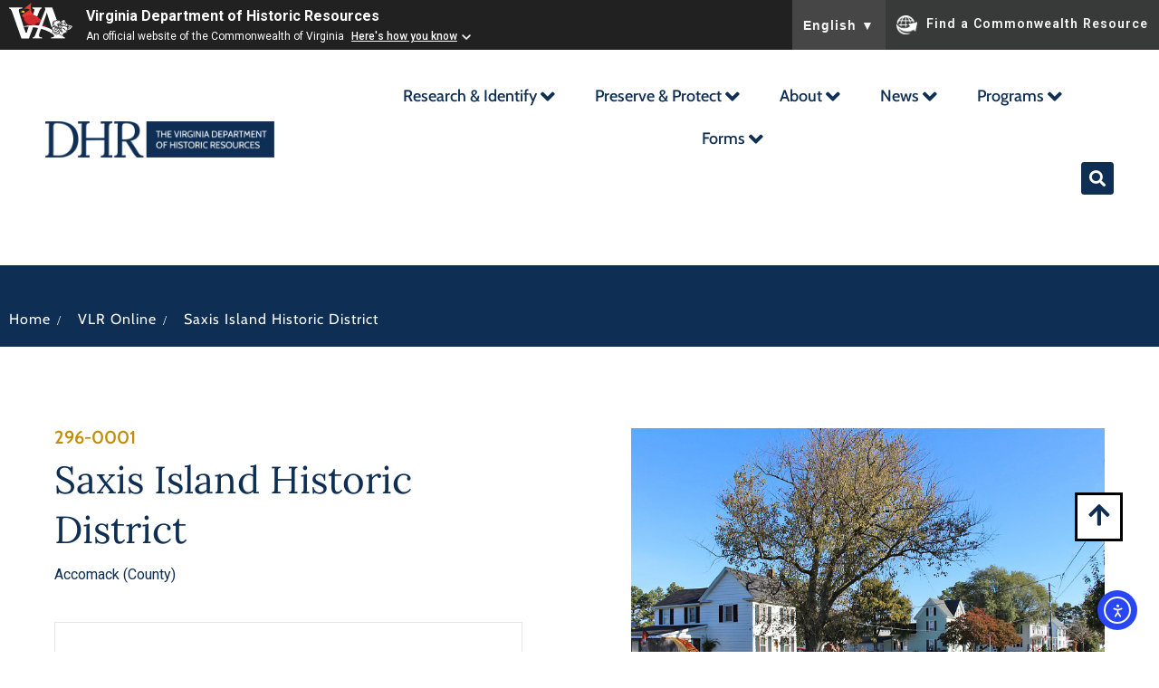

--- FILE ---
content_type: text/css
request_url: https://www.dhr.virginia.gov/wp-content/uploads/elementor/css/post-6.css?ver=1769565803
body_size: 7354
content:
.elementor-kit-6{--e-global-color-primary:#0E2E54;--e-global-color-secondary:#C28E0A;--e-global-color-text:#000000;--e-global-color-accent:#619095;--e-global-color-05db2ae:#07172A;--e-global-color-e40b08d:#31484B;--e-global-color-f5b7d82:#755506;--e-global-color-85589d2:#6D6F70;--e-global-color-0e53f4f:#6E8298;--e-global-color-f46acaf:#A0BCBF;--e-global-color-f801a78:#E4E7EA;--e-global-color-07997df:#B8860B;--e-global-color-d84c065:#F8F9FA;--e-global-color-5857df1:#FFFFFF;--e-global-color-3055a28:#000000;--e-global-color-b7c2525:#6B8F94;--e-global-typography-primary-font-family:"Lora";--e-global-typography-primary-font-weight:600;--e-global-typography-secondary-font-family:"Lora";--e-global-typography-secondary-font-weight:400;--e-global-typography-text-font-family:"Cabin";--e-global-typography-text-font-size:16px;--e-global-typography-text-font-weight:400;--e-global-typography-text-line-height:24px;--e-global-typography-text-letter-spacing:0px;--e-global-typography-accent-font-family:"Cabin";--e-global-typography-accent-font-size:16px;--e-global-typography-accent-font-weight:500;--e-global-typography-38e87e2-font-family:"Cabin";--e-global-typography-38e87e2-font-size:20px;--e-global-typography-38e87e2-text-transform:uppercase;--e-global-typography-5765ffe-font-family:"Cabin";--e-global-typography-5765ffe-font-size:15px;--e-global-typography-5765ffe-font-weight:700;--e-global-typography-5765ffe-text-transform:uppercase;--e-global-typography-5765ffe-line-height:20px;--e-global-typography-5765ffe-letter-spacing:1px;--e-global-typography-948e4aa-font-family:"Lora";--e-global-typography-948e4aa-font-size:28px;--e-global-typography-948e4aa-font-weight:500;--e-global-typography-948e4aa-line-height:40px;--e-global-typography-be0171e-font-family:"Cabin";--e-global-typography-be0171e-font-size:15px;--e-global-typography-be0171e-font-weight:700;--e-global-typography-be0171e-text-transform:uppercase;--e-global-typography-be0171e-line-height:20px;--e-global-typography-be0171e-letter-spacing:1px;--e-global-typography-5275906-font-family:"Cabin";--e-global-typography-5275906-font-size:18px;--e-global-typography-5275906-font-weight:700;--e-global-typography-5275906-text-transform:uppercase;--e-global-typography-5275906-line-height:21px;--e-global-typography-5275906-letter-spacing:1px;--e-global-typography-368d117-font-family:"Cabin";--e-global-typography-368d117-font-size:16px;--e-global-typography-368d117-font-weight:400;--e-global-typography-368d117-line-height:21px;--e-global-typography-368d117-letter-spacing:1px;--e-global-typography-75fcdc3-font-family:"Lora";--e-global-typography-75fcdc3-font-size:42px;--e-global-typography-75fcdc3-font-weight:400;--e-global-typography-75fcdc3-line-height:55px;--e-global-typography-4e4b7cd-font-family:"Lora";--e-global-typography-4e4b7cd-font-size:24px;--e-global-typography-4e4b7cd-font-weight:400;--e-global-typography-4e4b7cd-line-height:30px;--e-global-typography-48cf1c6-font-family:"Lora";--e-global-typography-48cf1c6-font-size:52px;--e-global-typography-48cf1c6-font-weight:500;--e-global-typography-48cf1c6-line-height:55px;color:#000000;}.elementor-kit-6 button,.elementor-kit-6 input[type="button"],.elementor-kit-6 input[type="submit"],.elementor-kit-6 .elementor-button{background-color:var( --e-global-color-secondary );font-family:var( --e-global-typography-5275906-font-family ), Sans-serif;font-size:var( --e-global-typography-5275906-font-size );font-weight:var( --e-global-typography-5275906-font-weight );text-transform:var( --e-global-typography-5275906-text-transform );line-height:var( --e-global-typography-5275906-line-height );letter-spacing:var( --e-global-typography-5275906-letter-spacing );color:var( --e-global-color-primary );border-radius:7px 7px 7px 7px;padding:15px 35px 15px 35px;}.elementor-kit-6 button:hover,.elementor-kit-6 button:focus,.elementor-kit-6 input[type="button"]:hover,.elementor-kit-6 input[type="button"]:focus,.elementor-kit-6 input[type="submit"]:hover,.elementor-kit-6 input[type="submit"]:focus,.elementor-kit-6 .elementor-button:hover,.elementor-kit-6 .elementor-button:focus{background-color:var( --e-global-color-07997df );}.elementor-kit-6 e-page-transition{background-color:#FFBC7D;}.elementor-kit-6 a{color:var( --e-global-color-f5b7d82 );text-decoration:none;}.elementor-kit-6 h1{color:var( --e-global-color-primary );font-family:"Lora", Sans-serif;font-size:52px;font-weight:400;}.elementor-kit-6 h2{color:var( --e-global-color-primary );}.elementor-kit-6 h3{color:var( --e-global-color-primary );font-family:"Lora", Sans-serif;font-size:42px;font-weight:400;}.elementor-kit-6 h4{color:var( --e-global-color-primary );}.elementor-kit-6 h5{color:var( --e-global-color-primary );}.elementor-kit-6 h6{color:var( --e-global-color-primary );}.elementor-section.elementor-section-boxed > .elementor-container{max-width:1440px;}.e-con{--container-max-width:1440px;}.elementor-widget:not(:last-child){margin-block-end:20px;}.elementor-element{--widgets-spacing:20px 20px;--widgets-spacing-row:20px;--widgets-spacing-column:20px;}{}h1.entry-title{display:var(--page-title-display);}.site-header{padding-inline-end:0px;padding-inline-start:0px;}.site-header .site-branding .site-logo img{width:0px;max-width:0px;}.site-footer .site-branding{flex-direction:column;align-items:stretch;}@media(max-width:1024px){.elementor-kit-6{--e-global-typography-948e4aa-font-size:30px;--e-global-typography-5275906-font-size:15px;--e-global-typography-75fcdc3-font-size:35px;--e-global-typography-75fcdc3-line-height:45px;--e-global-typography-4e4b7cd-font-size:22px;--e-global-typography-48cf1c6-font-size:40px;--e-global-typography-48cf1c6-line-height:55px;}.elementor-kit-6 button,.elementor-kit-6 input[type="button"],.elementor-kit-6 input[type="submit"],.elementor-kit-6 .elementor-button{font-size:var( --e-global-typography-5275906-font-size );line-height:var( --e-global-typography-5275906-line-height );letter-spacing:var( --e-global-typography-5275906-letter-spacing );padding:15px 30px 15px 30px;}.elementor-section.elementor-section-boxed > .elementor-container{max-width:1024px;}.e-con{--container-max-width:1024px;}}@media(max-width:767px){.elementor-kit-6{--e-global-typography-text-font-size:16px;--e-global-typography-5765ffe-font-size:14px;--e-global-typography-948e4aa-font-size:25px;--e-global-typography-be0171e-font-size:14px;--e-global-typography-5275906-font-size:14px;--e-global-typography-75fcdc3-font-size:28px;--e-global-typography-75fcdc3-line-height:42px;--e-global-typography-4e4b7cd-font-size:18px;--e-global-typography-48cf1c6-font-size:35px;}.elementor-kit-6 button,.elementor-kit-6 input[type="button"],.elementor-kit-6 input[type="submit"],.elementor-kit-6 .elementor-button{font-size:var( --e-global-typography-5275906-font-size );line-height:var( --e-global-typography-5275906-line-height );letter-spacing:var( --e-global-typography-5275906-letter-spacing );padding:15px 30px 15px 30px;}.elementor-section.elementor-section-boxed > .elementor-container{max-width:767px;}.e-con{--container-max-width:767px;}}/* Start custom CSS */.jet-sorting-select,.jet-search-filter__input, .jet-ajax-search__field,.jet-search-filter__submit{
 outline: none  !important;
}

.jet-mega-menu.jet-mega-menu--layout-horizontal .jet-mega-menu-item__inner {
    padding-top: 5px !important;

}/* End custom CSS */

--- FILE ---
content_type: text/css
request_url: https://www.dhr.virginia.gov/wp-content/uploads/elementor/css/post-26856.css?ver=1769565804
body_size: 14474
content:
.elementor-26856 .elementor-element.elementor-element-8772688 > .elementor-container > .elementor-column > .elementor-widget-wrap{align-content:center;align-items:center;}.elementor-26856 .elementor-element.elementor-element-8772688:not(.elementor-motion-effects-element-type-background), .elementor-26856 .elementor-element.elementor-element-8772688 > .elementor-motion-effects-container > .elementor-motion-effects-layer{background-color:var( --e-global-color-5857df1 );}.elementor-26856 .elementor-element.elementor-element-8772688{border-style:none;transition:background 0.3s, border 0.3s, border-radius 0.3s, box-shadow 0.3s;margin-top:0px;margin-bottom:0px;padding:30px 50px 20px 50px;z-index:50;}.elementor-26856 .elementor-element.elementor-element-8772688:hover{border-style:none;}.elementor-26856 .elementor-element.elementor-element-8772688 > .elementor-background-overlay{transition:background 0.3s, border-radius 0.3s, opacity 0.3s;}.elementor-bc-flex-widget .elementor-26856 .elementor-element.elementor-element-3ecd4cb.elementor-column .elementor-widget-wrap{align-items:center;}.elementor-26856 .elementor-element.elementor-element-3ecd4cb.elementor-column.elementor-element[data-element_type="column"] > .elementor-widget-wrap.elementor-element-populated{align-content:center;align-items:center;}.elementor-26856 .elementor-element.elementor-element-3ecd4cb > .elementor-element-populated{padding:0px 0px 0px 0px;}.elementor-widget-theme-site-logo .widget-image-caption{color:var( --e-global-color-text );font-family:var( --e-global-typography-text-font-family ), Sans-serif;font-size:var( --e-global-typography-text-font-size );font-weight:var( --e-global-typography-text-font-weight );line-height:var( --e-global-typography-text-line-height );letter-spacing:var( --e-global-typography-text-letter-spacing );}.elementor-26856 .elementor-element.elementor-element-752ac19{text-align:start;}.elementor-26856 .elementor-element.elementor-element-752ac19 img{width:253px;height:40px;object-fit:cover;object-position:center center;}.elementor-bc-flex-widget .elementor-26856 .elementor-element.elementor-element-a055a7d.elementor-column .elementor-widget-wrap{align-items:center;}.elementor-26856 .elementor-element.elementor-element-a055a7d.elementor-column.elementor-element[data-element_type="column"] > .elementor-widget-wrap.elementor-element-populated{align-content:center;align-items:center;}.elementor-26856 .elementor-element.elementor-element-a055a7d.elementor-column > .elementor-widget-wrap{justify-content:flex-end;}.elementor-26856 .elementor-element.elementor-element-a055a7d > .elementor-element-populated{padding:0px 0px 0px 0px;}.elementor-26856 .elementor-element.elementor-element-6850059{width:auto;max-width:auto;--jmm-top-items-icon-size:0px;--jmm-top-items-ver-padding:9px;--jmm-top-items-hor-padding:20px;--jmm-top-items-gap:0px;--jmm-top-items-hor-align:center;--jmm-sub-menu-bg-color:var( --e-global-color-f801a78 );--jmm-sub-items-ver-padding:15px;--jmm-sub-items-hor-padding:20px;--jmm-sub-items-gap:2px;--jmm-top-item-icon-color:var( --e-global-color-primary );--jmm-top-item-title-color:var( --e-global-color-primary );--jmm-top-item-dropdown-icon-color:var( --e-global-color-primary );--jmm-sub-item-icon-color:var( --e-global-color-primary );--jmm-sub-item-title-color:var( --e-global-color-primary );--jmm-sub-item-dropdown-icon-color:var( --e-global-color-primary );--jmm-sub-item-bg-color:var( --e-global-color-5857df1 );--jmm-top-hover-item-icon-color:#0E2E54BA;--jmm-top-hover-item-title-color:#0E2E54BA;--jmm-top-hover-item-dropdown-color:#0E2E54BA;--jmm-sub-hover-item-title-color:#0E2E54BA;--jmm-sub-hover-item-dropdown-color:#0E2E54BA;--jmm-sub-hover-item-bg-color:var( --e-global-color-f801a78 );--jmm-top-active-item-icon-color:#0E2E54BA;--jmm-top-active-item-title-color:#0E2E54BA;--jmm-top-active-item-dropdown-color:#0E2E54BA;--jmm-sub-active-item-title-color:#0E2E54BA;--jmm-sub-active-item-dropdown-icon-color:#0E2E54BA;--jmm-dropdown-container-width:200px;--jmm-dropdown-sub-items-ver-padding:0px;--jmm-dropdown-sub-items-gap:14px;--jmm-dropdown-item-icon-color:var( --e-global-color-primary );--jmm-dropdown-item-title-color:var( --e-global-color-primary );--jmm-dropdown-item-dropdown-color:var( --e-global-color-primary );--jmm-dropdown-hover-item-icon-color:#0E2E54BA;--jmm-dropdown-hover-item-title-color:#0E2E54BA;--jmm-dropdown-hover-item-dropdown-color:#0E2E54BA;--jmm-dropdown-hover-item-bg-color:var( --e-global-color-d84c065 );--jmm-dropdown-active-item-icon-color:#0E2E54BA;--jmm-dropdown-active-item-title-color:#0E2E54BA;--jmm-dropdown-active-item-dropdown-color:#0E2E54BA;--jmm-dropdown-active-item-bg-color:var( --e-global-color-d84c065 );--jmm-dropdown-toggle-distance:10px;--jmm-dropdown-toggle-bg-color:#FFFFFF;}.elementor-26856 .elementor-element.elementor-element-6850059 > .elementor-widget-container{padding:0px 0px 0px 0px;border-style:none;}.elementor-26856 .elementor-element.elementor-element-6850059 .jet-mega-menu.jet-mega-menu--layout-horizontal .jet-mega-menu-item__link--top-level,
							.elementor-26856 .elementor-element.elementor-element-6850059 .jet-mega-menu.jet-mega-menu--layout-vertical .jet-mega-menu-item__link--top-level{font-family:var( --e-global-typography-accent-font-family ), Sans-serif;font-size:var( --e-global-typography-accent-font-size );font-weight:var( --e-global-typography-accent-font-weight );}.elementor-26856 .elementor-element.elementor-element-6850059 .jet-mega-menu.jet-mega-menu--layout-horizontal .jet-mega-menu-item__link--sub-level,
							.elementor-26856 .elementor-element.elementor-element-6850059 .jet-mega-menu.jet-mega-menu--layout-vertical .jet-mega-menu-item__link--sub-level{font-family:"Cabin", Sans-serif;font-size:16px;font-weight:500;text-transform:capitalize;}.elementor-26856 .elementor-element.elementor-element-6850059 .jet-mobile-menu__toggle .jet-mobile-menu__toggle-icon{color:var( --e-global-color-primary );}.elementor-26856 .elementor-element.elementor-element-6850059 .jet-mobile-menu__toggle .jet-mobile-menu__toggle-text{color:var( --e-global-color-primary );}.elementor-26856 .elementor-element.elementor-element-6850059 .jet-mobile-menu__toggle .jet-mobile-menu__toggle-icon i{font-size:36px;}.elementor-26856 .elementor-element.elementor-element-6850059 .jet-mobile-menu__toggle .jet-mobile-menu__toggle-icon svg{width:36px;}.elementor-26856 .elementor-element.elementor-element-6850059 .jet-mobile-menu__toggle{padding:0px 10px 0px 0px;}.elementor-26856 .elementor-element.elementor-element-6850059 .jet-mobile-menu__container .jet-mobile-menu__container-inner{background-color:var( --e-global-color-d84c065 );}.elementor-26856 .elementor-element.elementor-element-6850059 .jet-mobile-menu__container{z-index:999;}.elementor-26856 .elementor-element.elementor-element-6850059 .jet-mobile-menu__container .jet-mobile-menu-cover{z-index:calc(999-1);}.elementor-26856 .elementor-element.elementor-element-6850059 .jet-mobile-menu__item .jet-menu-label{font-family:var( --e-global-typography-5275906-font-family ), Sans-serif;font-size:var( --e-global-typography-5275906-font-size );font-weight:var( --e-global-typography-5275906-font-weight );text-transform:var( --e-global-typography-5275906-text-transform );line-height:var( --e-global-typography-5275906-line-height );letter-spacing:var( --e-global-typography-5275906-letter-spacing );color:var( --e-global-color-primary );}.elementor-26856 .elementor-element.elementor-element-6850059 .jet-mobile-menu__item.jet-mobile-menu__item--active > .jet-mobile-menu__item-inner .jet-menu-label{color:var( --e-global-color-secondary );}.elementor-26856 .elementor-element.elementor-element-6850059 .jet-mobile-menu__item.jet-mobile-menu__item--active > .jet-mobile-menu__item-inner{background-color:var( --e-global-color-f801a78 );}.elementor-widget-icon.elementor-view-stacked .elementor-icon{background-color:var( --e-global-color-primary );}.elementor-widget-icon.elementor-view-framed .elementor-icon, .elementor-widget-icon.elementor-view-default .elementor-icon{color:var( --e-global-color-primary );border-color:var( --e-global-color-primary );}.elementor-widget-icon.elementor-view-framed .elementor-icon, .elementor-widget-icon.elementor-view-default .elementor-icon svg{fill:var( --e-global-color-primary );}.elementor-26856 .elementor-element.elementor-element-1e57d13{width:auto;max-width:auto;}.elementor-26856 .elementor-element.elementor-element-1e57d13 .elementor-icon-wrapper{text-align:end;}.elementor-26856 .elementor-element.elementor-element-1e57d13 .elementor-icon{font-size:18px;}.elementor-26856 .elementor-element.elementor-element-1e57d13 .elementor-icon svg{height:18px;}.elementor-26856 .elementor-element.elementor-element-edeef77 > .elementor-container > .elementor-column > .elementor-widget-wrap{align-content:center;align-items:center;}.elementor-26856 .elementor-element.elementor-element-edeef77{border-style:none;transition:background 0.3s, border 0.3s, border-radius 0.3s, box-shadow 0.3s;margin-top:0px;margin-bottom:0px;padding:30px 50px 20px 50px;z-index:3;}.elementor-26856 .elementor-element.elementor-element-edeef77:hover{border-style:none;}.elementor-26856 .elementor-element.elementor-element-edeef77 > .elementor-background-overlay{transition:background 0.3s, border-radius 0.3s, opacity 0.3s;}.elementor-bc-flex-widget .elementor-26856 .elementor-element.elementor-element-0309d48.elementor-column .elementor-widget-wrap{align-items:center;}.elementor-26856 .elementor-element.elementor-element-0309d48.elementor-column.elementor-element[data-element_type="column"] > .elementor-widget-wrap.elementor-element-populated{align-content:center;align-items:center;}.elementor-26856 .elementor-element.elementor-element-0309d48 > .elementor-element-populated{padding:0px 0px 0px 0px;}.elementor-26856 .elementor-element.elementor-element-a44c7a7{width:auto;max-width:auto;bottom:122px;}.elementor-26856 .elementor-element.elementor-element-a44c7a7 > .elementor-widget-container{background-color:var( --e-global-color-5857df1 );padding:8px 010px 06px 010px;border-style:solid;}body:not(.rtl) .elementor-26856 .elementor-element.elementor-element-a44c7a7{right:40px;}body.rtl .elementor-26856 .elementor-element.elementor-element-a44c7a7{left:40px;}.elementor-26856 .elementor-element.elementor-element-a44c7a7 .elementor-icon-wrapper{text-align:center;}.elementor-26856 .elementor-element.elementor-element-a44c7a7 .elementor-icon{font-size:27px;}.elementor-26856 .elementor-element.elementor-element-a44c7a7 .elementor-icon svg{height:27px;}.elementor-theme-builder-content-area{height:400px;}.elementor-location-header:before, .elementor-location-footer:before{content:"";display:table;clear:both;}@media(max-width:1024px){.elementor-26856 .elementor-element.elementor-element-8772688{padding:30px 20px 20px 20px;}.elementor-widget-theme-site-logo .widget-image-caption{font-size:var( --e-global-typography-text-font-size );line-height:var( --e-global-typography-text-line-height );letter-spacing:var( --e-global-typography-text-letter-spacing );}.elementor-26856 .elementor-element.elementor-element-6850059 .jet-mega-menu.jet-mega-menu--layout-horizontal .jet-mega-menu-item__link--top-level,
							.elementor-26856 .elementor-element.elementor-element-6850059 .jet-mega-menu.jet-mega-menu--layout-vertical .jet-mega-menu-item__link--top-level{font-size:var( --e-global-typography-accent-font-size );}.elementor-26856 .elementor-element.elementor-element-6850059{--jmm-top-items-hor-align:center;}.elementor-26856 .elementor-element.elementor-element-6850059 .jet-mobile-menu__toggle .jet-mobile-menu__toggle-icon i{font-size:36px;}.elementor-26856 .elementor-element.elementor-element-6850059 .jet-mobile-menu__toggle .jet-mobile-menu__toggle-icon svg{width:36px;}.elementor-26856 .elementor-element.elementor-element-6850059 .jet-mobile-menu__item .jet-menu-label{font-size:var( --e-global-typography-5275906-font-size );line-height:var( --e-global-typography-5275906-line-height );letter-spacing:var( --e-global-typography-5275906-letter-spacing );}.elementor-26856 .elementor-element.elementor-element-edeef77{padding:30px 20px 20px 20px;}}@media(max-width:767px){.elementor-26856 .elementor-element.elementor-element-8772688{padding:25px 10px 15px 10px;}.elementor-26856 .elementor-element.elementor-element-3ecd4cb{width:60%;}.elementor-widget-theme-site-logo .widget-image-caption{font-size:var( --e-global-typography-text-font-size );line-height:var( --e-global-typography-text-line-height );letter-spacing:var( --e-global-typography-text-letter-spacing );}.elementor-26856 .elementor-element.elementor-element-752ac19 img{width:155px;height:25px;}.elementor-26856 .elementor-element.elementor-element-a055a7d{width:40%;}.elementor-26856 .elementor-element.elementor-element-6850059 .jet-mega-menu.jet-mega-menu--layout-horizontal .jet-mega-menu-item__link--top-level,
							.elementor-26856 .elementor-element.elementor-element-6850059 .jet-mega-menu.jet-mega-menu--layout-vertical .jet-mega-menu-item__link--top-level{font-size:var( --e-global-typography-accent-font-size );}.elementor-26856 .elementor-element.elementor-element-6850059 .jet-mobile-menu__item .jet-menu-label{font-size:var( --e-global-typography-5275906-font-size );line-height:var( --e-global-typography-5275906-line-height );letter-spacing:var( --e-global-typography-5275906-letter-spacing );}.elementor-26856 .elementor-element.elementor-element-edeef77{padding:25px 10px 15px 10px;}.elementor-26856 .elementor-element.elementor-element-0309d48{width:60%;}}@media(min-width:768px){.elementor-26856 .elementor-element.elementor-element-3ecd4cb{width:28.514%;}.elementor-26856 .elementor-element.elementor-element-a055a7d{width:71.486%;}}@media(max-width:1024px) and (min-width:768px){.elementor-26856 .elementor-element.elementor-element-3ecd4cb{width:50%;}.elementor-26856 .elementor-element.elementor-element-a055a7d{width:50%;}.elementor-26856 .elementor-element.elementor-element-0309d48{width:50%;}}/* Start custom CSS for jet-mega-menu, class: .elementor-element-6850059 */.menu-new .jet-mega-menu.jet-mega-menu--layout-horizontal .jet-mega-menu-item:not([hidden]){
    display: block;
}
.menu-new .jet-mega-menu-sub-menu{
    border: 1px solid #E4E7EA;
    filter: drop-shadow(0px 0px 2px #AFB2B4);
}
    @media (max-width: 1024px){
        .menu-new .jet-mega-menu-sub-menu{
        filter: none !important;
    }
}/* End custom CSS */

--- FILE ---
content_type: application/javascript
request_url: https://www.developer.virginia.gov/media/developer/resources/branding-bar/brandingbar.js
body_size: 201746
content:
var _0x345dc9=_0x18ae;(function(_0x41877d,_0x343498){var _0x139a6c=_0x18ae,_0x2e4694=_0x41877d();while(!![]){try{var _0x12a140=parseInt(_0x139a6c(0x2cd))/0x1*(parseInt(_0x139a6c(0x1ae))/0x2)+parseInt(_0x139a6c(0x761))/0x3*(-parseInt(_0x139a6c(0x6c5))/0x4)+parseInt(_0x139a6c(0x753))/0x5+parseInt(_0x139a6c(0x59c))/0x6+-parseInt(_0x139a6c(0x618))/0x7*(parseInt(_0x139a6c(0x5ad))/0x8)+parseInt(_0x139a6c(0x417))/0x9+-parseInt(_0x139a6c(0x70c))/0xa;if(_0x12a140===_0x343498)break;else _0x2e4694['push'](_0x2e4694['shift']());}catch(_0x16ba1e){_0x2e4694['push'](_0x2e4694['shift']());}}}(_0x1919,0x24d61));function checkSVG(){var _0x281248=_0x18ae;return document[_0x281248(0x75a)][_0x281248(0x673)]('http://www.w3.org/TR/SVG11/feature#BasicStructure',_0x281248(0x25b));}var enableTranslate=![],cardinalImgPath=checkSVG()?'https://www.developer.virginia.gov/media/developer/assets/img/bbar_logos-white.svg':'https://www.developer.virginia.gov/media/developer/assets/img/bbar_logos_white.png',scriptData=document['querySelector'](_0x345dc9(0x4a0)),head=document[_0x345dc9(0x648)]||document[_0x345dc9(0x6b1)](_0x345dc9(0x648))[0x0],loadingStyle=document[_0x345dc9(0x6a0)](_0x345dc9(0x37a)),va_aabrandingbar_style_dom=document[_0x345dc9(0x6a0)](_0x345dc9(0x37a)),va_aabrandingbar_dom=document[_0x345dc9(0x6a0)](_0x345dc9(0x4e9));if(scriptData){if(scriptData['getAttribute']('aaname'))var aaname=scriptData['getAttribute'](_0x345dc9(0x420));if(scriptData['getAttribute']('data-aaname'))var aaname=scriptData['getAttribute'](_0x345dc9(0x232));var aahomeurl=_0x345dc9(0x1dc)+window[_0x345dc9(0x489)][_0x345dc9(0x764)];if(scriptData[_0x345dc9(0x1f0)]('aatheme'))var aatheme=scriptData[_0x345dc9(0x1f0)](_0x345dc9(0x4f7));if(scriptData[_0x345dc9(0x1f0)]('data-aatheme'))var aatheme=scriptData[_0x345dc9(0x1f0)](_0x345dc9(0x244));if(scriptData[_0x345dc9(0x1f0)](_0x345dc9(0x265))){var bbarClassSelector=scriptData[_0x345dc9(0x1f0)](_0x345dc9(0x265));aaname=document[_0x345dc9(0x683)]('.'+bbarClassSelector)[_0x345dc9(0x590)];}if(scriptData['getAttribute'](_0x345dc9(0x715))){var bbarClassSelector=scriptData[_0x345dc9(0x1f0)](_0x345dc9(0x715));aaname=document[_0x345dc9(0x683)]('.'+bbarClassSelector)[_0x345dc9(0x590)];}if(scriptData[_0x345dc9(0x1f0)]('aaTitleSelectId')){var bbarIdSelector=scriptData[_0x345dc9(0x1f0)](_0x345dc9(0x201));aaname=document[_0x345dc9(0x683)]('#'+bbarIdSelector)[_0x345dc9(0x590)];}if(scriptData['getAttribute'](_0x345dc9(0x59a))){var bbarIdSelector=scriptData['getAttribute'](_0x345dc9(0x59a));aaname=document[_0x345dc9(0x683)]('#'+bbarIdSelector)['textContent'];}if(scriptData[_0x345dc9(0x1f0)](_0x345dc9(0x7c7)))var bbarIdPlacement=scriptData[_0x345dc9(0x1f0)]('aaplacement-id');if(scriptData[_0x345dc9(0x1f0)]('data-aaplacement-id'))var bbarIdPlacement=scriptData[_0x345dc9(0x1f0)](_0x345dc9(0x317));if(scriptData[_0x345dc9(0x1f0)](_0x345dc9(0x284)))var bbarAnchorTag=scriptData[_0x345dc9(0x1f0)](_0x345dc9(0x284));if(scriptData[_0x345dc9(0x1f0)](_0x345dc9(0x600)))var bbarAnchorTag=scriptData['getAttribute'](_0x345dc9(0x600));if(scriptData[_0x345dc9(0x1f0)]('aaSkipNav'))var bbarSkipNav=scriptData['getAttribute'](_0x345dc9(0x700));if(scriptData[_0x345dc9(0x1f0)](_0x345dc9(0x700)))var bbarSkipNav=scriptData[_0x345dc9(0x1f0)](_0x345dc9(0x6e3));aatheme=='aatheme-white'&&(cardinalImgPath=checkSVG()?_0x345dc9(0x612):_0x345dc9(0x6f5));scriptData[_0x345dc9(0x1f0)](_0x345dc9(0x2d4))&&(enableTranslate=!![]);scriptData[_0x345dc9(0x1f0)](_0x345dc9(0x6d0))&&(enableTranslate=!![]);if(enableTranslate){function sl_translate(){}sl_tr_start=sl_translate;var aaname=aaname;sl_tr_end=sl_translate,va_aabrandingbar_dom['setAttribute']('class',_0x345dc9(0x1f1));}else va_aabrandingbar_dom['setAttribute'](_0x345dc9(0x3f4),_0x345dc9(0x1f1));if(scriptData['getAttribute'](_0x345dc9(0x679)))var bbarNonce=scriptData[_0x345dc9(0x1f0)]('nonce');}va_aabrandingbar_style_dom[_0x345dc9(0x54a)]=_0x345dc9(0x2af);var va_aabrandingbar_styles=_0x345dc9(0x55d);va_aabrandingbar_styles+='button.bbarTranslate,div#bbarTranslate-menu\x20ul\x20li\x20button{color:#f6f6f6!important;text-decoration:none;font-weight:600;line-height:1;border:0;font-family:sans-serif;text-transform:initial;display:block}div#bbarTranslate{position:relative;margin-left:auto}#bbarTranslate+button.bbarServiceResource{margin-left:initial}button.bbarTranslate{margin:0\x200\x200\x20auto;padding:12px;background:#464646!important;height:100%}div#bbarTranslate-menu\x20ul\x20li\x20button{margin:0;margin-left:initial;background:#363636;border-top:1px\x20solid\x20#646464;padding:1em\x20.5em;width:100%;min-width:93px}div#bbarTranslate-menu{display:none;position:absolute;z-index:\x202}div#bbarTranslate-menu.bbarTranslate-menu-on{display:block;}div#bbarTranslate-menu\x20ul\x20li\x20button:hover{background:#8b0000;cursor:pointer}button.bbarTranslate{white-space:nowrap}#bbarFeatures{margin-left:auto;display:flex;width:100%}@media\x20(min-width:576px){#bbarFeatures{width:initial}}div#bbarTranslate-menu\x20ul{padding:0;margin:0;list-style:none}button.bbarTranslate:hover\x20{background:\x20#ba1a1a\x20!important;}div#bbarTranslate\x20button:focus{outline:2px\x20solid\x20#ba1a1a;box-sizing:border-box;-moz-box-sizing:border-box;-webkit-box-sizing:border-box;outline-offset:-2px}button.bbarTranslate.loading>span:before{content:\x22\x22;height:1em;width:1em;display:inline-block;background:url(https://www.developer.virginia.gov/media/developer/virginia-design/assets/img/loader.gif)\x200\x200/cover}\x20.va-agency-bar-container\x20.sr-only{position:absolute!important;width:1px;height:1px;padding:0;margin:-1px;overflow:hidden;clip:rect(0,0,0,0);clip-path:inset(50%);white-space:nowrap;border:0}',va_aabrandingbar_styles+='#va_aagency_bar\x20.sui-layout{display:flex;flex-direction:column;width:100%}#va_aagency_bar\x20.sui-layout-header{border-bottom:1px\x20solid\x20#eee;padding:32px\x2024px}#va_aagency_bar\x20.sui-layout-body{background:#fcfcfc}#va_aagency_bar\x20.sui-layout-body:after{background:linear-gradient(180deg,#fcfcfc\x200,#fff);content:\x22\x22;display:none;height:80px;position:relative;width:100%}@media\x20(max-width:800px){#va_aagency_bar\x20.sui-layout-body:after{display:none}}#va_aagency_bar\x20.sui-layout-body__inner{display:flex;margin-left:auto;margin-right:auto;max-width:1300px;padding:0\x2024px}@media\x20(max-width:800px){#va_aagency_bar\x20.sui-layout-body__inner{display:block;padding:0\x2015px}}@-webkit-keyframes\x20fadein{0%{opacity:0}to{opacity:1}}@keyframes\x20fadein{0%{opacity:0}to{opacity:1}}#va_aagency_bar\x20.sui-layout-sidebar{padding:32px\x2032px\x200\x200;width:24%}@media\x20(max-width:975px){#va_aagency_bar\x20.sui-layout-sidebar{padding-right:0}}@media\x20(max-width:800px){#va_aagency_bar\x20.sui-layout-sidebar{background-color:#fcfcfc;display:none;height:100%;left:0;margin:0;overflow:auto;padding:0\x2015px\x2030px;position:fixed;top:0;width:100%;z-index:99}}#va_aagency_bar\x20.sui-layout-sidebar--toggled{-webkit-animation:fadein\x20.2s\x20ease-out;animation:fadein\x20.2s\x20ease-out;display:block}@media\x20(max-width:800px){#va_aagency_bar\x20.sui-layout-sidebar-toggle{background-color:#fff;border:1px\x20solid\x20#3a56e4;border-radius:4px;color:#3a56e4;display:block;font-family:-apple-system,BlinkMacSystemFont,Segoe\x20UI,Roboto,Helvetica,Arial,sans-serif;font-size:14px;font-weight:400;font-weight:700;line-height:1.5;margin-top:20px;padding:10px;width:100%}#va_aagency_bar\x20.sui-layout-sidebar\x20.sui-layout-sidebar-toggle{margin-bottom:20px}}#va_aagency_bar\x20.sui-layout-main{padding:32px\x200\x2032px\x2032px;width:76%}@media\x20(max-width:800px){#va_aagency_bar\x20.sui-layout-main{padding-left:0;width:100%}}#va_aagency_bar\x20.sui-layout-main-header,#va_aagency_bar\x20.sui-layout-main-header__inner{align-items:center;display:flex;justify-content:space-between;width:100%}#va_aagency_bar\x20.sui-layout-main-header__inner{color:#4a4b4b;font-size:12px}#va_aagency_bar\x20.sui-layout-main-footer{align-items:center;display:flex;justify-content:space-around}#va_aagency_bar\x20.sui-search-error{color:red}#va_aagency_bar\x20.sui-search-error,#va_aagency_bar\x20.sui-search-error.no-error{align-items:center;display:flex;font-family:-apple-system,BlinkMacSystemFont,Segoe\x20UI,Roboto,Helvetica,Arial,sans-serif;font-weight:400;height:calc(100vh\x20-\x20180px);justify-content:center;line-height:1.5;margin:auto}#va_aagency_bar\x20.sui-search-error.no-error{color:#333}#va_aagency_bar\x20.sui-facet{border:0;font-family:-apple-system,BlinkMacSystemFont,Segoe\x20UI,Roboto,Helvetica,Arial,sans-serif;font-weight:400;line-height:1.5;margin:0;padding:0}#va_aagency_bar\x20.sui-facet+.sui-facet,#va_aagency_bar\x20.sui-sorting+.sui-facet{margin-top:32px}#va_aagency_bar\x20.sui-facet__title{color:#8b9bad;font-size:12px;letter-spacing:1px;padding:0;text-transform:uppercase}#va_aagency_bar\x20.sui-facet__list{font-size:13px;line-height:1.5;margin:8px\x200;padding:0}#va_aagency_bar\x20.sui-facet__count{color:#888;display:inline-block;font-size:.85em;margin-left:20px;padding-top:2px}#va_aagency_bar\x20.sui-multi-checkbox-facet{color:#4f4f4f;font-size:13px;margin:8px\x200}#va_aagency_bar\x20.sui-multi-checkbox-facet__option-label{align-items:center;cursor:pointer;display:flex;justify-content:space-between}#va_aagency_bar\x20.sui-multi-checkbox-facet__option-input-wrapper{flex:1\x201}#va_aagency_bar\x20.sui-multi-checkbox-facet__checkbox{cursor:pointer;margin-right:8px}#va_aagency_bar\x20.sui-multi-checkbox-facet__option-count{color:#888;font-size:.85em;margin-left:24px}#va_aagency_bar\x20.sui-facet-view-more{background:unset;border:unset;color:#3a56e4;cursor:pointer;display:block;font-family:inherit;font-size:13px;line-height:inherit;padding:unset;text-align:left}#va_aagency_bar\x20.sui-facet-view-more:focus,#va_aagency_bar\x20.sui-facet-view-more:hover{background-color:#f8f8f8;outline:4px\x20solid\x20#f8f8f8}#va_aagency_bar\x20.sui-facet-search{margin:6px\x200\x200}#va_aagency_bar\x20.sui-facet-search__text-input{border:1px\x20solid\x20#ccc;border-radius:4px;font-family:inherit;height:100%;margin:0;outline:0;padding:6px;width:100%}#va_aagency_bar\x20.sui-facet-search__text-input:focus{border:1px\x20solid\x20#3a56e4}#va_aagency_bar\x20.sui-boolean-facet{color:#4f4f4f;font-size:13px;margin:8px\x200}#va_aagency_bar\x20.sui-boolean-facet__option-label{align-items:center;cursor:pointer;display:flex;justify-content:space-between}#va_aagency_bar\x20.sui-boolean-facet__option-input-wrapper{flex:1\x201}#va_aagency_bar\x20.sui-boolean-facet__checkbox{cursor:pointer;margin-right:8px}#va_aagency_bar\x20.sui-boolean-facet__option-count{color:#888;font-size:.85em;margin-left:24px}#va_aagency_bar\x20.sui-single-option-facet{font-size:13px;list-style:none;margin:8px\x200;padding:0}#va_aagency_bar\x20.sui-single-option-facet__item{display:flex;justify-content:space-between}#va_aagency_bar\x20.sui-single-option-facet__link{color:#4f4f4f;font-weight:700;list-style:none;padding:0;position:relative;text-decoration:none}#va_aagency_bar\x20.sui-single-option-facet__link:after{background:rgba(37,139,248,.08);content:\x22\x22;height:calc(100%\x20+\x202px);left:-5px;opacity:0;pointer-events:none;position:absolute;top:-1px;width:calc(100%\x20+\x2010px)}#va_aagency_bar\x20.sui-single-option-facet__link:focus{color:#3a56e4;font-weight:700;outline:0}#va_aagency_bar\x20.sui-single-option-facet__link:hover{color:#3a56e4;font-weight:700}#va_aagency_bar\x20.sui-single-option-facet__link:hover:after{opacity:1}#va_aagency_bar\x20.sui-single-option-facet__selected{font-weight:900;list-style:none}#va_aagency_bar\x20.sui-single-option-facet__selected\x20a{font-weight:100;padding:0\x202px}#va_aagency_bar\x20.sui-single-option-facet__remove{color:#666;margin-left:10px}#va_aagency_bar\x20.rc-pagination{font-family:Arial;font-size:12px;padding:0;-webkit-user-select:none;-ms-user-select:none;user-select:none}#va_aagency_bar\x20.rc-pagination>li{list-style:none}#va_aagency_bar\x20.rc-pagination-total-text{float:left;height:30px;line-height:30px;list-style:none;margin:0\x208px\x200\x200;padding:0}#va_aagency_bar\x20.rc-pagination:after{clear:both;content:\x22\x20\x22;display:block;height:0;overflow:hidden;visibility:hidden}#va_aagency_bar\x20.rc-pagination-item{background-color:#fff;border:1px\x20solid\x20#d9d9d9;border-radius:6px;cursor:pointer;float:left;height:28px;line-height:28px;list-style:none;margin-right:8px;min-width:28px;text-align:center}#va_aagency_bar\x20.rc-pagination-item\x20a{color:#666;text-decoration:none}#va_aagency_bar\x20.rc-pagination-item:hover{border-color:#2db7f5}#va_aagency_bar\x20.rc-pagination-item:hover\x20a{color:#2db7f5}#va_aagency_bar\x20.rc-pagination-item-disabled{cursor:not-allowed}#va_aagency_bar\x20.rc-pagination-item-disabled:hover{border-color:#d9d9d9}#va_aagency_bar\x20.rc-pagination-item-disabled:hover\x20a{color:#d9d9d9}#va_aagency_bar\x20.rc-pagination-item-active{background-color:#2db7f5;border-color:#2db7f5}#va_aagency_bar\x20.rc-pagination-item-active\x20a,#va_aagency_bar\x20.rc-pagination-item-active:hover\x20a{color:#fff}#va_aagency_bar\x20.rc-pagination-jump-next:after,#va_aagency_bar\x20.rc-pagination-jump-prev:after{color:#ccc;content:\x22•••\x22;font-size:12px;letter-spacing:2px;margin-top:1px}#va_aagency_bar\x20.rc-pagination-jump-next:hover:after,#va_aagency_bar\x20.rc-pagination-jump-prev:hover:after{color:#2db7f5}#va_aagency_bar\x20.rc-pagination-jump-prev:hover:after{content:\x22«\x22}#va_aagency_bar\x20.rc-pagination-jump-next:hover:after{content:\x22»\x22}#va_aagency_bar\x20.rc-pagination-jump-next-custom-icon,#va_aagency_bar\x20.rc-pagination-jump-prev-custom-icon{position:relative}#va_aagency_bar\x20.rc-pagination-jump-next-custom-icon:after,#va_aagency_bar\x20.rc-pagination-jump-prev-custom-icon:after{bottom:0;color:#ccc;content:\x22•••\x22;display:block;font-size:12px;left:0;letter-spacing:2px;margin:1px\x20auto\x20auto;opacity:1;position:absolute;right:0;top:0;transition:all\x20.2s}#va_aagency_bar\x20.rc-pagination-jump-next-custom-icon\x20.custom-icon-jump-next,#va_aagency_bar\x20.rc-pagination-jump-next-custom-icon\x20.custom-icon-jump-prev,#va_aagency_bar\x20.rc-pagination-jump-prev-custom-icon\x20.custom-icon-jump-next,#va_aagency_bar\x20.rc-pagination-jump-prev-custom-icon\x20.custom-icon-jump-prev{opacity:0;transition:all\x20.2s}#va_aagency_bar\x20.rc-pagination-jump-next-custom-icon:hover:after,#va_aagency_bar\x20.rc-pagination-jump-prev-custom-icon:hover:after{color:#ccc;opacity:0}#va_aagency_bar\x20.rc-pagination-jump-next-custom-icon:hover\x20.custom-icon-jump-next,#va_aagency_bar\x20.rc-pagination-jump-next-custom-icon:hover\x20.custom-icon-jump-prev,#va_aagency_bar\x20.rc-pagination-jump-prev-custom-icon:hover\x20.custom-icon-jump-next,#va_aagency_bar\x20.rc-pagination-jump-prev-custom-icon:hover\x20.custom-icon-jump-prev{color:#2db7f5;opacity:1}#va_aagency_bar\x20.rc-pagination-jump-next,#va_aagency_bar\x20.rc-pagination-jump-prev,#va_aagency_bar\x20.rc-pagination-prev{margin-right:8px}#va_aagency_bar\x20.rc-pagination-jump-next,#va_aagency_bar\x20.rc-pagination-jump-prev,#va_aagency_bar\x20.rc-pagination-next,#va_aagency_bar\x20.rc-pagination-prev{border-radius:6px;color:#666;cursor:pointer;float:left;font-size:10px;height:28px;line-height:28px;list-style:none;min-width:28px;text-align:center}#va_aagency_bar\x20.rc-pagination-prev\x20a:after{content:\x22‹\x22;display:block}#va_aagency_bar\x20.rc-pagination-next\x20a:after{content:\x22›\x22;display:block}#va_aagency_bar\x20.rc-pagination-next,#va_aagency_bar\x20.rc-pagination-prev{border:1px\x20solid\x20#d9d9d9;font-size:18px}#va_aagency_bar\x20.rc-pagination-next\x20a,#va_aagency_bar\x20.rc-pagination-prev\x20a{color:#666}#va_aagency_bar\x20.rc-pagination-next\x20a:after,#va_aagency_bar\x20.rc-pagination-prev\x20a:after{margin-top:-1px}#va_aagency_bar\x20.rc-pagination-disabled{cursor:not-allowed}#va_aagency_bar\x20.rc-pagination-disabled\x20a{color:#ccc}#va_aagency_bar\x20.rc-pagination-disabled\x20.rc-pagination-item,#va_aagency_bar\x20.rc-pagination-disabled\x20.rc-pagination-next,#va_aagency_bar\x20.rc-pagination-disabled\x20.rc-pagination-prev{cursor:not-allowed}#va_aagency_bar\x20.rc-pagination-disabled\x20.rc-pagination-item:hover,#va_aagency_bar\x20.rc-pagination-disabled\x20.rc-pagination-next:hover,#va_aagency_bar\x20.rc-pagination-disabled\x20.rc-pagination-prev:hover{border-color:#ba1a1a}#va_aagency_bar\x20.rc-pagination-disabled\x20.rc-pagination-item:hover\x20a,#va_aagency_bar\x20.rc-pagination-disabled\x20.rc-pagination-next:hover\x20a,#va_aagency_bar\x20.rc-pagination-disabled\x20.rc-pagination-prev:hover\x20a{color:#ba1a1a}#va_aagency_bar\x20.rc-pagination-disabled\x20.rc-pagination-jump-next,#va_aagency_bar\x20.rc-pagination-disabled\x20.rc-pagination-jump-prev{pointer-events:none}#va_aagency_bar\x20.rc-pagination-options{float:left;margin-left:15px}#va_aagency_bar\x20.rc-pagination-options-size-changer{float:left;width:80px}#va_aagency_bar\x20.rc-pagination-options-quick-jumper{float:left;height:28px;line-height:28px;margin-left:16px}#va_aagency_bar\x20.rc-pagination-options-quick-jumper\x20input{background-color:#fff;border:1px\x20solid\x20#d9d9d9;border-radius:6px;box-sizing:border-box;height:28px;margin:0\x208px;outline:0;padding:3px\x2012px;width:50px}#va_aagency_bar\x20.rc-pagination-options-quick-jumper\x20input:hover{border-color:#2db7f5}#va_aagency_bar\x20.rc-pagination-options-quick-jumper\x20button{background-color:#fff;background-image:none;border:1px\x20solid\x20#d9d9d9;border-radius:6px;color:rgba(0,0,0,.65);cursor:pointer;display:inline-block;font-size:12px;font-weight:500;height:28px;margin:0\x208px;padding:0\x2015px;position:relative;text-align:center;touch-action:manipulation;transition:all\x20.3s\x20cubic-bezier(.645,.045,.355,1);-webkit-user-select:none;-ms-user-select:none;user-select:none;white-space:nowrap}#va_aagency_bar\x20.rc-pagination-options-quick-jumper\x20button:active,#va_aagency_bar\x20.rc-pagination-options-quick-jumper\x20button:focus,#va_aagency_bar\x20.rc-pagination-options-quick-jumper\x20button:hover{background-color:#fff;border-color:#2db7f5;color:#2db7f5}#va_aagency_bar\x20.rc-pagination-simple\x20.rc-pagination-next,#va_aagency_bar\x20.rc-pagination-simple\x20.rc-pagination-prev{border:none;font-size:18px;height:24px;line-height:24px;margin:0}#va_aagency_bar\x20.rc-pagination-simple\x20.rc-pagination-simple-pager{float:left;list-style:none;margin-right:8px}#va_aagency_bar\x20.rc-pagination-simple\x20.rc-pagination-simple-pager\x20.rc-pagination-slash{margin:0\x2010px}#va_aagency_bar\x20.rc-pagination-simple\x20.rc-pagination-simple-pager\x20input{background-color:#fff;border:1px\x20solid\x20#d9d9d9;border-radius:6px;box-sizing:border-box;margin:0\x208px;min-height:20px;outline:0;padding:5px\x208px}#va_aagency_bar\x20.rc-pagination-simple\x20.rc-pagination-simple-pager\x20input:hover{border-color:#2db7f5}#va_aagency_bar\x20.rc-pagination-simple\x20.rc-pagination-simple-pager\x20button{background-color:#fff;background-image:none;border:1px\x20solid\x20#d9d9d9;border-radius:6px;color:rgba(0,0,0,.65);cursor:pointer;display:inline-block;font-size:12px;font-weight:500;height:26px;margin:0\x208px;padding:0\x208px;position:relative;text-align:center;touch-action:manipulation;transition:all\x20.3s\x20cubic-bezier(.645,.045,.355,1);-webkit-user-select:none;-ms-user-select:none;user-select:none;white-space:nowrap}#va_aagency_bar\x20.rc-pagination-simple\x20.rc-pagination-simple-pager\x20button:active,#va_aagency_bar\x20.rc-pagination-simple\x20.rc-pagination-simple-pager\x20button:focus,#va_aagency_bar\x20.rc-pagination-simple\x20.rc-pagination-simple-pager\x20button:hover{background-color:#fff;border-color:#2db7f5;color:#2db7f5}@media\x20only\x20screen\x20and\x20(max-width:1024px){#va_aagency_bar\x20.rc-pagination-item-after-jump-prev,#va_aagency_bar\x20.rc-pagination-item-before-jump-next{display:none}}#va_aagency_bar\x20.sui-paging>li{background:0\x200;border:none;outline:0}#va_aagency_bar\x20.sui-paging\x20.rc-pagination-disabled\x20a{color:#ccc;opacity:.5}#va_aagency_bar\x20.sui-paging\x20.rc-pagination-item\x20a{color:#3a56e4;text-decoration:none}#va_aagency_bar\x20.sui-paging\x20.rc-pagination-item:hover{background:#f8f8f8}#va_aagency_bar\x20.sui-paging\x20.rc-pagination-item:hover\x20a{color:#3a56e4;text-decoration:none}#va_aagency_bar\x20.sui-paging\x20.rc-pagination-item-active\x20a{color:#4f4f4f;font-weight:700}#va_aagency_bar\x20.sui-paging\x20.rc-pagination-item-active:hover{background:0\x200;cursor:not-allowed}#va_aagency_bar\x20.sui-paging\x20.rc-pagination-item-active:hover\x20a{color:#4f4f4f;cursor:not-allowed}#va_aagency_bar\x20.sui-paging\x20.rc-pagination-next:hover{background:#ba1a1a}#va_aagency_bar\x20.sui-paging\x20.rc-pagination-next:hover\x20a{color:#3a56e4}#va_aagency_bar\x20.sui-paging\x20.rc-pagination-jump-next:hover{background:#f8f8f8}#va_aagency_bar\x20.sui-paging\x20.rc-pagination-jump-next:hover\x20a{color:#3a56e4}#va_aagency_bar\x20.sui-paging\x20.rc-pagination-jump-next:hover:after{color:#3a56e4;content:\x22»\x22;font-size:16px;line-height:1.5}#va_aagency_bar\x20.sui-paging\x20.rc-pagination-jump-prev:hover{background:#f8f8f8}#va_aagency_bar\x20.sui-paging\x20.rc-pagination-jump-prev:hover\x20a{color:#3a56e4}#va_aagency_bar\x20.sui-paging\x20.rc-pagination-jump-prev:hover:after{color:#3a56e4;content:\x22«\x22;font-size:16px;line-height:1.5}#va_aagency_bar\x20.sui-paging-info{color:#4a4b4b;display:inline-block;font-size:12px}#va_aagency_bar\x20.sui-paging-info,#va_aagency_bar\x20.sui-result{font-family:-apple-system,BlinkMacSystemFont,Segoe\x20UI,Roboto,Helvetica,Arial,sans-serif;font-weight:400;line-height:1.5}#va_aagency_bar\x20.sui-result{background:#fff;border:1px\x20solid\x20#f0f0f0;border-radius:4px;box-shadow:0\x200\x201px\x200\x20rgba(0,0,0,.1);display:block;list-style:none;overflow:hidden;overflow-wrap:break-word;padding:24px\x200;text-decoration:none}#va_aagency_bar\x20.sui-result+.sui-result{margin-top:32px}#va_aagency_bar\x20.sui-result\x20em{color:#3a56e4;font-style:inherit;font-weight:700;position:relative}#va_aagency_bar\x20.sui-result\x20em:after{background:rgba(37,139,248,.08);content:\x22\x22;height:calc(100%\x20+\x206px);left:-3px;pointer-events:none;position:absolute;top:-3px;width:calc(100%\x20+\x206px)}#va_aagency_bar\x20.sui-result__header{align-items:center;display:flex;justify-content:space-between;padding:0\x2024px}#va_aagency_bar\x20.sui-result__title{color:#333;font-size:1.8em;font-weight:400;text-decoration:none}#va_aagency_bar\x20.sui-result__title-link{color:#3a56e4;text-decoration:none}#va_aagency_bar\x20.sui-result__key{color:#777;flex:0\x201\x2050%;font-family:monospace;font-size:14px;font-weight:400}#va_aagency_bar\x20.sui-result__key:before{content:\x27\x22\x27}#va_aagency_bar\x20.sui-result__key:after{content:\x27\x22:\x20\x27}#va_aagency_bar\x20.sui-result__value{font-size:14px}#va_aagency_bar\x20.sui-result__version{display:inline;font-size:12px;vertical-align:bottom}#va_aagency_bar\x20.sui-result__license{border:1px\x20solid\x20#ccc;border-radius:3px;color:#999;display:inline-block;font-size:12px;line-height:1;padding:4px\x204px\x203px}#va_aagency_bar\x20.sui-result__body{display:flex;line-height:1.5;margin-top:0}#va_aagency_bar\x20.sui-result__body\x20p{margin:0}#va_aagency_bar\x20.sui-result__image{flex-basis:220px;padding-left:24px;padding-top:12px}#va_aagency_bar\x20.sui-result__image\x20img{display:block;height:auto;max-width:100%}#va_aagency_bar\x20.sui-result__details{flex:1\x201;list-style:none;margin:0;padding:12px\x2024px}#va_aagency_bar\x20.sui-results-container{list-style:none;padding:0}#va_aagency_bar\x20.sui-results-per-page{align-items:center;color:#4a4b4b;display:flex;font-family:-apple-system,BlinkMacSystemFont,Segoe\x20UI,Roboto,Helvetica,Arial,sans-serif;font-size:12px;font-weight:400;height:100%;line-height:1.5}#va_aagency_bar\x20.sui-results-per-page__label{margin-right:8px}#va_aagency_bar\x20.sui-results-per-page\x20.sui-select__control{align-items:center}#va_aagency_bar\x20.sui-results-per-page\x20.sui-select__control\x20input{position:absolute}#va_aagency_bar\x20.sui-search-box{align-items:stretch;display:flex;font-family:-apple-system,BlinkMacSystemFont,Segoe\x20UI,Roboto,Helvetica,Arial,sans-serif;justify-content:center;position:relative}#va_aagency_bar\x20.sui-search-box__submit{background:linear-gradient(#2da0fa,#3158ee)\x20#2f7cf4;border:none;border-radius:4px;box-shadow:inset\x200\x200\x200\x201px\x20rgba(0,0,0,.05),0\x201px\x200\x20rgba(59,69,79,.05);color:#fff;cursor:pointer;flex-shrink:0;font-family:inherit;font-size:14px;margin-left:10px;padding:16px;text-shadow:rgba(0,0,0,.05)\x200\x201px\x202px}#va_aagency_bar\x20.sui-search-box__submit:hover{background:linear-gradient(#3cabff,#4063f0)\x20#3d84f7;box-shadow:inset\x200\x200\x200\x201px\x20rgba(0,0,0,.3),0\x202px\x204px\x20rgba(59,69,79,.3)}#va_aagency_bar\x20.live-filtering\x20.sui-search-box__submit{display:none}#va_aagency_bar\x20.sui-search-box__wrapper{align-items:stretch;border-radius:3px;display:flex;flex-direction:column;height:100%;outline:0;position:relative;width:100%}#va_aagency_bar\x20.sui-search-box__wrapper:before{content:\x22\x22;width:20px;height:20px;position:absolute;z-index:9;top:10px;left:5px;background:url(https://www.developer.virginia.gov/media/developer/assets/img/bbar-searchicon-gray.png);background-size:cover}#va_aagency_bar\x20.sui-search-box__text-input{border:1px\x20solid\x20#ccc;border-radius:4px;font-family:inherit;font-size:14px;outline:0;padding:16px;position:relative;width:100%}#va_aagency_bar\x20.sui-search-box__text-input:focus{border:1px\x20solid\x20#3a56e4}#va_aagency_bar\x20.autocomplete\x20.sui-search-box__text-input,#va_aagency_bar\x20.sui-search-box__text-input:focus{box-shadow:0\x202px\x204px\x20rgba(59,69,79,.3)}#va_aagency_bar\x20.sui-search-box__autocomplete-container{background:#fff;border:1px\x20solid\x20#ccc;border-bottom-left-radius:4px;border-bottom-right-radius:4px;border-top-left-radius:4px;border-top-right-radius:4px;box-shadow:0\x202px\x204px\x20rgba(59,69,79,.3);display:none;flex-direction:column;left:0;line-height:1.5;margin:0;padding:24px\x200\x2012px;position:absolute;right:0;top:110%}#va_aagency_bar\x20.sui-search-box__autocomplete-container\x20ul{background:0\x200;border-radius:3px;list-style:none;margin:0;padding:0\x200\x2024px}#va_aagency_bar\x20.sui-search-box__autocomplete-container\x20ul:last-child{padding:0}#va_aagency_bar\x20.sui-search-box__autocomplete-container\x20li{border-radius:4px;color:#555;cursor:default;font-size:.9em;margin:0\x2012px;padding:4px\x2012px}#va_aagency_bar\x20.sui-search-box__autocomplete-container\x20li\x20em{background:#edf0fd;color:#3a56e4;font-style:normal}#va_aagency_bar\x20.sui-search-box__autocomplete-container\x20li:hover{background:#ba1a1a;color:#fff}#va_aagency_bar\x20.sui-search-box__autocomplete-container\x20li:hover\x20em{background:0\x200;color:#fff}#va_aagency_bar\x20.sui-search-box__autocomplete-container\x20li[aria-selected=true]{background:#ba1a1a;color:#fff}#va_aagency_bar\x20.sui-search-box__autocomplete-container\x20li[aria-selected=true]\x20em{background:0\x200;color:#fff}#va_aagency_bar\x20.sui-search-box__section-title{color:#888;font-size:.7em;font-weight:400;letter-spacing:1px;padding:0\x200\x204px\x2024px;text-transform:uppercase}#va_aagency_bar\x20.sui-sorting{display:inline-block;font-family:-apple-system,BlinkMacSystemFont,Segoe\x20UI,Roboto,Helvetica,Arial,sans-serif;font-weight:400;line-height:1.5;width:100%}#va_aagency_bar\x20.sui-sorting__label{color:#8b9bad;font-size:12px;letter-spacing:1px;text-transform:uppercase}#va_aagency_bar\x20.sui-select{font-family:-apple-system,BlinkMacSystemFont,Segoe\x20UI,Roboto,Helvetica,Arial,sans-serif;font-size:.875rem;font-weight:400;line-height:1.5;margin-top:8px;width:100%}#va_aagency_bar\x20.sui-select--inline{margin-top:0}#va_aagency_bar\x20.sui-select--is-disabled{opacity:.5}#va_aagency_bar\x20.sui-select__control{align-items:stretch;background-color:#f8f8f8;border:1px\x20solid\x20#a6a6a6;border-radius:4px;display:flex;justify-content:space-between}#va_aagency_bar\x20.sui-select__control--is-focused{border:1px\x20solid\x20#3a56e4}#va_aagency_bar\x20.sui-select__value-container{padding-bottom:0;padding-top:0}#va_aagency_bar\x20.sui-select__value-container--has-value{color:#333;font-weight:700}#va_aagency_bar\x20.sui-select__placeholder{color:#333;position:static;-webkit-transform:none;transform:none;white-space:nowrap}#va_aagency_bar\x20.sui-select__dropdown-indicator{align-items:center;display:flex;height:32px;justify-content:center;width:32px}#va_aagency_bar\x20.sui-select__option-count{color:#888;font-size:.8em}#va_aagency_bar\x20.sui-select__option-label{color:#4f4f4f}#va_aagency_bar\x20.sui-select__option{align-items:center;cursor:pointer;display:flex;font-weight:400;justify-content:space-between;padding:8px\x2012px}#va_aagency_bar\x20.sui-select__option--is-selected{background:#fff;color:#333;font-weight:700}#va_aagency_bar\x20.sui-select__option--is-selected\x20.sui-search-select__option-label{color:#333;position:relative}#va_aagency_bar\x20.sui-select__option:hover{background:#f8f8f8}#va_aagency_bar\x20.sui-layout-header{background:#383939;border-bottom:0;padding:0}#va_aagency_bar\x20.sui-layout-header__inner{margin:0\x20auto;max-width:1050px}#va_aagency_bar\x20li.sui-result{background:0\x200;border:0;color:#fff;margin:0\x200\x205px;padding:10px\x2015px;font-size:initial}#va_aagency_bar\x20.sui-result+.sui-result{margin-top:0}#va_aagency_bar\x20li.sui-result\x20a{color:#a2ceff;font-weight:500}#va_aagency_bar\x20#bbar-services\x20li.sui-result\x20p{font-size:.9em;line-height:1;margin:0!important}#va_aagency_bar\x20li.sui-result\x20span{font-size:.8em;opacity:.8;color:#fff}#va_aagency_bar\x20.sui-layout-body{background:#383939}#va_aagency_bar\x20.sui-layout-sidebar{width:0}#va_aagency_bar\x20.sui-layout-main{display:none;margin:0\x20auto;max-width:1000px;padding:0;width:100%;border-bottom:1px\x20solid\x20#4e4e4e;padding-bottom:15px;margin-bottom:15px}#va_aagency_bar\x20span.sui-result__key,#va_aagency_bar\x20ul.sui-result__details\x20li{display:none}#va_aagency_bar\x20ul.sui-result__details\x20li:first-child{display:block}#va_aagency_bar\x20.sui-result__title{font-size:1em}#va_aagency_bar\x20.sui-result__details{padding:0\x2024px}#va_aagency_bar\x20.sui-result__value{font-size:1em;font-weight:400}#va_aagency_bar\x20.sui-paging-info{color:#fff;margin-top:10px;font-size:14px;margin-bottom:15px}#va_aagency_bar\x20.autocomplete\x20.sui-search-box__autocomplete-container{display:flex;position:static;z-index:1}#va_aagency_bar\x20ul.rc-pagination.sui-paging\x20a{color:#cbcbcb;font-size:1.25em;text-decoration:none}#va_aagency_bar\x20.sui-paging\x20ul.rc-pagination.sui-paging\x20.rc-pagination-item-active\x20a{color:#fff;font-weight:700}#va_aagency_bar\x20.sui-layout-sidebar{display:none}#va_aagency_bar\x20.sui-search-box__wrapper\x20input[type=text]{border:1px\x20solid\x20#c7c7c7;border-radius:0;font-size:15px;padding:10px\x2010px\x2010px\x2035px;position:relative;color:#181818}#va_aagency_bar\x20#bbar-services\x20form{margin:1.12em\x200}#va_aagency_bar\x20.sui-paging-info\x20p\x20span{font-weight:600}#va_aagency_bar\x20.sui-paging-info\x20p{color:#fff;font-size:17px;margin-top:15px}';bbarNonce&&va_aabrandingbar_style_dom[_0x345dc9(0x4c3)](_0x345dc9(0x679),bbarNonce);va_aabrandingbar_style_dom[_0x345dc9(0x57f)]=va_aabrandingbar_styles,head[_0x345dc9(0x6a3)](va_aabrandingbar_style_dom);var va_aabrandingbar='';va_aabrandingbar=_0x345dc9(0x4b8)+aatheme+_0x345dc9(0x5ab),va_aabrandingbar+=_0x345dc9(0x407)+cardinalImgPath+_0x345dc9(0x613),va_aabrandingbar+=_0x345dc9(0x5eb);bbarAnchorTag?va_aabrandingbar+=_0x345dc9(0x33e)+bbarAnchorTag+'\x22>'+aaname+'</a>':va_aabrandingbar+='<p\x20class=\x22va-agency-bar-header\x22><a\x20href=\x22https://'+location['hostname']+'\x22>'+aaname+_0x345dc9(0x704);var bbarOfficialVAMessage='An\x20official\x20website\x20of\x20the\x20Commonwealth\x20of\x20Virginia\x20',bbarOfficialVAMessagMobile=_0x345dc9(0x380),bbarOfficialVAMessageCTA=_0x345dc9(0x69d);va_aabrandingbar+=_0x345dc9(0x296)+bbarOfficialVAMessage+'<a\x20href=\x22#\x22\x20onclick=\x22bbarHeresHow()\x22>'+bbarOfficialVAMessageCTA+_0x345dc9(0x48e),va_aabrandingbar+='<span\x20class=\x22bbarmobile-official\x22><span>'+bbarOfficialVAMessagMobile+_0x345dc9(0x2cf)+bbarOfficialVAMessageCTA+'</a></span>',va_aabrandingbar+=_0x345dc9(0x326);if(enableTranslate){let langCode=checkSiteLang(),selectedLang;switch(langCode){case'es':selectedLang=_0x345dc9(0x20d);break;case'fr':selectedLang='Français';break;case'ar':selectedLang=_0x345dc9(0x383);break;case'am':selectedLang=_0x345dc9(0x6cf);break;case'zh-cn':selectedLang='简化字';break;case _0x345dc9(0x650):selectedLang=_0x345dc9(0x678);break;case'hi':selectedLang='हिंदी';break;case'tl':selectedLang=_0x345dc9(0x25e);break;case'ur':selectedLang='اردو';break;case _0x345dc9(0x6bd):selectedLang=_0x345dc9(0x3db);break;case'ko':selectedLang='한국어';break;default:langCode='',selectedLang=_0x345dc9(0x4fd);}va_aabrandingbar+=_0x345dc9(0x7f8),va_aabrandingbar+=_0x345dc9(0x5c9),va_aabrandingbar+=_0x345dc9(0x752),va_aabrandingbar+=_0x345dc9(0x1c6)+(langCode!==''?'data-translate-code=\x22'+langCode+'\x22':'')+'\x20class=\x22bbarTranslate\x22>'+selectedLang+_0x345dc9(0x218),va_aabrandingbar+=_0x345dc9(0x7ea),va_aabrandingbar+=_0x345dc9(0x7aa),va_aabrandingbar+=_0x345dc9(0x572),va_aabrandingbar+=_0x345dc9(0x231),va_aabrandingbar+=_0x345dc9(0x5b7),va_aabrandingbar+=_0x345dc9(0x415),va_aabrandingbar+=_0x345dc9(0x3ab),va_aabrandingbar+=_0x345dc9(0x425),va_aabrandingbar+=_0x345dc9(0x5c2),va_aabrandingbar+=_0x345dc9(0x6ab),va_aabrandingbar+=_0x345dc9(0x487),va_aabrandingbar+=_0x345dc9(0x3e5),va_aabrandingbar+=_0x345dc9(0x61a),va_aabrandingbar+='<li><button\x20tabindex=\x220\x22\x20data-translate-code=\x22vi-vn\x22\x20lang=\x22Vietnamese\x22>Tiếng\x20Việt</button></li>',va_aabrandingbar+=_0x345dc9(0x235),va_aabrandingbar+=_0x345dc9(0x2f9),va_aabrandingbar+=_0x345dc9(0x2f9);}function _0x18ae(_0x4dd6e7,_0x15b8a5){_0x4dd6e7=_0x4dd6e7-0x18d;var _0x1919f3=_0x1919();var _0x18ae0d=_0x1919f3[_0x4dd6e7];return _0x18ae0d;}var bbarResourceButtonText=_0x345dc9(0x274),bbarResourceButtonAltText=_0x345dc9(0x416),bbarResourceCloseButtonText=_0x345dc9(0x274),bbarCloseButtonAria=_0x345dc9(0x448),bbarCloseButtonAlt=_0x345dc9(0x27c);va_aabrandingbar+=_0x345dc9(0x4ea)+bbarResourceButtonAltText+'\x22>'+bbarResourceButtonText,va_aabrandingbar+=_0x345dc9(0x2a5)+bbarCloseButtonAria+_0x345dc9(0x5a7)+bbarCloseButtonAlt+_0x345dc9(0x3b4);enableTranslate&&(va_aabrandingbar+=_0x345dc9(0x2f9));function _0x1919(){var _0x4c1876=['shift','iso-8859-1','App','LN2','data-aaSkipNav','configurable','lane','CSSRuleList,CSSStyleDeclaration,CSSValueList,ClientRectList,DOMRectList,DOMStringList,DOMTokenList,DataTransferItemList,FileList,HTMLAllCollection,HTMLCollection,HTMLFormElement,HTMLSelectElement,MediaList,MimeTypeArray,NamedNodeMap,NodeList,PaintRequestList,Plugin,PluginArray,SVGLengthList,SVGNumberList,SVGPathSegList,SVGPointList,SVGStringList,SVGTransformList,SourceBufferList,StyleSheetList,TextTrackCueList,TextTrackList,TouchList','top','suspend','_stringRef','[object\x20Window]','react.suspense','-total-text','opaqueredirect','%AsyncFunction%','mouseout','showSizeChanger','react.debug_trace_mode','tearDown','CompositionEvent','callback','https://www.developer.virginia.gov/media/developer/assets/img/bbar_logos_blue.png','wasMultiple','no-cache','__reactInternalMemoizedMaskedChildContext','pendingContext','border','lazy','inputKeyDownHandlers','bigint','Testing\x20original\x20URL:\x20','renderPrev','aaSkipNav','.sui-paging-info','RangeError','goInputText','</a>','getItemId','hostIdentifier','finishedWork','touchstart','RFC1738','environment','\x20to\x20','1559130UQANmE','0123456789','<p><strong>The\x20Virginia\x20Cardinal\x20Logo</strong></p>','RegExp.prototype.flags\x20requires\x20a\x20true\x20ES5\x20environment\x20that\x20supports\x20property\x20descriptors','totalResults','lastBaseUpdate','offset','Super\x20expression\x20must\x20either\x20be\x20null\x20or\x20a\x20function','.prototype.','data-aaTitleSelectClass','searchPath','func','prepareStackTrace','hydrationOptions','spellCheck','getMenuProps','input','wheelDeltaX','encode','[object\x20Symbol]','shim','subscribeToStateChanges','highlightFirstOrLastIndex','global','listener','getRootProps','shouldClearFilters','querySuggestion','pushStateToURL','Timeout\x20reached,\x20assuming\x20failure','additions\x20text','passive','foreignObject','This\x20browser\x20doesn\x27t\x20support\x20requestAnimationFrame.\x20Make\x20sure\x20that\x20you\x20load\x20a\x20polyfill\x20in\x20older\x20browsers.\x20https://reactjs.org/link/react-polyfills','binder','parseArrays','updateStatus','mustUseProperty','regeneratorRuntime\x20=\x20r','canplaythrough','constructor','renderNext','dragleave','ArrowRight','pageSize','defaultValue','unstable_getCurrentPriorityLevel','debounceManager','Bearer\x20','startsWith','anchorNode','tail','apply','filtersJSON','concat','prev_5','resultClick','selected','write','Previous\x20Page','-jump-next-custom-icon','flags','clip','Map','sui-layout-header','Invalid\x20attempt\x20to\x20destructure\x20non-iterable\x20instance','result-','Suspense','/multi_search','cacheResponses','<span\x20class=\x22sr-only\x22>To\x20ensure\x20accurate\x20screenreader\x20translation,\x20please\x20ensure\x20you\x20have\x20the\x20proper\x20language\x20packs\x20installed.</span>','815030PecKWV','-disabled','test','sui-layout-sidebar','getElementById','toElement','handleKeyDown','implementation','lastIndexOf','nextSibling','-options','mark','canPlay','.bbarServiceCategory','6yDgmZc','createFactory','sui-result__key','hostname','intrinsic\x20','open','\x22allowMissing\x22\x20argument\x20must\x20be\x20a\x20boolean','setSearchTerm','focusedElem','get','labelId','completeSuggestion','/search','service','autocomplete','runIfEnterPrev','getSnapshot','$$typeof','\x20is','memoizedProps','containerInfo','paste','engineName','\x22><button\x20class=\x22bbarServiceCategory\x22>','font-face-name','sort-field','SuspenseList','facets','cols','constructor,hasOwnProperty,isPrototypeOf,propertyIsEnumerable,toLocaleString,toString,valueOf','getToggleButtonProps','click','waiting','suspendedLanes','element','pointer','replaceUrl','react.scope','xlinkHref','Unidentified','abrupt','\x20exists,\x20but\x20is\x20not\x20available.\x20Please\x20file\x20an\x20issue!','hasIndices','allAutocompletedItemsCount','text','WWW\x20URL\x20works','domEventName','repeat','http-equiv','relatedTarget','onmessage','oneOfType','formatter','clearSelection','acceptsBooleans','/query_suggestion','shiftKey','parentElement','isArray','å\u0090‘å\u0090Ž\x203\x20é¡µ','bbar-skipnav','unshift','$&/','addRange','Uint32Array','ContextMenu','isOpen','returnValue','writable','isPropagationStopped','prev','unknown-event','aria-','<ul>','Windows\x20Phone','continue','onClick','Can\x20only\x20polyfill\x20class\x20components','%AsyncIteratorPrototype%','keyCode','_setState','query','state','children','completed','return\x20this','loadstart','useDebugValue','pointerover','isGeneratorFunction','data-','Alt','virginia.gov','Invalid\x20attempt\x20to\x20destructure\x20non-iterable\x20instance.\x0aIn\x20order\x20to\x20be\x20iterable,\x20non-array\x20objects\x20must\x20have\x20a\x20[Symbol.iterator]()\x20method.','resultFields','change\x20selectionchange\x20textInput\x20compositionstart\x20compositionend\x20compositionupdate','block','Iframe\x20test:\x20','QObject','details','data-translate-code','Android\x204.0','aaplacement-id','onSearch','inputValue','setSnapshot','isSidebarToggled','sideContent','_makeSearchRequest','autoFocus','innerText','toISOString','insertAdjacentHTML','onShowSizeChange','next_3','setTimeout','anchorOffset','openMenu','inline','.sui-paging-info\x20strong','fromCharCode','#bbarTranslate','_reactRootContainer','try\x20statement\x20without\x20catch\x20or\x20finally','SPAN','Status:','xml:lang','page','getValidValue','shouldComponentUpdate','button','/?#','handleSubmit','Provider','then','requestSequence','A\x20React\x20component','<div\x20id=\x22bbarTranslate-menu\x22\x20class=\x22notranslate\x20sl_norewrite\x22>','refKey','clearItems','-jump-prev-custom-icon','setResultsPerPage','merge','hasInstance,isConcatSpreadable,iterator,match,replace,search,species,split,toPrimitive,toStringTag,unscopables','http://www.w3.org/XML/1998/namespace','\x20is\x20not\x20a\x20symbol!','bbarheresHow-open','unstable_observedBits','enter','utf8=%26%2310003%3B&','Test\x20results:\x20','<div\x20id=\x22bbarFeatures\x22>','POP','URL\x20not\x20valid,\x20continuing\x20with\x20fallback','closeMenu','propTypes','componentDidMount','right','){\x20return\x20binder.apply(this,arguments);\x20}','wheel','utf-8','__esModule','this\x20hasn\x27t\x20been\x20initialised\x20-\x20super()\x20hasn\x27t\x20been\x20called','items','-item-after-jump-prev','setPrototypeOf','keys','baseQueue','node','construct','Home','correspondingUseElement','noopener\x20noreferrer','baseLanes','react.block','-input','onKeyPress','unstable_getFirstCallbackNode','root','UNSAFE_componentWillMount','port1','runIfEnter','#bbar-services\x20button.bbar-close','number','Derived\x20constructors\x20may\x20only\x20return\x20object\x20or\x20undefined','elementType','deps','clipboardData','_currentValue','\x22use\x20strict\x22;\x20return\x20(','invalid','titleField','405058qhYQZT','unstable_pauseExecution','comma','nodeValue','onKeyUp','suppressContentEditableWarning','tryLoc','Favicon\x20test:\x20','backwards','lastEffect','char','keydown','mutableSources','current','nodeName','disjunctiveFacets','__SECRET_INTERNALS_DO_NOT_USE_OR_YOU_WILL_BE_FIRED','Previous\x205\x20Pages','NumLock','%AsyncGenerator%','pendingChildren','beforeend','assign','search','<button\x20','selectHighlightedItem','height','<div\x20id=\x22global-services\x22><p><img\x20src=\x22https://www.developer.virginia.gov/media/developer/assets/img/commonwealth_virginia_icon.png\x22\x20alt=\x22Silhouette\x20of\x20Virginia\x20Icon\x22>Commonwealth\x20Services\x20and\x20Resources</p><ul></ul></div>','Error\x20during\x20non-.gov\x20locale\x20switching:','jump-prev','font-face-format','\x20succeeded','forEach','defaultPageSize','isRegExp','sort','__reactInternalSnapshotFlag','progress','create','supportsFiber','prefixCls','true','\x20at\x20new\x20','bbarTranslate-menu-on','firstContext','sanitizeURL','https://wwww.','useEffect','componentDidUpdate','%Object.defineProperty%','meta','sortField','inputHandleBlur','buttonHandleBlur','selectionRange','suggestion','forceUpdate','setEnd','lanePriority','capture','stopPropagation','AnimationEnd','actions','getItemNodeFromIndex','for','forceFrameRate\x20takes\x20a\x20positive\x20int\x20between\x200\x20and\x20125,\x20forcing\x20frame\x20rates\x20higher\x20than\x20125\x20fps\x20is\x20not\x20supported','getAttribute','va-agency-bar-container\x20no-translate','lastPushSearchString','#va-agency-bar-resource','ctrlKey','props','autocompletedSuggestionsRequestId','ceil','http://www.w3.org/1998/Math/MathML','searchTerm','afterLoc','%3B','ä¸‹ä¸€é¡µ','bind','tagName','keyLength','dispatchException','aaTitleSelectId','log','contextmenu','Next\x20Page','acceptCharset','HTMLIFrameElement','audio','bbarServiceCategory','canplay','activeElement','updateQueue','load','Español','sui-layout-body__inner','cancel\x20cancel\x20click\x20click\x20close\x20close\x20contextmenu\x20contextMenu\x20copy\x20copy\x20cut\x20cut\x20auxclick\x20auxClick\x20dblclick\x20doubleClick\x20dragend\x20dragEnd\x20dragstart\x20dragStart\x20drop\x20drop\x20focusin\x20focus\x20focusout\x20blur\x20input\x20input\x20invalid\x20invalid\x20keydown\x20keyDown\x20keypress\x20keyPress\x20keyup\x20keyUp\x20mousedown\x20mouseDown\x20mouseup\x20mouseUp\x20paste\x20paste\x20pause\x20pause\x20play\x20play\x20pointercancel\x20pointerCancel\x20pointerdown\x20pointerDown\x20pointerup\x20pointerUp\x20ratechange\x20rateChange\x20reset\x20reset\x20seeked\x20seeked\x20submit\x20submit\x20touchcancel\x20touchCancel\x20touchend\x20touchEnd\x20touchstart\x20touchStart\x20volumechange\x20volumeChange','attachEvent','#va-agency-bar-resource\x20#global-services\x20ul','pingedLanes','Number','ä¸Šä¸€é¡µ','onResultClick','showTitle','\x22\x20could\x20not\x20be\x20decoded.\x20This\x20is\x20likely\x20caused\x20by\x20an\x20invalid\x20percent-encoding.','\x20<span>▼</span></button>','targetContainers','svg','sortIndex','cancelByName','setFilter','-legacy,ft=universal','pageSizeOptions','subcategory','_targetInst','getJumpNextPage','getSnapshotBeforeUpdate','sui-result__title','visibleOptionsCount','unstable_NormalPriority','%Function.prototype.call%','Consumer','DataView','Chrome','runIfEnterNext','initialIsOpen','sui-result__header','Control','arrayLimit','userAgent','<li><button\x20tabindex=\x220\x22\x20data-translate-code=\x22ar\x22\x20aria-label=\x22Arabic\x22\x20lang=\x22ar\x22>العربية\x20الفصحى</button></li>','data-aaname','property\x20names\x20with\x20quotes\x20must\x20have\x20matching\x20quotes','has','</ul>','polite','deltaX','<span></li>','dangerouslySetInnerHTML','fail','durationchange','toggleMenu','accountHostKey','onMouseEnter','searchRequestSequencer','[null]','throw','Shift','-item-before-jump-next','data-aatheme','_reactListening','floor','touchmove','-item-','autocompletedResults','Can\x27t\x20call\x20method\x20on\x20\x20','javascript:','getLabelProps','unstable_batchedUpdates','jump_to_confirm','isControlledProp','stateNode','Go\x20to','invalid\x20intrinsic\x20syntax,\x20expected\x20opening\x20`%`','notifyListeners','Search\x20a\x20Commonwealth\x20Service\x20or\x20Resource','shouldDisplayQuickJumper','multiline','bodyFooter','ArrayBuffer','<button\x20class=\x22bbar-close\x22\x20onclick=\x22bbarservicePull()\x22>\x20<img\x20src=\x22https://www.developer.virginia.gov/media/developer/assets/img/close_icon.png\x22>\x20Close</button>','onSelectAutocomplete','1.1','indexOf','src','Tagalog','currentInputValue','multiple','Fetch\x20test:\x20success','method','propertyIsEnumerable','_performDisjunctiveSearch','aaTitleSelectClass','Can\x27t\x20convert\x20object\x20to\x20primitive\x20value','unstable_now','onAutocomplete','useRef','createPortal','clientWidth','totalPages','addFilter','subscriptions','p.va-agency-bar-header\x20.bbarmobile-official\x20a','runWithDebounce','525666CvvKpi','sibling','searchAsYouType','Find\x20a\x20Commonwealth\x20Resource','entangledLanes','detachEvent','Insert','scrollMode','contextTypes','\x20uses\x20','RegExp','Close\x20Branding\x20Bar\x20Icon','#bbarTranslate-menu\x20li\x20button','movementY','canPlayThrough','effects','react.portal','option','callbackNode','aaAnchorTag','destroy','react.provider','\x20is\x20not\x20a\x20function!','left',').constructor;','Invariant\x20Violation','Generator\x20is\x20already\x20running','transitionEnd','simple','isOldRequest','getBoundingClientRect','<div\x20id=\x22va-agency-bar-resource\x22></div>','set','handleFocus','refs','http:','playing','<span>','together','auxclick','Skip\x20to\x20main\x20content','freeze','overflow','ArrowDown','stateChangeTypes','debug','getButtonProps','plainObjects','forwards','__reactFiber$','AsyncFunction','_payload','<span\x20class=\x22bbar-close\x22><img\x20src=\x22https://www.developer.virginia.gov/media/developer/assets/img/close_icon.png\x22\x20role=\x22button\x22\x20aria-label=\x22','unstable_shouldYield','UNSAFE_componentWillReceiveProps','namespaceURI','getStateFromURL','\x20Iterator','combine','--toggled','#bbarheresHow','tryEntries','text/css','Accessors\x20not\x20supported!','embed','close\x20menu','sham','getRaw','touchend','trackUrlState','componentWillReceiveProps','setStart','_rootNode','shared','TypeError','max','rowSpan','reverse','Search','target','callbackPriority','lastCompleted','#bbar-services','getItemProps','responseText','isValidElement','setState','bar','invalid\x20intrinsic\x20syntax,\x20expected\x20closing\x20`%`','draggable','delimiter','button\x20sui-search-box__submit','1jGmvPH','focusin','</span><a\x20href=\x22#\x22\x20onclick=\x22bbarHeresHow()\x22>','compositionupdate','aria-relevant','getKey','foo','aatranslate','querySuggestionPath','searchKey','Calling\x20PropTypes\x20validators\x20directly\x20is\x20not\x20supported\x20by\x20the\x20`prop-types`\x20package.\x20Use\x20PropTypes.checkPropTypes()\x20to\x20call\x20them.\x20Read\x20more\x20at\x20http://fb.me/use-check-prop-types','Clear','jsx','sui-result__body','onMouseMoveCapture','Both\x20failed,\x20returning\x20original','isRequired','\x20for\x20the\x20full\x20message\x20or\x20use\x20the\x20non-minified\x20dev\x20environment\x20for\x20full\x20errors\x20and\x20additional\x20helpful\x20warnings.','skipPushToUrl','removeAttribute','key','[object\x20String]','xml:base','subscription','removeEventListener','handleKeyUp','headers','async','pointercancel','value','jumpNext','pushState','IE_PROTO','itemCount','math','completion','emptied','savePaginationNode','getPrototypeOf','renderingStartTime','toggle','child','\x20results\x20out\x20of\x20','componentWillUpdate','</div>','runIfEnterJumpNext','source','focusout\x20contextmenu\x20dragend\x20focusin\x20keydown\x20keyup\x20mousedown\x20mouseup\x20selectionchange','Component','createElementNS','moz','react.legacy_hidden','downshift-','op-symbols','internalSetTimeout','join','useMemo','urlPushDebounceLength','react.memo','beforeAutocompleteSuggestionsCall','mousedown','jump-next','TextEvent','requestAnimationFrame','rows','Uint8Array','www.','setAttributeNS','onScroll','changePageSize','unstable_scheduleCallback','touchcancel','keyDownHandlers','cancelBubble','data-aaplacement-id','sortList','selectedItem','onChangeText','.bbarTranslate','jumpPrev','goButton','margin','react.element','Response\x20type:','PageDown','url','useLayoutEffect','_result','onload','</p></div>','runIfEnterJumpPrev','https://reactjs.org/docs/error-decoder.html?invariant=','focusOffset','execUnsafeLocalFunction','substr','linkTarget','1px','fallback','-label','mode','hasOwnProperty','alias','symbol','listbox','.Provider','body','timeupdate','service_link','Minified\x20React\x20error\x20#','drop','sui-result__title\x20sui-result__title-link','disjunctiveFacetsAnalyticsTags','expirationTime','<p\x20class=\x22va-agency-bar-header\x22><a\x20href=\x22','sui-search-box','accent-height\x20alignment-baseline\x20arabic-form\x20baseline-shift\x20cap-height\x20clip-path\x20clip-rule\x20color-interpolation\x20color-interpolation-filters\x20color-profile\x20color-rendering\x20dominant-baseline\x20enable-background\x20fill-opacity\x20fill-rule\x20flood-color\x20flood-opacity\x20font-family\x20font-size\x20font-size-adjust\x20font-stretch\x20font-style\x20font-variant\x20font-weight\x20glyph-name\x20glyph-orientation-horizontal\x20glyph-orientation-vertical\x20horiz-adv-x\x20horiz-origin-x\x20image-rendering\x20letter-spacing\x20lighting-color\x20marker-end\x20marker-mid\x20marker-start\x20overline-position\x20overline-thickness\x20paint-order\x20panose-1\x20pointer-events\x20rendering-intent\x20shape-rendering\x20stop-color\x20stop-opacity\x20strikethrough-position\x20strikethrough-thickness\x20stroke-dasharray\x20stroke-dashoffset\x20stroke-linecap\x20stroke-linejoin\x20stroke-miterlimit\x20stroke-opacity\x20stroke-width\x20text-anchor\x20text-decoration\x20text-rendering\x20underline-position\x20underline-thickness\x20unicode-bidi\x20unicode-range\x20units-per-em\x20v-alphabetic\x20v-hanging\x20v-ideographic\x20v-mathematical\x20vector-effect\x20vert-adv-y\x20vert-origin-x\x20vert-origin-y\x20word-spacing\x20writing-mode\x20xmlns:xlink\x20x-height','enumerable','blockedOn','prev_page','dependencies','mousedown\x20mouseup\x20touchcancel\x20touchend\x20touchstart\x20auxclick\x20dblclick\x20pointercancel\x20pointerdown\x20pointerup\x20dragend\x20dragstart\x20drop\x20compositionend\x20compositionstart\x20keydown\x20keypress\x20keyup\x20input\x20textInput\x20copy\x20cut\x20paste\x20click\x20change\x20contextmenu\x20reset\x20submit','resultsPerPage','react.suspense_list','callee','version','position','Moz','rendererConfig','PageUp','sui-layout-main-header','suspendedStart','startTime','width','\x0a\x20\x20','-simple-pager','Object.prototype.hasOwnProperty','disabled','createRange','-item-link','total','onDoubleClickCapture','handleBlur','CriOS','Fragment','unmountComponentAtNode','buttonKeyDownHandlers','_calculateChangedBits','_group','selectItem','\x20-\x20','©\x202020\x20Denis\x20Pushkarev\x20(zloirock.ru)','onError','-1px','items_per_page','link','parse','timeoutHandle','getListOfAppliedFilters','textarea','Promise','F10','render','\x20react-mount-point-unstable\x20','TransitionEvent','defaultPrevented','clientHeight','metaKey','Set','utf8=%26%2310003%3B','cancelAnimationFrame','-quick-jumper','ForwardRef','beforeSearchCall','style','loadStart','_invoke','undefined','data','retryLane','An\x20official\x20website','previousResultCount','.sui-layout-main','العربية\x20الفصحى','ent=','Symbol(','open\x20menu','sui-result__image','break','isValid','onpropertychange','unstable_Profiling','visualViewport','currentTarget','onCompositionEnd','beforeAutocompleteResultsCall','blur','muted','Uint8ClampedArray','alwaysSearchOnInitialLoad','AnimationIteration','animationStart','virginia','PropTypes','Int32Array','default','onBeforeInput','searchQuery','rootPrefixCls','movementX','isBuffer','PUSH','enqueueReplaceState','buttonHandleClick','sui-layout-main-header__inner','ownerDocument','versions','_status','contextType','sui-result__value','An\x20unexpected\x20error\x20occurred:\x20','toString','å\u0090‘å\u0090Ž\x205\x20é¡µ','<li><button\x20tabindex=\x220\x22\x20data-translate-code=\x22\x22\x20aria-label=\x22English\x22\x20lang=\x22en\x22>English</button></li>','drag\x20drag\x20dragenter\x20dragEnter\x20dragexit\x20dragExit\x20dragleave\x20dragLeave\x20dragover\x20dragOver\x20mousemove\x20mouseMove\x20mouseout\x20mouseOut\x20mouseover\x20mouseOver\x20pointermove\x20pointerMove\x20pointerout\x20pointerOut\x20pointerover\x20pointerOver\x20scroll\x20scroll\x20toggle\x20toggle\x20touchmove\x20touchMove\x20wheel\x20wheel','String.prototype.indexOf','Transition','sui-layout-body','direction','eagerReducer','isDisabled','_updateSearchResults','\x22></span></button>','getSelection','clz32','jumpPrevIcon','array','errors',';\x20visit\x20','pop','SECRET_DO_NOT_PASS_THIS_OR_YOU_WILL_BE_FIRED','handleGoTO','autocompleteResults','findDOMNode','isFocused','sent','sui-paging','response','preventDefault','unstable_runWithPriority','_reactName','/\x20page','buttonHandleKeyDown','noPager','itemRender','document','jsxs','<ul\x20class=\x22bbarServicesList\x22></ul>','_getVersion','select','Cannot\x20polyfill\x20getSnapshotBeforeUpdate()\x20for\x20components\x20that\x20do\x20not\x20define\x20componentDidUpdate()\x20on\x20the\x20prototype','mouseover','random','Previous\x203\x20Pages','autocompleteQuery','inputHandleChange','reduce','#va_aagency_bar','displayName','_wrapperState','<p><strong>Secure\x20websites\x20use\x20HTTPS</strong></p>','Tiếng\x20Việt','eagerState','Function','clearTimeout','catchLoc','useContext','gim','data-reactroot','enqueueSetState','unstable_UserBlockingPriority','<li><button\x20tabindex=\x220\x22\x20data-translate-code=\x22tl\x22\x20aria-label=\x22Tagalog\x22\x20lang=\x22tl\x22>Tagalog</button></li>','Hmm...that\x20is\x20unfortunate.\x20There\x20are\x20no\x20search\x20results\x20for\x20','%Reflect.apply%','return;','inject','Pause','match','expirationTimes','-jump-prev','debounceLength','toPrimitive','getDerivedStateFromProps','window','__reactContainer$','reset','class','nextElementSibling','menuId','stalled','react.lazy','Invariant\x20failed','wks','getStateAndHelpers','textInput','charsetSentinel','stateReducer','function','none','className','false','isTouchMove','Showing','tailMode','index','<div\x20class=\x22cardinal-logo\x22><img\x20src=\x22','Escape','#global-services\x20ul','avoidScrolling','reject','split','dehydrated','lastChild','findChild','inputHandleKeyDown','lanes','transitionend','https://www.developer.virginia.gov/media/developer/resources/branding-bar/js/va_services_data.json','getItemIcon','<li><button\x20tabindex=\x220\x22\x20data-translate-code=\x22zh-tw\x22\x20aria-label=\x22Chinese\x20Taiwan\x22\x20lang=\x22zh-tw\x22>正體字</button></li>','Services\x20Selection\x20Icon','697905uKDvUQ','sui-search-box__results-list','appConfig','dotAll','call','result','defaultHighlightedIndex','Backspace','forwardRef','aaname','sui-result__details','function*\x20()\x20{}','role','Arrow','<li><button\x20tabindex=\x220\x22\x20data-translate-code=\x22fr\x22\x20aria-label=\x22French\x22\x20lang=\x22fr\x22>Français</button></li>','animationiteration','no-cors','Symbol','[object\x20Object]','Pathname\x20\x22','additionalHeaders','iterator\x20result\x20is\x20not\x20an\x20object','scrollLeft','strict','findIndex','sui-layout-main','WeakMap','query\x20suggestion','object\x20with\x20keys\x20{','last','#va-agency-bar-resource\x20#bbar-services\x20#bbar-service-items','animation','-active','iterator','img','171448CuWHTV','onKeyDown','GET','onMouseDown','__await','startingState','ReactCurrentDispatcher','searchResults','eventTimes','bundleType','bbarbuttonServiceCategory-on','useImperativeHandle','\x22\x20target=\x22_blank\x22>','scrollWidth','Close\x20Branding\x20Bar','defaultOnSelectAutocomplete','obj','pingCache','setProperty','unstable_next','sui-search-box__wrapper','moveHighlightedIndex','Unsafe\x20legacy\x20lifecycles\x20will\x20not\x20be\x20called\x20for\x20components\x20using\x20new\x20component\x20APIs.\x0a\x0a','12wjoSUK','any','strictNullHandling','addEventListener','bubble','wheelDelta','controlled','@@toStringTag','\x20available,\x20use\x20up\x20and\x20down\x20arrow\x20keys\x20to\x20navigate.\x20Press\x20Enter\x20key\x20to\x20select.','renderToggleButton','allowPrototypes','EvalError','timeStamp','onAutocompleteResultClick','status','defineProperties','initialState','Array','__suppressDeprecationWarning','Decoder\x20has\x20to\x20be\x20a\x20function.','__proto__','Context','childContextTypes','showLessItems','-slash','<div\x20id=\x22#after-bbar\x22\x20class=\x22bbar-hidden\x22></div>','toLowerCase','__reactInternalMemoizedUnmaskedChildContext','MULTI_SEARCH','tags','react.responder','</svg>','unstable_ImmediatePriority','2.6.12','getState','pendingProps','seeking','autocompleteResultClick','cleanup','abort\x20canplay\x20canplaythrough\x20durationchange\x20emptied\x20encrypted\x20ended\x20error\x20loadeddata\x20loadedmetadata\x20loadstart\x20pause\x20play\x20playing\x20progress\x20ratechange\x20seeked\x20seeking\x20stalled\x20suspend\x20timeupdate\x20volumechange\x20waiting','loading','[object\x20Function]','createTextNode','compositionend','basename','executing','borderLeftWidth','Option','sui-results-container','_meta','componentDidCatch','button.bbarTranslate','#bbarTranslate-menu.bbarTranslate-menu-on','category','<li><button\x20tabindex=\x220\x22\x20data-translate-code=\x22es\x22\x20aria-label=\x22Spanish\x22\x20lang=\x22es\x22>Español</button></li>','find','location','arg','pointerdown','symbol-registry','boolean','</a></span>','setHighlightedIndex','port2','filter','strong','lastRenderedReducer','hostIdentifier\x20or\x20endpointBase,\x20and\x20engineName\x20are\x20required','GeneratorFunction','checkDCE','getAutocomplete','isDefaultPrevented','OPAQUE\x20REDIRECT\x20FOUND','URL\x20CHECK:\x20','requestId','hideOnSinglePage','%Function.prototype.apply%','borderTopWidth','formAction','script[data-item=\x22va_aabrandingbar\x22]','popstate','buttonHandleKeyUp','unstable_LowPriority','video','keyup','href','handleNotifyAutocompleteSelected','useReducer','action','timeoutIds','trim','toStringTag','regeneratorRuntime','input[name=','virtual','shouldScroll','search\x20input','important','values','abc','locale','cloneElement','ref','<div\x20id=\x22va_aagency_bar\x22\x20class=\x22va-agency-bar\x20','-next','encoder','-legacy,js=','transition','<div\x20class=\x22resource-item\x22>','.api.swiftype.com/api/as/v1/','entries','http://www.w3.org/2000/svg','ReactCurrentOwner','va_aagency_bar-open','setAttribute','Profiler','overflowX','onclick','Trident','23666bLmccf','appendListener','587295XDXZEz','Action','afterblur','sort-direction','Float64Array','pagingEnd','initialInputValue','nextEffect','gov','onSelect','All\x20','inline-block','autocompletedResultsRequestId','analytics','onCommitFiberUnmount','Original\x20URL\x20works','.bbarServiceResource\x20span.bbar-close','scrollTop','lastRenderedState','onMouseDownCapture','resultView','rc-pagination','absolute','return','firstEffect','global-services-open','react.context','-menu','.sui-paging-info\x20p','dragexit','defaultSelected','div','<button\x20class=\x22bbarServiceResource\x22\x20onclick=\x22bbarservicePull()\x22><img\x20src=\x22https://www.developer.virginia.gov/media/developer/assets/img/globe-icon2.png\x22\x20alt=\x22','bottom','isMouseDown','format','view','screenY','dataset','xlink:href','NEED','<li><a\x20href=\x22','jumpNextIcon','RFC3986','focusNode','aatheme','altKey','highlightedIndex','pointerout','scrollingElement','initialChecked','English','for:\x20','active','conditionalFacets','stop','return\x20function\x20(','autocompleteMinimumCharacters','unstable-defer-without-hiding','mousemove','URIError','itemToString','æ\u009d¡/é¡µ','REPLACE','initialEntries','suppressHydrationWarning','frameElement','.va_aagency_bar-open','.bbarServiceCategoryList','animationIteration','The\x20iterator\x20does\x20not\x20provide\x20a\x20\x27throw\x27\x20method','firstChild','AnimationEvent','Location','borderBottomWidth','finishedLanes','Search\x20UI\x20Debugging\x20is\x20enabled.\x20This\x20should\x20be\x20turned\x20off\x20in\x20production\x20deployments.','__bubble','ScrollLock','expiredLanes','TransitionEnd','Math','react.fundamental','resetWarningCache','unmount','substring','copy','item','start','a11y-status-message','tag','Capture','delegate','cancel','noscript','unstable_requestPaint','pending','nearest','.sui-search-box__text-input','replace','push','search-ui-screen-reader-notifications','onCompositionStart','abcdefghijklmnopqrst','%Object.getOwnPropertyDescriptor%','getUserConfirmation','internalSetState','Date','lostPointerCapture','Object.assign\x20cannot\x20be\x20called\x20with\x20null\x20or\x20undefined','getModifierState','apiConnector','alternate','delete','contentWindow','dblclick','apiKey','autocompletedSuggestions','react-dom','http://www.w3.org/1999/xlink','decoder','Delete','defaultIsOpen','browser','serializeDate','PureComponent','_internalRoot','Children','type','å\u0090‘å‰\u008d\x205\x20é¡µ','next','info','baseState','#bbarTranslate-menu\x20button','Navigating\x20to\x20opaque\x20redirect\x20target','-prev','stringify','loadedMetadata','maybeMap','<p>A\x20<b>lock</b>\x20(🔒)\x20or\x20<b>https://</b>\x20means\x20you\x27ve\x20safely\x20connected\x20to\x20the\x20website.\x20Share\x20sensitive\x20information\x20only\x20on\x20official,\x20secure\x20websites.</p></div>','hasNext','AsyncGeneratorFunction','Search\x20UI:\x20State\x20Update','checked','lastIndex','defaultProps','_performSearch','@import\x20url(https://fonts.googleapis.com/css2?family=Roboto+Condensed:wght@400;700&family=Roboto:wght@400;500;700&display=swap);.bbar-skipnav{position:absolute;left:-9999px;z-index:999;padding:1rem;background-color:#fff;border:1px\x20solid\x20var(--dark-grey);color:#0079ba;opacity:0;font-family:Roboto,sans-serif}.bbar-skipnav:focus{left:50%;transform:translateX(-50%);opacity:1}body\x20.va-agency-bar-container{font-family:Roboto,sans-serif;z-index:1;position:relative;font-size:16px!important;-webkit-font-smoothing:antialiased}body\x20.va-agency-bar-container\x20button{border-radius:0!important;font-size:88%!important;line-height:1.15!important;box-shadow:none;-webkit-font-smoothing:antialiased;text-shadow:none}body\x20.va-agency-bar-container\x20button:hover{box-shadow:none;border:0;-webkit-font-smoothing:antialiased;text-shadow:none}.bbar-skip{left:50%;position:absolute!important;transform:translateY(-200%);background:#fff}div#after-bbar{position:absolute;left:-999px;width:1px;height:1px}body\x20.va-agency-bar-container\x20ul{font-size:1em}body\x20.va-agency-bar-container\x20a{font-size:1em}#va-agency-bar-resource\x20ul{text-indent:initial;list-style:none}div#va-agency-bar-resource\x20li:before{content:initial}.va-agency-bar-container{font-family:Roboto,sans-serif;z-index:1;position:relative}.va-agency-bar-container\x20a,.va-agency-bar-container\x20b,.va-agency-bar-container\x20p{font-size:initial}.va-agency-bar-container\x20b{font-weight:600}.va-agency-bar-container\x20p{line-height:1.625}p.va-agency-bar-header>a{font-size:1em}p.va-agency-bar-header\x20a[href^=\x22https://\x22]:before{display:none}.va-agency-bar-container\x20h1,.va-agency-bar-container\x20h2,.va-agency-bar-container\x20h3,.va-agency-bar-container\x20h4,.va-agency-bar-container\x20h5,.va-agency-bar-container\x20p{font-family:Roboto,sans-serif;color:#212121}.va-agency-bar-container\x20.va-agency-bar\x20.cardinal-logo{padding:3px\x2010px;max-width:90px;margin:initial}.va-agency-bar-container\x20.va-agency-bar\x20.cardinal-logo\x20img{height:auto!important;width:100px!important;max-height:42px;padding:initial;vertical-align:initial;max-width:100%}.va-agency-bar-container\x20.va-agency-bar{display:flex;background:#212121;color:#fff;padding:0!important;font-size:1em!important}.va-agency-logo-select{background:#0c5982;border-radius:0\x200\x2010px\x2010px;padding:0\x2010px;position:relative;z-index:2}.va-agency-logo-select\x20img{max-width:65px}.va-agency-logo-select\x20a{display:block;position:relative;top:50%;transform:translateY(calc(-50%))}.va-agency-content{color:#fff;display:inline-block;position:relative;display:flex;padding:5px}p.va-agency-bar-header\x20span{display:block;font-size:.75em;text-transform:initial;font-weight:400;color:#fff;width:initial;background:initial;margin:initial}p.va-agency-bar-header{font-weight:700;font-size:1em;vertical-align:middle;margin:0!important;text-transform:none}p.va-agency-bar-header\x20a{color:#fff;text-decoration:none;font-weight:700;box-shadow:initial}p.va-agency-bar-header\x20a:hover{text-decoration:underline}.va-agency-bar.aatheme-white{background:#fff;border-bottom:1px\x20solid\x20#f2f2f2}.aatheme-white\x20p.va-agency-bar-header>*,.aatheme-white\x20p.va-agency-bar-header>*>*{color:#172b54}p.va-agency-bar-header\x20span\x20a{margin-left:5px;text-decoration:underline;position:relative;font-size:1em;font-weight:500}p.va-agency-bar-header\x20span\x20a::after{content:\x22\x22;font-size:1.5em;padding-left:2px;height:16px;width:20px;background:#00f;position:static;line-height:1;display:inline-block;vertical-align:middle;background:url(https://www.developer.virginia.gov/media/developer/assets/img/down-arrow.png)\x20no-repeat\x20center;background-size:50%;transform:rotate(0);transition:all\x20.5s}.aatheme-white\x20p.va-agency-bar-header\x20span\x20a::after{background:url(https://www.developer.virginia.gov/media/developer/assets/img/down-arrow-blue.png)\x20no-repeat\x20center;background-size:50%}p.va-agency-bar-header\x20span\x20a.bbarheresHow-open::after{content:\x22\x22;transform:rotate(180deg)}.va-agency-bar-container\x20.va-agency-bar.va_aagency_bar-open{flex-wrap:wrap}#va-agency-bar-resource\x20#bbarheresHow{display:flex;background:#efefef;max-width:1000px;margin:0\x20auto;flex-wrap:wrap}#va-agency-bar-resource\x20#bbarheresHow>.resource-item:nth-child(odd){background:#fafafa}#va-agency-bar-resource\x20#bbarheresHow>.resource-item{background:#f5f5f5;padding:15px;flex:1}#va-agency-bar-resource\x20#bbarheresHow\x20#bbarheresHow-close{flex:0\x200\x20100%}.va-agency-bar-container\x20.resource-item-logo-display{background-image:url(https://www.developer.virginia.gov/media/developer/assets/img/bbar_logos-white.svg);height:45px;width:75px;background-size:80%;background-color:#212121;padding:10px;background-repeat:no-repeat;background-position:center}.va-agency-bar-container\x20.aatheme-white+#va-agency-bar-resource\x20.resource-item-logo-display{background-image:url(https://www.developer.virginia.gov/media/developer/assets/img/bbar_logos-blue.svg);background-color:#fff}.va-agency-bar-container\x20.resource-item\x20p{text-transform:initial;margin-bottom:10px;font-size:1em;font-weight:600;color:#212121!important}.va-agency-bar-container\x20#va-agency-bar-resource{background:#eeeded}.va-agency-bar-container\x20.aatheme-black.va-agency-bar.va_aagency_bar-open\x20#va-agency-bar-resource\x20#bbarheresHow{border-bottom:1px\x20solid\x20#eeeded}.va-agency-bar-container\x20.va-agency-bar.va_aagency_bar-open\x20#va-agency-bar-resource{flex-grow:1;width:100%}.va-agency-bar-container\x20.aatheme-white+#va-agency-bar-resource{border-bottom:1px\x20solid\x20#f0efef}.va-agency-bar-container\x20#bbarheresHow\x20.resource-item\x20p{font-size:1em;font-weight:400}.va-agency-bar-container\x20::selection{background:#891723;color:#fff;text-shadow:none}@media(max-width:575px){p.va-agency-bar-header\x20span\x20a{display:block;margin-left:0}#bbarheresHow{flex-direction:column}}div#va-agency-bar-builder{padding:30px\x200}span.bbarmobile-official{display:none!important}@media\x20(max-width:992px){.va-agency-bar-container\x20.va-agency-bar\x20.cardinal-logo\x20img{width:60px!important}.va-agency-bar-container\x20.va-agency-bar{width:100%!important}p.va-agency-bar-header\x20span{display:none;font-size:.85em}p.va-agency-bar-header\x20span\x20a{font-size:.85em}div#va-agency-bar-builder{padding:30px\x200}p.va-agency-bar-header\x20span{display:none}p.va-agency-bar-header\x20span.bbarmobile-official\x20span{display:inline-block;margin-right:5px}p.va-agency-bar-header\x20span.bbarmobile-official\x20a{display:inline-block}.va-agency-bar-container\x20p{line-height:1.25!important}p.va-agency-bar-header>a{font-size:.85em!important}p.va-agency-bar-header\x20span.bbarmobile-official\x20a::after{font-size:1.25em;top:-7px}p.va-agency-bar-header\x20span.bbarmobile-official\x20a.bbarheresHow-open::after{font-size:1.25em!important;top:2px!important}}@media(max-width:375px){p.va-agency-bar-header\x20span.bbarmobile-official\x20a{margin-left:0;display:block}}button.bbarServiceResource{font-size:.85em!important;color:#f6f6f6!important;margin:0;text-decoration:none;display:block;font-weight:600;line-height:1;margin-left:auto;padding:12px;background:#383939!important;border:0;font-family:Roboto,sans-serif;text-transform:initial}.bbarServiceResource\x20img{max-width:23px!important;display:inline-block!important;vertical-align:middle;margin:initial!important;margin-right:10px!important;padding:initial!important}#bbar-services{background:#383939;padding:15px;display:flex;font-family:Roboto,sans-serif;justify-content:center;flex-direction:column}#va_aagency_bar\x20#bbar-services\x20p{color:#fff!important;margin-bottom:1em;font-size:1.25em;line-height:1.25;padding-bottom:4px;font-weight:600!important;text-shadow:none}#bbar-services\x20a{color:#fff!important;text-decoration:underline;display:inline-block!important;box-shadow:initial;font-family:Roboto,sans-serif;text-shadow:none}#bbar-services\x20.bbarServicesList\x20a{width:100%}#bbar-services\x20.bbarServicesList\x20a:after{background-image:url(\x27data:image/svg+xml;charset=utf8,%3Csvg%20xmlns%3D%22http%3A%2F%2Fwww.w3.org%2F2000%2Fsvg%22%20xmlns%3Axlink%3D%22http%3A%2F%2Fwww.w3.org%2F1999%2Fxlink%22%20width%3D%2232%22%20height%3D%22192%22%3E%0A%3Cdefs%3E%3Csymbol%20id%3D%22arrow-ext%22%3E%3Cpath%20d%3D%22M18\x205v2h5.6L11.3\x2019.3l1.4\x201.4L25\x208.4V14h2V5h-9zM5\x209v18h18V14l-2\x202v9H7V11h9l2-2H5z%22%2F%3E%3C%2Fsymbol%3E%3C%2Fdefs%3E%3Cuse%20xlink%3Ahref%3D%22%23arrow-ext%22%20x%3D%220%22%20y%3D%220%22%20fill%3D%22%2319191A%22%20%2F%3E%3Cuse%20xlink%3Ahref%3D%22%23arrow-ext%22%20x%3D%220%22%20y%3D%2232%22%20fill%3D%22%23F3F5F9%22%20%2F%3E%3Cuse%20xlink%3Ahref%3D%22%23arrow-ext%22%20x%3D%220%22%20y%3D%2264%22%20fill%3D%22%236B6E6D%22%20%2F%3E%3Cuse%20xlink%3Ahref%3D%22%23arrow-ext%22%20x%3D%220%22%20y%3D%2296%22%20fill%3D%22%239BAAC9%22%20%2F%3E%3Cuse%20xlink%3Ahref%3D%22%23arrow-ext%22%20x%3D%220%22%20y%3D%22128%22%20fill%3D%22%230079BA%22%20%2F%3E%3Cuse%20xlink%3Ahref%3D%22%23arrow-ext%22%20x%3D%220%22%20y%3D%22160%22%20fill%3D%22%233298CF%22%20%2F%3E%3C%2Fsvg%3E\x27);background-position:50%\x2020%;content:\x27\x27;font-size:.95em;background-size:1em;width:1em;height:1em;display:inline-block;vertical-align:middle}#bbar-services\x20a:hover{color:#c3c3c3}#bbar-services>div{max-width:1200px!important;margin:0\x20auto}#site-services\x20li.bbar-service-item{margin-bottom:10px}#global-services\x20li.bbar-service-item{margin-bottom:10px;border-bottom:1px\x20solid\x20#5f5f5f}div#global-services\x20ul{-moz-column-count:2;-moz-column-gap:20px;-webkit-column-count:2;-webkit-column-gap:20px;column-count:2;column-gap:20px;text-indent:initial}li.bbar-service-item\x20button{background:0\x200;border:0;color:#fff;font-size:1.1em!important;font-weight:600;padding:5px;width:100%;text-align:left;cursor:pointer;margin:0!important;transition:all\x201s;box-shadow:0\x200;text-shadow:0\x200;text-transform:initial}li.bbar-service-item:before{content:initial}li.bbar-service-item\x20button:hover{background:#ba1a1a}#global-services\x20li.bbar-service-item{margin-bottom:10px!important;border-bottom:1px\x20solid\x20#5f5f5f;list-style:none;font-size:1em}ul.bbarServiceCategoryList\x20ul\x20a{margin:10px\x2010px\x200;display:block;font-size:.9em}.global-services-open#global-services{flex-grow:1}.global-services-open#global-services\x20ul{-moz-column-count:initial;-moz-column-gap:initial;-webkit-column-count:initial;-webkit-column-gap:initial;column-count:initial;column-gap:initial;text-indent:initial}.global-services-open#global-services\x20ul\x20li:before{content:initial}ul.bbarServiceCategoryList{border-left:1px\x20solid\x20#7e7e7e;margin-bottom:20px!important}#bbar-services\x20ul{list-style:none;margin:0}ul.bbarServiceCategoryList\x20li{margin-bottom:15px!important;font-size:1.1em}ul.bbarServiceCategoryList\x20li\x20button{color:#e9e9e9}ul.bbarServiceCategoryList\x20li>button{font-size:.9em;margin-left:10px!important}ul.bbarServicesList{margin-left:15px!important;font-size:1em}button.bbarServiceCategory.bbarbuttonServiceCategory-on{background:#ba1a1a;margin-bottom:10px!important}.bbar-down-arrow{height:5px;width:9px;display:inline-block;margin:5px;background:url(https://www.developer.virginia.gov/media/developer/assets/img/down-arrow.png)\x20no-repeat\x20center;background-size:cover;position:relative;top:3px;transition:all\x20.25s}button.bbarServiceCategory.bbarbuttonServiceCategory-on\x20.bbar-down-arrow{transform:rotate(180deg)}button.bbarSubCatService\x20.bbar-down-arrow{height:5px;width:9px;opacity:.45}button.bbarSubCatService.bbarbuttonServiceSubCategory-on\x20.bbar-down-arrow{transform:rotate(180deg)}span.bbar-ServiceAgencyName{margin:5px\x2010px\x2020px;font-size:.75em;line-height:1;display:block;opacity:.85;font-weight:400;color:#fff;width:initial;background:initial;text-shadow:none;font-family:Roboto}li.bbar-service-item\x20button.bbarSubCatService{font-size:.95em!important}div#bbar-services>div\x20img{padding:0!important;margin:0\x205px\x200!important;display:inline-block!important;height:30px!important;position:relative;top:-5px;max-width:70px}div#bbar-globalsearch{width:100%}div#bbar-service-items{display:flex;width:100%;justify-content:center}div#bbar-service-items>div{padding:10px\x2030px;transition:all\x201s}button.bbarServiceResource:hover{background:#ba1a1a!important;cursor:pointer}button.bbarServiceResource:focus{outline:2px\x20solid\x20#ba1a1a;box-sizing:border-box;-moz-box-sizing:border-box;-webkit-box-sizing:border-box;outline-offset:-2px}.va-agency-bar-container\x20button{outline:0}@media\x20(max-width:992px){div#bbar-service-items{flex-direction:column}span.bbarmobile-official{display:flex!important;flex-wrap:wrap;padding-bottom:5px}}@media(max-width:575px){.va-agency-bar-container\x20.va-agency-bar\x20.cardinal-logo\x20img{max-height:35px}.va-agency-bar-container\x20.va-agency-bar{flex-wrap:wrap;align-items:center;justify-content:center}.bbarServiceResource{padding:0\x200\x205px\x200;font-size:10px;display:table;margin:0\x200\x200\x20auto}}div#bbar-services\x20#global-services>p{display:flex;border:0}div#va_aagency_bar\x20.bbarServiceResource+.bbarServiceResource\x20img{margin:0\x2010px!important}div#bbarServiceBar{display:flex;margin:0\x200\x200\x20auto}.bbar-close{background:#ba1a1a;padding:10px;margin-left:10px;color:#fff;border:0;display:block;margin:0\x20auto;vertical-align:middle;font-weight:600;cursor:pointer;max-width:6em}.bbar-close\x20img{max-width:15px;vertical-align:middle;margin:0\x20auto;margin-right:3px;box-sizing:content-box;display:inline-block;padding:initial}div#va-agency-bar-resource\x20.bbar-close\x20img{position:relative;top:-2px}img+.bbar-close{margin-left:10px;padding:10px\x2010px!important}img+.bbar-close\x20img{margin:initial!important;max-width:15px!important}span.bbar-close{display:none}@media\x20(max-width:800px){p.va-agency-bar-header\x20span\x20a{display:block}}@media\x20(max-width:705px){p.va-agency-bar-header\x20span.bbarmobile-official\x20a{display:block;margin:0}div#global-services\x20ul{-moz-column-count:initial;-moz-column-gap:initial;-webkit-column-count:initial;-webkit-column-gap:initial;column-count:initial;column-gap:initial;text-indent:initial}}@media\x20(max-width:575px){.va-agency-bar-container\x20.va-agency-bar\x20.cardinal-logo{max-width:initial}.va-agency-bar-container\x20.va-agency-bar\x20.cardinal-logo\x20img{max-height:35px;display:block;margin:0\x20auto}.va-agency-content{padding:10px}button.bbarServiceResource{width:100%}.va-agency-content{padding:5px\x2010px}}','findFiberByHostInstance','No\x20results\x20are\x20available.','Portal','react.opaque.id','POST','inputProps','_context','autocompleteView','unstable_forceFrameRate','field','replaceState','contentDocument','/api/as/v1/','<div\x20class=\x22resource-item-logo-display\x22></div>','xlink:actuate\x20xlink:arcrole\x20xlink:role\x20xlink:show\x20xlink:title\x20xlink:type','_init','hasA11yNotifications','charAt','nextIcon','utf8=%E2%9C%93','<li><button\x20tabindex=\x220\x22\x20data-translate-code=\x22am\x22\x20aria-label=\x22Amharic\x22\x20lang=\x22am\x22>ኣማርኛ</button></li>','lostpointercapture','getA11yStatusMessage','__reactInternalSnapshotBeforeUpdate','menuRef','onInputValueChange','preventDownshiftDefault','a11yNotificationMessages','pointerId','crossOrigin','name','__reactProps$','onSubmit','innerHTML','onDoubleClick','createRef','ignoreCase','contains','srcElement','submit','_render','childNodes','elastic-app-search-javascript','normal','gotPointerCapture','Boolean','eventSystemFlags','apiEndpoint','resultName','autocompleteSuggestions','textContent','Lazy','getInputProps','defaultView','hidden','react.offscreen','add','[object\x20Generator]','wasSearched','ignoreQueryPrefix','data-aaTitleSelectId','pathname','172950dHxTEa','sui-layout','getJumpPrevPage','include','setItemCount','.Consumer','jump_to','Warning:\x20You\x20provided\x20a\x20`current`\x20prop\x20to\x20a\x20Pagination\x20component\x20without\x20an\x20`onChange`\x20handler.\x20This\x20will\x20render\x20a\x20read-only\x20component.','which','_updateAutocomplete','complete','\x22\x20alt=\x22','request_id','isBackwards','-item','\x20\x22\x20role=\x22region\x22\x20aria-label=\x22Branding\x20logo\x22>','some','136pKvYGO','isLegacyArguments','initialHighlightedIndex','documentMode','endpointBase','Mobile\x20Safari','Invalid\x20attempt\x20to\x20spread\x20non-iterable\x20instance.\x0aIn\x20order\x20to\x20be\x20iterable,\x20non-array\x20objects\x20must\x20have\x20a\x20[Symbol.iterator]()\x20method.','tel','tabIndex','includes','<li><button\x20tabindex=\x220\x22\x20data-translate-code=\x22zh-cn\x22\x20aria-label=\x22Chinese\x20Simplified\x22\x20lang=\x22zh-cn\x22>简化字</button></li>','wheelDeltaY','memoizedState','driver','addQueryPrefix','removeChild','sui-search-error','exports','Fetch\x20test:\x20fail\x20(','Invalid\x20credentials','unsetItemCount','<li><button\x20tabindex=\x220\x22\x20data-translate-code=\x22hi\x22\x20aria-label=\x22Hindi\x22\x20lang=\x22hi\x22>हिंदी</button></li>','leave','error','finallyLoc','contentEditable','Search\x20UI:\x20Action','display','<div\x20id=\x22bbarTranslate\x22>','prototype','_blank','sortDirection','\x0aError\x20generating\x20stack:\x20','length','onChange','now','min','buildOptionText','492630UJynYP','filters','async\x20function*\x20()\x20{}','é¡µ',',\x20searching\x20for\x20\x22','previousSibling','_workInProgressVersionPrimary','F12','symbols','pendingLanes','scrollY','selectItemAtIndex','timeUpdate','iframe','toggleSidebar','borderRightWidth','charset','Object','<div\x20id=\x22bbar-services\x22><div\x20id=\x22bbar-globalsearch\x22></div><div\x20id=\x22bbar-service-items\x22><ul></ul></div></div>','getChildContext','animationend','abort','end','changeSize','<div\x20class=\x22va-agency-content\x22>','URLManager','querySelectorAll','valueOf','skipNulls','parentNode','documentElement','shouldTrackClickThrough','classList','htmlFor','string','close','getSnapshotBeforeUpdate()','next_5','flushSync','bool','unstable_expectedLoadTime','rendererPackageName','fromElement','_source','called','data-aaAnchorTag','forceRefresh','dispatch','useAutocomplete','unstable_IdlePriority','splice','success','-size-changer','payload','enqueueForceUpdate','Testing\x20www\x20URL:\x20','onCompositionUpdate',':\x20can\x27t\x20set\x20as\x20prototype!','Webkit','ForwardRef(','engines/','span','<span\x20class=\x22bbar-down-arrow\x22></span></button></li>','https://www.developer.virginia.gov/media/developer/assets/img/bbar_logos-blue.svg','\x22\x20alt=\x22Commonwealth\x20of\x20Virginia\x20branding\x20bar\x20cardinal\x20logo\x22>\x20</div>','onPointerEnter','parameterLimit','_reactInternals','Float32Array','7371pweGCY','Animation','<li><button\x20tabindex=\x220\x22\x20data-translate-code=\x22ur\x22\x20aria-label=\x22Urdu\x22\x20lang=\x22ur\x22>اردو</button></li>','componentWillUnmount','defineProperty','p.va-agency-bar-header\x20span\x20a','boundary','selectComponentClass','Path-locale\x20check\x20failed,\x20falling\x20back:','results','allowDots','scrollHighlightedItemIntoView','dragover','context','stack','raw','interpretNumericEntities','screenX','Invalid\x20target','next_page','async\x20function\x20()\x20{}','zh-cn','unsubscribeToStateChanges','map','sectionTitle','radio','__reactInternalSnapshot','Save\x20Filters','isPrototypeOf','oninput','\x20autocomplete','float','__core-js_shared__','multiSearchPath','Tab','sui-result','initialValue','_valueTracker','StrictMode','cssFloat','sui-layout-sidebar-toggle','image','form','\x20exists,\x20but\x20the\x20property\x20is\x20not\x20available.','json','header','insertBefore','prevIcon','head','total_pages','total_results','store','Encoder\x20has\x20to\x20be\x20a\x20function.','quickGo','unstable_cancelCallback','encodeValuesOnly','zh-tw','prev_3','createContext','durationChange','externalResourcesRequired','loadedmetadata','hash','annotation-xml','indices','getItemCount','react.strict_mode','sui-layout-main-body','UNSAFE_componentWillUpdate','_menuNode','all','HEAD','.bbarServicesList','asyncIterator','http://www.w3.org/1999/xhtml','formatters','pointermove','mouseup','slice','done','firstBaseUpdate','hasAttribute','bbarSubCatService','suspendedYield','selectPrefixCls','childLanes','compositionupdate\x20focusout\x20keydown\x20keypress\x20keyup\x20mousedown','removeEmptyString','readyState','padding','utf8=%E2%9C%93&','hasFeature','onUserAction','SyntaxError','CapsLock','clickPath','正體字','nonce','Enter','unselectable','events','inputView','charCodeAt','cut','object','NaN','\x20at\x20','querySelector','remove','size','sui-search-box__text-input','react.concurrent_mode','searchUI','preventExtensions','<script></script>','unit','showQuickJumper','unstable_createPortal','updater','send','www','__html','toLocaleString','confirmTransitionTo','%AsyncGeneratorFunction%','highlight','focusout','KEY','Cannot\x20call\x20a\x20class\x20as\x20a\x20function','documentId','urlField','#global-services','scroll','Here\x27s\x20how\x20you\x20know','password','Unknown\x20format\x20option\x20provided.','createElement','String','onClickCapture','appendChild','<ul\x20class=\x22bbarServiceCategoryList\x22></ul>','mutableReadLanes','instance','warn','paginationNode','base\x20intrinsic\x20for\x20','clearFilters','<li><button\x20tabindex=\x220\x22\x20data-translate-code=\x22ko\x22\x20aria-label=\x22Korean\x22\x20lang=\x22ko\x22>한국어</button></li>','accept-charset','242172MUoeOh','pure','handleChange','getOwnPropertySymbols','getElementsByTagName','getValue','<p>Commonwealth\x20of\x20Virginia\x20websites\x20will\x20all\x20include\x20the\x20<b>Virginia\x20\x22Cardinal\x22\x20logo</b>\x20in\x20the\x20top\x20left.</p></div>','No\x20','setPrompt','dragstart','onMouseUpCapture','agency','Could\x20not\x20find\x20corresponding\x20message\x20function\x20in\x20a11yNotificationMessages:\x20\x22','resultSearchTerm','onURLStateChange','\x20is\x20not\x20an\x20object!','vi-vn','getOwnPropertyNames','postMessage','Uint16Array','BUTTON','%GeneratorFunction%','wrap','-9999px','294420KUELEH','componentWillMount','getActions','suppressRefError','hydrate','aria-live','react.forward_ref','scrollHeight','defaultChecked','suggestions','ኣማርኛ','data-aatranslate','thumbnailField','Function.prototype.bind\x20called\x20on\x20incompatible\x20','bodyContent','animationstart','17.0.2','compare','queue','selectionchange','unicode','nodeType','observedBits','arrayFormat','.bbarheresHow-open','retrieve'];_0x1919=function(){return _0x4c1876;};return _0x1919();}va_aabrandingbar+=_0x345dc9(0x290),va_aabrandingbar+='</div>';bbarIdPlacement==null&&(va_aabrandingbar+=_0x345dc9(0x46a));va_aabrandingbar_dom[_0x345dc9(0x57f)]=va_aabrandingbar;if(bbarIdPlacement!=null)insertionItem=document[_0x345dc9(0x683)]('#'+bbarIdPlacement),insertionItem[_0x345dc9(0x646)](va_aabrandingbar_dom,insertionItem['childNodes'][0x0]);else{var insertionItem=document[_0x345dc9(0x683)](_0x345dc9(0x336));insertionItem[_0x345dc9(0x646)](va_aabrandingbar_dom,insertionItem[_0x345dc9(0x587)][0x0]);}if(bbarSkipNav!=null){var insertionItem=document[_0x345dc9(0x683)](_0x345dc9(0x336)),skipnav=document['createElement']('A');skipnav[_0x345dc9(0x4c3)](_0x345dc9(0x4a6),'#'+bbarSkipNav),skipnav[_0x345dc9(0x5f3)][_0x345dc9(0x596)](_0x345dc9(0x79d)),skipnav[_0x345dc9(0x590)]=_0x345dc9(0x299),insertionItem[_0x345dc9(0x646)](skipnav,insertionItem[_0x345dc9(0x587)][0x0]);}function bbarHeresHow(){var _0x2b30e3=_0x345dc9;document['querySelector'](_0x2b30e3(0x50d))==null&&document['querySelector'](_0x2b30e3(0x3d7))[_0x2b30e3(0x5f3)][_0x2b30e3(0x2f5)](_0x2b30e3(0x4c2));document[_0x2b30e3(0x683)](_0x2b30e3(0x1a4))&&(document['querySelector'](_0x2b30e3(0x3d7))[_0x2b30e3(0x5f3)][_0x2b30e3(0x596)](_0x2b30e3(0x4c2)),bbarservicePull());event[_0x2b30e3(0x3c4)]();var _0x375ed6=event[_0x2b30e3(0x2c0)]['parentElement']['parentElement'][_0x2b30e3(0x79a)][_0x2b30e3(0x79a)][_0x2b30e3(0x79a)];if(_0x375ed6[_0x2b30e3(0x683)]('#bbarheresHow')==null){_0x375ed6[_0x2b30e3(0x683)](_0x2b30e3(0x61d))['className']+=_0x2b30e3(0x7f3),_0x375ed6['querySelector'](_0x2b30e3(0x26f))['className']+=_0x2b30e3(0x7f3);var _0x32c2ed='<div\x20id=\x22bbarheresHow\x22>';_0x32c2ed+=_0x2b30e3(0x4bd),_0x32c2ed+=_0x2b30e3(0x70e),_0x32c2ed+=_0x2b30e3(0x56b),_0x32c2ed+=_0x2b30e3(0x6b3),_0x32c2ed+=_0x2b30e3(0x4bd),_0x32c2ed+=_0x2b30e3(0x3da),_0x32c2ed+=_0x2b30e3(0x555),_0x32c2ed+='<div\x20id=\x22bbarheresHow-close\x22><button\x20class=\x22bbar-close\x22\x20onclick=\x22bbarHeresHow_close()\x22>\x20<img\x20src=\x22https://www.developer.virginia.gov/media/developer/assets/img/close_icon.png\x22>\x20Close</button></div>',_0x32c2ed+=_0x2b30e3(0x2f9),_0x375ed6['querySelector'](_0x2b30e3(0x1f3))['innerHTML']=_0x32c2ed+_0x375ed6[_0x2b30e3(0x683)](_0x2b30e3(0x1f3))[_0x2b30e3(0x57f)];}else _0x375ed6[_0x2b30e3(0x683)](_0x2b30e3(0x2ad))[_0x2b30e3(0x79a)][_0x2b30e3(0x5bc)](_0x375ed6[_0x2b30e3(0x683)]('#bbarheresHow')),_0x375ed6['querySelector']('p.va-agency-bar-header\x20span\x20a')[_0x2b30e3(0x401)]-=_0x2b30e3(0x7f3),_0x375ed6[_0x2b30e3(0x683)](_0x2b30e3(0x26f))[_0x2b30e3(0x401)]-=_0x2b30e3(0x7f3),(_0x375ed6[_0x2b30e3(0x683)](_0x2b30e3(0x61d))[_0x2b30e3(0x401)]=_0x2b30e3(0x681))&&_0x375ed6[_0x2b30e3(0x683)](_0x2b30e3(0x61d))[_0x2b30e3(0x2e0)](_0x2b30e3(0x3f4)),(_0x375ed6['querySelector'](_0x2b30e3(0x26f))['className']=_0x2b30e3(0x681))&&_0x375ed6['querySelector']('p.va-agency-bar-header\x20.bbarmobile-official\x20a')[_0x2b30e3(0x2e0)](_0x2b30e3(0x3f4));};function bbarHeresHow_close(){var _0x520f78=_0x345dc9;document['querySelector'](_0x520f78(0x2ad))['remove'](),document['querySelector']('.bbarheresHow-open')[_0x520f78(0x5f3)]['remove']('bbarheresHow-open');}function bbarservicePull(){var _0x48a7a0=_0x345dc9;document['querySelector'](_0x48a7a0(0x2ad))&&(document[_0x48a7a0(0x683)](_0x48a7a0(0x2ad))[_0x48a7a0(0x684)](),document[_0x48a7a0(0x683)](_0x48a7a0(0x6dd))[_0x48a7a0(0x5f3)][_0x48a7a0(0x684)]('bbarheresHow-open'));getComputedStyle(document['querySelector'](_0x48a7a0(0x4da)))[_0x48a7a0(0x5c8)]==_0x48a7a0(0x400)?document[_0x48a7a0(0x683)](_0x48a7a0(0x4da))[_0x48a7a0(0x37a)]['display']=_0x48a7a0(0x4d5):document[_0x48a7a0(0x683)](_0x48a7a0(0x4da))['style']['display']=_0x48a7a0(0x400);if(document[_0x48a7a0(0x5ed)](_0x48a7a0(0x2c3))[_0x48a7a0(0x5ce)]<0x1){var _0x5593e3=document[_0x48a7a0(0x683)](_0x48a7a0(0x3d7));document['querySelector']('.va_aagency_bar-open')==null&&_0x5593e3[_0x48a7a0(0x5f3)][_0x48a7a0(0x2f5)]('va_aagency_bar-open');document[_0x48a7a0(0x683)](_0x48a7a0(0x1f3))[_0x48a7a0(0x57f)]+=_0x48a7a0(0x5e5),document[_0x48a7a0(0x683)](_0x48a7a0(0x435))[_0x48a7a0(0x57f)]+=_0x48a7a0(0x1c9);var _0x38fd52=document[_0x48a7a0(0x683)](_0x48a7a0(0x211));function _0x21cd5f(_0x2006b5){var _0x439a0e=_0x48a7a0,_0x4048e8,_0x2c2445;return _0x4048e8='',_0x2c2445=new XMLHttpRequest(),_0x2c2445!=null&&(_0x2c2445[_0x439a0e(0x766)](_0x439a0e(0x43c),_0x2006b5,![]),_0x2c2445[_0x439a0e(0x68f)](null),_0x4048e8=_0x2c2445[_0x439a0e(0x2c5)]),_0x4048e8;}var _0x1e8c8b=JSON[_0x48a7a0(0x368)](_0x21cd5f(_0x48a7a0(0x413))),_0xf88262=[...new Set(_0x1e8c8b[_0x48a7a0(0x62f)](_0x13e3d7=>_0x13e3d7[_0x48a7a0(0x486)]))];function _0x17ca5b(_0x1ae7a0){if(_0x1ae7a0!==null||_0x1ae7a0!==undefined)return _0x1ae7a0;}_0xf88262=_0xf88262[_0x48a7a0(0x491)](_0x17ca5b),serviceCategoryQueryList=[],serviceCategoryQueryRenderList=[],_0xf88262[_0x48a7a0(0x1ce)](function(_0x1febcf,_0x3575a3){var _0x859cd8=_0x48a7a0;if(_0x1febcf!==null||_0x1febcf!==undefined){serviceCategoryList=_0x1febcf[_0x859cd8(0x40c)](',\x20');for(i=0x0;i<serviceCategoryList[_0x859cd8(0x5ce)];i++){serviceCategoryQueryList[_0x859cd8(0x25c)](serviceCategoryList[i])==-0x1&&serviceCategoryQueryRenderList[_0x859cd8(0x52e)](serviceCategoryList[i]),serviceCategoryQueryList['push'](serviceCategoryList[i]);}}}),serviceCategoryQueryRenderList[_0x48a7a0(0x1d1)](sortServiceCategory),serviceCategoryQueryRenderList[_0x48a7a0(0x1ce)](function(_0x57022a){var _0x4ba621=_0x48a7a0;_0x38fd52[_0x4ba621(0x57f)]+='<li\x20class=\x22bbar-service-item\x22\x20sortCategoryName=\x22'+_0x57022a+_0x4ba621(0x778)+_0x57022a+'<span\x20class=\x22bbar-down-arrow\x22></span></button></li>';}),document[_0x48a7a0(0x683)](_0x48a7a0(0x2c3))[_0x48a7a0(0x57f)]+=_0x48a7a0(0x259);var _0x674f6e=[{}];document[_0x48a7a0(0x683)](_0x48a7a0(0x409))[_0x48a7a0(0x454)](_0x48a7a0(0x780),function(_0x2a33e8){var _0x14b75d=_0x48a7a0;if(_0x2a33e8[_0x14b75d(0x2c0)][_0x14b75d(0x1fe)]==_0x14b75d(0x6c1)&&_0x2a33e8[_0x14b75d(0x2c0)]['classList'][_0x14b75d(0x583)](_0x14b75d(0x208))||_0x2a33e8['target']['tagName']==_0x14b75d(0x7dd)&&_0x2a33e8[_0x14b75d(0x2c0)][_0x14b75d(0x79a)][_0x14b75d(0x5f3)][_0x14b75d(0x583)](_0x14b75d(0x208))){_0x674f6e=[{}];if(_0x2a33e8[_0x14b75d(0x2c0)][_0x14b75d(0x5f3)][_0x14b75d(0x583)](_0x14b75d(0x444)))_0x2a33e8['target']['classList'][_0x14b75d(0x2f5)](_0x14b75d(0x444)),_0x2a33e8[_0x14b75d(0x2c0)][_0x14b75d(0x3f5)][_0x14b75d(0x684)]();else{for(i=0x0;i<document[_0x14b75d(0x5ed)]('.bbarServiceCategory')[_0x14b75d(0x5ce)];i++){document[_0x14b75d(0x5ed)](_0x14b75d(0x760))[i]['classList'][_0x14b75d(0x684)](_0x14b75d(0x444)),document[_0x14b75d(0x5ed)](_0x14b75d(0x760))[i][_0x14b75d(0x79a)][_0x14b75d(0x683)](_0x14b75d(0x50e))&&document['querySelectorAll'](_0x14b75d(0x760))[i]['parentElement'][_0x14b75d(0x683)]('.bbarServiceCategoryList')[_0x14b75d(0x684)]();}if(_0x2a33e8['target'][_0x14b75d(0x1fe)]=='SPAN')var _0x30a7f8=_0x2a33e8[_0x14b75d(0x2c0)][_0x14b75d(0x79a)];else var _0x30a7f8=_0x2a33e8[_0x14b75d(0x2c0)];serviceSelected=_0x30a7f8[_0x14b75d(0x7cf)],serviceElement=_0x30a7f8['parentElement'],_0x30a7f8[_0x14b75d(0x5f3)][_0x14b75d(0x2f5)](_0x14b75d(0x444));if(serviceElement[_0x14b75d(0x683)](_0x14b75d(0x50e))==null){serviceElement[_0x14b75d(0x7d1)](_0x14b75d(0x1c3),_0x14b75d(0x6a4)),_0x1e8c8b[_0x14b75d(0x1ce)](function(_0x21060e,_0x41acfd){var _0x4011f3=_0x14b75d,_0x2be97a=_0x21060e[_0x4011f3(0x486)][_0x4011f3(0x40c)](',\x20');for(i=0x0;i<_0x2be97a[_0x4011f3(0x5ce)];i++){_0x2be97a[i]==serviceSelected&&_0x674f6e[_0x4011f3(0x52e)](_0x21060e);}}),_0x674f6e[_0x14b75d(0x6df)]();var _0xa683ae=[...new Set(_0x674f6e[_0x14b75d(0x62f)](function(_0x10f9dd){var _0xf1f5f9=_0x14b75d,_0x449489=_0x10f9dd[_0xf1f5f9(0x220)][_0xf1f5f9(0x40c)](',\x20');for(i=0x0;i<_0x449489['length'];i++){return _0x449489[i];}}))];_0xa683ae[_0x14b75d(0x1ce)](function(_0x1932d8,_0x109020){var _0x34e3e3=_0x14b75d;serviceElement[_0x34e3e3(0x683)]('ul')[_0x34e3e3(0x7d1)](_0x34e3e3(0x1c3),'<li><button\x20class=\x22bbarSubCatService\x22\x20sortSubCategory=\x22'+_0x1932d8+'\x22>'+_0x1932d8+_0x34e3e3(0x611));});}else serviceElement[_0x14b75d(0x683)](_0x14b75d(0x50e))['remove']();}}if(_0x2a33e8[_0x14b75d(0x2c0)][_0x14b75d(0x1fe)]=='BUTTON'&&_0x2a33e8['target']['classList'][_0x14b75d(0x583)](_0x14b75d(0x66a))||_0x2a33e8[_0x14b75d(0x2c0)][_0x14b75d(0x1fe)]==_0x14b75d(0x7dd)&&_0x2a33e8[_0x14b75d(0x2c0)][_0x14b75d(0x79a)][_0x14b75d(0x5f3)][_0x14b75d(0x583)](_0x14b75d(0x66a))){if(_0x2a33e8[_0x14b75d(0x2c0)]['tagName']==_0x14b75d(0x7dd))var _0x30a7f8=_0x2a33e8[_0x14b75d(0x2c0)][_0x14b75d(0x79a)];else var _0x30a7f8=_0x2a33e8[_0x14b75d(0x2c0)];serviceSelected=_0x30a7f8[_0x14b75d(0x7cf)],serviceSelected=_0x30a7f8[_0x14b75d(0x7cf)],serviceElement=_0x30a7f8[_0x14b75d(0x79a)],_0x30a7f8[_0x14b75d(0x5f3)][_0x14b75d(0x2f5)]('bbarbuttonServiceSubCategory-on'),serviceElement[_0x14b75d(0x683)](_0x14b75d(0x660))==null?(serviceElement[_0x14b75d(0x7d1)](_0x14b75d(0x1c3),_0x14b75d(0x3cd)),_0x674f6e[_0x14b75d(0x1d1)](sortServiceSubCategory),_0x674f6e['forEach'](function(_0x5a21d4,_0x5a890f){var _0x10dbc5=_0x14b75d,_0x3fc811=_0x5a21d4[_0x10dbc5(0x220)]['split'](',\x20');_0x3fc811[_0x10dbc5(0x25c)](serviceSelected)!==-0x1&&serviceElement[_0x10dbc5(0x683)]('ul')[_0x10dbc5(0x7d1)](_0x10dbc5(0x1c3),_0x10dbc5(0x4f3)+_0x5a21d4['service_link']+_0x10dbc5(0x446)+_0x5a21d4[_0x10dbc5(0x76e)]+'</a><span\x20class=\x22bbar-ServiceAgencyName\x22>'+_0x5a21d4[_0x10dbc5(0x6b8)]+_0x10dbc5(0x238));})):serviceElement[_0x14b75d(0x683)](_0x14b75d(0x660))[_0x14b75d(0x684)]();}_0x270462();});function _0x270462(){var _0x202103=_0x48a7a0;document[_0x202103(0x683)]('#global-services\x20.bbarServiceCategoryList')?document[_0x202103(0x683)](_0x202103(0x69b))[_0x202103(0x5f3)][_0x202103(0x596)](_0x202103(0x4e3)):document[_0x202103(0x683)](_0x202103(0x69b))[_0x202103(0x5f3)][_0x202103(0x684)]('global-services-open');}globalSearch(),document[_0x48a7a0(0x683)](_0x48a7a0(0x61d))[_0x48a7a0(0x5f3)]['remove']('bbarheresHow-open'),document[_0x48a7a0(0x683)](_0x48a7a0(0x2ad))&&document['querySelector']('#bbarheresHow')[_0x48a7a0(0x684)]();}else{if(document[_0x48a7a0(0x683)]('#va_aagency_bar')[_0x48a7a0(0x5f3)]['contains'](_0x48a7a0(0x4c2))){var _0x5593e3=document[_0x48a7a0(0x683)](_0x48a7a0(0x3d7));document[_0x48a7a0(0x683)](_0x48a7a0(0x2c3))&&document['querySelector']('#bbar-services')[_0x48a7a0(0x684)](),document['querySelector']('p.va-agency-bar-header\x20span\x20a')['classList'][_0x48a7a0(0x684)](_0x48a7a0(0x7f3));}}function _0xd57eb8(_0x2871ac,_0x2a16ff){var _0x4c8798=_0x48a7a0;if(document['querySelector'](_0x2871ac)!=null)document[_0x4c8798(0x683)](_0x4c8798(0x52c))[_0x4c8798(0x454)](_0x4c8798(0x71c),function(){var _0xce044a=_0x4c8798;document[_0xce044a(0x683)](_0xce044a(0x52c))[_0xce044a(0x2ea)]<0x1?document[_0xce044a(0x683)](_0xce044a(0x382))['style']['display']='none':(document[_0xce044a(0x683)](_0xce044a(0x382))[_0xce044a(0x37a)][_0xce044a(0x5c8)]=_0xce044a(0x7c1),setTimeout(function(){var _0x22e311=_0xce044a;if(document[_0x22e311(0x683)](_0x22e311(0x701))){if(document[_0x22e311(0x5ed)]('.sui-paging-info\x20strong')[0x1][_0x22e311(0x57f)]=='0'&&document['querySelector'](_0x22e311(0x4e6))==null){var _0x3b5289=document[_0x22e311(0x6a0)]('P'),_0x3b5fd7=document[_0x22e311(0x6a0)](_0x22e311(0x7dd)),_0x2894b9=document[_0x22e311(0x47b)](document[_0x22e311(0x683)]('.sui-search-box__text-input')[_0x22e311(0x2ea)]+'.');_0x3b5fd7[_0x22e311(0x6a3)](_0x2894b9);var _0x6c011c=document[_0x22e311(0x47b)](_0x22e311(0x3e6));_0x3b5289[_0x22e311(0x6a3)](_0x6c011c),_0x3b5289[_0x22e311(0x6a3)](_0x3b5fd7),document[_0x22e311(0x683)](_0x22e311(0x701))['appendChild'](_0x3b5289);}else document['querySelectorAll'](_0x22e311(0x7d8))[0x1]['innerHTML']!='0'&&document[_0x22e311(0x683)](_0x22e311(0x4e6))!=null&&document[_0x22e311(0x683)](_0x22e311(0x4e6))[_0x22e311(0x684)]();}},0x1f4));});else setTimeout(()=>_0xd57eb8(_0x2871ac,_0x2a16ff),_0x2a16ff);}_0xd57eb8(_0x48a7a0(0x52c),0x64);}function getLocation(_0x2a73fe){var _0xa629c9=_0x345dc9,_0x2589ff=_0x2a73fe[_0xa629c9(0x3eb)](/^(https?\:)\/\/(([^:\/?#]*)(?:\:([0-9]+))?)([\/]{0,1}[^?#]*)(\?[^#]*|)(#.*|)$/);return _0x2589ff&&{'href':_0x2a73fe,'protocol':_0x2589ff[0x1],'host':_0x2589ff[0x2],'hostname':_0x2589ff[0x3],'port':_0x2589ff[0x4],'pathname':_0x2589ff[0x5],'search':_0x2589ff[0x6],'hash':_0x2589ff[0x7]};}function sortServiceCategory(_0x19ba76,_0x1e5f8b){if(_0x19ba76<_0x1e5f8b)return-0x1;if(_0x19ba76>_0x1e5f8b)return 0x1;return 0x0;}function sortServiceSubCategory(_0x1e4074,_0x337cf0){var _0x440543=_0x345dc9;if(_0x1e4074[_0x440543(0x76e)]<_0x337cf0['service'])return-0x1;if(_0x1e4074[_0x440543(0x76e)]>_0x337cf0['service'])return 0x1;return 0x0;}function checkSiteLang(){var _0x3a91f9=_0x345dc9;const _0x1dda7a=window['location'][_0x3a91f9(0x4a6)],_0x1f4dad=new URL(_0x1dda7a),_0x4a916e=_0x1f4dad[_0x3a91f9(0x764)][_0x3a91f9(0x52d)](/^www\./,''),_0x558c82=_0x1f4dad[_0x3a91f9(0x59b)],_0x299cae=_0x4a916e[_0x3a91f9(0x40c)]('.'),_0x452802=['es','ar','fr','am',_0x3a91f9(0x62d),_0x3a91f9(0x650),'hi','tl','ur',_0x3a91f9(0x6bd),'ko'];if(_0x299cae[_0x3a91f9(0x5ce)]>=0x2&&_0x299cae[_0x3a91f9(0x666)](-0x2)[_0x3a91f9(0x304)]('.')===_0x3a91f9(0x7bd)){const _0x205f92=_0x299cae[_0x299cae[_0x3a91f9(0x5ce)]-0x3];return _0x452802[_0x3a91f9(0x5b6)](_0x205f92)?_0x205f92:'en';}const _0x112504=_0x558c82[_0x3a91f9(0x40c)]('/')[_0x3a91f9(0x491)](Boolean);if(_0x112504[_0x3a91f9(0x5ce)]>0x0&&_0x452802[_0x3a91f9(0x5b6)](_0x112504[0x0]))return _0x112504[0x0];const _0x2306cf=_0x299cae[0x0];if(_0x452802['includes'](_0x2306cf))return _0x2306cf;return'en';}if(enableTranslate){document[_0x345dc9(0x5ed)](_0x345dc9(0x54f))[_0x345dc9(0x1ce)](_0x403087=>{var _0x232e44=_0x345dc9;document['querySelector'](_0x232e44(0x31b))[_0x232e44(0x7cf)]['includes'](_0x403087['innerText'])&&_0x403087['parentElement'][_0x232e44(0x684)]();}),document[_0x345dc9(0x683)]('#bbarTranslate>button')[_0x345dc9(0x454)]('click',_0x6280c5=>{var _0xad77f6=_0x345dc9;document[_0xad77f6(0x683)]('#bbarTranslate-menu')[_0xad77f6(0x5f3)]['toggle']('bbarTranslate-menu-on');});function bbarTranslateClickOff(_0x400de6){var _0xccb4af=_0x345dc9;let _0x5add11=document['querySelector'](_0xccb4af(0x7da));!_0x5add11[_0xccb4af(0x583)](_0x400de6[_0xccb4af(0x2c0)])&&(document['querySelector']('#bbarTranslate-menu.bbarTranslate-menu-on')&&document[_0xccb4af(0x683)](_0xccb4af(0x485))[_0xccb4af(0x5f3)][_0xccb4af(0x684)](_0xccb4af(0x1d9)));}document[_0x345dc9(0x683)]('#bbarTranslate-menu')&&document[_0x345dc9(0x454)](_0x345dc9(0x780),bbarTranslateClickOff),document[_0x345dc9(0x5ed)](_0x345dc9(0x27d))['forEach'](_0x5a6d59=>{var _0x1cf9c1=_0x345dc9;_0x5a6d59['addEventListener'](_0x1cf9c1(0x780),async()=>{var _0x17349e=_0x1cf9c1;document[_0x17349e(0x683)](_0x17349e(0x484))[_0x17349e(0x5f3)][_0x17349e(0x596)](_0x17349e(0x479));const _0x5cd52d=_0x5a6d59[_0x17349e(0x1f0)](_0x17349e(0x7c5)),_0x39bc5d=window[_0x17349e(0x489)][_0x17349e(0x4a6)],_0x5afaa1=new URL(_0x39bc5d);let _0xd65707=_0x5afaa1['hostname'][_0x17349e(0x52d)](_0x17349e(0x30f),''),_0x782fdf=_0xd65707[_0x17349e(0x40c)]('.');const _0x19be1a=['es','ar','fr','am',_0x17349e(0x62d),'zh-tw','hi','tl','ur',_0x17349e(0x6bd),'ko'],_0x408364=_0x782fdf[_0x782fdf[_0x17349e(0x5ce)]-0x1]===_0x17349e(0x4d2),_0x246ec1=_0x782fdf[_0x17349e(0x666)](-0x2)['join']('.')===_0x17349e(0x7bd);async function _0x4f467f(){var _0x29a64d=_0x17349e;let _0xb34915=[..._0x782fdf];if(_0x19be1a[_0x29a64d(0x5b6)](_0xb34915[0x0]))_0xb34915[_0x29a64d(0x6df)]();else _0xb34915['length']>0x2&&_0x19be1a[_0x29a64d(0x5b6)](_0xb34915[0x1])&&_0x246ec1&&_0xb34915['splice'](0x1,0x1);if(_0x246ec1){if(_0x5cd52d===''){if(_0xb34915[0x0][_0x29a64d(0x5b6)]('-')){const _0x4bcf54=_0xb34915[0x0][_0x29a64d(0x40c)]('-');_0xb34915[_0x29a64d(0x605)](0x0,0x1,..._0x4bcf54);}return _0x5afaa1[_0x29a64d(0x764)]=_0xb34915['join']('.'),_0x5afaa1[_0x29a64d(0x3a9)]();}const _0x520604=_0xb34915['indexOf'](_0x29a64d(0x396));if(_0x520604>0x1){let _0x2c5cb5=_0xb34915[0x0]+'-'+_0xb34915[0x1];_0xb34915['splice'](0x0,0x2,_0x2c5cb5);}const _0x57a11f=_0xb34915[_0x29a64d(0x25c)](_0x29a64d(0x396));return _0xb34915['splice'](_0x57a11f,0x0,_0x5cd52d),_0x5afaa1[_0x29a64d(0x764)]=_0xb34915['join']('.'),_0x5afaa1['toString']();}const _0xcb4f8d=_0xb34915[_0xb34915[_0x29a64d(0x5ce)]-0x1]===_0x29a64d(0x4d2);if(_0xcb4f8d){const _0x219209=_0xb34915['slice'](-0x2)[_0x29a64d(0x304)]('.');if(_0x5cd52d===''){_0x5afaa1[_0x29a64d(0x764)]=_0x219209;let _0xfa1175=_0x5afaa1['pathname'][_0x29a64d(0x40c)]('/')['filter'](Boolean);return _0xfa1175['length']>0x0&&_0x19be1a[_0x29a64d(0x5b6)](_0xfa1175[0x0])&&(_0xfa1175['shift'](),_0x5afaa1[_0x29a64d(0x59b)]='/'+_0xfa1175[_0x29a64d(0x304)]('/')),_0x5afaa1[_0x29a64d(0x3a9)]();}const _0x2cf973=new URL(window[_0x29a64d(0x489)][_0x29a64d(0x4a6)]);let _0xa30509=_0x2cf973[_0x29a64d(0x59b)]['split']('/')['filter'](Boolean);_0x19be1a['includes'](_0xa30509[0x0])&&_0xa30509[_0x29a64d(0x6df)]();_0xa30509['unshift'](_0x5cd52d),_0x2cf973[_0x29a64d(0x59b)]='/'+_0xa30509[_0x29a64d(0x304)]('/');try{const _0x250431=await fetch(_0x2cf973[_0x29a64d(0x3a9)](),{'method':_0x29a64d(0x65f)});if(_0x250431['ok'])return _0x2cf973[_0x29a64d(0x3a9)]();}catch(_0x31e3c3){console[_0x29a64d(0x6a7)](_0x29a64d(0x620),_0x31e3c3);}return _0x5afaa1[_0x29a64d(0x764)]=_0x5cd52d+'.'+_0x219209,_0x5afaa1[_0x29a64d(0x3a9)]();}const _0xcb8342=_0xb34915[_0x29a64d(0x75b)](_0x29a64d(0x4d2));return _0xb34915[_0x29a64d(0x605)](_0xcb8342-0x1,0x0,_0x5cd52d),_0x5afaa1['hostname']=_0xb34915['join']('.'),_0x5afaa1[_0x29a64d(0x3a9)]();}async function _0x24c258(_0x127f07){var _0x4d104b=_0x17349e;const _0x56fcc9=new URL(_0x127f07);function _0x563705(_0x460fb2){return new Promise(_0x564c45=>{var _0x2aa890=_0x18ae;console[_0x2aa890(0x202)]('Testing:\x20'+_0x460fb2);let _0x3de539=![];const _0x276824=[];let _0x1e1d1b=0x0;const _0x33677a=0x3,_0x2226da=()=>{var _0x23ac42=_0x2aa890;_0x1e1d1b++;if(_0x1e1d1b===_0x33677a&&!_0x3de539){_0x3de539=!![];const _0x5a402c=_0x276824[_0x23ac42(0x491)](_0x26057f=>_0x26057f)['length'];console[_0x23ac42(0x202)](_0x23ac42(0x7f7)+_0x5a402c+'/'+_0x33677a+_0x23ac42(0x1cd)),_0x564c45(_0x5a402c>=0x2);}},_0x329d1b=setTimeout(()=>{var _0x4592fd=_0x2aa890;!_0x3de539&&(_0x3de539=!![],console[_0x4592fd(0x202)](_0x4592fd(0x729)),_0x564c45(![]));},0x1f40),_0x402b2c=()=>{clearTimeout(_0x329d1b);},_0x4a19f5=()=>{var _0x122895=_0x2aa890;const _0x764f6e=new Image();let _0x28653f=![];const _0x19836d=_0x316435=>{var _0x51abe2=_0x18ae;!_0x28653f&&(_0x28653f=!![],_0x276824[_0x51abe2(0x52e)](_0x316435),console['log'](_0x51abe2(0x1b5)+(_0x316435?_0x51abe2(0x606):_0x51abe2(0x23a))),_0x2226da());};_0x764f6e[_0x122895(0x325)]=()=>_0x19836d(!![]),_0x764f6e['onerror']=_0x585fc2=>{_0x19836d(!![]);},setTimeout(()=>_0x19836d(![]),0xbb8),_0x764f6e[_0x122895(0x25d)]=_0x460fb2+'/favicon.ico?'+Date['now']();},_0x4e9aaf=()=>{var _0xb0d2ad=_0x2aa890;const _0x2654f2=document[_0xb0d2ad(0x6a0)]('iframe');_0x2654f2[_0xb0d2ad(0x37a)][_0xb0d2ad(0x5c8)]=_0xb0d2ad(0x400),_0x2654f2[_0xb0d2ad(0x37a)]['position']='absolute',_0x2654f2[_0xb0d2ad(0x37a)][_0xb0d2ad(0x288)]=_0xb0d2ad(0x6c4),_0x2654f2['style'][_0xb0d2ad(0x351)]='1px',_0x2654f2[_0xb0d2ad(0x37a)]['height']='1px';let _0x484034=![],_0x26b5b8=![];const _0x76d3bb=_0xb1a03b=>{var _0x3f94f8=_0xb0d2ad;!_0x484034&&(_0x484034=!![],_0x2654f2['parentNode']&&_0x2654f2['parentNode'][_0x3f94f8(0x5bc)](_0x2654f2),_0x276824[_0x3f94f8(0x52e)](_0xb1a03b),console['log'](_0x3f94f8(0x7c2)+(_0xb1a03b?'success':_0x3f94f8(0x23a))),_0x2226da());};_0x2654f2[_0xb0d2ad(0x325)]=()=>{_0x26b5b8=!![],setTimeout(()=>{var _0x390dc1=_0x18ae;try{const _0x52be66=_0x2654f2[_0x390dc1(0x569)]||_0x2654f2[_0x390dc1(0x53c)][_0x390dc1(0x3cb)];_0x52be66&&_0x52be66[_0x390dc1(0x670)]===_0x390dc1(0x5a6)?_0x76d3bb(!![]):_0x76d3bb(![]);}catch(_0x3bbe42){_0x76d3bb(![]);}},0x3e8);},_0x2654f2['onerror']=()=>_0x76d3bb(![]),setTimeout(()=>{!_0x26b5b8&&_0x76d3bb(![]);},0xfa0),document[_0xb0d2ad(0x336)][_0xb0d2ad(0x6a3)](_0x2654f2),_0x2654f2[_0xb0d2ad(0x25d)]=_0x460fb2;},_0x157708=async()=>{var _0x56de5e=_0x2aa890;try{const _0xb437ac=new AbortController();setTimeout(()=>_0xb437ac[_0x56de5e(0x5e8)](),0xbb8);const _0x4acd37=await fetch(_0x460fb2,{'method':_0x56de5e(0x43c),'mode':_0x56de5e(0x427),'cache':_0x56de5e(0x6f7),'signal':_0xb437ac['signal']});_0x276824[_0x56de5e(0x52e)](!![]),console[_0x56de5e(0x202)](_0x56de5e(0x261)),_0x2226da();}catch(_0xe8601f){_0x276824['push'](![]),console[_0x56de5e(0x202)](_0x56de5e(0x5bf)+_0xe8601f[_0x56de5e(0x57c)]+')'),_0x2226da();}};_0x4a19f5(),_0x4e9aaf(),_0x157708(),setTimeout(_0x402b2c,0x2134);});}console[_0x4d104b(0x202)](_0x4d104b(0x6fe)+_0x127f07);const _0x50205e=await _0x563705(_0x127f07);if(_0x50205e)return console[_0x4d104b(0x202)](_0x4d104b(0x4d9)),document[_0x4d104b(0x683)](_0x4d104b(0x484))[_0x4d104b(0x5f3)]['remove']('loading'),_0x127f07;if(!_0x56fcc9[_0x4d104b(0x764)][_0x4d104b(0x73d)]('www.')){_0x56fcc9[_0x4d104b(0x764)]=_0x4d104b(0x30f)+_0x56fcc9['hostname'];const _0x347f5b=_0x56fcc9['toString']();console[_0x4d104b(0x202)](_0x4d104b(0x60a)+_0x347f5b);const _0x57136b=await _0x563705(_0x347f5b);if(_0x57136b)return console[_0x4d104b(0x202)](_0x4d104b(0x78e)),document[_0x4d104b(0x683)]('button.bbarTranslate')['classList'][_0x4d104b(0x684)](_0x4d104b(0x479)),_0x347f5b;}return console[_0x4d104b(0x202)](_0x4d104b(0x2dc)),document[_0x4d104b(0x683)](_0x4d104b(0x484))['classList']['remove']('loading'),_0x127f07;}if(_0x408364){((async()=>{var _0x33174d=_0x17349e;const _0xf954f7=await _0x4f467f(),_0x4fa0a2=await _0x24c258(_0xf954f7);window[_0x33174d(0x489)][_0x33174d(0x4a6)]=_0x4fa0a2;})());return;}try{const _0x288f32=new URL(window[_0x17349e(0x489)][_0x17349e(0x4a6)]);let _0x50ab9f=_0x288f32[_0x17349e(0x764)],_0x37ab1f=_0x50ab9f[_0x17349e(0x40c)]('.');_0x19be1a['includes'](_0x37ab1f[0x0])&&_0x37ab1f[_0x17349e(0x6df)]();if(_0x5cd52d===''){const _0x150f4d=new URL(window[_0x17349e(0x489)][_0x17349e(0x4a6)]);_0x150f4d[_0x17349e(0x764)]=_0x37ab1f[_0x17349e(0x304)]('.');let _0x12ffee=_0x150f4d[_0x17349e(0x59b)][_0x17349e(0x40c)]('/')[_0x17349e(0x491)](Boolean);_0x12ffee['length']>0x0&&_0x19be1a['includes'](_0x12ffee[0x0])&&(_0x12ffee[_0x17349e(0x6df)](),_0x150f4d[_0x17349e(0x59b)]='/'+_0x12ffee[_0x17349e(0x304)]('/'));const _0x515e5f=await _0x24c258(_0x150f4d[_0x17349e(0x3a9)]());window['location'][_0x17349e(0x4a6)]=_0x515e5f;}else{const _0x1d1f94=new URL(window[_0x17349e(0x489)][_0x17349e(0x4a6)]);_0x1d1f94['hostname']=_0x37ab1f[_0x17349e(0x304)]('.');let _0x17d922=_0x1d1f94[_0x17349e(0x59b)][_0x17349e(0x40c)]('/')[_0x17349e(0x491)](Boolean);_0x17d922[_0x17349e(0x5ce)]>0x0&&_0x19be1a[_0x17349e(0x5b6)](_0x17d922[0x0])&&_0x17d922['shift']();_0x17d922[_0x17349e(0x79e)](_0x5cd52d),_0x1d1f94[_0x17349e(0x59b)]='/'+_0x17d922[_0x17349e(0x304)]('/');_0x17d922[_0x17349e(0x5ce)]===0x1&&(_0x1d1f94[_0x17349e(0x59b)]+='/');try{console['log'](_0x17349e(0x49a)+_0x1d1f94[_0x17349e(0x3a9)]());const _0x352ce6=await fetch(_0x1d1f94[_0x17349e(0x3a9)](),{'method':'HEAD'});console[_0x17349e(0x202)](_0x17349e(0x7de),_0x352ce6['status']),console[_0x17349e(0x202)](_0x17349e(0x320),_0x352ce6[_0x17349e(0x54a)]);if(_0x352ce6['type']===_0x17349e(0x6ed)||_0x352ce6[_0x17349e(0x45f)]===0x0){console[_0x17349e(0x202)](_0x17349e(0x499));if(window[_0x17349e(0x489)][_0x17349e(0x4a6)]!==_0x1d1f94[_0x17349e(0x3a9)]()){console[_0x17349e(0x202)](_0x17349e(0x550)),window[_0x17349e(0x489)][_0x17349e(0x4a6)]=_0x1d1f94[_0x17349e(0x3a9)]();return;}else console[_0x17349e(0x6a7)]('OPAQUE\x20REDIRECT\x20LOOP\x20DETECTED\x20—\x20skipping\x20navigation');}else{if(_0x352ce6[_0x17349e(0x45f)]>=0x12c&&_0x352ce6[_0x17349e(0x45f)]<0x190){console['log']('EXPLICIT\x20REDIRECT\x20FOUND');const _0x33f462=_0x352ce6[_0x17349e(0x2e7)][_0x17349e(0x76a)](_0x17349e(0x513));if(_0x33f462){const _0x3ac3a1=await fetch(_0x33f462,{'method':_0x17349e(0x65f)});if(_0x3ac3a1['ok']){window[_0x17349e(0x489)]['href']=_0x33f462;return;}}}else{if(_0x352ce6['ok']){console['log']('DIRECT\x20SUCCESS'),window[_0x17349e(0x489)][_0x17349e(0x4a6)]=_0x1d1f94[_0x17349e(0x3a9)]();return;}}}console['log'](_0x17349e(0x7fa));}catch(_0x11d5a0){console[_0x17349e(0x6a7)]('Path-locale\x20check\x20failed,\x20falling\x20back\x20to\x20subdomain:',_0x11d5a0);}const _0x55beb4=new URL(window['location'][_0x17349e(0x4a6)]),_0x3de7c9=_0x37ab1f[0x0]===_0x17349e(0x690)?_0x37ab1f[_0x17349e(0x666)](0x1):_0x37ab1f;_0x55beb4[_0x17349e(0x764)]=_0x5cd52d+'.'+_0x3de7c9['join']('.');let _0xe00877=_0x55beb4[_0x17349e(0x59b)]['split']('/')[_0x17349e(0x491)](Boolean);_0xe00877['length']>0x0&&_0x19be1a[_0x17349e(0x5b6)](_0xe00877[0x0])&&(_0xe00877[_0x17349e(0x6df)](),_0x55beb4[_0x17349e(0x59b)]='/'+_0xe00877[_0x17349e(0x304)]('/'));const _0x38e640=await _0x24c258(_0x55beb4['toString']());window[_0x17349e(0x489)][_0x17349e(0x4a6)]=_0x38e640;}}catch(_0x1f44f5){console['error'](_0x17349e(0x1ca),_0x1f44f5);const _0xf151c2=new URL(window[_0x17349e(0x489)][_0x17349e(0x4a6)]);_0x5cd52d!==''&&(_0xf151c2['hostname']=_0x5cd52d+'.'+hostnameParts[_0x17349e(0x304)]('.')),((async()=>{var _0x308739=_0x17349e;const _0x4feed3=await _0x24c258(_0xf151c2[_0x308739(0x3a9)]());window[_0x308739(0x489)][_0x308739(0x4a6)]=_0x4feed3;})());}});});}function globalSearch(){var _0x88f4c0={0x1e4d:function(_0x258793,_0x28211e,_0x464591){var _0x395ec5=_0x18ae;_0x258793[_0x395ec5(0x5be)]=_0x464591(0x25ff);},0xb11:function(_0x2c2d20,_0x2b9c6b,_0x163fa6){'use strict';var _0x2ea39f=_0x18ae;var _0x79ef90=_0x4f8c,_0x114d63={};_0x163fa6['r'](_0x114d63),_0x163fa6['d'](_0x114d63,{'doFilterValuesMatch':function(){return _0x5139b2;},'findFilterValues':function(){return _0x4942d3;},'isFilterValueRange':function(){return _0x5b9887;},'markSelectedFacetValuesFromFilters':function(){return _0x8c79b4;},'mergeFilters':function(){return _0x1b676f;},'removeSingleFilterValue':function(){return _0x4031b7;}});var _0x364dff={};_0x163fa6['r'](_0x364dff),_0x163fa6['d'](_0x364dff,{'a11yNotify':function(){return _0x269979;},'addFilter':function(){return _0x3f32f3;},'clearFilters':function(){return _0x531a32;},'removeFilter':function(){return _0x490713;},'reset':function(){return _0x129683;},'setCurrent':function(){return _0x3ec658;},'setFilter':function(){return _0x426171;},'setResultsPerPage':function(){return _0x560c2b;},'setSearchTerm':function(){return _0x4ee1be;},'setSort':function(){return _0x23dff2;},'trackAutocompleteClickThrough':function(){return _0x4c740d;},'trackClickThrough':function(){return _0x2d2996;}});var _0x36c798=_0x163fa6(0xae7),_0x1b36c2=_0x163fa6(0x1044);function _0xc12fd(_0x3578da,_0x4777cd,_0x63c018){var _0x4fa229=_0x4f8c;return _0x4777cd in _0x3578da?Object[_0x4fa229(0x3e6)](_0x3578da,_0x4777cd,{'value':_0x63c018,'enumerable':!0x0,'configurable':!0x0,'writable':!0x0}):_0x3578da[_0x4777cd]=_0x63c018,_0x3578da;}function _0x591b50(_0x3ce76d,_0xe6737d){var _0x2ff2bc=_0x18ae,_0xf0334e=_0x4f8c,_0xc0b7f1=Object[_0xf0334e(0x2cb)](_0x3ce76d);if(Object[_0xf0334e(0x3f9)]){var _0x53acc7=Object[_0x2ff2bc(0x6b0)](_0x3ce76d);_0xe6737d&&(_0x53acc7=_0x53acc7[_0xf0334e(0x360)](function(_0x5f5b56){var _0x371b5a=_0xf0334e;return Object[_0x371b5a(0x656)](_0x3ce76d,_0x5f5b56)[_0x371b5a(0x4e2)];})),_0xc0b7f1[_0xf0334e(0x6ea)][_0xf0334e(0x6e3)](_0xc0b7f1,_0x53acc7);}return _0xc0b7f1;}function _0x530254(_0x433a33){var _0x2d36f9=_0x18ae;for(var _0x1d3262=_0x4f8c,_0x3f5d28=0x1;_0x3f5d28<arguments[_0x1d3262(0x3be)];_0x3f5d28++){var _0x27e777=null!=arguments[_0x3f5d28]?arguments[_0x3f5d28]:{};_0x3f5d28%0x2?_0x591b50(Object(_0x27e777),!0x0)[_0x1d3262(0x4df)](function(_0x5bbba9){_0xc12fd(_0x433a33,_0x5bbba9,_0x27e777[_0x5bbba9]);}):Object[_0x1d3262(0x74c)]?Object[_0x2d36f9(0x460)](_0x433a33,Object[_0x1d3262(0x74c)](_0x27e777)):_0x591b50(Object(_0x27e777))[_0x1d3262(0x4df)](function(_0x4c54a4){Object[_0x1d3262(0x3e6)](_0x433a33,_0x4c54a4,Object['getOwnPropertyDescriptor'](_0x27e777,_0x4c54a4));});}return _0x433a33;}function _0xb76752(_0x2f55a9,_0x5b847c){var _0x110cf2=_0x4f8c;if(!(_0x2f55a9 instanceof _0x5b847c))throw TypeError(_0x110cf2(0x476));}function _0x21cf76(_0x4d73d7,_0x1625a4){var _0x2cd2e2=_0x18ae;for(var _0x4ac0e5=_0x4f8c,_0x3d00d0=0x0;_0x3d00d0<_0x1625a4[_0x4ac0e5(0x3be)];_0x3d00d0++){var _0xab63ee=_0x1625a4[_0x3d00d0];_0xab63ee[_0x4ac0e5(0x4e2)]=_0xab63ee[_0x2cd2e2(0x341)]||!0x1,_0xab63ee['configurable']=!0x0,_0x4ac0e5(0x6ae)in _0xab63ee&&(_0xab63ee[_0x4ac0e5(0x49f)]=!0x0),Object[_0x4ac0e5(0x3e6)](_0x4d73d7,_0xab63ee[_0x4ac0e5(0x37e)],_0xab63ee);}}function _0x463692(_0xbea58,_0x5a01f9,_0x454cd0){var _0x4288d9=_0x18ae,_0x585fbe=_0x4f8c;return _0x5a01f9&&_0x21cf76(_0xbea58[_0x4288d9(0x5ca)],_0x5a01f9),_0x454cd0&&_0x21cf76(_0xbea58,_0x454cd0),Object[_0x585fbe(0x3e6)](_0xbea58,_0x585fbe(0x5d2),{'writable':!0x1}),_0xbea58;}var _0x506d28=_0x163fa6(0x1e4d),_0x3b9fbf=_0x163fa6['n'](_0x506d28),_0x4f2902=_0x163fa6(0xdd);function _0xfbaee3(_0x18000a,_0x1bb582){var _0x4b8a59=_0x18ae,_0x29afd7=_0x4f8c;(null==_0x1bb582||_0x1bb582>_0x18000a[_0x4b8a59(0x5ce)])&&(_0x1bb582=_0x18000a[_0x29afd7(0x3be)]);for(var _0x45adf8=0x0,_0xb30197=Array(_0x1bb582);_0x45adf8<_0x1bb582;_0x45adf8++)_0xb30197[_0x45adf8]=_0x18000a[_0x45adf8];return _0xb30197;}function _0x1f30e5(_0x40aac7,_0x3b8f58){var _0xb6a955=_0x18ae,_0x5f1d2d=_0x4f8c;if(_0x40aac7){if(_0x5f1d2d(0x25d)===typeof _0x40aac7)return _0xfbaee3(_0x40aac7,_0x3b8f58);var _0x4ed383=Object[_0x5f1d2d(0x5d2)][_0x5f1d2d(0x6bb)][_0x5f1d2d(0x482)](_0x40aac7)['slice'](0x8,-0x1);return _0x5f1d2d(0x6e4)===_0x4ed383&&_0x40aac7['constructor']&&(_0x4ed383=_0x40aac7[_0xb6a955(0x734)][_0x5f1d2d(0x262)]),_0x5f1d2d(0x1fc)===_0x4ed383||_0x5f1d2d(0x537)===_0x4ed383?Array[_0x5f1d2d(0x5ce)](_0x40aac7):_0x5f1d2d(0x276)===_0x4ed383||/^(?:Ui|I)nt(?:8|16|32)(?:Clamped)?Array$/[_0x5f1d2d(0x275)](_0x4ed383)?_0xfbaee3(_0x40aac7,_0x3b8f58):void 0x0;}}function _0x3491f5(_0x21e13a,_0x5e1976){return function(_0x59e6c7){if(Array[_0x4f8c(0x5db)](_0x59e6c7))return _0x59e6c7;}(_0x21e13a)||function(_0x2eb10f,_0x3d941b){var _0x5014f2=_0x18ae,_0x4d3ec4=_0x4f8c,_0x2c147e=null==_0x2eb10f?null:_0x4d3ec4(0x403)!==typeof Symbol&&_0x2eb10f[Symbol[_0x4d3ec4(0x419)]]||_0x2eb10f[_0x4d3ec4(0x5bf)];if(null!=_0x2c147e){var _0x11b8bf,_0x2d1f42,_0x62a44d=[],_0x7a0c69=!0x0,_0x52ef58=!0x1;try{for(_0x2c147e=_0x2c147e[_0x4d3ec4(0x482)](_0x2eb10f);!(_0x7a0c69=(_0x11b8bf=_0x2c147e[_0x4d3ec4(0x3a4)]())[_0x4d3ec4(0x5ae)])&&(_0x62a44d[_0x5014f2(0x52e)](_0x11b8bf[_0x4d3ec4(0x6ae)]),!_0x3d941b||_0x62a44d[_0x4d3ec4(0x3be)]!==_0x3d941b);_0x7a0c69=!0x0);}catch(_0xe23481){_0x52ef58=!0x0,_0x2d1f42=_0xe23481;}finally{try{_0x7a0c69||null==_0x2c147e[_0x5014f2(0x4e1)]||_0x2c147e[_0x4d3ec4(0x193)]();}finally{if(_0x52ef58)throw _0x2d1f42;}}return _0x62a44d;}}(_0x21e13a,_0x5e1976)||_0x1f30e5(_0x21e13a,_0x5e1976)||(function(){var _0x3a6e91=_0x4f8c;throw TypeError(_0x3a6e91(0x701));}());}var _0x249a5c=function(_0x26a913,_0x12dec4){var _0x25076a=_0x18ae,_0x3f4b4c=_0x4f8c,_0x46ba1b={};for(var _0x3867ed in _0x26a913)Object[_0x3f4b4c(0x5d2)][_0x3f4b4c(0x3a3)][_0x3f4b4c(0x482)](_0x26a913,_0x3867ed)&&0x0>_0x12dec4[_0x3f4b4c(0x1e1)](_0x3867ed)&&(_0x46ba1b[_0x3867ed]=_0x26a913[_0x3867ed]);if(null!=_0x26a913&&_0x3f4b4c(0x2cc)===typeof Object['getOwnPropertySymbols']){var _0x21f120=0x0;for(_0x3867ed=Object[_0x3f4b4c(0x3f9)](_0x26a913);_0x21f120<_0x3867ed[_0x3f4b4c(0x3be)];_0x21f120++)0x0>_0x12dec4[_0x3f4b4c(0x1e1)](_0x3867ed[_0x21f120])&&Object['prototype'][_0x25076a(0x263)][_0x3f4b4c(0x482)](_0x26a913,_0x3867ed[_0x21f120])&&(_0x46ba1b[_0x3867ed[_0x21f120]]=_0x26a913[_0x3867ed[_0x21f120]]);}return _0x46ba1b;};function _0x3191ad(_0x48fca7){var _0x1de3ba=_0x18ae,_0x1e6590,_0x1eed41,_0xfbe3a6,_0x4f5da7,_0x3515c6,_0x5397c4,_0x2fda72=_0x4f8c,_0x329cc3=arguments[_0x1de3ba(0x5ce)]>0x1&&void 0x0!==arguments[0x1]?arguments[0x1]:{},_0x419ef5=_0x48fca7[_0x2fda72(0x4b9)][_0x2fda72(0x29e)],_0x31ce82=_0x48fca7[_0x1de3ba(0x54d)][_0x2fda72(0x548)][_0x2fda72(0x344)],_0x19f408=_0x48fca7[_0x1de3ba(0x54d)][_0x2fda72(0x548)][_0x2fda72(0x420)]&&_0x2fda72(0x403)!==typeof _0x48fca7[_0x2fda72(0x4b9)][_0x1de3ba(0x1e0)]['page'][_0x2fda72(0x627)]?(_0x1e6590=_0x48fca7[_0x2fda72(0x4b9)][_0x1de3ba(0x1e0)][_0x1de3ba(0x7e0)][_0x2fda72(0x627)],Math[_0x4f8c(0x6e1)](_0x1e6590,0x64)):void 0x0,_0x47bc40=_0x48fca7[_0x2fda72(0x4b9)][_0x2fda72(0x548)][_0x2fda72(0x420)]?_0x48fca7[_0x2fda72(0x4b9)][_0x2fda72(0x548)][_0x1de3ba(0x7e0)][_0x2fda72(0x720)]:void 0x0;return Object[_0x2fda72(0x49b)](Object[_0x2fda72(0x49b)](Object[_0x1de3ba(0x1c4)](Object[_0x1de3ba(0x1c4)]({},_0x419ef5&&{'facets':(_0x1eed41=_0x419ef5,_0xfbe3a6=_0x329cc3,_0x4f5da7=_0x4f8c,_0x5397c4=void 0x0===(_0x3515c6=_0xfbe3a6['additionalFacetValueFields'])?{}:_0x3515c6,_0x1eed41&&0x0!==Object[_0x4f5da7(0x2cb)](_0x1eed41)[_0x4f5da7(0x3be)]?Object[_0x4f5da7(0x6bc)](_0x1eed41)[_0x4f5da7(0x4e9)](function(_0x5a66d4,_0x2dfe35){var _0x5b8bb1=_0x4f5da7,_0x5cd340=_0x3491f5(_0x2dfe35,0x2),_0x9cea49=_0x5cd340[0x0],_0xcfb22a=_0x5cd340[0x1]['map'](function(_0x1d1680){var _0x31a6b4=_0x18ae,_0xfa599c,_0x9138a,_0x509f1b=_0x4f8c,_0x39ce74=_0x1d1680[_0x509f1b(0x6a2)],_0x504eaa=_0x1d1680[_0x31a6b4(0x37e)],_0x58879d=_0x249a5c(_0x1d1680,[_0x509f1b(0x6a2),_0x31a6b4(0x37e)]);return _0xfa599c=_0x9cea49,_0x9138a=Object[_0x509f1b(0x49b)]({'type':_0x39ce74,'data':_0x504eaa[_0x509f1b(0x3de)](function(_0x800352){return function(_0xc12e4a){var _0x5d9aaa=_0x18ae,_0x564a22=_0x4f8c,_0x1e3f02=arguments[_0x564a22(0x3be)]>0x1&&void 0x0!==arguments[0x1]?arguments[0x1]:{},_0x4755a8=Object[_0x564a22(0x5d2)]['hasOwnProperty'][_0x564a22(0x482)](_0xc12e4a,_0x5d9aaa(0x2ea)),_0x18ac00=_0xc12e4a[_0x564a22(0x546)],_0x37dfb5=_0xc12e4a[_0x5d9aaa(0x2ea)],_0x18eff3=_0x249a5c(_0xc12e4a,[_0x564a22(0x546),_0x564a22(0x6ae)]);return{'count':_0x18ac00,'value':_0x4755a8?_0x37dfb5:Object[_0x5d9aaa(0x1c4)](Object[_0x564a22(0x49b)]({},_0x18eff3),_0x1e3f02)};}(_0x800352,_0x5397c4[_0x9cea49]);})},_0x58879d),Object[_0x31a6b4(0x1c4)]({'field':_0xfa599c},_0x9138a);});return Object[_0x5b8bb1(0x49b)](Object[_0x5b8bb1(0x49b)]({},_0x5a66d4),_0xc12fd({},_0x9cea49,_0xcfb22a));},{}):_0x1eed41)}),{'rawResponse':_0x48fca7,'requestId':_0x31ce82,'results':_0x48fca7[_0x2fda72(0x4d5)]}),void 0x0!==_0x19f408&&{'totalPages':_0x19f408}),void 0x0!==_0x47bc40&&{'totalResults':_0x47bc40});}function _0x2f7866(_0x11a74a){return function(_0x3e7b27){if(Array['isArray'](_0x3e7b27))return _0xfbaee3(_0x3e7b27);}(_0x11a74a)||function(_0x2dfbcf){var _0x3d6743=_0x18ae,_0x3f78bf=_0x4f8c;if(_0x3f78bf(0x403)!==typeof Symbol&&null!=_0x2dfbcf[Symbol[_0x3d6743(0x438)]]||null!=_0x2dfbcf[_0x3f78bf(0x5bf)])return Array[_0x3f78bf(0x5ce)](_0x2dfbcf);}(_0x11a74a)||_0x1f30e5(_0x11a74a)||(function(){var _0x36c688=_0x4f8c;throw TypeError(_0x36c688(0x18b));}());}var _0x3474e0=_0x163fa6(0xfda),_0x3044fa=_0x163fa6['n'](_0x3474e0),_0x2c8d94=function(_0x49c6fb,_0x5bd20c){var _0x250950=_0x18ae,_0x243d4f=_0x4f8c,_0x316d0b={};for(var _0x4596a8 in _0x49c6fb)Object[_0x250950(0x5ca)][_0x243d4f(0x3a3)][_0x243d4f(0x482)](_0x49c6fb,_0x4596a8)&&0x0>_0x5bd20c[_0x243d4f(0x1e1)](_0x4596a8)&&(_0x316d0b[_0x4596a8]=_0x49c6fb[_0x4596a8]);if(null!=_0x49c6fb&&_0x250950(0x3ff)==typeof Object[_0x243d4f(0x3f9)]){var _0x317351=0x0;for(_0x4596a8=Object[_0x243d4f(0x3f9)](_0x49c6fb);_0x317351<_0x4596a8['length'];_0x317351++)0x0>_0x5bd20c[_0x243d4f(0x1e1)](_0x4596a8[_0x317351])&&Object[_0x243d4f(0x5d2)][_0x243d4f(0x2dc)][_0x243d4f(0x482)](_0x49c6fb,_0x4596a8[_0x317351])&&(_0x316d0b[_0x4596a8[_0x317351]]=_0x49c6fb[_0x4596a8[_0x317351]]);}return _0x316d0b;};function _0x4942d3(_0x50c675,_0x2c089,_0x4c151b){var _0x2aaa42=_0x4f8c,_0x56ff4d=_0x50c675[_0x2aaa42(0x67f)](function(_0x50b608){return _0x50b608['field']===_0x2c089&&_0x50b608[_0x2aaa42(0x6a2)]===_0x4c151b;});return _0x56ff4d?_0x56ff4d[_0x2aaa42(0x3f3)]:[];}function _0x4031b7(_0x2c00d6,_0x3f3b94,_0x51e6f4,_0x3e461c){var _0x57c810=_0x18ae;return _0x2c00d6[_0x57c810(0x3d6)](function(_0x9a6c1a,_0x52fa11){var _0x441da9=_0x57c810,_0x456e92=_0x4f8c,_0x1f61ca=_0x52fa11[_0x441da9(0x567)],_0xd52e6f=_0x52fa11[_0x456e92(0x3f3)],_0x2bc238=_0x52fa11[_0x456e92(0x6a2)],_0x5a0c37=_0x2c8d94(_0x52fa11,['field',_0x441da9(0x4b3),_0x456e92(0x6a2)]);if(_0x1f61ca===_0x3f3b94&&(!_0x3e461c||_0x2bc238===_0x3e461c)){var _0x5bbc4a=_0xd52e6f[_0x456e92(0x360)](function(_0x1e4d64){return!_0x5139b2(_0x1e4d64,_0x51e6f4);});return _0x5bbc4a[_0x456e92(0x3be)]>0x0?_0x9a6c1a[_0x456e92(0x364)](Object[_0x456e92(0x49b)]({'field':_0x1f61ca,'values':_0x5bbc4a,'type':_0x2bc238},_0x5a0c37)):_0x9a6c1a;}return _0x9a6c1a[_0x441da9(0x742)](_0x52fa11);},[]);}function _0x8c79b4(_0x2229da,_0x1e74da,_0x168bc2,_0x2848d2){var _0x62c56f=_0x18ae,_0x1280d7=_0x4f8c,_0x32b7d1=_0x2229da[_0x1280d7(0x423)],_0x38f8a6=_0x4942d3(_0x1e74da,_0x168bc2,_0x2848d2)||[];return Object[_0x1280d7(0x49b)](Object[_0x62c56f(0x1c4)]({},_0x2229da),{'data':_0x32b7d1['map'](function(_0x1543b6){var _0x34c540=_0x1280d7;return Object['assign'](Object[_0x34c540(0x49b)]({},_0x1543b6),{'selected':_0x38f8a6[_0x34c540(0x63e)](function(_0x2ebb38){return _0x5139b2(_0x2ebb38,_0x1543b6[_0x34c540(0x6ae)]);})});})});}function _0x5139b2(_0x56b784,_0x4661f4){var _0x1b1a1e=_0x4f8c;return!!(_0x56b784&&_0x56b784[_0x1b1a1e(0x262)]&&_0x4661f4&&_0x4661f4[_0x1b1a1e(0x262)]&&_0x56b784[_0x1b1a1e(0x262)]===_0x4661f4[_0x1b1a1e(0x262)])||_0x3044fa()(_0x56b784,_0x4661f4,{'strict':!0x0});}function _0x1b676f(_0x989b65,_0x65dc27){var _0x4e8bb3=_0x4f8c;return _0x65dc27?_0x65dc27[_0x4e8bb3(0x4e9)](function(_0x5114eb,_0x498259){var _0x1719d8=_0x4e8bb3;return _0x5114eb[_0x1719d8(0x67f)](function(_0x1e009c){var _0x42422c=_0x1719d8;return _0x1e009c[_0x42422c(0x6a2)]===_0x498259[_0x42422c(0x6a2)]&&_0x1e009c[_0x42422c(0x28b)]===_0x498259[_0x42422c(0x28b)];})?_0x5114eb:[][_0x1719d8(0x364)](_0x2f7866(_0x5114eb),[_0x498259]);},_0x989b65):_0x989b65;}function _0x5b9887(_0x1ac72f){var _0x53c3d0=_0x18ae;return void 0x0!==_0x1ac72f[_0x53c3d0(0x57c)];}var _0x4ccde6=Object[_0x79ef90(0x49b)]({},_0x114d63),_0x478468=function(_0x575c1f,_0x59a69d){var _0x3fc010=_0x18ae,_0x5cfa17=_0x79ef90,_0x13bc92={};for(var _0x309f82 in _0x575c1f)Object[_0x5cfa17(0x5d2)][_0x5cfa17(0x3a3)][_0x5cfa17(0x482)](_0x575c1f,_0x309f82)&&0x0>_0x59a69d[_0x5cfa17(0x1e1)](_0x309f82)&&(_0x13bc92[_0x309f82]=_0x575c1f[_0x309f82]);if(null!=_0x575c1f&&_0x3fc010(0x3ff)==typeof Object[_0x5cfa17(0x3f9)]){var _0x1a1caa=0x0;for(_0x309f82=Object[_0x5cfa17(0x3f9)](_0x575c1f);_0x1a1caa<_0x309f82[_0x3fc010(0x5ce)];_0x1a1caa++)0x0>_0x59a69d[_0x5cfa17(0x1e1)](_0x309f82[_0x1a1caa])&&Object[_0x5cfa17(0x5d2)][_0x5cfa17(0x2dc)][_0x5cfa17(0x482)](_0x575c1f,_0x309f82[_0x1a1caa])&&(_0x13bc92[_0x309f82[_0x1a1caa]]=_0x575c1f[_0x309f82[_0x1a1caa]]);}return _0x13bc92;};function _0x584bb7(_0x1daafe){var _0x1fbe7a=_0x79ef90;if(_0x4ccde6[_0x1fbe7a(0x567)](_0x1daafe)){_0x1daafe[_0x1fbe7a(0x262)];var _0x5dc90b=_0x478468(_0x1daafe,[_0x1fbe7a(0x262)]);return Object[_0x1fbe7a(0x49b)]({},_0x5dc90b);}return _0x1daafe;}function _0x57eca5(_0x66de41){var _0x2ff653=_0x79ef90,_0x3633c1=_0x66de41[_0x2ff653(0x3f3)]['map'](_0x584bb7)[_0x2ff653(0x3de)](function(_0x4153f0){return _0xc12fd({},_0x66de41[_0x2ff653(0x28b)],_0x4153f0);});return _0xc12fd({},_0x66de41[_0x2ff653(0x6a2)]||_0x2ff653(0x2a9),_0x3633c1);}function _0x15d72b(_0x234c2c){var _0x17f26c=_0x18ae,_0x3453ca,_0x1ad99f,_0x5468c7,_0x503fcc,_0x540360,_0x26297c=_0x79ef90,_0x5dffa3=_0x234c2c[_0x26297c(0x2a2)],_0x3db69b=_0x234c2c[_0x26297c(0x4cd)],_0x192a87=_0x234c2c[_0x26297c(0x18f)],_0x560e41=(_0x3453ca=_0x234c2c[_0x26297c(0x52d)],_0x1ad99f=_0x234c2c[_0x26297c(0x691)],_0x5468c7=_0x234c2c['sortList'],_0x503fcc=_0x26297c,_0x5468c7&&_0x5468c7[_0x17f26c(0x5ce)]?_0x5468c7[_0x503fcc(0x3de)](function(_0x30b9d2){var _0x550d68=_0x17f26c;return _0xc12fd({},_0x30b9d2[_0x550d68(0x567)],_0x30b9d2[_0x503fcc(0x654)]);}):_0x1ad99f&&_0x3453ca?_0xc12fd({},_0x1ad99f,_0x3453ca):void 0x0);return Object[_0x26297c(0x49b)](Object[_0x26297c(0x49b)]({'query':_0x192a87},void 0x0!==_0x560e41&&{'sort':_0x560e41}),{'page':Object[_0x26297c(0x49b)](Object[_0x26297c(0x49b)]({},void 0x0!==_0x3db69b&&{'size':_0x3db69b}),void 0x0!==_0x5dffa3&&{'current':_0x5dffa3}),'filters':(_0x540360=_0x234c2c[_0x26297c(0x437)])&&0x0!==_0x540360[_0x17f26c(0x5ce)]?{'all':_0x540360[_0x26297c(0x3de)](_0x57eca5)}:{}});}function _0x459c87(){var _0x4deaa3=_0x18ae,_0x5efb63=_0x79ef90,_0xeafca8=arguments[_0x5efb63(0x3be)]>0x0&&void 0x0!==arguments[0x0]?arguments[0x0]:{},_0x26ed1d=Object[_0x5efb63(0x6bc)](_0xeafca8[_0x5efb63(0x29e)]||{})[_0x5efb63(0x4e9)](function(_0x274614,_0x4b2fa0){var _0x4218fb=_0x18ae,_0x23adcd=_0x5efb63,_0x353540=_0x3491f5(_0x4b2fa0,0x2),_0x5cd658=_0x353540[0x0],_0x4c6405=_0x353540[0x1];return _0x4c6405[_0x23adcd(0x1cc)]&&_0x4c6405[_0x23adcd(0x5b3)]?Object[_0x23adcd(0x49b)](Object[_0x23adcd(0x49b)]({},_0x274614||{}),_0xc12fd({},_0x5cd658,Object[_0x23adcd(0x49b)](Object[_0x23adcd(0x49b)]({},_0x4c6405[_0x4218fb(0x68b)]&&{'unit':_0x4c6405[_0x23adcd(0x1cc)]}),_0x4c6405[_0x23adcd(0x5b3)]&&{'center':_0x4c6405[_0x23adcd(0x5b3)]}))):_0x274614;},null);return Object[_0x4deaa3(0x1c4)]({},_0x26ed1d&&{'additionalFacetValueFields':_0x26ed1d});}var _0xd8e70c=function(_0x171bdd,_0x4df9e4,_0x309715,_0x36442f){return new(_0x309715||(_0x309715=Promise))(function(_0xceb003,_0x1da037){var _0x538d8d=_0x4f8c;function _0x124a17(_0x5d698c){var _0x17f7ed=_0x4f8c;try{_0x382670(_0x36442f[_0x17f7ed(0x3a4)](_0x5d698c));}catch(_0x1da281){_0x1da037(_0x1da281);}}function _0x587208(_0x232c90){var _0x3d3ca2=_0x4f8c;try{_0x382670(_0x36442f[_0x3d3ca2(0x44c)](_0x232c90));}catch(_0x1520c3){_0x1da037(_0x1520c3);}}function _0x382670(_0x243f7d){var _0x3a0b9c=_0x18ae,_0x38d645,_0x2e4548=_0x4f8c;_0x243f7d[_0x3a0b9c(0x667)]?_0xceb003(_0x243f7d[_0x3a0b9c(0x2ea)]):((_0x38d645=_0x243f7d[_0x2e4548(0x6ae)])instanceof _0x309715?_0x38d645:new _0x309715(function(_0x4027e9){_0x4027e9(_0x38d645);}))[_0x2e4548(0x73d)](_0x124a17,_0x587208);}_0x382670((_0x36442f=_0x36442f['apply'](_0x171bdd,_0x4df9e4||[]))[_0x538d8d(0x3a4)]());});},_0x79ed42=function(_0x861728,_0x368cf0){var _0x443711=_0x18ae,_0x5c46f5=_0x79ef90,_0x18bc8f={};for(var _0x447004 in _0x861728)Object['prototype'][_0x5c46f5(0x3a3)][_0x5c46f5(0x482)](_0x861728,_0x447004)&&0x0>_0x368cf0[_0x443711(0x25c)](_0x447004)&&(_0x18bc8f[_0x447004]=_0x861728[_0x447004]);if(null!=_0x861728&&_0x5c46f5(0x2cc)===typeof Object[_0x5c46f5(0x3f9)]){var _0x39be18=0x0;for(_0x447004=Object[_0x5c46f5(0x3f9)](_0x861728);_0x39be18<_0x447004[_0x5c46f5(0x3be)];_0x39be18++)0x0>_0x368cf0[_0x443711(0x25c)](_0x447004[_0x39be18])&&Object[_0x443711(0x5ca)][_0x443711(0x263)][_0x5c46f5(0x482)](_0x861728,_0x447004[_0x39be18])&&(_0x18bc8f[_0x447004[_0x39be18]]=_0x861728[_0x447004[_0x39be18]]);}return _0x18bc8f;};function _0x3ca88a(_0x5842b6){var _0x45e464=_0x18ae,_0x410716=_0x79ef90,_0x400298=_0x5842b6[_0x45e464(0x77c)],_0x5b3621=_0x5842b6[_0x410716(0x437)],_0x55f6e7=_0x79ed42(_0x5842b6,[_0x410716(0x29e),_0x410716(0x437)]);return Object[_0x410716(0x49b)](Object[_0x410716(0x49b)](Object[_0x410716(0x49b)]({},_0x400298&&Object[_0x410716(0x6bc)](_0x400298)[_0x410716(0x3be)]>0x0&&{'facets':_0x400298}),_0x5b3621&&Object[_0x410716(0x6bc)](_0x5b3621)[_0x45e464(0x5ce)]>0x0&&{'filters':_0x5b3621}),_0x55f6e7);}var _0xf1c677=(function(){var _0x318baa=_0x79ef90;function _0x148d9d(_0x537cd9){var _0x3c9c8f=_0x18ae,_0x4c23b2=_0x4f8c;_0xb76752(this,_0x148d9d);var _0x1c76bd=_0x537cd9[_0x4c23b2(0x48b)],_0x4ae5ab=_0x537cd9[_0x4c23b2(0x196)],_0x510fc5=_0x537cd9[_0x4c23b2(0x2d7)],_0x5e94e7=_0x537cd9[_0x4c23b2(0x180)],_0x3dc054=_0x537cd9[_0x4c23b2(0x459)],_0x1b08a8=_0x79ed42(_0x537cd9,[_0x4c23b2(0x48b),_0x4c23b2(0x196),_0x4c23b2(0x2d7),_0x4c23b2(0x180),_0x4c23b2(0x459)]);if(!_0x4ae5ab||!(_0x4c23b2(0x181)in _0x1b08a8)&&!(_0x3c9c8f(0x5b1)in _0x1b08a8))throw Error(_0x3c9c8f(0x494));this[_0x4c23b2(0x4a4)]=_0x4f2902[_0x4c23b2(0x72d)](Object['assign'](Object[_0x4c23b2(0x49b)](Object[_0x4c23b2(0x49b)](Object[_0x4c23b2(0x49b)]({},_0x4c23b2(0x756)in _0x1b08a8&&{'endpointBase':_0x1b08a8[_0x4c23b2(0x756)]}),_0x4c23b2(0x181)in _0x1b08a8&&{'hostIdentifier':_0x1b08a8[_0x3c9c8f(0x706)]}),{'apiKey':_0x1c76bd,'engineName':_0x4ae5ab}),_0x1b08a8)),this[_0x4c23b2(0x2d7)]=void 0x0===_0x510fc5?function(_0x50d52f,_0x1544ed){return _0x1544ed(_0x50d52f);}:_0x510fc5,this[_0x3c9c8f(0x38f)]=void 0x0===_0x5e94e7?function(_0xb8d743,_0x5c6143){return _0x5c6143(_0xb8d743);}:_0x5e94e7,this[_0x4c23b2(0x459)]=void 0x0===_0x3dc054?function(_0x21ade6,_0x58b3af){return _0x58b3af(_0x21ade6);}:_0x3dc054;}return _0x463692(_0x148d9d,[{'key':_0x318baa(0x637),'value':function(_0x549535){var _0x5d6ae3=_0x318baa,_0x259db4=_0x549535[_0x5d6ae3(0x6b8)],_0x5f0042=_0x549535[_0x5d6ae3(0x3c3)],_0x30f906=_0x549535[_0x5d6ae3(0x712)],_0xac0e39=_0x549535[_0x5d6ae3(0x686)],_0x5d327a=void 0x0===_0xac0e39?[]:_0xac0e39;return _0x5d327a=_0x5d327a[_0x5d6ae3(0x364)](_0x5d6ae3(0x51a)),this[_0x5d6ae3(0x4a4)][_0x5d6ae3(0x3c8)]({'query':_0x259db4,'documentId':_0x5f0042,'requestId':_0x30f906,'tags':_0x5d327a});}},{'key':'onAutocompleteResultClick','value':function(_0x1ac31f){var _0x3255c8=_0x18ae,_0x40954f=_0x318baa,_0x2630ea=_0x1ac31f[_0x40954f(0x6b8)],_0x9a9fbc=_0x1ac31f[_0x3255c8(0x699)],_0x11cd58=_0x1ac31f[_0x40954f(0x712)],_0x3b4ef8=_0x1ac31f[_0x40954f(0x686)],_0x23ff54=void 0x0===_0x3b4ef8?[]:_0x3b4ef8;return _0x23ff54=_0x23ff54[_0x40954f(0x364)](_0x40954f(0x1a0)),this[_0x40954f(0x4a4)][_0x40954f(0x3c8)]({'query':_0x2630ea,'documentId':_0x9a9fbc,'requestId':_0x11cd58,'tags':_0x23ff54});}},{'key':_0x318baa(0x346),'value':function(_0x5578b2,_0x3c6133){var _0x242ef=_0x318baa;return _0xd8e70c(this,void 0x0,void 0x0,_0x3b9fbf()[_0x242ef(0x246)](function _0x155883(){var _0x5d0d0c,_0x2d589d,_0x5da025,_0x3f080f,_0x365c7d,_0x40d055,_0x4c21ca,_0xbc1c6d,_0x280ff5,_0x147c6e,_0x9bfbaa,_0x51c957=_0x242ef,_0x90be93=this;return _0x3b9fbf()[_0x51c957(0x600)](function(_0x550bf2){var _0x5296e0=_0x18ae;for(var _0x281ae0=_0x51c957;;)switch(_0x550bf2[_0x281ae0(0x707)]=_0x550bf2[_0x281ae0(0x3a4)]){case 0x0:return _0x5d0d0c=_0x3c6133[_0x281ae0(0x2a2)],_0x2d589d=_0x3c6133[_0x281ae0(0x4cd)],_0x5da025=_0x3c6133[_0x281ae0(0x52d)],_0x3f080f=_0x3c6133[_0x281ae0(0x691)],_0x365c7d=_0x3c6133[_0x5296e0(0x318)],_0x40d055=_0x79ed42(_0x3c6133,['current',_0x281ae0(0x4cd),_0x281ae0(0x52d),_0x281ae0(0x691),_0x5296e0(0x318)]),_0xbc1c6d=(_0x4c21ca=_0x15d72b(Object[_0x281ae0(0x49b)](Object[_0x281ae0(0x49b)](Object[_0x281ae0(0x49b)](Object[_0x281ae0(0x49b)](Object[_0x281ae0(0x49b)](Object[_0x281ae0(0x49b)]({},_0x5578b2),void 0x0!==_0x5d0d0c&&{'current':_0x5d0d0c}),void 0x0!==_0x2d589d&&{'resultsPerPage':_0x2d589d}),void 0x0!==_0x5da025&&{'sortDirection':_0x5da025}),void 0x0!==_0x3f080f&&{'sortField':_0x3f080f}),void 0x0!==_0x365c7d&&{'sortList':_0x365c7d})))[_0x5296e0(0x7b2)],_0x280ff5=_0x79ed42(_0x4c21ca,[_0x281ae0(0x6b8)]),_0x147c6e=Object[_0x281ae0(0x49b)](Object[_0x281ae0(0x49b)]({},_0x40d055),_0x280ff5),_0x9bfbaa=Object[_0x281ae0(0x49b)]({},_0x3ca88a(_0x147c6e)),_0x550bf2[_0x5296e0(0x789)]('return',this[_0x5296e0(0x379)](_0x9bfbaa,function(_0x656a87){var _0x2f6d05=_0x281ae0;return _0xd8e70c(_0x90be93,void 0x0,void 0x0,_0x3b9fbf()[_0x2f6d05(0x246)](function _0x59b818(){var _0x5be4ff;return _0x3b9fbf()['wrap'](function(_0x2203c2){for(var _0x289a97=_0x4f8c;;)switch(_0x2203c2[_0x289a97(0x707)]=_0x2203c2[_0x289a97(0x3a4)]){case 0x0:return _0x2203c2[_0x289a97(0x3a4)]=0x2,this[_0x289a97(0x4a4)][_0x289a97(0x519)](_0xbc1c6d,_0x656a87);case 0x2:return _0x5be4ff=_0x2203c2[_0x289a97(0x518)],_0x2203c2[_0x289a97(0x6f4)](_0x289a97(0x193),_0x3191ad(_0x5be4ff,_0x459c87(_0x3c6133)));case 0x4:case _0x289a97(0x1ba):return _0x2203c2[_0x289a97(0x421)]();}},_0x59b818,this);}));}));case 0x5:case _0x281ae0(0x1ba):return _0x550bf2[_0x5296e0(0x501)]();}},_0x155883,this);}));}},{'key':_0x318baa(0x573),'value':function(_0x4248ec,_0x5461e4){var _0x407da2=_0x18ae,_0x4a2027=_0x4248ec[_0x318baa(0x18f)];return _0xd8e70c(this,void 0x0,void 0x0,_0x3b9fbf()[_0x407da2(0x75e)](function _0x4874e2(){var _0x500f08=_0x407da2,_0x5a5c56,_0x5b52fe,_0x2f60ec,_0x4a579d,_0x9feda4,_0x4944a6,_0x1101fe,_0x54c99e,_0x1833f2,_0x42ba32,_0x1c98ac,_0x534920,_0x44e51a,_0x1b571f,_0x3150e9,_0x53ac6b,_0x2fb331=this;return _0x3b9fbf()[_0x500f08(0x6c3)](function(_0x3df199){var _0x426637=_0x500f08;for(var _0x2733fe=_0x4f8c;;)switch(_0x3df199[_0x2733fe(0x707)]=_0x3df199[_0x2733fe(0x3a4)]){case 0x0:return _0x5a5c56={},_0x5b52fe=[],_0x5461e4[_0x2733fe(0x51a)]&&(_0x4a579d=(_0x2f60ec=_0x5461e4[_0x426637(0x621)])['current'],_0x9feda4=_0x2f60ec[_0x426637(0x5d4)],_0x4944a6=_0x2f60ec[_0x2733fe(0x4cd)],_0x1101fe=_0x2f60ec[_0x2733fe(0x52d)],_0x54c99e=_0x2f60ec[_0x426637(0x1e1)],_0x1833f2=_0x2f60ec[_0x2733fe(0x208)],_0x42ba32=_0x79ed42(_0x2f60ec,[_0x2733fe(0x2a2),_0x426637(0x5d4),_0x426637(0x346),_0x426637(0x5cc),'sortField',_0x426637(0x318)]),_0x534920=(_0x1c98ac=_0x15d72b({'current':_0x4a579d,'searchTerm':_0x4a2027,'filters':_0x9feda4,'resultsPerPage':_0x4944a6,'sortDirection':_0x1101fe,'sortField':_0x54c99e,'sortList':_0x1833f2}))[_0x2733fe(0x6b8)],_0x44e51a=_0x79ed42(_0x1c98ac,[_0x2733fe(0x6b8)]),_0x1b571f=Object[_0x2733fe(0x49b)](Object[_0x2733fe(0x49b)]({},_0x42ba32),_0x44e51a),_0x3150e9=_0x3ca88a(_0x1b571f),_0x5b52fe[_0x2733fe(0x6ea)](this['beforeAutocompleteResultsCall'](_0x3150e9,function(_0x59892b){var _0x4c7bf1=_0x426637,_0xe25ba4=_0x2733fe;return _0x2fb331[_0xe25ba4(0x4a4)][_0x4c7bf1(0x1c5)](_0x534920,Object[_0xe25ba4(0x49b)](Object['assign']({},_0x59892b),{'record_analytics':!0x1}))[_0xe25ba4(0x73d)](function(_0x65be08){var _0x5eea9d=_0x4c7bf1,_0x52972d=_0xe25ba4;_0x5a5c56['autocompletedResults']=_0x3191ad(_0x65be08)[_0x52972d(0x51a)],_0x5a5c56[_0x52972d(0x244)]=_0x65be08[_0x5eea9d(0x54d)][_0x52972d(0x548)][_0x52972d(0x344)];});}))),_0x5461e4[_0x2733fe(0x2b8)]&&(_0x53ac6b=_0x5461e4[_0x2733fe(0x2b8)],_0x5b52fe[_0x2733fe(0x6ea)](this[_0x2733fe(0x459)](_0x53ac6b,function(_0x197545){var _0x15ee2a=_0x426637,_0x24cd6f=_0x2733fe;return _0x2fb331[_0x24cd6f(0x4a4)][_0x15ee2a(0x727)](_0x4a2027,_0x197545)[_0x24cd6f(0x73d)](function(_0x22968a){var _0x2aadb6=_0x15ee2a,_0x33d79f=_0x24cd6f;_0x5a5c56[_0x2aadb6(0x53f)]=_0x22968a[_0x33d79f(0x51a)],_0x5a5c56[_0x33d79f(0x21b)]=_0x22968a[_0x33d79f(0x548)][_0x33d79f(0x344)];});}))),_0x3df199[_0x2733fe(0x3a4)]=0x6,Promise[_0x2733fe(0x6f2)](_0x5b52fe);case 0x6:return _0x3df199[_0x2733fe(0x6f4)]('return',_0x5a5c56);case 0x7:case _0x426637(0x5e9):return _0x3df199[_0x2733fe(0x421)]();}},_0x4874e2,this);}));}}]),_0x148d9d;}());function _0x44cd27(){var _0x281067=_0x79ef90;return(_0x44cd27=Object[_0x281067(0x49b)]||function(_0x56b24e){for(var _0x4b9cd1=_0x281067,_0xedbd5c=0x1;_0xedbd5c<arguments[_0x4b9cd1(0x3be)];_0xedbd5c++){var _0x923d40=arguments[_0xedbd5c];for(var _0x247ee0 in _0x923d40)Object[_0x4b9cd1(0x5d2)][_0x4b9cd1(0x3a3)][_0x4b9cd1(0x482)](_0x923d40,_0x247ee0)&&(_0x56b24e[_0x247ee0]=_0x923d40[_0x247ee0]);}return _0x56b24e;})[_0x281067(0x6e3)](this,arguments);}function _0x54f361(_0x55c8ef){var _0x415b67=_0x18ae;return'/'===_0x55c8ef[_0x415b67(0x56f)](0x0);}function _0x452400(_0x3011fc,_0x2dbac5){for(var _0x1bb6eb=_0x79ef90,_0x459fba=_0x2dbac5,_0x27c51d=_0x459fba+0x1,_0x151675=_0x3011fc[_0x1bb6eb(0x3be)];_0x27c51d<_0x151675;_0x459fba+=0x1,_0x27c51d+=0x1)_0x3011fc[_0x459fba]=_0x3011fc[_0x27c51d];_0x3011fc[_0x1bb6eb(0x302)]();}var _0x5cbbef=function(_0x3d2321,_0x2114ac){var _0x38e398=_0x18ae,_0x1d81e5=_0x79ef90;void 0x0===_0x2114ac&&(_0x2114ac='');var _0x54b28f,_0x3d8626=_0x3d2321&&_0x3d2321[_0x1d81e5(0x32a)]('/')||[],_0x3edcf9=_0x2114ac&&_0x2114ac[_0x1d81e5(0x32a)]('/')||[],_0x1b2f57=_0x3d2321&&_0x54f361(_0x3d2321),_0x402667=_0x2114ac&&_0x54f361(_0x2114ac),_0x552c35=_0x1b2f57||_0x402667;if(_0x3d2321&&_0x54f361(_0x3d2321)?_0x3edcf9=_0x3d8626:_0x3d8626[_0x1d81e5(0x3be)]&&(_0x3edcf9[_0x1d81e5(0x302)](),_0x3edcf9=_0x3edcf9[_0x38e398(0x742)](_0x3d8626)),!_0x3edcf9[_0x1d81e5(0x3be)])return'/';if(_0x3edcf9[_0x1d81e5(0x3be)]){var _0x434c03=_0x3edcf9[_0x3edcf9['length']-0x1];_0x54b28f='.'===_0x434c03||'..'===_0x434c03||''===_0x434c03;}else _0x54b28f=!0x1;for(var _0x523aef=0x0,_0x3e280e=_0x3edcf9[_0x38e398(0x5ce)];_0x3e280e>=0x0;_0x3e280e--){var _0x2962e7=_0x3edcf9[_0x3e280e];'.'===_0x2962e7?_0x452400(_0x3edcf9,_0x3e280e):'..'===_0x2962e7?(_0x452400(_0x3edcf9,_0x3e280e),_0x523aef++):_0x523aef&&(_0x452400(_0x3edcf9,_0x3e280e),_0x523aef--);}if(!_0x552c35){for(;_0x523aef--;_0x523aef)_0x3edcf9[_0x38e398(0x79e)]('..');}!_0x552c35||''===_0x3edcf9[0x0]||_0x3edcf9[0x0]&&_0x54f361(_0x3edcf9[0x0])||_0x3edcf9[_0x1d81e5(0x24d)]('');var _0x3429cc=_0x3edcf9[_0x1d81e5(0x23d)]('/');return _0x54b28f&&'/'!==_0x3429cc[_0x1d81e5(0x27d)](-0x1)&&(_0x3429cc+='/'),_0x3429cc;},_0x548370=_0x79ef90(0x25c);function _0x24a081(_0x925543){var _0xc183cf=_0x79ef90,_0x915321=_0x925543[_0xc183cf(0x66f)],_0x2798b3=_0x925543[_0xc183cf(0x519)],_0x31baf9=_0x925543[_0xc183cf(0x3b6)],_0x301b05=_0x915321||'/';return _0x2798b3&&'?'!==_0x2798b3&&(_0x301b05+='?'===_0x2798b3[_0xc183cf(0x5ca)](0x0)?_0x2798b3:'?'+_0x2798b3),_0x31baf9&&'#'!==_0x31baf9&&(_0x301b05+='#'===_0x31baf9['charAt'](0x0)?_0x31baf9:'#'+_0x31baf9),_0x301b05;}function _0x49427d(_0xc8a6c0,_0x306773,_0x49d91c,_0x39be03){var _0x1eba5e=_0x18ae,_0x2c611d,_0xed0d65,_0x3a6e1b,_0x2824b9,_0x58fb7c,_0x4593a1,_0x5c91fb,_0x229201,_0x57664f=_0x79ef90;_0x57664f(0x25d)===typeof _0xc8a6c0?(_0x2c611d=(_0xed0d65=_0xc8a6c0,_0x3a6e1b=_0x57664f,_0x58fb7c='',_0x4593a1='',-0x1!==(_0x5c91fb=(_0x2824b9=_0xed0d65||'/')[_0x3a6e1b(0x1e1)]('#'))&&(_0x4593a1=_0x2824b9['substr'](_0x5c91fb),_0x2824b9=_0x2824b9[_0x3a6e1b(0x27d)](0x0,_0x5c91fb)),-0x1!==(_0x229201=_0x2824b9[_0x3a6e1b(0x1e1)]('?'))&&(_0x58fb7c=_0x2824b9[_0x3a6e1b(0x27d)](_0x229201),_0x2824b9=_0x2824b9['substr'](0x0,_0x229201)),{'pathname':_0x2824b9,'search':'?'===_0x58fb7c?'':_0x58fb7c,'hash':'#'===_0x4593a1?'':_0x4593a1}))[_0x57664f(0x596)]=_0x306773:(void 0x0===(_0x2c611d=_0x44cd27({},_0xc8a6c0))[_0x57664f(0x66f)]&&(_0x2c611d[_0x57664f(0x66f)]=''),_0x2c611d[_0x57664f(0x519)]?'?'!==_0x2c611d[_0x1eba5e(0x1c5)][_0x57664f(0x5ca)](0x0)&&(_0x2c611d[_0x57664f(0x519)]='?'+_0x2c611d[_0x57664f(0x519)]):_0x2c611d[_0x57664f(0x519)]='',_0x2c611d[_0x1eba5e(0x656)]?'#'!==_0x2c611d[_0x57664f(0x3b6)][_0x57664f(0x5ca)](0x0)&&(_0x2c611d[_0x57664f(0x3b6)]='#'+_0x2c611d[_0x57664f(0x3b6)]):_0x2c611d[_0x57664f(0x3b6)]='',void 0x0!==_0x306773&&void 0x0===_0x2c611d[_0x57664f(0x596)]&&(_0x2c611d[_0x57664f(0x596)]=_0x306773));try{_0x2c611d[_0x57664f(0x66f)]=decodeURI(_0x2c611d[_0x57664f(0x66f)]);}catch(_0x54b48d){throw _0x54b48d instanceof URIError?URIError(_0x57664f(0x1b4)+_0x2c611d[_0x57664f(0x66f)]+_0x57664f(0x31f)):_0x54b48d;}return _0x49d91c&&(_0x2c611d[_0x57664f(0x37e)]=_0x49d91c),_0x39be03?_0x2c611d[_0x57664f(0x66f)]?'/'!==_0x2c611d[_0x57664f(0x66f)][_0x57664f(0x5ca)](0x0)&&(_0x2c611d[_0x1eba5e(0x59b)]=_0x5cbbef(_0x2c611d[_0x57664f(0x66f)],_0x39be03[_0x57664f(0x66f)])):_0x2c611d[_0x57664f(0x66f)]=_0x39be03[_0x57664f(0x66f)]:_0x2c611d[_0x57664f(0x66f)]||(_0x2c611d[_0x57664f(0x66f)]='/'),_0x2c611d;}function _0xfc4fd3(){var _0x40ad65=null,_0x2f67bf=[];return{'setPrompt':function(_0x3f4975){return _0x40ad65=_0x3f4975,function(){_0x40ad65===_0x3f4975&&(_0x40ad65=null);};},'confirmTransitionTo':function(_0x9a1c66,_0x229490,_0x723cc9,_0x439f34){var _0x118709=_0x4f8c;if(null!=_0x40ad65){var _0x214f08=_0x118709(0x2cc)===typeof _0x40ad65?_0x40ad65(_0x9a1c66,_0x229490):_0x40ad65;_0x118709(0x25d)===typeof _0x214f08?_0x118709(0x2cc)===typeof _0x723cc9?_0x723cc9(_0x214f08,_0x439f34):_0x439f34(!0x0):_0x439f34(!0x1!==_0x214f08);}else _0x439f34(!0x0);},'appendListener':function(_0x527e23){var _0x893ca=_0x18ae,_0xf15bd8=!0x0;function _0x5dfde8(){var _0xa2c66b=_0x4f8c;_0xf15bd8&&_0x527e23[_0xa2c66b(0x6e3)](void 0x0,arguments);}return _0x2f67bf[_0x893ca(0x52e)](_0x5dfde8),function(){var _0x440565=_0x4f8c;_0xf15bd8=!0x1,_0x2f67bf=_0x2f67bf[_0x440565(0x360)](function(_0x491e1b){return _0x491e1b!==_0x5dfde8;});};},'notifyListeners':function(){for(var _0x58477b=_0x4f8c,_0x24d00a=arguments['length'],_0x4ba89c=Array(_0x24d00a),_0x3539f3=0x0;_0x3539f3<_0x24d00a;_0x3539f3++)_0x4ba89c[_0x3539f3]=arguments[_0x3539f3];_0x2f67bf[_0x58477b(0x4df)](function(_0x54ce4a){return _0x54ce4a[_0x58477b(0x6e3)](void 0x0,_0x4ba89c);});}};}var _0x39d342=!(_0x2ea39f(0x37d)==typeof window||!window[_0x2ea39f(0x3cb)]||!window[_0x2ea39f(0x3cb)][_0x79ef90(0x66a)]);function _0x5d5544(_0x5a0cf3,_0x4ddb00){_0x4ddb00(window[_0x79ef90(0x669)](_0x5a0cf3));}var _0xeeac76=_0x79ef90(0x714),_0x1d8885=_0x79ef90(0x1a9);function _0x2ceb10(){var _0x65730d=_0x79ef90;try{return window[_0x65730d(0x1dc)][_0x65730d(0x596)]||{};}catch(_0x42b959){return{};}}function _0x5cfc77(_0x315b7d,_0x4e0c3b,_0x29aa6a){var _0x410233=_0x79ef90;return Math[_0x410233(0x6e1)](Math[_0x410233(0x6c5)](_0x315b7d,_0x4e0c3b),_0x29aa6a);}var _0x42fcff=_0x163fa6(0xaf8),_0x41ec50=_0x163fa6['n'](_0x42fcff),_0x5115ca={'encode':function(_0x5ea191,_0x1fde18){var _0x3c89bc,_0x1f846e,_0x543baa=_0x79ef90;return null!=(_0x3c89bc=_0x5ea191)&&'number'==typeof _0x3c89bc?'n_'[_0x543baa(0x364)](_0x5ea191,'_n'):(_0x1f846e=_0x5ea191)&&_0x543baa(0x6be)===typeof _0x1f846e?'b_'[_0x543baa(0x364)](_0x5ea191,'_b'):_0x1fde18(_0x5ea191);},'decode':function(_0x5e8cf3,_0x1abcf2){var _0x1a3e6d=_0x79ef90;if(/n_-?[\d\.]*_n/[_0x1a3e6d(0x275)](_0x5e8cf3)){var _0x334e9c=_0x5e8cf3[_0x1a3e6d(0x1a7)](0x2,_0x5e8cf3[_0x1a3e6d(0x3be)]-0x2);return Number(_0x334e9c);}return/^b_(true|false)*_b$/[_0x1a3e6d(0x275)](_0x5e8cf3)?function(_0x4981d5){var _0x1a9928=_0x1a3e6d;if(_0x1a9928(0x164)===_0x4981d5)return!0x0;if(_0x1a9928(0x1cd)===_0x4981d5)return!0x1;throw _0x1a9928(0x3ae);}(_0x5e8cf3[_0x1a3e6d(0x1a7)](0x2,_0x5e8cf3[_0x1a3e6d(0x3be)]-0x2)):_0x1abcf2(_0x5e8cf3);}},_0x2a201a=function(_0x4abdf5){var _0x29df23=_0x79ef90;return _0x41ec50()[_0x29df23(0x2bb)](_0x4abdf5,{'ignoreQueryPrefix':!0x0,'decoder':_0x5115ca[_0x29df23(0x20f)],'arrayLimit':0x3e8});};function _0x4e3c81(_0x391533){var _0x31b991=_0x2ea39f;return Array[_0x79ef90(0x5db)](_0x391533)?_0x391533[_0x391533[_0x31b991(0x5ce)]-0x1]:_0x391533;}function _0x536526(_0x206308){return function(_0x228091){var _0xa557c0;if(!isNaN(_0xa557c0=_0x228091))return parseInt(_0x228091,0xa);}(_0x4e3c81(_0x206308));}function _0x7e743d(_0x8e1d04){var _0x3825bc=_0x2ea39f,_0x5e66ae=_0x4e3c81(_0x8e1d04[_0x3825bc(0x77a)]),_0x598ab9=_0x4e3c81(_0x8e1d04[_0x79ef90(0x6f3)]);return _0x5e66ae?[_0x5e66ae,_0x598ab9]:[];}function _0x4b88dd(_0x5e8b60){var _0x5b531b=_0x2ea39f,_0x48964b,_0x460a40,_0x3eb381,_0x3dba5c,_0x1bc1d5,_0x5fbb43={'current':(_0x48964b=_0x5e8b60,_0x536526(_0x48964b[_0x5b531b(0x1bb)])),'filters':(_0x460a40=_0x5e8b60)[_0x79ef90(0x437)],'searchTerm':(_0x3eb381=_0x5e8b60,_0x4e3c81(_0x3eb381['q'])),'resultsPerPage':(_0x3dba5c=_0x5e8b60,_0x536526(_0x3dba5c[_0x79ef90(0x400)])),'sortField':_0x7e743d(_0x5e8b60)[0x0],'sortDirection':_0x7e743d(_0x5e8b60)[0x1],'sortList':(_0x1bc1d5=_0x5e8b60)['sort']};return Object[_0x79ef90(0x2cb)](_0x5fbb43)[_0x5b531b(0x3d6)](function(_0x440455,_0x4ff0fc){var _0x512e16=_0x5fbb43[_0x4ff0fc];return _0x512e16&&(_0x440455[_0x4ff0fc]=_0x512e16),_0x440455;},{});}var _0x3eb90e=(function(){var _0x33d64d=_0x2ea39f,_0x5e0e85=_0x79ef90;function _0x458220(){var _0x200b38=_0x4f8c;_0xb76752(this,_0x458220),this[_0x200b38(0x1dc)]=_0x200b38(0x403)!==typeof window?function _0x3d54f8(_0xf07f58){var _0x169617=_0x18ae,_0x26d3b6,_0x35f341,_0x28a431,_0x5b1ee2,_0x5609d6,_0x523bf0=_0x79ef90;void 0x0===_0xf07f58&&(_0xf07f58={}),_0x39d342||function(_0x4f4340,_0x38798d){if(!_0x4f4340)throw Error(_0x548370);}(!0x1);var _0x8a37cf=window[_0x523bf0(0x1dc)],_0x41af55=(_0x26d3b6=_0x523bf0,(-0x1===(_0x35f341=window[_0x26d3b6(0x1bb)][_0x169617(0x230)])[_0x26d3b6(0x1e1)](_0x26d3b6(0x46e))&&-0x1===_0x35f341[_0x26d3b6(0x1e1)](_0x26d3b6(0x68b))||-0x1===_0x35f341['indexOf'](_0x169617(0x5b2))||-0x1!==_0x35f341[_0x26d3b6(0x1e1)](_0x169617(0x22a))||-0x1!==_0x35f341[_0x169617(0x25c)](_0x169617(0x7ab)))&&window[_0x26d3b6(0x1dc)]&&_0x26d3b6(0x2f6)in window[_0x26d3b6(0x1dc)]),_0x1e2396=-0x1!==window[_0x523bf0(0x1bb)][_0x523bf0(0x182)][_0x523bf0(0x1e1)](_0x523bf0(0x3a1)),_0x2ec5ba=_0xf07f58,_0x2cecd5=_0x2ec5ba[_0x169617(0x601)],_0x435239=void 0x0!==_0x2cecd5&&_0x2cecd5,_0x37fc1b=_0x2ec5ba[_0x169617(0x533)],_0xeab335=void 0x0===_0x37fc1b?_0x5d5544:_0x37fc1b,_0x36e5ff=_0x2ec5ba[_0x169617(0x1ff)],_0x472015=void 0x0===_0x36e5ff?0x6:_0x36e5ff,_0x44b4a0=_0xf07f58[_0x523bf0(0x74b)]?(_0x5b1ee2='/'===(_0x28a431=_0xf07f58[_0x523bf0(0x74b)])[_0x79ef90(0x5ca)](0x0)?_0x28a431:'/'+_0x28a431,'/'===_0x5b1ee2[(_0x5609d6=_0x79ef90)(0x5ca)](_0x5b1ee2[_0x5609d6(0x3be)]-0x1)?_0x5b1ee2[_0x169617(0x666)](0x0,-0x1):_0x5b1ee2):'';function _0xafadf9(_0xd1e140){var _0x22fe7c,_0x1ef479,_0x519e60,_0x5eaef5,_0x5b15fd,_0x1b56c9=_0x523bf0,_0x1295c0=_0xd1e140||{},_0x2ac025=_0x1295c0[_0x1b56c9(0x37e)],_0x4713ea=_0x1295c0[_0x1b56c9(0x596)],_0x3d6d9e=window[_0x1b56c9(0x1ef)],_0x1ba10c=_0x3d6d9e[_0x1b56c9(0x66f)]+_0x3d6d9e[_0x1b56c9(0x519)]+_0x3d6d9e[_0x1b56c9(0x3b6)];return _0x44b4a0&&(_0x1ba10c=(_0x22fe7c=_0x1ba10c,_0x1ef479=_0x44b4a0,(_0x519e60=_0x22fe7c,_0x5eaef5=_0x1ef479,0x0===_0x519e60[(_0x5b15fd=_0x4f8c)(0x1c3)]()[_0x5b15fd(0x1e1)](_0x5eaef5[_0x5b15fd(0x1c3)]())&&-0x1!==_0x5b15fd(0x18c)[_0x5b15fd(0x1e1)](_0x519e60[_0x5b15fd(0x5ca)](_0x5eaef5[_0x5b15fd(0x3be)])))?_0x22fe7c['substr'](_0x1ef479[_0x79ef90(0x3be)]):_0x22fe7c)),_0x49427d(_0x1ba10c,_0x4713ea,_0x2ac025);}function _0x238ee4(){var _0x1cff8b=_0x523bf0;return Math[_0x1cff8b(0x30d)]()[_0x1cff8b(0x6bb)](0x24)[_0x1cff8b(0x27d)](0x2,_0x472015);}var _0x5d16ba=_0xfc4fd3();function _0x5267a5(_0x2c8e5c){var _0x43c0b7=_0x169617,_0x3c2cbe=_0x523bf0;_0x44cd27(_0x4bcb5e,_0x2c8e5c),_0x4bcb5e[_0x3c2cbe(0x3be)]=_0x8a37cf[_0x3c2cbe(0x3be)],_0x5d16ba[_0x3c2cbe(0x29a)](_0x4bcb5e[_0x3c2cbe(0x1ef)],_0x4bcb5e[_0x43c0b7(0x4a9)]);}function _0x209397(_0x2b5ad5){var _0x190d08=_0x169617,_0x68f75b,_0x363ecb;_0x68f75b=_0x2b5ad5,void 0x0===_0x68f75b[(_0x363ecb=_0x4f8c)(0x596)]&&-0x1===navigator[_0x363ecb(0x182)][_0x363ecb(0x1e1)](_0x190d08(0x35b))||_0x11f7e2(_0xafadf9(_0x2b5ad5[_0x523bf0(0x596)]));}function _0x4ba68b(){_0x11f7e2(_0xafadf9(_0x2ceb10()));}var _0x5331d1=!0x1;function _0x11f7e2(_0x2a0758){var _0x16167d=_0x523bf0;_0x5331d1?(_0x5331d1=!0x1,_0x5267a5()):_0x5d16ba[_0x16167d(0x4e8)](_0x2a0758,_0x16167d(0x4c5),_0xeab335,function(_0x1e0e20){var _0x92cb83=_0x18ae,_0x97b523,_0x26d238,_0x4f00a4,_0x3700c1,_0x3cddf1,_0x860d51,_0x345375=_0x16167d;_0x1e0e20?_0x5267a5({'action':_0x345375(0x4c5),'location':_0x2a0758}):(_0x97b523=_0x2a0758,_0x26d238=_0x345375,_0x4f00a4=_0x4bcb5e['location'],-0x1===(_0x3700c1=_0x500df5[_0x26d238(0x1e1)](_0x4f00a4[_0x92cb83(0x2e1)]))&&(_0x3700c1=0x0),-0x1===(_0x3cddf1=_0x500df5[_0x26d238(0x1e1)](_0x97b523[_0x26d238(0x37e)]))&&(_0x3cddf1=0x0),(_0x860d51=_0x3700c1-_0x3cddf1)&&(_0x5331d1=!0x0,_0x514f98(_0x860d51)));});}var _0x220650=_0xafadf9(_0x2ceb10()),_0x500df5=[_0x220650[_0x523bf0(0x37e)]];function _0x20b5ca(_0x210523){return _0x44b4a0+_0x24a081(_0x210523);}function _0x514f98(_0x493dee){_0x8a37cf['go'](_0x493dee);}var _0x5434e4=0x0;function _0x3a52a5(_0x510d68){var _0x152af1=_0x169617,_0x593cb5=_0x523bf0;0x1===(_0x5434e4+=_0x510d68)&&0x1===_0x510d68?(window[_0x152af1(0x454)](_0xeeac76,_0x209397),_0x1e2396&&window[_0x593cb5(0x17a)](_0x1d8885,_0x4ba68b)):0x0===_0x5434e4&&(window[_0x593cb5(0x1f5)](_0xeeac76,_0x209397),_0x1e2396&&window[_0x593cb5(0x1f5)](_0x1d8885,_0x4ba68b));}var _0x3ac9b0=!0x1,_0x4bcb5e={'length':_0x8a37cf[_0x523bf0(0x3be)],'action':_0x523bf0(0x4c5),'location':_0x220650,'createHref':_0x20b5ca,'push':function(_0x475b1d,_0x30021b){var _0x44745c=_0x169617,_0x5c6dde=_0x523bf0,_0x322b46=_0x5c6dde(0x557),_0x5f57e6=_0x49427d(_0x475b1d,_0x30021b,_0x238ee4(),_0x4bcb5e[_0x44745c(0x489)]);_0x5d16ba[_0x5c6dde(0x4e8)](_0x5f57e6,_0x322b46,_0xeab335,function(_0x556b5a){var _0x52a110=_0x44745c,_0x118a53=_0x5c6dde;if(_0x556b5a){var _0x13d460=_0x20b5ca(_0x5f57e6),_0x3d1e36=_0x5f57e6[_0x118a53(0x37e)],_0x4c8399=_0x5f57e6[_0x52a110(0x7b3)];if(_0x41af55){if(_0x8a37cf[_0x118a53(0x2f6)]({'key':_0x3d1e36,'state':_0x4c8399},null,_0x13d460),_0x435239)window['location'][_0x118a53(0x59d)]=_0x13d460;else{var _0xc0f2a7=_0x500df5[_0x118a53(0x1e1)](_0x4bcb5e[_0x118a53(0x1ef)][_0x118a53(0x37e)]),_0x236353=_0x500df5[_0x118a53(0x68e)](0x0,_0xc0f2a7+0x1);_0x236353[_0x118a53(0x6ea)](_0x5f57e6[_0x118a53(0x37e)]),_0x500df5=_0x236353,_0x5267a5({'action':_0x322b46,'location':_0x5f57e6});}}else window[_0x52a110(0x489)][_0x118a53(0x59d)]=_0x13d460;}});},'replace':function(_0x2dd945,_0x2e349c){var _0x23379a=_0x523bf0,_0x266c19=_0x23379a(0x4de),_0xcca729=_0x49427d(_0x2dd945,_0x2e349c,_0x238ee4(),_0x4bcb5e[_0x23379a(0x1ef)]);_0x5d16ba[_0x23379a(0x4e8)](_0xcca729,_0x266c19,_0xeab335,function(_0x4d769a){var _0x2a3fba=_0x18ae,_0x5b1c41=_0x23379a;if(_0x4d769a){var _0x2839f4=_0x20b5ca(_0xcca729),_0x4036c3=_0xcca729[_0x5b1c41(0x37e)],_0xfcb174=_0xcca729[_0x5b1c41(0x596)];if(_0x41af55){if(_0x8a37cf[_0x2a3fba(0x568)]({'key':_0x4036c3,'state':_0xfcb174},null,_0x2839f4),_0x435239)window[_0x5b1c41(0x1ef)][_0x5b1c41(0x6c9)](_0x2839f4);else{var _0x453781=_0x500df5[_0x5b1c41(0x1e1)](_0x4bcb5e[_0x5b1c41(0x1ef)][_0x5b1c41(0x37e)]);-0x1!==_0x453781&&(_0x500df5[_0x453781]=_0xcca729[_0x5b1c41(0x37e)]),_0x5267a5({'action':_0x266c19,'location':_0xcca729});}}else window[_0x5b1c41(0x1ef)][_0x5b1c41(0x6c9)](_0x2839f4);}});},'go':_0x514f98,'goBack':function(){_0x514f98(-0x1);},'goForward':function(){_0x514f98(0x1);},'block':function(_0x4657e8){var _0x4699fb=_0x169617;void 0x0===_0x4657e8&&(_0x4657e8=!0x1);var _0x544c03=_0x5d16ba[_0x4699fb(0x6b5)](_0x4657e8);return _0x3ac9b0||(_0x3a52a5(0x1),_0x3ac9b0=!0x0),function(){return _0x3ac9b0&&(_0x3ac9b0=!0x1,_0x3a52a5(-0x1)),_0x544c03();};},'listen':function(_0x3d2669){var _0x521ed8=_0x5d16ba['appendListener'](_0x3d2669);return _0x3a52a5(0x1),function(){_0x3a52a5(-0x1),_0x521ed8();};}};return _0x4bcb5e;}():function(_0x3db4d2){var _0x1c36e6=_0x18ae,_0x28f347=_0x200b38;void 0x0===_0x3db4d2&&(_0x3db4d2={});var _0x246a90=_0x3db4d2,_0x34c045=_0x246a90[_0x1c36e6(0x533)],_0x10f7e8=_0x246a90[_0x28f347(0x212)],_0xa43b1d=void 0x0===_0x10f7e8?['/']:_0x10f7e8,_0x5c907f=_0x246a90[_0x28f347(0x307)],_0x5e8fff=_0x246a90[_0x1c36e6(0x1ff)],_0x3b3916=void 0x0===_0x5e8fff?0x6:_0x5e8fff,_0x1d7b60=_0xfc4fd3();function _0x5a8214(_0x372723){var _0x3ea1ac=_0x28f347;_0x44cd27(_0x1eb130,_0x372723),_0x1eb130[_0x3ea1ac(0x3be)]=_0x1eb130[_0x3ea1ac(0x6bc)][_0x3ea1ac(0x3be)],_0x1d7b60[_0x3ea1ac(0x29a)](_0x1eb130[_0x3ea1ac(0x1ef)],_0x1eb130[_0x3ea1ac(0x2fc)]);}function _0x2366ed(){var _0x105f3e=_0x28f347;return Math[_0x105f3e(0x30d)]()[_0x105f3e(0x6bb)](0x24)[_0x105f3e(0x27d)](0x2,_0x3b3916);}var _0xd7fbce=_0x5cfc77(void 0x0===_0x5c907f?0x0:_0x5c907f,0x0,_0xa43b1d[_0x1c36e6(0x5ce)]-0x1),_0x44444a=_0xa43b1d[_0x28f347(0x3de)](function(_0x29cb8e){var _0x1d5ff4=_0x28f347;return _0x49427d(_0x29cb8e,void 0x0,_0x1d5ff4(0x25d)===typeof _0x29cb8e?_0x2366ed():_0x29cb8e[_0x1d5ff4(0x37e)]||_0x2366ed());});function _0x3f30fe(_0x10ca51){var _0x48401d=_0x1c36e6,_0x395782=_0x28f347,_0x40ce0e=_0x5cfc77(_0x1eb130[_0x395782(0x436)]+_0x10ca51,0x0,_0x1eb130[_0x395782(0x6bc)][_0x48401d(0x5ce)]-0x1),_0x2ff908=_0x1eb130[_0x395782(0x6bc)][_0x40ce0e];_0x1d7b60[_0x395782(0x4e8)](_0x2ff908,_0x395782(0x4c5),_0x34c045,function(_0x3db650){var _0x5d43f6=_0x48401d;_0x3db650?_0x5a8214({'action':_0x5d43f6(0x7f9),'location':_0x2ff908,'index':_0x40ce0e}):_0x5a8214();});}var _0x1eb130={'length':_0x44444a[_0x28f347(0x3be)],'action':_0x28f347(0x4c5),'location':_0x44444a[_0xd7fbce],'index':_0xd7fbce,'entries':_0x44444a,'createHref':_0x24a081,'push':function(_0x3db765,_0x5e3ee4){var _0x460c44=_0x1c36e6,_0x1323d8=_0x28f347,_0x1796b9=_0x460c44(0x39f),_0x4a8a9b=_0x49427d(_0x3db765,_0x5e3ee4,_0x2366ed(),_0x1eb130[_0x1323d8(0x1ef)]);_0x1d7b60[_0x1323d8(0x4e8)](_0x4a8a9b,_0x1796b9,_0x34c045,function(_0x57ff65){var _0x3e2440=_0x460c44,_0x3f3dfb=_0x1323d8;if(_0x57ff65){var _0x93c974=_0x1eb130[_0x3f3dfb(0x436)]+0x1,_0x55b4f8=_0x1eb130[_0x3e2440(0x4bf)][_0x3f3dfb(0x68e)](0x0);_0x55b4f8[_0x3f3dfb(0x3be)]>_0x93c974?_0x55b4f8[_0x3f3dfb(0x500)](_0x93c974,_0x55b4f8[_0x3f3dfb(0x3be)]-_0x93c974,_0x4a8a9b):_0x55b4f8[_0x3f3dfb(0x6ea)](_0x4a8a9b),_0x5a8214({'action':_0x1796b9,'location':_0x4a8a9b,'index':_0x93c974,'entries':_0x55b4f8});}});},'replace':function(_0x48a552,_0x5c4c4f){var _0x4e8e46=_0x1c36e6,_0x36b2ce=_0x28f347,_0x4a0eb5=_0x36b2ce(0x4de),_0x1e17a6=_0x49427d(_0x48a552,_0x5c4c4f,_0x2366ed(),_0x1eb130[_0x36b2ce(0x1ef)]);_0x1d7b60[_0x4e8e46(0x693)](_0x1e17a6,_0x4a0eb5,_0x34c045,function(_0x1b900e){var _0x33d4fe=_0x36b2ce;_0x1b900e&&(_0x1eb130[_0x33d4fe(0x6bc)][_0x1eb130[_0x33d4fe(0x436)]]=_0x1e17a6,_0x5a8214({'action':_0x4a0eb5,'location':_0x1e17a6}));});},'go':_0x3f30fe,'goBack':function(){_0x3f30fe(-0x1);},'goForward':function(){_0x3f30fe(0x1);},'canGo':function(_0x307f5f){var _0x105bc1=_0x1c36e6,_0x2404e9=_0x28f347,_0x4133db=_0x1eb130[_0x105bc1(0x406)]+_0x307f5f;return _0x4133db>=0x0&&_0x4133db<_0x1eb130[_0x2404e9(0x6bc)][_0x2404e9(0x3be)];},'block':function(_0x19a8f7){return void 0x0===_0x19a8f7&&(_0x19a8f7=!0x1),_0x1d7b60[_0x28f347(0x3c0)](_0x19a8f7);},'listen':function(_0x8815fa){return _0x1d7b60[_0x28f347(0x6a8)](_0x8815fa);}};return _0x1eb130;}(),this[_0x200b38(0x487)]='';}return _0x463692(_0x458220,[{'key':_0x33d64d(0x2a9),'value':function(){var _0x4a9b28=_0x4f8c,_0x3a8ad4=this[_0x4a9b28(0x1dc)]?this[_0x4a9b28(0x1dc)][_0x4a9b28(0x1ef)]['search']:'';return _0x4b88dd(_0x2a201a(_0x3a8ad4));}},{'key':_0x33d64d(0x728),'value':function(_0x2be793){var _0xe008a7=_0x33d64d,_0x1d9f10,_0x2b195a,_0x5910d0,_0x2df21e,_0x2174eb,_0x5649f3,_0x45680f,_0x4341f1,_0x1eafe8,_0x1e7fbb,_0x2cb56c,_0x454c54,_0x42ed52=_0x4f8c,_0x2aef8d=arguments[_0x42ed52(0x3be)]>0x1&&void 0x0!==arguments[0x1]?arguments[0x1]:{},_0x1d2dae=_0x2aef8d[_0x42ed52(0x3ff)],_0x3c1d5d=(_0x454c54=(_0x2b195a=_0x1d9f10=_0x2be793,_0x2df21e=_0x2b195a[(_0x5910d0=_0x4f8c)(0x18f)],_0x2174eb=_0x2b195a[_0x5910d0(0x2a2)],_0x5649f3=_0x2b195a[_0x5910d0(0x437)],_0x45680f=_0x2b195a[_0xe008a7(0x346)],_0x4341f1=_0x2b195a[_0x5910d0(0x52d)],_0x1eafe8=_0x2b195a[_0xe008a7(0x1e1)],_0x1e7fbb=_0x2b195a[_0x5910d0(0x208)],_0x2cb56c={},_0x2174eb>0x1&&(_0x2cb56c[_0xe008a7(0x1bb)]=_0x2174eb),_0x2df21e&&(_0x2cb56c['q']=_0x2df21e),_0x45680f&&(_0x2cb56c[_0x5910d0(0x400)]=_0x45680f),_0x5649f3&&_0x5649f3[_0x5910d0(0x3be)]>0x0&&(_0x2cb56c[_0x5910d0(0x437)]=_0x5649f3),_0x1e7fbb&&_0x1e7fbb[_0x5910d0(0x3be)]>0x0?_0x2cb56c[_0x5910d0(0x528)]=_0x1e7fbb:_0x1eafe8&&(_0x2cb56c[_0x5910d0(0x44e)]=_0x1eafe8,_0x2cb56c[_0xe008a7(0x4cd)]=_0x4341f1),_0x2cb56c),_0x41ec50()[_0x79ef90(0x1dd)](_0x454c54,{'encoder':_0x5115ca[_0xe008a7(0x71e)]}));this[_0x42ed52(0x487)]=_0x3c1d5d,(void 0x0!==_0x1d2dae&&_0x1d2dae?this[_0x42ed52(0x1dc)][_0x42ed52(0x6c9)]:this['history'][_0xe008a7(0x52e)])({'search':'?'[_0x42ed52(0x364)](_0x3c1d5d)});}},{'key':_0x5e0e85(0x4cc),'value':function(_0x23e8bd){var _0x2179fc=_0x5e0e85,_0x50636a=this;this[_0x2179fc(0x2c1)]=this[_0x2179fc(0x1dc)][_0x2179fc(0x46c)](function(_0x42d4a5){var _0x2b367e=_0x18ae,_0x46554e=_0x2179fc;'?'[_0x2b367e(0x742)](_0x50636a[_0x46554e(0x487)])!==_0x42d4a5[_0x46554e(0x519)]&&(_0x50636a['lastPushSearchString']='',_0x23e8bd(_0x4b88dd(_0x2a201a(_0x42d4a5[_0x46554e(0x519)]))));});}},{'key':_0x33d64d(0x6f2),'value':function(){this[_0x5e0e85(0x2c1)]();}}]),_0x458220;}()),_0x4169fa=(function(){var _0x4a32c5=_0x79ef90;function _0x2add56(){var _0x2fa897=_0x4f8c;_0xb76752(this,_0x2add56),this[_0x2fa897(0x168)]=0x0,this[_0x2fa897(0x1ff)]=0x0;}return _0x463692(_0x2add56,[{'key':_0x4a32c5(0x3a4),'value':function(){var _0x33412c=_0x4a32c5;return++this[_0x33412c(0x168)];}},{'key':_0x4a32c5(0x5b9),'value':function(_0x2a8224){return _0x2a8224<this[_0x4a32c5(0x1ff)];}},{'key':_0x4a32c5(0x69e),'value':function(_0x5bdba2){this['lastCompleted']=_0x5bdba2;}}]),_0x2add56;}());function _0x2e480d(_0x8897d2,_0x3451f2){var _0x24bfdb=_0x2ea39f,_0x51ab25,_0x4e35da=function(){var _0x5b6e38=arguments,_0x276c28=function(){_0x8897d2[_0x4f8c(0x6e3)](null,_0x5b6e38);};clearTimeout(_0x51ab25),_0x51ab25=setTimeout(_0x276c28,_0x3451f2);};return _0x4e35da[_0x24bfdb(0x527)]=function(){_0x51ab25&&(clearTimeout(_0x51ab25),_0x51ab25=null);},_0x4e35da;}var _0x16fc02=(function(){var _0x1f621b=_0x2ea39f,_0x44bad4=_0x79ef90;function _0x4d9b83(){var _0x146155=_0x4f8c;_0xb76752(this,_0x4d9b83),this[_0x146155(0x703)]={};}return _0x463692(_0x4d9b83,[{'key':_0x1f621b(0x270),'value':function(_0x38d447,_0x3908d0,_0x415a42){var _0x312de2=_0x1f621b;for(var _0x4652b9=_0x4f8c,_0x47187b=arguments[_0x4652b9(0x3be)],_0xcd825b=Array(_0x47187b>0x3?_0x47187b-0x3:0x0),_0x4311bf=0x3;_0x4311bf<_0x47187b;_0x4311bf++)_0xcd825b[_0x4311bf-0x3]=arguments[_0x4311bf];if(!_0x38d447)return _0x415a42[_0x4652b9(0x6e3)](void 0x0,_0xcd825b);var _0x1feb96=''[_0x4652b9(0x364)](_0x3908d0,'|')[_0x312de2(0x742)](_0x38d447[_0x4652b9(0x6bb)]()),_0x4cfcdf=this[_0x4652b9(0x703)][_0x1feb96];_0x4cfcdf||(this[_0x4652b9(0x703)][_0x1feb96]=_0x2e480d(_0x415a42,_0x38d447),_0x4cfcdf=this[_0x4652b9(0x703)][_0x1feb96]),_0x4cfcdf[_0x4652b9(0x6e3)](void 0x0,_0xcd825b);}},{'key':_0x44bad4(0x3e8),'value':function(_0x439511){var _0x51644b=_0x44bad4;Object[_0x51644b(0x6bc)](this[_0x51644b(0x703)])[_0x51644b(0x360)](function(_0x28ddc0){var _0x4be0e7=_0x51644b;return _0x3491f5(_0x28ddc0,0x1)[0x0][_0x4be0e7(0x295)](''[_0x4be0e7(0x364)](_0x439511,'|'));})[_0x51644b(0x4df)](function(_0x3f8c90){var _0x501761=_0x3491f5(_0x3f8c90,0x2);return _0x501761[0x0],_0x501761[0x1][_0x51644b(0x173)]();});}}]),_0x4d9b83;}());_0x16fc02[_0x79ef90(0x339)]=function(_0x234a92,_0x1853c2){return _0x2e480d(_0x1853c2,_0x234a92);};var _0x884703=_0x16fc02;function _0x3f32f3(_0x19c282,_0x5351e0){var _0xe25b49=_0x2ea39f,_0x1e09bc,_0x3a8223=_0x79ef90,_0x102d59=arguments[_0x3a8223(0x3be)]>0x2&&void 0x0!==arguments[0x2]?arguments[0x2]:'all';this[_0x3a8223(0x628)]&&(_0x1e09bc=console)[_0x3a8223(0x3a2)][_0x3a8223(0x6e3)](_0x1e09bc,[_0x3a8223(0x38a),_0xe25b49(0x26d)][_0x3a8223(0x364)](Array[_0xe25b49(0x5ca)][_0x3a8223(0x68e)][_0x3a8223(0x482)](arguments)));var _0x401f41=this[_0x3a8223(0x596)][_0x3a8223(0x437)],_0x2548de=_0x401f41[_0xe25b49(0x488)](function(_0x993d48){var _0x448eeb=_0xe25b49;return _0x993d48[_0x448eeb(0x567)]===_0x19c282&&_0x993d48[_0x3a8223(0x6a2)]===_0x102d59;})||{},_0x309952=_0x401f41[_0x3a8223(0x360)](function(_0x36ef02){var _0x24ddb9=_0xe25b49;return _0x36ef02[_0x24ddb9(0x567)]!==_0x19c282||_0x36ef02[_0x3a8223(0x6a2)]!==_0x102d59;})||[],_0x128fd7=_0x2548de[_0xe25b49(0x4b3)]||[],_0x566938=_0x128fd7['find'](function(_0x5866c8){return _0x5139b2(_0x5866c8,_0x5351e0);})?_0x128fd7:_0x128fd7[_0x3a8223(0x364)](_0x5351e0);this[_0x3a8223(0x319)]({'current':0x1,'filters':[][_0xe25b49(0x742)](_0x2f7866(_0x309952),[{'field':_0x19c282,'values':_0x566938,'type':_0x102d59}])});}function _0x4c740d(_0x3727e6){var _0x2656bb=_0x2ea39f,_0xacc433,_0x7108e5=_0x79ef90,_0x113144=arguments[_0x7108e5(0x3be)]>0x1&&void 0x0!==arguments[0x1]?arguments[0x1]:[];this[_0x7108e5(0x628)]&&(_0xacc433=console)[_0x2656bb(0x202)][_0x7108e5(0x6e3)](_0xacc433,[_0x7108e5(0x38a),_0x7108e5(0x20c)][_0x7108e5(0x364)](Array[_0x7108e5(0x5d2)][_0x7108e5(0x68e)][_0x7108e5(0x482)](arguments)));var _0x4afd1c=this[_0x7108e5(0x596)],_0x477078=_0x4afd1c[_0x7108e5(0x244)],_0x2a60ee=_0x4afd1c[_0x7108e5(0x18f)],_0x19cf63=_0x4afd1c[_0x7108e5(0x34c)],_0x25adab=_0x19cf63['findIndex'](function(_0x424f02){var _0x23aa05=_0x2656bb;return _0x424f02[_0x23aa05(0x482)]['id']===_0x3727e6;}),_0x3f1d20=_0x19cf63[_0x25adab];this['events'][_0x2656bb(0x476)]({'query':_0x2a60ee,'documentId':_0x3727e6,'requestId':_0x477078,'tags':_0x113144,'result':_0x3f1d20,'resultIndex':_0x25adab});}function _0x531a32(){var _0x5a9fe0=_0x2ea39f,_0x4f42c9,_0x2d8862=_0x79ef90,_0x19a17e=arguments[_0x5a9fe0(0x5ce)]>0x0&&void 0x0!==arguments[0x0]?arguments[0x0]:[];this['debug']&&(_0x4f42c9=console)[_0x2d8862(0x3a2)][_0x2d8862(0x6e3)](_0x4f42c9,[_0x2d8862(0x38a),_0x2d8862(0x1e7)][_0x2d8862(0x364)](Array[_0x2d8862(0x5d2)][_0x5a9fe0(0x666)][_0x2d8862(0x482)](arguments)));var _0x23f7bc=this[_0x2d8862(0x596)][_0x5a9fe0(0x5d4)][_0x2d8862(0x360)](function(_0x693d6b){var _0x44e96b=_0x2d8862,_0x1ed682=_0x693d6b[_0x44e96b(0x28b)];return _0x19a17e[_0x44e96b(0x57c)](_0x1ed682);});this[_0x2d8862(0x319)]({'current':0x1,'filters':_0x23f7bc});}function _0x490713(_0x503bea,_0x47042a,_0x2928e0){var _0x1b49a5=_0x2ea39f,_0x5e985c,_0x3dd2a2=_0x79ef90;this[_0x3dd2a2(0x628)]&&(_0x5e985c=console)[_0x3dd2a2(0x3a2)][_0x3dd2a2(0x6e3)](_0x5e985c,[_0x3dd2a2(0x38a),_0x3dd2a2(0x667)]['concat'](Array[_0x1b49a5(0x5ca)][_0x3dd2a2(0x68e)][_0x3dd2a2(0x482)](arguments)));var _0x54ef0e=this[_0x3dd2a2(0x596)][_0x3dd2a2(0x437)],_0x2b726a=_0x54ef0e;_0x2b726a=!_0x47042a&&_0x2928e0?_0x54ef0e[_0x3dd2a2(0x360)](function(_0x1aafe3){var _0x522010=_0x3dd2a2;return!(_0x1aafe3[_0x522010(0x28b)]===_0x503bea&&_0x1aafe3[_0x522010(0x6a2)]===_0x2928e0);}):_0x47042a?_0x4031b7(_0x54ef0e,_0x503bea,_0x47042a,_0x2928e0):_0x54ef0e['filter'](function(_0x2ec303){return _0x2ec303[_0x3dd2a2(0x28b)]!==_0x503bea;}),this[_0x1b49a5(0x3b3)]({'current':0x1,'filters':_0x2b726a});}function _0x129683(){var _0x1c388e=_0x2ea39f,_0x4a9cba,_0x4b0c16=_0x79ef90;this[_0x4b0c16(0x628)]&&(_0x4a9cba=console)[_0x4b0c16(0x3a2)][_0x4b0c16(0x6e3)](_0x4a9cba,[_0x1c388e(0x5c7),_0x4b0c16(0x2f1)]['concat'](Array[_0x4b0c16(0x5d2)][_0x4b0c16(0x68e)][_0x4b0c16(0x482)](arguments))),this[_0x4b0c16(0x186)](this[_0x4b0c16(0x4a0)]),this[_0x4b0c16(0x351)]&&this[_0x4b0c16(0x183)][_0x1c388e(0x728)](this[_0x4b0c16(0x596)]);}function _0x3ec658(_0x15ea51){var _0x209c19=_0x2ea39f,_0x2dcdb3,_0x333a8c=_0x79ef90;this[_0x333a8c(0x628)]&&(_0x2dcdb3=console)[_0x333a8c(0x3a2)][_0x333a8c(0x6e3)](_0x2dcdb3,[_0x333a8c(0x38a),_0x333a8c(0x5c5)][_0x333a8c(0x364)](Array[_0x333a8c(0x5d2)][_0x333a8c(0x68e)][_0x209c19(0x41b)](arguments))),this[_0x209c19(0x3b3)]({'current':_0x15ea51});}function _0x426171(_0x25847f,_0x109ea1){var _0x4b850f=_0x2ea39f,_0x137e39,_0x10e6cf=_0x79ef90,_0x17cf2c=arguments[_0x4b850f(0x5ce)]>0x2&&void 0x0!==arguments[0x2]?arguments[0x2]:_0x4b850f(0x65e);this['debug']&&(_0x137e39=console)[_0x10e6cf(0x3a2)][_0x10e6cf(0x6e3)](_0x137e39,[_0x10e6cf(0x38a),_0x10e6cf(0x602)][_0x10e6cf(0x364)](Array[_0x10e6cf(0x5d2)][_0x10e6cf(0x68e)][_0x10e6cf(0x482)](arguments)));var _0x3690aa=this[_0x10e6cf(0x596)][_0x4b850f(0x5d4)];_0x3690aa=_0x3690aa[_0x10e6cf(0x360)](function(_0x33c4b9){return _0x33c4b9[_0x10e6cf(0x28b)]!==_0x25847f||_0x33c4b9['type']!==_0x17cf2c;}),this[_0x10e6cf(0x319)]({'current':0x1,'filters':[][_0x4b850f(0x742)](_0x2f7866(_0x3690aa),[{'field':_0x25847f,'values':[_0x109ea1],'type':_0x17cf2c}])});}function _0x560c2b(_0x1e6cf7){var _0x1c3e1d=_0x2ea39f,_0x483209,_0x3c1b12=_0x79ef90;this[_0x1c3e1d(0x29e)]&&(_0x483209=console)['log'][_0x3c1b12(0x6e3)](_0x483209,[_0x3c1b12(0x38a),_0x3c1b12(0x6c7)][_0x3c1b12(0x364)](Array[_0x1c3e1d(0x5ca)][_0x3c1b12(0x68e)][_0x3c1b12(0x482)](arguments))),this[_0x3c1b12(0x319)]({'current':0x1,'resultsPerPage':_0x1e6cf7});}function _0x4ee1be(_0x3be6ee){var _0x43a060=_0x2ea39f,_0x1387d6,_0x1edda8=_0x79ef90,_0x364fc7=arguments[_0x1edda8(0x3be)]>0x1&&void 0x0!==arguments[0x1]?arguments[0x1]:{},_0x151823=_0x364fc7[_0x43a060(0x503)],_0x1cad9e=_0x364fc7[_0x1edda8(0x1c8)],_0x358278=void 0x0!==_0x1cad9e&&_0x1cad9e,_0x188509=_0x364fc7[_0x1edda8(0x678)],_0x27116f=void 0x0!==_0x188509&&_0x188509,_0xb24607=_0x364fc7[_0x1edda8(0x219)],_0x5514cc=_0x364fc7[_0x1edda8(0x36e)],_0x2e8df2=_0x364fc7[_0x1edda8(0x339)],_0x15a88a=void 0x0===_0x2e8df2?0x0:_0x2e8df2;this[_0x1edda8(0x628)]&&(_0x1387d6=console)[_0x1edda8(0x3a2)][_0x1edda8(0x6e3)](_0x1387d6,[_0x1edda8(0x38a),_0x43a060(0x768)][_0x1edda8(0x364)](Array[_0x1edda8(0x5d2)][_0x1edda8(0x68e)][_0x43a060(0x41b)](arguments))),this[_0x1edda8(0x186)]({'searchTerm':_0x3be6ee}),(void 0x0===_0x5514cc||_0x5514cc)&&this[_0x43a060(0x73b)][_0x1edda8(0x1f3)](_0x15a88a,_0x1edda8(0x319),this[_0x1edda8(0x319)],Object[_0x1edda8(0x49b)]({'current':0x1},(void 0x0===_0xb24607||_0xb24607)&&{'filters':[]})),(_0x358278||_0x27116f)&&_0x3be6ee[_0x43a060(0x5ce)]>=(void 0x0===_0x151823?0x0:_0x151823)&&this[_0x1edda8(0x668)][_0x1edda8(0x1f3)](_0x15a88a,_0x1edda8(0x201),this[_0x43a060(0x5a5)],_0x3be6ee,{'autocompleteResults':_0x358278,'autocompleteSuggestions':_0x27116f});}function _0x23dff2(_0x6cf6b6,_0x293e3b){var _0x30e1c5=_0x2ea39f,_0x13923e,_0x39d51b=_0x79ef90;this[_0x39d51b(0x628)]&&(_0x13923e=console)[_0x30e1c5(0x202)][_0x39d51b(0x6e3)](_0x13923e,[_0x39d51b(0x38a),_0x39d51b(0x4f0)][_0x39d51b(0x364)](Array[_0x39d51b(0x5d2)][_0x39d51b(0x68e)][_0x39d51b(0x482)](arguments)));var _0x8fc26b={'current':0x1,'sortList':null,'sortField':null,'sortDirection':null};Array['isArray'](_0x6cf6b6)?_0x8fc26b[_0x39d51b(0x208)]=_0x6cf6b6:(_0x8fc26b[_0x30e1c5(0x1e1)]=_0x6cf6b6,_0x8fc26b[_0x39d51b(0x52d)]=_0x293e3b),this[_0x39d51b(0x319)](_0x8fc26b);}function _0x2d2996(_0x533f86){var _0x17edc0=_0x2ea39f,_0x380f97,_0x29ca17=_0x79ef90,_0x77e77d=arguments[_0x29ca17(0x3be)]>0x1&&void 0x0!==arguments[0x1]?arguments[0x1]:[];this[_0x29ca17(0x628)]&&(_0x380f97=console)[_0x29ca17(0x3a2)]['apply'](_0x380f97,[_0x29ca17(0x38a),_0x29ca17(0x593)][_0x29ca17(0x364)](Array[_0x29ca17(0x5d2)][_0x29ca17(0x68e)][_0x29ca17(0x482)](arguments)));var _0x518969=this[_0x29ca17(0x596)],_0x37b274=_0x518969[_0x29ca17(0x712)],_0x3f0086=_0x518969[_0x29ca17(0x18f)],_0x595bdf=_0x518969[_0x29ca17(0x51a)],_0x34c023=_0x518969['current'],_0x3aeb8e=_0x518969[_0x29ca17(0x4cd)],_0x1903fa=_0x595bdf[_0x17edc0(0x42f)](function(_0xeb333e){var _0x1c6eb7=_0x17edc0;return _0xeb333e[_0x1c6eb7(0x482)]['id']===_0x533f86;}),_0x55bd1b=_0x595bdf[_0x1903fa];this[_0x17edc0(0x67c)][_0x29ca17(0x4c8)]({'query':_0x3f0086,'documentId':_0x533f86,'requestId':_0x37b274,'tags':_0x77e77d,'result':_0x55bd1b,'page':_0x34c023,'resultsPerPage':_0x3aeb8e,'resultIndexOnPage':_0x1903fa});}var _0x5f0fd6=_0x79ef90(0x68d),_0x1ad591=_0x79ef90(0x403)!==typeof document,_0xd8e3c9=function(){var _0x256de5=_0x2ea39f,_0xe7572b=_0x79ef90;if(!_0x1ad591)return null;var _0x5d2704=document[_0xe7572b(0x4fc)](_0x5f0fd6);return _0x5d2704||((_0x5d2704=document[_0xe7572b(0x66a)](_0xe7572b(0x5b1)))['id']=_0x5f0fd6,_0x5d2704[_0xe7572b(0x303)](_0xe7572b(0x2d3),_0x256de5(0x45f)),_0x5d2704[_0xe7572b(0x303)](_0xe7572b(0x23f),_0xe7572b(0x6b2)),_0x5d2704[_0xe7572b(0x172)][_0xe7572b(0x1df)]=_0xe7572b(0x432),_0x5d2704[_0xe7572b(0x172)][_0x256de5(0x351)]=_0xe7572b(0x5e8),_0x5d2704[_0xe7572b(0x172)]['height']=_0xe7572b(0x5e8),_0x5d2704['style'][_0x256de5(0x31e)]=_0x256de5(0x365),_0x5d2704[_0xe7572b(0x172)][_0x256de5(0x671)]='0',_0x5d2704[_0x256de5(0x37a)][_0xe7572b(0x226)]='0',_0x5d2704[_0x256de5(0x37a)][_0xe7572b(0x3ad)]='hidden',_0x5d2704[_0xe7572b(0x172)][_0x256de5(0x74a)]=_0xe7572b(0x31a),document[_0xe7572b(0x632)][_0xe7572b(0x241)](_0x5d2704),_0x5d2704);},_0x44efec={'searchResults':function(_0x1a028d){var _0x27327b=_0x2ea39f,_0x3af9ba=_0x79ef90,_0x2a88a4=_0x1a028d['start'],_0x5eddd3=_0x1a028d[_0x3af9ba(0x1ba)],_0x30fc46=_0x1a028d[_0x27327b(0x710)],_0x55510c=_0x1a028d[_0x27327b(0x1f9)],_0x2c28f7=_0x3af9ba(0x3c9)[_0x3af9ba(0x364)](_0x2a88a4,_0x3af9ba(0x585))[_0x27327b(0x742)](_0x5eddd3,_0x3af9ba(0x32b))[_0x27327b(0x742)](_0x30fc46);return _0x55510c&&(_0x2c28f7+=_0x3af9ba(0x5c1)[_0x3af9ba(0x364)](_0x55510c,'\x22.')),_0x2c28f7;}};function _0x269979(_0x2bc3d6,_0x1b3868){var _0x502251=_0x2ea39f,_0x58b0b9=_0x79ef90;if(this[_0x58b0b9(0x431)]){var _0x2d472c=this[_0x502251(0x579)][_0x2bc3d6];if(_0x2d472c){var _0x2918b5,_0x113b01,_0x3bbca5,_0x4cc7dd=_0x2d472c(_0x1b3868);_0x2918b5=_0x4cc7dd,_0x113b01=_0x58b0b9,(_0x3bbca5=_0xd8e3c9())&&(_0x3bbca5[_0x113b01(0x255)]=_0x2918b5),this[_0x58b0b9(0x628)]&&console[_0x58b0b9(0x3a2)](_0x58b0b9(0x38a),_0x58b0b9(0x665),{'messageFunc':_0x2bc3d6,'messageArgs':_0x1b3868,'message':_0x4cc7dd});}else{var _0x58fc2a=_0x58b0b9(0x40d)[_0x502251(0x742)](_0x2bc3d6,'\x22');console[_0x58b0b9(0x626)](_0x502251(0x4cb),_0x58b0b9(0x665),_0x58fc2a);}}}function _0x3dbf17(_0x3ac2e3,_0xd70c6e,_0x2e0a1a){var _0x7d6e9e=_0x79ef90;if(_0x2e0a1a){if(_0xd70c6e){var _0x1bd349=_0xd70c6e[_0x3ac2e3][_0x7d6e9e(0x3aa)](_0xd70c6e);return function(){var _0x2f972d=_0x18ae;for(var _0x4dc867=_0x7d6e9e,_0x51e321=arguments[_0x4dc867(0x3be)],_0x269248=Array(_0x51e321),_0x202455=0x0;_0x202455<_0x51e321;_0x202455++)_0x269248[_0x202455]=arguments[_0x202455];return _0x2e0a1a[_0x2f972d(0x740)](void 0x0,_0x269248[_0x4dc867(0x364)]([_0x1bd349]));};}return _0x2e0a1a;}return _0xd70c6e&&_0xd70c6e[_0x3ac2e3]?_0xd70c6e[_0x3ac2e3][_0x7d6e9e(0x3aa)](_0xd70c6e):function(){var _0x4ec08d=_0x18ae,_0x2a61f0=_0x7d6e9e;throw _0x4ec08d(0x6b4)[_0x2a61f0(0x364)](_0x3ac2e3,_0x2a61f0(0x505));};}var _0x403b80=_0x463692(function _0x104193(){var _0x171701=_0x2ea39f,_0x18bb8e=_0x79ef90,_0x526ceb=arguments[_0x18bb8e(0x3be)]>0x0&&void 0x0!==arguments[0x0]?arguments[0x0]:{},_0x2eb6bb=_0x526ceb[_0x18bb8e(0x418)],_0x4b015a=_0x526ceb[_0x171701(0x7c8)],_0xa01da9=_0x526ceb[_0x171701(0x268)],_0x567a97=_0x526ceb[_0x18bb8e(0x637)],_0x276dee=_0x526ceb[_0x18bb8e(0x24b)];_0xb76752(this,_0x104193),this[_0x171701(0x1c5)]=_0x3dbf17(_0x171701(0x7c8),_0x2eb6bb,_0x4b015a),this[_0x18bb8e(0x1a0)]=_0x3dbf17(_0x171701(0x268),_0x2eb6bb,_0xa01da9),this[_0x18bb8e(0x4c8)]=_0x3dbf17(_0x18bb8e(0x637),_0x2eb6bb,_0x567a97),this[_0x18bb8e(0x35f)]=_0x3dbf17(_0x18bb8e(0x24b),_0x2eb6bb,_0x276dee);}),_0x431550=function(_0x58f29e,_0x45ec02){var _0x977911=_0x2ea39f,_0x3c02df=_0x79ef90,_0x4707a4={};for(var _0x5d9778 in _0x58f29e)Object[_0x3c02df(0x5d2)][_0x3c02df(0x3a3)][_0x977911(0x41b)](_0x58f29e,_0x5d9778)&&0x0>_0x45ec02[_0x977911(0x25c)](_0x5d9778)&&(_0x4707a4[_0x5d9778]=_0x58f29e[_0x5d9778]);if(null!=_0x58f29e&&_0x3c02df(0x2cc)===typeof Object[_0x3c02df(0x3f9)]){var _0x5e9357=0x0;for(_0x5d9778=Object[_0x3c02df(0x3f9)](_0x58f29e);_0x5e9357<_0x5d9778[_0x3c02df(0x3be)];_0x5e9357++)0x0>_0x45ec02[_0x3c02df(0x1e1)](_0x5d9778[_0x5e9357])&&Object['prototype'][_0x3c02df(0x2dc)][_0x977911(0x41b)](_0x58f29e,_0x5d9778[_0x5e9357])&&(_0x4707a4[_0x5d9778[_0x5e9357]]=_0x58f29e[_0x5d9778[_0x5e9357]]);}return _0x4707a4;};function _0x4a4d2a(_0x4b0e25){var _0x43d1f7=_0x79ef90;return{'current':_0x4b0e25[_0x43d1f7(0x2a2)],'filters':_0x4b0e25[_0x43d1f7(0x437)],'resultsPerPage':_0x4b0e25[_0x43d1f7(0x4cd)],'searchTerm':_0x4b0e25[_0x43d1f7(0x18f)],'sortDirection':_0x4b0e25[_0x43d1f7(0x52d)],'sortField':_0x4b0e25[_0x43d1f7(0x691)],'sortList':_0x4b0e25[_0x43d1f7(0x208)]};}var _0x189cee={'current':0x1,'filters':[],'resultsPerPage':0x14,'searchTerm':'','sortDirection':'','sortField':'','sortList':[],'autocompletedResults':[],'autocompletedResultsRequestId':'','autocompletedSuggestions':{},'autocompletedSuggestionsRequestId':'','error':'','isLoading':!0x1,'facets':{},'requestId':'','results':[],'resultSearchTerm':'','totalPages':0x0,'totalResults':0x0,'pagingStart':0x0,'pagingEnd':0x0,'wasSearched':!0x1,'rawResponse':{}},_0x1a754a=(function(){var _0x191405=_0x2ea39f,_0x2699e6=_0x79ef90;function _0x10a481(_0x8a9939){var _0x53983d=_0x18ae,_0x5089d7,_0x29de97=_0x4f8c,_0x88001b=this,_0x4bf830=_0x8a9939[_0x29de97(0x418)],_0xb4fc1c=_0x8a9939[_0x53983d(0x3d4)],_0x10e4bc=_0x8a9939[_0x29de97(0x628)],_0x47e09b=_0x8a9939[_0x53983d(0x461)],_0x26c5f7=_0x8a9939[_0x53983d(0x7c8)],_0x36b04e=_0x8a9939[_0x29de97(0x573)],_0x351059=_0x8a9939[_0x29de97(0x637)],_0x317348=_0x8a9939[_0x29de97(0x24b)],_0xec5851=_0x8a9939[_0x29de97(0x553)],_0x17462d=_0x8a9939[_0x29de97(0x351)],_0x2e3ded=void 0x0===_0x17462d||_0x17462d,_0x1b9314=_0x8a9939[_0x53983d(0x306)],_0x4d9427=_0x8a9939[_0x29de97(0x431)],_0xdb3489=_0x8a9939[_0x53983d(0x579)],_0x1fa663=_0x8a9939[_0x29de97(0x5d9)];_0xb76752(this,_0x10a481),this[_0x29de97(0x596)]=_0x189cee,this[_0x29de97(0x201)]=function(_0x39ffd7){var _0x23538b=_0x53983d,_0xe50df4=_0x29de97,_0x182782=arguments[_0xe50df4(0x3be)]>0x1&&void 0x0!==arguments[0x1]?arguments[0x1]:{},_0x40a815=_0x182782[_0xe50df4(0x1c8)],_0xe6f4ed=_0x182782[_0x23538b(0x58f)],_0x316838=_0x88001b[_0xe50df4(0x48a)][_0xe50df4(0x3a4)](),_0x5ca443=Object[_0xe50df4(0x49b)](Object[_0xe50df4(0x49b)]({},_0x40a815&&{'results':_0x88001b[_0x23538b(0x3d4)][_0xe50df4(0x51a)]||{}}),_0xe6f4ed&&{'suggestions':_0x88001b[_0xe50df4(0x284)][_0xe50df4(0x2b8)]||{}});return _0x88001b[_0xe50df4(0x53e)]['autocomplete']({'searchTerm':_0x39ffd7},_0x5ca443)[_0xe50df4(0x73d)](function(_0x495afa){var _0x352a4e=_0xe50df4;_0x88001b[_0x352a4e(0x48a)][_0x352a4e(0x5b9)](_0x316838)||(_0x88001b[_0x352a4e(0x48a)][_0x352a4e(0x69e)](_0x316838),_0x88001b[_0x352a4e(0x186)](_0x495afa));});},this[_0x29de97(0x319)]=function(_0xa11d86){var _0x5795d9=_0x53983d,_0x486cfa=_0x29de97,_0x420a0a=arguments[_0x486cfa(0x3be)]>0x1&&void 0x0!==arguments[0x1]?arguments[0x1]:{},_0x24de93=_0x420a0a[_0x486cfa(0x6c0)],_0x3cea18=_0x420a0a[_0x486cfa(0x3ff)],_0x25c3e2=Object[_0x486cfa(0x49b)](Object[_0x486cfa(0x49b)]({},_0x88001b[_0x486cfa(0x596)]),_0xa11d86),_0x1d8709=_0x25c3e2[_0x486cfa(0x2a2)],_0x143b48=_0x25c3e2[_0x5795d9(0x5d4)],_0x227246=_0x25c3e2[_0x486cfa(0x4cd)],_0x449bea=_0x25c3e2[_0x486cfa(0x18f)],_0x4ca5dd=_0x25c3e2[_0x486cfa(0x52d)],_0x280985=_0x25c3e2[_0x486cfa(0x691)],_0x2729bf=_0x25c3e2[_0x486cfa(0x208)];_0x88001b[_0x486cfa(0x668)]['cancelByName'](_0x486cfa(0x319)),_0x88001b[_0x486cfa(0x186)]({'current':_0x1d8709,'error':'','filters':_0x143b48,'resultsPerPage':_0x227246,'searchTerm':_0x449bea,'sortDirection':_0x4ca5dd,'sortField':_0x280985,'sortList':_0x2729bf}),_0x88001b['_makeSearchRequest']({'skipPushToUrl':void 0x0!==_0x24de93&&_0x24de93,'replaceUrl':void 0x0!==_0x3cea18&&_0x3cea18});},this[_0x53983d(0x7cd)]=_0x884703[_0x29de97(0x339)](0x0,function(_0x55fb6b){var _0x2c8d93=_0x53983d,_0x1352da=_0x29de97,_0x58ee5a=_0x55fb6b[_0x1352da(0x6c0)],_0xca1e17=_0x55fb6b[_0x1352da(0x3ff)],_0x3afe7b=_0x88001b[_0x1352da(0x596)],_0x41f805=_0x3afe7b[_0x1352da(0x2a2)],_0x1a4281=_0x3afe7b[_0x1352da(0x437)],_0x562d60=_0x3afe7b[_0x1352da(0x4cd)],_0x2023f7=_0x3afe7b[_0x2c8d93(0x1f9)],_0x4dc5db=_0x3afe7b[_0x1352da(0x52d)],_0x524c24=_0x3afe7b[_0x1352da(0x691)],_0x2984d9=_0x3afe7b[_0x1352da(0x208)];_0x88001b[_0x1352da(0x186)]({'isLoading':!0x0});var _0x505a09=_0x88001b['searchRequestSequencer'][_0x1352da(0x3a4)](),_0x4ae195=_0x88001b[_0x1352da(0x553)],_0x2d5cb8=_0x4ae195['conditionalFacets'],_0x744d56=_0x431550(_0x4ae195,[_0x2c8d93(0x500)]),_0x444a51=Object[_0x1352da(0x49b)](Object[_0x2c8d93(0x1c4)]({},_0x744d56),{'facets':function _0x58ec8f(){var _0x40f093=_0x79ef90,_0x4284e2=arguments[_0x40f093(0x3be)]>0x0&&void 0x0!==arguments[0x0]?arguments[0x0]:{},_0x36187a=arguments[_0x40f093(0x3be)]>0x1&&void 0x0!==arguments[0x1]?arguments[0x1]:{},_0x492ccc=arguments[_0x40f093(0x3be)]>0x2&&void 0x0!==arguments[0x2]?arguments[0x2]:[];return Object[_0x40f093(0x6bc)](_0x4284e2)[_0x40f093(0x4e9)](function(_0x40292c,_0x4715bb){var _0x2b7cbd=_0x3491f5(_0x4715bb,0x2),_0x192892=_0x2b7cbd[0x0],_0x4b8fc0=_0x2b7cbd[0x1];return _0x36187a[_0x192892]&&_0x40f093(0x2cc)===typeof _0x36187a[_0x192892]&&!_0x36187a[_0x192892]({'filters':_0x492ccc})||(_0x40292c[_0x192892]=_0x4b8fc0),_0x40292c;},{});}(_0x88001b[_0x2c8d93(0x39b)]['facets'],_0x2d5cb8,_0x1a4281)}),_0x28dec1=Object[_0x1352da(0x49b)](Object[_0x1352da(0x49b)]({},_0x4a4d2a(_0x88001b[_0x2c8d93(0x7b3)])),{'filters':_0x1b676f(_0x1a4281,_0x88001b[_0x1352da(0x553)][_0x1352da(0x437)])});return _0x88001b[_0x1352da(0x53e)][_0x2c8d93(0x1c5)](_0x28dec1,_0x444a51)['then'](function(_0x3dc8d3){var _0x464957=_0x2c8d93,_0x1d600a=_0x1352da;if(!_0x88001b[_0x1d600a(0x5eb)][_0x1d600a(0x5b9)](_0x505a09)){_0x88001b[_0x1d600a(0x5eb)][_0x1d600a(0x69e)](_0x505a09);var _0x39658a=_0x3dc8d3[_0x1d600a(0x2af)],_0x1a7801=0x0===_0x39658a?0x0:(_0x41f805-0x1)*_0x562d60+0x1,_0xbd316a=_0x39658a<_0x1a7801+_0x562d60?_0x39658a:_0x1a7801+_0x562d60-0x1;_0x88001b[_0x1d600a(0x186)](Object[_0x464957(0x1c4)](Object[_0x1d600a(0x49b)]({'isLoading':!0x1,'resultSearchTerm':_0x2023f7,'pagingStart':_0x1a7801,'pagingEnd':_0xbd316a},_0x3dc8d3),{'wasSearched':!0x0})),_0x88001b[_0x464957(0x56e)]&&_0x88001b[_0x464957(0x1ec)][_0x1d600a(0x665)](_0x1d600a(0x702),{'start':_0x1a7801,'end':_0xbd316a,'totalResults':_0x39658a,'searchTerm':_0x2023f7}),!_0x58ee5a&&_0x88001b[_0x1d600a(0x351)]&&_0x88001b[_0x1d600a(0x668)][_0x1d600a(0x1f3)](_0x88001b[_0x464957(0x306)],_0x1d600a(0x464),_0x88001b[_0x1d600a(0x183)][_0x1d600a(0x464)][_0x464957(0x1fd)](_0x88001b[_0x1d600a(0x183)]),{'current':_0x41f805,'filters':_0x1a4281,'resultsPerPage':_0x562d60,'searchTerm':_0x2023f7,'sortDirection':_0x4dc5db,'sortField':_0x524c24,'sortList':_0x2984d9},{'replaceUrl':_0xca1e17});}},function(_0x58bfc4){var _0x3406bd=_0x2c8d93,_0x38253e,_0x249160=_0x1352da;_0x249160(0x1c4)!==_0x58bfc4[_0x249160(0x470)]?_0x88001b[_0x3406bd(0x7b1)]({'error':_0x3406bd(0x3a8)[_0x249160(0x364)](_0x58bfc4[_0x249160(0x470)])}):_0x88001b[_0x249160(0x186)](Object[_0x3406bd(0x1c4)]({},(null===(_0x38253e=_0x88001b[_0x249160(0x418)])||void 0x0===_0x38253e?void 0x0:_0x38253e[_0x249160(0x596)])&&Object[_0x249160(0x49b)]({},_0x88001b[_0x3406bd(0x539)][_0x249160(0x596)])));});}),this[_0x29de97(0x408)]=Object[_0x29de97(0x6bc)](_0x364dff)[_0x29de97(0x4e9)](function(_0x11b3d2,_0x30da94){var _0x340798=_0x53983d,_0x292e6e=_0x29de97,_0x893743=_0x3491f5(_0x30da94,0x2),_0x5d6c18=_0x893743[0x0],_0x94cfb7=_0x893743[0x1];return Object[_0x292e6e(0x49b)](Object[_0x292e6e(0x49b)]({},_0x11b3d2),_0xc12fd({},_0x5d6c18,_0x94cfb7[_0x340798(0x1fd)](_0x88001b)));},{}),this[_0x29de97(0x408)]=Object[_0x53983d(0x1c4)](Object[_0x29de97(0x49b)]({},this[_0x53983d(0x1ec)]),(null==_0x4bf830?void 0x0:_0x4bf830[_0x29de97(0x408)])&&Object[_0x29de97(0x49b)]({},_0x4bf830[_0x29de97(0x408)])),Object['assign'](this,this[_0x29de97(0x408)]),this[_0x29de97(0x53e)]=new _0x403b80({'apiConnector':_0x4bf830,'onSearch':_0x26c5f7,'onAutocomplete':_0x36b04e,'onResultClick':_0x351059,'onAutocompleteResultClick':_0x317348}),this[_0x29de97(0x628)]=_0x10e4bc,this[_0x29de97(0x628)]&&(console[_0x29de97(0x626)](_0x29de97(0x501)),_0x29de97(0x403)!==typeof window&&(window[_0x29de97(0x614)]=this)),this[_0x29de97(0x48a)]=new _0x4169fa(),this['searchRequestSequencer']=new _0x4169fa(),this[_0x29de97(0x668)]=new _0x884703(),this[_0x29de97(0x284)]=void 0x0===_0xb4fc1c?{}:_0xb4fc1c,this[_0x29de97(0x553)]=void 0x0===_0xec5851?{}:_0xec5851,this[_0x29de97(0x21d)]=[],this[_0x29de97(0x351)]=_0x2e3ded,this[_0x29de97(0x574)]=void 0x0===_0x1b9314?0x1f4:_0x1b9314,this[_0x29de97(0x5d9)]=void 0x0!==_0x1fa663&&_0x1fa663,this[_0x29de97(0x418)]=_0x4bf830,_0x2e3ded?(this[_0x29de97(0x183)]=new _0x3eb90e(),_0x5089d7=this[_0x29de97(0x183)][_0x29de97(0x579)](),this[_0x29de97(0x183)][_0x29de97(0x4cc)](function(_0x3e446c){var _0x319200=_0x53983d;_0x88001b['_updateSearchResults'](Object[_0x29de97(0x49b)](Object[_0x319200(0x1c4)]({},_0x189cee),_0x3e446c),{'skipPushToUrl':!0x0});})):_0x5089d7={},this[_0x53983d(0x56e)]=void 0x0!==_0x4d9427&&_0x4d9427,this[_0x53983d(0x56e)]&&_0xd8e3c9(),this[_0x29de97(0x19c)]=Object[_0x29de97(0x49b)](Object[_0x53983d(0x1c4)]({},_0x44efec),void 0x0===_0xdb3489?{}:_0xdb3489),this[_0x29de97(0x4a0)]=Object[_0x29de97(0x49b)](Object[_0x29de97(0x49b)]({},this[_0x29de97(0x596)]),_0x47e09b);var _0x5499fc=_0x4a4d2a(Object[_0x29de97(0x49b)](Object[_0x53983d(0x1c4)]({},this[_0x29de97(0x4a0)]),_0x5089d7));this[_0x29de97(0x596)]=Object[_0x29de97(0x49b)](Object[_0x29de97(0x49b)](Object[_0x29de97(0x49b)]({},this[_0x29de97(0x596)]),(null==_0x4bf830?void 0x0:_0x4bf830[_0x29de97(0x596)])&&Object[_0x53983d(0x1c4)]({},_0x4bf830[_0x29de97(0x596)])),_0x5499fc),(_0x5499fc[_0x29de97(0x18f)]||_0x5499fc[_0x29de97(0x437)]['length']>0x0||this[_0x29de97(0x5d9)])&&this[_0x29de97(0x319)](_0x5499fc,{'replaceUrl':!0x0});}return _0x463692(_0x10a481,[{'key':_0x2699e6(0x186),'value':function(_0x12a52b){var _0x1d6368=_0x18ae,_0x55b73b=_0x2699e6,_0x46f064=Object[_0x55b73b(0x49b)](Object[_0x55b73b(0x49b)]({},this[_0x1d6368(0x7b3)]),_0x12a52b);this[_0x55b73b(0x628)]&&console[_0x55b73b(0x3a2)](_0x55b73b(0x216),_0x12a52b,_0x46f064),this[_0x1d6368(0x7b3)]=_0x46f064,this[_0x55b73b(0x21d)][_0x55b73b(0x4df)](function(_0x100656){return _0x100656(_0x46f064);});}},{'key':_0x2699e6(0x749),'value':function(_0x5db397){var _0x890261=_0x2699e6;this[_0x890261(0x553)]=_0x5db397,this[_0x890261(0x319)]({});}},{'key':_0x2699e6(0x2ea),'value':function(_0x2d71c8){this[_0x2699e6(0x284)]=_0x2d71c8;}},{'key':_0x2699e6(0x582),'value':function(_0x2e6232){var _0x25100a=_0x18ae;this[_0x25100a(0x26e)][_0x2699e6(0x6ea)](_0x2e6232);}},{'key':_0x2699e6(0x6f1),'value':function(_0xd6da3f){var _0xd51e7a=_0x2699e6;this[_0xd51e7a(0x21d)]=this[_0xd51e7a(0x21d)][_0xd51e7a(0x360)](function(_0xa01183){return _0xa01183!==_0xd6da3f;});}},{'key':_0x2699e6(0x495),'value':function(){var _0x49710f=_0x18ae,_0x2fb417=_0x2699e6;this[_0x2fb417(0x21d)]=[],this[_0x2fb417(0x183)]&&this[_0x49710f(0x5ec)][_0x49710f(0x6f2)]();}},{'key':_0x2699e6(0x204),'value':function(){return this[_0x2699e6(0x408)];}},{'key':_0x191405(0x473),'value':function(){var _0x537125=_0x2699e6;return Object[_0x537125(0x49b)]({},this[_0x537125(0x596)]);}}]),_0x10a481;}()),_0x2c5a7d=_0x36c798[_0x2ea39f(0x652)](null),_0x1d6fda={'moreFilters':function(_0x5afbc7){var _0x448ef8,_0x4b53d8=_0x79ef90,_0x27b909=_0x5afbc7[_0x4b53d8(0x1e5)];return(_0x5afbc7[_0x4b53d8(0x388)]?_0x4b53d8(0x72f):'')+''[_0x4b53d8(0x364)](_0x27b909,_0x4b53d8(0x21e));}},_0x24fe5d=function(_0x16f845){var _0x19e8d7=_0x2ea39f,_0x30fa22=_0x79ef90,_0x5ed3a3=_0x16f845[_0x19e8d7(0x7b4)],_0x1b5314=_0x16f845['config'],_0x5ed037=_0x16f845[_0x19e8d7(0x5ba)],_0x23c69e=_0x3491f5((0x0,_0x36c798[_0x30fa22(0x23c)])(null),0x2),_0x562890=_0x23c69e[0x0],_0x38163c=_0x23c69e[0x1];return((0x0,_0x36c798[_0x19e8d7(0x1dd)])(function(){var _0x3ff791=_0x30fa22,_0x5760ea=_0x5ed037||new _0x1a754a(Object[_0x3ff791(0x49b)](Object[_0x3ff791(0x49b)]({},_0x1b5314),{'a11yNotificationMessages':Object[_0x3ff791(0x49b)](Object[_0x3ff791(0x49b)]({},_0x1d6fda),_0x1b5314[_0x3ff791(0x19c)])}));return _0x38163c(_0x5760ea),function(){_0x5760ea[_0x3ff791(0x495)]();};},[]),(0x0,_0x36c798[_0x30fa22(0x2d1)])(function(){var _0x549bd9=_0x30fa22;_0x562890&&_0x562890[_0x549bd9(0x749)](_0x1b5314[_0x549bd9(0x553)]);},[_0x1b5314[_0x19e8d7(0x39b)]]),(0x0,_0x36c798[_0x30fa22(0x2d1)])(function(){var _0x5eb95=_0x19e8d7;_0x562890&&_0x562890[_0x30fa22(0x2ea)](_0x1b5314[_0x5eb95(0x3d4)]);},[_0x1b5314['autocompleteQuery']]),_0x562890)?_0x36c798[_0x30fa22(0x66a)](_0x2c5a7d[_0x30fa22(0x619)],{'value':{'driver':_0x562890}},_0x5ed3a3):null;};function _0x73c4d3(_0x11996d,_0x221dca){var _0x109fa5=_0x79ef90;return(_0x73c4d3=Object[_0x109fa5(0x53b)]||function(_0x5fbcaf,_0x3af024){return _0x5fbcaf[_0x109fa5(0x5b0)]=_0x3af024,_0x5fbcaf;})(_0x11996d,_0x221dca);}function _0x5cd6de(_0x2ef9c0,_0x28da1e){var _0x1e5e50=_0x2ea39f,_0x41e63a=_0x79ef90;if('function'!=typeof _0x28da1e&&null!==_0x28da1e)throw TypeError(_0x41e63a(0x404));_0x2ef9c0[_0x41e63a(0x5d2)]=Object[_0x41e63a(0x1da)](_0x28da1e&&_0x28da1e[_0x1e5e50(0x5ca)],{'constructor':{'value':_0x2ef9c0,'writable':!0x0,'configurable':!0x0}}),Object[_0x1e5e50(0x61c)](_0x2ef9c0,_0x41e63a(0x5d2),{'writable':!0x1}),_0x28da1e&&_0x73c4d3(_0x2ef9c0,_0x28da1e);}function _0x526e93(_0x16c7e9){var _0x50c4c6=_0x79ef90;return(_0x526e93=Object[_0x50c4c6(0x53b)]?Object[_0x50c4c6(0x715)]:function(_0x345095){var _0x5b4ae4=_0x18ae;return _0x345095[_0x5b4ae4(0x465)]||Object[_0x50c4c6(0x715)](_0x345095);})(_0x16c7e9);}function _0x468160(_0x37ea52){var _0x1fe182=_0x79ef90;return(_0x468160=_0x1fe182(0x2cc)==typeof Symbol&&'symbol'==typeof Symbol[_0x1fe182(0x419)]?function(_0x295747){return typeof _0x295747;}:function(_0xd5bbaf){var _0x4e80d8=_0x1fe182;return _0xd5bbaf&&_0x4e80d8(0x2cc)==typeof Symbol&&_0xd5bbaf[_0x4e80d8(0x3ee)]===Symbol&&_0xd5bbaf!==Symbol[_0x4e80d8(0x5d2)]?_0x4e80d8(0x6b3):typeof _0xd5bbaf;})(_0x37ea52);}function _0x3d0362(_0x5ed452){var _0x1960be=_0x2ea39f;if(void 0x0===_0x5ed452)throw ReferenceError(_0x1960be(0x190));return _0x5ed452;}function _0x35b6d0(_0x2fbfb6){var _0x29da18=(function(){var _0x13208=_0x18ae,_0x574bc8=_0x4f8c;if(_0x574bc8(0x403)===typeof Reflect||!Reflect[_0x574bc8(0x354)]||Reflect[_0x574bc8(0x354)][_0x13208(0x2b3)])return!0x1;if(_0x574bc8(0x2cc)===typeof Proxy)return!0x0;try{return Boolean[_0x574bc8(0x5d2)][_0x574bc8(0x499)][_0x13208(0x41b)](Reflect[_0x13208(0x197)](Boolean,[],function(){})),!0x0;}catch(_0x10e1c7){return!0x1;}}());return function(){var _0x38883d=_0x18ae,_0x339a7f,_0x1c2575=_0x4f8c,_0x52c61c=_0x526e93(_0x2fbfb6);if(_0x29da18){var _0x5b1093=_0x526e93(this)[_0x1c2575(0x3ee)];_0x339a7f=Reflect[_0x38883d(0x197)](_0x52c61c,arguments,_0x5b1093);}else _0x339a7f=_0x52c61c[_0x38883d(0x740)](this,arguments);return function _0x4268d9(_0x86768b,_0x24f654){var _0x212e42=_0x38883d;if(_0x24f654&&(_0x79ef90(0x267)===_0x468160(_0x24f654)||_0x212e42(0x3ff)==typeof _0x24f654))return _0x24f654;if(void 0x0!==_0x24f654)throw TypeError(_0x212e42(0x1a6));return _0x3d0362(_0x86768b);}(this,_0x339a7f);};}var _0x3ba4d9=function(_0x195206,_0x19f980){var _0x8e35f9=_0x2ea39f,_0x31c26b=_0x79ef90,_0x593e4d={};for(var _0x5b7b94 in _0x195206)Object[_0x31c26b(0x5d2)][_0x31c26b(0x3a3)][_0x31c26b(0x482)](_0x195206,_0x5b7b94)&&0x0>_0x19f980[_0x8e35f9(0x25c)](_0x5b7b94)&&(_0x593e4d[_0x5b7b94]=_0x195206[_0x5b7b94]);if(null!=_0x195206&&_0x8e35f9(0x3ff)==typeof Object[_0x31c26b(0x3f9)]){var _0xb4adf5=0x0;for(_0x5b7b94=Object[_0x31c26b(0x3f9)](_0x195206);_0xb4adf5<_0x5b7b94[_0x31c26b(0x3be)];_0xb4adf5++)0x0>_0x19f980[_0x31c26b(0x1e1)](_0x5b7b94[_0xb4adf5])&&Object['prototype'][_0x31c26b(0x2dc)][_0x8e35f9(0x41b)](_0x195206,_0x5b7b94[_0xb4adf5])&&(_0x593e4d[_0x5b7b94[_0xb4adf5]]=_0x195206[_0x5b7b94[_0xb4adf5]]);}return _0x593e4d;};function _0x3e9e3e(_0x380ecd,_0x482da4,_0x553ee7){return(_0x553ee7[_0x79ef90(0x2b7)]||_0x482da4)(_0x380ecd,_0x553ee7)||{};}var _0x295cfb=function(_0x4036a6){var _0x44dfac=_0x79ef90;if(!_0x4036a6)throw _0x44dfac(0x5e9);return function(_0x18acf4){var _0x35c284=_0x44dfac,_0x46aa52=function(_0x2a14d8){var _0x99d3e3=_0x4f8c;_0x5cd6de(_0x57c98f,_0x2a14d8);var _0xa30190=_0x35b6d0(_0x57c98f);function _0x57c98f(_0x3bd3fd,_0x3fb037){var _0x56b378=_0x18ae,_0x102455,_0x191ba4,_0x455d09,_0x24aa72=_0x4f8c;return _0xb76752(this,_0x57c98f),(_0x102455=_0xa30190['call'](this,_0x3bd3fd))[_0x24aa72(0x642)]=function(_0x432fc3){var _0x38ed6e=_0x24aa72;_0x102455[_0x38ed6e(0x489)]&&_0x102455[_0x38ed6e(0x590)](function(_0x4f04b4){var _0x10a821=_0x38ed6e;return _0x3e9e3e(Object[_0x10a821(0x49b)](Object[_0x10a821(0x49b)]({},_0x4f04b4),_0x432fc3),_0x4036a6,_0x102455[_0x10a821(0x5f8)]);});},_0x102455[_0x24aa72(0x489)]=!0x1,_0x102455[_0x24aa72(0x596)]=Object[_0x24aa72(0x49b)]({},_0x3e9e3e((_0x191ba4=_0x3fb037,Object[_0x56b378(0x1c4)](Object[_0x56b378(0x1c4)]({},_0x191ba4[(_0x455d09=_0x24aa72)(0x3dd)][_0x56b378(0x473)]()),_0x191ba4[_0x455d09(0x3dd)][_0x455d09(0x204)]())),_0x4036a6,_0x3bd3fd)),_0x102455;}return _0x463692(_0x57c98f,[{'key':_0x99d3e3(0x4f3),'value':function(){var _0x6c91b7=_0x18ae,_0x5d07e6=_0x99d3e3;this[_0x5d07e6(0x489)]=!0x0,this[_0x5d07e6(0x71c)][_0x5d07e6(0x3dd)][_0x6c91b7(0x721)](this[_0x5d07e6(0x642)]);}},{'key':_0x99d3e3(0x1fd),'value':function(){var _0x40349e=_0x18ae,_0x1e5d16=_0x99d3e3;this[_0x1e5d16(0x489)]=!0x1,this[_0x40349e(0x625)][_0x40349e(0x5ba)]['unsubscribeToStateChanges'](this[_0x1e5d16(0x642)]);}},{'key':_0x99d3e3(0x624),'value':function(){var _0x52d130=_0x99d3e3,_0x49d12f=_0x3ba4d9(this[_0x52d130(0x5f8)],[]);return _0x36c798[_0x52d130(0x66a)](_0x18acf4,Object[_0x52d130(0x49b)]({},this[_0x52d130(0x596)],_0x49d12f));}}]),_0x57c98f;}(_0x36c798[_0x35c284(0x56d)]);return _0x46aa52[_0x35c284(0x3d0)]=_0x2c5a7d,_0x46aa52;};},_0x2129f2=_0x163fa6(0x7d7),_0xed71c2=_0x163fa6['n'](_0x2129f2);function _0x193e15(_0x84fe18){var _0x124e59=_0x79ef90,_0x557b78=_0x84fe18[_0x124e59(0x2b7)],_0xdab13f=_0x84fe18[_0x124e59(0x422)],_0x113cdc=_0x295cfb(_0x557b78)(function(_0x329e28){return _0xdab13f(_0x329e28);});return _0x36c798[_0x124e59(0x66a)](_0x113cdc,null);}_0x193e15[_0x79ef90(0x680)]={'mapContextToProps':_0xed71c2()[_0x79ef90(0x5d3)],'children':_0xed71c2()[_0x2ea39f(0x717)][_0x2ea39f(0x2dd)]};var _0x56846c=_0x193e15;function _0x4f12d9(_0x2771f8){var _0x35b93a=_0x2ea39f,_0x4534d1=_0x79ef90;return Array[_0x4534d1(0x5db)](_0x2771f8)?_0x2771f8[_0x4534d1(0x360)](function(_0x2d00c6){return _0x2d00c6;})[_0x35b93a(0x304)]('\x20'):_0x2771f8;}function _0xb82728(_0x1eb1c9,_0x188cb){var _0x237830=_0x2ea39f,_0x574783=_0x79ef90;return _0x188cb?_0x1eb1c9?''[_0x574783(0x364)](_0x1eb1c9,'\x20')[_0x574783(0x364)](_0x4f12d9(_0x188cb)):_0x4f12d9(_0x188cb)||'':(Array[_0x237830(0x79b)](_0x1eb1c9)?_0x1eb1c9[_0x237830(0x304)]('\x20'):_0x1eb1c9)||'';}var _0x5690f4=function(_0x59564a,_0x4b9895){var _0x40e300=_0x2ea39f,_0xe30606=_0x79ef90,_0x763622={};for(var _0x1b7f13 in _0x59564a)Object[_0x40e300(0x5ca)][_0xe30606(0x3a3)][_0x40e300(0x41b)](_0x59564a,_0x1b7f13)&&0x0>_0x4b9895[_0xe30606(0x1e1)](_0x1b7f13)&&(_0x763622[_0x1b7f13]=_0x59564a[_0x1b7f13]);if(null!=_0x59564a&&_0xe30606(0x2cc)===typeof Object[_0xe30606(0x3f9)]){var _0x2bebe2=0x0;for(_0x1b7f13=Object[_0xe30606(0x3f9)](_0x59564a);_0x2bebe2<_0x1b7f13[_0x40e300(0x5ce)];_0x2bebe2++)0x0>_0x4b9895['indexOf'](_0x1b7f13[_0x2bebe2])&&Object[_0xe30606(0x5d2)][_0xe30606(0x2dc)][_0xe30606(0x482)](_0x59564a,_0x1b7f13[_0x2bebe2])&&(_0x763622[_0x1b7f13[_0x2bebe2]]=_0x59564a[_0x1b7f13[_0x2bebe2]]);}return _0x763622;},_0x4721f6=function(_0x388a0b){var _0x5c1c28=_0x2ea39f,_0x41d337=_0x79ef90,_0x152322=_0x388a0b[_0x41d337(0x422)],_0x525419=_0x388a0b[_0x5c1c28(0x401)],_0x2be912=_0x388a0b[_0x41d337(0x660)],_0x5a177f=_0x5690f4(_0x388a0b,[_0x41d337(0x422),_0x5c1c28(0x401),_0x41d337(0x660)]);return _0x2be912?_0x36c798[_0x5c1c28(0x6a0)](_0x41d337(0x5b1),Object[_0x41d337(0x49b)]({'className':_0xb82728(_0x5c1c28(0x5bd),_0x525419)},_0x5a177f),_0x2be912):_0x152322;},_0x3f873a=function(_0x11701b,_0x1ede08){var _0x4848c9=_0x2ea39f,_0x1ff4d7=_0x79ef90,_0x47d9b0={};for(var _0x1e8d28 in _0x11701b)Object[_0x1ff4d7(0x5d2)]['hasOwnProperty']['call'](_0x11701b,_0x1e8d28)&&0x0>_0x1ede08[_0x4848c9(0x25c)](_0x1e8d28)&&(_0x47d9b0[_0x1e8d28]=_0x11701b[_0x1e8d28]);if(null!=_0x11701b&&_0x1ff4d7(0x2cc)===typeof Object[_0x1ff4d7(0x3f9)]){var _0x3d92f6=0x0;for(_0x1e8d28=Object[_0x4848c9(0x6b0)](_0x11701b);_0x3d92f6<_0x1e8d28[_0x4848c9(0x5ce)];_0x3d92f6++)0x0>_0x1ede08[_0x1ff4d7(0x1e1)](_0x1e8d28[_0x3d92f6])&&Object[_0x1ff4d7(0x5d2)][_0x1ff4d7(0x2dc)][_0x1ff4d7(0x482)](_0x11701b,_0x1e8d28[_0x3d92f6])&&(_0x47d9b0[_0x1e8d28[_0x3d92f6]]=_0x11701b[_0x1e8d28[_0x3d92f6]]);}return _0x47d9b0;},_0x5cbd8f=function(_0x4b46a6){var _0x46d755=_0x79ef90;_0x5cd6de(_0x206eb7,_0x4b46a6);var _0x1520c1=_0x35b6d0(_0x206eb7);function _0x206eb7(){var _0x173c28=_0x4f8c;return _0xb76752(this,_0x206eb7),_0x1520c1[_0x173c28(0x6e3)](this,arguments);}return _0x463692(_0x206eb7,[{'key':_0x46d755(0x624),'value':function(){var _0x3b241f=_0x18ae,_0x13c410=_0x46d755,_0x1d4eac=this[_0x13c410(0x5f8)],_0x59821f=_0x1d4eac[_0x13c410(0x422)],_0xb0f86e=_0x1d4eac[_0x13c410(0x729)],_0xe81342=_0x1d4eac[_0x13c410(0x660)],_0x5f1991=_0x1d4eac[_0x13c410(0x677)],_0x364a75=_0x3f873a(_0x1d4eac,[_0x13c410(0x422),_0x13c410(0x729),_0x13c410(0x660),_0x3b241f(0x4ee)]),_0x152715=Object[_0x13c410(0x49b)]({'className':_0xb0f86e,'children':_0x59821f,'error':_0xe81342},_0x364a75);return _0x36c798[_0x3b241f(0x6a0)](_0x5f1991||_0x4721f6,Object[_0x13c410(0x49b)]({},_0x152715));}}]),_0x206eb7;}(_0x36c798[_0x2ea39f(0x2fd)]),_0x341839=_0x295cfb(function(_0x13664c){return{'error':_0x13664c[_0x79ef90(0x660)]};})(_0x5cbd8f);function _0x28311a(_0xc7a377,_0x42fd09){var _0x2759b1=_0x79ef90;if(null==_0xc7a377)return{};var _0x3b1b80,_0x5898cd,_0x4b19bf={},_0x169ffc=Object[_0x2759b1(0x2cb)](_0xc7a377);for(_0x5898cd=0x0;_0x5898cd<_0x169ffc[_0x2759b1(0x3be)];_0x5898cd++)_0x3b1b80=_0x169ffc[_0x5898cd],_0x42fd09[_0x2759b1(0x1e1)](_0x3b1b80)>=0x0||(_0x4b19bf[_0x3b1b80]=_0xc7a377[_0x3b1b80]);return _0x4b19bf;}function _0x41861d(_0x54da26){var _0x270f1f=_0x2ea39f;return _0x270f1f(0x680)==typeof _0x54da26&&null!=_0x54da26&&0x1===_0x54da26[_0x79ef90(0x15d)];}function _0x3d63e9(_0x1bdd17,_0x31a78b){var _0x3261a0=_0x79ef90;return(!_0x31a78b||_0x3261a0(0x563)!==_0x1bdd17)&&_0x3261a0(0x3d6)!==_0x1bdd17&&_0x3261a0(0x28f)!==_0x1bdd17;}function _0x2043bb(_0x2b8c94,_0x5443fd){var _0x20da5c=_0x2ea39f,_0x4dd09b=_0x79ef90;if(_0x2b8c94[_0x4dd09b(0x19d)]<_0x2b8c94[_0x4dd09b(0x462)]||_0x2b8c94[_0x4dd09b(0x333)]<_0x2b8c94[_0x20da5c(0x447)]){var _0x3a12a4,_0x1ffe50,_0x539e0d,_0xe3f797=getComputedStyle(_0x2b8c94,null);return _0x3d63e9(_0xe3f797['overflowY'],_0x5443fd)||_0x3d63e9(_0xe3f797[_0x20da5c(0x4c5)],_0x5443fd)||(_0x3a12a4=_0x2b8c94,_0x1ffe50=_0x4dd09b,!!(_0x539e0d=function(_0x52ec08){var _0x305115=_0x20da5c,_0xf2a7c4=_0x4f8c;if(!_0x52ec08[_0xf2a7c4(0x15e)]||!_0x52ec08[_0x305115(0x3a3)][_0xf2a7c4(0x538)])return null;try{return _0x52ec08[_0x305115(0x3a3)][_0xf2a7c4(0x538)][_0xf2a7c4(0x62e)];}catch(_0x460c87){return null;}}(_0x3a12a4))&&(_0x539e0d[_0x1ffe50(0x19d)]<_0x3a12a4[_0x1ffe50(0x462)]||_0x539e0d[_0x1ffe50(0x333)]<_0x3a12a4[_0x1ffe50(0x547)]));}return!0x1;}function _0x56d97c(_0x4885d4,_0x12e078,_0x16b858,_0x4597ba,_0x23b3fc,_0x357a12,_0x4db372,_0x474816){return _0x357a12<_0x4885d4&&_0x4db372>_0x12e078||_0x357a12>_0x4885d4&&_0x4db372<_0x12e078?0x0:_0x357a12<=_0x4885d4&&_0x474816<=_0x16b858||_0x4db372>=_0x12e078&&_0x474816>=_0x16b858?_0x357a12-_0x4885d4-_0x4597ba:_0x4db372>_0x12e078&&_0x474816<_0x16b858||_0x357a12<_0x4885d4&&_0x474816>_0x16b858?_0x4db372-_0x12e078+_0x23b3fc:0x0;}_0x163fa6(0x1a3);var _0x17b81e=0x0;function _0x133d2b(_0x1f738f){return _0x79ef90(0x2cc)===typeof _0x1f738f?_0x1f738f:_0x5917a5;}function _0x5917a5(){}function _0x1c3873(_0x111136,_0x585c82){var _0x3086dd=_0x79ef90;return _0x111136===_0x585c82||_0x111136[_0x3086dd(0x725)]&&_0x111136[_0x3086dd(0x725)](_0x585c82);}function _0x136430(_0x5c7e70,_0x56594c){var _0x38d5bc,_0x3f47b2=_0x79ef90;function _0x405c94(){_0x38d5bc&&clearTimeout(_0x38d5bc);}function _0x42ee87(){for(var _0x47d6d9=_0x4f8c,_0x477265=arguments[_0x47d6d9(0x3be)],_0x1c0cd1=Array(_0x477265),_0x594c26=0x0;_0x594c26<_0x477265;_0x594c26++)_0x1c0cd1[_0x594c26]=arguments[_0x594c26];_0x405c94(),_0x38d5bc=setTimeout(function(){_0x38d5bc=null,_0x5c7e70[_0x47d6d9(0x6e3)](void 0x0,_0x1c0cd1);},_0x56594c);}return _0x42ee87[_0x3f47b2(0x173)]=_0x405c94,_0x42ee87;}function _0x4a3999(){for(var _0x3fed14=_0x79ef90,_0x73f49=arguments[_0x3fed14(0x3be)],_0x536fb5=Array(_0x73f49),_0x816e4b=0x0;_0x816e4b<_0x73f49;_0x816e4b++)_0x536fb5[_0x816e4b]=arguments[_0x816e4b];return function(_0x3798d6){var _0x48d131=_0x18ae;for(var _0x750a07=_0x3fed14,_0x2f8cce=arguments[_0x48d131(0x5ce)],_0x6cd4cc=Array(_0x2f8cce>0x1?_0x2f8cce-0x1:0x0),_0x3cfd96=0x1;_0x3cfd96<_0x2f8cce;_0x3cfd96++)_0x6cd4cc[_0x3cfd96-0x1]=arguments[_0x3cfd96];return _0x536fb5[_0x750a07(0x63e)](function(_0x53561f){var _0x33c4f6=_0x48d131,_0x30bac4=_0x750a07;return _0x53561f&&_0x53561f[_0x30bac4(0x6e3)](void 0x0,[_0x3798d6][_0x30bac4(0x364)](_0x6cd4cc)),_0x3798d6[_0x30bac4(0x5be)]||_0x3798d6[_0x30bac4(0x3a3)](_0x30bac4(0x239))&&_0x3798d6[_0x30bac4(0x239)][_0x33c4f6(0x578)];});};}function _0x3f343b(){var _0xcf17b4=_0x2ea39f;for(var _0x1f9ddb=arguments[_0xcf17b4(0x5ce)],_0x139be8=Array(_0x1f9ddb),_0xabb473=0x0;_0xabb473<_0x1f9ddb;_0xabb473++)_0x139be8[_0xabb473]=arguments[_0xabb473];return function(_0x13d213){var _0xef02dd=_0x4f8c;_0x139be8[_0xef02dd(0x4df)](function(_0x19d9ed){var _0x2b8ac5=_0x18ae,_0x18c5ea=_0xef02dd;_0x2b8ac5(0x3ff)==typeof _0x19d9ed?_0x19d9ed(_0x13d213):_0x19d9ed&&(_0x19d9ed[_0x18c5ea(0x2a2)]=_0x13d213);});};}function _0x3c9eb5(_0x23f433,_0x18aeb4){return(_0x23f433=Array['isArray'](_0x23f433)?_0x23f433[0x0]:_0x23f433)||!_0x18aeb4?_0x23f433:_0x18aeb4;}var _0x513c7f=[_0x2ea39f(0x4f9),_0x79ef90(0x650),_0x79ef90(0x744),_0x79ef90(0x33c),_0x79ef90(0x6a2)];function _0x4b344a(_0x533996){var _0xa12b81=_0x79ef90;void 0x0===_0x533996&&(_0x533996={});var _0x12fc3c={};return _0x513c7f[_0xa12b81(0x4df)](function(_0x54adc0){_0x533996[_0xa12b81(0x3a3)](_0x54adc0)&&(_0x12fc3c[_0x54adc0]=_0x533996[_0x54adc0]);}),_0x12fc3c;}function _0x3836a3(_0x32d757){var _0x571333=_0x2ea39f,_0x44f680=_0x79ef90,_0x207324=_0x32d757[_0x571333(0x2e1)],_0x346d70=_0x32d757[_0x44f680(0x6ba)];return _0x346d70>=0x25&&_0x346d70<=0x28&&0x0!==_0x207324[_0x44f680(0x1e1)]('Arrow')?_0x44f680(0x4e6)+_0x207324:_0x207324;}function _0x54daf1(_0x283ebb,_0x358b02,_0x41394d){var _0x2c105b=_0x41394d-0x1;(_0x79ef90(0x710)!==typeof _0x358b02||_0x358b02<0x0||_0x358b02>=_0x41394d)&&(_0x358b02=_0x283ebb>0x0?-0x1:_0x2c105b+0x1);var _0x315fc0=_0x358b02+_0x283ebb;return _0x315fc0<0x0?_0x315fc0=_0x2c105b:_0x315fc0>_0x2c105b&&(_0x315fc0=0x0),_0x315fc0;}var _0x2226c6=_0x136430(function(){var _0x2726ff=_0x79ef90;_0x2e7c88()[_0x2726ff(0x255)]='';},0x1f4);function _0x2e7c88(_0x4379c9){var _0x145e2d=_0x2ea39f,_0x543e93=_0x79ef90;void 0x0===_0x4379c9&&(_0x4379c9=document);var _0x481eb5=_0x4379c9[_0x543e93(0x4fc)](_0x145e2d(0x523));return _0x481eb5||((_0x481eb5=_0x4379c9[_0x145e2d(0x6a0)](_0x543e93(0x5b1)))[_0x543e93(0x303)]('id','a11y-status-message'),_0x481eb5[_0x145e2d(0x4c3)](_0x543e93(0x2d3),_0x543e93(0x70d)),_0x481eb5[_0x543e93(0x303)](_0x543e93(0x23f),_0x543e93(0x6b2)),_0x481eb5[_0x145e2d(0x4c3)](_0x145e2d(0x2d1),_0x543e93(0x56a)),Object[_0x543e93(0x49b)](_0x481eb5[_0x543e93(0x172)],{'border':'0','clip':_0x543e93(0x31a),'height':_0x145e2d(0x32d),'margin':_0x543e93(0x6d9),'overflow':_0x543e93(0x563),'padding':'0','position':_0x543e93(0x432),'width':_0x145e2d(0x32d)}),_0x4379c9[_0x145e2d(0x336)][_0x543e93(0x241)](_0x481eb5),_0x481eb5);}var _0x3829bf,_0x41608b,_0x3db00f=Object[_0x79ef90(0x24c)]({'__proto__':null,'unknown':0x0,'mouseUp':0x1,'itemMouseEnter':0x2,'keyDownArrowUp':0x3,'keyDownArrowDown':0x4,'keyDownEscape':0x5,'keyDownEnter':0x6,'keyDownHome':0x7,'keyDownEnd':0x8,'clickItem':0x9,'blurInput':0xa,'changeInput':0xb,'keyDownSpaceButton':0xc,'clickButton':0xd,'blurButton':0xe,'controlledPropUpdatedSelectedItem':0xf,'touchEnd':0x10}),_0x1d3036=((_0x41608b=function(_0x38bc28){var _0xff4012=_0x2ea39f,_0x8748ee,_0x3738b8,_0x57b5bb=_0x4f8c;function _0x1ccdb2(_0x497f66){var _0x2c154f=_0x18ae,_0x53dc7e=_0x4f8c,_0x3bbf33=_0x38bc28[_0x53dc7e(0x482)](this,_0x497f66)||this;_0x3bbf33['id']=_0x3bbf33[_0x2c154f(0x1f5)]['id']||_0x53dc7e(0x1a5)+String(_0x17b81e++),_0x3bbf33[_0x53dc7e(0x3ed)]=_0x3bbf33[_0x53dc7e(0x5f8)][_0x53dc7e(0x3ed)]||_0x3bbf33['id']+_0x53dc7e(0x503),_0x3bbf33[_0x53dc7e(0x745)]=_0x3bbf33[_0x53dc7e(0x5f8)][_0x53dc7e(0x745)]||_0x3bbf33['id']+_0x53dc7e(0x6ce),_0x3bbf33[_0x53dc7e(0x1c9)]=_0x3bbf33[_0x2c154f(0x1f5)][_0x53dc7e(0x1c9)]||_0x3bbf33['id']+_0x53dc7e(0x467),_0x3bbf33[_0x53dc7e(0x734)]=_0x3bbf33[_0x53dc7e(0x5f8)][_0x2c154f(0x705)]||function(_0x905d58){return _0x3bbf33['id']+_0x53dc7e(0x1bf)+_0x905d58;},_0x3bbf33[_0x53dc7e(0x72b)]=null,_0x3bbf33[_0x53dc7e(0x1a4)]=[],_0x3bbf33[_0x2c154f(0x2ee)]=null,_0x3bbf33[_0x2c154f(0x381)]=0x0,_0x3bbf33[_0x2c154f(0x4aa)]=[],_0x3bbf33[_0x53dc7e(0x36b)]=function(_0x34ec89,_0xe80f8d){var _0x3c5be8=_0x53dc7e,_0x234d90=setTimeout(function(){_0x3bbf33[_0x4f8c(0x5c0)]=_0x3bbf33['timeoutIds']['filter'](function(_0xfd67a3){return _0xfd67a3!==_0x234d90;}),_0x34ec89();},_0xe80f8d);_0x3bbf33[_0x3c5be8(0x5c0)][_0x3c5be8(0x6ea)](_0x234d90);},_0x3bbf33[_0x53dc7e(0x35a)]=function(_0x46929e){_0x3bbf33[_0x53dc7e(0x708)]=_0x46929e;},_0x3bbf33[_0x53dc7e(0x6cc)]=function(){_0x3bbf33[_0x53dc7e(0x708)]=null;},_0x3bbf33[_0x53dc7e(0x42f)]=function(_0x58aca1,_0x15c28f){var _0x11ba3c=_0x53dc7e;void 0x0===_0x58aca1&&(_0x58aca1=_0x3bbf33[_0x11ba3c(0x5f8)][_0x11ba3c(0x1ed)]),void 0x0===_0x15c28f&&(_0x15c28f={}),_0x15c28f=_0x4b344a(_0x15c28f),_0x3bbf33['internalSetState'](_0x44cd27({'highlightedIndex':_0x58aca1},_0x15c28f));},_0x3bbf33[_0x53dc7e(0x452)]=function(_0x47fd1c){var _0x41051f=_0x53dc7e;_0x3bbf33[_0x41051f(0x6b0)]({'selectedItem':null,'inputValue':'','highlightedIndex':_0x3bbf33[_0x41051f(0x5f8)][_0x41051f(0x1ed)],'isOpen':_0x3bbf33[_0x41051f(0x5f8)][_0x41051f(0x413)]},_0x47fd1c);},_0x3bbf33[_0x53dc7e(0x2fb)]=function(_0xc0052,_0x265ebe,_0x2b444f){var _0xaa5ff6=_0x2c154f,_0x22dc5e=_0x53dc7e;_0x265ebe=_0x4b344a(_0x265ebe),_0x3bbf33[_0x22dc5e(0x6b0)](_0x44cd27({'isOpen':_0x3bbf33[_0x22dc5e(0x5f8)][_0x22dc5e(0x413)],'highlightedIndex':_0x3bbf33[_0xaa5ff6(0x1f5)][_0x22dc5e(0x1ed)],'selectedItem':_0xc0052,'inputValue':_0x3bbf33[_0x22dc5e(0x5f8)][_0x22dc5e(0x66e)](_0xc0052)},_0x265ebe),_0x2b444f);},_0x3bbf33[_0x53dc7e(0x59a)]=function(_0x57f047,_0x22b408,_0x3f47db){var _0x295f9c=_0x2c154f,_0x1b96b2=_0x3bbf33[_0x53dc7e(0x1a4)][_0x57f047];null!=_0x1b96b2&&_0x3bbf33[_0x295f9c(0x361)](_0x1b96b2,_0x22b408,_0x3f47db);},_0x3bbf33[_0x53dc7e(0x2fa)]=function(_0x512e57,_0x53098a){var _0x214184=_0x2c154f;return _0x3bbf33['selectItemAtIndex'](_0x3bbf33[_0x214184(0x473)]()['highlightedIndex'],_0x512e57,_0x53098a);},_0x3bbf33[_0x53dc7e(0x6b0)]=function(_0x13d014,_0x387d26){var _0x2bd0c0=_0x2c154f,_0x224df4,_0x24d86c,_0x5dc17d=_0x53dc7e,_0x4a121b={},_0x313683=_0x5dc17d(0x2cc)===typeof _0x13d014;return!_0x313683&&_0x13d014[_0x5dc17d(0x3a3)](_0x2bd0c0(0x7c9))&&_0x3bbf33[_0x5dc17d(0x5f8)][_0x5dc17d(0x586)](_0x13d014[_0x5dc17d(0x650)],_0x44cd27({},_0x3bbf33[_0x5dc17d(0x261)](),{},_0x13d014)),_0x3bbf33[_0x5dc17d(0x590)](function(_0x3e0d74){var _0x5329cf=_0x2bd0c0,_0x3c7482=_0x5dc17d;_0x3e0d74=_0x3bbf33[_0x3c7482(0x3e7)](_0x3e0d74);var _0x1b4fab=_0x313683?_0x13d014(_0x3e0d74):_0x13d014;_0x224df4=(_0x1b4fab=_0x3bbf33[_0x3c7482(0x5f8)][_0x3c7482(0x2b1)](_0x3e0d74,_0x1b4fab))[_0x3c7482(0x3a3)](_0x5329cf(0x319));var _0x36dbc0={},_0x240abd={};return _0x224df4&&_0x1b4fab[_0x3c7482(0x33c)]!==_0x3e0d74[_0x3c7482(0x33c)]&&(_0x24d86c=_0x1b4fab[_0x5329cf(0x319)]),_0x1b4fab[_0x3c7482(0x6a2)]=_0x1b4fab[_0x3c7482(0x6a2)]||0x0,Object[_0x3c7482(0x2cb)](_0x1b4fab)[_0x5329cf(0x1ce)](function(_0x190bb4){var _0x275b78=_0x5329cf;_0x3e0d74[_0x190bb4]!==_0x1b4fab[_0x190bb4]&&(_0x4a121b[_0x190bb4]=_0x1b4fab[_0x190bb4]),_0x275b78(0x54a)!==_0x190bb4&&(_0x240abd[_0x190bb4]=_0x1b4fab[_0x190bb4],_0x3bbf33[_0x3c7482(0x3d8)](_0x190bb4)||(_0x36dbc0[_0x190bb4]=_0x1b4fab[_0x190bb4]));}),_0x313683&&_0x1b4fab[_0x3c7482(0x3a3)](_0x3c7482(0x650))&&_0x3bbf33[_0x3c7482(0x5f8)][_0x3c7482(0x586)](_0x1b4fab[_0x3c7482(0x650)],_0x44cd27({},_0x3bbf33[_0x3c7482(0x261)](),{},_0x1b4fab)),_0x36dbc0;},function(){var _0x16dab5=_0x5dc17d;_0x133d2b(_0x387d26)(),Object[_0x16dab5(0x2cb)](_0x4a121b)[_0x16dab5(0x3be)]>0x1&&_0x3bbf33[_0x16dab5(0x5f8)]['onStateChange'](_0x4a121b,_0x3bbf33[_0x16dab5(0x261)]()),_0x224df4&&_0x3bbf33[_0x16dab5(0x5f8)][_0x16dab5(0x263)](_0x13d014[_0x16dab5(0x33c)],_0x3bbf33['getStateAndHelpers']()),void 0x0!==_0x24d86c&&_0x3bbf33[_0x16dab5(0x5f8)][_0x16dab5(0x5de)](_0x24d86c,_0x3bbf33['getStateAndHelpers']()),_0x3bbf33[_0x16dab5(0x5f8)][_0x16dab5(0x4f7)](_0x4a121b,_0x3bbf33[_0x16dab5(0x261)]());});},_0x3bbf33[_0x53dc7e(0x4b0)]=function(_0x2fb36c){var _0x2490be=_0x2c154f;return _0x3bbf33[_0x2490be(0x2b9)]=_0x2fb36c;},_0x3bbf33[_0x53dc7e(0x4cf)]=function(_0x513a9e,_0x254281){var _0x2fc9f4=_0x2c154f,_0x7499da,_0x3f24d0=_0x53dc7e,_0x98c6a4=void 0x0===_0x513a9e?{}:_0x513a9e,_0x206bd5=_0x98c6a4[_0x3f24d0(0x1cb)],_0x288d26=void 0x0===_0x206bd5?'ref':_0x206bd5,_0x571246=_0x98c6a4[_0x2fc9f4(0x4b7)],_0x2c77e2=_0x28311a(_0x98c6a4,[_0x3f24d0(0x1cb),_0x3f24d0(0x393)]),_0x1be060=(void 0x0===_0x254281?{}:_0x254281)[_0x2fc9f4(0x6c8)];_0x3bbf33[_0x3f24d0(0x4cf)][_0x3f24d0(0x231)]=!0x0,_0x3bbf33[_0x3f24d0(0x4cf)][_0x3f24d0(0x1cb)]=_0x288d26,_0x3bbf33[_0x2fc9f4(0x725)][_0x3f24d0(0x6d6)]=void 0x0!==_0x1be060&&_0x1be060;var _0x2f6a43=_0x3bbf33[_0x3f24d0(0x3e7)]()[_0x3f24d0(0x744)];return _0x44cd27(((_0x7499da={})[_0x288d26]=_0x3f343b(_0x571246,_0x3bbf33[_0x3f24d0(0x4b0)]),_0x7499da[_0x3f24d0(0x2d3)]='combobox',_0x7499da[_0x3f24d0(0x41a)]=_0x2f6a43,_0x7499da['aria-haspopup']=_0x3f24d0(0x688),_0x7499da[_0x3f24d0(0x39a)]=_0x2f6a43?_0x3bbf33[_0x3f24d0(0x3ed)]:null,_0x7499da[_0x3f24d0(0x726)]=_0x3bbf33[_0x3f24d0(0x745)],_0x7499da),_0x2c77e2);},_0x3bbf33[_0x53dc7e(0x4d4)]={'ArrowDown':function(_0x2089d4){var _0x31385b=_0x2c154f,_0xc71f62=_0x53dc7e,_0x3de1ec=this;if(_0x2089d4[_0x31385b(0x3c4)](),this[_0xc71f62(0x3e7)]()[_0xc71f62(0x744)]){var _0x5b9717=_0x2089d4[_0xc71f62(0x1be)]?0x5:0x1;this[_0xc71f62(0x174)](_0x5b9717,{'type':0x4});}else this[_0xc71f62(0x6b0)]({'isOpen':!0x0,'type':0x4},function(){var _0x4b44d4=_0x31385b,_0x3224d8=_0xc71f62,_0x4a7a05=_0x3de1ec[_0x4b44d4(0x659)]();_0x4a7a05>0x0&&_0x3de1ec[_0x3224d8(0x42f)](_0x54daf1(0x1,_0x3de1ec[_0x3224d8(0x3e7)]()[_0x4b44d4(0x4f9)],_0x4a7a05),{'type':0x4});});},'ArrowUp':function(_0x918d38){var _0x128aaf=_0x53dc7e,_0xdf6b13=this;if(_0x918d38[_0x128aaf(0x17e)](),this[_0x128aaf(0x3e7)]()[_0x128aaf(0x744)]){var _0xd44f2c=_0x918d38[_0x128aaf(0x1be)]?-0x5:-0x1;this[_0x128aaf(0x174)](_0xd44f2c,{'type':0x3});}else this[_0x128aaf(0x6b0)]({'isOpen':!0x0,'type':0x3},function(){var _0x5c5193=_0x128aaf,_0x11c9c0=_0xdf6b13[_0x5c5193(0x3f8)]();_0x11c9c0>0x0&&_0xdf6b13[_0x5c5193(0x42f)](_0x54daf1(-0x1,_0xdf6b13[_0x5c5193(0x3e7)]()[_0x5c5193(0x53d)],_0x11c9c0),{'type':0x4});});},'Enter':function(_0x145332){var _0x5af4f0=_0x2c154f,_0x24de73=_0x53dc7e,_0x300fc5=this[_0x5af4f0(0x473)](),_0x2c2e52=_0x300fc5[_0x5af4f0(0x7a3)],_0x3fe1ea=_0x300fc5[_0x24de73(0x53d)];if(_0x2c2e52&&null!=_0x3fe1ea){_0x145332[_0x24de73(0x17e)]();var _0x3257e9=this['items'][_0x3fe1ea],_0x598941=this[_0x24de73(0x26d)](_0x3fe1ea);if(null==_0x3257e9||_0x598941&&_0x598941[_0x24de73(0x6c8)](_0x5af4f0(0x355)))return;this[_0x5af4f0(0x1c7)]({'type':0x6});}},'Escape':function(_0x5ab3c4){var _0x5d4e7e=_0x53dc7e;_0x5ab3c4[_0x5d4e7e(0x17e)](),this[_0x5d4e7e(0x2f1)]({'type':0x5,'selectedItem':null,'inputValue':''});}},_0x3bbf33[_0x53dc7e(0x359)]=_0x44cd27({},_0x3bbf33[_0x53dc7e(0x4d4)],{'\x20':function(_0x14e647){_0x14e647['preventDefault'](),this[_0x53dc7e(0x3ce)]({'type':0xc});}}),_0x3bbf33['inputKeyDownHandlers']=_0x44cd27({},_0x3bbf33[_0x53dc7e(0x4d4)],{'Home':function(_0x264871){this[_0x53dc7e(0x543)](_0x264871,!0x0,{'type':0x7});},'End':function(_0x389206){this['highlightFirstOrLastIndex'](_0x389206,!0x1,{'type':0x8});}}),_0x3bbf33[_0x53dc7e(0x494)]=function(_0x572817){var _0x15e9a6=_0x2c154f,_0x3aca12=_0x53dc7e,_0x5e66d7=void 0x0===_0x572817?{}:_0x572817,_0xcf742=_0x5e66d7[_0x3aca12(0x56e)],_0x24c15a=(_0x5e66d7[_0x3aca12(0x75a)],_0x5e66d7['onKeyDown']),_0xabefce=_0x5e66d7[_0x3aca12(0x693)],_0x23452d=_0x5e66d7['onBlur'],_0x4ea9ac=_0x28311a(_0x5e66d7,['onClick','onPress',_0x3aca12(0x6fa),_0x3aca12(0x693),_0x3aca12(0x526)]),_0x20389a=_0x3bbf33[_0x3aca12(0x3e7)]()[_0x3aca12(0x744)],_0x1c121d={'onClick':_0x4a3999(_0xcf742,_0x3bbf33[_0x3aca12(0x50b)]),'onKeyDown':_0x4a3999(_0x24c15a,_0x3bbf33[_0x15e9a6(0x3c8)]),'onKeyUp':_0x4a3999(_0xabefce,_0x3bbf33[_0x15e9a6(0x4a2)]),'onBlur':_0x4a3999(_0x23452d,_0x3bbf33[_0x3aca12(0x5a5)])};return _0x44cd27({'type':_0x3aca12(0x399),'role':'button','aria-label':_0x20389a?_0x15e9a6(0x2b2):_0x3aca12(0x379),'aria-haspopup':!0x0,'data-toggle':!0x0},_0x4ea9ac[_0x3aca12(0x705)]?{}:_0x1c121d,{},_0x4ea9ac);},_0x3bbf33[_0x53dc7e(0x46f)]=function(_0x210261){var _0xe66f6f=_0x2c154f;_0x210261[_0xe66f6f(0x3c4)]();},_0x3bbf33[_0x2c154f(0x3c8)]=function(_0x50637a){var _0x4f71f3=_0x53dc7e,_0x1afd13=_0x3836a3(_0x50637a);_0x3bbf33[_0x4f71f3(0x359)][_0x1afd13]&&_0x3bbf33[_0x4f71f3(0x359)][_0x1afd13][_0x4f71f3(0x482)](_0x3d0362(_0x3bbf33),_0x50637a);},_0x3bbf33[_0x2c154f(0x3a1)]=function(_0x24a992){var _0xa94bf=_0x2c154f,_0x5cc80f=_0x53dc7e;_0x24a992[_0x5cc80f(0x17e)](),_0x3bbf33[_0x5cc80f(0x5f8)][_0xa94bf(0x70a)][_0x5cc80f(0x4e5)]['activeElement']===_0x3bbf33[_0xa94bf(0x1f5)][_0xa94bf(0x70a)]['document'][_0x5cc80f(0x632)]&&_0x24a992[_0x5cc80f(0x1fe)][_0x5cc80f(0x4fa)](),_0x3bbf33[_0xa94bf(0x303)](function(){return _0x3bbf33[_0x5cc80f(0x3ce)]({'type':0xd});});},_0x3bbf33['buttonHandleBlur']=function(_0x4e1765){var _0xc20c63=_0x53dc7e,_0x1aea86=_0x4e1765[_0xc20c63(0x1fe)];_0x3bbf33[_0xc20c63(0x36b)](function(){var _0x5a4919=_0x18ae,_0x39cece=_0xc20c63;_0x3bbf33[_0x39cece(0x657)]||null!=_0x3bbf33[_0x39cece(0x5f8)][_0x39cece(0x2b6)][_0x39cece(0x4e5)][_0x39cece(0x4ab)]&&_0x3bbf33[_0x5a4919(0x1f5)][_0x39cece(0x2b6)][_0x5a4919(0x3cb)][_0x39cece(0x4ab)]['id']===_0x3bbf33['inputId']||_0x3bbf33[_0x39cece(0x5f8)][_0x39cece(0x2b6)][_0x39cece(0x4e5)][_0x5a4919(0x20a)]===_0x1aea86||_0x3bbf33[_0x39cece(0x2f1)]({'type':0xe});});},_0x3bbf33[_0x2c154f(0x24c)]=function(_0x3d3f5e){var _0x321c58=_0x53dc7e;return _0x44cd27({'htmlFor':_0x3bbf33[_0x321c58(0x1c9)],'id':_0x3bbf33[_0x321c58(0x745)]},_0x3d3f5e);},_0x3bbf33[_0x53dc7e(0x25a)]=function(_0x3b693a){var _0x5df4a8=_0x2c154f,_0x71df0e,_0x4cf2d0=_0x53dc7e,_0x170679=void 0x0===_0x3b693a?{}:_0x3b693a,_0x2c3a67=_0x170679[_0x4cf2d0(0x6fa)],_0x54e5b9=_0x170679[_0x4cf2d0(0x526)],_0x1a7ae1=_0x170679[_0x4cf2d0(0x5de)],_0x44b3ce=_0x170679[_0x4cf2d0(0x568)],_0xa13cd9=(_0x170679[_0x4cf2d0(0x199)],_0x28311a(_0x170679,[_0x4cf2d0(0x6fa),_0x4cf2d0(0x526),_0x4cf2d0(0x5de),_0x4cf2d0(0x568),_0x4cf2d0(0x199)])),_0x413c69={},_0x461b0b=_0x3bbf33[_0x4cf2d0(0x3e7)](),_0x2198cd=_0x461b0b[_0x4cf2d0(0x650)],_0x5629d9=_0x461b0b[_0x4cf2d0(0x744)],_0x577d9a=_0x461b0b[_0x4cf2d0(0x53d)];return _0xa13cd9['disabled']||((_0x71df0e={})[_0x4cf2d0(0x5de)]=_0x4a3999(_0x1a7ae1,_0x44b3ce,_0x3bbf33[_0x5df4a8(0x3d5)]),_0x71df0e[_0x4cf2d0(0x6fa)]=_0x4a3999(_0x2c3a67,_0x3bbf33[_0x4cf2d0(0x29c)]),_0x71df0e[_0x4cf2d0(0x526)]=_0x4a3999(_0x54e5b9,_0x3bbf33[_0x4cf2d0(0x3ca)]),_0x413c69=_0x71df0e),_0x44cd27({'aria-autocomplete':_0x4cf2d0(0x30a),'aria-activedescendant':_0x5629d9&&_0x4cf2d0(0x710)===typeof _0x577d9a&&_0x577d9a>=0x0?_0x3bbf33[_0x4cf2d0(0x734)](_0x577d9a):null,'aria-controls':_0x5629d9?_0x3bbf33[_0x4cf2d0(0x3ed)]:null,'aria-labelledby':_0x3bbf33['labelId'],'autoComplete':_0x4cf2d0(0x718),'value':_0x2198cd,'id':_0x3bbf33[_0x4cf2d0(0x1c9)]},_0x413c69,{},_0xa13cd9);},_0x3bbf33[_0x53dc7e(0x29c)]=function(_0x3674de){var _0x2632ea=_0x2c154f,_0x3fb9bb=_0x53dc7e,_0x320fb2=_0x3836a3(_0x3674de);_0x320fb2&&_0x3bbf33[_0x2632ea(0x6fc)][_0x320fb2]&&_0x3bbf33[_0x3fb9bb(0x607)][_0x320fb2][_0x3fb9bb(0x482)](_0x3d0362(_0x3bbf33),_0x3674de);},_0x3bbf33[_0x2c154f(0x3d5)]=function(_0x3dd806){var _0x187fe2=_0x2c154f,_0x12f2a6=_0x53dc7e;_0x3bbf33[_0x12f2a6(0x6b0)]({'type':0xb,'isOpen':!0x0,'inputValue':_0x3dd806['target'][_0x12f2a6(0x6ae)],'highlightedIndex':_0x3bbf33[_0x187fe2(0x1f5)][_0x12f2a6(0x1ed)]});},_0x3bbf33[_0x53dc7e(0x3ca)]=function(){var _0x2bda74=_0x53dc7e;_0x3bbf33[_0x2bda74(0x36b)](function(){var _0x22eb81=_0x18ae,_0x33112d=_0x2bda74,_0x12ed76=_0x3bbf33[_0x33112d(0x5f8)][_0x33112d(0x2b6)][_0x22eb81(0x3cb)]&&!!_0x3bbf33[_0x33112d(0x5f8)][_0x33112d(0x2b6)][_0x33112d(0x4e5)][_0x33112d(0x4ab)]&&!!_0x3bbf33[_0x33112d(0x5f8)][_0x33112d(0x2b6)][_0x33112d(0x4e5)][_0x33112d(0x4ab)][_0x33112d(0x444)]&&_0x3bbf33[_0x33112d(0x5f8)][_0x33112d(0x2b6)][_0x33112d(0x4e5)][_0x33112d(0x4ab)][_0x33112d(0x444)][_0x33112d(0x5fb)]&&_0x3bbf33[_0x33112d(0x206)]&&_0x3bbf33[_0x33112d(0x206)][_0x33112d(0x725)](_0x3bbf33[_0x22eb81(0x1f5)][_0x22eb81(0x70a)][_0x33112d(0x4e5)][_0x33112d(0x4ab)]);_0x3bbf33[_0x33112d(0x657)]||_0x12ed76||_0x3bbf33[_0x33112d(0x2f1)]({'type':0xa});});},_0x3bbf33[_0x53dc7e(0x655)]=function(_0x24d540){_0x3bbf33[_0x53dc7e(0x2eb)]=_0x24d540;},_0x3bbf33[_0x2c154f(0x71b)]=function(_0x46251a,_0xb3ca5b){var _0xe7629e=_0x2c154f,_0x14ac39,_0x1237cc=_0x53dc7e,_0x163043=void 0x0===_0x46251a?{}:_0x46251a,_0x5cd2b4=_0x163043[_0x1237cc(0x1cb)],_0x2edb72=void 0x0===_0x5cd2b4?_0x1237cc(0x393):_0x5cd2b4,_0x58bcf2=_0x163043[_0x1237cc(0x393)],_0x13e67b=_0x28311a(_0x163043,[_0x1237cc(0x1cb),'ref']),_0x44834f=(void 0x0===_0xb3ca5b?{}:_0xb3ca5b)[_0x1237cc(0x6d6)];return _0x3bbf33[_0x1237cc(0x372)][_0x1237cc(0x231)]=!0x0,_0x3bbf33[_0xe7629e(0x71b)][_0x1237cc(0x1cb)]=_0x2edb72,_0x3bbf33[_0x1237cc(0x372)][_0x1237cc(0x6d6)]=void 0x0!==_0x44834f&&_0x44834f,_0x44cd27(((_0x14ac39={})[_0x2edb72]=_0x3f343b(_0x58bcf2,_0x3bbf33[_0xe7629e(0x576)]),_0x14ac39[_0x1237cc(0x2d3)]=_0xe7629e(0x334),_0x14ac39[_0x1237cc(0x726)]=_0x13e67b&&_0x13e67b[_0x1237cc(0x674)]?null:_0x3bbf33[_0x1237cc(0x745)],_0x14ac39['id']=_0x3bbf33[_0x1237cc(0x3ed)],_0x14ac39),_0x13e67b);},_0x3bbf33[_0x53dc7e(0x486)]=function(_0x343765){var _0x3b10c5=_0x2c154f,_0x21847e,_0x4323bd=_0x53dc7e,_0x1c4671=void 0x0===_0x343765?{}:_0x343765,_0x219ef3=_0x1c4671[_0x4323bd(0x451)],_0x541b38=_0x1c4671['onMouseDown'],_0x310c60=_0x1c4671[_0x3b10c5(0x7ad)],_0x48df2c=(_0x1c4671[_0x4323bd(0x75a)],_0x1c4671[_0x4323bd(0x436)]),_0x3153de=_0x1c4671[_0x4323bd(0x4b7)],_0x46b4a4=void 0x0===_0x3153de?void 0x0:_0x3153de,_0x256adf=_0x28311a(_0x1c4671,[_0x4323bd(0x451),_0x3b10c5(0x43d),_0x3b10c5(0x7ad),_0x4323bd(0x75a),_0x4323bd(0x436),_0x4323bd(0x4b7)]);void 0x0===_0x48df2c?(_0x3bbf33[_0x3b10c5(0x191)][_0x4323bd(0x6ea)](_0x46b4a4),_0x48df2c=_0x3bbf33[_0x4323bd(0x1a4)][_0x4323bd(0x1e1)](_0x46b4a4)):_0x3bbf33['items'][_0x48df2c]=_0x46b4a4;var _0x39b50f=((_0x21847e={'onMouseMove':_0x4a3999(_0x219ef3,function(){var _0x365d28=_0x3b10c5,_0x38b925=_0x4323bd;_0x48df2c!==_0x3bbf33[_0x38b925(0x3e7)]()[_0x38b925(0x53d)]&&(_0x3bbf33[_0x38b925(0x42f)](_0x48df2c,{'type':0x2}),_0x3bbf33[_0x365d28(0x40a)]=!0x0,_0x3bbf33[_0x365d28(0x303)](function(){return _0x3bbf33[_0x38b925(0x1b6)]=!0x1;},0xfa));}),'onMouseDown':_0x4a3999(_0x541b38,function(_0x2cb52e){_0x2cb52e[_0x4323bd(0x17e)]();})})[_0x4323bd(0x56e)]=_0x4a3999(_0x310c60,function(){_0x3bbf33[_0x4323bd(0x59a)](_0x48df2c,{'type':0x9});}),_0x21847e),_0x11e70e=_0x256adf[_0x4323bd(0x705)]?{'onMouseDown':_0x39b50f[_0x4323bd(0x4e7)]}:_0x39b50f;return _0x44cd27({'id':_0x3bbf33['getItemId'](_0x48df2c),'role':_0x4323bd(0x383),'aria-selected':_0x3bbf33['getState']()[_0x4323bd(0x53d)]===_0x48df2c},_0x11e70e,{},_0x256adf);},_0x3bbf33[_0x53dc7e(0x43a)]=function(){_0x3bbf33[_0x53dc7e(0x1a4)]=[];},_0x3bbf33[_0x53dc7e(0x2f1)]=function(_0x3abedd,_0x1582ec){var _0x3ecb9b=_0x53dc7e;void 0x0===_0x3abedd&&(_0x3abedd={}),_0x3abedd=_0x4b344a(_0x3abedd),_0x3bbf33[_0x3ecb9b(0x6b0)](function(_0x1a9d3a){var _0x93829f=_0x3ecb9b,_0x202d54=_0x1a9d3a[_0x93829f(0x33c)];return _0x44cd27({'isOpen':_0x3bbf33[_0x93829f(0x5f8)][_0x93829f(0x413)],'highlightedIndex':_0x3bbf33[_0x93829f(0x5f8)][_0x93829f(0x1ed)],'inputValue':_0x3bbf33[_0x93829f(0x5f8)][_0x93829f(0x66e)](_0x202d54)},_0x3abedd);},_0x1582ec);},_0x3bbf33[_0x2c154f(0x23c)]=function(_0x1ddfe8,_0x477d29){var _0x9652=_0x53dc7e;void 0x0===_0x1ddfe8&&(_0x1ddfe8={}),_0x1ddfe8=_0x4b344a(_0x1ddfe8),_0x3bbf33[_0x9652(0x6b0)](function(_0x3f8a8b){var _0x1737c2=_0x9652,_0x4898e2=_0x3f8a8b[_0x1737c2(0x744)];return _0x44cd27({'isOpen':!_0x4898e2},_0x4898e2&&{'highlightedIndex':_0x3bbf33[_0x1737c2(0x5f8)][_0x1737c2(0x1ed)]},{},_0x1ddfe8);},function(){var _0x58f7d9=_0x18ae,_0x3f3285=_0x9652,_0x35b0a1=_0x3bbf33[_0x3f3285(0x3e7)](),_0xb7ea7a=_0x35b0a1[_0x3f3285(0x744)],_0x52d3a4=_0x35b0a1[_0x3f3285(0x53d)];_0xb7ea7a&&_0x3bbf33['getItemCount']()>0x0&&_0x3f3285(0x710)===typeof _0x52d3a4&&_0x3bbf33[_0x58f7d9(0x48f)](_0x52d3a4,_0x1ddfe8),_0x133d2b(_0x477d29)();});},_0x3bbf33['openMenu']=function(_0x453a54){_0x3bbf33[_0x53dc7e(0x6b0)]({'isOpen':!0x0},_0x453a54);},_0x3bbf33[_0x53dc7e(0x662)]=function(_0x5c0b7b){_0x3bbf33[_0x53dc7e(0x6b0)]({'isOpen':!0x1},_0x5c0b7b);},_0x3bbf33[_0x53dc7e(0x609)]=_0x136430(function(){var _0x4e1787=_0x2c154f,_0xa07098,_0x18410b,_0x38ed87,_0x216aee,_0x215c9c=_0x53dc7e,_0x5257cd=_0x3bbf33[_0x215c9c(0x3e7)](),_0x1fea27=_0x3bbf33[_0x4e1787(0x191)][_0x5257cd[_0x215c9c(0x53d)]],_0x15b1ef=_0x3bbf33[_0x215c9c(0x3f8)](),_0x253da8=_0x3bbf33[_0x215c9c(0x5f8)][_0x215c9c(0x286)](_0x44cd27({'itemToString':_0x3bbf33[_0x215c9c(0x5f8)][_0x4e1787(0x507)],'previousResultCount':_0x3bbf33[_0x215c9c(0x571)],'resultCount':_0x15b1ef,'highlightedItem':_0x1fea27},_0x5257cd));_0x3bbf33[_0x215c9c(0x571)]=_0x15b1ef,_0xa07098=_0x253da8,_0x18410b=_0x3bbf33[_0x215c9c(0x5f8)][_0x215c9c(0x2b6)][_0x215c9c(0x4e5)],_0x38ed87=_0x79ef90,_0x216aee=_0x2e7c88(_0x18410b),_0xa07098&&(_0x216aee[_0x38ed87(0x255)]=_0xa07098,_0x2226c6());},0xc8);var _0x30bebc=_0x3bbf33['props'],_0x2b7db5=_0x30bebc[_0x53dc7e(0x1ed)],_0x554504=_0x30bebc[_0x53dc7e(0x1ab)],_0x1e44c1=_0x30bebc[_0x53dc7e(0x413)],_0x13b235=_0x30bebc[_0x2c154f(0x22c)],_0x5e795e=_0x30bebc[_0x53dc7e(0x74d)],_0x541717=_0x30bebc[_0x53dc7e(0x577)],_0x2c351a=_0x3bbf33[_0x53dc7e(0x3e7)]({'highlightedIndex':void 0x0===_0x554504?_0x2b7db5:_0x554504,'isOpen':void 0x0===_0x13b235?_0x1e44c1:_0x13b235,'inputValue':void 0x0===_0x5e795e?'':_0x5e795e,'selectedItem':void 0x0===_0x541717?null:_0x541717});return null!=_0x2c351a[_0x53dc7e(0x33c)]&&void 0x0===_0x3bbf33[_0x2c154f(0x1f5)][_0x53dc7e(0x74d)]&&(_0x2c351a[_0x2c154f(0x7c9)]=_0x3bbf33[_0x53dc7e(0x5f8)][_0x53dc7e(0x66e)](_0x2c351a[_0x53dc7e(0x33c)])),_0x3bbf33[_0x2c154f(0x7b3)]=_0x2c351a,_0x3bbf33;}_0x3738b8=_0x38bc28,(_0x8748ee=_0x1ccdb2)[_0x57b5bb(0x5d2)]=Object[_0xff4012(0x1d4)](_0x3738b8[_0x57b5bb(0x5d2)]),_0x8748ee[_0xff4012(0x5ca)][_0x57b5bb(0x3ee)]=_0x8748ee,_0x73c4d3(_0x8748ee,_0x3738b8);var _0x830ed2=_0x1ccdb2[_0xff4012(0x5ca)];return _0x830ed2[_0x57b5bb(0x66c)]=function(){var _0x4ece2d=_0x57b5bb;this[_0x4ece2d(0x5c0)][_0x4ece2d(0x4df)](function(_0x1292a7){clearTimeout(_0x1292a7);}),this[_0x4ece2d(0x5c0)]=[];},_0x830ed2[_0x57b5bb(0x3e7)]=function(_0x58f9a5){var _0x4a5d33=_0xff4012,_0x57ed16=_0x57b5bb,_0x3c032c=this;return void 0x0===_0x58f9a5&&(_0x58f9a5=this[_0x4a5d33(0x7b3)]),Object[_0x57ed16(0x2cb)](_0x58f9a5)[_0x57ed16(0x4e9)](function(_0x2f3b11,_0x384304){var _0x2f267c=_0x57ed16;return _0x2f3b11[_0x384304]=_0x3c032c[_0x2f267c(0x3d8)](_0x384304)?_0x3c032c[_0x2f267c(0x5f8)][_0x384304]:_0x58f9a5[_0x384304],_0x2f3b11;},{});},_0x830ed2[_0x57b5bb(0x3d8)]=function(_0xd7a79f){return void 0x0!==this[_0x57b5bb(0x5f8)][_0xd7a79f];},_0x830ed2[_0xff4012(0x659)]=function(){var _0x11bc6e=_0xff4012,_0x63cdc9=_0x57b5bb,_0x2044fd=this[_0x11bc6e(0x191)][_0x63cdc9(0x3be)];return null!=this[_0x63cdc9(0x708)]?_0x2044fd=this[_0x11bc6e(0x2ee)]:void 0x0!==this[_0x63cdc9(0x5f8)][_0x11bc6e(0x2ee)]&&(_0x2044fd=this[_0x63cdc9(0x5f8)][_0x11bc6e(0x2ee)]),_0x2044fd;},_0x830ed2[_0xff4012(0x1ed)]=function(_0x5c4fff){var _0x2391a0=_0xff4012,_0x5996e1=_0x57b5bb;return this[_0x5996e1(0x5f8)][_0x5996e1(0x2b6)][_0x2391a0(0x3cb)][_0x5996e1(0x4fc)](this[_0x5996e1(0x734)](_0x5c4fff));},_0x830ed2[_0x57b5bb(0x6d5)]=function(){var _0x48ea2f=_0x57b5bb,_0x5b6969=this['getItemNodeFromIndex'](this[_0x48ea2f(0x3e7)]()[_0x48ea2f(0x53d)]);this[_0x48ea2f(0x5f8)]['scrollIntoView'](_0x5b6969,this[_0x48ea2f(0x2eb)]);},_0x830ed2[_0xff4012(0x44f)]=function(_0x3938ef,_0x297fb1){var _0x655cd=_0xff4012,_0x2d6859=_0x57b5bb,_0x46c849=this[_0x2d6859(0x3f8)]();if(_0x46c849>0x0){var _0x105a39=_0x54daf1(_0x3938ef,this[_0x2d6859(0x3e7)]()[_0x655cd(0x4f9)],_0x46c849);this[_0x2d6859(0x42f)](_0x105a39,_0x297fb1);}},_0x830ed2[_0x57b5bb(0x543)]=function(_0x4ceb45,_0x301cdf,_0x4b80ba){var _0x51ad09=_0x57b5bb,_0x1036b1=this['getItemCount']()-0x1;_0x1036b1<0x0||!this[_0x51ad09(0x3e7)]()[_0x51ad09(0x744)]||(_0x4ceb45[_0x51ad09(0x17e)](),this[_0x51ad09(0x42f)](_0x301cdf?0x0:_0x1036b1,_0x4b80ba));},_0x830ed2[_0x57b5bb(0x261)]=function(){var _0x26895d=_0xff4012,_0x25633f=_0x57b5bb,_0x3ceabb=this[_0x25633f(0x3e7)](),_0x728cd5=_0x3ceabb[_0x26895d(0x4f9)],_0x554dc1=_0x3ceabb[_0x25633f(0x650)],_0x36042a=_0x3ceabb[_0x25633f(0x33c)],_0x56ded5=_0x3ceabb[_0x25633f(0x744)],_0x4be4c2=this[_0x25633f(0x5f8)][_0x26895d(0x507)],_0x28f3a6=this['id'],_0x5f1824=this[_0x25633f(0x4cf)],_0x33db7c=this[_0x25633f(0x494)],_0x5c18f4=this[_0x25633f(0x532)],_0x2bf330=this[_0x25633f(0x372)],_0x39838f=this['getInputProps'],_0x5e59f8=this[_0x26895d(0x2c4)],_0x32ab86=this[_0x25633f(0x485)],_0x3a4ae9=this[_0x25633f(0x662)],_0x2c95a6=this[_0x25633f(0x3ce)],_0x20134b=this[_0x25633f(0x2fb)],_0x39db53=this[_0x25633f(0x59a)],_0x22af64=this[_0x25633f(0x2fa)],_0x3f9dc6=this[_0x25633f(0x42f)],_0x33113c=this[_0x26895d(0x796)],_0x1f2eab=this[_0x25633f(0x43a)];return{'getRootProps':_0x5f1824,'getToggleButtonProps':_0x33db7c,'getLabelProps':_0x5c18f4,'getMenuProps':_0x2bf330,'getInputProps':_0x39838f,'getItemProps':_0x5e59f8,'reset':this[_0x25633f(0x2f1)],'openMenu':_0x32ab86,'closeMenu':_0x3a4ae9,'toggleMenu':_0x2c95a6,'selectItem':_0x20134b,'selectItemAtIndex':_0x39db53,'selectHighlightedItem':_0x22af64,'setHighlightedIndex':_0x3f9dc6,'clearSelection':_0x33113c,'clearItems':_0x1f2eab,'setItemCount':this[_0x26895d(0x5a0)],'unsetItemCount':this[_0x25633f(0x6cc)],'setState':this[_0x25633f(0x6b0)],'itemToString':_0x4be4c2,'id':_0x28f3a6,'highlightedIndex':_0x728cd5,'inputValue':_0x554dc1,'isOpen':_0x56ded5,'selectedItem':_0x36042a};},_0x830ed2['componentDidMount']=function(){var _0x5cd3bd=_0xff4012,_0x304f92=_0x57b5bb,_0x409c18=this,_0x23032e=function(_0x1fdb5d,_0x21446f){var _0x56874d=_0x4f8c;void 0x0===_0x21446f&&(_0x21446f=!0x0);var _0x4a7a16=_0x409c18[_0x56874d(0x5f8)][_0x56874d(0x2b6)][_0x56874d(0x4e5)];return[_0x409c18[_0x56874d(0x206)],_0x409c18['_menuNode']][_0x56874d(0x63e)](function(_0x512376){return _0x512376&&(_0x1c3873(_0x512376,_0x1fdb5d)||_0x21446f&&_0x1c3873(_0x512376,_0x4a7a16[_0x56874d(0x4ab)]));});},_0x1780a3=function(){var _0x17b7c6=_0x18ae;_0x409c18[_0x17b7c6(0x4ec)]=!0x0;},_0x2948ff=function(_0x471daf){var _0x7410fc=_0x18ae,_0x6c6583=_0x4f8c;_0x409c18['isMouseDown']=!0x1,!_0x23032e(_0x471daf[_0x6c6583(0x1fe)])&&_0x409c18[_0x6c6583(0x3e7)]()[_0x7410fc(0x7a3)]&&_0x409c18[_0x6c6583(0x2f1)]({'type':0x1},function(){var _0x5886df=_0x6c6583;return _0x409c18[_0x5886df(0x5f8)][_0x5886df(0x250)](_0x409c18[_0x5886df(0x261)]());});},_0x4c49f1=function(){var _0x614064=_0x18ae;_0x409c18[_0x614064(0x403)]=!0x1;},_0x171c2d=function(){_0x409c18[_0x4f8c(0x313)]=!0x0;},_0x58925e=function(_0x4ed227){var _0x3cd1e3=_0x18ae,_0x557fd3=_0x4f8c,_0x2bd8e8=_0x23032e(_0x4ed227[_0x557fd3(0x1fe)],!0x1);_0x409c18[_0x557fd3(0x313)]||_0x2bd8e8||!_0x409c18[_0x3cd1e3(0x473)]()['isOpen']||_0x409c18[_0x557fd3(0x2f1)]({'type':0x10},function(){var _0x4f6fb6=_0x557fd3;return _0x409c18[_0x4f6fb6(0x5f8)][_0x4f6fb6(0x250)](_0x409c18[_0x4f6fb6(0x261)]());});},_0x39de54=this[_0x304f92(0x5f8)][_0x304f92(0x2b6)];_0x39de54[_0x5cd3bd(0x454)](_0x5cd3bd(0x309),_0x1780a3),_0x39de54[_0x304f92(0x17a)](_0x5cd3bd(0x665),_0x2948ff),_0x39de54[_0x304f92(0x17a)]('touchstart',_0x4c49f1),_0x39de54[_0x304f92(0x17a)](_0x304f92(0x162),_0x171c2d),_0x39de54[_0x304f92(0x17a)](_0x304f92(0x409),_0x58925e),this[_0x304f92(0x4ed)]=function(){var _0x2b544b=_0x304f92;_0x409c18['internalClearTimeouts'](),_0x409c18[_0x2b544b(0x609)][_0x2b544b(0x173)](),_0x39de54[_0x2b544b(0x1f5)](_0x2b544b(0x63d),_0x1780a3),_0x39de54['removeEventListener'](_0x2b544b(0x6d8),_0x2948ff),_0x39de54[_0x2b544b(0x1f5)](_0x2b544b(0x3d5),_0x4c49f1),_0x39de54[_0x2b544b(0x1f5)](_0x2b544b(0x162),_0x171c2d),_0x39de54[_0x2b544b(0x1f5)](_0x2b544b(0x409),_0x58925e);};},_0x830ed2[_0x57b5bb(0x188)]=function(_0x437175,_0x452018){var _0x1f3ff8=_0xff4012,_0x4f06f9=_0x57b5bb,_0x5ae1e7=(void 0x0===this[_0x1f3ff8(0x1f5)][_0x4f06f9(0x53d)]?this[_0x4f06f9(0x3e7)]():this[_0x4f06f9(0x5f8)])[_0x4f06f9(0x53d)],_0x5341a7=(void 0x0===_0x452018[_0x4f06f9(0x53d)]?_0x437175:_0x452018)[_0x1f3ff8(0x4f9)];return _0x5ae1e7&&this[_0x4f06f9(0x3e7)]()['isOpen']&&!_0x437175[_0x1f3ff8(0x7a3)]||_0x5ae1e7!==_0x5341a7;},_0x830ed2[_0x57b5bb(0x440)]=function(_0x4b042f,_0x53ba22){var _0x830109=_0xff4012,_0x378164=_0x57b5bb;this['isControlledProp'](_0x378164(0x33c))&&this[_0x378164(0x5f8)][_0x378164(0x165)](_0x4b042f[_0x378164(0x33c)],this[_0x378164(0x5f8)][_0x830109(0x319)])&&this[_0x378164(0x6b0)]({'type':0xf,'inputValue':this[_0x378164(0x5f8)][_0x830109(0x507)](this[_0x830109(0x1f5)][_0x378164(0x33c)])}),!this['avoidScrolling']&&this[_0x378164(0x188)](_0x53ba22,_0x4b042f)&&this[_0x378164(0x6d5)](),this[_0x830109(0x730)]();},_0x830ed2[_0x57b5bb(0x1fd)]=function(){this[_0x57b5bb(0x4ed)]();},_0x830ed2[_0x57b5bb(0x624)]=function(){var _0xe53830=_0xff4012,_0x4b95ba=_0x57b5bb,_0x4b2481=_0x3c9eb5(this[_0x4b95ba(0x5f8)][_0x4b95ba(0x422)],_0x5917a5);this[_0xe53830(0x7ec)](),this[_0x4b95ba(0x4cf)][_0x4b95ba(0x231)]=!0x1,this[_0x4b95ba(0x4cf)][_0x4b95ba(0x1cb)]=void 0x0,this[_0x4b95ba(0x4cf)][_0x4b95ba(0x6d6)]=void 0x0,this[_0x4b95ba(0x372)][_0xe53830(0x5ff)]=!0x1,this[_0x4b95ba(0x372)][_0x4b95ba(0x1cb)]=void 0x0,this[_0x4b95ba(0x372)][_0x4b95ba(0x6d6)]=void 0x0,this[_0x4b95ba(0x532)][_0x4b95ba(0x231)]=!0x1,this[_0x4b95ba(0x25a)][_0x4b95ba(0x231)]=!0x1;var _0x561a7f,_0x1d1f1c,_0x47dbe6,_0x18c087=_0x3c9eb5(_0x4b2481(this[_0x4b95ba(0x261)]()));return _0x18c087?this[_0x4b95ba(0x4cf)][_0x4b95ba(0x231)]||this[_0x4b95ba(0x5f8)]['suppressRefError']?_0x18c087:(_0x561a7f=_0x18c087,(_0x1d1f1c=_0x79ef90)(0x25d)===typeof _0x561a7f[_0x1d1f1c(0x6a2)])?(0x0,_0x36c798[_0xe53830(0x4b6)])(_0x18c087,this[_0xe53830(0x725)]((_0x47dbe6=_0x18c087)['props'])):void 0x0:null;},_0x1ccdb2;}(_0x36c798[(_0x3829bf=_0x79ef90)(0x6c1)]))[_0x3829bf(0x306)]={'defaultHighlightedIndex':null,'defaultIsOpen':!0x1,'getA11yStatusMessage':function _0x53d532(_0xc21738){var _0x2910d0=_0x79ef90,_0x203fd2=_0xc21738[_0x2910d0(0x744)],_0x508359=_0xc21738[_0x2910d0(0x33c)],_0x4c3ccc=_0xc21738[_0x2910d0(0x477)],_0x179e46=_0xc21738['previousResultCount'],_0x37cef7=_0xc21738[_0x2910d0(0x66e)];return _0x203fd2?_0x4c3ccc?_0x4c3ccc!==_0x179e46?_0x4c3ccc+_0x2910d0(0x417)+_0x2910d0(0x1===_0x4c3ccc?0x5d0:0x30b)+_0x2910d0(0x2cd):'':_0x2910d0(0x274):_0x508359?_0x37cef7(_0x508359):'';},'itemToString':function(_0x5cb4d2){return null==_0x5cb4d2?'':String(_0x5cb4d2);},'onStateChange':_0x5917a5,'onInputValueChange':_0x5917a5,'onUserAction':_0x5917a5,'onChange':_0x5917a5,'onSelect':_0x5917a5,'onOuterClick':_0x5917a5,'selectedItemChanged':function(_0x2a22cc,_0xf11638){return _0x2a22cc!==_0xf11638;},'environment':_0x3829bf(0x403)===typeof window?{}:window,'stateReducer':function(_0x365ce2,_0x419aa8){return _0x419aa8;},'suppressRefError':!0x1,'scrollIntoView':function _0x5436c6(_0x11a92b,_0x255309){var _0x36d0a5=_0x79ef90;null!==_0x11a92b&&function(_0x340a1e,_0x189d9f){var _0x5723ac=_0x18ae,_0x440ce0=_0x4f8c,_0x27deba=window,_0x1e34c6=_0x189d9f[_0x440ce0(0x176)],_0x5d6729=_0x189d9f[_0x440ce0(0x4fb)],_0x184581=_0x189d9f[_0x440ce0(0x4ef)],_0x5797d0=_0x189d9f[_0x440ce0(0x4d6)],_0x45183b=_0x189d9f[_0x440ce0(0x3d3)],_0xd25df4=_0x440ce0(0x2cc)==typeof _0x5797d0?_0x5797d0:function(_0x4ecc9f){return _0x4ecc9f!==_0x5797d0;};if(!_0x41861d(_0x340a1e))throw TypeError(_0x5723ac(0x62a));for(var _0x34825d=document[_0x440ce0(0x4ba)]||document[_0x5723ac(0x5f1)],_0xd460f9=[],_0x459256=_0x340a1e;_0x41861d(_0x459256)&&_0xd25df4(_0x459256);){if((_0x459256=_0x459256['parentElement'])===_0x34825d){_0xd460f9[_0x5723ac(0x52e)](_0x459256);break;}null!=_0x459256&&_0x459256===document[_0x5723ac(0x336)]&&_0x2043bb(_0x459256)&&!_0x2043bb(document[_0x440ce0(0x550)])||null!=_0x459256&&_0x2043bb(_0x459256,_0x45183b)&&_0xd460f9[_0x440ce0(0x6ea)](_0x459256);}for(var _0x44cdac=_0x27deba[_0x440ce0(0x6f7)]?_0x27deba[_0x5723ac(0x38c)][_0x5723ac(0x351)]:innerWidth,_0x45e7c5=_0x27deba[_0x440ce0(0x6f7)]?_0x27deba[_0x440ce0(0x6f7)][_0x440ce0(0x52e)]:innerHeight,_0x37b62b=window[_0x440ce0(0x1ad)]||pageXOffset,_0x18977c=window[_0x440ce0(0x2ae)]||pageYOffset,_0xf0e744=_0x340a1e[_0x440ce0(0x15c)](),_0x856d4d=_0xf0e744[_0x440ce0(0x52e)],_0x3a498b=_0xf0e744[_0x5723ac(0x351)],_0x56acd6=_0xf0e744[_0x5723ac(0x6e7)],_0x38c765=_0xf0e744[_0x440ce0(0x504)],_0x56e191=_0xf0e744[_0x440ce0(0x5ed)],_0x3ac407=_0xf0e744[_0x440ce0(0x2ff)],_0x286530=_0x440ce0(0x755)===_0x5d6729||_0x440ce0(0x248)===_0x5d6729?_0x56acd6:'end'===_0x5d6729?_0x56e191:_0x56acd6+_0x856d4d/0x2,_0x15a784='center'===_0x184581?_0x3ac407+_0x3a498b/0x2:_0x440ce0(0x1ba)===_0x184581?_0x38c765:_0x3ac407,_0x38b831=[],_0x43f513=0x0;_0x43f513<_0xd460f9[_0x440ce0(0x3be)];_0x43f513++){var _0x589c90=_0xd460f9[_0x43f513],_0x133b72=_0x589c90[_0x440ce0(0x15c)](),_0x5dc427=_0x133b72[_0x440ce0(0x52e)],_0x39d0c7=_0x133b72[_0x440ce0(0x2e7)],_0xf18698=_0x133b72[_0x440ce0(0x66d)],_0x381c31=_0x133b72[_0x440ce0(0x504)],_0x2b4de8=_0x133b72[_0x440ce0(0x5ed)],_0x4bde22=_0x133b72[_0x5723ac(0x288)];if(_0x440ce0(0x4cb)===_0x1e34c6&&_0x56acd6>=0x0&&_0x3ac407>=0x0&&_0x56e191<=_0x45e7c5&&_0x38c765<=_0x44cdac&&_0x56acd6>=_0xf18698&&_0x56e191<=_0x2b4de8&&_0x3ac407>=_0x4bde22&&_0x38c765<=_0x381c31)break;var _0x3508b9=getComputedStyle(_0x589c90),_0x4d1ce0=parseInt(_0x3508b9[_0x440ce0(0x2e0)],0xa),_0x340168=parseInt(_0x3508b9[_0x440ce0(0x1f7)],0xa),_0x1b1319=parseInt(_0x3508b9[_0x440ce0(0x523)],0xa),_0xe3fc68=parseInt(_0x3508b9[_0x440ce0(0x329)],0xa),_0xf29848=0x0,_0x6e314b=0x0,_0x7c989a=_0x440ce0(0x1c7)in _0x589c90?_0x589c90['offsetWidth']-_0x589c90[_0x440ce0(0x333)]-_0x4d1ce0-_0x1b1319:0x0,_0x2b3bf6=_0x440ce0(0x210)in _0x589c90?_0x589c90['offsetHeight']-_0x589c90[_0x440ce0(0x19d)]-_0x340168-_0xe3fc68:0x0;if(_0x34825d===_0x589c90)_0xf29848=_0x440ce0(0x755)===_0x5d6729?_0x286530:_0x440ce0(0x1ba)===_0x5d6729?_0x286530-_0x45e7c5:_0x440ce0(0x248)===_0x5d6729?_0x56d97c(_0x18977c,_0x18977c+_0x45e7c5,_0x45e7c5,_0x340168,_0xe3fc68,_0x18977c+_0x286530,_0x18977c+_0x286530+_0x856d4d,_0x856d4d):_0x286530-_0x45e7c5/0x2,_0x6e314b=_0x440ce0(0x755)===_0x184581?_0x15a784:_0x440ce0(0x5b3)===_0x184581?_0x15a784-_0x44cdac/0x2:_0x440ce0(0x1ba)===_0x184581?_0x15a784-_0x44cdac:_0x56d97c(_0x37b62b,_0x37b62b+_0x44cdac,_0x44cdac,_0x4d1ce0,_0x1b1319,_0x37b62b+_0x15a784,_0x37b62b+_0x15a784+_0x3a498b,_0x3a498b),_0xf29848=Math[_0x440ce0(0x6c5)](0x0,_0xf29848+_0x18977c),_0x6e314b=Math[_0x440ce0(0x6c5)](0x0,_0x6e314b+_0x37b62b);else{_0xf29848=_0x440ce0(0x755)===_0x5d6729?_0x286530-_0xf18698-_0x340168:_0x5723ac(0x5e9)===_0x5d6729?_0x286530-_0x2b4de8+_0xe3fc68+_0x2b3bf6:_0x440ce0(0x248)===_0x5d6729?_0x56d97c(_0xf18698,_0x2b4de8,_0x5dc427,_0x340168,_0xe3fc68+_0x2b3bf6,_0x286530,_0x286530+_0x856d4d,_0x856d4d):_0x286530-(_0xf18698+_0x5dc427/0x2)+_0x2b3bf6/0x2,_0x6e314b=_0x5723ac(0x522)===_0x184581?_0x15a784-_0x4bde22-_0x4d1ce0:_0x440ce0(0x5b3)===_0x184581?_0x15a784-(_0x4bde22+_0x39d0c7/0x2)+_0x7c989a/0x2:_0x440ce0(0x1ba)===_0x184581?_0x15a784-_0x381c31+_0x1b1319+_0x7c989a:_0x56d97c(_0x4bde22,_0x381c31,_0x39d0c7,_0x4d1ce0,_0x1b1319+_0x7c989a,_0x15a784,_0x15a784+_0x3a498b,_0x3a498b);var _0x55512e=_0x589c90[_0x440ce0(0x194)],_0x9cbd37=_0x589c90[_0x440ce0(0x430)];_0x286530+=_0x9cbd37-(_0xf29848=Math[_0x440ce0(0x6c5)](0x0,Math[_0x440ce0(0x6e1)](_0x9cbd37+_0xf29848,_0x589c90[_0x5723ac(0x6cc)]-_0x5dc427+_0x2b3bf6))),_0x15a784+=_0x55512e-(_0x6e314b=Math[_0x440ce0(0x6c5)](0x0,Math[_0x440ce0(0x6e1)](_0x55512e+_0x6e314b,_0x589c90[_0x440ce0(0x547)]-_0x39d0c7+_0x7c989a)));}_0x38b831[_0x440ce0(0x6ea)]({'el':_0x589c90,'top':_0xf29848,'left':_0x6e314b});}return _0x38b831;}(_0x11a92b,{'boundary':_0x255309,'block':_0x36d0a5(0x248),'scrollMode':_0x36d0a5(0x4cb)})[_0x36d0a5(0x4df)](function(_0x48725d){var _0x3d9dcf=_0x36d0a5,_0x742e26=_0x48725d['el'],_0x2fbc48=_0x48725d[_0x3d9dcf(0x66d)],_0x5b97d4=_0x48725d[_0x3d9dcf(0x2ff)];_0x742e26[_0x3d9dcf(0x430)]=_0x2fbc48,_0x742e26[_0x3d9dcf(0x194)]=_0x5b97d4;});}},_0x41608b[_0x3829bf(0x59c)]=_0x3db00f,_0x41608b);_0xed71c2()[_0x2ea39f(0x3b8)][_0x2ea39f(0x2dd)],_0xed71c2()[_0x2ea39f(0x717)],_0xed71c2()[_0x79ef90(0x5d3)],_0xed71c2()[_0x79ef90(0x5d3)],_0xed71c2()[_0x79ef90(0x36f)],_0xed71c2()[_0x79ef90(0x710)],_0xed71c2()[_0x2ea39f(0x1a5)],_0xed71c2()[_0x2ea39f(0x1a5)],_0xed71c2()['bool'],_0xed71c2()[_0x79ef90(0x36f)],_0xed71c2()[_0x79ef90(0x36f)],_0xed71c2()[_0x79ef90(0x2a9)],_0xed71c2()[_0x2ea39f(0x452)],_0xed71c2()[_0x79ef90(0x2a9)],_0xed71c2()[_0x2ea39f(0x5f5)],_0xed71c2()[_0x79ef90(0x25d)],_0xed71c2()[_0x79ef90(0x25d)],_0xed71c2()[_0x79ef90(0x5d3)],_0xed71c2()[_0x79ef90(0x25d)],_0xed71c2()[_0x79ef90(0x5d3)],_0xed71c2()[_0x79ef90(0x5d3)],_0xed71c2()[_0x79ef90(0x5d3)],_0xed71c2()[_0x79ef90(0x5d3)],_0xed71c2()['func'],_0xed71c2()[_0x79ef90(0x43f)]({'addEventListener':_0xed71c2()['func'],'removeEventListener':_0xed71c2()[_0x79ef90(0x5d3)],'document':_0xed71c2()[_0x79ef90(0x43f)]({'getElementById':_0xed71c2()[_0x79ef90(0x5d3)],'activeElement':_0xed71c2()[_0x2ea39f(0x452)],'body':_0xed71c2()[_0x79ef90(0x2a9)]})}),_0x2ea39f(0x37d)==typeof window||window;var _0x564df5=_0x1d3036;function _0x284fe0(_0xde5271,_0x4ab61d){var _0x179317=_0x2ea39f,_0x58b630=_0x79ef90;return _0x4ab61d['sectionTitle']?_0x4ab61d[_0x58b630(0x465)]:_0x4ab61d[_0xde5271]&&_0x4ab61d[_0xde5271][_0x179317(0x630)]?_0x4ab61d[_0xde5271][_0x58b630(0x465)]:void 0x0;}var _0x4b7600=function(_0x4bf12e){var _0x155393=_0x2ea39f,_0x37dfa3=_0x79ef90,_0x1954ab=_0x4bf12e[_0x37dfa3(0x1c8)],_0x4b2690=_0x4bf12e[_0x37dfa3(0x34c)],_0x29ff34=_0x4bf12e[_0x37dfa3(0x678)],_0xd27d51=_0x4bf12e[_0x37dfa3(0x658)],_0x34d00a=_0x4bf12e[_0x37dfa3(0x729)],_0x29a9d4=_0x4bf12e[_0x37dfa3(0x486)],_0x5dc4ba=_0x4bf12e[_0x37dfa3(0x372)],_0x487d25=0x0;return _0x36c798[_0x37dfa3(0x66a)](_0x155393(0x4e9),Object['assign']({},_0x5dc4ba({'className':_0xb82728(_0x37dfa3(0x5ff),_0x34d00a)})),_0x36c798[_0x37dfa3(0x66a)](_0x37dfa3(0x5b1),null,!!_0x29ff34&&Object[_0x37dfa3(0x6bc)](_0xd27d51)[_0x155393(0x62f)](function(_0x512c86){var _0x183aa9=_0x155393,_0x4e4115=_0x37dfa3,_0x4cf248=_0x3491f5(_0x512c86,0x2),_0x5eb505=_0x4cf248[0x0],_0x1f9f10=_0x4cf248[0x1];return _0x36c798[_0x183aa9(0x6a0)](_0x36c798[_0x4e4115(0x2e6)],{'key':_0x5eb505},_0x284fe0(_0x5eb505,_0x29ff34)&&_0x1f9f10[_0x183aa9(0x5ce)]>0x0&&_0x36c798[_0x4e4115(0x66a)](_0x4e4115(0x5b1),{'className':_0x4e4115(0x67c)},_0x284fe0(_0x5eb505,_0x29ff34)),_0x1f9f10['length']>0x0&&_0x36c798[_0x4e4115(0x66a)]('ul',{'className':_0x4e4115(0x325)},_0x1f9f10[_0x183aa9(0x62f)](function(_0x25a4a1){var _0x5e8f22=_0x183aa9,_0x5d2266=_0x4e4115;return _0x487d25++,_0x36c798[_0x5d2266(0x66a)]('li',Object[_0x5d2266(0x49b)]({},_0x29a9d4({'key':_0x25a4a1[_0x5e8f22(0x1e5)]||_0x25a4a1[_0x5d2266(0x356)],'index':_0x487d25-0x1,'item':_0x25a4a1}),{'data-transaction-name':_0x5d2266(0x314)}),_0x25a4a1[_0x5d2266(0x356)]?_0x36c798[_0x5d2266(0x66a)]('span',{'dangerouslySetInnerHTML':{'__html':_0x25a4a1[_0x5d2266(0x356)]}}):_0x36c798[_0x5e8f22(0x6a0)](_0x5d2266(0x3b5),null,_0x25a4a1[_0x5d2266(0x272)]));})));}),!!_0x1954ab&&!!_0x4b2690&&_0x155393(0x48d)!=typeof _0x1954ab&&_0x4b2690[_0x37dfa3(0x3be)]>0x0&&_0x1954ab[_0x155393(0x630)]&&_0x36c798[_0x155393(0x6a0)](_0x37dfa3(0x5b1),{'className':_0x37dfa3(0x67c)},_0x1954ab[_0x155393(0x630)]),!!_0x1954ab&&!!_0x4b2690&&_0x4b2690[_0x37dfa3(0x3be)]>0x0&&_0x36c798[_0x37dfa3(0x66a)]('ul',{'className':_0x37dfa3(0x1f2)},_0x4b2690[_0x37dfa3(0x3de)](function(_0x4a7379){var _0x17909d=_0x155393,_0x5eecc7=_0x37dfa3;_0x487d25++;var _0xd3057f=_0x17909d(0x48d)==typeof _0x1954ab?null:_0x1954ab[_0x17909d(0x1ad)],_0x592096=function(_0x3264a9,_0x2806e3){var _0x186157=_0x4f8c;if(_0x3264a9[_0x2806e3]&&_0x3264a9[_0x2806e3][_0x186157(0x72e)])return _0x3264a9[_0x2806e3][_0x186157(0x72e)];}(_0x4a7379,_0xd3057f),_0x6eb811=function(_0x9264b5,_0x45e3b6){var _0x501c93=_0x4f8c;if(_0x9264b5[_0x45e3b6]&&_0x9264b5[_0x45e3b6][_0x501c93(0x414)])return _0x9264b5[_0x45e3b6][_0x501c93(0x414)];}(_0x4a7379,_0xd3057f);return _0x36c798[_0x5eecc7(0x66a)]('li',Object[_0x5eecc7(0x49b)]({},_0x29a9d4({'key':_0x4a7379['id'][_0x17909d(0x627)],'index':_0x487d25-0x1,'item':_0x4a7379})),_0x592096?_0x36c798[_0x17909d(0x6a0)](_0x5eecc7(0x3b5),{'dangerouslySetInnerHTML':{'__html':_0x592096}}):_0x36c798[_0x5eecc7(0x66a)](_0x5eecc7(0x3b5),null,_0x6eb811));}))));},_0xdf4609=function(_0x30d7c0){var _0x559bf2=_0x2ea39f,_0x4bebba=_0x79ef90,_0x35fec9=_0x30d7c0[_0x4bebba(0x716)],_0x33d190=_0x30d7c0[_0x4bebba(0x5b2)],_0x364737=_0x30d7c0[_0x4bebba(0x25a)];return _0x36c798[_0x4bebba(0x66a)](_0x36c798['Fragment'],null,_0x36c798[_0x559bf2(0x6a0)](_0x4bebba(0x5b1),{'className':_0x4bebba(0x342)},_0x36c798['createElement'](_0x4bebba(0x72b),Object[_0x4bebba(0x49b)]({},_0x364737())),_0x35fec9()),_0x36c798[_0x4bebba(0x66a)](_0x4bebba(0x72b),Object[_0x4bebba(0x49b)]({},_0x33d190())));},_0x2a0e01=function(_0x34a0cf,_0x4ceb4f){var _0x5b0926=_0x2ea39f,_0x227aed=_0x79ef90,_0x212b13={};for(var _0xe36301 in _0x34a0cf)Object[_0x227aed(0x5d2)][_0x5b0926(0x331)][_0x5b0926(0x41b)](_0x34a0cf,_0xe36301)&&0x0>_0x4ceb4f[_0x227aed(0x1e1)](_0xe36301)&&(_0x212b13[_0xe36301]=_0x34a0cf[_0xe36301]);if(null!=_0x34a0cf&&_0x227aed(0x2cc)===typeof Object[_0x227aed(0x3f9)]){var _0x200668=0x0;for(_0xe36301=Object[_0x227aed(0x3f9)](_0x34a0cf);_0x200668<_0xe36301[_0x227aed(0x3be)];_0x200668++)0x0>_0x4ceb4f[_0x227aed(0x1e1)](_0xe36301[_0x200668])&&Object[_0x227aed(0x5d2)][_0x5b0926(0x263)][_0x227aed(0x482)](_0x34a0cf,_0xe36301[_0x200668])&&(_0x212b13[_0xe36301[_0x200668]]=_0x34a0cf[_0xe36301[_0x200668]]);}return _0x212b13;},_0x44ba5d=function(_0x4ea411){var _0x4d10f3=_0x2ea39f,_0x24b0c7=_0x79ef90,_0x5f33ed=_0x4ea411[_0x4d10f3(0x401)],_0x6b278e=_0x4ea411[_0x4d10f3(0x78c)],_0x37cb7a=_0x4ea411[_0x4d10f3(0x565)],_0x4f0791=_0x4ea411['isFocused'],_0x482211=_0x4ea411[_0x24b0c7(0x3ba)],_0x22b2ef=void 0x0===_0x482211?{'className':''}:_0x482211,_0x3c5d8b=_0x4ea411[_0x4d10f3(0x67d)],_0x35bd5e=_0x4ea411[_0x24b0c7(0x5de)],_0x1e720c=_0x4ea411[_0x4d10f3(0x25a)],_0x55d328=_0x4ea411[_0x24b0c7(0x6f6)],_0x2e5be7=_0x4ea411[_0x24b0c7(0x2d4)],_0x434cee=_0x4ea411[_0x24b0c7(0x6ae)],_0x384c87=(_0x4ea411[_0x24b0c7(0x34c)],_0x4ea411[_0x24b0c7(0x658)],_0x4ea411[_0x24b0c7(0x2ed)],_0x4ea411[_0x24b0c7(0x70a)],_0x4ea411[_0x24b0c7(0x401)],_0x2a0e01(_0x4ea411,[_0x24b0c7(0x729),_0x24b0c7(0x214),_0x4d10f3(0x565),_0x24b0c7(0x2b5),_0x24b0c7(0x3ba),_0x24b0c7(0x43b),_0x24b0c7(0x5de),_0x24b0c7(0x2dd),_0x4d10f3(0x57e),_0x24b0c7(0x2d4),_0x24b0c7(0x6ae),_0x24b0c7(0x34c),_0x24b0c7(0x658),_0x24b0c7(0x2ed),_0x24b0c7(0x70a),_0x24b0c7(0x401)])),_0x18c0a6=_0x4f0791?_0x24b0c7(0x4fa):'',_0x509e95=_0x37cb7a||_0x4b7600,_0x41b12c=_0x3c5d8b||_0xdf4609;return _0x36c798[_0x24b0c7(0x66a)](_0x564df5,Object[_0x4d10f3(0x1c4)]({'inputValue':_0x434cee,'onChange':_0x1e720c,'onInputValueChange':function(_0x5216d2){_0x434cee!==_0x5216d2&&_0x35bd5e(_0x5216d2);},'itemToString':function(){return _0x434cee;}},_0x384c87),function(_0x1c4844){var _0x3a679=_0x4d10f3,_0x58ffa1=_0x24b0c7,_0x5ed788=_0x1c4844[_0x58ffa1(0x662)],_0x1b42b6=_0x1c4844[_0x58ffa1(0x25a)],_0x294ba5=_0x1c4844[_0x58ffa1(0x744)],_0x50ffe3=!0x0===_0x294ba5?_0x58ffa1(0x392):'';return _0x36c798[_0x58ffa1(0x66a)](_0x58ffa1(0x488),{'onSubmit':function(_0x15e2aa){_0x5ed788(),_0x55d328(_0x15e2aa);}},_0x36c798[_0x58ffa1(0x66a)](_0x3a679(0x4e9),{'className':_0xb82728(_0x58ffa1(0x2a3),_0x5f33ed)+_0x50ffe3},_0x36c798[_0x58ffa1(0x66a)](_0x41b12c,Object[_0x58ffa1(0x49b)]({},_0x1c4844,{'getInputProps':function(_0x2292de){var _0x3be56a=_0x3a679,_0x26fee3=_0x58ffa1,_0x16b1e7=_0x2292de||{},_0xc7259e=_0x16b1e7[_0x3be56a(0x401)],_0x522e50=_0x2a0e01(_0x16b1e7,['className']);return _0x1b42b6(Object[_0x26fee3(0x49b)](Object[_0x26fee3(0x49b)](Object[_0x26fee3(0x49b)]({'data-transaction-name':_0x26fee3(0x45f),'placeholder':_0x26fee3(0x3cb)},_0x22b2ef),{'className':_0xb82728(_0x26fee3(0x6c2),[_0x22b2ef[_0x26fee3(0x729)],_0xc7259e,_0x18c0a6])}),_0x522e50));},'getButtonProps':function(_0x415a19){var _0x3bce58=_0x3a679,_0x257045=_0x58ffa1,_0x46fafd=_0x415a19||{},_0x30cc03=_0x46fafd[_0x3bce58(0x401)],_0xf8a875=_0x2a0e01(_0x46fafd,['className']);return Object[_0x257045(0x49b)]({'data-transaction-name':_0x257045(0x5a1),'type':_0x257045(0x754),'value':_0x257045(0x3cb),'className':_0xb82728(_0x257045(0x5a7),_0x30cc03)},_0xf8a875);},'getAutocomplete':function(){var _0x4ca4a4=_0x58ffa1;return _0x2e5be7&&_0x294ba5&&_0x6b278e>0x0?_0x36c798[_0x4ca4a4(0x66a)](_0x509e95,Object[_0x4ca4a4(0x49b)]({},_0x4ea411,_0x1c4844)):null;}}))));});},_0x524525=function(_0x565a62,_0x5e61a8){var _0x9ea85c=_0x2ea39f,_0x1c44f5=_0x79ef90,_0x2184d8={};for(var _0xfbf8aa in _0x565a62)Object[_0x1c44f5(0x5d2)][_0x1c44f5(0x3a3)][_0x1c44f5(0x482)](_0x565a62,_0xfbf8aa)&&0x0>_0x5e61a8[_0x9ea85c(0x25c)](_0xfbf8aa)&&(_0x2184d8[_0xfbf8aa]=_0x565a62[_0xfbf8aa]);if(null!=_0x565a62&&_0x1c44f5(0x2cc)===typeof Object[_0x1c44f5(0x3f9)]){var _0x4a1b5a=0x0;for(_0xfbf8aa=Object['getOwnPropertySymbols'](_0x565a62);_0x4a1b5a<_0xfbf8aa[_0x1c44f5(0x3be)];_0x4a1b5a++)0x0>_0x5e61a8[_0x1c44f5(0x1e1)](_0xfbf8aa[_0x4a1b5a])&&Object[_0x1c44f5(0x5d2)][_0x1c44f5(0x2dc)][_0x1c44f5(0x482)](_0x565a62,_0xfbf8aa[_0x4a1b5a])&&(_0x2184d8[_0xfbf8aa[_0x4a1b5a]]=_0x565a62[_0xfbf8aa[_0x4a1b5a]]);}return _0x2184d8;},_0x768b44=function(_0x1272d7){var _0x1c5936=_0x2ea39f;_0x5cd6de(_0x5eca07,_0x1272d7);var _0x478d12=_0x35b6d0(_0x5eca07);function _0x5eca07(){var _0x4838d3=_0x18ae,_0x521076,_0x4e21cc=_0x4f8c;return _0xb76752(this,_0x5eca07),(_0x521076=_0x478d12[_0x4838d3(0x740)](this,arguments))[_0x4838d3(0x7b3)]={'isFocused':!0x1},_0x521076['handleFocus']=function(){_0x521076[_0x4f8c(0x590)]({'isFocused':!0x0});},_0x521076[_0x4e21cc(0x728)]=function(){_0x521076[_0x4e21cc(0x590)]({'isFocused':!0x1});},_0x521076[_0x4e21cc(0x70a)]=function(_0x54d89b){var _0x4944b5=_0x4838d3,_0x8f927=_0x4e21cc,_0x84f9ec=_0x521076[_0x8f927(0x5f8)],_0x3eb657=_0x84f9ec[_0x4944b5(0x726)];(0x0,_0x84f9ec[_0x8f927(0x661)])(_0x54d89b,{'shouldClearFilters':_0x3eb657});},_0x521076[_0x4e21cc(0x545)]=function(_0x24d904){var _0x44b9f3=_0x4838d3,_0x2fe48=_0x4e21cc,_0x138ac0=_0x521076[_0x2fe48(0x5f8)],_0x4103d3=_0x138ac0[_0x44b9f3(0x726)],_0x145214=_0x138ac0[_0x2fe48(0x18f)],_0x2cb549=_0x138ac0[_0x44b9f3(0x768)];_0x24d904[_0x2fe48(0x17e)](),_0x2cb549(_0x145214,{'shouldClearFilters':_0x4103d3});},_0x521076[_0x4838d3(0x6af)]=function(_0x51a585){var _0x1fba38=_0x4838d3,_0x738d86=_0x4e21cc,_0x2dbdf8=_0x521076[_0x738d86(0x5f8)],_0x5679ea=_0x2dbdf8[_0x1fba38(0x503)],_0x34ee62=_0x2dbdf8[_0x738d86(0x1c8)],_0x73e734=_0x2dbdf8[_0x738d86(0x678)],_0x2f2b88=_0x2dbdf8[_0x738d86(0x219)],_0xc61604=_0x2dbdf8[_0x738d86(0x228)],_0x218df9=_0x2dbdf8[_0x738d86(0x661)],_0x331f7d=_0x2dbdf8[_0x1fba38(0x3ee)];_0x218df9(_0x51a585,Object[_0x738d86(0x49b)](Object[_0x1fba38(0x1c4)]({'autocompleteMinimumCharacters':_0x5679ea},(_0x34ee62||_0x73e734||_0xc61604)&&{'debounce':_0x331f7d||0xc8}),{'shouldClearFilters':_0x2f2b88,'refresh':!!_0xc61604,'autocompleteResults':!!_0x34ee62,'autocompleteSuggestions':!!_0x73e734}));},_0x521076[_0x4e21cc(0x625)]=function(_0x5ecac1){var _0x3b4988,_0x48951f=_0x4e21cc,_0x4b557f=_0x521076[_0x48951f(0x5f8)],_0x430841=_0x4b557f[_0x48951f(0x1c8)],_0x1d3a8d=_0x4b557f[_0x48951f(0x20c)];if(_0x430841){var _0x47e2db=!0x0===_0x430841?{'clickThroughTags':[],'shouldTrackClickThrough':!0x0}:_0x430841;if(!_0x5ecac1[_0x48951f(0x272)]&&!0x1!==_0x47e2db[_0x48951f(0x4a2)]){var _0x5241e4=_0x47e2db[_0x48951f(0x73a)];_0x1d3a8d(null===(_0x3b4988=_0x5ecac1['id'])||void 0x0===_0x3b4988?void 0x0:_0x3b4988['raw'],void 0x0===_0x5241e4?[]:_0x5241e4);}}},_0x521076[_0x4e21cc(0x6fd)]=function(_0x1db6c9){var _0x18b44b=_0x4e21cc;if(_0x1db6c9){var _0x5a2548=_0x521076[_0x18b44b(0x5f8)][_0x18b44b(0x1c8)];if(_0x521076[_0x18b44b(0x625)](_0x1db6c9),_0x1db6c9[_0x18b44b(0x272)]||_0x18b44b(0x6be)===typeof _0x5a2548)_0x521076[_0x18b44b(0x70a)](_0x1db6c9[_0x18b44b(0x272)]);else{var _0x5c548a=_0x1db6c9[_0x5a2548['urlField']]?_0x1db6c9[_0x5a2548[_0x18b44b(0x2a5)]][_0x18b44b(0x414)]:'';if(_0x5c548a){var _0x1bca44=_0x18b44b(0x6be)!==typeof _0x5a2548&&_0x5a2548[_0x18b44b(0x6bf)]||_0x18b44b(0x4e4);window[_0x18b44b(0x5bb)](_0x5c548a,_0x1bca44);}}}},_0x521076;}return _0x463692(_0x5eca07,[{'key':_0x1c5936(0x36e),'value':function(){var _0x467a3a=_0x1c5936,_0x476956,_0x271491=_0x4f8c,_0x49d78c=this,_0x20e852=this[_0x271491(0x596)][_0x271491(0x2b5)],_0x5c2609=this[_0x271491(0x5f8)],_0x150b6f=_0x5c2609[_0x271491(0x405)],_0x2b6e5d=_0x5c2609[_0x467a3a(0x3be)],_0x53c2e4=_0x5c2609[_0x467a3a(0x58f)],_0xde9f22=_0x5c2609[_0x271491(0x34c)],_0x189e48=_0x5c2609[_0x467a3a(0x53f)],_0x465f43=_0x5c2609[_0x271491(0x729)],_0x1b94ea=_0x5c2609[_0x271491(0x6a7)],_0x348911=_0x5c2609[_0x467a3a(0x563)],_0x5c08de=_0x5c2609[_0x271491(0x43b)],_0x24070c=_0x5c2609[_0x271491(0x2dd)],_0x5603c5=_0x5c2609['onSubmit'],_0x169eb4=_0x5c2609[_0x271491(0x18f)],_0x412fac=_0x5c2609[_0x271491(0x677)],_0xb0e254=_0x524525(_0x5c2609,[_0x271491(0x405),_0x271491(0x1c8),_0x271491(0x678),_0x271491(0x34c),_0x271491(0x658),_0x271491(0x729),_0x271491(0x6a7),_0x271491(0x3ba),_0x467a3a(0x67d),_0x467a3a(0x25a),_0x271491(0x6f6),_0x271491(0x18f),_0x467a3a(0x4ee)]),_0x7e65e4=(!!_0x2b6e5d||!!_0x53c2e4)&&_0x169eb4[_0x467a3a(0x5ce)]>=_0x150b6f,_0xf76639=Object[_0x467a3a(0x4bf)](_0x189e48)[_0x467a3a(0x3d6)](function(_0x27e4ed,_0x2ad44a){var _0x2e4106=_0x467a3a,_0x473e2c=_0x3491f5(_0x2ad44a,0x2);return _0x473e2c[0x0],_0x27e4ed+_0x473e2c[0x1][_0x2e4106(0x5ce)];},0x0),_0x2faa83=_0xf76639+_0xde9f22[_0x271491(0x3be)];_0x24070c&&(_0x476956=function(_0x129549){var _0x523320=_0x271491;_0x24070c(_0x129549,{'notifyAutocompleteSelected':_0x49d78c[_0x523320(0x625)],'completeSuggestion':_0x49d78c[_0x523320(0x70a)],'autocompleteResults':_0x49d78c[_0x523320(0x5f8)][_0x523320(0x1c8)]},_0x49d78c[_0x523320(0x6fd)]);});var _0xd24101=Object[_0x271491(0x49b)]({'allAutocompletedItemsCount':_0x2faa83,'autocompleteView':_0x1b94ea,'autocompleteResults':_0x2b6e5d,'autocompleteSuggestions':_0x53c2e4,'autocompletedResults':_0xde9f22,'autocompletedSuggestions':_0x189e48,'className':_0x465f43,'autocompletedSuggestionsCount':_0xf76639,'completeSuggestion':this[_0x271491(0x70a)],'isFocused':_0x20e852,'notifyAutocompleteSelected':this[_0x467a3a(0x4a7)],'onChange':function(_0x4d64b2){return _0x49d78c[_0x271491(0x70e)](_0x4d64b2);},'onSelectAutocomplete':_0x476956||this[_0x271491(0x6fd)],'onSubmit':_0x5603c5?function(_0x20eaf4){_0x20eaf4[_0x271491(0x17e)](),_0x5603c5(_0x169eb4);}:this[_0x467a3a(0x7e5)],'useAutocomplete':_0x7e65e4,'value':_0x169eb4,'inputProps':Object[_0x271491(0x49b)]({'onFocus':this[_0x271491(0x578)],'onBlur':this[_0x271491(0x728)]},_0x348911),'inputView':_0x5c08de},_0xb0e254);return _0x36c798[_0x271491(0x66a)](_0x412fac||_0x44ba5d,Object[_0x271491(0x49b)]({},_0xd24101));}}]),_0x5eca07;}(_0x36c798[_0x79ef90(0x6c1)]);_0x768b44[_0x2ea39f(0x55b)]={'autocompleteMinimumCharacters':0x0,'shouldClearFilters':!0x0};var _0x165171=_0x295cfb(function(_0x1b191a){var _0x4f7ccb=_0x2ea39f,_0x493ac0=_0x79ef90;return{'autocompletedResults':_0x1b191a[_0x493ac0(0x34c)],'autocompletedSuggestions':_0x1b191a[_0x4f7ccb(0x53f)],'searchTerm':_0x1b191a[_0x493ac0(0x18f)],'setSearchTerm':_0x1b191a['setSearchTerm'],'trackAutocompleteClickThrough':_0x1b191a[_0x493ac0(0x20c)]};})(_0x768b44),_0xecf413=function(_0x2185a5,_0x1560b2){var _0x3a1a34=_0x2ea39f,_0x3d9f1a=_0x79ef90,_0x4b9a13={};for(var _0x54ce4b in _0x2185a5)Object[_0x3d9f1a(0x5d2)][_0x3d9f1a(0x3a3)][_0x3a1a34(0x41b)](_0x2185a5,_0x54ce4b)&&0x0>_0x1560b2[_0x3d9f1a(0x1e1)](_0x54ce4b)&&(_0x4b9a13[_0x54ce4b]=_0x2185a5[_0x54ce4b]);if(null!=_0x2185a5&&_0x3d9f1a(0x2cc)===typeof Object[_0x3a1a34(0x6b0)]){var _0x23d9a2=0x0;for(_0x54ce4b=Object[_0x3d9f1a(0x3f9)](_0x2185a5);_0x23d9a2<_0x54ce4b[_0x3d9f1a(0x3be)];_0x23d9a2++)0x0>_0x1560b2[_0x3d9f1a(0x1e1)](_0x54ce4b[_0x23d9a2])&&Object[_0x3d9f1a(0x5d2)][_0x3d9f1a(0x2dc)][_0x3a1a34(0x41b)](_0x2185a5,_0x54ce4b[_0x23d9a2])&&(_0x4b9a13[_0x54ce4b[_0x23d9a2]]=_0x2185a5[_0x54ce4b[_0x23d9a2]]);}return _0x4b9a13;},_0xed98e5=function(_0x502295){var _0x493781=_0x2ea39f,_0xde66e1=_0x79ef90,_0x126f0c=_0x502295[_0xde66e1(0x422)],_0x360292=_0x502295[_0xde66e1(0x729)],_0x1c545b=_0xecf413(_0x502295,[_0xde66e1(0x422),_0xde66e1(0x729)]);return _0x36c798[_0x493781(0x6a0)]('ul',Object[_0xde66e1(0x49b)]({'className':_0xb82728(_0x493781(0x481),_0x360292)},_0x1c545b),_0x126f0c);};function _0xa645d3(_0x36b557){var _0x31cfb2=_0x2ea39f,_0x4f27a0=_0x79ef90;return _0x36b557&&(Object['prototype'][_0x4f27a0(0x3a3)][_0x4f27a0(0x482)](_0x36b557,_0x31cfb2(0x627))||Object[_0x31cfb2(0x5ca)][_0x31cfb2(0x331)][_0x4f27a0(0x482)](_0x36b557,_0x4f27a0(0x72e)));}function _0x5e4942(_0x11efe5){return function _0xf3310b(_0x50e554,_0x58f964){if(_0x50e554)return _0x50e554[_0x58f964];}(_0x11efe5,_0x79ef90(0x414));}var _0x2352c7=[_0x79ef90(0x67e),_0x79ef90(0x5c6)];function _0x671781(_0xd0b09a,_0x4f1add){return function(_0x27969f){var _0x2450ae,_0x5e105b=_0x4f8c;try{_0x2450ae=new _0xd0b09a(_0x27969f,_0x4f1add);}catch(_0x1747fc){}return _0x2352c7['includes'](_0x2450ae[_0x5e105b(0x247)])?_0x27969f:'';};}var _0x51ec36=function(_0x5292a8,_0x33a189){var _0x42bba0=_0x2ea39f,_0x202009=_0x79ef90,_0x3041d8={};for(var _0x323695 in _0x5292a8)Object[_0x202009(0x5d2)][_0x42bba0(0x331)][_0x42bba0(0x41b)](_0x5292a8,_0x323695)&&0x0>_0x33a189[_0x202009(0x1e1)](_0x323695)&&(_0x3041d8[_0x323695]=_0x5292a8[_0x323695]);if(null!=_0x5292a8&&_0x202009(0x2cc)===typeof Object[_0x202009(0x3f9)]){var _0x771b4d=0x0;for(_0x323695=Object[_0x202009(0x3f9)](_0x5292a8);_0x771b4d<_0x323695[_0x42bba0(0x5ce)];_0x771b4d++)0x0>_0x33a189[_0x202009(0x1e1)](_0x323695[_0x771b4d])&&Object[_0x202009(0x5d2)][_0x202009(0x2dc)]['call'](_0x5292a8,_0x323695[_0x771b4d])&&(_0x3041d8[_0x323695[_0x771b4d]]=_0x5292a8[_0x323695[_0x771b4d]]);}return _0x3041d8;},_0x480171=function(_0x199818){var _0x540a7a=_0x2ea39f,_0x5640f2,_0x353e46,_0xc683b9=_0x79ef90,_0x482946=_0x199818[_0x540a7a(0x401)],_0x50bca5=_0x199818[_0x540a7a(0x41c)],_0x2fd01a=_0x199818[_0xc683b9(0x343)],_0x301f90=_0x199818[_0xc683b9(0x4ad)],_0x4bf6aa=_0x199818[_0xc683b9(0x2a5)],_0x170e77=_0x199818[_0xc683b9(0x2e1)],_0x276896=_0x51ec36(_0x199818,[_0xc683b9(0x729),_0xc683b9(0x47f),_0xc683b9(0x343),_0xc683b9(0x4ad),_0xc683b9(0x2a5),_0xc683b9(0x2e1)]),_0x58468f=(_0x5640f2=_0x50bca5,Object[(_0x353e46=_0x79ef90)(0x2cb)](_0x5640f2)[_0x353e46(0x4e9)](function(_0x3495b2,_0x5aac39){var _0x1ab697=_0x540a7a,_0x51a559,_0x1b54d7,_0x24abdc,_0x41b3ee=_0x353e46;return(_0x51a559=_0x5640f2,_0x1b54d7=_0x5aac39,_0x24abdc=_0x4f8c,_0x51a559&&_0x51a559[_0x1b54d7]&&_0x24abdc(0x539)!==_0x1b54d7&&'object'==typeof _0x51a559[_0x1b54d7]&&!_0xa645d3(_0x51a559[_0x1b54d7]))?Object[_0x41b3ee(0x49b)](Object[_0x41b3ee(0x49b)]({},_0x3495b2),_0xc12fd({},_0x5aac39,JSON[_0x41b3ee(0x1dd)](function _0x23d9e3(_0x5a19b7){var _0x23816e=_0x18ae,_0x3082cf=_0x79ef90;return _0xa645d3(_0x5a19b7)?fn(_0x5a19b7):Array[_0x3082cf(0x5db)](_0x5a19b7)?_0x5a19b7[_0x3082cf(0x3de)](_0x23d9e3):_0x3082cf(0x267)===typeof _0x5a19b7?Object[_0x3082cf(0x6bc)](_0x5a19b7)[_0x23816e(0x3d6)](function(_0x3e5e05,_0xa024fe){var _0x54cd35=_0x3491f5(_0xa024fe,0x2),_0x1d85f0=_0x54cd35[0x0],_0x1af905=_0x54cd35[0x1];return _0x3e5e05[_0x1d85f0]=_0x23d9e3(_0x1af905),_0x3e5e05;},{}):_0x5a19b7;}(_0x5640f2[_0x5aac39])))):_0xa645d3(_0x5640f2[_0x5aac39])?Object[_0x1ab697(0x1c4)](Object[_0x41b3ee(0x49b)]({},_0x3495b2),_0xc12fd({},_0x5aac39,fn(_0x5640f2[_0x5aac39]))):_0x3495b2;},{})),_0x1fdfd8=fn(_0x50bca5[_0x301f90]),_0x5517b6=_0x671781(URL,location[_0xc683b9(0x59d)])(_0x5e4942(_0x50bca5[_0x4bf6aa])),_0x62e5f6=_0x671781(URL,location[_0xc683b9(0x59d)])(_0x5e4942(_0x50bca5[_0x170e77]));return _0x36c798[_0x540a7a(0x6a0)]('li',Object[_0xc683b9(0x49b)]({'className':_0xb82728(_0xc683b9(0x47c),_0x482946)},_0x276896),_0x36c798[_0xc683b9(0x66a)](_0x540a7a(0x4e9),{'className':_0xc683b9(0x5a2)},_0x1fdfd8&&!_0x5517b6&&_0x36c798[_0xc683b9(0x66a)](_0xc683b9(0x3b5),{'className':_0x540a7a(0x224),'dangerouslySetInnerHTML':{'__html':_0x1fdfd8}}),_0x1fdfd8&&_0x5517b6&&_0x36c798[_0xc683b9(0x66a)]('a',{'className':_0xc683b9(0x36d),'dangerouslySetInnerHTML':{'__html':_0x1fdfd8},'href':_0x5517b6,'onClick':_0x2fd01a,'target':_0xc683b9(0x1c6),'rel':_0xc683b9(0x191)})),_0x36c798[_0xc683b9(0x66a)](_0xc683b9(0x5b1),{'className':_0xc683b9(0x679)},_0x62e5f6&&_0x36c798[_0xc683b9(0x66a)]('div',{'className':_0xc683b9(0x348)},_0x36c798[_0x540a7a(0x6a0)](_0xc683b9(0x323),{'src':_0x62e5f6,'alt':''})),_0x36c798[_0xc683b9(0x66a)]('ul',{'className':_0xc683b9(0x5a0)},Object[_0xc683b9(0x6bc)](_0x58468f)[_0xc683b9(0x3de)](function(_0x410d87){var _0x4dafb0=_0x540a7a,_0x1f9224=_0xc683b9,_0x4eaeb2=_0x3491f5(_0x410d87,0x2),_0x47dc84=_0x4eaeb2[0x0],_0x3c427f=_0x4eaeb2[0x1];return _0x36c798['createElement']('li',{'key':_0x47dc84},_0x36c798[_0x1f9224(0x66a)](_0x1f9224(0x3b5),{'className':_0x1f9224(0x3ec)},_0x47dc84),'\x20',_0x36c798[_0x1f9224(0x66a)](_0x1f9224(0x3b5),{'className':_0x4dafb0(0x3a7),'dangerouslySetInnerHTML':{'__html':_0x3c427f}}));}))));},_0x435f5b=function(_0x52b1c0,_0x248d2b){var _0x30be6f=_0x2ea39f,_0x2cd485=_0x79ef90,_0xea3ebb={};for(var _0x3ca75b in _0x52b1c0)Object[_0x2cd485(0x5d2)][_0x2cd485(0x3a3)][_0x2cd485(0x482)](_0x52b1c0,_0x3ca75b)&&0x0>_0x248d2b[_0x30be6f(0x25c)](_0x3ca75b)&&(_0xea3ebb[_0x3ca75b]=_0x52b1c0[_0x3ca75b]);if(null!=_0x52b1c0&&_0x2cd485(0x2cc)===typeof Object[_0x30be6f(0x6b0)]){var _0x2b050a=0x0;for(_0x3ca75b=Object[_0x2cd485(0x3f9)](_0x52b1c0);_0x2b050a<_0x3ca75b[_0x30be6f(0x5ce)];_0x2b050a++)0x0>_0x248d2b[_0x2cd485(0x1e1)](_0x3ca75b[_0x2b050a])&&Object[_0x2cd485(0x5d2)][_0x2cd485(0x2dc)][_0x2cd485(0x482)](_0x52b1c0,_0x3ca75b[_0x2b050a])&&(_0xea3ebb[_0x3ca75b[_0x2b050a]]=_0x52b1c0[_0x3ca75b[_0x2b050a]]);}return _0xea3ebb;},_0x58d53c=function(_0x599dab){var _0x51945d=_0x79ef90;_0x5cd6de(_0x182118,_0x599dab);var _0x36c879=_0x35b6d0(_0x182118);function _0x182118(){var _0x33b399=_0x18ae,_0x550729,_0x12df21=_0x4f8c;return _0xb76752(this,_0x182118),(_0x550729=_0x36c879[_0x33b399(0x740)](this,arguments))[_0x12df21(0x741)]=function(_0x574385){var _0x3e1db3=_0x33b399,_0x1fa58f=_0x12df21,_0x59ebdf=_0x550729[_0x3e1db3(0x1f5)],_0x2fe716=_0x59ebdf[_0x1fa58f(0x73a)],_0x5ccd28=_0x59ebdf['shouldTrackClickThrough'],_0x25446a=_0x59ebdf[_0x1fa58f(0x593)];_0x5ccd28&&_0x25446a(_0x574385,_0x2fe716);},_0x550729;}return _0x463692(_0x182118,[{'key':_0x51945d(0x624),'value':function(){var _0x3d7b2c=_0x18ae,_0xdb347=_0x51945d,_0x240eff=this,_0x10ce33=this[_0xdb347(0x5f8)],_0x35ea6b=_0x10ce33[_0xdb347(0x729)],_0x4af95a=_0x10ce33[_0xdb347(0x47f)],_0x4b4da9=_0x10ce33[_0xdb347(0x4ad)],_0x3a3c04=_0x10ce33[_0xdb347(0x2a5)],_0x165aff=_0x10ce33[_0xdb347(0x2e1)],_0x407bcd=_0x10ce33[_0xdb347(0x677)],_0x2d92f7=(_0x10ce33[_0xdb347(0x593)],_0x10ce33[_0x3d7b2c(0x5f2)],_0x10ce33[_0xdb347(0x73a)],_0x435f5b(_0x10ce33,[_0xdb347(0x729),_0xdb347(0x47f),_0xdb347(0x4ad),_0x3d7b2c(0x69a),_0xdb347(0x2e1),_0x3d7b2c(0x4ee),_0xdb347(0x593),_0xdb347(0x4a2),_0xdb347(0x73a)])),_0x1ee818=_0x4af95a['id'][_0xdb347(0x414)],_0x48726c=Object[_0xdb347(0x49b)]({'className':_0x35ea6b,'result':_0x4af95a,'key':_0xdb347(0x4b5)[_0xdb347(0x364)](_0x1ee818),'onClickLink':function(){return _0x240eff[_0xdb347(0x741)](_0x1ee818);},'titleField':_0x4b4da9,'urlField':_0x3a3c04,'thumbnailField':_0x165aff},_0x2d92f7);return _0x36c798[_0xdb347(0x66a)](_0x407bcd||_0x480171,Object[_0xdb347(0x49b)]({},_0x48726c));}}]),_0x182118;}(_0x36c798[_0x79ef90(0x6c1)]);_0x58d53c[_0x2ea39f(0x55b)]={'clickThroughTags':[],'shouldTrackClickThrough':!0x0};var _0x945278=_0x295cfb(function(_0x612fca){return{'trackClickThrough':_0x612fca[_0x79ef90(0x593)]};})(_0x58d53c),_0x4df64e=function(_0x4b6181,_0x3729f4){var _0x454f16=_0x2ea39f,_0x5f3752=_0x79ef90,_0x112857={};for(var _0x15dc80 in _0x4b6181)Object[_0x5f3752(0x5d2)][_0x5f3752(0x3a3)][_0x454f16(0x41b)](_0x4b6181,_0x15dc80)&&0x0>_0x3729f4[_0x5f3752(0x1e1)](_0x15dc80)&&(_0x112857[_0x15dc80]=_0x4b6181[_0x15dc80]);if(null!=_0x4b6181&&_0x5f3752(0x2cc)===typeof Object[_0x5f3752(0x3f9)]){var _0x62f8c5=0x0;for(_0x15dc80=Object[_0x5f3752(0x3f9)](_0x4b6181);_0x62f8c5<_0x15dc80[_0x5f3752(0x3be)];_0x62f8c5++)0x0>_0x3729f4[_0x454f16(0x25c)](_0x15dc80[_0x62f8c5])&&Object[_0x5f3752(0x5d2)][_0x5f3752(0x2dc)][_0x5f3752(0x482)](_0x4b6181,_0x15dc80[_0x62f8c5])&&(_0x112857[_0x15dc80[_0x62f8c5]]=_0x4b6181[_0x15dc80[_0x62f8c5]]);}return _0x112857;},_0x1ed7ef=function(_0x2e9db4){var _0x979f1e=_0x79ef90;_0x5cd6de(_0x453338,_0x2e9db4);var _0x3bce13=_0x35b6d0(_0x453338);function _0x453338(){var _0x3b47d2=_0x4f8c;return _0xb76752(this,_0x453338),_0x3bce13[_0x3b47d2(0x6e3)](this,arguments);}return _0x463692(_0x453338,[{'key':_0x979f1e(0x624),'value':function(){var _0x572f42=_0x18ae,_0x10f99f=_0x979f1e,_0x402de2=this[_0x10f99f(0x5f8)],_0x4f936b=_0x402de2[_0x10f99f(0x729)],_0x430ade=_0x402de2[_0x10f99f(0x73a)],_0x5e6c5f=_0x402de2[_0x572f42(0x4de)],_0x25ff28=_0x402de2[_0x10f99f(0x51a)],_0x15b6c5=_0x402de2[_0x10f99f(0x4a2)],_0x409d25=_0x402de2[_0x572f42(0x1ad)],_0x355705=_0x402de2[_0x10f99f(0x2a5)],_0x1c8d71=_0x402de2[_0x10f99f(0x2e1)],_0x5cc36e=_0x402de2[_0x10f99f(0x677)],_0x36121a=_0x4df64e(_0x402de2,[_0x10f99f(0x729),_0x10f99f(0x73a),_0x10f99f(0x5f9),_0x10f99f(0x51a),_0x10f99f(0x4a2),_0x10f99f(0x4ad),_0x10f99f(0x2a5),_0x572f42(0x6d1),_0x10f99f(0x677)]),_0xd43a1c=_0x5e6c5f||_0x480171,_0x3ed4cb=_0x25ff28[_0x10f99f(0x3de)](function(_0x3aef14){var _0xb59719=_0x10f99f;return _0x36c798[_0xb59719(0x66a)](_0x945278,{'key':_0xb59719(0x4b5)[_0xb59719(0x364)](function _0x47b145(_0x2fa2b7,_0x4c182c){var _0x50e749=_0x79ef90;if(_0x2fa2b7[_0x4c182c]&&_0x2fa2b7[_0x4c182c][_0x50e749(0x414)])return _0x2fa2b7[_0x4c182c][_0x50e749(0x414)];}(_0x3aef14,'id')),'titleField':_0x409d25,'urlField':_0x355705,'thumbnailField':_0x1c8d71,'view':_0xd43a1c,'shouldTrackClickThrough':_0x15b6c5,'clickThroughTags':_0x430ade,'result':_0x3aef14});}),_0x172aea=Object[_0x10f99f(0x49b)]({'className':_0x4f936b,'children':_0x3ed4cb},_0x36121a);return _0x36c798[_0x572f42(0x6a0)](_0x5cc36e||_0xed98e5,Object[_0x10f99f(0x49b)]({},_0x172aea));}}]),_0x453338;}(_0x36c798[_0x79ef90(0x6c1)]);_0x1ed7ef[_0x79ef90(0x306)]={'clickThroughTags':[],'shouldTrackClickThrough':!0x0};var _0x4ebf6a=_0x295cfb(function(_0x5c1e15){var _0x4601d5=_0x2ea39f;return{'results':_0x5c1e15[_0x4601d5(0x621)]};})(_0x1ed7ef),_0x531344=function(_0x35e782,_0x44b803){var _0x580679=_0x2ea39f,_0xa80c55=_0x79ef90,_0x2469d0={};for(var _0xf4183 in _0x35e782)Object[_0x580679(0x5ca)][_0xa80c55(0x3a3)][_0x580679(0x41b)](_0x35e782,_0xf4183)&&0x0>_0x44b803[_0x580679(0x25c)](_0xf4183)&&(_0x2469d0[_0xf4183]=_0x35e782[_0xf4183]);if(null!=_0x35e782&&_0xa80c55(0x2cc)===typeof Object[_0x580679(0x6b0)]){var _0xa48196=0x0;for(_0xf4183=Object[_0xa80c55(0x3f9)](_0x35e782);_0xa48196<_0xf4183[_0xa80c55(0x3be)];_0xa48196++)0x0>_0x44b803[_0xa80c55(0x1e1)](_0xf4183[_0xa48196])&&Object[_0xa80c55(0x5d2)][_0xa80c55(0x2dc)][_0xa80c55(0x482)](_0x35e782,_0xf4183[_0xa48196])&&(_0x2469d0[_0xf4183[_0xa48196]]=_0x35e782[_0xf4183[_0xa48196]]);}return _0x2469d0;},_0x5eec39=function(_0x31e70f){var _0x5110ef=_0x2ea39f,_0x3ba6bb=_0x79ef90,_0x2d10b1=_0x31e70f[_0x5110ef(0x401)],_0x119c68=_0x31e70f[_0x3ba6bb(0x1ba)],_0x122db2=_0x31e70f[_0x3ba6bb(0x18f)],_0x5a69b8=_0x31e70f[_0x3ba6bb(0x755)],_0x5e8b9d=_0x31e70f['totalResults'],_0x473fa2=_0x531344(_0x31e70f,[_0x3ba6bb(0x729),_0x3ba6bb(0x1ba),_0x3ba6bb(0x18f),_0x3ba6bb(0x755),_0x3ba6bb(0x2af)]);return _0x36c798[_0x3ba6bb(0x66a)](_0x3ba6bb(0x5b1),Object[_0x3ba6bb(0x49b)]({'className':_0xb82728(_0x3ba6bb(0x5dd),_0x2d10b1)},_0x473fa2),_0x3ba6bb(0x6dd),'\x20',_0x36c798[_0x5110ef(0x6a0)](_0x3ba6bb(0x234),null,_0x5a69b8,_0x3ba6bb(0x466),_0x119c68),'\x20',_0x3ba6bb(0x332),_0x36c798[_0x3ba6bb(0x66a)](_0x5110ef(0x492),null,_0x5e8b9d),_0x122db2&&_0x36c798[_0x3ba6bb(0x66a)](_0x36c798[_0x3ba6bb(0x2e6)],null,'\x20',_0x3ba6bb(0x347),_0x36c798['createElement']('em',null,_0x122db2)));},_0x3febd7=function(_0x3a3b95,_0x4f68aa){var _0x8a75f4=_0x2ea39f,_0x52c267=_0x79ef90,_0xa084e7={};for(var _0xada1f0 in _0x3a3b95)Object[_0x52c267(0x5d2)][_0x52c267(0x3a3)]['call'](_0x3a3b95,_0xada1f0)&&0x0>_0x4f68aa[_0x52c267(0x1e1)](_0xada1f0)&&(_0xa084e7[_0xada1f0]=_0x3a3b95[_0xada1f0]);if(null!=_0x3a3b95&&_0x52c267(0x2cc)===typeof Object[_0x8a75f4(0x6b0)]){var _0x1f004f=0x0;for(_0xada1f0=Object[_0x52c267(0x3f9)](_0x3a3b95);_0x1f004f<_0xada1f0[_0x52c267(0x3be)];_0x1f004f++)0x0>_0x4f68aa[_0x52c267(0x1e1)](_0xada1f0[_0x1f004f])&&Object[_0x52c267(0x5d2)][_0x8a75f4(0x263)][_0x8a75f4(0x41b)](_0x3a3b95,_0xada1f0[_0x1f004f])&&(_0xa084e7[_0xada1f0[_0x1f004f]]=_0x3a3b95[_0xada1f0[_0x1f004f]]);}return _0xa084e7;},_0x33b28d=function(_0x55ec11){var _0x275e37=_0x2ea39f;_0x5cd6de(_0x24d539,_0x55ec11);var _0x247d2a=_0x35b6d0(_0x24d539);function _0x24d539(){return _0xb76752(this,_0x24d539),_0x247d2a['apply'](this,arguments);}return _0x463692(_0x24d539,[{'key':_0x275e37(0x36e),'value':function(){var _0x4671b1=_0x275e37,_0x52645d=_0x4f8c,_0x4b632d=this[_0x52645d(0x5f8)],_0x1d2bb4=_0x4b632d[_0x52645d(0x729)],_0x2d2f95=_0x4b632d[_0x52645d(0x67d)],_0x17233=_0x4b632d[_0x4671b1(0x4cf)],_0x160abd=_0x4b632d[_0x52645d(0x58a)],_0xeacf=_0x4b632d[_0x52645d(0x2af)],_0x3c1115=_0x4b632d[_0x52645d(0x677)],_0x144e26=_0x3febd7(_0x4b632d,[_0x52645d(0x729),_0x52645d(0x67d),_0x52645d(0x66b),_0x52645d(0x58a),_0x52645d(0x2af),_0x52645d(0x677)]),_0x3c8c28=Object[_0x4671b1(0x1c4)]({'className':_0x1d2bb4,'searchTerm':_0x160abd,'start':_0x2d2f95,'end':_0x17233,'totalResults':_0xeacf},_0x144e26);return _0x36c798[_0x52645d(0x66a)](_0x3c1115||_0x5eec39,Object[_0x4671b1(0x1c4)]({},_0x3c8c28));}}]),_0x24d539;}(_0x36c798[_0x79ef90(0x6c1)]),_0x339b30=_0x295cfb(function(_0x12730c){var _0x4f3c98=_0x79ef90;return{'pagingStart':_0x12730c[_0x4f3c98(0x67d)],'pagingEnd':_0x12730c[_0x4f3c98(0x66b)],'resultSearchTerm':_0x12730c[_0x4f3c98(0x58a)],'totalResults':_0x12730c[_0x4f3c98(0x2af)]};})(_0x33b28d),_0x5cedc6=_0x163fa6(0x10ed),_0x435b54=_0x163fa6(0xb14),_0x2e68ec=_0x163fa6(0x13bd),_0x2999b=_0x163fa6(0xabd),_0x1147b3=_0x163fa6(0x1370),_0x4e82bb=_0x163fa6(0x997),_0xbfea9a=_0x163fa6(0x69e),_0x48451f=_0x163fa6['n'](_0xbfea9a),_0x4b91f3=function(_0x4d1120){var _0x2bc67b=_0x2ea39f,_0x40d7bd,_0x4c00c4=_0x79ef90,_0x9c59ff=_0x4d1120[_0x4c00c4(0x643)]+_0x2bc67b(0x5aa),_0xf3f3f5=_0x48451f()(_0x9c59ff,_0x9c59ff+'-'+_0x4d1120[_0x4c00c4(0x420)],(_0x40d7bd={},(0x0,_0x5cedc6['Z'])(_0x40d7bd,_0x9c59ff+_0x4c00c4(0x554),_0x4d1120[_0x2bc67b(0x4ff)]),(0x0,_0x5cedc6['Z'])(_0x40d7bd,_0x4d1120[_0x4c00c4(0x729)],!!_0x4d1120[_0x2bc67b(0x401)]),(0x0,_0x5cedc6['Z'])(_0x40d7bd,_0x9c59ff+_0x4c00c4(0x2ad),!_0x4d1120[_0x2bc67b(0x7e0)]),_0x40d7bd));return _0x36c798['createElement']('li',{'title':_0x4d1120[_0x2bc67b(0x216)]?_0x4d1120[_0x2bc67b(0x7e0)]:null,'className':_0xf3f3f5,'onClick':function(){var _0x252579=_0x2bc67b;_0x4d1120[_0x4c00c4(0x56e)](_0x4d1120[_0x252579(0x7e0)]);},'onKeyPress':function(_0x4d267e){var _0x213865=_0x2bc67b,_0x2ee767=_0x4c00c4;_0x4d1120[_0x2ee767(0x6ac)](_0x4d267e,_0x4d1120[_0x2ee767(0x56e)],_0x4d1120[_0x213865(0x7e0)]);},'tabIndex':'0'},_0x4d1120[_0x2bc67b(0x3ca)](_0x4d1120[_0x4c00c4(0x420)],_0x2bc67b(0x7e0),_0x36c798['createElement']('a',null,_0x4d1120[_0x4c00c4(0x420)])));};_0x4b91f3[_0x79ef90(0x680)]={'page':_0xed71c2()[_0x2ea39f(0x1a5)],'active':_0xed71c2()[_0x2ea39f(0x5fa)],'last':_0xed71c2()[_0x79ef90(0x36f)],'locale':_0xed71c2()[_0x79ef90(0x267)],'className':_0xed71c2()['string'],'showTitle':_0xed71c2()[_0x79ef90(0x36f)],'rootPrefixCls':_0xed71c2()[_0x79ef90(0x25d)],'onClick':_0xed71c2()[_0x2ea39f(0x717)],'onKeyPress':_0xed71c2()[_0x79ef90(0x5d3)],'itemRender':_0xed71c2()[_0x2ea39f(0x717)]};var _0x5b4f4b=_0x4b91f3,_0x3b2ae6=function(_0x2e0938){var _0xb18318=_0x79ef90;function _0x3c18cd(){var _0x54960e=_0x18ae,_0x5a5a0f,_0x34d985,_0x5e913f,_0x938c3c,_0x332244=_0x4f8c;(0x0,_0x2e68ec['Z'])(this,_0x3c18cd);for(var _0x4e34bd=arguments[_0x54960e(0x5ce)],_0x2dafbb=Array(_0x4e34bd),_0x342575=0x0;_0x342575<_0x4e34bd;_0x342575++)_0x2dafbb[_0x342575]=arguments[_0x342575];return _0x34d985=_0x5e913f=(0x0,_0x1147b3['Z'])(this,(_0x5a5a0f=_0x3c18cd[_0x332244(0x5b0)]||Object[_0x54960e(0x2f3)](_0x3c18cd))['call'][_0x54960e(0x740)](_0x5a5a0f,[this][_0x54960e(0x742)](_0x2dafbb))),_0x5e913f[_0x54960e(0x7b3)]={'goInputText':''},_0x5e913f[_0x332244(0x308)]=function(_0xd06d4c){return _0xd06d4c+'\x20'+_0x5e913f['props']['locale'][_0x332244(0x5bc)];},_0x5e913f[_0x332244(0x4b4)]=function(_0x7e3fbe){var _0x549f91=_0x332244;_0x5e913f[_0x549f91(0x5f8)][_0x549f91(0x4b4)](Number(_0x7e3fbe));},_0x5e913f[_0x332244(0x70e)]=function(_0x27e063){var _0x14953e=_0x332244;_0x5e913f[_0x14953e(0x590)]({'goInputText':_0x27e063[_0x14953e(0x1fe)][_0x14953e(0x6ae)]});},_0x5e913f[_0x54960e(0x35a)]=function(_0x4168a2){var _0x19decd=_0x54960e,_0x4cf667=_0x332244,_0x433e8a=_0x5e913f[_0x4cf667(0x5f8)],_0x31f6eb=_0x433e8a[_0x19decd(0x31d)],_0x1a6e05=_0x433e8a[_0x19decd(0x64d)],_0x501b23=_0x433e8a[_0x4cf667(0x643)];_0x31f6eb||_0x4168a2[_0x4cf667(0x1b7)]&&(_0x4168a2[_0x4cf667(0x1b7)][_0x4cf667(0x729)][_0x4cf667(0x1e1)](_0x501b23+_0x4cf667(0x43c))>=0x0||_0x4168a2['relatedTarget'][_0x4cf667(0x729)][_0x19decd(0x25c)](_0x501b23+_0x4cf667(0x5b5))>=0x0)||_0x1a6e05(_0x5e913f[_0x4cf667(0x2c0)]());},_0x5e913f['go']=function(_0x21626d){var _0x5e9416=_0x54960e,_0x4e9b82=_0x332244;''!==_0x5e913f[_0x4e9b82(0x596)][_0x4e9b82(0x6ed)]&&(0xd!==_0x21626d[_0x4e9b82(0x6ba)]&&_0x4e9b82(0x3c8)!==_0x21626d[_0x4e9b82(0x6a2)]||(_0x5e913f[_0x5e9416(0x2c7)]({'goInputText':''}),_0x5e913f[_0x4e9b82(0x5f8)][_0x4e9b82(0x62b)](_0x5e913f[_0x4e9b82(0x2c0)]())));},_0x938c3c=_0x34d985,(0x0,_0x1147b3['Z'])(_0x5e913f,_0x938c3c);}return(0x0,_0x4e82bb['Z'])(_0x3c18cd,_0x2e0938),(0x0,_0x2999b['Z'])(_0x3c18cd,[{'key':_0xb18318(0x2c0),'value':function(){var _0xd753e8=_0xb18318,_0xc9fd53=this['state'],_0x465048=_0xc9fd53[_0xd753e8(0x6ed)],_0x308ef4=_0xc9fd53[_0xd753e8(0x2a2)];return!_0x465048||isNaN(_0x465048)?_0x308ef4:Number(_0x465048);}},{'key':_0xb18318(0x624),'value':function(){var _0x542d0d=_0x18ae,_0x366515=_0xb18318,_0x112d0f=this,_0x54108b=this['props'],_0x4de245=_0x54108b[_0x366515(0x3fb)],_0x20cc23=_0x54108b[_0x542d0d(0x21f)],_0x3f6542=_0x54108b[_0x542d0d(0x4b5)],_0x2b3819=_0x54108b[_0x542d0d(0x39c)],_0x5c4e0e=_0x54108b[_0x542d0d(0x5ea)],_0x472f1b=_0x54108b[_0x366515(0x62b)],_0x19c339=_0x54108b[_0x542d0d(0x31d)],_0x1f7ca5=_0x54108b[_0x366515(0x6a1)],_0x1f67ff=_0x54108b[_0x366515(0x308)],_0x45f048=_0x54108b[_0x366515(0x407)],_0x40d2a8=_0x54108b[_0x366515(0x705)],_0x1cf8a8=this[_0x366515(0x596)]['goInputText'],_0x39f4dc=_0x2b3819+_0x366515(0x2bf),_0x40190c=_0x1f7ca5,_0x7cfe30=null,_0x50b523=null,_0x28e10e=null;if(!_0x5c4e0e&&!_0x472f1b)return null;if(_0x5c4e0e&&_0x40190c){var _0x341ecc=_0x20cc23[_0x366515(0x3de)](function(_0x51fa7a,_0xfc0e16){var _0x2e47eb=_0x366515;return _0x36c798[_0x2e47eb(0x66a)](_0x40190c[_0x2e47eb(0x2ab)],{'key':_0xfc0e16,'value':_0x51fa7a},(_0x1f67ff||_0x112d0f[_0x2e47eb(0x308)])(_0x51fa7a));});_0x7cfe30=_0x36c798[_0x366515(0x66a)](_0x40190c,{'disabled':_0x40d2a8,'prefixCls':_0x45f048,'showSearch':!0x1,'className':_0x39f4dc+_0x366515(0x551),'optionLabelProp':_0x366515(0x422),'dropdownMatchSelectWidth':!0x1,'value':(_0x4de245||_0x20cc23[0x0])[_0x366515(0x6bb)](),'onChange':this[_0x366515(0x4b4)],'getPopupContainer':function(_0xf8f532){var _0x422359=_0x542d0d;return _0xf8f532[_0x422359(0x5f0)];}},_0x341ecc);}return _0x472f1b&&(_0x19c339&&(_0x28e10e=_0x366515(0x6be)===typeof _0x19c339?_0x36c798[_0x542d0d(0x6a0)]('button',{'type':_0x366515(0x399),'onClick':this['go'],'onKeyUp':this['go'],'disabled':_0x40d2a8},_0x3f6542[_0x366515(0x269)]):_0x36c798[_0x366515(0x66a)](_0x366515(0x3b5),{'onClick':this['go'],'onKeyUp':this['go']},_0x19c339)),_0x50b523=_0x36c798[_0x366515(0x66a)](_0x366515(0x5b1),{'className':_0x39f4dc+_0x366515(0x4c6)},_0x3f6542[_0x366515(0x22a)],_0x36c798[_0x366515(0x66a)](_0x542d0d(0x71c),{'disabled':_0x40d2a8,'type':_0x366515(0x498),'value':_0x1cf8a8,'onChange':this[_0x366515(0x70e)],'onKeyUp':this['go'],'onBlur':this[_0x366515(0x728)]}),_0x3f6542[_0x366515(0x420)],_0x28e10e)),_0x36c798[_0x366515(0x66a)]('li',{'className':''+_0x39f4dc},_0x7cfe30,_0x50b523);}}]),_0x3c18cd;}(_0x36c798[_0x79ef90(0x6c1)]);_0x3b2ae6[_0x79ef90(0x680)]={'disabled':_0xed71c2()[_0x79ef90(0x36f)],'changeSize':_0xed71c2()[_0x79ef90(0x5d3)],'quickGo':_0xed71c2()['func'],'selectComponentClass':_0xed71c2()[_0x79ef90(0x5d3)],'current':_0xed71c2()[_0x2ea39f(0x1a5)],'pageSizeOptions':_0xed71c2()[_0x79ef90(0x480)](_0xed71c2()['string']),'pageSize':_0xed71c2()[_0x79ef90(0x710)],'buildOptionText':_0xed71c2()[_0x79ef90(0x5d3)],'locale':_0xed71c2()[_0x79ef90(0x267)],'rootPrefixCls':_0xed71c2()[_0x79ef90(0x25d)],'selectPrefixCls':_0xed71c2()[_0x79ef90(0x25d)],'goButton':_0xed71c2()[_0x2ea39f(0x794)]([_0xed71c2()[_0x2ea39f(0x5fa)],_0xed71c2()[_0x79ef90(0x2b9)]])},_0x3b2ae6[_0x79ef90(0x306)]={'pageSizeOptions':['10','20','30','40']};var _0xe95de7=_0x3b2ae6;function _0x228572(){var _0x6c9432=_0x2ea39f,_0x5e79aa=_0x79ef90,_0x43eebf=this[_0x5e79aa(0x3ee)][_0x5e79aa(0x71a)](this[_0x6c9432(0x1f5)],this[_0x5e79aa(0x596)]);null!=_0x43eebf&&this[_0x5e79aa(0x590)](_0x43eebf);}function _0x352f12(_0x2d80ab){var _0x4147a8=_0x79ef90;this[_0x4147a8(0x590)](function(_0x19e3c7){var _0x970b35=_0x4147a8,_0x3b9040=this[_0x970b35(0x3ee)][_0x970b35(0x71a)](_0x2d80ab,_0x19e3c7);return null!=_0x3b9040?_0x3b9040:null;}[_0x4147a8(0x3aa)](this));}function _0x28d36b(_0x2f5706,_0x5e403a){var _0x3f3016=_0x2ea39f,_0x5dcd85=_0x79ef90;try{var _0x2b3560=this[_0x5dcd85(0x5f8)],_0x394572=this[_0x5dcd85(0x596)];this[_0x5dcd85(0x5f8)]=_0x2f5706,this[_0x5dcd85(0x596)]=_0x5e403a,this[_0x5dcd85(0x758)]=!0x0,this[_0x5dcd85(0x35d)]=this[_0x3f3016(0x223)](_0x2b3560,_0x394572);}finally{this[_0x3f3016(0x1f5)]=_0x2b3560,this['state']=_0x394572;}}function _0x4d7674(){}function _0xd64d9c(_0x1be82a,_0x4a9874,_0x26800c){var _0x18419a=_0x2ea39f,_0x358e5c=_0x79ef90,_0x3f2b74=_0x1be82a;return _0x358e5c(0x403)===typeof _0x3f2b74&&(_0x3f2b74=_0x4a9874[_0x358e5c(0x3fb)]),Math[_0x18419a(0x246)]((_0x26800c[_0x358e5c(0x4eb)]-0x1)/_0x3f2b74)+0x1;}_0x228572[_0x79ef90(0x36a)]=!0x0,_0x352f12[_0x79ef90(0x36a)]=!0x0,_0x28d36b[_0x79ef90(0x36a)]=!0x0;var _0x3e6da9=function(_0x2e6ce4){var _0x118c89=_0x79ef90;function _0x4cde4d(_0x1adc84){var _0x1582ff=_0x18ae,_0x37f302=_0x4f8c;(0x0,_0x2e68ec['Z'])(this,_0x4cde4d);var _0x39fd84=(0x0,_0x1147b3['Z'])(this,(_0x4cde4d[_0x37f302(0x5b0)]||Object[_0x37f302(0x715)](_0x4cde4d))[_0x37f302(0x482)](this,_0x1adc84));_0x294408['call'](_0x39fd84);var _0x98d491=_0x1adc84[_0x1582ff(0x5cf)]!==_0x4d7674;_0x37f302(0x2a2)in _0x1adc84&&!_0x98d491&&console[_0x1582ff(0x6a7)](_0x37f302(0x4dd));var _0x57cf66=_0x1adc84['defaultCurrent'];_0x37f302(0x2a2)in _0x1adc84&&(_0x57cf66=_0x1adc84[_0x37f302(0x2a2)]);var _0x5858cf=_0x1adc84[_0x37f302(0x63f)];return _0x37f302(0x3fb)in _0x1adc84&&(_0x5858cf=_0x1adc84[_0x37f302(0x3fb)]),_0x57cf66=Math[_0x37f302(0x6e1)](_0x57cf66,_0xd64d9c(_0x5858cf,void 0x0,_0x1adc84)),_0x39fd84[_0x37f302(0x596)]={'current':_0x57cf66,'currentInputValue':_0x57cf66,'pageSize':_0x5858cf},_0x39fd84;}return(0x0,_0x4e82bb['Z'])(_0x4cde4d,_0x2e6ce4),(0x0,_0x2999b['Z'])(_0x4cde4d,[{'key':_0x118c89(0x440),'value':function(_0x255139,_0x23acd5){var _0x1a4c43=_0x18ae,_0x164102=_0x118c89,_0x4dbce9=this[_0x1a4c43(0x1f5)][_0x164102(0x2ac)];if(_0x23acd5[_0x164102(0x2a2)]!==this['state'][_0x164102(0x2a2)]&&this[_0x1a4c43(0x6a8)]){var _0x2a6025=this[_0x164102(0x4d7)][_0x164102(0x5e0)]('.'+_0x4dbce9+_0x1a4c43(0x248)+_0x23acd5[_0x164102(0x2a2)]);_0x2a6025&&document[_0x164102(0x4ab)]===_0x2a6025&&_0x2a6025[_0x164102(0x527)]();}}},{'key':_0x118c89(0x2c0),'value':function(_0x20c50a){var _0x228ed7=_0x18ae,_0x1b2a67=_0x118c89,_0x3edd00=_0x20c50a[_0x1b2a67(0x1fe)][_0x228ed7(0x2ea)],_0x2c891b=_0xd64d9c(void 0x0,this[_0x1b2a67(0x596)],this[_0x1b2a67(0x5f8)]),_0x1330e2=this[_0x228ed7(0x7b3)]['currentInputValue'];return''===_0x3edd00?_0x3edd00:isNaN(Number(_0x3edd00))?_0x1330e2:_0x3edd00>=_0x2c891b?_0x2c891b:Number(_0x3edd00);}},{'key':_0x118c89(0x6cb),'value':function(_0x16f0eb){var _0x523e0c=_0x118c89,_0x1c2f5b=this[_0x523e0c(0x5f8)],_0x1b73d8=_0x1c2f5b[_0x523e0c(0x322)],_0x1fff30=(0x0,_0x1c2f5b[_0x523e0c(0x647)])(_0x16f0eb,_0x523e0c(0x707),this['getItemIcon'](_0x1b73d8)),_0x528861=!this[_0x523e0c(0x6d1)]();return(0x0,_0x36c798[_0x523e0c(0x178)])(_0x1fff30)?(0x0,_0x36c798[_0x523e0c(0x3bb)])(_0x1fff30,{'disabled':_0x528861}):_0x1fff30;}},{'key':_0x118c89(0x1af),'value':function(_0x17e233){var _0x4bc234=_0x18ae,_0x429138=_0x118c89,_0x2d2444=this[_0x429138(0x5f8)],_0x907f88=_0x2d2444[_0x429138(0x209)],_0x4c6717=(0x0,_0x2d2444[_0x429138(0x647)])(_0x17e233,_0x429138(0x3a4),this[_0x4bc234(0x414)](_0x907f88)),_0x42aceb=!this[_0x429138(0x290)]();return(0x0,_0x36c798[_0x429138(0x178)])(_0x4c6717)?(0x0,_0x36c798[_0x429138(0x3bb)])(_0x4c6717,{'disabled':_0x42aceb}):_0x4c6717;}},{'key':'render','value':function(){var _0x4004a5=_0x18ae,_0x2bdc0=_0x118c89,_0x594a2d=this[_0x2bdc0(0x5f8)],_0x5d40d0=_0x594a2d[_0x2bdc0(0x2ac)],_0x153d6b=_0x594a2d[_0x2bdc0(0x729)],_0x353156=_0x594a2d[_0x4004a5(0x355)];if(!0x0===this[_0x2bdc0(0x5f8)][_0x2bdc0(0x709)]&&this[_0x2bdc0(0x5f8)]['total']<=this[_0x2bdc0(0x596)][_0x2bdc0(0x3fb)])return null;var _0x362c84=this[_0x2bdc0(0x5f8)],_0xe45115=_0x362c84[_0x4004a5(0x4b5)],_0x12dd61=_0xd64d9c(void 0x0,this['state'],this[_0x2bdc0(0x5f8)]),_0x2247fb=[],_0x3efa4b=null,_0x1a21f9=null,_0x3a1b5f=null,_0x30939f=null,_0x21397a=null,_0x49f3a6=_0x362c84[_0x4004a5(0x68c)]&&_0x362c84[_0x2bdc0(0x5b4)][_0x4004a5(0x31d)],_0x3ccc54=_0x362c84[_0x2bdc0(0x541)]?0x1:0x2,_0x4a72d1=this[_0x2bdc0(0x596)],_0x4a61e7=_0x4a72d1[_0x2bdc0(0x2a2)],_0x4cd465=_0x4a72d1[_0x4004a5(0x738)],_0x1b6995=_0x4a61e7-0x1>0x0?_0x4a61e7-0x1:0x0,_0x10d67e=_0x4a61e7+0x1<_0x12dd61?_0x4a61e7+0x1:_0x12dd61,_0x47c1f2=Object[_0x2bdc0(0x2cb)](_0x362c84)[_0x2bdc0(0x4e9)](function(_0x3dcdaf,_0x45dd99){var _0x590c86=_0x4004a5,_0x410a22=_0x2bdc0;return _0x590c86(0x7bb)!==_0x45dd99[_0x410a22(0x27d)](0x0,0x5)&&_0x410a22(0x16d)!==_0x45dd99[_0x410a22(0x27d)](0x0,0x5)&&_0x410a22(0x2d3)!==_0x45dd99||(_0x3dcdaf[_0x45dd99]=_0x362c84[_0x45dd99]),_0x3dcdaf;},{});if(_0x362c84[_0x2bdc0(0x1d8)])return _0x49f3a6&&(_0x21397a=_0x4004a5(0x48d)==typeof _0x49f3a6?_0x36c798[_0x2bdc0(0x66a)]('button',{'type':_0x2bdc0(0x399),'onClick':this[_0x2bdc0(0x663)],'onKeyUp':this[_0x2bdc0(0x663)]},_0xe45115[_0x2bdc0(0x269)]):_0x36c798[_0x2bdc0(0x66a)](_0x4004a5(0x610),{'onClick':this[_0x2bdc0(0x663)],'onKeyUp':this[_0x2bdc0(0x663)]},_0x49f3a6),_0x21397a=_0x36c798[_0x2bdc0(0x66a)]('li',{'title':_0x362c84[_0x2bdc0(0x169)]?''+_0xe45115[_0x2bdc0(0x22a)]+this[_0x2bdc0(0x596)][_0x2bdc0(0x2a2)]+'/'+_0x12dd61:null,'className':_0x5d40d0+_0x2bdc0(0x17d)},_0x21397a)),_0x36c798[_0x2bdc0(0x66a)]('ul',(0x0,_0x435b54['Z'])({'className':_0x5d40d0+'\x20'+_0x5d40d0+_0x2bdc0(0x70f)+_0x362c84[_0x4004a5(0x401)],'style':_0x362c84[_0x2bdc0(0x172)],'ref':this[_0x2bdc0(0x268)]},_0x47c1f2),_0x36c798[_0x2bdc0(0x66a)]('li',{'title':_0x362c84[_0x4004a5(0x216)]?_0xe45115[_0x2bdc0(0x6e5)]:null,'onClick':this[_0x2bdc0(0x707)],'tabIndex':this[_0x2bdc0(0x6d1)]()?0x0:null,'onKeyPress':this[_0x2bdc0(0x40c)],'className':(this[_0x2bdc0(0x6d1)]()?'':_0x5d40d0+_0x2bdc0(0x2ad))+'\x20'+_0x5d40d0+_0x2bdc0(0x43c),'aria-disabled':!this[_0x2bdc0(0x6d1)]()},this[_0x2bdc0(0x6cb)](_0x1b6995)),_0x36c798[_0x2bdc0(0x66a)]('li',{'title':_0x362c84[_0x2bdc0(0x169)]?this[_0x2bdc0(0x596)][_0x2bdc0(0x2a2)]+'/'+_0x12dd61:null,'className':_0x5d40d0+_0x4004a5(0x353)},_0x36c798['createElement'](_0x4004a5(0x71c),{'type':_0x2bdc0(0x498),'value':this[_0x4004a5(0x7b3)][_0x4004a5(0x25f)],'onKeyDown':this[_0x4004a5(0x759)],'onKeyUp':this[_0x2bdc0(0x2fe)],'onChange':this[_0x2bdc0(0x2fe)],'size':'3'}),_0x36c798[_0x2bdc0(0x66a)]('span',{'className':_0x5d40d0+_0x4004a5(0x469)},'/'),_0x12dd61),_0x36c798[_0x2bdc0(0x66a)]('li',{'title':_0x362c84[_0x2bdc0(0x169)]?_0xe45115[_0x2bdc0(0x15b)]:null,'onClick':this[_0x4004a5(0x54c)],'tabIndex':this[_0x2bdc0(0x6d1)]()?0x0:null,'onKeyPress':this[_0x4004a5(0x22b)],'className':(this[_0x2bdc0(0x290)]()?'':_0x5d40d0+_0x2bdc0(0x2ad))+'\x20'+_0x5d40d0+_0x2bdc0(0x5b5),'aria-disabled':!this[_0x2bdc0(0x290)]()},this['renderNext'](_0x10d67e)),_0x21397a);if(_0x12dd61<=0x5+0x2*_0x3ccc54){var _0x575f98={'locale':_0xe45115,'rootPrefixCls':_0x5d40d0,'onClick':this[_0x4004a5(0x6af)],'onKeyPress':this[_0x4004a5(0x1a3)],'showTitle':_0x362c84[_0x2bdc0(0x169)],'itemRender':_0x362c84[_0x2bdc0(0x647)]};_0x12dd61||_0x2247fb[_0x2bdc0(0x6ea)](_0x36c798[_0x2bdc0(0x66a)](_0x5b4f4b,(0x0,_0x435b54['Z'])({},_0x575f98,{'key':_0x2bdc0(0x4c4),'page':_0x12dd61,'className':_0x5d40d0+_0x4004a5(0x754)})));for(var _0xec0d83=0x1;_0xec0d83<=_0x12dd61;_0xec0d83++){var _0x307f8a=this[_0x2bdc0(0x596)][_0x2bdc0(0x2a2)]===_0xec0d83;_0x2247fb[_0x4004a5(0x52e)](_0x36c798[_0x2bdc0(0x66a)](_0x5b4f4b,(0x0,_0x435b54['Z'])({},_0x575f98,{'key':_0xec0d83,'page':_0xec0d83,'active':_0x307f8a})));}}else{var _0x3cf862=_0x362c84[_0x4004a5(0x468)]?_0xe45115[_0x4004a5(0x651)]:_0xe45115[_0x2bdc0(0x18e)],_0xe70036=_0x362c84[_0x2bdc0(0x541)]?_0xe45115[_0x2bdc0(0x1c5)]:_0xe45115[_0x4004a5(0x5f8)];if(_0x362c84['showPrevNextJumpers']){var _0x587476=_0x5d40d0+_0x2bdc0(0x32f);_0x362c84[_0x4004a5(0x3b7)]&&(_0x587476+='\x20'+_0x5d40d0+_0x2bdc0(0x4bd)),_0x3efa4b=_0x36c798[_0x2bdc0(0x66a)]('li',{'title':_0x362c84[_0x2bdc0(0x169)]?_0x3cf862:null,'key':_0x4004a5(0x7a7),'onClick':this[_0x2bdc0(0x56f)],'tabIndex':'0','onKeyPress':this[_0x2bdc0(0x5d1)],'className':_0x587476},_0x362c84[_0x4004a5(0x3ca)](this[_0x2bdc0(0x55c)](),_0x4004a5(0x1cb),this[_0x2bdc0(0x42a)](_0x362c84[_0x2bdc0(0x5ef)])));var _0x2c0a72=_0x5d40d0+'-jump-next';_0x362c84[_0x2bdc0(0x1bd)]&&(_0x2c0a72+='\x20'+_0x5d40d0+_0x2bdc0(0x724)),_0x1a21f9=_0x36c798[_0x2bdc0(0x66a)]('li',{'title':_0x362c84[_0x4004a5(0x216)]?_0xe70036:null,'key':_0x4004a5(0x54c),'tabIndex':'0','onClick':this[_0x2bdc0(0x2b2)],'onKeyPress':this[_0x4004a5(0x2fa)],'className':_0x2c0a72},_0x362c84[_0x2bdc0(0x647)](this[_0x2bdc0(0x221)](),_0x2bdc0(0x433),this[_0x2bdc0(0x42a)](_0x362c84[_0x2bdc0(0x1bd)])));}_0x30939f=_0x36c798[_0x2bdc0(0x66a)](_0x5b4f4b,{'locale':_0x362c84[_0x2bdc0(0x266)],'last':!0x0,'rootPrefixCls':_0x5d40d0,'onClick':this[_0x4004a5(0x6af)],'onKeyPress':this[_0x2bdc0(0x3fd)],'key':_0x12dd61,'page':_0x12dd61,'active':!0x1,'showTitle':_0x362c84[_0x4004a5(0x216)],'itemRender':_0x362c84[_0x2bdc0(0x647)]}),_0x3a1b5f=_0x36c798[_0x2bdc0(0x66a)](_0x5b4f4b,{'locale':_0x362c84[_0x2bdc0(0x266)],'rootPrefixCls':_0x5d40d0,'onClick':this[_0x2bdc0(0x70e)],'onKeyPress':this['runIfEnter'],'key':0x1,'page':0x1,'active':!0x1,'showTitle':_0x362c84[_0x2bdc0(0x169)],'itemRender':_0x362c84[_0x4004a5(0x3ca)]});var _0x3223dd=Math['max'](0x1,_0x4a61e7-_0x3ccc54),_0x5489e7=Math[_0x2bdc0(0x6e1)](_0x4a61e7+_0x3ccc54,_0x12dd61);_0x4a61e7-0x1<=_0x3ccc54&&(_0x5489e7=0x1+0x2*_0x3ccc54),_0x12dd61-_0x4a61e7<=_0x3ccc54&&(_0x3223dd=_0x12dd61-0x2*_0x3ccc54);for(var _0x232ff1=_0x3223dd;_0x232ff1<=_0x5489e7;_0x232ff1++){var _0x107c45=_0x4a61e7===_0x232ff1;_0x2247fb[_0x2bdc0(0x6ea)](_0x36c798[_0x2bdc0(0x66a)](_0x5b4f4b,{'locale':_0x362c84[_0x4004a5(0x4b5)],'rootPrefixCls':_0x5d40d0,'onClick':this[_0x2bdc0(0x70e)],'onKeyPress':this[_0x2bdc0(0x3fd)],'key':_0x232ff1,'page':_0x232ff1,'active':_0x107c45,'showTitle':_0x362c84[_0x2bdc0(0x169)],'itemRender':_0x362c84[_0x2bdc0(0x647)]}));}_0x4a61e7-0x1>=0x2*_0x3ccc54&&0x3!==_0x4a61e7&&(_0x2247fb[0x0]=_0x36c798[_0x2bdc0(0x3bb)](_0x2247fb[0x0],{'className':_0x5d40d0+_0x2bdc0(0x3f7)}),_0x2247fb[_0x2bdc0(0x24d)](_0x3efa4b)),_0x12dd61-_0x4a61e7>=0x2*_0x3ccc54&&_0x4a61e7!==_0x12dd61-0x2&&(_0x2247fb[_0x2247fb[_0x4004a5(0x5ce)]-0x1]=_0x36c798['cloneElement'](_0x2247fb[_0x2247fb[_0x2bdc0(0x3be)]-0x1],{'className':_0x5d40d0+_0x2bdc0(0x664)}),_0x2247fb[_0x2bdc0(0x6ea)](_0x1a21f9)),0x1!==_0x3223dd&&_0x2247fb[_0x2bdc0(0x24d)](_0x3a1b5f),_0x5489e7!==_0x12dd61&&_0x2247fb[_0x2bdc0(0x6ea)](_0x30939f);}var _0x318dd2=null;_0x362c84[_0x2bdc0(0x41d)]&&(_0x318dd2=_0x36c798[_0x2bdc0(0x66a)]('li',{'className':_0x5d40d0+_0x2bdc0(0x3f6)},_0x362c84[_0x2bdc0(0x41d)](_0x362c84[_0x4004a5(0x358)],[0x0===_0x362c84[_0x2bdc0(0x4eb)]?0x0:(_0x4a61e7-0x1)*_0x4cd465+0x1,_0x4a61e7*_0x4cd465>_0x362c84[_0x2bdc0(0x4eb)]?_0x362c84[_0x2bdc0(0x4eb)]:_0x4a61e7*_0x4cd465])));var _0x43c991=!this[_0x2bdc0(0x6d1)]()||!_0x12dd61,_0x34f9e0=!this[_0x2bdc0(0x290)]()||!_0x12dd61;return _0x36c798[_0x4004a5(0x6a0)]('ul',(0x0,_0x435b54['Z'])({'className':_0x48451f()(_0x5d40d0,_0x153d6b,(0x0,_0x5cedc6['Z'])({},_0x5d40d0+_0x2bdc0(0x2ad),_0x353156)),'style':_0x362c84[_0x2bdc0(0x172)],'unselectable':_0x2bdc0(0x2ca),'ref':this[_0x2bdc0(0x268)]},_0x47c1f2),_0x318dd2,_0x36c798[_0x2bdc0(0x66a)]('li',{'title':_0x362c84[_0x2bdc0(0x169)]?_0xe45115[_0x2bdc0(0x6e5)]:null,'onClick':this[_0x2bdc0(0x707)],'tabIndex':_0x43c991?null:0x0,'onKeyPress':this[_0x2bdc0(0x40c)],'className':(_0x43c991?_0x5d40d0+_0x2bdc0(0x2ad):'')+'\x20'+_0x5d40d0+_0x2bdc0(0x43c),'aria-disabled':_0x43c991},this[_0x2bdc0(0x6cb)](_0x1b6995)),_0x2247fb,_0x36c798[_0x2bdc0(0x66a)]('li',{'title':_0x362c84[_0x2bdc0(0x169)]?_0xe45115[_0x4004a5(0x62b)]:null,'onClick':this[_0x2bdc0(0x3a4)],'tabIndex':_0x34f9e0?null:0x0,'onKeyPress':this[_0x2bdc0(0x2fd)],'className':(_0x34f9e0?_0x5d40d0+_0x2bdc0(0x2ad):'')+'\x20'+_0x5d40d0+_0x4004a5(0x4b9),'aria-disabled':_0x34f9e0},this[_0x2bdc0(0x1af)](_0x10d67e)),_0x36c798[_0x4004a5(0x6a0)](_0xe95de7,{'disabled':_0x353156,'locale':_0x362c84[_0x2bdc0(0x266)],'rootPrefixCls':_0x5d40d0,'selectComponentClass':_0x362c84[_0x2bdc0(0x6a1)],'selectPrefixCls':_0x362c84[_0x4004a5(0x66c)],'changeSize':this[_0x2bdc0(0x5f8)][_0x2bdc0(0x5e2)]?this[_0x2bdc0(0x376)]:null,'current':this[_0x2bdc0(0x596)][_0x2bdc0(0x2a2)],'pageSize':this[_0x2bdc0(0x596)][_0x2bdc0(0x3fb)],'pageSizeOptions':this[_0x4004a5(0x1f5)][_0x4004a5(0x21f)],'quickGo':this[_0x2bdc0(0x5ab)]()?this[_0x2bdc0(0x70e)]:null,'goButton':_0x49f3a6}));}}],[{'key':_0x118c89(0x71a),'value':function(_0x8c1cfe,_0x59397a){var _0x23df79=_0x18ae,_0x67a738=_0x118c89,_0x3285b0={};if(_0x67a738(0x2a2)in _0x8c1cfe&&(_0x3285b0[_0x67a738(0x2a2)]=_0x8c1cfe[_0x67a738(0x2a2)],_0x8c1cfe[_0x23df79(0x1bb)]!==_0x59397a[_0x67a738(0x2a2)]&&(_0x3285b0[_0x67a738(0x630)]=_0x3285b0['current'])),_0x23df79(0x738)in _0x8c1cfe&&_0x8c1cfe[_0x67a738(0x3fb)]!==_0x59397a['pageSize']){var _0x3533e0=_0x59397a[_0x67a738(0x2a2)],_0x15a05e=_0xd64d9c(_0x8c1cfe[_0x23df79(0x738)],_0x59397a,_0x8c1cfe);_0x3533e0=_0x3533e0>_0x15a05e?_0x15a05e:_0x3533e0,_0x67a738(0x2a2)in _0x8c1cfe||(_0x3285b0[_0x67a738(0x2a2)]=_0x3533e0,_0x3285b0[_0x67a738(0x630)]=_0x3533e0),_0x3285b0['pageSize']=_0x8c1cfe[_0x67a738(0x3fb)];}return _0x3285b0;}}]),_0x4cde4d;}(_0x36c798[_0x79ef90(0x6c1)]);_0x3e6da9[_0x2ea39f(0x7fc)]={'disabled':_0xed71c2()[_0x79ef90(0x36f)],'prefixCls':_0xed71c2()[_0x79ef90(0x25d)],'className':_0xed71c2()[_0x79ef90(0x25d)],'current':_0xed71c2()[_0x2ea39f(0x1a5)],'defaultCurrent':_0xed71c2()[_0x79ef90(0x710)],'total':_0xed71c2()[_0x79ef90(0x710)],'pageSize':_0xed71c2()[_0x79ef90(0x710)],'defaultPageSize':_0xed71c2()[_0x79ef90(0x710)],'onChange':_0xed71c2()[_0x79ef90(0x5d3)],'hideOnSinglePage':_0xed71c2()[_0x79ef90(0x36f)],'showSizeChanger':_0xed71c2()[_0x79ef90(0x36f)],'showLessItems':_0xed71c2()[_0x79ef90(0x36f)],'onShowSizeChange':_0xed71c2()[_0x2ea39f(0x717)],'selectComponentClass':_0xed71c2()[_0x2ea39f(0x717)],'showPrevNextJumpers':_0xed71c2()[_0x79ef90(0x36f)],'showQuickJumper':_0xed71c2()[_0x79ef90(0x225)]([_0xed71c2()[_0x79ef90(0x36f)],_0xed71c2()[_0x79ef90(0x267)]]),'showTitle':_0xed71c2()[_0x79ef90(0x36f)],'pageSizeOptions':_0xed71c2()[_0x79ef90(0x480)](_0xed71c2()[_0x79ef90(0x25d)]),'showTotal':_0xed71c2()[_0x79ef90(0x5d3)],'locale':_0xed71c2()[_0x79ef90(0x267)],'style':_0xed71c2()[_0x79ef90(0x267)],'itemRender':_0xed71c2()[_0x79ef90(0x5d3)],'prevIcon':_0xed71c2()[_0x79ef90(0x225)]([_0xed71c2()[_0x2ea39f(0x717)],_0xed71c2()[_0x79ef90(0x2b9)]]),'nextIcon':_0xed71c2()[_0x2ea39f(0x794)]([_0xed71c2()[_0x2ea39f(0x717)],_0xed71c2()[_0x2ea39f(0x196)]]),'jumpPrevIcon':_0xed71c2()[_0x79ef90(0x225)]([_0xed71c2()[_0x2ea39f(0x717)],_0xed71c2()[_0x2ea39f(0x196)]]),'jumpNextIcon':_0xed71c2()[_0x79ef90(0x225)]([_0xed71c2()[_0x79ef90(0x5d3)],_0xed71c2()[_0x79ef90(0x2b9)]])},_0x3e6da9[_0x79ef90(0x306)]={'defaultCurrent':0x1,'total':0x0,'defaultPageSize':0xa,'onChange':_0x4d7674,'className':'','selectPrefixCls':'rc-select','prefixCls':_0x2ea39f(0x4df),'selectComponentClass':null,'hideOnSinglePage':!0x1,'showPrevNextJumpers':!0x0,'showQuickJumper':!0x1,'showSizeChanger':!0x1,'showLessItems':!0x1,'showTitle':!0x0,'onShowSizeChange':_0x4d7674,'locale':{'items_per_page':_0x79ef90(0x730),'jump_to':'è·³è‡³','jump_to_confirm':'ç¡®å®š','page':_0x2ea39f(0x5d6),'prev_page':_0x79ef90(0x618),'next_page':_0x79ef90(0x229),'prev_5':_0x79ef90(0x3e5),'next_5':_0x2ea39f(0x3aa),'prev_3':'å\u0090‘å‰\u008d\x203\x20é¡µ','next_3':_0x79ef90(0x497)},'style':{},'itemRender':function(_0x5ca459,_0x5b29be,_0x51bc98){return _0x51bc98;}};var _0x294408=function(){var _0x3ba151=_0x2ea39f,_0x544445=_0x79ef90,_0x207527=this;this[_0x544445(0x55c)]=function(){var _0x354ccc=_0x18ae,_0x137776=_0x544445;return Math[_0x354ccc(0x2bc)](0x1,_0x207527[_0x137776(0x596)][_0x354ccc(0x1bb)]-(_0x207527[_0x137776(0x5f8)][_0x137776(0x541)]?0x3:0x5));},this[_0x544445(0x221)]=function(){var _0x4f6207=_0x18ae,_0x423dce=_0x544445;return Math[_0x423dce(0x6e1)](_0xd64d9c(void 0x0,_0x207527[_0x423dce(0x596)],_0x207527[_0x4f6207(0x1f5)]),_0x207527[_0x423dce(0x596)][_0x423dce(0x2a2)]+(_0x207527[_0x423dce(0x5f8)][_0x4f6207(0x468)]?0x3:0x5));},this[_0x544445(0x42a)]=function(_0x154689){var _0x385d21=_0x18ae,_0x12de97=_0x544445,_0x4c8a0f=_0x207527[_0x12de97(0x5f8)][_0x385d21(0x1d6)],_0x3351b7=_0x154689||_0x36c798[_0x12de97(0x66a)]('a',{'className':_0x4c8a0f+_0x12de97(0x202)});return _0x12de97(0x2cc)===typeof _0x154689&&(_0x3351b7=_0x36c798[_0x12de97(0x66a)](_0x154689,(0x0,_0x435b54['Z'])({},_0x207527[_0x12de97(0x5f8)]))),_0x3351b7;},this[_0x544445(0x268)]=function(_0x32d8f1){_0x207527[_0x544445(0x4d7)]=_0x32d8f1;},this[_0x544445(0x38b)]=function(_0x33d389){var _0x3342a1,_0x2a1483=_0x544445;return _0x2a1483(0x710)===typeof(_0x3342a1=_0x33d389)&&isFinite(_0x3342a1)&&Math[_0x2a1483(0x235)](_0x3342a1)===_0x3342a1&&_0x33d389!==_0x207527[_0x2a1483(0x596)][_0x2a1483(0x2a2)];},this[_0x544445(0x5ab)]=function(){var _0x7028fc=_0x18ae,_0x4eb546=_0x544445,_0x3e1a1f=_0x207527[_0x4eb546(0x5f8)],_0x54c728=_0x3e1a1f[_0x7028fc(0x68c)],_0x3e04bf=_0x3e1a1f[_0x4eb546(0x3fb)];return!(_0x3e1a1f[_0x4eb546(0x4eb)]<=_0x3e04bf)&&_0x54c728;},this[_0x544445(0x1c2)]=function(_0x59f34b){var _0x2e6649=_0x18ae;0x26!==_0x59f34b[_0x2e6649(0x7b0)]&&0x28!==_0x59f34b[_0x2e6649(0x7b0)]||_0x59f34b[_0x544445(0x17e)]();},this[_0x544445(0x2fe)]=function(_0x5a55a3){var _0x8b4c6=_0x544445,_0x1b4b4b=_0x207527['getValidValue'](_0x5a55a3);_0x1b4b4b!==_0x207527[_0x8b4c6(0x596)][_0x8b4c6(0x630)]&&_0x207527[_0x8b4c6(0x590)]({'currentInputValue':_0x1b4b4b}),0xd===_0x5a55a3[_0x8b4c6(0x6ba)]?_0x207527[_0x8b4c6(0x70e)](_0x1b4b4b):0x26===_0x5a55a3[_0x8b4c6(0x6ba)]?_0x207527[_0x8b4c6(0x70e)](_0x1b4b4b-0x1):0x28===_0x5a55a3[_0x8b4c6(0x6ba)]&&_0x207527[_0x8b4c6(0x70e)](_0x1b4b4b+0x1);},this[_0x3ba151(0x312)]=function(_0x5ad482){var _0x19d8ab=_0x3ba151,_0x43ef87=_0x544445,_0x234b75=_0x207527['state'][_0x19d8ab(0x1bb)],_0x1cc1ed=_0xd64d9c(_0x5ad482,_0x207527[_0x43ef87(0x596)],_0x207527[_0x19d8ab(0x1f5)]);_0x234b75=_0x234b75>_0x1cc1ed?_0x1cc1ed:_0x234b75,0x0===_0x1cc1ed&&(_0x234b75=_0x207527[_0x43ef87(0x596)][_0x43ef87(0x2a2)]),_0x19d8ab(0x1a5)==typeof _0x5ad482&&(_0x43ef87(0x3fb)in _0x207527[_0x43ef87(0x5f8)]||_0x207527['setState']({'pageSize':_0x5ad482}),_0x43ef87(0x2a2)in _0x207527[_0x43ef87(0x5f8)]||_0x207527[_0x43ef87(0x590)]({'current':_0x234b75,'currentInputValue':_0x234b75})),_0x207527[_0x43ef87(0x5f8)][_0x43ef87(0x594)](_0x234b75,_0x5ad482);},this[_0x544445(0x70e)]=function(_0x3b07e0){var _0x1601af=_0x3ba151,_0x2270c0=_0x544445,_0x18790f=_0x207527[_0x1601af(0x1f5)][_0x1601af(0x355)],_0x87f128=_0x3b07e0;if(_0x207527[_0x2270c0(0x38b)](_0x87f128)&&!_0x18790f){var _0x2c98c7=_0xd64d9c(void 0x0,_0x207527[_0x2270c0(0x596)],_0x207527[_0x2270c0(0x5f8)]);_0x87f128>_0x2c98c7?_0x87f128=_0x2c98c7:_0x87f128<0x1&&(_0x87f128=0x1),_0x2270c0(0x2a2)in _0x207527[_0x2270c0(0x5f8)]||_0x207527[_0x1601af(0x2c7)]({'current':_0x87f128,'currentInputValue':_0x87f128});var _0x303c7a=_0x207527[_0x1601af(0x7b3)][_0x2270c0(0x3fb)];return _0x207527[_0x2270c0(0x5f8)][_0x1601af(0x5cf)](_0x87f128,_0x303c7a),_0x87f128;}return _0x207527[_0x2270c0(0x596)][_0x2270c0(0x2a2)];},this[_0x3ba151(0x7a7)]=function(){var _0x3955e5=_0x3ba151,_0x36ec2=_0x544445;_0x207527[_0x36ec2(0x6d1)]()&&_0x207527[_0x36ec2(0x70e)](_0x207527[_0x3955e5(0x7b3)][_0x36ec2(0x2a2)]-0x1);},this[_0x544445(0x3a4)]=function(){var _0xc38bf5=_0x3ba151;_0x207527[_0xc38bf5(0x556)]()&&_0x207527['handleChange'](_0x207527[_0xc38bf5(0x7b3)]['current']+0x1);},this[_0x544445(0x56f)]=function(){var _0x38c6b2=_0x3ba151;_0x207527[_0x544445(0x70e)](_0x207527[_0x38c6b2(0x59e)]());},this[_0x544445(0x2b2)]=function(){var _0x370b97=_0x544445;_0x207527[_0x370b97(0x70e)](_0x207527[_0x370b97(0x221)]());},this[_0x544445(0x6d1)]=function(){var _0x49a50f=_0x544445;return _0x207527[_0x49a50f(0x596)][_0x49a50f(0x2a2)]>0x1;},this[_0x544445(0x290)]=function(){var _0x4298f8=_0x3ba151,_0x13d594=_0x544445;return _0x207527[_0x4298f8(0x7b3)]['current']<_0xd64d9c(void 0x0,_0x207527[_0x13d594(0x596)],_0x207527[_0x13d594(0x5f8)]);},this[_0x3ba151(0x1a3)]=function(_0x2282eb,_0x506e9e){for(var _0x510442=_0x544445,_0x57c5a1=arguments[_0x510442(0x3be)],_0x5c5f5f=Array(_0x57c5a1>0x2?_0x57c5a1-0x2:0x0),_0x3b2be4=0x2;_0x3b2be4<_0x57c5a1;_0x3b2be4++)_0x5c5f5f[_0x3b2be4-0x2]=arguments[_0x3b2be4];'Enter'!==_0x2282eb[_0x510442(0x37e)]&&0xd!==_0x2282eb[_0x510442(0x71b)]||_0x506e9e[_0x510442(0x6e3)](void 0x0,_0x5c5f5f);},this[_0x3ba151(0x770)]=function(_0x413b9d){var _0x365a63=_0x544445;_0x207527[_0x365a63(0x3fd)](_0x413b9d,_0x207527[_0x365a63(0x707)]);},this[_0x544445(0x2fd)]=function(_0x3d1384){var _0x4a6afd=_0x3ba151;_0x207527[_0x544445(0x3fd)](_0x3d1384,_0x207527[_0x4a6afd(0x54c)]);},this['runIfEnterJumpPrev']=function(_0x2c2a4c){_0x207527['runIfEnter'](_0x2c2a4c,_0x207527[_0x544445(0x56f)]);},this[_0x544445(0x28d)]=function(_0x32a450){var _0x3e8598=_0x544445;_0x207527[_0x3e8598(0x3fd)](_0x32a450,_0x207527[_0x3e8598(0x2b2)]);},this[_0x544445(0x663)]=function(_0x56b56c){var _0x590c6c=_0x3ba151,_0x303737=_0x544445;0xd!==_0x56b56c[_0x303737(0x6ba)]&&_0x303737(0x3c8)!==_0x56b56c[_0x303737(0x6a2)]||_0x207527[_0x303737(0x70e)](_0x207527[_0x303737(0x596)][_0x590c6c(0x25f)]);};};!function(_0x4d0079){var _0x5ccd17=_0x2ea39f,_0xe51134=_0x79ef90,_0x4c594c=_0x4d0079[_0xe51134(0x5d2)];if(!_0x4c594c||!_0x4c594c[_0xe51134(0x588)])throw Error(_0xe51134(0x5bd));if(_0xe51134(0x2cc)!==typeof _0x4d0079[_0xe51134(0x71a)]&&_0xe51134(0x2cc)!==typeof _0x4c594c[_0xe51134(0x4f4)])return _0x4d0079;var _0x537ef4=null,_0x27d67e=null,_0x592131=null;if(_0x5ccd17(0x3ff)==typeof _0x4c594c[_0xe51134(0x681)]?_0x537ef4=_0xe51134(0x681):_0xe51134(0x2cc)===typeof _0x4c594c[_0xe51134(0x26f)]&&(_0x537ef4=_0xe51134(0x26f)),_0x5ccd17(0x3ff)==typeof _0x4c594c[_0xe51134(0x4d2)]?_0x27d67e=_0xe51134(0x4d2):'function'==typeof _0x4c594c[_0xe51134(0x1a6)]&&(_0x27d67e=_0xe51134(0x1a6)),_0xe51134(0x2cc)===typeof _0x4c594c[_0x5ccd17(0x2f8)]?_0x592131=_0xe51134(0x41f):_0xe51134(0x2cc)===typeof _0x4c594c[_0xe51134(0x327)]&&(_0x592131=_0xe51134(0x327)),null!==_0x537ef4||null!==_0x27d67e||null!==_0x592131){var _0x2831d4=_0x4d0079[_0xe51134(0x531)]||_0x4d0079[_0xe51134(0x262)],_0x397156=_0xe51134(0x2cc)===typeof _0x4d0079[_0xe51134(0x71a)]?_0xe51134(0x341):_0xe51134(0x283);throw Error(_0xe51134(0x5a3)+_0x2831d4+_0xe51134(0x612)+_0x397156+'\x20but\x20also\x20contains\x20the\x20following\x20legacy\x20lifecycles:'+(null!==_0x537ef4?_0xe51134(0x496)+_0x537ef4:'')+(null!==_0x27d67e?_0xe51134(0x496)+_0x27d67e:'')+(null!==_0x592131?_0xe51134(0x496)+_0x592131:'')+_0xe51134(0x617));}if(_0xe51134(0x2cc)===typeof _0x4d0079[_0x5ccd17(0x3f0)]&&(_0x4c594c[_0xe51134(0x681)]=_0x228572,_0x4c594c['componentWillReceiveProps']=_0x352f12),_0x5ccd17(0x3ff)==typeof _0x4c594c[_0x5ccd17(0x223)]){if(_0xe51134(0x2cc)!==typeof _0x4c594c[_0xe51134(0x440)])throw Error(_0xe51134(0x389));_0x4c594c[_0xe51134(0x41f)]=_0x28d36b;var _0x4ac9e0=_0x4c594c[_0xe51134(0x440)];_0x4c594c[_0xe51134(0x440)]=function(_0x4d85b4,_0x2de0c2,_0x329abe){var _0x5a27a3=_0x5ccd17,_0x47155d=this[_0x5a27a3(0x1d2)]?this[_0xe51134(0x35d)]:_0x329abe;_0x4ac9e0[_0x5a27a3(0x41b)](this,_0x4d85b4,_0x2de0c2,_0x47155d);};}}(_0x3e6da9);var _0x18de96=_0x3e6da9,_0x21fb24=_0x163fa6(0x1895),_0x5988aa=_0x163fa6['n'](_0x21fb24),_0xa33d3=function(_0x29c53,_0xa10066){var _0x29494a=_0x2ea39f,_0x4564b7=_0x79ef90,_0x283d75={};for(var _0x388e38 in _0x29c53)Object[_0x29494a(0x5ca)][_0x4564b7(0x3a3)][_0x4564b7(0x482)](_0x29c53,_0x388e38)&&0x0>_0xa10066[_0x4564b7(0x1e1)](_0x388e38)&&(_0x283d75[_0x388e38]=_0x29c53[_0x388e38]);if(null!=_0x29c53&&_0x4564b7(0x2cc)===typeof Object[_0x29494a(0x6b0)]){var _0x3dcc14=0x0;for(_0x388e38=Object[_0x4564b7(0x3f9)](_0x29c53);_0x3dcc14<_0x388e38[_0x4564b7(0x3be)];_0x3dcc14++)0x0>_0xa10066[_0x4564b7(0x1e1)](_0x388e38[_0x3dcc14])&&Object[_0x4564b7(0x5d2)][_0x4564b7(0x2dc)][_0x4564b7(0x482)](_0x29c53,_0x388e38[_0x3dcc14])&&(_0x283d75[_0x388e38[_0x3dcc14]]=_0x29c53[_0x388e38[_0x3dcc14]]);}return _0x283d75;},_0x4bfc10=function(_0x208b92){var _0x10fd56=_0x2ea39f,_0x4670d2=_0x79ef90,_0x51d9ba=_0x208b92[_0x10fd56(0x401)],_0x1a8f91=_0x208b92[_0x4670d2(0x2a2)],_0x51228f=_0x208b92[_0x4670d2(0x4cd)],_0x5e43c6=_0x208b92[_0x4670d2(0x5de)],_0x5c7c82=_0x208b92[_0x10fd56(0x26c)],_0x578109=_0xa33d3(_0x208b92,[_0x4670d2(0x729),_0x4670d2(0x2a2),_0x4670d2(0x4cd),_0x4670d2(0x5de),'totalPages']);return _0x36c798[_0x4670d2(0x66a)](_0x18de96,Object[_0x10fd56(0x1c4)]({'current':_0x1a8f91,'onChange':_0x5e43c6,'pageSize':_0x51228f,'total':_0x5c7c82*_0x51228f,'className':_0xb82728(_0x10fd56(0x3c2),_0x51d9ba),'locale':_0x5988aa()},_0x578109));},_0x43d062=function(_0xa3493b,_0xb9ea9d){var _0xcf5877=_0x79ef90,_0x23cc94={};for(var _0x16b442 in _0xa3493b)Object[_0xcf5877(0x5d2)][_0xcf5877(0x3a3)][_0xcf5877(0x482)](_0xa3493b,_0x16b442)&&0x0>_0xb9ea9d[_0xcf5877(0x1e1)](_0x16b442)&&(_0x23cc94[_0x16b442]=_0xa3493b[_0x16b442]);if(null!=_0xa3493b&&_0xcf5877(0x2cc)===typeof Object[_0xcf5877(0x3f9)]){var _0x22015e=0x0;for(_0x16b442=Object[_0xcf5877(0x3f9)](_0xa3493b);_0x22015e<_0x16b442[_0xcf5877(0x3be)];_0x22015e++)0x0>_0xb9ea9d[_0xcf5877(0x1e1)](_0x16b442[_0x22015e])&&Object[_0xcf5877(0x5d2)][_0xcf5877(0x2dc)][_0xcf5877(0x482)](_0xa3493b,_0x16b442[_0x22015e])&&(_0x23cc94[_0x16b442[_0x22015e]]=_0xa3493b[_0x16b442[_0x22015e]]);}return _0x23cc94;},_0x786e21=_0x295cfb(function(_0x38031c){var _0x35901f=_0x79ef90;return{'current':_0x38031c[_0x35901f(0x2a2)],'resultsPerPage':_0x38031c[_0x35901f(0x4cd)],'totalPages':_0x38031c[_0x35901f(0x6af)],'setCurrent':_0x38031c[_0x35901f(0x5c5)]};})(function(_0x27655a){var _0x163850=_0x2ea39f,_0x19d624=_0x79ef90,_0x1997b6=_0x27655a[_0x19d624(0x729)],_0x3913f6=_0x27655a[_0x19d624(0x2a2)],_0x29a20a=_0x27655a[_0x19d624(0x4cd)],_0x3f5044=_0x27655a[_0x19d624(0x5c5)],_0xdfc09f=_0x27655a[_0x163850(0x26c)],_0x2fda52=_0x27655a[_0x19d624(0x677)],_0x75927=_0x43d062(_0x27655a,[_0x19d624(0x729),_0x163850(0x1bb),_0x163850(0x346),_0x19d624(0x5c5),_0x19d624(0x6af),_0x19d624(0x677)]);if(0x0===_0xdfc09f)return null;var _0x45c3df=Object[_0x19d624(0x49b)]({'className':_0x1997b6,'current':_0x3913f6,'resultsPerPage':_0x29a20a,'totalPages':_0xdfc09f,'onChange':_0x3f5044},_0x75927);return _0x36c798[_0x19d624(0x66a)](_0x2fda52||_0x4bfc10,Object[_0x19d624(0x49b)]({},_0x45c3df));}),_0x4d91b1=function(_0xb91c8d){_0x5cd6de(_0x111a93,_0xb91c8d);var _0x9e67c1=_0x35b6d0(_0x111a93);function _0x111a93(_0x540635){var _0x3b7e83,_0x488e30=_0x4f8c;return _0xb76752(this,_0x111a93),(_0x3b7e83=_0x9e67c1[_0x488e30(0x482)](this,_0x540635))[_0x488e30(0x704)]=function(){var _0x4587aa=_0x18ae;_0x3b7e83[_0x4587aa(0x2c7)](function(_0x23135b){return{'isSidebarToggled':!_0x23135b[_0x4f8c(0x6e2)]};});},_0x3b7e83[_0x488e30(0x723)]=function(_0x270df8){var _0xb98e3=_0x18ae,_0x16f6d4=_0x488e30;return _0x3b7e83[_0x16f6d4(0x5f8)]['children']?_0x36c798[_0x16f6d4(0x66a)](_0x16f6d4(0x399),{'hidden':!0x0,'type':_0xb98e3(0x7e3),'className':_0x16f6d4(0x31b),'onClick':_0x3b7e83[_0xb98e3(0x5e1)]},_0x270df8):null;},_0x3b7e83[_0x488e30(0x596)]={'isSidebarToggled':!0x1},_0x3b7e83;}return _0x463692(_0x111a93,[{'key':'render','value':function(){var _0x38a859=_0x18ae,_0x531c00=_0x4f8c,_0x34686f=this[_0x38a859(0x1f5)],_0x2e8bfe=_0x34686f[_0x531c00(0x729)],_0xa25467=_0x34686f['children'],_0x37f892=_0xb82728(_0x2e8bfe,this[_0x38a859(0x7b3)][_0x38a859(0x7cb)]?''[_0x531c00(0x364)](_0x2e8bfe,_0x38a859(0x2ac)):null);return _0x36c798[_0x531c00(0x66a)](_0x36c798[_0x531c00(0x2e6)],null,this[_0x531c00(0x723)](_0x531c00(0x5d6)),_0x36c798[_0x531c00(0x66a)](_0x531c00(0x5b1),{'className':_0x37f892},this[_0x531c00(0x723)](_0x38a859(0x633)),_0xa25467));}}]),_0x111a93;}(_0x36c798[_0x79ef90(0x6c1)]),_0x5d04ed=function(_0x5473e9){var _0x5a5f4b=_0x2ea39f,_0x3a5be6=_0x79ef90,_0x1fc0ba=_0x5473e9[_0x3a5be6(0x729)],_0x17df30=_0x5473e9[_0x3a5be6(0x422)],_0x44cb19=_0x5473e9[_0x3a5be6(0x48f)],_0x9bf487=_0x5473e9[_0x3a5be6(0x159)],_0x1226c3=_0x5473e9[_0x3a5be6(0x1b8)],_0x338762=_0x5473e9[_0x3a5be6(0x2bd)],_0x55a794=_0x5473e9[_0x3a5be6(0x685)];return _0x36c798[_0x5a5f4b(0x6a0)](_0x3a5be6(0x5b1),{'className':_0xb82728(_0x5a5f4b(0x59d),_0x1fc0ba)},_0x36c798[_0x5a5f4b(0x6a0)](_0x3a5be6(0x5b1),{'className':_0x3a5be6(0x69d)},_0x36c798[_0x3a5be6(0x66a)](_0x3a5be6(0x5b1),{'className':_0x3a5be6(0x6c4)},_0x44cb19)),_0x36c798[_0x3a5be6(0x66a)](_0x3a5be6(0x5b1),{'className':_0x3a5be6(0x597)},_0x36c798[_0x3a5be6(0x66a)]('div',{'className':_0x3a5be6(0x387)},_0x36c798[_0x3a5be6(0x66a)](_0x4d91b1,{'className':_0x3a5be6(0x46b)},_0x55a794),_0x36c798[_0x5a5f4b(0x6a0)](_0x3a5be6(0x5b1),{'className':_0x3a5be6(0x20e)},_0x36c798[_0x5a5f4b(0x6a0)](_0x3a5be6(0x5b1),{'className':_0x5a5f4b(0x34e)},_0x36c798[_0x5a5f4b(0x6a0)](_0x3a5be6(0x5b1),{'className':_0x3a5be6(0x4a9)},_0x338762)),_0x36c798[_0x3a5be6(0x66a)](_0x3a5be6(0x5b1),{'className':_0x3a5be6(0x533)},_0x17df30||_0x9bf487),_0x36c798[_0x3a5be6(0x66a)](_0x3a5be6(0x5b1),{'className':'sui-layout-main-footer'},_0x1226c3)))));},_0x3843d6=JSON[_0x79ef90(0x2bb)](_0x79ef90(0x3d4));function _0x27408f(){var _0x1e689a=_0x79ef90;return _0x3843d6[_0x1e689a(0x196)]?_0x3843d6:_0x1e689a(0x403)!==typeof window&&window[_0x1e689a(0x1a2)]&&window[_0x1e689a(0x1a2)][_0x1e689a(0x196)]?window[_0x1e689a(0x1a2)]:{};}var _0x241d74,_0x25b7eb,_0x1971f9,_0x11e03d,_0x5e267e,_0x4699d6,_0x5f107a=_0x163fa6(0xb8),_0x2c70cc=_0x27408f(),_0x49ad1a=_0x2c70cc[_0x79ef90(0x181)],_0x2806ea=_0x2c70cc[_0x79ef90(0x48b)],_0x2750e4=_0x2c70cc[_0x79ef90(0x756)],_0x35c9d0=new _0xf1c677({'searchKey':_0x2806ea,'engineName':_0x2c70cc[_0x79ef90(0x196)],'hostIdentifier':_0x49ad1a,'endpointBase':_0x2750e4}),_0x1eefbe={'initialState':{'resultsPerPage':0x5},'searchQuery':_0x530254({'facets':(_0x241d74=_0x79ef90,(_0x27408f()[_0x241d74(0x29e)]||[])[_0x2ea39f(0x3d6)](function(_0x578d4f,_0x2328ce){return(_0x578d4f=_0x578d4f||{})[_0x2328ce]={'type':_0x241d74(0x6ae),'size':0x64},_0x578d4f;},void 0x0))},(_0x25b7eb=_0x79ef90,_0x11e03d=((_0x1971f9=_0x27408f())[_0x25b7eb(0x185)]||_0x1971f9[_0x25b7eb(0x24a)]||[])[_0x25b7eb(0x4e9)](function(_0x5376b0,_0x38f424){return(_0x5376b0=_0x5376b0||{})[_0x38f424]={},_0x5376b0;},void 0x0),_0x5e267e=(_0x1971f9[_0x25b7eb(0x6cd)]||_0x1971f9[_0x25b7eb(0x24a)]||[])[_0x25b7eb(0x4e9)](function(_0x5d8264,_0x49ed9b){return(_0x5d8264=_0x5d8264||{})[_0x49ed9b]={'raw':{},'snippet':{'size':0x64,'fallback':!0x0}},_0x5d8264;},void 0x0),_0x1971f9[_0x25b7eb(0x2a5)]&&(_0x5e267e[_0x1971f9[_0x25b7eb(0x2a5)]]={'raw':{},'snippet':{'size':0x64,'fallback':!0x0}}),_0x1971f9[_0x25b7eb(0x2e1)]&&(_0x5e267e[_0x1971f9[_0x25b7eb(0x2e1)]]={'raw':{},'snippet':{'size':0x64,'fallback':!0x0}}),_0x1971f9[_0x25b7eb(0x4ad)]&&(_0x5e267e[_0x1971f9[_0x2ea39f(0x1ad)]]={'raw':{},'snippet':{'size':0x64,'fallback':!0x0}}),(_0x4699d6={})[_0x25b7eb(0x16b)]=_0x5e267e,_0x4699d6[_0x25b7eb(0x1d9)]=_0x11e03d,_0x4699d6)),'autocompleteQuery':{'results':{'resultsPerPage':0x5,'result_fields':{'title':{'snippet':{'size':0x64,'fallback':!0x0}},'nps_link':{'raw':{}}}},'suggestions':{'types':{'documents':{'fields':[_0x79ef90(0x613)]}},'size':0x3}},'apiConnector':_0x35c9d0,'alwaysSearchOnInitialLoad':!0x1,'trackUrlState':!0x1},_0x4269d8=function(_0x7182cd){var _0x2b8f12=_0x2ea39f,_0x210b49,_0x1d4d09,_0x563a95,_0x353527=_0x79ef90,_0x19d248=_0x7182cd[_0x353527(0x47f)],_0x10e10d=_0x7182cd[_0x353527(0x343)];return(0x0,_0x5f107a[_0x353527(0x20a)])('li',{'className':_0x353527(0x47c),'children':[(0x0,_0x5f107a[_0x353527(0x294)])('p',{'children':(0x0,_0x5f107a['jsx'])('a',{'onClick':_0x10e10d,'href':_0x19d248[_0x353527(0x592)][_0x353527(0x414)],'children':(_0x210b49=_0x19d248[_0x353527(0x613)][_0x2b8f12(0x627)],(_0x563a95=document[(_0x1d4d09=_0x79ef90)(0x66a)](_0x2b8f12(0x36b)))[_0x2b8f12(0x57f)]=_0x210b49,_0x563a95[_0x1d4d09(0x6ae)])})}),(0x0,_0x5f107a[_0x2b8f12(0x2d9)])(_0x353527(0x3b5),{'children':_0x19d248[_0x2b8f12(0x6b8)][_0x353527(0x414)]})]});},_0x4de03e=function(_0x2c2a67){var _0x378887=_0x2ea39f,_0xd2cab1=_0x79ef90,_0x51d158=_0x2c2a67[_0xd2cab1(0x716)],_0x146a37=_0x2c2a67[_0x378887(0x592)];return _0x2c2a67[_0xd2cab1(0x5b2)],(0x0,_0x5f107a[_0xd2cab1(0x20a)])(_0xd2cab1(0x5b1),{'className':_0xd2cab1(0x342),'children':[(0x0,_0x5f107a[_0xd2cab1(0x294)])(_0xd2cab1(0x72b),_0x530254({'className':_0xd2cab1(0x6c2),'type':_0x378887(0x78d)},_0x146a37({'placeholder':_0x378887(0x254)}))),_0x51d158()]});};_0x1b36c2[_0x79ef90(0x624)]((0x0,_0x5f107a[_0x79ef90(0x294)])(function _0x305348(){var _0x5da1f2=_0x79ef90;return(0x0,_0x5f107a[_0x5da1f2(0x294)])(_0x24fe5d,{'config':_0x1eefbe,'children':(0x0,_0x5f107a[_0x5da1f2(0x294)])(_0x56846c,{'mapContextToProps':function(_0x566426){return{'wasSearched':_0x566426['wasSearched']};},'children':function(_0x445d93){var _0x3aa477=_0x18ae,_0x2b2620=_0x5da1f2,_0xf0c9e9=_0x445d93[_0x2b2620(0x65e)];return(0x0,_0x5f107a[_0x2b2620(0x294)])(_0x2b2620(0x5b1),{'className':_0x2b2620(0x478),'children':(0x0,_0x5f107a[_0x2b2620(0x294)])(_0x341839,{'children':(0x0,_0x5f107a[_0x2b2620(0x294)])(_0x5d04ed,{'header':(0x0,_0x5f107a[_0x2b2620(0x294)])(_0x165171,{'autocompleteSuggestions':!0x0,'debounceLength':0x12c,'searchAsYouType':!0x0,'alwaysSearchOnInitialLoad':!0x1,'trackUrlState':!0x1,'isFocused':!0x0,'inputView':_0x4de03e}),'bodyContent':(0x0,_0x5f107a[_0x2b2620(0x294)])(_0x4ebf6a,{'resultView':_0x4269d8}),'bodyHeader':(0x0,_0x5f107a[_0x2b2620(0x294)])(_0x36c798[_0x3aa477(0x35c)],{'children':_0xf0c9e9&&(0x0,_0x5f107a[_0x2b2620(0x294)])(_0x339b30,{})}),'bodyFooter':(0x0,_0x5f107a[_0x2b2620(0x294)])(_0x786e21,{})})})});}})});},{}),document[_0x2ea39f(0x757)]('bbar-globalsearch'));},0xdd:function(_0x50de19,_0x13e1f5){!function(_0xe7314a){'use strict';var _0x109562=_0x4f8c,_0x3e23a9=function(_0x5924af,_0x1b549d){var _0x3fae83=_0x4f8c;if(!(_0x5924af instanceof _0x1b549d))throw TypeError(_0x3fae83(0x476));},_0x3e9898=(function(){function _0x375f7b(_0x510371,_0xcd1dfe){var _0x3d8a89=_0x18ae;for(var _0x359c0e=_0x4f8c,_0x3b6828=0x0;_0x3b6828<_0xcd1dfe[_0x359c0e(0x3be)];_0x3b6828++){var _0x284cae=_0xcd1dfe[_0x3b6828];_0x284cae[_0x359c0e(0x4e2)]=_0x284cae[_0x3d8a89(0x341)]||!0x1,_0x284cae[_0x359c0e(0x287)]=!0x0,_0x3d8a89(0x2ea)in _0x284cae&&(_0x284cae[_0x359c0e(0x49f)]=!0x0),Object[_0x3d8a89(0x61c)](_0x510371,_0x284cae[_0x3d8a89(0x2e1)],_0x284cae);}}return function(_0x278298,_0x3ab113,_0x5da652){var _0x5c54b6=_0x4f8c;return _0x3ab113&&_0x375f7b(_0x278298[_0x5c54b6(0x5d2)],_0x3ab113),_0x5da652&&_0x375f7b(_0x278298,_0x5da652),_0x278298;};}()),_0x30d2bc=function(_0x2a2cd0,_0x572085,_0x26cd85){var _0x1b2d10=_0x4f8c;return _0x572085 in _0x2a2cd0?Object[_0x1b2d10(0x3e6)](_0x2a2cd0,_0x572085,{'value':_0x26cd85,'enumerable':!0x0,'configurable':!0x0,'writable':!0x0}):_0x2a2cd0[_0x572085]=_0x26cd85,_0x2a2cd0;},_0x296a61=Object[_0x109562(0x49b)]||function(_0x23f819){for(var _0x5ed853=_0x109562,_0x3c6edb=0x1;_0x3c6edb<arguments[_0x5ed853(0x3be)];_0x3c6edb++){var _0x4da094=arguments[_0x3c6edb];for(var _0xc59181 in _0x4da094)Object[_0x5ed853(0x5d2)][_0x5ed853(0x3a3)][_0x5ed853(0x482)](_0x4da094,_0xc59181)&&(_0x23f819[_0xc59181]=_0x4da094[_0xc59181]);}return _0x23f819;},_0x3258d9=function(_0x93f28,_0x276d8c){var _0x2888d7=_0x18ae,_0x4b4306=_0x109562,_0x3debf9={};for(var _0x3385c5 in _0x93f28)_0x276d8c[_0x4b4306(0x1e1)](_0x3385c5)>=0x0||Object[_0x2888d7(0x5ca)][_0x2888d7(0x331)][_0x4b4306(0x482)](_0x93f28,_0x3385c5)&&(_0x3debf9[_0x3385c5]=_0x93f28[_0x3385c5]);return _0x3debf9;},_0x19ed78=function(_0x19886c,_0x210830){var _0x1a2508=_0x18ae,_0x6b843e=_0x4f8c;if(Array[_0x6b843e(0x5db)](_0x19886c))return _0x19886c;if(Symbol[_0x1a2508(0x438)]in Object(_0x19886c))return function _0x31f46a(_0x53feea,_0x48801b){var _0x2bbcd2=_0x1a2508,_0x1fbd66=_0x4f8c,_0x354da1=[],_0x111263=!0x0,_0x1be216=!0x1,_0x1813f8=void 0x0;try{for(var _0xcd6b6b,_0x31971f=_0x53feea[Symbol[_0x1fbd66(0x419)]]();!(_0x111263=(_0xcd6b6b=_0x31971f[_0x1fbd66(0x3a4)]())[_0x2bbcd2(0x667)])&&(_0x354da1[_0x2bbcd2(0x52e)](_0xcd6b6b[_0x1fbd66(0x6ae)]),!_0x48801b||_0x354da1[_0x1fbd66(0x3be)]!==_0x48801b);_0x111263=!0x0);}catch(_0x1b637d){_0x1be216=!0x0,_0x1813f8=_0x1b637d;}finally{try{!_0x111263&&_0x31971f[_0x1fbd66(0x193)]&&_0x31971f[_0x1fbd66(0x193)]();}finally{if(_0x1be216)throw _0x1813f8;}}return _0x354da1;}(_0x19886c,_0x210830);throw TypeError(_0x6b843e(0x71d));},_0x2671d3=function(_0x341671){var _0xcc3d83=_0x109562;return Array[_0xcc3d83(0x5db)](_0x341671)?_0x341671:Array[_0xcc3d83(0x5ce)](_0x341671);},_0x4fa06f=function(_0x287734){var _0x1928d5=_0x18ae,_0x5c262a=_0x109562;if(Array[_0x1928d5(0x79b)](_0x287734)){for(var _0x27ddec=0x0,_0x3184be=Array(_0x287734[_0x5c262a(0x3be)]);_0x27ddec<_0x287734[_0x5c262a(0x3be)];_0x27ddec++)_0x3184be[_0x27ddec]=_0x287734[_0x27ddec];return _0x3184be;}return Array[_0x5c262a(0x5ce)](_0x287734);},_0x1b3177=(function(){var _0x49182e=_0x109562;function _0x2ec9d8(_0x338da6){var _0x19c20e=_0x4f8c;_0x3e23a9(this,_0x2ec9d8),_0x338da6[_0x19c20e(0x1f4)]&&_0x338da6[_0x19c20e(0x1f4)][_0x19c20e(0x3be)]>0x0&&(_0x338da6=_0x296a61({},_0x338da6,{'_group':_0x338da6[_0x19c20e(0x1f4)]['map'](function(_0x1360ed){return new _0x2ec9d8(_0x1360ed);})})),this[_0x19c20e(0x423)]=_0x338da6;}return _0x3e9898(_0x2ec9d8,[{'key':_0x49182e(0x536),'value':function(_0x53f683){var _0x4bcee2=_0x49182e;return(this[_0x4bcee2(0x423)][_0x53f683]||{})[_0x4bcee2(0x414)];}},{'key':_0x49182e(0x57d),'value':function(_0x57ca09){var _0x5908b3=_0x49182e;return(this[_0x5908b3(0x423)][_0x57ca09]||{})[_0x5908b3(0x72e)];}}]),_0x2ec9d8;}()),_0x8fdabd=function _0x27bdf4(_0x1d9b18,_0x1f29b2){var _0x4cf944=_0x18ae,_0x378965=_0x109562;_0x3e23a9(this,_0x27bdf4),this[_0x378965(0x4d5)]=_0x1d9b18,this['rawInfo']=_0x1f29b2;var _0x340c5a=[];_0x1d9b18[_0x378965(0x4df)](function(_0x3740f6){_0x340c5a[_0x378965(0x6ea)](new _0x1b3177(_0x3740f6));}),this[_0x378965(0x51a)]=_0x340c5a,this[_0x4cf944(0x54d)]=_0x1f29b2;},_0x486033=(function(){var _0x4af9fa=_0x109562;function _0x1deed9(){var _0x429c2d=_0x4f8c,_0x3afec6=arguments['length']>0x0&&void 0x0!==arguments[0x0]?arguments[0x0]:{};_0x3e23a9(this,_0x1deed9),this[_0x429c2d(0x41c)]=_0x3afec6;}return _0x3e9898(_0x1deed9,[{'key':_0x4af9fa(0x667),'value':function(_0x48c2db){return new _0x1deed9(function _0x480962(_0x484d0d,_0x111cc3){var _0x1cb423=_0x18ae,_0x297eaf=_0x4f8c,_0x57f9e3=Object[_0x297eaf(0x6bc)](_0x111cc3)[_0x1cb423(0x3d6)](function(_0x49f2fe,_0x5a95fc){var _0x506fa7=_0x1cb423,_0x571d94=_0x297eaf,_0x195b9d=_0x19ed78(_0x5a95fc,0x2),_0x2c5fad=_0x195b9d[0x0],_0x4073ae=_0x195b9d[0x1];return _0x2c5fad===_0x484d0d?_0x49f2fe:([_0x571d94(0x6f2),_0x571d94(0x2a9),_0x506fa7(0x400)][_0x571d94(0x57c)](_0x2c5fad)&&(_0x4073ae=_0x4073ae[_0x571d94(0x4e9)](function(_0x8e5f6f,_0x3962c1){var _0x3c74f4=_0x480962(_0x484d0d,_0x3962c1);return _0x3c74f4?_0x8e5f6f[_0x571d94(0x364)](_0x3c74f4):_0x8e5f6f;},[])),_0x296a61({},_0x49f2fe,_0x30d2bc({},_0x2c5fad,_0x4073ae)));},{});if(0x0!==Object[_0x297eaf(0x2cb)](_0x57f9e3)[_0x297eaf(0x3be)])return _0x57f9e3;}(_0x48c2db,arguments['length']>0x1&&void 0x0!==arguments[0x1]?arguments[0x1]:this[_0x4af9fa(0x41c)]));}},{'key':_0x4af9fa(0x29b),'value':function(){var _0x21030e=_0x4af9fa,_0x475ef3=this,_0x2afe1e=arguments[_0x21030e(0x3be)]>0x0&&void 0x0!==arguments[0x0]?arguments[0x0]:this[_0x21030e(0x41c)],_0x5ea265=Object[_0x21030e(0x6bc)](_0x2afe1e)[_0x21030e(0x4e9)](function(_0x15eefb,_0x5f54f7){var _0x485a5d=_0x18ae,_0x50d1c3=_0x21030e,_0x44150e=_0x19ed78(_0x5f54f7,0x2),_0x2e5674=_0x44150e[0x0],_0x6355d1=_0x44150e[0x1];return[_0x50d1c3(0x6f2),_0x50d1c3(0x2a9),_0x485a5d(0x400)][_0x50d1c3(0x57c)](_0x2e5674)?_0x6355d1[_0x50d1c3(0x4df)](function(_0x3eeef5){var _0x335b7d=_0x50d1c3;Object[_0x335b7d(0x2cb)](_0x3eeef5)[_0x335b7d(0x4df)](function(_0x4f59ba){var _0x34786a=_0x18ae,_0x2dfa96=_0x335b7d;[_0x2dfa96(0x6f2),_0x2dfa96(0x2a9),_0x2dfa96(0x1e0)][_0x34786a(0x5b6)](_0x4f59ba)?_0x15eefb=new Set([][_0x2dfa96(0x364)](_0x4fa06f(_0x15eefb),_0x4fa06f(_0x475ef3[_0x34786a(0x36a)](_0x3eeef5)))):_0x15eefb[_0x34786a(0x596)](_0x4f59ba);});}):_0x15eefb[_0x50d1c3(0x207)](_0x2e5674),_0x15eefb;},new Set());return Array[_0x21030e(0x5ce)](_0x5ea265[_0x21030e(0x3f3)]());}}]),_0x1deed9;}()),_0x5a89b3=_0x109562(0x4aa),_0x1c2598=new(function(){var _0x22ff86=_0x18ae,_0x4c57b0=_0x109562;function _0x50c4d8(){var _0x32cc8c=_0x4f8c;_0x3e23a9(this,_0x50c4d8),this[_0x32cc8c(0x2f5)]={};}return _0x3e9898(_0x50c4d8,[{'key':_0x4c57b0(0x638),'value':function(_0x149395,_0x1ac62a,_0x57986a){return _0x149395+_0x1ac62a+JSON[_0x4c57b0(0x1dd)](_0x57986a);}},{'key':_0x4c57b0(0x439),'value':function(_0x34719e,_0x347759){this[_0x4c57b0(0x2f5)][_0x34719e]=_0x347759;}},{'key':_0x22ff86(0x6de),'value':function(_0xa268c0){return this[_0x4c57b0(0x2f5)][_0xa268c0];}}]),_0x50c4d8;}())();function _0x1ca150(_0x5ea4d7,_0x47c90b,_0x1e9823,_0x2249a7,_0x295e14){var _0x12e229=_0x18ae,_0x250c8b=_0x109562,_0x23cd5b=(arguments[_0x250c8b(0x3be)]>0x5&&void 0x0!==arguments[0x5]?arguments[0x5]:{})[_0x250c8b(0x34f)],_0x307793=_0x12e229(0x562),_0x382112=_0x1c2598[_0x250c8b(0x638)](_0x307793,_0x47c90b+_0x1e9823,_0x2249a7);if(_0x295e14){var _0x21f94a=_0x1c2598[_0x250c8b(0x1f6)](_0x382112);if(_0x21f94a)return Promise['resolve'](_0x21f94a);}return function _0x4f4bc5(_0x82eef9,_0x440aa2,_0x140fe3,_0x428bee,_0x1ae2b2){var _0x592ae1=_0x12e229,_0x4b89c4=_0x109562,_0x5e3c10=(arguments[_0x592ae1(0x5ce)]>0x5&&void 0x0!==arguments[0x5]?arguments[0x5]:{})[_0x4b89c4(0x34f)],_0x3bf383=_0x4b89c4(0x403)!==typeof window?_0x4b89c4(0x33e):process[_0x4b89c4(0x6c6)],_0x227f98=new Headers(_0x296a61({},_0x440aa2&&{'Authorization':_0x4b89c4(0x41b)+_0x440aa2},{'Content-Type':'application/json','X-Swiftype-Client':_0x4b89c4(0x3d2),'X-Swiftype-Client-Version':_0x5a89b3,'x-elastic-client-meta':_0x4b89c4(0x481)+_0x5a89b3+_0x592ae1(0x4bb)+_0x3bf383+',t='+_0x5a89b3+_0x4b89c4(0x39c)},_0x5e3c10));return fetch(''+_0x140fe3+_0x428bee,{'method':_0x82eef9,'headers':_0x227f98,'body':JSON[_0x4b89c4(0x1dd)](_0x1ae2b2),'credentials':_0x4b89c4(0x6f8)});}(_0x307793,_0x5ea4d7,_0x47c90b,_0x1e9823,_0x2249a7,{'additionalHeaders':_0x23cd5b})[_0x250c8b(0x73d)](function(_0x845c19){var _0x39c22f=_0x250c8b;return _0x845c19[_0x39c22f(0x512)]()[_0x39c22f(0x73d)](function(_0x1d8d22){var _0x381086={'response':_0x845c19,'json':_0x1d8d22};return _0x295e14&&_0x1c2598[_0x39c22f(0x439)](_0x382112,_0x381086),_0x381086;})['catch'](function(){return{'response':_0x845c19,'json':{}};});});}var _0x51259e={'SEARCH':_0x109562(0x352),'MULTI_SEARCH':_0x109562(0x601)};function _0x409e9e(_0x54fe27){var _0x3bacfe=_0x109562;return new _0x8fdabd(_0x54fe27[_0x3bacfe(0x51a)],function _0x30f3e6(_0x580395,_0x278535){if(_0x580395)return _0x580395[_0x278535],_0x3258d9(_0x580395,[_0x278535]);}(_0x54fe27,_0x3bacfe(0x51a)));}function _0xe3a8c(_0xcc7238){var _0x5c13dc=_0x18ae,_0x5cb51b=_0x109562,_0x34a7d9=_0xcc7238[_0x5cb51b(0x293)],_0x40f01e=_0xcc7238[_0x5c13dc(0x644)];if(!_0x34a7d9['ok']){var _0x4c2785,_0x158060=Array[_0x5c13dc(0x79b)](_0x40f01e)?'\x20'+(_0x4c2785=_0x40f01e[_0x5cb51b(0x3de)](function(_0x4da7b3){return _0x4da7b3[_0x5cb51b(0x370)];}),[][_0x5c13dc(0x742)][_0x109562(0x6e3)]([],_0x4c2785))[_0x5cb51b(0x23d)](',\x20'):_0x40f01e[_0x5cb51b(0x370)]?'\x20'+_0x40f01e[_0x5c13dc(0x3b9)]:'';throw Error('['+_0x34a7d9[_0x5cb51b(0x70d)]+']'+_0x158060);}return _0x40f01e;}var _0x8f2e64=(function(){var _0x3edeef=_0x18ae,_0x11067a=_0x109562;function _0x1a0a3a(_0x4a9c60,_0x3cd818,_0x406d35){var _0x33b77f=_0x18ae,_0x3d90e3=_0x4f8c,_0x4f99e7=arguments[_0x33b77f(0x5ce)]>0x3&&void 0x0!==arguments[0x3]?arguments[0x3]:{},_0x4a8d07=_0x4f99e7[_0x3d90e3(0x756)],_0x4850b1=void 0x0===_0x4a8d07?'':_0x4a8d07,_0x143ff3=_0x4f99e7[_0x3d90e3(0x38e)],_0x40143a=_0x4f99e7[_0x3d90e3(0x34f)];_0x3e23a9(this,_0x1a0a3a),this[_0x3d90e3(0x34f)]=_0x40143a,this[_0x3d90e3(0x48b)]=_0x3cd818,this[_0x3d90e3(0x38e)]=void 0x0===_0x143ff3||_0x143ff3,this[_0x3d90e3(0x196)]=_0x406d35,this[_0x33b77f(0x58d)]=_0x4850b1?_0x4850b1+_0x3d90e3(0x415):_0x3d90e3(0x584)+_0x4a9c60+_0x3d90e3(0x220),this[_0x3d90e3(0x71f)]=_0x3d90e3(0x6bd)+this[_0x3d90e3(0x196)]+_0x3d90e3(0x683),this['multiSearchPath']=_0x33b77f(0x60f)+this[_0x3d90e3(0x196)]+_0x3d90e3(0x61f),this[_0x3d90e3(0x16a)]=_0x3d90e3(0x6bd)+this[_0x3d90e3(0x196)]+_0x3d90e3(0x63b),this[_0x3d90e3(0x517)]=_0x3d90e3(0x6bd)+this[_0x3d90e3(0x196)]+_0x3d90e3(0x425);}return _0x3e9898(_0x1a0a3a,[{'key':_0x3edeef(0x727),'value':function(_0x25e79b){var _0x1b876e=_0x3edeef,_0x403f75=_0x4f8c,_0x28582c=arguments[_0x403f75(0x3be)]>0x1&&void 0x0!==arguments[0x1]?arguments[0x1]:{},_0x4cba4c=Object[_0x403f75(0x49b)]({'query':_0x25e79b},_0x28582c);return _0x1ca150(this[_0x403f75(0x48b)],this[_0x403f75(0x5f1)],this[_0x1b876e(0x2d5)],_0x4cba4c,this[_0x403f75(0x38e)],{'additionalHeaders':this[_0x403f75(0x34f)]})[_0x1b876e(0x7e7)](_0xe3a8c);}},{'key':_0x11067a(0x519),'value':function(_0x5a02d2){var _0xc6dd24=_0x3edeef,_0x3063b8=_0x11067a,_0x4cb399=arguments[_0x3063b8(0x3be)]>0x1&&void 0x0!==arguments[0x1]?arguments[0x1]:{},_0x5eaac0=_0x4cb399[_0x3063b8(0x171)],_0x3523ba=_0x4cb399[_0xc6dd24(0x33c)],_0x51aa0e=_0x3258d9(_0x4cb399,[_0xc6dd24(0x1bd),_0x3063b8(0x608)]),_0x17f4aa=Object[_0x3063b8(0x49b)]({'query':_0x5a02d2},_0x51aa0e);return _0x5eaac0&&_0x5eaac0[_0x3063b8(0x3be)]>0x0?this[_0x3063b8(0x30f)](_0x17f4aa,_0x5eaac0,_0x3523ba)['then'](_0x409e9e):this[_0x3063b8(0x6d0)](_0x17f4aa)[_0x3063b8(0x73d)](_0x409e9e);}},{'key':'multiSearch','value':function(_0x1c6c50){var _0x83793c=_0x3edeef,_0x4f73cc=_0x11067a,_0x5233ec=_0x1c6c50[_0x4f73cc(0x3de)](function(_0x553253){return _0x296a61({'query':_0x553253['query']},_0x553253[_0x4f73cc(0x358)]||{});});return this[_0x4f73cc(0x6d0)]({'queries':_0x5233ec},_0x51259e[_0x83793c(0x46d)])[_0x4f73cc(0x73d)](function(_0x203a9b){return _0x203a9b[_0x4f73cc(0x3de)](_0x409e9e);});}},{'key':_0x11067a(0x30f),'value':function(_0x254648,_0x5c63b8){var _0x51aeb9=_0x3edeef,_0x3c8fb5=_0x11067a,_0x40e936=this,_0x5c74e1=arguments[_0x3c8fb5(0x3be)]>0x2&&void 0x0!==arguments[0x2]?arguments[0x2]:['Facet-Only'],_0x3852c0=this[_0x51aeb9(0x55c)](_0x254648),_0x1c5c81=new _0x486033(_0x254648[_0x3c8fb5(0x437)]),_0x593a2d=_0x1c5c81[_0x51aeb9(0x36a)]()[_0x3c8fb5(0x360)](function(_0x2b7afb){return _0x5c63b8[_0x3c8fb5(0x57c)](_0x2b7afb);});if(!_0x593a2d[_0x51aeb9(0x5ce)])return _0x3852c0;var _0x1b07e1=_0x254648[_0x3c8fb5(0x420)]||{},_0x428e22=_0x254648[_0x3c8fb5(0x1d6)]||{};_0x428e22[_0x51aeb9(0x46e)]=_0x5c74e1;var _0x4b0017=_0x593a2d[_0x3c8fb5(0x3de)](function(_0x30fab7){var _0x41c878=_0x51aeb9,_0x495b76=_0x3c8fb5;return _0x40e936[_0x41c878(0x55c)](_0x296a61({},_0x254648,{'filters':_0x1c5c81[_0x495b76(0x667)](_0x30fab7)[_0x495b76(0x41c)],'record_analytics':!0x1,'page':_0x296a61({},_0x1b07e1,{'size':0x0}),'analytics':_0x428e22,'facets':_0x30d2bc({},_0x30fab7,_0x254648[_0x41c878(0x77c)][_0x30fab7])}));});return Promise[_0x3c8fb5(0x6f2)]([_0x3852c0][_0x3c8fb5(0x364)](_0x4fa06f(_0x4b0017)))[_0x3c8fb5(0x73d)](function(_0x25a014){var _0x34f6a3=_0x3c8fb5,_0x24ad0e=_0x2671d3(_0x25a014),_0x202c6e=_0x24ad0e[0x0];return _0x24ad0e[_0x34f6a3(0x68e)](0x1)[_0x34f6a3(0x4df)](function(_0xb6b96b){var _0x40af7d=_0x34f6a3,_0x81da61=_0x19ed78(Object[_0x40af7d(0x6bc)](_0xb6b96b[_0x40af7d(0x29e)])[0x0],0x2),_0x4982f0=_0x81da61[0x0],_0x5311ec=_0x81da61[0x1];_0x202c6e[_0x40af7d(0x29e)][_0x4982f0]=_0x5311ec;}),_0x202c6e;});}},{'key':_0x11067a(0x6d0),'value':function(_0x5c36df){var _0x4a3071=_0x3edeef,_0x12e778=_0x11067a,_0x5b865d=(arguments[_0x4a3071(0x5ce)]>0x1&&void 0x0!==arguments[0x1]?arguments[0x1]:_0x51259e[_0x12e778(0x352)])===_0x51259e[_0x12e778(0x601)]?this[_0x12e778(0x15a)]:this[_0x4a3071(0x716)];return _0x1ca150(this[_0x12e778(0x48b)],this[_0x4a3071(0x58d)],_0x5b865d+_0x12e778(0x218),_0x5c36df,this[_0x12e778(0x38e)],{'additionalHeaders':this[_0x4a3071(0x42b)]})[_0x12e778(0x73d)](_0xe3a8c);}},{'key':_0x11067a(0x3c8),'value':function(_0x279d3d){var _0xa3b99c=_0x3edeef,_0x3dd10b=_0x11067a,_0x4bf95b=_0x279d3d[_0xa3b99c(0x7b2)],_0x2afd47=_0x279d3d[_0x3dd10b(0x3c3)],_0x2b8b95=_0x279d3d[_0x3dd10b(0x712)],_0x3bdb42=_0x279d3d['tags'];return _0x1ca150(this[_0xa3b99c(0x2d6)],this['apiEndpoint'],this[_0x3dd10b(0x517)]+_0x3dd10b(0x218),{'query':_0x4bf95b,'document_id':_0x2afd47,'request_id':_0x2b8b95,'tags':void 0x0===_0x3bdb42?[]:_0x3bdb42},this[_0xa3b99c(0x751)],{'additionalHeaders':this[_0x3dd10b(0x34f)]})[_0xa3b99c(0x7e7)](_0xe3a8c);}}]),_0x1a0a3a;}());_0xe7314a[_0x109562(0x72d)]=function _0x3286a1(_0x2ec74d){var _0x402456=_0x18ae,_0xb59175=_0x109562,_0x88cc0d=_0x2ec74d[_0xb59175(0x181)],_0x2f6da2=_0x2ec74d[_0x402456(0x23d)],_0x3dca18=_0x2ec74d[_0xb59175(0x603)],_0x1b96b6=_0x2ec74d[_0x402456(0x2d6)],_0x44f9f8=_0x2ec74d[_0xb59175(0x196)],_0x7c54c3=_0x2ec74d[_0xb59175(0x756)],_0xf8d184=_0x2ec74d['cacheResponses'],_0x2bcb2b=_0x2ec74d[_0xb59175(0x34f)];return new _0x8f2e64(_0x88cc0d=_0x88cc0d||_0x2f6da2,_0x1b96b6=_0x1b96b6||_0x3dca18,_0x44f9f8,{'endpointBase':_0x7c54c3,'cacheResponses':_0xf8d184,'additionalHeaders':_0x2bcb2b});},Object[_0x109562(0x3e6)](_0xe7314a,_0x109562(0x2a8),{'value':!0x0});}(_0x13e1f5);},0x99d:function(_0x588402,_0xefdfda,_0x51fa51){_0x588402[_0x4f8c(0x27b)]={'default':_0x51fa51(0x6b9),'__esModule':!0x0};},0x8e3:function(_0x32606b,_0x349784,_0x25bc43){_0x32606b[_0x4f8c(0x27b)]={'default':_0x25bc43(0x1b7f),'__esModule':!0x0};},0x21d4:function(_0x26d65b,_0x3506df,_0x12334d){_0x26d65b[_0x4f8c(0x27b)]={'default':_0x12334d(0x1713),'__esModule':!0x0};},0xb0c:function(_0x34d406,_0x23f659,_0x31e1e3){_0x34d406[_0x4f8c(0x27b)]={'default':_0x31e1e3(0x1d7e),'__esModule':!0x0};},0x95f:function(_0x3c7a05,_0x23ee08,_0x5dbf4a){_0x3c7a05[_0x4f8c(0x27b)]={'default':_0x5dbf4a(0xfd1),'__esModule':!0x0};},0x1b3c:function(_0xc6d8e9,_0x599ff9,_0x19abaa){_0xc6d8e9[_0x4f8c(0x27b)]={'default':_0x19abaa(0x6d4),'__esModule':!0x0};},0x13bd:function(_0x1cb307,_0x5a5335){'use strict';_0x5a5335['Z']=function(_0x3ed8f7,_0x3805a2){var _0x5dceae=_0x18ae;if(!(_0x3ed8f7 instanceof _0x3805a2))throw TypeError(_0x5dceae(0x698));};},0xabd:function(_0x47f63f,_0x13f28c,_0x5494d9){'use strict';var _0xd82c61,_0x4e1ed9=_0x4f8c,_0x468f58=(_0xd82c61=_0x5494d9(0x21d4))&&_0xd82c61[_0x4e1ed9(0x2a8)]?_0xd82c61:{'default':_0xd82c61};_0x13f28c['Z']=(function(){function _0x45c339(_0x4a4984,_0x5d2bbf){var _0x1d47fc=_0x18ae;for(var _0x5683f2=_0x4f8c,_0x42044f=0x0;_0x42044f<_0x5d2bbf[_0x5683f2(0x3be)];_0x42044f++){var _0x3b35e4=_0x5d2bbf[_0x42044f];_0x3b35e4[_0x1d47fc(0x341)]=_0x3b35e4[_0x1d47fc(0x341)]||!0x1,_0x3b35e4[_0x1d47fc(0x6e4)]=!0x0,_0x5683f2(0x6ae)in _0x3b35e4&&(_0x3b35e4[_0x5683f2(0x49f)]=!0x0),(0x0,_0x468f58[_0x5683f2(0x706)])(_0x4a4984,_0x3b35e4[_0x5683f2(0x37e)],_0x3b35e4);}}return function(_0x5a878c,_0x6f1a4b,_0x77dd10){var _0x3857bd=_0x18ae;return _0x6f1a4b&&_0x45c339(_0x5a878c[_0x3857bd(0x5ca)],_0x6f1a4b),_0x77dd10&&_0x45c339(_0x5a878c,_0x77dd10),_0x5a878c;};}());},0x10ed:function(_0x390b94,_0x22feed,_0x39fd87){'use strict';var _0x196b5a=_0x18ae;var _0x4607ef,_0x403cbe=(_0x4607ef=_0x39fd87(0x21d4))&&_0x4607ef[_0x196b5a(0x18f)]?_0x4607ef:{'default':_0x4607ef};_0x22feed['Z']=function(_0x2c0704,_0x29db8f,_0x386918){return _0x29db8f in _0x2c0704?(0x0,_0x403cbe['default'])(_0x2c0704,_0x29db8f,{'value':_0x386918,'enumerable':!0x0,'configurable':!0x0,'writable':!0x0}):_0x2c0704[_0x29db8f]=_0x386918,_0x2c0704;};},0xb14:function(_0x40896a,_0x2c6aa1,_0x3ee5aa){'use strict';var _0x489013,_0x1bb6ab=_0x4f8c,_0x5d3a3d=(_0x489013=_0x3ee5aa(0x99d))&&_0x489013[_0x1bb6ab(0x2a8)]?_0x489013:{'default':_0x489013};_0x2c6aa1['Z']=_0x5d3a3d[_0x1bb6ab(0x706)]||function(_0x2019b0){for(var _0x4df293=_0x1bb6ab,_0x5494cb=0x1;_0x5494cb<arguments[_0x4df293(0x3be)];_0x5494cb++){var _0x230cd8=arguments[_0x5494cb];for(var _0x5c21a0 in _0x230cd8)Object[_0x4df293(0x5d2)][_0x4df293(0x3a3)][_0x4df293(0x482)](_0x230cd8,_0x5c21a0)&&(_0x2019b0[_0x5c21a0]=_0x230cd8[_0x5c21a0]);}return _0x2019b0;};},0x997:function(_0x2291ed,_0x4610b1,_0x91a2b4){'use strict';var _0x11914e=_0x2f01ce(_0x91a2b4(0xb0c)),_0x463c1c=_0x2f01ce(_0x91a2b4(0x8e3)),_0x3ec0df=_0x2f01ce(_0x91a2b4(0x1fc1));function _0x2f01ce(_0x46e3e2){var _0x431ec1=_0x4f8c;return _0x46e3e2&&_0x46e3e2[_0x431ec1(0x2a8)]?_0x46e3e2:{'default':_0x46e3e2};}_0x4610b1['Z']=function(_0x212705,_0x38a6e9){var _0x484175=_0x18ae,_0x196539=_0x4f8c;if(_0x196539(0x2cc)!==typeof _0x38a6e9&&null!==_0x38a6e9)throw TypeError('Super\x20expression\x20must\x20either\x20be\x20null\x20or\x20a\x20function,\x20not\x20'+(void 0x0===_0x38a6e9?_0x484175(0x37d):(0x0,_0x3ec0df[_0x196539(0x706)])(_0x38a6e9)));_0x212705[_0x484175(0x5ca)]=(0x0,_0x463c1c[_0x196539(0x706)])(_0x38a6e9&&_0x38a6e9[_0x196539(0x5d2)],{'constructor':{'value':_0x212705,'enumerable':!0x1,'writable':!0x0,'configurable':!0x0}}),_0x38a6e9&&(_0x11914e[_0x196539(0x706)]?(0x0,_0x11914e[_0x196539(0x706)])(_0x212705,_0x38a6e9):_0x212705[_0x196539(0x5b0)]=_0x38a6e9);};},0x1370:function(_0xabe528,_0x370a82,_0x468bcf){'use strict';var _0x6443cc,_0x2380d0=_0x4f8c,_0x45c33d=(_0x6443cc=_0x468bcf(0x1fc1))&&_0x6443cc[_0x2380d0(0x2a8)]?_0x6443cc:{'default':_0x6443cc};_0x370a82['Z']=function(_0x197fa3,_0x428bce){var _0x1462dd=_0x18ae,_0x2e0e8b=_0x2380d0;if(!_0x197fa3)throw ReferenceError(_0x1462dd(0x190));return _0x428bce&&(_0x2e0e8b(0x267)===(void 0x0===_0x428bce?_0x2e0e8b(0x403):(0x0,_0x45c33d[_0x2e0e8b(0x706)])(_0x428bce))||_0x2e0e8b(0x2cc)===typeof _0x428bce)?_0x428bce:_0x197fa3;};},0x1fc1:function(_0x14bfa6,_0xf28f2b,_0xb3094b){'use strict';var _0x19e772=_0x18ae;var _0x55d52d=_0x4f8c;_0xf28f2b[_0x55d52d(0x2a8)]=!0x0;var _0x5b2468=_0x1d1ee6(_0xb3094b(0x1b3c)),_0x2c454e=_0x1d1ee6(_0xb3094b(0x95f)),_0x5ec0b0=_0x55d52d(0x2cc)===typeof _0x2c454e[_0x55d52d(0x706)]&&_0x55d52d(0x6b3)===typeof _0x5b2468[_0x55d52d(0x706)]?function(_0x1038e6){return typeof _0x1038e6;}:function(_0x427c3e){var _0x1597c6=_0x18ae,_0x4eee4d=_0x55d52d;return _0x427c3e&&_0x4eee4d(0x2cc)===typeof _0x2c454e[_0x4eee4d(0x706)]&&_0x427c3e[_0x4eee4d(0x3ee)]===_0x2c454e[_0x4eee4d(0x706)]&&_0x427c3e!==_0x2c454e[_0x4eee4d(0x706)][_0x1597c6(0x5ca)]?_0x4eee4d(0x6b3):typeof _0x427c3e;};function _0x1d1ee6(_0x363970){return _0x363970&&_0x363970[_0x55d52d(0x2a8)]?_0x363970:{'default':_0x363970};}_0xf28f2b[_0x55d52d(0x706)]=_0x55d52d(0x2cc)===typeof _0x2c454e[_0x55d52d(0x706)]&&_0x19e772(0x333)===_0x5ec0b0(_0x5b2468[_0x55d52d(0x706)])?function(_0x4edd5e){var _0x1dbe82=_0x55d52d;return _0x1dbe82(0x403)===typeof _0x4edd5e?_0x1dbe82(0x403):_0x5ec0b0(_0x4edd5e);}:function(_0x179226){var _0x48e7fa=_0x19e772,_0x5b2906=_0x55d52d;return _0x179226&&_0x5b2906(0x2cc)===typeof _0x2c454e[_0x5b2906(0x706)]&&_0x179226[_0x5b2906(0x3ee)]===_0x2c454e[_0x5b2906(0x706)]&&_0x179226!==_0x2c454e['default'][_0x5b2906(0x5d2)]?'symbol':void 0x0===_0x179226?_0x48e7fa(0x37d):_0x5ec0b0(_0x179226);};},0x6b9:function(_0x4f6223,_0x59c37f,_0x2d902e){var _0x46a9bd=_0x18ae,_0x164059=_0x4f8c;_0x2d902e(0x1c40),_0x4f6223[_0x164059(0x27b)]=_0x2d902e(0x280)[_0x46a9bd(0x5e4)][_0x46a9bd(0x1c4)];},0x1b7f:function(_0x297670,_0x3960cc,_0x4609fd){var _0x5dbf05=_0x4f8c;_0x4609fd(0x1238);var _0x18c8d2=_0x4609fd(0x280)['Object'];_0x297670[_0x5dbf05(0x27b)]=function(_0x3f85bc,_0x4e2d8c){return _0x18c8d2[_0x5dbf05(0x1da)](_0x3f85bc,_0x4e2d8c);};},0x1713:function(_0x531117,_0xdb02ad,_0x9b95c1){var _0x537613=_0x18ae,_0x36eb61=_0x4f8c;_0x9b95c1(0x12de);var _0x26984c=_0x9b95c1(0x280)[_0x36eb61(0x6e4)];_0x531117[_0x537613(0x5be)]=function(_0x55e16b,_0x22c36d,_0x590618){return _0x26984c[_0x36eb61(0x3e6)](_0x55e16b,_0x22c36d,_0x590618);};},0x1d7e:function(_0x30a261,_0x4a6988,_0x10e5aa){var _0x410506=_0x18ae,_0x525a25=_0x4f8c;_0x10e5aa(0x134a),_0x30a261[_0x410506(0x5be)]=_0x10e5aa(0x280)[_0x525a25(0x6e4)][_0x525a25(0x53b)];},0xfd1:function(_0x59a324,_0x50f506,_0x2caf97){var _0x457741=_0x4f8c;_0x2caf97(0x67f),_0x2caf97(0x5e0),_0x2caf97(0xe2),_0x2caf97(0x1db4),_0x59a324[_0x457741(0x27b)]=_0x2caf97(0x280)[_0x457741(0x697)];},0x6d4:function(_0x16ec16,_0x7355d6,_0x46e19a){var _0x5dc9e0=_0x4f8c;_0x46e19a(0x2496),_0x46e19a(0x163a),_0x16ec16[_0x5dc9e0(0x27b)]=_0x46e19a(0x1c44)['f'](_0x5dc9e0(0x419));},0x1c71:function(_0x441e82){_0x441e82['exports']=function(_0x3b8704){var _0x346d66=_0x4f8c;if(_0x346d66(0x2cc)!=typeof _0x3b8704)throw TypeError(_0x3b8704+_0x346d66(0x46d));return _0x3b8704;};},0xa52:function(_0x2eede0){_0x2eede0[_0x4f8c(0x27b)]=function(){};},0x2506:function(_0x41dab5,_0x448e70,_0x38cae4){var _0x2f5a76=_0x4f8c,_0x3f18ef=_0x38cae4(0x1632);_0x41dab5[_0x2f5a76(0x27b)]=function(_0xf41196){if(!_0x3f18ef(_0xf41196))throw TypeError(_0xf41196+_0x2f5a76(0x6b1));return _0xf41196;};},0x59d:function(_0xb7fdb1,_0xa6f600,_0x24a979){var _0x179066=_0x4f8c,_0x45484a=_0x24a979(0x1369),_0xb0932e=_0x24a979(0x266f),_0x2df84b=_0x24a979(0x859);_0xb7fdb1[_0x179066(0x27b)]=function(_0x4f98dd){return function(_0x555c3a,_0x10f3e2,_0x2c6a85){var _0x4755b0,_0xd7772d=_0x4f8c,_0x1442cb=_0x45484a(_0x555c3a),_0x5c2e69=_0xb0932e(_0x1442cb[_0xd7772d(0x3be)]),_0x11c574=_0x2df84b(_0x2c6a85,_0x5c2e69);if(_0x4f98dd&&_0x10f3e2!=_0x10f3e2){for(;_0x5c2e69>_0x11c574;)if((_0x4755b0=_0x1442cb[_0x11c574++])!=_0x4755b0)return!0x0;}else{for(;_0x5c2e69>_0x11c574;_0x11c574++)if((_0x4f98dd||_0x11c574 in _0x1442cb)&&_0x1442cb[_0x11c574]===_0x10f3e2)return _0x4f98dd||_0x11c574||0x0;}return!_0x4f98dd&&-0x1;};};},0xeb0:function(_0x22efb6){var _0x106d26=_0x4f8c,_0x3c0f09={}[_0x106d26(0x6bb)];_0x22efb6[_0x106d26(0x27b)]=function(_0x1c6a1e){var _0x3a7d16=_0x18ae;return _0x3c0f09[_0x3a7d16(0x41b)](_0x1c6a1e)[_0x106d26(0x68e)](0x8,-0x1);};},0x280:function(_0x217c37){var _0x262287=_0x4f8c,_0x57b075=_0x217c37[_0x262287(0x27b)]={'version':_0x262287(0x45d)};_0x262287(0x710)==typeof __e&&(__e=_0x57b075);},0x269a:function(_0x32f0a3,_0x3b30ea,_0x294be8){var _0x4735fd=_0x18ae,_0x5592c7=_0x294be8(0x1c71);_0x32f0a3[_0x4735fd(0x5be)]=function(_0x4eb12f,_0x52f1e2,_0x1a144c){if(_0x5592c7(_0x4eb12f),void 0x0===_0x52f1e2)return _0x4eb12f;switch(_0x1a144c){case 0x1:return function(_0x476b84){return _0x4eb12f[_0x4f8c(0x482)](_0x52f1e2,_0x476b84);};case 0x2:return function(_0x11d8b9,_0x2c2ebc){return _0x4eb12f[_0x4f8c(0x482)](_0x52f1e2,_0x11d8b9,_0x2c2ebc);};case 0x3:return function(_0x201e94,_0x46ff16,_0x1557b3){var _0x1faf37=_0x18ae;return _0x4eb12f[_0x1faf37(0x41b)](_0x52f1e2,_0x201e94,_0x46ff16,_0x1557b3);};}return function(){return _0x4eb12f[_0x4f8c(0x6e3)](_0x52f1e2,arguments);};};},0x17d5:function(_0x15c16d){var _0x267c79=_0x4f8c;_0x15c16d[_0x267c79(0x27b)]=function(_0x485071){if(void 0x0==_0x485071)throw TypeError(_0x267c79(0x3ac)+_0x485071);return _0x485071;};},0xd81:function(_0xcd8a10,_0x3efaab,_0x47461d){var _0x311f8f=_0x18ae;_0xcd8a10[_0x311f8f(0x5be)]=!_0x47461d(0x6b6)(function(){return 0x7!=Object[_0x4f8c(0x3e6)]({},'a',{'get':function(){return 0x7;}})['a'];});},0xf4:function(_0x3622e6,_0x78f99e,_0x1bd5ec){var _0x5e9694=_0x4f8c,_0xb4159c=_0x1bd5ec(0x1632),_0x4063de=_0x1bd5ec(0x2625)[_0x5e9694(0x4e5)],_0x430ae4=_0xb4159c(_0x4063de)&&_0xb4159c(_0x4063de[_0x5e9694(0x66a)]);_0x3622e6[_0x5e9694(0x27b)]=function(_0xd91971){return _0x430ae4?_0x4063de[_0x5e9694(0x66a)](_0xd91971):{};};},0x86e:function(_0xa0a71c){var _0x326916=_0x4f8c;_0xa0a71c[_0x326916(0x27b)]=_0x326916(0x6de)[_0x326916(0x32a)](',');},0x1daa:function(_0x3af5da,_0x3fa2a1,_0x286d47){var _0x867f7b=_0x4f8c,_0x36d196=_0x286d47(0x13c3),_0x2cbc7b=_0x286d47(0x1be5),_0x470bcc=_0x286d47(0x9f9);_0x3af5da[_0x867f7b(0x27b)]=function(_0x3cc5d7){var _0x139126=_0x867f7b,_0x1ec077=_0x36d196(_0x3cc5d7),_0x2cb724=_0x2cbc7b['f'];if(_0x2cb724){for(var _0x4a13d6,_0x155e73=_0x2cb724(_0x3cc5d7),_0x2e0ad3=_0x470bcc['f'],_0x41d77a=0x0;_0x155e73[_0x139126(0x3be)]>_0x41d77a;)_0x2e0ad3[_0x139126(0x482)](_0x3cc5d7,_0x4a13d6=_0x155e73[_0x41d77a++])&&_0x1ec077[_0x139126(0x6ea)](_0x4a13d6);}return _0x1ec077;};},0x20ee:function(_0x18a596,_0x4ed5a6,_0x37a06b){var _0x2d1b73=_0x4f8c,_0x12682d=_0x37a06b(0x2625),_0x177e33=_0x37a06b(0x280),_0x280c8c=_0x37a06b(0x269a),_0x583e89=_0x37a06b(0x43e),_0x14fe10=_0x37a06b(0x265c),_0x1f057b=function _0x46e19b(_0x1fbb1d,_0x2fc60c,_0x28324e){var _0x46efcb,_0x420493,_0x316c6d,_0x592b25=_0x4f8c,_0x2f2f55=_0x1fbb1d&_0x46e19b['F'],_0x436221=_0x1fbb1d&_0x46e19b['G'],_0x337de7=_0x1fbb1d&_0x46e19b['S'],_0x57bc87=_0x1fbb1d&_0x46e19b['P'],_0x21a438=_0x1fbb1d&_0x46e19b['B'],_0x2b606f=_0x1fbb1d&_0x46e19b['W'],_0x37ef3e=_0x436221?_0x177e33:_0x177e33[_0x2fc60c]||(_0x177e33[_0x2fc60c]={}),_0x2cc8da=_0x37ef3e[_0x592b25(0x5d2)],_0x37a8ba=_0x436221?_0x12682d:_0x337de7?_0x12682d[_0x2fc60c]:(_0x12682d[_0x2fc60c]||{})[_0x592b25(0x5d2)];for(_0x46efcb in(_0x436221&&(_0x28324e=_0x2fc60c),_0x28324e))(_0x420493=!_0x2f2f55&&_0x37a8ba&&void 0x0!==_0x37a8ba[_0x46efcb])&&_0x14fe10(_0x37ef3e,_0x46efcb)||(_0x316c6d=_0x420493?_0x37a8ba[_0x46efcb]:_0x28324e[_0x46efcb],_0x37ef3e[_0x46efcb]=_0x436221&&_0x592b25(0x2cc)!=typeof _0x37a8ba[_0x46efcb]?_0x28324e[_0x46efcb]:_0x21a438&&_0x420493?_0x280c8c(_0x316c6d,_0x12682d):_0x2b606f&&_0x37a8ba[_0x46efcb]==_0x316c6d?function(_0x20c7d9){var _0x5f3e5b=_0x18ae,_0x5b4aa9=_0x592b25,_0x44d9bc=function(_0x3a8a50,_0x3b6f6a,_0x46f18a){var _0x2d0437=_0x4f8c;if(this instanceof _0x20c7d9){switch(arguments[_0x2d0437(0x3be)]){case 0x0:return new _0x20c7d9();case 0x1:return new _0x20c7d9(_0x3a8a50);case 0x2:return new _0x20c7d9(_0x3a8a50,_0x3b6f6a);}return new _0x20c7d9(_0x3a8a50,_0x3b6f6a,_0x46f18a);}return _0x20c7d9[_0x2d0437(0x6e3)](this,arguments);};return _0x44d9bc[_0x5f3e5b(0x5ca)]=_0x20c7d9[_0x5b4aa9(0x5d2)],_0x44d9bc;}(_0x316c6d):_0x57bc87&&_0x592b25(0x2cc)==typeof _0x316c6d?_0x280c8c(Function[_0x592b25(0x482)],_0x316c6d):_0x316c6d,_0x57bc87&&((_0x37ef3e[_0x592b25(0x2d6)]||(_0x37ef3e[_0x592b25(0x2d6)]={}))[_0x46efcb]=_0x316c6d,_0x1fbb1d&_0x46e19b['R']&&_0x2cc8da&&!_0x2cc8da[_0x46efcb]&&_0x583e89(_0x2cc8da,_0x46efcb,_0x316c6d)));};_0x1f057b['F']=0x1,_0x1f057b['G']=0x2,_0x1f057b['S']=0x4,_0x1f057b['P']=0x8,_0x1f057b['B']=0x10,_0x1f057b['W']=0x20,_0x1f057b['U']=0x40,_0x1f057b['R']=0x80,_0x18a596[_0x2d1b73(0x27b)]=_0x1f057b;},0x6b6:function(_0x9113a0){_0x9113a0[_0x4f8c(0x27b)]=function(_0x3e857e){try{return!!_0x3e857e();}catch(_0x51e968){return!0x0;}};},0x2625:function(_0x328ece){var _0x1f1d95=_0x18ae,_0x440de1=_0x4f8c,_0x13d0b8=_0x328ece['exports']=_0x440de1(0x403)!=typeof window&&window[_0x440de1(0x328)]==Math?window:_0x1f1d95(0x37d)!=typeof self&&self[_0x1f1d95(0x51b)]==Math?self:Function(_0x440de1(0x4a1))();_0x440de1(0x710)==typeof __g&&(__g=_0x13d0b8);},0x265c:function(_0x2c9eb0){var _0x1311a0=_0x18ae,_0x7b114d=_0x4f8c,_0x583811={}[_0x1311a0(0x331)];_0x2c9eb0[_0x7b114d(0x27b)]=function(_0x38df51,_0x22e673){return _0x583811[_0x7b114d(0x482)](_0x38df51,_0x22e673);};},0x43e:function(_0x400276,_0x4a020d,_0x593055){var _0x5258a3=_0x593055(0x4f8),_0x3980f8=_0x593055(0x17e5);_0x400276['exports']=_0x593055(0xd81)?function(_0x96074d,_0x483160,_0x22b681){return _0x5258a3['f'](_0x96074d,_0x483160,_0x3980f8(0x1,_0x22b681));}:function(_0x3e4d22,_0x5f2e05,_0x2098ab){return _0x3e4d22[_0x5f2e05]=_0x2098ab,_0x3e4d22;};},0x1736:function(_0x353bfd,_0x4cc7ef,_0x4628d3){var _0x54a32c=_0x18ae,_0x21e0b1=_0x4f8c,_0x30020c=_0x4628d3(0x2625)[_0x54a32c(0x3cb)];_0x353bfd[_0x21e0b1(0x27b)]=_0x30020c&&_0x30020c[_0x21e0b1(0x550)];},0xf70:function(_0x2c1e1b,_0x6db1a1,_0x336786){var _0x53d4b3=_0x4f8c;_0x2c1e1b[_0x53d4b3(0x27b)]=!_0x336786(0xd81)&&!_0x336786(0x6b6)(function(){var _0x587a5c=_0x53d4b3;return 0x7!=Object[_0x587a5c(0x3e6)](_0x336786(0xf4)(_0x587a5c(0x5b1)),'a',{'get':function(){return 0x7;}})['a'];});},0x782:function(_0x39bd1c,_0xd084d3,_0x585894){var _0x97e78a=_0x18ae,_0x58af3e=_0x4f8c,_0x2452ce=_0x585894(0xeb0);_0x39bd1c[_0x58af3e(0x27b)]=Object('z')[_0x97e78a(0x263)](0x0)?Object:function(_0x31b7a1){var _0x272a5b=_0x97e78a;return _0x272a5b(0x6a1)==_0x2452ce(_0x31b7a1)?_0x31b7a1[_0x58af3e(0x32a)](''):Object(_0x31b7a1);};},0x2039:function(_0x49b1ef,_0x48b9b4,_0x4deaf5){var _0x4c26d0=_0x4f8c,_0x1dac70=_0x4deaf5(0xeb0);_0x49b1ef[_0x4c26d0(0x27b)]=Array[_0x4c26d0(0x5db)]||function(_0x4af497){return _0x4c26d0(0x743)==_0x1dac70(_0x4af497);};},0x1632:function(_0x129eef){var _0x7ebfdb=_0x4f8c;_0x129eef[_0x7ebfdb(0x27b)]=function(_0x2c9304){return _0x7ebfdb(0x267)===typeof _0x2c9304?null!==_0x2c9304:'function'==typeof _0x2c9304;};},0x23b0:function(_0x3c761e,_0x2378a3,_0x2e886d){'use strict';var _0x501b6f=_0x18ae;var _0x4d58fb=_0x2e886d(0x6e0),_0x3b0258=_0x2e886d(0x17e5),_0x4cd4cd=_0x2e886d(0x339),_0x139338={};_0x2e886d(0x43e)(_0x139338,_0x2e886d(0x1969)('iterator'),function(){return this;}),_0x3c761e[_0x501b6f(0x5be)]=function(_0x2ceccf,_0x439fe7,_0xa14b92){var _0x44e440=_0x4f8c;_0x2ceccf[_0x44e440(0x5d2)]=_0x4d58fb(_0x139338,{'next':_0x3b0258(0x1,_0xa14b92)}),_0x4cd4cd(_0x2ceccf,_0x439fe7+_0x44e440(0x606));};},0x150b:function(_0xb4c70b,_0x48a8b4,_0x58acde){'use strict';var _0x3b950c=_0x18ae;var _0x41fc9e=_0x4f8c,_0x4f1ead=_0x58acde(0xf05),_0x3eb893=_0x58acde(0x20ee),_0x55f542=_0x58acde(0x1110),_0x2b8570=_0x58acde(0x43e),_0x2168f2=_0x58acde(0x6a4),_0x116672=_0x58acde(0x23b0),_0x2480c8=_0x58acde(0x339),_0x3cee77=_0x58acde(0x12ba),_0x209c27=_0x58acde(0x1969)(_0x3b950c(0x438)),_0x2649c2=!([][_0x41fc9e(0x2cb)]&&_0x41fc9e(0x3a4)in[][_0x41fc9e(0x2cb)]()),_0x243911=_0x41fc9e(0x2cb),_0x460910='values',_0xe26391=function(){return this;};_0xb4c70b[_0x41fc9e(0x27b)]=function(_0x52839d,_0x508e8c,_0xf057e6,_0x16c899,_0x485b79,_0xeb67de,_0x4e8fa9){var _0x50ee7e=_0x3b950c,_0x48e97a=_0x41fc9e;_0x116672(_0xf057e6,_0x508e8c,_0x16c899);var _0x39dde4,_0x3b20d9,_0x398fb8,_0x375990=function(_0x19ccc4){return!_0x2649c2&&_0x19ccc4 in _0x27f000?_0x27f000[_0x19ccc4]:function(){return new _0xf057e6(this,_0x19ccc4);};},_0xd73a4a=_0x508e8c+_0x50ee7e(0x2aa),_0x2edfeb=_0x485b79==_0x460910,_0x2f446c=!0x1,_0x27f000=_0x52839d[_0x48e97a(0x5d2)],_0x6f573d=_0x27f000[_0x209c27]||_0x27f000[_0x48e97a(0x5bf)]||_0x485b79&&_0x27f000[_0x485b79],_0xd09e7c=_0x6f573d||_0x375990(_0x485b79),_0xf83af7=_0x485b79?_0x2edfeb?_0x375990('entries'):_0xd09e7c:void 0x0,_0x7a80b0=_0x50ee7e(0x462)==_0x508e8c&&_0x27f000[_0x48e97a(0x6bc)]||_0x6f573d;if(_0x7a80b0&&(_0x398fb8=_0x3cee77(_0x7a80b0[_0x50ee7e(0x41b)](new _0x52839d())))!==Object[_0x48e97a(0x5d2)]&&_0x398fb8[_0x48e97a(0x3a4)]&&(_0x2480c8(_0x398fb8,_0xd73a4a,!0x0),_0x4f1ead||_0x48e97a(0x2cc)==typeof _0x398fb8[_0x209c27]||_0x2b8570(_0x398fb8,_0x209c27,_0xe26391)),_0x2edfeb&&_0x6f573d&&_0x6f573d[_0x50ee7e(0x57c)]!==_0x460910&&(_0x2f446c=!0x0,_0xd09e7c=function(){var _0x51727b=_0x50ee7e;return _0x6f573d[_0x51727b(0x41b)](this);}),(!_0x4f1ead||_0x4e8fa9)&&(_0x2649c2||_0x2f446c||!_0x27f000[_0x209c27])&&_0x2b8570(_0x27f000,_0x209c27,_0xd09e7c),_0x2168f2[_0x508e8c]=_0xd09e7c,_0x2168f2[_0xd73a4a]=_0xe26391,_0x485b79){if(_0x39dde4={'values':_0x2edfeb?_0xd09e7c:_0x375990(_0x460910),'keys':_0xeb67de?_0xd09e7c:_0x375990(_0x243911),'entries':_0xf83af7},_0x4e8fa9){for(_0x3b20d9 in _0x39dde4)_0x3b20d9 in _0x27f000||_0x55f542(_0x27f000,_0x3b20d9,_0x39dde4[_0x3b20d9]);}else _0x3eb893(_0x3eb893['P']+_0x3eb893['F']*(_0x2649c2||_0x2f446c),_0x508e8c,_0x39dde4);}return _0x39dde4;};},0x8a9:function(_0x507259){_0x507259[_0x4f8c(0x27b)]=function(_0x2f9543,_0x4e36b5){return{'value':_0x4e36b5,'done':!!_0x2f9543};};},0x6a4:function(_0x3efea7){_0x3efea7[_0x4f8c(0x27b)]={};},0xf05:function(_0x515fff){_0x515fff[_0x4f8c(0x27b)]=!0x0;},0x15f3:function(_0x5a29ce,_0x15c22c,_0x1caa11){var _0x2b74b2=_0x4f8c,_0x2ce427=_0x1caa11(0x1eda)(_0x2b74b2(0x548)),_0x527ae9=_0x1caa11(0x1632),_0x441e52=_0x1caa11(0x265c),_0x4b7b39=_0x1caa11(0x4f8)['f'],_0x42a5f8=0x0,_0x1c6fed=Object['isExtensible']||function(){return!0x0;},_0x545ffb=!_0x1caa11(0x6b6)(function(){return _0x1c6fed(Object[_0x2b74b2(0x5c3)]({}));}),_0x80725b=function(_0x23e73b){_0x4b7b39(_0x23e73b,_0x2ce427,{'value':{'i':'O'+ ++_0x42a5f8,'w':{}}});},_0x58b73f=_0x5a29ce[_0x2b74b2(0x27b)]={'KEY':_0x2ce427,'NEED':!0x1,'fastKey':function(_0x1635e1,_0x4906a2){var _0x50cd50=_0x2b74b2;if(!_0x527ae9(_0x1635e1))return _0x50cd50(0x6b3)==typeof _0x1635e1?_0x1635e1:(_0x50cd50(0x25d)==typeof _0x1635e1?'S':'P')+_0x1635e1;if(!_0x441e52(_0x1635e1,_0x2ce427)){if(!_0x1c6fed(_0x1635e1))return'F';if(!_0x4906a2)return'E';_0x80725b(_0x1635e1);}return _0x1635e1[_0x2ce427]['i'];},'getWeak':function(_0x3884f0,_0x5cdecb){if(!_0x441e52(_0x3884f0,_0x2ce427)){if(!_0x1c6fed(_0x3884f0))return!0x0;if(!_0x5cdecb)return!0x1;_0x80725b(_0x3884f0);}return _0x3884f0[_0x2ce427]['w'];},'onFreeze':function(_0x1a62d1){return _0x545ffb&&_0x58b73f[_0x2b74b2(0x33f)]&&_0x1c6fed(_0x1a62d1)&&!_0x441e52(_0x1a62d1,_0x2ce427)&&_0x80725b(_0x1a62d1),_0x1a62d1;}};},0x632:function(_0x5973d0,_0x287618,_0x507b45){'use strict';var _0x449617=_0x4f8c,_0x1347a2=_0x507b45(0xd81),_0x54494c=_0x507b45(0x13c3),_0xff0812=_0x507b45(0x1be5),_0x4c7981=_0x507b45(0x9f9),_0x414b70=_0x507b45(0x1a07),_0x3ad704=_0x507b45(0x782),_0x21f2e2=Object[_0x449617(0x49b)];_0x5973d0[_0x449617(0x27b)]=!_0x21f2e2||_0x507b45(0x6b6)(function(){var _0x5dfed7=_0x449617,_0x1153ae={},_0x1a4bfd={},_0x2cd3e1=Symbol(),_0x5b5e64=_0x5dfed7(0x6a0);return _0x1153ae[_0x2cd3e1]=0x7,_0x5b5e64[_0x5dfed7(0x32a)]('')[_0x5dfed7(0x4df)](function(_0x90b1c3){_0x1a4bfd[_0x90b1c3]=_0x90b1c3;}),0x7!=_0x21f2e2({},_0x1153ae)[_0x2cd3e1]||Object[_0x5dfed7(0x2cb)](_0x21f2e2({},_0x1a4bfd))[_0x5dfed7(0x23d)]('')!=_0x5b5e64;})?function(_0x449cb8,_0x1cf45e){var _0x8bc32c=_0x18ae;for(var _0x4b4c64=_0x449617,_0x40fbb5=_0x414b70(_0x449cb8),_0x15058f=arguments[_0x4b4c64(0x3be)],_0x9c5a51=0x1,_0x5d1050=_0xff0812['f'],_0x467b86=_0x4c7981['f'];_0x15058f>_0x9c5a51;)for(var _0xf79dc8,_0x79706c=_0x3ad704(arguments[_0x9c5a51++]),_0x2369df=_0x5d1050?_0x54494c(_0x79706c)['concat'](_0x5d1050(_0x79706c)):_0x54494c(_0x79706c),_0x428897=_0x2369df[_0x4b4c64(0x3be)],_0x3d9c9f=0x0;_0x428897>_0x3d9c9f;)_0xf79dc8=_0x2369df[_0x3d9c9f++],_0x1347a2&&!_0x467b86[_0x8bc32c(0x41b)](_0x79706c,_0xf79dc8)||(_0x40fbb5[_0xf79dc8]=_0x79706c[_0xf79dc8]);return _0x40fbb5;}:_0x21f2e2;},0x6e0:function(_0x173850,_0x1812f4,_0x35d68d){var _0x4c3a00=_0x4f8c,_0x4ca466=_0x35d68d(0x2506),_0x49d4d7=_0x35d68d(0x1563),_0x3153db=_0x35d68d(0x86e),_0x27ccd2=_0x35d68d(0x567)(_0x4c3a00(0x58e)),_0x5edf55=function(){},_0x2ac0bc=function(){var _0x377d54=_0x18ae,_0x23ed21,_0x5c373e=_0x4c3a00,_0xfc9624=_0x35d68d(0xf4)(_0x5c373e(0x583)),_0x3910eb=_0x3153db[_0x5c373e(0x3be)];for(_0xfc9624['style'][_0x5c373e(0x60d)]=_0x5c373e(0x1e0),_0x35d68d(0x1736)[_0x5c373e(0x241)](_0xfc9624),_0xfc9624[_0x5c373e(0x4b8)]=_0x5c373e(0x4c9),(_0x23ed21=_0xfc9624[_0x5c373e(0x378)][_0x5c373e(0x4e5)])[_0x5c373e(0x5bb)](),_0x23ed21[_0x5c373e(0x4c0)](_0x5c373e(0x2d2)),_0x23ed21[_0x377d54(0x5f6)](),_0x2ac0bc=_0x23ed21['F'];_0x3910eb--;)delete _0x2ac0bc[_0x5c373e(0x5d2)][_0x3153db[_0x3910eb]];return _0x2ac0bc();};_0x173850[_0x4c3a00(0x27b)]=Object[_0x4c3a00(0x1da)]||function(_0x5f035e,_0x204024){var _0x4a7ad8,_0x70db6b=_0x4c3a00;return null!==_0x5f035e?(_0x5edf55[_0x70db6b(0x5d2)]=_0x4ca466(_0x5f035e),_0x4a7ad8=new _0x5edf55(),_0x5edf55[_0x70db6b(0x5d2)]=null,_0x4a7ad8[_0x27ccd2]=_0x5f035e):_0x4a7ad8=_0x2ac0bc(),void 0x0===_0x204024?_0x4a7ad8:_0x49d4d7(_0x4a7ad8,_0x204024);};},0x4f8:function(_0x4802af,_0x4839ac,_0x55f7d6){var _0x303f69=_0x4f8c,_0x412264=_0x55f7d6(0x2506),_0xe39a66=_0x55f7d6(0xf70),_0x54bd6f=_0x55f7d6(0x1074),_0x52c4f4=Object[_0x303f69(0x3e6)];_0x4839ac['f']=_0x55f7d6(0xd81)?Object[_0x303f69(0x3e6)]:function(_0x552296,_0x523963,_0x41f5e7){var _0x33ceb1=_0x303f69;if(_0x412264(_0x552296),_0x523963=_0x54bd6f(_0x523963,!0x0),_0x412264(_0x41f5e7),_0xe39a66)try{return _0x52c4f4(_0x552296,_0x523963,_0x41f5e7);}catch(_0x5a060f){}if(_0x33ceb1(0x1d7)in _0x41f5e7||_0x33ceb1(0x320)in _0x41f5e7)throw TypeError(_0x33ceb1(0x47b));return _0x33ceb1(0x6ae)in _0x41f5e7&&(_0x552296[_0x523963]=_0x41f5e7[_0x33ceb1(0x6ae)]),_0x552296;};},0x1563:function(_0x4925f3,_0x4a0954,_0x395a90){var _0x370950=_0x4f8c,_0x5bfb1a=_0x395a90(0x4f8),_0x24f019=_0x395a90(0x2506),_0x395242=_0x395a90(0x13c3);_0x4925f3[_0x370950(0x27b)]=_0x395a90(0xd81)?Object[_0x370950(0x54f)]:function(_0x360ed4,_0x151fd6){_0x24f019(_0x360ed4);for(var _0x4e97a3,_0x36d7f4=_0x395242(_0x151fd6),_0x2dfaf0=_0x36d7f4[_0x370950(0x3be)],_0x5d6dae=0x0;_0x2dfaf0>_0x5d6dae;)_0x5bfb1a['f'](_0x360ed4,_0x4e97a3=_0x36d7f4[_0x5d6dae++],_0x151fd6[_0x4e97a3]);return _0x360ed4;};},0xd3a:function(_0x29ab9f,_0x258d50,_0x21f6a7){var _0x49b7a9=_0x4f8c,_0x3229ae=_0x21f6a7(0x9f9),_0x1c030f=_0x21f6a7(0x17e5),_0x556d1e=_0x21f6a7(0x1369),_0x1fb9e7=_0x21f6a7(0x1074),_0x49f76e=_0x21f6a7(0x265c),_0x3e8939=_0x21f6a7(0xf70),_0x11a766=Object[_0x49b7a9(0x656)];_0x258d50['f']=_0x21f6a7(0xd81)?_0x11a766:function(_0x3300bb,_0xc4eb66){var _0x5a28b9=_0x18ae;if(_0x3300bb=_0x556d1e(_0x3300bb),_0xc4eb66=_0x1fb9e7(_0xc4eb66,!0x0),_0x3e8939)try{return _0x11a766(_0x3300bb,_0xc4eb66);}catch(_0x268f93){}if(_0x49f76e(_0x3300bb,_0xc4eb66))return _0x1c030f(!_0x3229ae['f'][_0x5a28b9(0x41b)](_0x3300bb,_0xc4eb66),_0x3300bb[_0xc4eb66]);};},0x587:function(_0x24aaae,_0x256653,_0x1b0f99){var _0x1c6e63=_0x4f8c,_0x79337=_0x1b0f99(0x1369),_0x3d5e4a=_0x1b0f99(0xa98)['f'],_0x11ac93={}[_0x1c6e63(0x6bb)],_0x1e26f4=_0x1c6e63(0x267)==typeof window&&window&&Object['getOwnPropertyNames']?Object[_0x1c6e63(0x4f9)](window):[];_0x24aaae[_0x1c6e63(0x27b)]['f']=function(_0xe47679){var _0x9d7bc6=_0x18ae,_0x5d7109=_0x1c6e63;return _0x1e26f4&&_0x9d7bc6(0x6ea)==_0x11ac93[_0x5d7109(0x482)](_0xe47679)?function(_0x46e473){try{return _0x3d5e4a(_0x46e473);}catch(_0x16ee7f){return _0x1e26f4[_0x5d7109(0x68e)]();}}(_0xe47679):_0x3d5e4a(_0x79337(_0xe47679));};},0xa98:function(_0x2f1e12,_0x5d5496,_0x40eee4){var _0x4bb3fd=_0x4f8c,_0x5cbb64=_0x40eee4(0x1cbc),_0x36f72e=_0x40eee4(0x86e)[_0x4bb3fd(0x364)](_0x4bb3fd(0x3be),_0x4bb3fd(0x5d2));_0x5d5496['f']=Object[_0x4bb3fd(0x4f9)]||function(_0x1bbbe8){return _0x5cbb64(_0x1bbbe8,_0x36f72e);};},0x1be5:function(_0x57220c,_0x416445){var _0x2445b4=_0x18ae;_0x416445['f']=Object[_0x2445b4(0x6b0)];},0x12ba:function(_0x3b36ef,_0x5ae346,_0x234a83){var _0x4112a4=_0x18ae,_0x2ff837=_0x4f8c,_0x17b911=_0x234a83(0x265c),_0x230f07=_0x234a83(0x1a07),_0x1d12fd=_0x234a83(0x567)(_0x2ff837(0x58e)),_0x36ecff=Object[_0x2ff837(0x5d2)];_0x3b36ef[_0x4112a4(0x5be)]=Object[_0x4112a4(0x2f3)]||function(_0x136c97){var _0x40b36d=_0x2ff837;return _0x136c97=_0x230f07(_0x136c97),_0x17b911(_0x136c97,_0x1d12fd)?_0x136c97[_0x1d12fd]:_0x40b36d(0x2cc)==typeof _0x136c97[_0x40b36d(0x3ee)]&&_0x136c97 instanceof _0x136c97['constructor']?_0x136c97[_0x40b36d(0x3ee)][_0x40b36d(0x5d2)]:_0x136c97 instanceof Object?_0x36ecff:null;};},0x1cbc:function(_0x48cbdc,_0x409401,_0x72684d){var _0xc0cb3c=_0x18ae,_0x3e5ac2=_0x4f8c,_0x336cc2=_0x72684d(0x265c),_0x518210=_0x72684d(0x1369),_0x377ac1=_0x72684d(0x59d)(!0x1),_0x397bfe=_0x72684d(0x567)(_0xc0cb3c(0x2ed));_0x48cbdc[_0x3e5ac2(0x27b)]=function(_0x210398,_0x3e4cb8){var _0x5024c7,_0x506c73=_0x3e5ac2,_0x49efe9=_0x518210(_0x210398),_0x18ad4f=0x0,_0x342c16=[];for(_0x5024c7 in _0x49efe9)_0x5024c7!=_0x397bfe&&_0x336cc2(_0x49efe9,_0x5024c7)&&_0x342c16[_0x506c73(0x6ea)](_0x5024c7);for(;_0x3e4cb8[_0x506c73(0x3be)]>_0x18ad4f;)_0x336cc2(_0x49efe9,_0x5024c7=_0x3e4cb8[_0x18ad4f++])&&(~_0x377ac1(_0x342c16,_0x5024c7)||_0x342c16[_0x506c73(0x6ea)](_0x5024c7));return _0x342c16;};},0x13c3:function(_0x41bc7a,_0x1c86f8,_0x20cfb4){var _0x5bf9b2=_0x18ae,_0x4270bd=_0x20cfb4(0x1cbc),_0x47e563=_0x20cfb4(0x86e);_0x41bc7a[_0x5bf9b2(0x5be)]=Object[_0x5bf9b2(0x194)]||function(_0x62cabc){return _0x4270bd(_0x62cabc,_0x47e563);};},0x9f9:function(_0x4e26c3,_0x28b157){var _0x1347e3=_0x18ae;_0x28b157['f']={}[_0x1347e3(0x263)];},0x17e5:function(_0x1589f6){_0x1589f6[_0x4f8c(0x27b)]=function(_0x5e7c04,_0x37b67e){return{'enumerable':!(0x1&_0x5e7c04),'configurable':!(0x2&_0x5e7c04),'writable':!(0x4&_0x5e7c04),'value':_0x37b67e};};},0x1110:function(_0x59caf5,_0x574393,_0x4db4c4){_0x59caf5[_0x4f8c(0x27b)]=_0x4db4c4(0x43e);},0x90b:function(_0x5eb570,_0x311723,_0x5534ff){var _0x28a7de=_0x18ae,_0x1a93fa=_0x4f8c,_0x1a6531=_0x5534ff(0x1632),_0x3b99eb=_0x5534ff(0x2506),_0x2a0d1a=function(_0x10a7a7,_0x2f3b23){var _0x49f452=_0x18ae;if(_0x3b99eb(_0x10a7a7),!_0x1a6531(_0x2f3b23)&&null!==_0x2f3b23)throw TypeError(_0x2f3b23+_0x49f452(0x60c));};_0x5eb570[_0x28a7de(0x5be)]={'set':Object[_0x1a93fa(0x53b)]||('__proto__'in{}?function(_0x47a64e,_0x4213a1,_0x45b7e8){var _0x4446fc=_0x28a7de,_0x5ce6c3=_0x1a93fa;try{(_0x45b7e8=_0x5534ff(0x269a)(Function[_0x4446fc(0x41b)],_0x5534ff(0xd3a)['f'](Object[_0x4446fc(0x5ca)],_0x5ce6c3(0x5b0))[_0x5ce6c3(0x320)],0x2))(_0x47a64e,[]),_0x4213a1=!(_0x47a64e instanceof Array);}catch(_0x44fc91){_0x4213a1=!0x0;}return function(_0x5a7fd2,_0x1329be){var _0x100692=_0x5ce6c3;return _0x2a0d1a(_0x5a7fd2,_0x1329be),_0x4213a1?_0x5a7fd2[_0x100692(0x5b0)]=_0x1329be:_0x45b7e8(_0x5a7fd2,_0x1329be),_0x5a7fd2;};}({},!0x1):void 0x0),'check':_0x2a0d1a};},0x339:function(_0x351ad9,_0x63eec8,_0xfb8ca7){var _0xc03d53=_0x4f8c,_0x108ea3=_0xfb8ca7(0x4f8)['f'],_0x3275c4=_0xfb8ca7(0x265c),_0x2a4463=_0xfb8ca7(0x1969)(_0xc03d53(0x309));_0x351ad9[_0xc03d53(0x27b)]=function(_0x4294a9,_0x4c9db1,_0x3e276f){_0x4294a9&&!_0x3275c4(_0x4294a9=_0x3e276f?_0x4294a9:_0x4294a9[_0xc03d53(0x5d2)],_0x2a4463)&&_0x108ea3(_0x4294a9,_0x2a4463,{'configurable':!0x0,'value':_0x4c9db1});};},0x567:function(_0x16d354,_0x2fc1c5,_0x16b507){var _0xce324a=_0x4f8c,_0x239e12=_0x16b507(0x1f07)(_0xce324a(0x2cb)),_0x5dfcd2=_0x16b507(0x1eda);_0x16d354[_0xce324a(0x27b)]=function(_0x53a9d6){return _0x239e12[_0x53a9d6]||(_0x239e12[_0x53a9d6]=_0x5dfcd2(_0x53a9d6));};},0x1f07:function(_0x3e7ebd,_0xbdd17b,_0x698d37){var _0x57a0de=_0x18ae,_0x3027fa=_0x4f8c,_0x11a2a8=_0x698d37(0x280),_0x40cae1=_0x698d37(0x2625),_0x11570c=_0x3027fa(0x5f7),_0x3975d5=_0x40cae1[_0x11570c]||(_0x40cae1[_0x11570c]={});(_0x3e7ebd[_0x3027fa(0x27b)]=function(_0x5b259b,_0x3580fb){return _0x3975d5[_0x5b259b]||(_0x3975d5[_0x5b259b]=void 0x0!==_0x3580fb?_0x3580fb:{});})(_0x3027fa(0x753),[])[_0x3027fa(0x6ea)]({'version':_0x11a2a8[_0x3027fa(0x6c6)],'mode':_0x698d37(0xf05)?_0x57a0de(0x6ae):_0x3027fa(0x27e),'copyright':_0x57a0de(0x363)});},0x1229:function(_0x575bd2,_0x251fa5,_0x4d8f47){var _0x40d7a7=_0x4f8c,_0x58adf1=_0x4d8f47(0x1ae9),_0x142621=_0x4d8f47(0x17d5);_0x575bd2[_0x40d7a7(0x27b)]=function(_0x5e1cc3){return function(_0x3f77d6,_0x3e4b34){var _0x389b86=_0x18ae,_0x32ff71,_0x1a1be5,_0x148573=_0x4f8c,_0x38c6c5=String(_0x142621(_0x3f77d6)),_0xea2a05=_0x58adf1(_0x3e4b34),_0x37c6d3=_0x38c6c5[_0x148573(0x3be)];return _0xea2a05<0x0||_0xea2a05>=_0x37c6d3?_0x5e1cc3?'':void 0x0:(_0x32ff71=_0x38c6c5[_0x148573(0x6fe)](_0xea2a05))<0xd800||_0x32ff71>0xdbff||_0xea2a05+0x1===_0x37c6d3||(_0x1a1be5=_0x38c6c5[_0x148573(0x6fe)](_0xea2a05+0x1))<0xdc00||_0x1a1be5>0xdfff?_0x5e1cc3?_0x38c6c5[_0x148573(0x5ca)](_0xea2a05):_0x32ff71:_0x5e1cc3?_0x38c6c5[_0x389b86(0x666)](_0xea2a05,_0xea2a05+0x2):_0x1a1be5-0xdc00+(_0x32ff71-0xd800<<0xa)+0x10000;};};},0x859:function(_0x3ad5d7,_0x3820c6,_0x423daa){var _0x299cda=_0x18ae,_0x308062=_0x4f8c,_0x436e34=_0x423daa(0x1ae9),_0x5547e7=Math[_0x299cda(0x2bc)],_0x14e9af=Math[_0x308062(0x6e1)];_0x3ad5d7[_0x308062(0x27b)]=function(_0x53532d,_0x62bd66){return(_0x53532d=_0x436e34(_0x53532d))<0x0?_0x5547e7(_0x53532d+_0x62bd66,0x0):_0x14e9af(_0x53532d,_0x62bd66);};},0x1ae9:function(_0x4b24e8){var _0x3cda3c=_0x4f8c,_0x8f52f8=Math[_0x3cda3c(0x184)],_0x18cbc3=Math[_0x3cda3c(0x235)];_0x4b24e8[_0x3cda3c(0x27b)]=function(_0x24e6a0){return isNaN(_0x24e6a0=+_0x24e6a0)?0x0:(_0x24e6a0>0x0?_0x18cbc3:_0x8f52f8)(_0x24e6a0);};},0x1369:function(_0xfe0505,_0x550dd9,_0x547439){var _0x57d9c4=_0x547439(0x782),_0x4f7e5=_0x547439(0x17d5);_0xfe0505['exports']=function(_0x434cfc){return _0x57d9c4(_0x4f7e5(_0x434cfc));};},0x266f:function(_0x3318d7,_0x36ae7d,_0x15d850){var _0x3905be=_0x4f8c,_0x5e0d34=_0x15d850(0x1ae9),_0x5686c4=Math[_0x3905be(0x6e1)];_0x3318d7['exports']=function(_0x203cb2){return _0x203cb2>0x0?_0x5686c4(_0x5e0d34(_0x203cb2),0x1fffffffffffff):0x0;};},0x1a07:function(_0x55d800,_0x56b05c,_0x3eaf3a){var _0x422df6=_0x4f8c,_0x51593e=_0x3eaf3a(0x17d5);_0x55d800[_0x422df6(0x27b)]=function(_0x40795c){return Object(_0x51593e(_0x40795c));};},0x1074:function(_0x1b93fe,_0x1c1eb9,_0x19a335){var _0x1326f0=_0x4f8c,_0x1d8e33=_0x19a335(0x1632);_0x1b93fe[_0x1326f0(0x27b)]=function(_0x387131,_0xec085){var _0x6b4e5f=_0x18ae,_0x4894a3,_0x533ef2,_0x24990d=_0x1326f0;if(!_0x1d8e33(_0x387131))return _0x387131;if(_0xec085&&_0x24990d(0x2cc)==typeof(_0x4894a3=_0x387131[_0x24990d(0x6bb)])&&!_0x1d8e33(_0x533ef2=_0x4894a3[_0x24990d(0x482)](_0x387131))||_0x6b4e5f(0x3ff)==typeof(_0x4894a3=_0x387131[_0x6b4e5f(0x5ee)])&&!_0x1d8e33(_0x533ef2=_0x4894a3['call'](_0x387131))||!_0xec085&&_0x24990d(0x2cc)==typeof(_0x4894a3=_0x387131[_0x6b4e5f(0x3a9)])&&!_0x1d8e33(_0x533ef2=_0x4894a3[_0x24990d(0x482)](_0x387131)))return _0x533ef2;throw TypeError(_0x24990d(0x411));};},0x1eda:function(_0x3a4bae){var _0x5d2a0e=_0x4f8c,_0x29c701=0x0,_0x5aa2ee=Math[_0x5d2a0e(0x30d)]();_0x3a4bae[_0x5d2a0e(0x27b)]=function(_0x54a79b){var _0x2166c2=_0x5d2a0e;return _0x2166c2(0x3d7)['concat'](void 0x0===_0x54a79b?'':_0x54a79b,')_',(++_0x29c701+_0x5aa2ee)[_0x2166c2(0x6bb)](0x24));};},0x16b1:function(_0x7d49d3,_0x1ba8ad,_0x45bc47){var _0x294457=_0x4f8c,_0x19eebf=_0x45bc47(0x2625),_0x2adfe1=_0x45bc47(0x280),_0x11b08b=_0x45bc47(0xf05),_0x14648c=_0x45bc47(0x1c44),_0x1d9a6c=_0x45bc47(0x4f8)['f'];_0x7d49d3[_0x294457(0x27b)]=function(_0x2eec3c){var _0x54632c=_0x18ae,_0x28f04d=_0x294457,_0x5cd216=_0x2adfe1[_0x28f04d(0x697)]||(_0x2adfe1[_0x28f04d(0x697)]=_0x11b08b?{}:_0x19eebf[_0x54632c(0x428)]||{});'_'==_0x2eec3c[_0x28f04d(0x5ca)](0x0)||_0x2eec3c in _0x5cd216||_0x1d9a6c(_0x5cd216,_0x2eec3c,{'value':_0x14648c['f'](_0x2eec3c)});};},0x1c44:function(_0x4950ea,_0x42e9ff,_0x43d6f8){_0x42e9ff['f']=_0x43d6f8(0x1969);},0x1969:function(_0x1840d5,_0x3e93e1,_0x3b3fc4){var _0x5ed600=_0x18ae,_0x3beab7=_0x4f8c,_0x103add=_0x3b3fc4(0x1f07)(_0x5ed600(0x3fa)),_0xbf1458=_0x3b3fc4(0x1eda),_0x4b9a47=_0x3b3fc4(0x2625)[_0x5ed600(0x428)],_0x7b4063=_0x3beab7(0x2cc)==typeof _0x4b9a47;(_0x1840d5[_0x5ed600(0x5be)]=function(_0x57a910){return _0x103add[_0x57a910]||(_0x103add[_0x57a910]=_0x7b4063&&_0x4b9a47[_0x57a910]||(_0x7b4063?_0x4b9a47:_0xbf1458)(_0x3beab7(0x1e9)+_0x57a910));})[_0x3beab7(0x439)]=_0x103add;},0x1d94:function(_0x43a567,_0x1ca249,_0x3a4961){'use strict';var _0x441a1f=_0x18ae;var _0x5bad65=_0x4f8c,_0x1b14ad=_0x3a4961(0xa52),_0x30fbab=_0x3a4961(0x8a9),_0x108b25=_0x3a4961(0x6a4),_0x580c38=_0x3a4961(0x1369);_0x43a567[_0x5bad65(0x27b)]=_0x3a4961(0x150b)(Array,_0x441a1f(0x462),function(_0x374d65,_0x24e21e){this['_t']=_0x580c38(_0x374d65),this['_i']=0x0,this['_k']=_0x24e21e;},function(){var _0x98a2cb=_0x441a1f,_0x24adfe=this['_t'],_0x2e6895=this['_k'],_0x1799fe=this['_i']++;return!_0x24adfe||_0x1799fe>=_0x24adfe[_0x5bad65(0x3be)]?(this['_t']=void 0x0,_0x30fbab(0x1)):_0x30fbab(0x0,_0x98a2cb(0x194)==_0x2e6895?_0x1799fe:_0x98a2cb(0x4b3)==_0x2e6895?_0x24adfe[_0x1799fe]:[_0x1799fe,_0x24adfe[_0x1799fe]]);},_0x5bad65(0x3f3)),_0x108b25[_0x5bad65(0x276)]=_0x108b25[_0x441a1f(0x462)],_0x1b14ad(_0x5bad65(0x2cb)),_0x1b14ad(_0x5bad65(0x3f3)),_0x1b14ad(_0x5bad65(0x6bc));},0x1c40:function(_0x5bbf27,_0xecd4b7,_0x1c031b){var _0x33b3e6=_0x4f8c,_0x154e99=_0x1c031b(0x20ee);_0x154e99(_0x154e99['S']+_0x154e99['F'],_0x33b3e6(0x6e4),{'assign':_0x1c031b(0x632)});},0x1238:function(_0x347618,_0x1ca434,_0x469695){var _0x2ced50=_0x4f8c,_0x25705c=_0x469695(0x20ee);_0x25705c(_0x25705c['S'],_0x2ced50(0x6e4),{'create':_0x469695(0x6e0)});},0x12de:function(_0x54a74b,_0x158609,_0x533033){var _0x1f982f=_0x4f8c,_0x3a790f=_0x533033(0x20ee);_0x3a790f(_0x3a790f['S']+!_0x533033(0xd81)*_0x3a790f['F'],_0x1f982f(0x6e4),{'defineProperty':_0x533033(0x4f8)['f']});},0x134a:function(_0x533b87,_0x270fa3,_0x39fa9e){var _0x2d29c0=_0x18ae,_0x2553d5=_0x4f8c,_0x49b0d7=_0x39fa9e(0x20ee);_0x49b0d7(_0x49b0d7['S'],_0x2d29c0(0x5e4),{'setPrototypeOf':_0x39fa9e(0x90b)[_0x2553d5(0x320)]});},0x5e0:function(){},0x2496:function(_0x590aea,_0x47d74d,_0x3cfdf0){'use strict';var _0x31a9fc=_0x4f8c,_0x111899=_0x3cfdf0(0x1229)(!0x0);_0x3cfdf0(0x150b)(String,_0x31a9fc(0x189),function(_0x3f47fb){this['_t']=String(_0x3f47fb),this['_i']=0x0;},function(){var _0x17fe10=_0x18ae,_0x209d9c,_0x430c06=this['_t'],_0x23772d=this['_i'];return _0x23772d>=_0x430c06[_0x31a9fc(0x3be)]?{'value':void 0x0,'done':!0x0}:(_0x209d9c=_0x111899(_0x430c06,_0x23772d),this['_i']+=_0x209d9c[_0x17fe10(0x5ce)],{'value':_0x209d9c,'done':!0x1});});},0x67f:function(_0x5dab8e,_0x1510d7,_0x5b8572){'use strict';var _0x1f24de=_0x18ae;var _0x4f9865=_0x4f8c,_0x3c43be=_0x5b8572(0x2625),_0x34c024=_0x5b8572(0x265c),_0x391526=_0x5b8572(0xd81),_0x315125=_0x5b8572(0x20ee),_0x851416=_0x5b8572(0x1110),_0x560957=_0x5b8572(0x15f3)[_0x4f9865(0x6b7)],_0x1b2df8=_0x5b8572(0x6b6),_0x1fe161=_0x5b8572(0x1f07),_0x3fe322=_0x5b8572(0x339),_0x236514=_0x5b8572(0x1eda),_0x163474=_0x5b8572(0x1969),_0x39a11b=_0x5b8572(0x1c44),_0x36e41c=_0x5b8572(0x16b1),_0xc28658=_0x5b8572(0x1daa),_0x2e5fbe=_0x5b8572(0x2039),_0x49cc15=_0x5b8572(0x2506),_0x30997e=_0x5b8572(0x1632),_0x3b517f=_0x5b8572(0x1a07),_0x8383e5=_0x5b8572(0x1369),_0x27044b=_0x5b8572(0x1074),_0x386e8a=_0x5b8572(0x17e5),_0x47c391=_0x5b8572(0x6e0),_0x43d4d9=_0x5b8572(0x587),_0x2a9d04=_0x5b8572(0xd3a),_0x5bd585=_0x5b8572(0x1be5),_0x5a4961=_0x5b8572(0x4f8),_0x317d26=_0x5b8572(0x13c3),_0x1bf3c3=_0x2a9d04['f'],_0xd66e3d=_0x5a4961['f'],_0x143afc=_0x43d4d9['f'],_0x396b24=_0x3c43be[_0x4f9865(0x697)],_0x45ddec=_0x3c43be['JSON'],_0x275a96=_0x45ddec&&_0x45ddec[_0x4f9865(0x1dd)],_0x315c3f=_0x163474(_0x4f9865(0x648)),_0x1fcd3c=_0x163474(_0x4f9865(0x6b9)),_0x173015={}[_0x4f9865(0x2dc)],_0x4e235c=_0x1fe161(_0x1f24de(0x48c)),_0x520e22=_0x1fe161(_0x4f9865(0x338)),_0x50dbc8=_0x1fe161(_0x1f24de(0x302)),_0x13ac84=Object[_0x4f9865(0x5d2)],_0x1af210='function'==typeof _0x396b24&&!!_0x5bd585['f'],_0x7511ea=_0x3c43be[_0x4f9865(0x3cd)],_0x2b856a=!_0x7511ea||!_0x7511ea[_0x4f9865(0x5d2)]||!_0x7511ea[_0x4f9865(0x5d2)][_0x4f9865(0x27a)],_0x559f1b=_0x391526&&_0x1b2df8(function(){return 0x7!=_0x47c391(_0xd66e3d({},'a',{'get':function(){return _0xd66e3d(this,'a',{'value':0x7})['a'];}}))['a'];})?function(_0x278e42,_0xa266f0,_0x4d164b){var _0x457676=_0x1bf3c3(_0x13ac84,_0xa266f0);_0x457676&&delete _0x13ac84[_0xa266f0],_0xd66e3d(_0x278e42,_0xa266f0,_0x4d164b),_0x457676&&_0x278e42!==_0x13ac84&&_0xd66e3d(_0x13ac84,_0xa266f0,_0x457676);}:_0xd66e3d,_0x231640=function(_0x32df04){var _0x1a3c2e=_0x4f9865,_0x80a61=_0x520e22[_0x32df04]=_0x47c391(_0x396b24[_0x1a3c2e(0x5d2)]);return _0x80a61['_k']=_0x32df04,_0x80a61;},_0x136fff=_0x1af210&&_0x4f9865(0x6b3)==typeof _0x396b24[_0x4f9865(0x419)]?function(_0x155701){return _0x4f9865(0x6b3)==typeof _0x155701;}:function(_0x1eb94c){return _0x1eb94c instanceof _0x396b24;},_0x5101e2=function(_0x2ab517,_0x5c5b49,_0x538f5c){var _0x2b51de=_0x4f9865;return _0x2ab517===_0x13ac84&&_0x5101e2(_0x50dbc8,_0x5c5b49,_0x538f5c),_0x49cc15(_0x2ab517),_0x5c5b49=_0x27044b(_0x5c5b49,!0x0),_0x49cc15(_0x538f5c),_0x34c024(_0x520e22,_0x5c5b49)?(_0x538f5c[_0x2b51de(0x4e2)]?(_0x34c024(_0x2ab517,_0x315c3f)&&_0x2ab517[_0x315c3f][_0x5c5b49]&&(_0x2ab517[_0x315c3f][_0x5c5b49]=!0x1),_0x538f5c=_0x47c391(_0x538f5c,{'enumerable':_0x386e8a(0x0,!0x1)})):(_0x34c024(_0x2ab517,_0x315c3f)||_0xd66e3d(_0x2ab517,_0x315c3f,_0x386e8a(0x1,{})),_0x2ab517[_0x315c3f][_0x5c5b49]=!0x0),_0x559f1b(_0x2ab517,_0x5c5b49,_0x538f5c)):_0xd66e3d(_0x2ab517,_0x5c5b49,_0x538f5c);},_0x807562=function(_0x328cc9,_0x5e41cc){var _0x3c2b54=_0x4f9865;_0x49cc15(_0x328cc9);for(var _0x575a72,_0x5e580d=_0xc28658(_0x5e41cc=_0x8383e5(_0x5e41cc)),_0x28fd0d=0x0,_0x11d8e2=_0x5e580d[_0x3c2b54(0x3be)];_0x11d8e2>_0x28fd0d;)_0x5101e2(_0x328cc9,_0x575a72=_0x5e580d[_0x28fd0d++],_0x5e41cc[_0x575a72]);return _0x328cc9;},_0x23932b=function(_0x37762b){var _0x29a187=_0x1f24de,_0x5a8c60=_0x173015[_0x29a187(0x41b)](this,_0x37762b=_0x27044b(_0x37762b,!0x0));return!(this===_0x13ac84&&_0x34c024(_0x520e22,_0x37762b)&&!_0x34c024(_0x50dbc8,_0x37762b))&&(!(_0x5a8c60||!_0x34c024(this,_0x37762b)||!_0x34c024(_0x520e22,_0x37762b)||_0x34c024(this,_0x315c3f)&&this[_0x315c3f][_0x37762b])||_0x5a8c60);},_0x18f3a0=function(_0x5b75cb,_0x1a2f64){var _0x3aa20b=_0x4f9865;if(_0x5b75cb=_0x8383e5(_0x5b75cb),_0x1a2f64=_0x27044b(_0x1a2f64,!0x0),_0x5b75cb!==_0x13ac84||!_0x34c024(_0x520e22,_0x1a2f64)||_0x34c024(_0x50dbc8,_0x1a2f64)){var _0x409fca=_0x1bf3c3(_0x5b75cb,_0x1a2f64);return!_0x409fca||!_0x34c024(_0x520e22,_0x1a2f64)||_0x34c024(_0x5b75cb,_0x315c3f)&&_0x5b75cb[_0x315c3f][_0x1a2f64]||(_0x409fca[_0x3aa20b(0x4e2)]=!0x0),_0x409fca;}},_0xb43dd9=function(_0x559dc1){for(var _0x574095,_0x1b94d5=_0x4f9865,_0x4835f7=_0x143afc(_0x8383e5(_0x559dc1)),_0x1f96b7=[],_0x84b4c5=0x0;_0x4835f7['length']>_0x84b4c5;)_0x34c024(_0x520e22,_0x574095=_0x4835f7[_0x84b4c5++])||_0x574095==_0x315c3f||_0x574095==_0x560957||_0x1f96b7[_0x1b94d5(0x6ea)](_0x574095);return _0x1f96b7;},_0x8b4b67=function(_0x1f2adf){var _0x1e1735=_0x1f24de;for(var _0x41b4e7,_0x2b7974=_0x4f9865,_0x5c556d=_0x1f2adf===_0x13ac84,_0x3c978e=_0x143afc(_0x5c556d?_0x50dbc8:_0x8383e5(_0x1f2adf)),_0x45cd05=[],_0x4a7490=0x0;_0x3c978e[_0x1e1735(0x5ce)]>_0x4a7490;)_0x34c024(_0x520e22,_0x41b4e7=_0x3c978e[_0x4a7490++])&&(!_0x5c556d||_0x34c024(_0x13ac84,_0x41b4e7))&&_0x45cd05[_0x2b7974(0x6ea)](_0x520e22[_0x41b4e7]);return _0x45cd05;};_0x1af210||(_0x851416((_0x396b24=function(){var _0x3c6156=_0x4f9865;if(this instanceof _0x396b24)throw TypeError(_0x3c6156(0x460));var _0x3fddc4=_0x236514(arguments[_0x3c6156(0x3be)]>0x0?arguments[0x0]:void 0x0),_0x1da3e3=function _0x283420(_0x1f1daf){this===_0x13ac84&&_0x283420[_0x3c6156(0x482)](_0x50dbc8,_0x1f1daf),_0x34c024(this,_0x315c3f)&&_0x34c024(this[_0x315c3f],_0x3fddc4)&&(this[_0x315c3f][_0x3fddc4]=!0x1),_0x559f1b(this,_0x3fddc4,_0x386e8a(0x1,_0x1f1daf));};return _0x391526&&_0x2b856a&&_0x559f1b(_0x13ac84,_0x3fddc4,{'configurable':!0x0,'set':_0x1da3e3}),_0x231640(_0x3fddc4);})[_0x4f9865(0x5d2)],_0x4f9865(0x6bb),function(){return this['_k'];}),_0x2a9d04['f']=_0x18f3a0,_0x5a4961['f']=_0x5101e2,_0x5b8572(0xa98)['f']=_0x43d4d9['f']=_0xb43dd9,_0x5b8572(0x9f9)['f']=_0x23932b,_0x5bd585['f']=_0x8b4b67,_0x391526&&!_0x5b8572(0xf05)&&_0x851416(_0x13ac84,'propertyIsEnumerable',_0x23932b,!0x0),_0x39a11b['f']=function(_0x4a326e){return _0x231640(_0x163474(_0x4a326e));}),_0x315125(_0x315125['G']+_0x315125['W']+!_0x1af210*_0x315125['F'],{'Symbol':_0x396b24});for(var _0x5bb9ee=_0x4f9865(0x738)[_0x4f9865(0x32a)](','),_0x1cac42=0x0;_0x5bb9ee[_0x1f24de(0x5ce)]>_0x1cac42;)_0x163474(_0x5bb9ee[_0x1cac42++]);for(var _0x1d9ca4=_0x317d26(_0x163474[_0x4f9865(0x439)]),_0x3bcddf=0x0;_0x1d9ca4[_0x4f9865(0x3be)]>_0x3bcddf;)_0x36e41c(_0x1d9ca4[_0x3bcddf++]);_0x315125(_0x315125['S']+!_0x1af210*_0x315125['F'],_0x4f9865(0x697),{'for':function(_0x391ad3){return _0x34c024(_0x4e235c,_0x391ad3+='')?_0x4e235c[_0x391ad3]:_0x4e235c[_0x391ad3]=_0x396b24(_0x391ad3);},'keyFor':function(_0xedec0b){if(!_0x136fff(_0xedec0b))throw TypeError(_0xedec0b+_0x4f9865(0x3b8));for(var _0x320b5c in _0x4e235c)if(_0x4e235c[_0x320b5c]===_0xedec0b)return _0x320b5c;},'useSetter':function(){_0x2b856a=!0x0;},'useSimple':function(){_0x2b856a=!0x1;}}),_0x315125(_0x315125['S']+!_0x1af210*_0x315125['F'],_0x4f9865(0x6e4),{'create':function(_0x4f2fa5,_0x1d7584){return void 0x0===_0x1d7584?_0x47c391(_0x4f2fa5):_0x807562(_0x47c391(_0x4f2fa5),_0x1d7584);},'defineProperty':_0x5101e2,'defineProperties':_0x807562,'getOwnPropertyDescriptor':_0x18f3a0,'getOwnPropertyNames':_0xb43dd9,'getOwnPropertySymbols':_0x8b4b67});var _0x557df5=_0x1b2df8(function(){_0x5bd585['f'](0x1);});_0x315125(_0x315125['S']+_0x315125['F']*_0x557df5,'Object',{'getOwnPropertySymbols':function(_0x334625){return _0x5bd585['f'](_0x3b517f(_0x334625));}}),_0x45ddec&&_0x315125(_0x315125['S']+_0x315125['F']*(!_0x1af210||_0x1b2df8(function(){var _0x2eb0e9=_0x1f24de,_0x23358a=_0x396b24();return _0x2eb0e9(0x240)!=_0x275a96([_0x23358a])||'{}'!=_0x275a96({'a':_0x23358a})||'{}'!=_0x275a96(Object(_0x23358a));})),_0x4f9865(0x243),{'stringify':function(_0x1f2617){var _0x21b687=_0x1f24de;for(var _0xdd03a7,_0xd3d063,_0x14dd7d=[_0x1f2617],_0x3f236d=0x1;arguments[_0x21b687(0x5ce)]>_0x3f236d;)_0x14dd7d[_0x21b687(0x52e)](arguments[_0x3f236d++]);if(_0xd3d063=_0xdd03a7=_0x14dd7d[0x1],(_0x30997e(_0xdd03a7)||void 0x0!==_0x1f2617)&&!_0x136fff(_0x1f2617))return _0x2e5fbe(_0xdd03a7)||(_0xdd03a7=function(_0x5d7eac,_0x4c8c54){var _0xd93b9e=_0x21b687,_0x16c33b=_0x4f8c;if(_0xd93b9e(0x3ff)==typeof _0xd3d063&&(_0x4c8c54=_0xd3d063[_0x16c33b(0x482)](this,_0x5d7eac,_0x4c8c54)),!_0x136fff(_0x4c8c54))return _0x4c8c54;}),_0x14dd7d[0x1]=_0xdd03a7,_0x275a96[_0x4f9865(0x6e3)](_0x45ddec,_0x14dd7d);}}),_0x396b24[_0x4f9865(0x5d2)][_0x1fcd3c]||_0x5b8572(0x43e)(_0x396b24[_0x4f9865(0x5d2)],_0x1fcd3c,_0x396b24[_0x4f9865(0x5d2)][_0x4f9865(0x499)]),_0x3fe322(_0x396b24,_0x4f9865(0x697)),_0x3fe322(Math,_0x4f9865(0x328),!0x0),_0x3fe322(_0x3c43be[_0x4f9865(0x243)],_0x4f9865(0x243),!0x0);},0xe2:function(_0x2a572b,_0x1cce53,_0x2274cb){var _0xd259fc=_0x4f8c;_0x2274cb(0x16b1)(_0xd259fc(0x42b));},0x1db4:function(_0x929a9f,_0x2b6f28,_0x132973){_0x132973(0x16b1)('observable');},0x163a:function(_0x4cd852,_0x5e50b8,_0x1a0bff){var _0x4c59d5=_0x18ae,_0x427956=_0x4f8c;_0x1a0bff(0x1d94);for(var _0x57835d=_0x1a0bff(0x2625),_0x38193f=_0x1a0bff(0x43e),_0x209004=_0x1a0bff(0x6a4),_0x466a46=_0x1a0bff(0x1969)(_0x427956(0x309)),_0x3608f5=_0x427956(0x326)[_0x4c59d5(0x40c)](','),_0x4569cc=0x0;_0x4569cc<_0x3608f5[_0x427956(0x3be)];_0x4569cc++){var _0x1e7087=_0x3608f5[_0x4569cc],_0x4cee43=_0x57835d[_0x1e7087],_0x529c4f=_0x4cee43&&_0x4cee43[_0x4c59d5(0x5ca)];_0x529c4f&&!_0x529c4f[_0x466a46]&&_0x38193f(_0x529c4f,_0x466a46,_0x1e7087),_0x209004[_0x1e7087]=_0x209004[_0x4c59d5(0x462)];}},0xfc5:function(_0x502fa7,_0x9759b8,_0x575109){'use strict';var _0x15b7e4=_0x4f8c,_0x3862fa=_0x575109(0x9ca),_0x1f75e2=_0x575109(0x25fa),_0xd3d9d3=_0x1f75e2(_0x3862fa(_0x15b7e4(0x5ac)));_0x502fa7[_0x15b7e4(0x27b)]=function(_0x515282,_0x260f77){var _0x4e1710=_0x18ae,_0x43b472=_0x3862fa(_0x515282,!!_0x260f77);return _0x4e1710(0x3ff)==typeof _0x43b472&&_0xd3d9d3(_0x515282,_0x15b7e4(0x67a))>-0x1?_0x1f75e2(_0x43b472):_0x43b472;};},0x25fa:function(_0x405f0a,_0x44087a,_0x1cca1a){'use strict';var _0x2860b6=_0x18ae;var _0x144eed=_0x4f8c,_0x313910=_0x1cca1a(0xd16),_0x5d983c=_0x1cca1a(0x9ca),_0x5a0859=_0x5d983c(_0x144eed(0x75e)),_0x2cce4a=_0x5d983c(_0x144eed(0x2a6)),_0x199b31=_0x5d983c(_0x144eed(0x565),!0x0)||_0x313910[_0x144eed(0x482)](_0x2cce4a,_0x5a0859),_0x143da4=_0x5d983c(_0x2860b6(0x532),!0x0),_0x35c287=_0x5d983c(_0x144eed(0x64f),!0x0),_0x1f3aff=_0x5d983c(_0x144eed(0x2e3));if(_0x35c287)try{_0x35c287({},'a',{'value':0x1});}catch(_0x5c5048){_0x35c287=null;}_0x405f0a[_0x2860b6(0x5be)]=function(_0x231502){var _0x201909=_0x2860b6,_0x4c3796=_0x144eed,_0xe6b19f=_0x199b31(_0x313910,_0x2cce4a,arguments);return _0x143da4&&_0x35c287&&_0x143da4(_0xe6b19f,_0x4c3796(0x3be))[_0x4c3796(0x287)]&&_0x35c287(_0xe6b19f,_0x4c3796(0x3be),{'value':0x1+_0x1f3aff(0x0,_0x231502[_0x201909(0x5ce)]-(arguments[_0x4c3796(0x3be)]-0x1))}),_0xe6b19f;};var _0x17d9ab=function(){return _0x199b31(_0x313910,_0x5a0859,arguments);};_0x35c287?_0x35c287(_0x405f0a[_0x144eed(0x27b)],_0x144eed(0x6e3),{'value':_0x17d9ab}):_0x405f0a[_0x2860b6(0x5be)][_0x144eed(0x6e3)]=_0x17d9ab;},0x69e:function(_0x526593,_0x275a6a){var _0x4ba6d7;!(function(){'use strict';var _0x14073c=_0x18ae;var _0x38db69=_0x4f8c,_0x84ef40={}[_0x38db69(0x3a3)];function _0x3ba75d(){var _0x432153=_0x18ae;for(var _0x26cbd9=_0x38db69,_0x84fe6e=[],_0x27265d=0x0;_0x27265d<arguments[_0x26cbd9(0x3be)];_0x27265d++){var _0x1a45cb=arguments[_0x27265d];if(_0x1a45cb){var _0x5cadd4=typeof _0x1a45cb;if(_0x432153(0x5f5)===_0x5cadd4||_0x26cbd9(0x710)===_0x5cadd4)_0x84fe6e[_0x432153(0x52e)](_0x1a45cb);else{if(Array[_0x26cbd9(0x5db)](_0x1a45cb)){if(_0x1a45cb[_0x26cbd9(0x3be)]){var _0x16c318=_0x3ba75d[_0x432153(0x740)](null,_0x1a45cb);_0x16c318&&_0x84fe6e[_0x432153(0x52e)](_0x16c318);}}else{if(_0x26cbd9(0x267)===_0x5cadd4){if(_0x1a45cb[_0x26cbd9(0x6bb)]===Object[_0x432153(0x5ca)][_0x26cbd9(0x6bb)]){for(var _0x24d63a in _0x1a45cb)_0x84ef40[_0x26cbd9(0x482)](_0x1a45cb,_0x24d63a)&&_0x1a45cb[_0x24d63a]&&_0x84fe6e[_0x26cbd9(0x6ea)](_0x24d63a);}else _0x84fe6e[_0x432153(0x52e)](_0x1a45cb['toString']());}}}}}return _0x84fe6e[_0x26cbd9(0x23d)]('\x20');}_0x526593[_0x14073c(0x5be)]?(_0x3ba75d[_0x38db69(0x706)]=_0x3ba75d,_0x526593[_0x38db69(0x27b)]=_0x3ba75d):void 0x0===(_0x4ba6d7=function(){return _0x3ba75d;}[_0x38db69(0x6e3)](_0x275a6a,[]))||(_0x526593[_0x38db69(0x27b)]=_0x4ba6d7);}());},0xfda:function(_0x44e710,_0x3207ac,_0x3aa7f4){var _0x1bac46=_0x18ae,_0x2e3d79=_0x4f8c,_0x34a554=_0x3aa7f4(0x131c),_0x439f6d=_0x3aa7f4(0x154a),_0x5ead67=_0x3aa7f4(0xd7e),_0x1a07d3=_0x3aa7f4(0x47a),_0x1ed62d=_0x3aa7f4(0xdcf),_0x547a31=_0x3aa7f4(0x366),_0x5de2d2=Date[_0x1bac46(0x5ca)][_0x2e3d79(0x2aa)];function _0x366f3f(_0x2a4f46){return null==_0x2a4f46;}function _0x4364b5(_0x2a3f1c){var _0x399b5d=_0x1bac46,_0x4028b7=_0x2e3d79;return!(!_0x2a3f1c||_0x4028b7(0x267)!==typeof _0x2a3f1c||_0x4028b7(0x710)!==typeof _0x2a3f1c[_0x399b5d(0x5ce)])&&'function'==typeof _0x2a3f1c[_0x399b5d(0x520)]&&_0x4028b7(0x2cc)===typeof _0x2a3f1c[_0x4028b7(0x68e)]&&!(_0x2a3f1c[_0x4028b7(0x3be)]>0x0&&_0x4028b7(0x710)!==typeof _0x2a3f1c[0x0]);}_0x44e710[_0x2e3d79(0x27b)]=function _0x2c6277(_0x3e7e86,_0x1348a2,_0x387b65){var _0x2e5efe=_0x2e3d79,_0x597bb1=_0x387b65||{};return!!(_0x597bb1[_0x2e5efe(0x4af)]?_0x5ead67(_0x3e7e86,_0x1348a2):_0x3e7e86===_0x1348a2)||(_0x3e7e86&&_0x1348a2&&(_0x2e5efe(0x267)===typeof _0x3e7e86||'object'==typeof _0x1348a2)?function(_0x59482d,_0xe91674,_0x1332fb){var _0x5eae3c=_0x18ae,_0xb063c8,_0x586364,_0x575f12=_0x2e5efe;if(typeof _0x59482d!=typeof _0xe91674||_0x366f3f(_0x59482d)||_0x366f3f(_0xe91674)||_0x59482d[_0x5eae3c(0x5ca)]!==_0xe91674[_0x575f12(0x5d2)]||_0x439f6d(_0x59482d)!==_0x439f6d(_0xe91674))return!0x1;var _0x5418a9=_0x1a07d3(_0x59482d),_0x1d45fc=_0x1a07d3(_0xe91674);if(_0x5418a9!==_0x1d45fc)return!0x1;if(_0x5418a9||_0x1d45fc)return _0x59482d[_0x575f12(0x4f2)]===_0xe91674[_0x575f12(0x4f2)]&&_0x1ed62d(_0x59482d)===_0x1ed62d(_0xe91674);if(_0x547a31(_0x59482d)&&_0x547a31(_0xe91674))return _0x5de2d2[_0x575f12(0x482)](_0x59482d)===_0x5de2d2[_0x575f12(0x482)](_0xe91674);var _0x17cd1c=_0x4364b5(_0x59482d),_0x594603=_0x4364b5(_0xe91674);if(_0x17cd1c!==_0x594603)return!0x1;if(_0x17cd1c||_0x594603){if(_0x59482d['length']!==_0xe91674[_0x5eae3c(0x5ce)])return!0x1;for(_0xb063c8=0x0;_0xb063c8<_0x59482d[_0x575f12(0x3be)];_0xb063c8++)if(_0x59482d[_0xb063c8]!==_0xe91674[_0xb063c8])return!0x1;return!0x0;}if(typeof _0x59482d!=typeof _0xe91674)return!0x1;try{var _0x4b96c9=_0x34a554(_0x59482d),_0x1a25e6=_0x34a554(_0xe91674);}catch(_0x2dede3){return!0x1;}if(_0x4b96c9[_0x5eae3c(0x5ce)]!==_0x1a25e6['length'])return!0x1;for(_0x4b96c9[_0x575f12(0x528)](),_0x1a25e6['sort'](),_0xb063c8=_0x4b96c9[_0x5eae3c(0x5ce)]-0x1;_0xb063c8>=0x0;_0xb063c8--)if(_0x4b96c9[_0xb063c8]!=_0x1a25e6[_0xb063c8])return!0x1;for(_0xb063c8=_0x4b96c9[_0x575f12(0x3be)]-0x1;_0xb063c8>=0x0;_0xb063c8--)if(!_0x2c6277(_0x59482d[_0x586364=_0x4b96c9[_0xb063c8]],_0xe91674[_0x586364],_0x1332fb))return!0x1;return!0x0;}(_0x3e7e86,_0x1348a2,_0x597bb1):_0x597bb1[_0x2e5efe(0x4af)]?_0x5ead67(_0x3e7e86,_0x1348a2):_0x3e7e86==_0x1348a2);};},0x24b4:function(_0x1b1f0f,_0x2e47ed,_0x4c4378){'use strict';var _0x2d3ad6=_0x4f8c,_0x125d62=_0x4c4378(0x131c),_0x51f446=_0x2d3ad6(0x2cc)===typeof Symbol&&_0x2d3ad6(0x6b3)===typeof Symbol(_0x2d3ad6(0x58c)),_0x48ce2e=Object[_0x2d3ad6(0x5d2)][_0x2d3ad6(0x6bb)],_0x21f7ad=Array[_0x2d3ad6(0x5d2)][_0x2d3ad6(0x364)],_0x31cb83=Object[_0x2d3ad6(0x3e6)],_0x13b1e9=_0x31cb83&&(function(){var _0x37ff50={};try{for(var _0x3b85d8 in(_0x31cb83(_0x37ff50,'x',{'enumerable':!0x1,'value':_0x37ff50}),_0x37ff50))return!0x1;return _0x37ff50['x']===_0x37ff50;}catch(_0x2482a6){return!0x1;}}()),_0x29cda7=function(_0x4405b8,_0x97137c,_0x228ea5,_0x719a64){var _0x45bff1=_0x18ae,_0x3e7646;(!(_0x97137c in _0x4405b8)||_0x2d3ad6(0x2cc)===typeof(_0x3e7646=_0x719a64)&&_0x45bff1(0x47a)===_0x48ce2e['call'](_0x3e7646)&&_0x719a64())&&(_0x13b1e9?_0x31cb83(_0x4405b8,_0x97137c,{'configurable':!0x0,'enumerable':!0x1,'value':_0x228ea5,'writable':!0x0}):_0x4405b8[_0x97137c]=_0x228ea5);},_0x469988=function(_0x5165a4,_0x3e0ab5){var _0x54967b=_0x2d3ad6,_0x59a8dc=arguments[_0x54967b(0x3be)]>0x2?arguments[0x2]:{},_0x370847=_0x125d62(_0x3e0ab5);_0x51f446&&(_0x370847=_0x21f7ad[_0x54967b(0x482)](_0x370847,Object[_0x54967b(0x3f9)](_0x3e0ab5)));for(var _0x5aca93=0x0;_0x5aca93<_0x370847[_0x54967b(0x3be)];_0x5aca93+=0x1)_0x29cda7(_0x5165a4,_0x370847[_0x5aca93],_0x3e0ab5[_0x370847[_0x5aca93]],_0x59a8dc[_0x370847[_0x5aca93]]);};_0x469988[_0x2d3ad6(0x1f9)]=!!_0x13b1e9,_0x1b1f0f[_0x2d3ad6(0x27b)]=_0x469988;},0xd4d:function(_0x43e0ca,_0x2ed816){'use strict';var _0x1d614c=_0x18ae;var _0x442159=_0x4f8c,_0x47697e=_0x442159(0x2cc)===typeof Symbol&&Symbol[_0x442159(0x195)],_0x51642f=_0x47697e?Symbol[_0x442159(0x195)](_0x1d614c(0x31f)):0xeac7,_0x19405e=_0x47697e?Symbol[_0x442159(0x195)](_0x1d614c(0x281)):0xeaca,_0x3954ad=_0x47697e?Symbol[_0x442159(0x195)](_0x442159(0x2f4)):0xeacb,_0x30ead3=_0x47697e?Symbol[_0x442159(0x195)](_0x1d614c(0x65a)):0xeacc,_0x529a9f=_0x47697e?Symbol[_0x442159(0x195)](_0x442159(0x684)):0xead2,_0x328019=_0x47697e?Symbol[_0x442159(0x195)](_0x442159(0x68c)):0xeacd,_0x55b03f=_0x47697e?Symbol[_0x442159(0x195)](_0x442159(0x6ec)):0xeace,_0x4620af=_0x47697e?Symbol[_0x442159(0x195)](_0x442159(0x429)):0xeacf,_0x3e0b8f=_0x47697e?Symbol[_0x442159(0x195)](_0x1d614c(0x687)):0xeacf,_0x4f010f=_0x47697e?Symbol[_0x1d614c(0x1ee)](_0x442159(0x6b5)):0xead0,_0x2b7596=_0x47697e?Symbol[_0x442159(0x195)](_0x442159(0x44a)):0xead1,_0x5e7757=(_0x47697e&&Symbol[_0x442159(0x195)](_0x442159(0x591)),_0x47697e?Symbol[_0x442159(0x195)](_0x442159(0x18a)):0xead3),_0x1f5763=_0x47697e?Symbol[_0x442159(0x195)](_0x442159(0x4da)):0xead4;function _0x4be1a6(_0xcbb2b1){return function _0x404d66(_0x584c36){var _0x3c89b7=_0x442159;if(_0x3c89b7(0x267)===typeof _0x584c36&&null!==_0x584c36){var _0x273fc9=_0x584c36[_0x3c89b7(0x4e1)];switch(_0x273fc9){case _0x51642f:switch(_0x584c36=_0x584c36[_0x3c89b7(0x6a2)]){case _0x4620af:case _0x3e0b8f:case _0x3954ad:case _0x529a9f:case _0x30ead3:case _0x2b7596:return _0x584c36;default:switch(_0x584c36=_0x584c36&&_0x584c36[_0x3c89b7(0x4e1)]){case _0x55b03f:case _0x4f010f:case _0x1f5763:case _0x5e7757:case _0x328019:return _0x584c36;default:return _0x273fc9;}}case _0x19405e:return _0x273fc9;}}}(_0xcbb2b1)===_0x3e0b8f;}_0x47697e&&Symbol[_0x442159(0x195)](_0x442159(0x687)),_0x47697e&&Symbol[_0x442159(0x195)](_0x1d614c(0x51c)),_0x47697e&&Symbol['for'](_0x442159(0x3f0)),_0x47697e&&Symbol[_0x442159(0x195)](_0x442159(0x4c2));},0x1a3:function(_0x20a3d0,_0x58f6ff,_0x3e111c){'use strict';_0x3e111c(0xd4d);},0xde:function(_0x187758){'use strict';var _0x25a26f=_0x4f8c,_0x2955f0=_0x25a26f(0x54d),_0x546312=Array['prototype'][_0x25a26f(0x68e)],_0x34559e=Object[_0x25a26f(0x5d2)][_0x25a26f(0x6bb)];_0x187758[_0x25a26f(0x27b)]=function(_0x4e5c63){var _0xbd9b8a=_0x18ae,_0x4581ae=_0x25a26f,_0x4e3451=this;if(_0xbd9b8a(0x3ff)!=typeof _0x4e3451||_0xbd9b8a(0x47a)!==_0x34559e[_0xbd9b8a(0x41b)](_0x4e3451))throw TypeError(_0x2955f0+_0x4e3451);for(var _0x177428,_0x64293d=_0x546312[_0x4581ae(0x482)](arguments,0x1),_0x4f2383=function(){var _0x5a2e8b=_0xbd9b8a,_0x7cb185=_0x4581ae;if(this instanceof _0x177428){var _0x39b2af=_0x4e3451[_0x7cb185(0x6e3)](this,_0x64293d[_0x7cb185(0x364)](_0x546312[_0x7cb185(0x482)](arguments)));return Object(_0x39b2af)===_0x39b2af?_0x39b2af:this;}return _0x4e3451['apply'](_0x4e5c63,_0x64293d[_0x5a2e8b(0x742)](_0x546312[_0x5a2e8b(0x41b)](arguments)));},_0x324565=Math[_0xbd9b8a(0x2bc)](0x0,_0x4e3451[_0xbd9b8a(0x5ce)]-_0x64293d[_0x4581ae(0x3be)]),_0x5e775f=[],_0x109f95=0x0;_0x109f95<_0x324565;_0x109f95++)_0x5e775f[_0x4581ae(0x6ea)]('$'+_0x109f95);if(_0x177428=Function(_0x4581ae(0x595),_0x4581ae(0x2c8)+_0x5e775f[_0x4581ae(0x23d)](',')+_0x4581ae(0x5c4))(_0x4f2383),_0x4e3451[_0x4581ae(0x5d2)]){var _0x42d986=function(){};_0x42d986[_0xbd9b8a(0x5ca)]=_0x4e3451[_0x4581ae(0x5d2)],_0x177428[_0x4581ae(0x5d2)]=new _0x42d986(),_0x42d986[_0x4581ae(0x5d2)]=null;}return _0x177428;};},0xd16:function(_0x1a9763,_0x32bc80,_0x5f3a52){'use strict';var _0x334086=_0x18ae;var _0x59a6e6=_0x4f8c,_0x326210=_0x5f3a52(0xde);_0x1a9763[_0x59a6e6(0x27b)]=Function[_0x334086(0x5ca)][_0x59a6e6(0x3aa)]||_0x326210;},0x9ca:function(_0x2c3d74,_0x1b98f7,_0x3a108c){'use strict';var _0x52399e=_0x18ae;var _0x3905bb,_0xf8af35=_0x4f8c,_0x544146=SyntaxError,_0x43745c=Function,_0x393a6f=TypeError,_0x5afca0=function(_0x579bbf){var _0x1f6f9d=_0x4f8c;try{return _0x43745c(_0x1f6f9d(0x2ec)+_0x579bbf+_0x1f6f9d(0x3cf))();}catch(_0x298a53){}},_0x28c067=Object[_0xf8af35(0x656)];if(_0x28c067)try{_0x28c067({},'');}catch(_0x27202e){_0x28c067=null;}var _0x21e35a=function(){throw new _0x393a6f();},_0x3301fc=_0x28c067?(function(){var _0x456a83=_0x18ae;try{return _0x21e35a;}catch(_0x3e5ce4){try{return _0x28c067(arguments,_0x456a83(0x348))[_0xf8af35(0x1d7)];}catch(_0x3fe15c){return _0x21e35a;}}}()):_0x21e35a,_0x42ea36=_0x3a108c(0x2b9)(),_0x1cd146=Object['getPrototypeOf']||function(_0x54efa5){return _0x54efa5[_0xf8af35(0x5b0)];},_0x2f1816={},_0x3d39a2='undefined'==typeof Uint8Array?_0x3905bb:_0x1cd146(Uint8Array),_0x4d761b={'%AggregateError%':_0xf8af35(0x403)===typeof AggregateError?_0x3905bb:AggregateError,'%Array%':Array,'%ArrayBuffer%':_0xf8af35(0x403)===typeof ArrayBuffer?_0x3905bb:ArrayBuffer,'%ArrayIteratorPrototype%':_0x42ea36?_0x1cd146([][Symbol[_0x52399e(0x438)]]()):_0x3905bb,'%AsyncFromSyncIteratorPrototype%':_0x3905bb,'%AsyncFunction%':_0x2f1816,'%AsyncGenerator%':_0x2f1816,'%AsyncGeneratorFunction%':_0x2f1816,'%AsyncIteratorPrototype%':_0x2f1816,'%Atomics%':'undefined'==typeof Atomics?_0x3905bb:Atomics,'%BigInt%':_0xf8af35(0x403)===typeof BigInt?_0x3905bb:BigInt,'%Boolean%':Boolean,'%DataView%':_0xf8af35(0x403)===typeof DataView?_0x3905bb:DataView,'%Date%':Date,'%decodeURI%':decodeURI,'%decodeURIComponent%':decodeURIComponent,'%encodeURI%':encodeURI,'%encodeURIComponent%':encodeURIComponent,'%Error%':Error,'%eval%':eval,'%EvalError%':EvalError,'%Float32Array%':_0xf8af35(0x403)===typeof Float32Array?_0x3905bb:Float32Array,'%Float64Array%':_0x52399e(0x37d)==typeof Float64Array?_0x3905bb:Float64Array,'%FinalizationRegistry%':_0xf8af35(0x403)===typeof FinalizationRegistry?_0x3905bb:FinalizationRegistry,'%Function%':_0x43745c,'%GeneratorFunction%':_0x2f1816,'%Int8Array%':_0xf8af35(0x403)===typeof Int8Array?_0x3905bb:Int8Array,'%Int16Array%':_0xf8af35(0x403)===typeof Int16Array?_0x3905bb:Int16Array,'%Int32Array%':_0xf8af35(0x403)===typeof Int32Array?_0x3905bb:Int32Array,'%isFinite%':isFinite,'%isNaN%':isNaN,'%IteratorPrototype%':_0x42ea36?_0x1cd146(_0x1cd146([][Symbol[_0xf8af35(0x419)]]())):_0x3905bb,'%JSON%':_0x52399e(0x680)==typeof JSON?JSON:_0x3905bb,'%Map%':_0xf8af35(0x403)===typeof Map?_0x3905bb:Map,'%MapIteratorPrototype%':_0x52399e(0x37d)!=typeof Map&&_0x42ea36?_0x1cd146(new Map()[Symbol[_0xf8af35(0x419)]]()):_0x3905bb,'%Math%':Math,'%Number%':Number,'%Object%':Object,'%parseFloat%':parseFloat,'%parseInt%':parseInt,'%Promise%':_0xf8af35(0x403)===typeof Promise?_0x3905bb:Promise,'%Proxy%':_0xf8af35(0x403)===typeof Proxy?_0x3905bb:Proxy,'%RangeError%':RangeError,'%ReferenceError%':ReferenceError,'%Reflect%':_0x52399e(0x37d)==typeof Reflect?_0x3905bb:Reflect,'%RegExp%':RegExp,'%Set%':_0xf8af35(0x403)===typeof Set?_0x3905bb:Set,'%SetIteratorPrototype%':_0xf8af35(0x403)!==typeof Set&&_0x42ea36?_0x1cd146(new Set()[Symbol[_0x52399e(0x438)]]()):_0x3905bb,'%SharedArrayBuffer%':_0xf8af35(0x403)===typeof SharedArrayBuffer?_0x3905bb:SharedArrayBuffer,'%String%':String,'%StringIteratorPrototype%':_0x42ea36?_0x1cd146(''[Symbol[_0xf8af35(0x419)]]()):_0x3905bb,'%Symbol%':_0x42ea36?Symbol:_0x3905bb,'%SyntaxError%':_0x544146,'%ThrowTypeError%':_0x3301fc,'%TypedArray%':_0x3d39a2,'%TypeError%':_0x393a6f,'%Uint8Array%':_0xf8af35(0x403)===typeof Uint8Array?_0x3905bb:Uint8Array,'%Uint8ClampedArray%':_0xf8af35(0x403)===typeof Uint8ClampedArray?_0x3905bb:Uint8ClampedArray,'%Uint16Array%':_0xf8af35(0x403)===typeof Uint16Array?_0x3905bb:Uint16Array,'%Uint32Array%':_0xf8af35(0x403)===typeof Uint32Array?_0x3905bb:Uint32Array,'%URIError%':URIError,'%WeakMap%':_0x52399e(0x37d)==typeof WeakMap?_0x3905bb:WeakMap,'%WeakRef%':_0xf8af35(0x403)===typeof WeakRef?_0x3905bb:WeakRef,'%WeakSet%':_0xf8af35(0x403)===typeof WeakSet?_0x3905bb:WeakSet},_0x4497ad=function _0x128630(_0x4c3910){var _0x3437a3=_0x52399e,_0x3061fd,_0x2d9fee=_0xf8af35;if(_0x2d9fee(0x375)===_0x4c3910)_0x3061fd=_0x5afca0(_0x2d9fee(0x516));else{if(_0x2d9fee(0x1e3)===_0x4c3910)_0x3061fd=_0x5afca0(_0x2d9fee(0x2db));else{if(_0x3437a3(0x694)===_0x4c3910)_0x3061fd=_0x5afca0(_0x2d9fee(0x51f));else{if(_0x3437a3(0x1c1)===_0x4c3910){var _0x18a0a0=_0x128630(_0x2d9fee(0x1d4));_0x18a0a0&&(_0x3061fd=_0x18a0a0['prototype']);}else{if(_0x2d9fee(0x511)===_0x4c3910){var _0x1d66d1=_0x128630(_0x2d9fee(0x5ee));_0x1d66d1&&(_0x3061fd=_0x1cd146(_0x1d66d1[_0x2d9fee(0x5d2)]));}}}}}return _0x4d761b[_0x4c3910]=_0x3061fd,_0x3061fd;},_0xb37164={'%ArrayBufferPrototype%':[_0x52399e(0x258),_0xf8af35(0x5d2)],'%ArrayPrototype%':[_0xf8af35(0x743),_0x52399e(0x5ca)],'%ArrayProto_entries%':['Array',_0xf8af35(0x5d2),_0xf8af35(0x6bc)],'%ArrayProto_forEach%':[_0xf8af35(0x743),_0xf8af35(0x5d2),_0x52399e(0x1ce)],'%ArrayProto_keys%':[_0xf8af35(0x743),_0xf8af35(0x5d2),_0xf8af35(0x2cb)],'%ArrayProto_values%':[_0xf8af35(0x743),_0xf8af35(0x5d2),_0xf8af35(0x3f3)],'%AsyncFunctionPrototype%':[_0xf8af35(0x4ae),_0xf8af35(0x5d2)],'%AsyncGenerator%':[_0xf8af35(0x2e9),_0xf8af35(0x5d2)],'%AsyncGeneratorPrototype%':[_0xf8af35(0x2e9),_0xf8af35(0x5d2),_0x52399e(0x5ca)],'%BooleanPrototype%':[_0xf8af35(0x37c),_0xf8af35(0x5d2)],'%DataViewPrototype%':[_0xf8af35(0x673),_0x52399e(0x5ca)],'%DatePrototype%':[_0xf8af35(0x170),_0xf8af35(0x5d2)],'%ErrorPrototype%':[_0xf8af35(0x5ec),_0xf8af35(0x5d2)],'%EvalErrorPrototype%':[_0xf8af35(0x245),_0xf8af35(0x5d2)],'%Float32ArrayPrototype%':[_0xf8af35(0x4ce),_0x52399e(0x5ca)],'%Float64ArrayPrototype%':[_0x52399e(0x4ce),_0xf8af35(0x5d2)],'%FunctionPrototype%':[_0xf8af35(0x297),_0xf8af35(0x5d2)],'%Generator%':['GeneratorFunction',_0xf8af35(0x5d2)],'%GeneratorPrototype%':[_0xf8af35(0x249),_0xf8af35(0x5d2),_0xf8af35(0x5d2)],'%Int8ArrayPrototype%':[_0xf8af35(0x424),_0xf8af35(0x5d2)],'%Int16ArrayPrototype%':[_0xf8af35(0x6aa),_0xf8af35(0x5d2)],'%Int32ArrayPrototype%':[_0xf8af35(0x534),_0xf8af35(0x5d2)],'%JSONParse%':[_0xf8af35(0x243),_0x52399e(0x368)],'%JSONStringify%':[_0xf8af35(0x243),_0xf8af35(0x1dd)],'%MapPrototype%':[_0x52399e(0x74b),_0xf8af35(0x5d2)],'%NumberPrototype%':[_0xf8af35(0x649),_0x52399e(0x5ca)],'%ObjectPrototype%':[_0xf8af35(0x6e4),_0xf8af35(0x5d2)],'%ObjProto_toString%':[_0xf8af35(0x6e4),_0xf8af35(0x5d2),_0xf8af35(0x6bb)],'%ObjProto_valueOf%':[_0xf8af35(0x6e4),_0xf8af35(0x5d2),_0x52399e(0x5ee)],'%PromisePrototype%':[_0xf8af35(0x48e),_0x52399e(0x5ca)],'%PromiseProto_then%':[_0x52399e(0x36c),_0xf8af35(0x5d2),_0x52399e(0x7e7)],'%Promise_all%':[_0xf8af35(0x48e),_0xf8af35(0x6f2)],'%Promise_reject%':[_0x52399e(0x36c),_0xf8af35(0x727)],'%Promise_resolve%':[_0xf8af35(0x48e),_0xf8af35(0x390)],'%RangeErrorPrototype%':[_0xf8af35(0x260),_0xf8af35(0x5d2)],'%ReferenceErrorPrototype%':[_0xf8af35(0x55d),_0xf8af35(0x5d2)],'%RegExpPrototype%':[_0xf8af35(0x713),_0xf8af35(0x5d2)],'%SetPrototype%':[_0xf8af35(0x537),_0xf8af35(0x5d2)],'%SharedArrayBufferPrototype%':[_0xf8af35(0x59b),_0x52399e(0x5ca)],'%StringPrototype%':[_0x52399e(0x6a1),_0xf8af35(0x5d2)],'%SymbolPrototype%':[_0xf8af35(0x697),_0xf8af35(0x5d2)],'%SyntaxErrorPrototype%':[_0xf8af35(0x397),_0xf8af35(0x5d2)],'%TypedArrayPrototype%':['TypedArray',_0xf8af35(0x5d2)],'%TypeErrorPrototype%':[_0xf8af35(0x31c),_0xf8af35(0x5d2)],'%Uint8ArrayPrototype%':[_0xf8af35(0x61d),_0xf8af35(0x5d2)],'%Uint8ClampedArrayPrototype%':[_0xf8af35(0x55b),_0xf8af35(0x5d2)],'%Uint16ArrayPrototype%':[_0x52399e(0x6c0),_0xf8af35(0x5d2)],'%Uint32ArrayPrototype%':[_0x52399e(0x7a1),_0xf8af35(0x5d2)],'%URIErrorPrototype%':[_0xf8af35(0x296),_0xf8af35(0x5d2)],'%WeakMapPrototype%':[_0x52399e(0x431),_0x52399e(0x5ca)],'%WeakSetPrototype%':[_0xf8af35(0x564),_0xf8af35(0x5d2)]},_0x1f6629=_0x3a108c(0xd16),_0x49235a=_0x3a108c(0x207c),_0x513b39=_0x1f6629['call'](Function[_0xf8af35(0x482)],Array[_0xf8af35(0x5d2)][_0xf8af35(0x364)]),_0x8b4d3c=_0x1f6629[_0xf8af35(0x482)](Function[_0xf8af35(0x6e3)],Array[_0x52399e(0x5ca)][_0x52399e(0x605)]),_0xc20993=_0x1f6629[_0xf8af35(0x482)](Function['call'],String[_0xf8af35(0x5d2)][_0xf8af35(0x6c9)]),_0x280add=_0x1f6629[_0x52399e(0x41b)](Function[_0xf8af35(0x482)],String[_0x52399e(0x5ca)][_0xf8af35(0x68e)]),_0x42c529=/[^%.[\]]+|\[(?:(-?\d+(?:\.\d+)?)|(["'])((?:(?!\2)[^\\]|\\.)*?)\2)\]|(?=(?:\.|\[\])(?:\.|\[\]|%$))/g,_0x640b1a=/\\(\\)?/g,_0x1b89fd=function(_0x47c16e){var _0x2a3316=_0xf8af35,_0x53d7dd=_0x280add(_0x47c16e,0x0,0x1),_0x2cece1=_0x280add(_0x47c16e,-0x1);if('%'===_0x53d7dd&&'%'!==_0x2cece1)throw new _0x544146(_0x2a3316(0x5df));if('%'===_0x2cece1&&'%'!==_0x53d7dd)throw new _0x544146(_0x2a3316(0x345));var _0x2fc458=[];return _0xc20993(_0x47c16e,_0x42c529,function(_0x1c919c,_0x44324f,_0x394ec1,_0x1c4b4b){var _0x10ffef=_0x18ae;_0x2fc458[_0x2fc458[_0x10ffef(0x5ce)]]=_0x394ec1?_0xc20993(_0x1c4b4b,_0x640b1a,'$1'):_0x44324f||_0x1c919c;}),_0x2fc458;},_0x4d6e66=function(_0xf614d7,_0x57e843){var _0x83493f,_0x366f25=_0xf8af35,_0x2be4ab=_0xf614d7;if(_0x49235a(_0xb37164,_0x2be4ab)&&(_0x2be4ab='%'+(_0x83493f=_0xb37164[_0x2be4ab])[0x0]+'%'),_0x49235a(_0x4d761b,_0x2be4ab)){var _0x4150b6=_0x4d761b[_0x2be4ab];if(_0x4150b6===_0x2f1816&&(_0x4150b6=_0x4497ad(_0x2be4ab)),_0x366f25(0x403)===typeof _0x4150b6&&!_0x57e843)throw new _0x393a6f(_0x366f25(0x3b0)+_0xf614d7+_0x366f25(0x731));return{'alias':_0x83493f,'name':_0x2be4ab,'value':_0x4150b6};}throw new _0x544146(_0x366f25(0x3b0)+_0xf614d7+_0x366f25(0x29f));};_0x2c3d74[_0xf8af35(0x27b)]=function(_0x310285,_0x414786){var _0x4e299d=_0x52399e,_0x48360f=_0xf8af35;if(_0x48360f(0x25d)!==typeof _0x310285||0x0===_0x310285['length'])throw new _0x393a6f('intrinsic\x20name\x20must\x20be\x20a\x20non-empty\x20string');if(arguments[_0x48360f(0x3be)]>0x1&&_0x4e299d(0x48d)!=typeof _0x414786)throw new _0x393a6f(_0x48360f(0x463));var _0x5c475b=_0x1b89fd(_0x310285),_0x18ea46=_0x5c475b[_0x48360f(0x3be)]>0x0?_0x5c475b[0x0]:'',_0x182fd4=_0x4d6e66('%'+_0x18ea46+'%',_0x414786),_0x9b0291=_0x182fd4[_0x48360f(0x262)],_0x56fb83=_0x182fd4[_0x48360f(0x6ae)],_0x47ac8a=!0x1,_0x15d6e3=_0x182fd4[_0x48360f(0x3a6)];_0x15d6e3&&(_0x18ea46=_0x15d6e3[0x0],_0x8b4d3c(_0x5c475b,_0x513b39([0x0,0x1],_0x15d6e3)));for(var _0x4100a1=0x1,_0x2e95e0=!0x0;_0x4100a1<_0x5c475b[_0x48360f(0x3be)];_0x4100a1+=0x1){var _0x586328=_0x5c475b[_0x4100a1],_0x455cac=_0x280add(_0x586328,0x0,0x1),_0x4e6216=_0x280add(_0x586328,-0x1);if(('\x22'===_0x455cac||'\x27'===_0x455cac||'`'===_0x455cac||'\x22'===_0x4e6216||'\x27'===_0x4e6216||'`'===_0x4e6216)&&_0x455cac!==_0x4e6216)throw new _0x544146(_0x48360f(0x350));if(_0x48360f(0x3ee)!==_0x586328&&_0x2e95e0||(_0x47ac8a=!0x0),_0x49235a(_0x4d761b,_0x9b0291='%'+(_0x18ea46+='.'+_0x586328)+'%'))_0x56fb83=_0x4d761b[_0x9b0291];else{if(null!=_0x56fb83){if(!(_0x586328 in _0x56fb83)){if(!_0x414786)throw new _0x393a6f(_0x48360f(0x4e0)+_0x310285+_0x48360f(0x666));return;}if(_0x28c067&&_0x4100a1+0x1>=_0x5c475b[_0x48360f(0x3be)]){var _0x4db492=_0x28c067(_0x56fb83,_0x586328);_0x56fb83=(_0x2e95e0=!!_0x4db492)&&_0x4e299d(0x76a)in _0x4db492&&!(_0x48360f(0x252)in _0x4db492[_0x48360f(0x1d7)])?_0x4db492[_0x48360f(0x1d7)]:_0x56fb83[_0x586328];}else _0x2e95e0=_0x49235a(_0x56fb83,_0x586328),_0x56fb83=_0x56fb83[_0x586328];_0x2e95e0&&!_0x47ac8a&&(_0x4d761b[_0x9b0291]=_0x56fb83);}}}return _0x56fb83;};},0x2b9:function(_0x418fb7,_0x2585c6,_0x2e0a64){'use strict';var _0x51b2d6=_0x18ae;var _0x3a2b10=_0x4f8c,_0x45f49e=_0x3a2b10(0x403)!==typeof Symbol&&Symbol,_0x470f0e=_0x2e0a64(0xce1);_0x418fb7[_0x51b2d6(0x5be)]=function(){var _0x21fe11=_0x51b2d6,_0x5b8858=_0x3a2b10;return _0x21fe11(0x3ff)==typeof _0x45f49e&&_0x5b8858(0x2cc)===typeof Symbol&&_0x5b8858(0x6b3)===typeof _0x45f49e(_0x5b8858(0x58c))&&_0x5b8858(0x6b3)===typeof Symbol(_0x5b8858(0x60b))&&_0x470f0e();};},0xce1:function(_0x4e4dab){'use strict';var _0x2e870e=_0x18ae;_0x4e4dab[_0x2e870e(0x5be)]=function(){var _0x78c4b1=_0x2e870e,_0x5a32d5=_0x4f8c;if(_0x5a32d5(0x2cc)!==typeof Symbol||_0x5a32d5(0x2cc)!==typeof Object[_0x5a32d5(0x3f9)])return!0x1;if(_0x5a32d5(0x6b3)===typeof Symbol[_0x5a32d5(0x419)])return!0x0;var _0x307bf4={},_0x375e85=Symbol(_0x5a32d5(0x275)),_0x5904f7=Object(_0x375e85);if(_0x5a32d5(0x25d)===typeof _0x375e85||_0x78c4b1(0x71f)!==Object[_0x5a32d5(0x5d2)][_0x5a32d5(0x6bb)][_0x5a32d5(0x482)](_0x375e85)||_0x5a32d5(0x53a)!==Object[_0x78c4b1(0x5ca)][_0x5a32d5(0x6bb)][_0x5a32d5(0x482)](_0x5904f7))return!0x1;for(_0x375e85 in(_0x307bf4[_0x375e85]=0x2a,_0x307bf4))return!0x1;if(_0x5a32d5(0x2cc)===typeof Object[_0x5a32d5(0x2cb)]&&0x0!==Object[_0x5a32d5(0x2cb)](_0x307bf4)[_0x5a32d5(0x3be)]||_0x78c4b1(0x3ff)==typeof Object['getOwnPropertyNames']&&0x0!==Object['getOwnPropertyNames'](_0x307bf4)['length'])return!0x1;var _0x3481be=Object[_0x5a32d5(0x3f9)](_0x307bf4);if(0x1!==_0x3481be[_0x5a32d5(0x3be)]||_0x3481be[0x0]!==_0x375e85||!Object[_0x5a32d5(0x5d2)][_0x78c4b1(0x263)][_0x5a32d5(0x482)](_0x307bf4,_0x375e85))return!0x1;if(_0x5a32d5(0x2cc)===typeof Object[_0x5a32d5(0x656)]){var _0x3b357f=Object[_0x5a32d5(0x656)](_0x307bf4,_0x375e85);if(0x2a!==_0x3b357f[_0x5a32d5(0x6ae)]||!0x0!==_0x3b357f['enumerable'])return!0x1;}return!0x0;};},0x1263:function(_0x2ff71b,_0xe04035,_0x67238f){'use strict';var _0x5010d7=_0x4f8c,_0x38e3cf=_0x67238f(0xce1);_0x2ff71b[_0x5010d7(0x27b)]=function(){var _0xabca6=_0x18ae;return _0x38e3cf()&&!!Symbol[_0xabca6(0x4ac)];};},0x207c:function(_0x326976,_0x2f8ceb,_0x1d2345){'use strict';var _0x2abc5f=_0x18ae;var _0x3038f8=_0x4f8c,_0x8be21c=_0x1d2345(0xd16);_0x326976[_0x3038f8(0x27b)]=_0x8be21c[_0x3038f8(0x482)](Function[_0x3038f8(0x482)],Object[_0x2abc5f(0x5ca)][_0x3038f8(0x3a3)]);},0x154a:function(_0x16eed6,_0x59ff50,_0xf545a9){'use strict';var _0x3d345f=_0x18ae;var _0x5514c5=_0x4f8c,_0x1ea527=_0xf545a9(0x1263)(),_0x2cdb3a=_0xf545a9(0xfc5)(_0x5514c5(0x641)),_0x4c7611=function(_0x53b688){var _0x16b380=_0x18ae,_0x265880=_0x5514c5;return!(_0x1ea527&&_0x53b688&&_0x265880(0x267)===typeof _0x53b688&&Symbol[_0x16b380(0x4ac)]in _0x53b688)&&_0x265880(0x37d)===_0x2cdb3a(_0x53b688);},_0x30cafe=function(_0x7e8b21){var _0x3d722d=_0x18ae,_0x34d277=_0x5514c5;return!!_0x4c7611(_0x7e8b21)||null!==_0x7e8b21&&_0x34d277(0x267)===typeof _0x7e8b21&&_0x3d722d(0x1a5)==typeof _0x7e8b21[_0x3d722d(0x5ce)]&&_0x7e8b21[_0x34d277(0x3be)]>=0x0&&_0x34d277(0x157)!==_0x2cdb3a(_0x7e8b21)&&'[object\x20Function]'===_0x2cdb3a(_0x7e8b21[_0x34d277(0x32e)]);},_0x2256ae=(function(){return _0x4c7611(arguments);}());_0x4c7611[_0x3d345f(0x5ae)]=_0x30cafe,_0x16eed6[_0x5514c5(0x27b)]=_0x2256ae?_0x4c7611:_0x30cafe;},0x366:function(_0x52925c,_0x3e50bd,_0x14904d){'use strict';var _0x3ebfaa=_0x18ae;var _0x1e8844=_0x4f8c,_0x44285a=Date['prototype'][_0x1e8844(0x281)],_0x337b8d=Object[_0x3ebfaa(0x5ca)][_0x3ebfaa(0x3a9)],_0x36a50c=_0x14904d(0x1263)();_0x52925c[_0x1e8844(0x27b)]=function(_0xd8dc2e){var _0x38fa61=_0x1e8844;return _0x38fa61(0x267)===typeof _0xd8dc2e&&null!==_0xd8dc2e&&(_0x36a50c?function(_0x575cd2){try{return _0x44285a[_0x38fa61(0x482)](_0x575cd2),!0x0;}catch(_0x3e7206){return!0x1;}}(_0xd8dc2e):'[object\x20Date]'===_0x337b8d[_0x38fa61(0x482)](_0xd8dc2e));};},0x47a:function(_0x50fc5f,_0x2bc4ff,_0x7c83a7){'use strict';var _0x4fd8a4,_0x1a4beb,_0x229d78,_0x22d888,_0x564927=_0x4f8c,_0x1d01f7=_0x7c83a7(0xfc5),_0x962694=_0x7c83a7(0x1263)();if(_0x962694){_0x4fd8a4=_0x1d01f7(_0x564927(0x190)),_0x1a4beb=_0x1d01f7(_0x564927(0x634)),_0x229d78={};var _0x2be87c=function(){throw _0x229d78;};_0x22d888={'toString':_0x2be87c,'valueOf':_0x2be87c},_0x564927(0x6b3)===typeof Symbol[_0x564927(0x6b9)]&&(_0x22d888[Symbol[_0x564927(0x6b9)]]=_0x2be87c);}var _0x5283d8=_0x1d01f7(_0x564927(0x641)),_0x26d19b=Object[_0x564927(0x656)];_0x50fc5f[_0x564927(0x27b)]=_0x962694?function(_0x385eb3){var _0x21f394=_0x564927;if(!_0x385eb3||_0x21f394(0x267)!==typeof _0x385eb3)return!0x1;var _0x41f854=_0x26d19b(_0x385eb3,_0x21f394(0x54a));if(!(_0x41f854&&_0x4fd8a4(_0x41f854,'value')))return!0x1;try{_0x1a4beb(_0x385eb3,_0x22d888);}catch(_0x408634){return _0x408634===_0x229d78;}}:function(_0x2d9493){var _0x5b16a1=_0x18ae,_0x5c1531=_0x564927;return!(!_0x2d9493||_0x5b16a1(0x680)!=typeof _0x2d9493&&_0x5c1531(0x2cc)!==typeof _0x2d9493)&&_0x5c1531(0x746)===_0x5283d8(_0x2d9493);};},0x6bd:function(_0x13f59b){'use strict';var _0x5614cf=_0x18ae;var _0xa1e8f7=_0x4f8c,_0x37f34e=Object[_0xa1e8f7(0x3f9)],_0x225bf6=Object[_0xa1e8f7(0x5d2)][_0xa1e8f7(0x3a3)],_0x2571f8=Object[_0xa1e8f7(0x5d2)][_0xa1e8f7(0x2dc)];_0x13f59b[_0x5614cf(0x5be)]=!(function(){var _0x464051=_0x5614cf,_0x291bfc=_0xa1e8f7;try{if(!Object[_0x291bfc(0x49b)])return!0x1;var _0x33911a=new String(_0x464051(0x4b4));if(_0x33911a[0x5]='de','5'===Object[_0x291bfc(0x4f9)](_0x33911a)[0x0])return!0x1;for(var _0x4ce2ae={},_0x3ce782=0x0;_0x3ce782<0xa;_0x3ce782++)_0x4ce2ae['_'+String['fromCharCode'](_0x3ce782)]=_0x3ce782;if(_0x291bfc(0x337)!==Object[_0x291bfc(0x4f9)](_0x4ce2ae)[_0x291bfc(0x3de)](function(_0x58efbc){return _0x4ce2ae[_0x58efbc];})[_0x291bfc(0x23d)](''))return!0x1;var _0x866763={};return _0x291bfc(0x6a0)[_0x464051(0x40c)]('')[_0x291bfc(0x4df)](function(_0x1e8156){_0x866763[_0x1e8156]=_0x1e8156;}),_0x291bfc(0x6a0)===Object[_0x291bfc(0x2cb)](Object[_0x291bfc(0x49b)]({},_0x866763))[_0x291bfc(0x23d)]('');}catch(_0xa7339a){return!0x1;}}())?function(_0x136e56,_0x18b914){for(var _0x1ad079,_0x4d4cd5,_0x444a19=_0xa1e8f7,_0x10ac40=function _0x2433d0(_0x204689){var _0x41615d=_0x18ae;if(null==_0x204689)throw TypeError(_0x41615d(0x537));return Object(_0x204689);}(_0x136e56),_0xf41330=0x1;_0xf41330<arguments[_0x444a19(0x3be)];_0xf41330++){for(var _0x56a405 in _0x1ad079=Object(arguments[_0xf41330]))_0x225bf6[_0x444a19(0x482)](_0x1ad079,_0x56a405)&&(_0x10ac40[_0x56a405]=_0x1ad079[_0x56a405]);if(_0x37f34e){_0x4d4cd5=_0x37f34e(_0x1ad079);for(var _0x59e5b1=0x0;_0x59e5b1<_0x4d4cd5[_0x444a19(0x3be)];_0x59e5b1++)_0x2571f8[_0x444a19(0x482)](_0x1ad079,_0x4d4cd5[_0x59e5b1])&&(_0x10ac40[_0x4d4cd5[_0x59e5b1]]=_0x1ad079[_0x4d4cd5[_0x59e5b1]]);}}return _0x10ac40;}:Object[_0x5614cf(0x1c4)];},0xa20:function(_0x109bd4){'use strict';var _0x404420=function(_0xf0b5a){return _0xf0b5a!=_0xf0b5a;};_0x109bd4[_0x4f8c(0x27b)]=function(_0x506549,_0x363293){return 0x0===_0x506549&&0x0===_0x363293?0x1/_0x506549==0x1/_0x363293:_0x506549===_0x363293||!(!_0x404420(_0x506549)||!_0x404420(_0x363293));};},0xd7e:function(_0x3e3b44,_0xa85dd0,_0x4dd92c){'use strict';var _0x345047=_0x4f8c,_0xe04ad3=_0x4dd92c(0x24b4),_0x40298f=_0x4dd92c(0x25fa),_0x3b6971=_0x4dd92c(0xa20),_0x569563=_0x4dd92c(0xd1b),_0x48987c=_0x4dd92c(0xc2e),_0x36323a=_0x40298f(_0x569563(),Object);_0xe04ad3(_0x36323a,{'getPolyfill':_0x569563,'implementation':_0x3b6971,'shim':_0x48987c}),_0x3e3b44[_0x345047(0x27b)]=_0x36323a;},0xd1b:function(_0x1504f4,_0x4d4631,_0x54378e){'use strict';var _0x404fe2=_0x18ae;var _0x3b081d=_0x54378e(0xa20);_0x1504f4[_0x404fe2(0x5be)]=function(){var _0x2872ed=_0x404fe2;return _0x2872ed(0x3ff)==typeof Object['is']?Object['is']:_0x3b081d;};},0xc2e:function(_0xf29f81,_0xc419f,_0x4faf5d){'use strict';var _0x22fea1=_0x4f8c,_0x9ed047=_0x4faf5d(0xd1b),_0x206921=_0x4faf5d(0x24b4);_0xf29f81[_0x22fea1(0x27b)]=function(){var _0xa14be9=_0x9ed047();return _0x206921(Object,{'is':_0xa14be9},{'is':function(){return Object['is']!==_0xa14be9;}}),_0xa14be9;};},0x79d:function(_0x313b83,_0x4ade9a,_0x343e47){'use strict';var _0x586d9c=_0x18ae;var _0x124112,_0x3d9790=_0x4f8c;if(!Object[_0x3d9790(0x2cb)]){var _0x576a2f=Object[_0x3d9790(0x5d2)][_0x3d9790(0x3a3)],_0x5ecaf6=Object['prototype'][_0x3d9790(0x6bb)],_0x2bd442=_0x343e47(0x1dd3),_0x5890d3=Object[_0x3d9790(0x5d2)][_0x3d9790(0x2dc)],_0x3ca7b5=!_0x5890d3[_0x3d9790(0x482)]({'toString':null},_0x586d9c(0x3a9)),_0xadcdab=_0x5890d3[_0x3d9790(0x482)](function(){},_0x3d9790(0x5d2)),_0x1f28eb=[_0x3d9790(0x6bb),_0x3d9790(0x28c),_0x586d9c(0x5ee),_0x3d9790(0x3a3),_0x586d9c(0x634),_0x3d9790(0x2dc),_0x3d9790(0x3ee)],_0x2e1c2d=function(_0x458b56){var _0x389b13=_0x586d9c,_0x4ea95a=_0x458b56[_0x3d9790(0x3ee)];return _0x4ea95a&&_0x4ea95a[_0x389b13(0x5ca)]===_0x458b56;},_0x551904={'$applicationCache':!0x0,'$console':!0x0,'$external':!0x0,'$frame':!0x0,'$frameElement':!0x0,'$frames':!0x0,'$innerHeight':!0x0,'$innerWidth':!0x0,'$onmozfullscreenchange':!0x0,'$onmozfullscreenerror':!0x0,'$outerHeight':!0x0,'$outerWidth':!0x0,'$pageXOffset':!0x0,'$pageYOffset':!0x0,'$parent':!0x0,'$scrollLeft':!0x0,'$scrollTop':!0x0,'$scrollX':!0x0,'$scrollY':!0x0,'$self':!0x0,'$webkitIndexedDB':!0x0,'$webkitStorageInfo':!0x0,'$window':!0x0},_0x3eaf6f=(function(){var _0x4a552e=_0x586d9c,_0x32d834=_0x3d9790;if(_0x4a552e(0x37d)==typeof window)return!0x1;for(var _0x53d825 in window)try{if(!_0x551904['$'+_0x53d825]&&_0x576a2f[_0x32d834(0x482)](window,_0x53d825)&&null!==window[_0x53d825]&&_0x32d834(0x267)===typeof window[_0x53d825])try{_0x2e1c2d(window[_0x53d825]);}catch(_0x54b532){return!0x0;}}catch(_0x48e4d6){return!0x0;}return!0x1;}());_0x124112=function(_0x165c57){var _0x3efc87=_0x586d9c,_0xa55a1e=_0x3d9790,_0x43bff3=null!==_0x165c57&&_0xa55a1e(0x267)===typeof _0x165c57,_0x2da3c6=_0xa55a1e(0x739)===_0x5ecaf6[_0xa55a1e(0x482)](_0x165c57),_0x5d12e7=_0x2bd442(_0x165c57),_0x469504=_0x43bff3&&_0xa55a1e(0x3e9)===_0x5ecaf6[_0x3efc87(0x41b)](_0x165c57),_0x5c4207=[];if(!_0x43bff3&&!_0x2da3c6&&!_0x5d12e7)throw TypeError(_0xa55a1e(0x5cb));var _0x53f278=_0xadcdab&&_0x2da3c6;if(_0x469504&&_0x165c57[_0xa55a1e(0x3be)]>0x0&&!_0x576a2f[_0xa55a1e(0x482)](_0x165c57,0x0)){for(var _0x140c27=0x0;_0x140c27<_0x165c57[_0xa55a1e(0x3be)];++_0x140c27)_0x5c4207[_0xa55a1e(0x6ea)](String(_0x140c27));}if(_0x5d12e7&&_0x165c57[_0x3efc87(0x5ce)]>0x0){for(var _0x2df69a=0x0;_0x2df69a<_0x165c57[_0x3efc87(0x5ce)];++_0x2df69a)_0x5c4207[_0xa55a1e(0x6ea)](String(_0x2df69a));}else{for(var _0x25b564 in _0x165c57)_0x53f278&&_0xa55a1e(0x5d2)===_0x25b564||!_0x576a2f[_0xa55a1e(0x482)](_0x165c57,_0x25b564)||_0x5c4207[_0xa55a1e(0x6ea)](String(_0x25b564));}if(_0x3ca7b5){for(var _0x553209=function(_0x959efa){if(_0xa55a1e(0x403)===typeof window||!_0x3eaf6f)return _0x2e1c2d(_0x959efa);try{return _0x2e1c2d(_0x959efa);}catch(_0xf78f19){return!0x1;}}(_0x165c57),_0x16b2db=0x0;_0x16b2db<_0x1f28eb[_0xa55a1e(0x3be)];++_0x16b2db)_0x553209&&_0xa55a1e(0x3ee)===_0x1f28eb[_0x16b2db]||!_0x576a2f[_0x3efc87(0x41b)](_0x165c57,_0x1f28eb[_0x16b2db])||_0x5c4207[_0xa55a1e(0x6ea)](_0x1f28eb[_0x16b2db]);}return _0x5c4207;};}_0x313b83[_0x586d9c(0x5be)]=_0x124112;},0x131c:function(_0x3c6fc9,_0x4b8d24,_0x1c8ce7){'use strict';var _0x41241e=_0x18ae;var _0x3e597c=_0x4f8c,_0x503d13=Array[_0x3e597c(0x5d2)][_0x3e597c(0x68e)],_0x222538=_0x1c8ce7(0x1dd3),_0x1da3f5=Object[_0x3e597c(0x2cb)],_0x4a288c=_0x1da3f5?function(_0x1df993){return _0x1da3f5(_0x1df993);}:_0x1c8ce7(0x79d),_0x1e3341=Object[_0x3e597c(0x2cb)];_0x4a288c[_0x3e597c(0x1bc)]=function(){var _0x13d321=_0x3e597c;return Object[_0x13d321(0x2cb)]?(function(){var _0x39fdc0=_0x13d321,_0x5a9112=Object[_0x39fdc0(0x2cb)](arguments);return _0x5a9112&&_0x5a9112[_0x39fdc0(0x3be)]===arguments[_0x39fdc0(0x3be)];}(0x1,0x2))||(Object[_0x13d321(0x2cb)]=function(_0x5878a5){return _0x222538(_0x5878a5)?_0x1e3341(_0x503d13[_0x13d321(0x482)](_0x5878a5)):_0x1e3341(_0x5878a5);}):Object[_0x13d321(0x2cb)]=_0x4a288c,Object[_0x13d321(0x2cb)]||_0x4a288c;},_0x3c6fc9[_0x41241e(0x5be)]=_0x4a288c;},0x1dd3:function(_0x3d2574){'use strict';var _0x45f91e=_0x4f8c,_0x27c107=Object[_0x45f91e(0x5d2)][_0x45f91e(0x6bb)];_0x3d2574[_0x45f91e(0x27b)]=function(_0x5b9742){var _0x2caaa8=_0x45f91e,_0x20597a=_0x27c107[_0x2caaa8(0x482)](_0x5b9742),_0x26b77c=_0x2caaa8(0x37d)===_0x20597a;return _0x26b77c||(_0x26b77c='[object\x20Array]'!==_0x20597a&&null!==_0x5b9742&&_0x2caaa8(0x267)===typeof _0x5b9742&&_0x2caaa8(0x710)===typeof _0x5b9742[_0x2caaa8(0x3be)]&&_0x5b9742[_0x2caaa8(0x3be)]>=0x0&&_0x2caaa8(0x739)===_0x27c107[_0x2caaa8(0x482)](_0x5b9742[_0x2caaa8(0x32e)])),_0x26b77c;};},0x378:function(_0x392dd3,_0x218ebc,_0x3bf1d5){'use strict';var _0x2713d1=_0x4f8c,_0x3f7657=_0x3bf1d5(0x2357);function _0x5cedd3(){}function _0x97b453(){}_0x97b453[_0x2713d1(0x40a)]=_0x5cedd3,_0x392dd3[_0x2713d1(0x27b)]=function(){var _0x581862=_0x2713d1;function _0xe8101f(_0x1cddf6,_0x228fe1,_0x2daa2a,_0x4b64b2,_0x51f631,_0x1258e7){var _0x3b71fe=_0x4f8c;if(_0x1258e7!==_0x3f7657){var _0x44748d=Error(_0x3b71fe(0x2d5));throw _0x44748d[_0x3b71fe(0x262)]=_0x3b71fe(0x5c2),_0x44748d;}}function _0xa97d57(){return _0xe8101f;}_0xe8101f[_0x581862(0x61e)]=_0xe8101f;var _0x14f00e={'array':_0xe8101f,'bigint':_0xe8101f,'bool':_0xe8101f,'func':_0xe8101f,'number':_0xe8101f,'object':_0xe8101f,'string':_0xe8101f,'symbol':_0xe8101f,'any':_0xe8101f,'arrayOf':_0xa97d57,'element':_0xe8101f,'elementType':_0xe8101f,'instanceOf':_0xa97d57,'node':_0xe8101f,'objectOf':_0xa97d57,'oneOf':_0xa97d57,'oneOfType':_0xa97d57,'shape':_0xa97d57,'exact':_0xa97d57,'checkPropTypes':_0x97b453,'resetWarningCache':_0x5cedd3};return _0x14f00e[_0x581862(0x4f6)]=_0x14f00e,_0x14f00e;};},0x7d7:function(_0x24b596,_0x321c02,_0x31843f){_0x24b596[_0x4f8c(0x27b)]=_0x31843f(0x378)();},0x2357:function(_0x26f87d){'use strict';var _0x5e6611=_0x4f8c;_0x26f87d[_0x5e6611(0x27b)]=_0x5e6611(0x454);},0x2692:function(_0x461684){'use strict';var _0x22cc1b=_0x18ae;var _0x27dcc4=_0x4f8c,_0x1b17f1=String[_0x27dcc4(0x5d2)][_0x27dcc4(0x6c9)],_0x182e97=/%20/g,_0x4cc1e7=_0x27dcc4(0x38f);_0x461684[_0x27dcc4(0x27b)]={'default':_0x4cc1e7,'formatters':{'RFC1738':function(_0x8aa8c8){return _0x1b17f1[_0x27dcc4(0x482)](_0x8aa8c8,_0x182e97,'+');},'RFC3986':function(_0x29e09f){return String(_0x29e09f);}},'RFC1738':_0x22cc1b(0x709),'RFC3986':_0x4cc1e7};},0xaf8:function(_0x50b6d0,_0x39f1cd,_0x466161){'use strict';var _0x1f920e=_0x18ae;var _0x14d699=_0x466161(0x91e),_0x1702aa=_0x466161(0x1108),_0x5d2ff6=_0x466161(0x2692);_0x50b6d0[_0x1f920e(0x5be)]={'formats':_0x5d2ff6,'parse':_0x1702aa,'stringify':_0x14d699};},0x1108:function(_0x5f0645,_0x2a64d7,_0x424985){'use strict';var _0x5894ed=_0x18ae;var _0x59d595=_0x4f8c,_0x59021b=_0x424985(0x1058),_0x38d705=Object[_0x5894ed(0x5ca)][_0x59d595(0x3a3)],_0x2aaad0=Array[_0x59d595(0x5db)],_0x436bcc={'allowDots':!0x1,'allowPrototypes':!0x1,'arrayLimit':0x14,'charset':_0x59d595(0x434),'charsetSentinel':!0x1,'comma':!0x1,'decoder':_0x59021b[_0x59d595(0x20f)],'delimiter':'&','depth':0x5,'ignoreQueryPrefix':!0x1,'interpretNumericEntities':!0x1,'parameterLimit':0x3e8,'parseArrays':!0x0,'plainObjects':!0x1,'strictNullHandling':!0x1},_0x2ff74e=function(_0x29a35a,_0x1c436a){var _0x570575=_0x5894ed,_0xc263a0=_0x59d595;return _0x29a35a&&_0xc263a0(0x25d)===typeof _0x29a35a&&_0x1c436a[_0x570575(0x1b0)]&&_0x29a35a[_0xc263a0(0x1e1)](',')>-0x1?_0x29a35a[_0xc263a0(0x32a)](','):_0x29a35a;},_0x29debc=function(_0x5062b6,_0x3df7d9,_0x453ffc,_0x25ee3c){var _0x5a6a83=_0x5894ed,_0x47ecf7=_0x59d595;if(_0x5062b6){var _0x4583aa=_0x453ffc[_0x47ecf7(0x672)]?_0x5062b6[_0x47ecf7(0x6c9)](/\.([^.[]+)/g,_0x47ecf7(0x224)):_0x5062b6,_0x1efccc=/(\[[^[\]]*])/g,_0x3be29=_0x453ffc[_0x47ecf7(0x279)]>0x0&&/(\[[^[\]]*])/[_0x47ecf7(0x2b0)](_0x4583aa),_0x30a0cb=_0x3be29?_0x4583aa[_0x47ecf7(0x68e)](0x0,_0x3be29['index']):_0x4583aa,_0x3de15b=[];if(_0x30a0cb){if(!_0x453ffc[_0x47ecf7(0x5b6)]&&_0x38d705[_0x47ecf7(0x482)](Object[_0x47ecf7(0x5d2)],_0x30a0cb)&&!_0x453ffc[_0x47ecf7(0x5aa)])return;_0x3de15b[_0x47ecf7(0x6ea)](_0x30a0cb);}for(var _0x50d061=0x0;_0x453ffc[_0x47ecf7(0x279)]>0x0&&null!==(_0x3be29=_0x1efccc[_0x47ecf7(0x2b0)](_0x4583aa))&&_0x50d061<_0x453ffc[_0x47ecf7(0x279)];){if(_0x50d061+=0x1,!_0x453ffc[_0x47ecf7(0x5b6)]&&_0x38d705[_0x5a6a83(0x41b)](Object[_0x47ecf7(0x5d2)],_0x3be29[0x1][_0x47ecf7(0x68e)](0x1,-0x1))&&!_0x453ffc[_0x5a6a83(0x45b)])return;_0x3de15b[_0x5a6a83(0x52e)](_0x3be29[0x1]);}return _0x3be29&&_0x3de15b[_0x47ecf7(0x6ea)]('['+_0x4583aa[_0x5a6a83(0x666)](_0x3be29[_0x47ecf7(0x436)])+']'),function(_0x28760c,_0x38284a,_0x50db75,_0x557839){var _0x35a684=_0x5a6a83;for(var _0x580e0c=_0x47ecf7,_0x27cce1=_0x557839?_0x38284a:_0x2ff74e(_0x38284a,_0x50db75),_0x4e5f00=_0x28760c[_0x35a684(0x5ce)]-0x1;_0x4e5f00>=0x0;--_0x4e5f00){var _0x262051,_0x351932=_0x28760c[_0x4e5f00];if('[]'===_0x351932&&_0x50db75[_0x580e0c(0x20b)])_0x262051=[][_0x580e0c(0x364)](_0x27cce1);else{_0x262051=_0x50db75[_0x35a684(0x2a0)]?Object[_0x35a684(0x1d4)](null):{};var _0x334a16='['===_0x351932['charAt'](0x0)&&']'===_0x351932[_0x35a684(0x56f)](_0x351932[_0x580e0c(0x3be)]-0x1)?_0x351932[_0x35a684(0x666)](0x1,-0x1):_0x351932,_0xf226d=parseInt(_0x334a16,0xa);_0x50db75[_0x580e0c(0x20b)]||''!==_0x334a16?!isNaN(_0xf226d)&&_0x351932!==_0x334a16&&String(_0xf226d)===_0x334a16&&_0xf226d>=0x0&&_0x50db75[_0x580e0c(0x20b)]&&_0xf226d<=_0x50db75[_0x35a684(0x22f)]?(_0x262051=[])[_0xf226d]=_0x27cce1:_0x262051[_0x334a16]=_0x27cce1:_0x262051={0x0:_0x27cce1};}_0x27cce1=_0x262051;}return _0x27cce1;}(_0x3de15b,_0x3df7d9,_0x453ffc,_0x25ee3c);}};_0x5f0645[_0x59d595(0x27b)]=function(_0x5b3e43,_0x33822e){var _0x2305bc=_0x5894ed,_0x3b78a6=_0x59d595,_0x421c70=function(_0x1cd54c){var _0x45b406=_0x18ae,_0x49c078=_0x4f8c;if(!_0x1cd54c)return _0x436bcc;if(null!==_0x1cd54c[_0x45b406(0x542)]&&void 0x0!==_0x1cd54c[_0x45b406(0x542)]&&_0x49c078(0x2cc)!==typeof _0x1cd54c[_0x49c078(0x6d3)])throw TypeError(_0x49c078(0x646));if(_0x49c078(0x403)!==typeof _0x1cd54c[_0x49c078(0x28e)]&&_0x49c078(0x434)!==_0x1cd54c[_0x49c078(0x28e)]&&_0x45b406(0x6e0)!==_0x1cd54c[_0x49c078(0x28e)])throw TypeError(_0x49c078(0x461));var _0x37c8a7=void 0x0===_0x1cd54c[_0x45b406(0x5e3)]?_0x436bcc[_0x45b406(0x5e3)]:_0x1cd54c[_0x49c078(0x28e)];return{'allowDots':_0x49c078(0x403)===typeof _0x1cd54c[_0x45b406(0x622)]?_0x436bcc[_0x49c078(0x672)]:!!_0x1cd54c[_0x49c078(0x672)],'allowPrototypes':_0x49c078(0x6be)===typeof _0x1cd54c[_0x49c078(0x5aa)]?_0x1cd54c[_0x45b406(0x45b)]:_0x436bcc[_0x49c078(0x5aa)],'arrayLimit':_0x49c078(0x710)===typeof _0x1cd54c[_0x49c078(0x402)]?_0x1cd54c[_0x49c078(0x402)]:_0x436bcc[_0x49c078(0x402)],'charset':_0x37c8a7,'charsetSentinel':'boolean'==typeof _0x1cd54c[_0x49c078(0x453)]?_0x1cd54c[_0x49c078(0x453)]:_0x436bcc[_0x49c078(0x453)],'comma':_0x49c078(0x6be)===typeof _0x1cd54c[_0x49c078(0x5e5)]?_0x1cd54c[_0x49c078(0x5e5)]:_0x436bcc[_0x49c078(0x5e5)],'decoder':_0x49c078(0x2cc)===typeof _0x1cd54c['decoder']?_0x1cd54c[_0x49c078(0x6d3)]:_0x436bcc[_0x45b406(0x542)],'delimiter':'string'==typeof _0x1cd54c[_0x45b406(0x2cb)]||_0x59021b[_0x49c078(0x2c5)](_0x1cd54c[_0x49c078(0x3a8)])?_0x1cd54c[_0x49c078(0x3a8)]:_0x436bcc[_0x49c078(0x3a8)],'depth':_0x49c078(0x710)===typeof _0x1cd54c[_0x49c078(0x279)]||!0x1===_0x1cd54c['depth']?+_0x1cd54c[_0x49c078(0x279)]:_0x436bcc[_0x49c078(0x279)],'ignoreQueryPrefix':!0x0===_0x1cd54c[_0x49c078(0x4c7)],'interpretNumericEntities':_0x45b406(0x48d)==typeof _0x1cd54c[_0x49c078(0x569)]?_0x1cd54c[_0x45b406(0x628)]:_0x436bcc[_0x49c078(0x569)],'parameterLimit':'number'==typeof _0x1cd54c[_0x49c078(0x315)]?_0x1cd54c[_0x49c078(0x315)]:_0x436bcc[_0x49c078(0x315)],'parseArrays':!0x1!==_0x1cd54c[_0x49c078(0x20b)],'plainObjects':_0x49c078(0x6be)===typeof _0x1cd54c[_0x49c078(0x5b6)]?_0x1cd54c[_0x49c078(0x5b6)]:_0x436bcc[_0x49c078(0x5b6)],'strictNullHandling':_0x49c078(0x6be)===typeof _0x1cd54c[_0x49c078(0x5b7)]?_0x1cd54c[_0x49c078(0x5b7)]:_0x436bcc[_0x49c078(0x5b7)]};}(_0x33822e);if(''===_0x5b3e43||null===_0x5b3e43||_0x3b78a6(0x403)===typeof _0x5b3e43)return _0x421c70[_0x3b78a6(0x5b6)]?Object[_0x2305bc(0x1d4)](null):{};for(var _0x219479=_0x2305bc(0x5f5)==typeof _0x5b3e43?function(_0x4662ea,_0x159221){var _0x566caa=_0x2305bc,_0x4c80ff,_0x11b4f5=_0x3b78a6,_0x54c15f={},_0x4d7b84=_0x159221[_0x11b4f5(0x4c7)]?_0x4662ea['replace'](/^\?/,''):_0x4662ea,_0x4b4879=_0x159221[_0x566caa(0x615)]===0x1/0x0?void 0x0:_0x159221[_0x11b4f5(0x315)],_0xfef122=_0x4d7b84['split'](_0x159221[_0x11b4f5(0x3a8)],_0x4b4879),_0x3df425=-0x1,_0x3a2e91=_0x159221[_0x11b4f5(0x28e)];if(_0x159221[_0x11b4f5(0x453)]){for(_0x4c80ff=0x0;_0x4c80ff<_0xfef122[_0x11b4f5(0x3be)];++_0x4c80ff)0x0===_0xfef122[_0x4c80ff][_0x11b4f5(0x1e1)](_0x11b4f5(0x215))&&(_0x11b4f5(0x2a0)===_0xfef122[_0x4c80ff]?_0x3a2e91=_0x11b4f5(0x434):_0x11b4f5(0x1eb)===_0xfef122[_0x4c80ff]&&(_0x3a2e91=_0x11b4f5(0x1b9)),_0x3df425=_0x4c80ff,_0x4c80ff=_0xfef122[_0x11b4f5(0x3be)]);}for(_0x4c80ff=0x0;_0x4c80ff<_0xfef122[_0x11b4f5(0x3be)];++_0x4c80ff)if(_0x4c80ff!==_0x3df425){var _0x2514d0,_0x2626a8,_0x9b4efd,_0xa3072c=_0xfef122[_0x4c80ff],_0x437f24=_0xa3072c['indexOf'](']='),_0xb219a7=-0x1===_0x437f24?_0xa3072c[_0x11b4f5(0x1e1)]('='):_0x437f24+0x1;-0x1===_0xb219a7?(_0x2514d0=_0x159221[_0x11b4f5(0x6d3)](_0xa3072c,_0x436bcc[_0x11b4f5(0x6d3)],_0x3a2e91,_0x11b4f5(0x37e)),_0x2626a8=_0x159221['strictNullHandling']?null:''):(_0x2514d0=_0x159221[_0x11b4f5(0x6d3)](_0xa3072c[_0x11b4f5(0x68e)](0x0,_0xb219a7),_0x436bcc[_0x11b4f5(0x6d3)],_0x3a2e91,_0x11b4f5(0x37e)),_0x2626a8=_0x59021b[_0x11b4f5(0x535)](_0x2ff74e(_0xa3072c[_0x11b4f5(0x68e)](_0xb219a7+0x1),_0x159221),function(_0x58f8d0){var _0x1ab56b=_0x566caa,_0x2aa88d=_0x11b4f5;return _0x159221[_0x1ab56b(0x542)](_0x58f8d0,_0x436bcc[_0x1ab56b(0x542)],_0x3a2e91,_0x2aa88d(0x6ae));})),_0x2626a8&&_0x159221[_0x11b4f5(0x569)]&&'iso-8859-1'===_0x3a2e91&&(_0x2626a8=(_0x9b4efd=_0x2626a8)[_0x59d595(0x6c9)](/&#(\d+);/g,function(_0x4042c3,_0x2cfac3){var _0x43e749=_0x566caa;return String[_0x43e749(0x7d9)](parseInt(_0x2cfac3,0xa));})),_0xa3072c[_0x11b4f5(0x1e1)](_0x11b4f5(0x748))>-0x1&&(_0x2626a8=_0x2aaad0(_0x2626a8)?[_0x2626a8]:_0x2626a8),_0x38d705[_0x11b4f5(0x482)](_0x54c15f,_0x2514d0)?_0x54c15f[_0x2514d0]=_0x59021b[_0x11b4f5(0x3b7)](_0x54c15f[_0x2514d0],_0x2626a8):_0x54c15f[_0x2514d0]=_0x2626a8;}return _0x54c15f;}(_0x5b3e43,_0x421c70):_0x5b3e43,_0x38d9f0=_0x421c70[_0x3b78a6(0x5b6)]?Object[_0x3b78a6(0x1da)](null):{},_0x199043=Object[_0x2305bc(0x194)](_0x219479),_0x904e70=0x0;_0x904e70<_0x199043[_0x3b78a6(0x3be)];++_0x904e70){var _0x27aaa9=_0x199043[_0x904e70],_0x8d791a=_0x29debc(_0x27aaa9,_0x219479[_0x27aaa9],_0x421c70,_0x3b78a6(0x25d)===typeof _0x5b3e43);_0x38d9f0=_0x59021b[_0x3b78a6(0x6f5)](_0x38d9f0,_0x8d791a,_0x421c70);}return _0x59021b[_0x3b78a6(0x631)](_0x38d9f0);};},0x91e:function(_0x3c93e4,_0xed0d6c,_0x505022){'use strict';var _0x8c0c26=_0x18ae;var _0xc73281=_0x4f8c,_0x12b259=_0x505022(0x1058),_0x2d7a51=_0x505022(0x2692),_0x58755f=Object[_0xc73281(0x5d2)][_0x8c0c26(0x331)],_0x33e52c={'brackets':function(_0x5b4162){return _0x5b4162+'[]';},'comma':_0x8c0c26(0x1b0),'indices':function(_0x2c2d5b,_0x3476d9){return _0x2c2d5b+'['+_0x3476d9+']';},'repeat':function(_0x184262){return _0x184262;}},_0x13b17f=Array[_0xc73281(0x5db)],_0x307aaa=Array[_0x8c0c26(0x5ca)][_0xc73281(0x6ea)],_0x1161d2=function(_0x488226,_0x4281c5){_0x307aaa[_0xc73281(0x6e3)](_0x488226,_0x13b17f(_0x4281c5)?_0x4281c5:[_0x4281c5]);},_0x58b3f1=Date[_0xc73281(0x5d2)][_0x8c0c26(0x7d0)],_0x1b22b8=_0x2d7a51[_0xc73281(0x706)],_0x1f8c5f={'addQueryPrefix':!0x1,'allowDots':!0x1,'charset':_0xc73281(0x434),'charsetSentinel':!0x1,'delimiter':'&','encode':!0x0,'encoder':_0x12b259[_0xc73281(0x5d8)],'encodeValuesOnly':!0x1,'format':_0x1b22b8,'formatter':_0x2d7a51[_0xc73281(0x450)][_0x1b22b8],'indices':!0x1,'serializeDate':function(_0x1370de){return _0x58b3f1[_0xc73281(0x482)](_0x1370de);},'skipNulls':!0x1,'strictNullHandling':!0x1},_0x102c83=function _0x536235(_0x280389,_0x18bed,_0x5bccab,_0x424205,_0x551e01,_0x18ca29,_0x3e9041,_0x288539,_0x54c40c,_0x216b4f,_0x59fa66,_0xe93f42,_0x9f54ba,_0x186d72){var _0x5433cb=_0x8c0c26,_0x1239ad,_0x52255e=_0xc73281,_0x3e397c=_0x280389;if(_0x52255e(0x2cc)===typeof _0x3e9041?_0x3e397c=_0x3e9041(_0x18bed,_0x3e397c):_0x3e397c instanceof Date?_0x3e397c=_0x216b4f(_0x3e397c):_0x52255e(0x5e5)===_0x5bccab&&_0x13b17f(_0x3e397c)&&(_0x3e397c=_0x12b259[_0x52255e(0x535)](_0x3e397c,function(_0x73bb4b){return _0x73bb4b instanceof Date?_0x216b4f(_0x73bb4b):_0x73bb4b;})),null===_0x3e397c){if(_0x424205)return _0x18ca29&&!_0x9f54ba?_0x18ca29(_0x18bed,_0x1f8c5f[_0x52255e(0x438)],_0x186d72,_0x52255e(0x37e),_0x59fa66):_0x18bed;_0x3e397c='';}if('string'==typeof(_0x1239ad=_0x3e397c)||_0x52255e(0x710)===typeof _0x1239ad||_0x52255e(0x6be)===typeof _0x1239ad||_0x5433cb(0x333)==typeof _0x1239ad||_0x5433cb(0x6fd)==typeof _0x1239ad||_0x12b259[_0x52255e(0x45c)](_0x3e397c))return _0x18ca29?[_0xe93f42(_0x9f54ba?_0x18bed:_0x18ca29(_0x18bed,_0x1f8c5f[_0x52255e(0x438)],_0x186d72,_0x52255e(0x37e),_0x59fa66))+'='+_0xe93f42(_0x18ca29(_0x3e397c,_0x1f8c5f[_0x52255e(0x438)],_0x186d72,_0x52255e(0x6ae),_0x59fa66))]:[_0xe93f42(_0x18bed)+'='+_0xe93f42(String(_0x3e397c))];var _0x5dcc10,_0x1372ff=[];if(_0x52255e(0x403)===typeof _0x3e397c)return _0x1372ff;if(_0x52255e(0x5e5)===_0x5bccab&&_0x13b17f(_0x3e397c))_0x5dcc10=[{'value':_0x3e397c[_0x52255e(0x3be)]>0x0?_0x3e397c[_0x52255e(0x23d)](',')||null:void 0x0}];else{if(_0x13b17f(_0x3e9041))_0x5dcc10=_0x3e9041;else{var _0x3dab05=Object[_0x52255e(0x2cb)](_0x3e397c);_0x5dcc10=_0x288539?_0x3dab05[_0x52255e(0x528)](_0x288539):_0x3dab05;}}for(var _0x433cbe=0x0;_0x433cbe<_0x5dcc10[_0x52255e(0x3be)];++_0x433cbe){var _0x471e49=_0x5dcc10[_0x433cbe],_0xceee42=_0x52255e(0x267)===typeof _0x471e49&&void 0x0!==_0x471e49[_0x52255e(0x6ae)]?_0x471e49[_0x52255e(0x6ae)]:_0x3e397c[_0x471e49];if(!_0x551e01||null!==_0xceee42){var _0x3b3235=_0x13b17f(_0x3e397c)?_0x52255e(0x2cc)===typeof _0x5bccab?_0x5bccab(_0x18bed,_0x471e49):_0x18bed:_0x18bed+(_0x54c40c?'.'+_0x471e49:'['+_0x471e49+']');_0x1161d2(_0x1372ff,_0x536235(_0xceee42,_0x3b3235,_0x5bccab,_0x424205,_0x551e01,_0x18ca29,_0x3e9041,_0x288539,_0x54c40c,_0x216b4f,_0x59fa66,_0xe93f42,_0x9f54ba,_0x186d72));}}return _0x1372ff;};_0x3c93e4[_0xc73281(0x27b)]=function(_0x4ddbaf,_0x3ee3f3){var _0x2c1b53=_0x8c0c26,_0x500bed,_0x3e6f6c=_0xc73281,_0x4f2486=_0x4ddbaf,_0xcbc436=function(_0x550b0f){var _0x3ac8b2=_0x18ae,_0x424a80=_0x4f8c;if(!_0x550b0f)return _0x1f8c5f;if(null!==_0x550b0f[_0x424a80(0x438)]&&void 0x0!==_0x550b0f['encoder']&&_0x3ac8b2(0x3ff)!=typeof _0x550b0f[_0x424a80(0x438)])throw TypeError(_0x424a80(0x19e));var _0x34ac84=_0x550b0f[_0x424a80(0x28e)]||_0x1f8c5f[_0x424a80(0x28e)];if(_0x424a80(0x403)!==typeof _0x550b0f[_0x3ac8b2(0x5e3)]&&_0x3ac8b2(0x18e)!==_0x550b0f[_0x3ac8b2(0x5e3)]&&_0x424a80(0x1b9)!==_0x550b0f[_0x424a80(0x28e)])throw TypeError(_0x424a80(0x461));var _0x409abd=_0x2d7a51[_0x424a80(0x706)];if(_0x424a80(0x403)!==typeof _0x550b0f['format']){if(!_0x58755f[_0x424a80(0x482)](_0x2d7a51[_0x424a80(0x450)],_0x550b0f[_0x424a80(0x6eb)]))throw TypeError(_0x424a80(0x43e));_0x409abd=_0x550b0f[_0x424a80(0x6eb)];}var _0x48a6fc=_0x2d7a51[_0x424a80(0x450)][_0x409abd],_0x270b23=_0x1f8c5f[_0x3ac8b2(0x491)];return(_0x424a80(0x2cc)===typeof _0x550b0f[_0x3ac8b2(0x491)]||_0x13b17f(_0x550b0f[_0x424a80(0x360)]))&&(_0x270b23=_0x550b0f[_0x424a80(0x360)]),{'addQueryPrefix':_0x424a80(0x6be)===typeof _0x550b0f[_0x424a80(0x41e)]?_0x550b0f[_0x424a80(0x41e)]:_0x1f8c5f[_0x3ac8b2(0x5bb)],'allowDots':void 0x0===_0x550b0f[_0x424a80(0x672)]?_0x1f8c5f[_0x424a80(0x672)]:!!_0x550b0f[_0x424a80(0x672)],'charset':_0x34ac84,'charsetSentinel':_0x424a80(0x6be)===typeof _0x550b0f[_0x424a80(0x453)]?_0x550b0f[_0x424a80(0x453)]:_0x1f8c5f[_0x424a80(0x453)],'delimiter':void 0x0===_0x550b0f[_0x424a80(0x3a8)]?_0x1f8c5f[_0x424a80(0x3a8)]:_0x550b0f[_0x424a80(0x3a8)],'encode':_0x424a80(0x6be)===typeof _0x550b0f[_0x424a80(0x5d8)]?_0x550b0f[_0x424a80(0x5d8)]:_0x1f8c5f[_0x424a80(0x5d8)],'encoder':_0x424a80(0x2cc)===typeof _0x550b0f[_0x424a80(0x438)]?_0x550b0f[_0x424a80(0x438)]:_0x1f8c5f[_0x424a80(0x438)],'encodeValuesOnly':_0x424a80(0x6be)===typeof _0x550b0f[_0x3ac8b2(0x64f)]?_0x550b0f[_0x424a80(0x15f)]:_0x1f8c5f[_0x424a80(0x15f)],'filter':_0x270b23,'format':_0x409abd,'formatter':_0x48a6fc,'serializeDate':_0x424a80(0x2cc)===typeof _0x550b0f[_0x424a80(0x4f5)]?_0x550b0f[_0x424a80(0x4f5)]:_0x1f8c5f[_0x424a80(0x4f5)],'skipNulls':_0x424a80(0x6be)===typeof _0x550b0f[_0x424a80(0x368)]?_0x550b0f['skipNulls']:_0x1f8c5f[_0x424a80(0x368)],'sort':_0x3ac8b2(0x3ff)==typeof _0x550b0f['sort']?_0x550b0f[_0x424a80(0x528)]:null,'strictNullHandling':_0x424a80(0x6be)===typeof _0x550b0f[_0x424a80(0x5b7)]?_0x550b0f[_0x424a80(0x5b7)]:_0x1f8c5f[_0x3ac8b2(0x453)]};}(_0x3ee3f3);_0x2c1b53(0x3ff)==typeof _0xcbc436[_0x3e6f6c(0x360)]?_0x4f2486=(0x0,_0xcbc436[_0x3e6f6c(0x360)])('',_0x4f2486):_0x13b17f(_0xcbc436[_0x3e6f6c(0x360)])&&(_0x500bed=_0xcbc436[_0x3e6f6c(0x360)]);var _0x2e23a6,_0x361b15=[];if(_0x2c1b53(0x680)!=typeof _0x4f2486||null===_0x4f2486)return'';var _0x5c4c4d=_0x33e52c[_0x2e23a6=_0x3ee3f3&&_0x3ee3f3[_0x3e6f6c(0x529)]in _0x33e52c?_0x3ee3f3[_0x3e6f6c(0x529)]:_0x3e6f6c(_0x3ee3f3&&_0x3e6f6c(0x26b)in _0x3ee3f3?_0x3ee3f3[_0x3e6f6c(0x26b)]?0x26b:0x58b:0x26b)];_0x500bed||(_0x500bed=Object[_0x2c1b53(0x194)](_0x4f2486)),_0xcbc436[_0x3e6f6c(0x528)]&&_0x500bed[_0x3e6f6c(0x528)](_0xcbc436[_0x3e6f6c(0x528)]);for(var _0x452763=0x0;_0x452763<_0x500bed[_0x2c1b53(0x5ce)];++_0x452763){var _0x5b6814=_0x500bed[_0x452763];_0xcbc436[_0x2c1b53(0x5ef)]&&null===_0x4f2486[_0x5b6814]||_0x1161d2(_0x361b15,_0x102c83(_0x4f2486[_0x5b6814],_0x5b6814,_0x5c4c4d,_0xcbc436[_0x3e6f6c(0x5b7)],_0xcbc436[_0x3e6f6c(0x368)],_0xcbc436[_0x3e6f6c(0x5d8)]?_0xcbc436[_0x2c1b53(0x4ba)]:null,_0xcbc436[_0x2c1b53(0x491)],_0xcbc436[_0x3e6f6c(0x528)],_0xcbc436[_0x2c1b53(0x622)],_0xcbc436[_0x3e6f6c(0x4f5)],_0xcbc436[_0x3e6f6c(0x6eb)],_0xcbc436[_0x3e6f6c(0x357)],_0xcbc436[_0x2c1b53(0x64f)],_0xcbc436[_0x3e6f6c(0x28e)]));}var _0x1fab66=_0x361b15[_0x3e6f6c(0x23d)](_0xcbc436[_0x3e6f6c(0x3a8)]),_0xb7ae40=!0x0===_0xcbc436[_0x3e6f6c(0x41e)]?'?':'';return _0xcbc436[_0x3e6f6c(0x453)]&&(_0x2c1b53(0x6e0)===_0xcbc436[_0x3e6f6c(0x28e)]?_0xb7ae40+=_0x3e6f6c(0x556):_0xb7ae40+=_0x3e6f6c(0x74f)),_0x1fab66[_0x2c1b53(0x5ce)]>0x0?_0xb7ae40+_0x1fab66:'';};},0x1058:function(_0x153e7d,_0x3d0b2d,_0x4aab93){'use strict';var _0x2f3e33=_0x18ae;var _0x170a1c=_0x4f8c,_0x701f93=_0x4aab93(0x2692),_0x2bfdd6=Object[_0x170a1c(0x5d2)][_0x170a1c(0x3a3)],_0x4b05a2=Array[_0x170a1c(0x5db)],_0x4cdf04=(function(){var _0x3907e6=_0x18ae;for(var _0x16fd98=_0x170a1c,_0xd338ef=[],_0xd03492=0x0;_0xd03492<0x100;++_0xd03492)_0xd338ef[_0x16fd98(0x6ea)]('%'+((_0xd03492<0x10?'0':'')+_0xd03492[_0x3907e6(0x3a9)](0x10))[_0x16fd98(0x733)]());return _0xd338ef;}()),_0x39f92f=function(_0x3ba72c,_0x292798){for(var _0x2fdfbd=_0x170a1c,_0x770a6c=_0x292798&&_0x292798[_0x2fdfbd(0x5b6)]?Object[_0x2fdfbd(0x1da)](null):{},_0x15bf99=0x0;_0x15bf99<_0x3ba72c[_0x2fdfbd(0x3be)];++_0x15bf99)void 0x0!==_0x3ba72c[_0x15bf99]&&(_0x770a6c[_0x15bf99]=_0x3ba72c[_0x15bf99]);return _0x770a6c;};_0x153e7d[_0x2f3e33(0x5be)]={'arrayToObject':_0x39f92f,'assign':function(_0xb5af14,_0x317a3b){var _0x2cc4ca=_0x170a1c;return Object[_0x2cc4ca(0x2cb)](_0x317a3b)[_0x2cc4ca(0x4e9)](function(_0x4ec3db,_0x4477eb){return _0x4ec3db[_0x4477eb]=_0x317a3b[_0x4477eb],_0x4ec3db;},_0xb5af14);},'combine':function(_0x21e6fb,_0x157e99){return[][_0x170a1c(0x364)](_0x21e6fb,_0x157e99);},'compact':function(_0x35e998){for(var _0x80c82a=_0x170a1c,_0x586ceb=[{'obj':{'o':_0x35e998},'prop':'o'}],_0x29d3fa=[],_0x426a63=0x0;_0x426a63<_0x586ceb['length'];++_0x426a63)for(var _0x154359=_0x586ceb[_0x426a63],_0x1b6be9=_0x154359[_0x80c82a(0x694)][_0x154359[_0x80c82a(0x17c)]],_0xded474=Object[_0x80c82a(0x2cb)](_0x1b6be9),_0x3caf73=0x0;_0x3caf73<_0xded474[_0x80c82a(0x3be)];++_0x3caf73){var _0x1998b0=_0xded474[_0x3caf73],_0x2460d2=_0x1b6be9[_0x1998b0];_0x80c82a(0x267)===typeof _0x2460d2&&null!==_0x2460d2&&-0x1===_0x29d3fa[_0x80c82a(0x1e1)](_0x2460d2)&&(_0x586ceb['push']({'obj':_0x1b6be9,'prop':_0x1998b0}),_0x29d3fa[_0x80c82a(0x6ea)](_0x2460d2));}return function(_0x50e7ec){var _0x2453e7=_0x18ae;for(var _0x5125c9=_0x80c82a;_0x50e7ec[_0x5125c9(0x3be)]>0x1;){var _0x1f7217=_0x50e7ec[_0x5125c9(0x302)](),_0x4d96e3=_0x1f7217[_0x5125c9(0x694)][_0x1f7217[_0x5125c9(0x17c)]];if(_0x4b05a2(_0x4d96e3)){for(var _0x1bcc1e=[],_0x4db404=0x0;_0x4db404<_0x4d96e3[_0x5125c9(0x3be)];++_0x4db404)_0x5125c9(0x403)!==typeof _0x4d96e3[_0x4db404]&&_0x1bcc1e[_0x2453e7(0x52e)](_0x4d96e3[_0x4db404]);_0x1f7217[_0x5125c9(0x694)][_0x1f7217[_0x5125c9(0x17c)]]=_0x1bcc1e;}}}(_0x586ceb),_0x35e998;},'decode':function(_0x79bca1,_0x533c5f,_0x35f6d7){var _0x57af42=_0x2f3e33,_0x30e099=_0x79bca1[_0x170a1c(0x6c9)](/\+/g,'\x20');if(_0x57af42(0x6e0)===_0x35f6d7)return _0x30e099[_0x57af42(0x52d)](/%[0-9a-f]{2}/gi,unescape);try{return decodeURIComponent(_0x30e099);}catch(_0x475223){return _0x30e099;}},'encode':function(_0x456e86,_0x277e2e,_0x31171d,_0x4743e8,_0x429d19){var _0x57efe5=_0x2f3e33,_0x115aab=_0x170a1c;if(0x0===_0x456e86[_0x115aab(0x3be)])return _0x456e86;var _0x56fe7e=_0x456e86;if(_0x115aab(0x6b3)===typeof _0x456e86?_0x56fe7e=Symbol['prototype'][_0x115aab(0x6bb)]['call'](_0x456e86):'string'!=typeof _0x456e86&&(_0x56fe7e=String(_0x456e86)),_0x115aab(0x1b9)===_0x31171d)return escape(_0x56fe7e)[_0x57efe5(0x52d)](/%u[0-9a-f]{4}/gi,function(_0x240bf0){var _0xb27de3=_0x57efe5,_0x3b2b1f=_0x115aab;return _0x3b2b1f(0x22d)+parseInt(_0x240bf0[_0x3b2b1f(0x68e)](0x2),0x10)+_0xb27de3(0x1fb);});for(var _0x3e346e='',_0x3cfb2b=0x0;_0x3cfb2b<_0x56fe7e[_0x115aab(0x3be)];++_0x3cfb2b){var _0x2c4c4c=_0x56fe7e['charCodeAt'](_0x3cfb2b);0x2d===_0x2c4c4c||0x2e===_0x2c4c4c||0x5f===_0x2c4c4c||0x7e===_0x2c4c4c||_0x2c4c4c>=0x30&&_0x2c4c4c<=0x39||_0x2c4c4c>=0x41&&_0x2c4c4c<=0x5a||_0x2c4c4c>=0x61&&_0x2c4c4c<=0x7a||_0x429d19===_0x701f93[_0x115aab(0x73c)]&&(0x28===_0x2c4c4c||0x29===_0x2c4c4c)?_0x3e346e+=_0x56fe7e[_0x115aab(0x5ca)](_0x3cfb2b):_0x2c4c4c<0x80?_0x3e346e+=_0x4cdf04[_0x2c4c4c]:_0x2c4c4c<0x800?_0x3e346e+=_0x4cdf04[0xc0|_0x2c4c4c>>0x6]+_0x4cdf04[0x80|0x3f&_0x2c4c4c]:_0x2c4c4c<0xd800||_0x2c4c4c>=0xe000?_0x3e346e+=_0x4cdf04[0xe0|_0x2c4c4c>>0xc]+_0x4cdf04[0x80|_0x2c4c4c>>0x6&0x3f]+_0x4cdf04[0x80|0x3f&_0x2c4c4c]:(_0x3cfb2b+=0x1,_0x2c4c4c=0x10000+((0x3ff&_0x2c4c4c)<<0xa|0x3ff&_0x56fe7e[_0x115aab(0x6fe)](_0x3cfb2b)),_0x3e346e+=_0x4cdf04[0xf0|_0x2c4c4c>>0x12]+_0x4cdf04[0x80|_0x2c4c4c>>0xc&0x3f]+_0x4cdf04[0x80|_0x2c4c4c>>0x6&0x3f]+_0x4cdf04[0x80|0x3f&_0x2c4c4c]);}return _0x3e346e;},'isBuffer':function(_0x1e69ec){var _0x290b22=_0x2f3e33,_0x339da1=_0x170a1c;return!(!_0x1e69ec||_0x339da1(0x267)!==typeof _0x1e69ec)&&!!(_0x1e69ec[_0x339da1(0x3ee)]&&_0x1e69ec[_0x290b22(0x734)][_0x339da1(0x45c)]&&_0x1e69ec[_0x339da1(0x3ee)][_0x339da1(0x45c)](_0x1e69ec));},'isRegExp':function(_0x36fb5c){var _0x45b0f3=_0x170a1c;return _0x45b0f3(0x746)===Object[_0x45b0f3(0x5d2)][_0x45b0f3(0x6bb)][_0x45b0f3(0x482)](_0x36fb5c);},'maybeMap':function(_0x408203,_0x15e808){var _0x153a5c=_0x170a1c;if(_0x4b05a2(_0x408203)){for(var _0x3433af=[],_0x2f6c9d=0x0;_0x2f6c9d<_0x408203[_0x153a5c(0x3be)];_0x2f6c9d+=0x1)_0x3433af[_0x153a5c(0x6ea)](_0x15e808(_0x408203[_0x2f6c9d]));return _0x3433af;}return _0x15e808(_0x408203);},'merge':function _0x3cea94(_0x1ecff6,_0x3ec468,_0x1ed7a2){var _0x24c0e4=_0x2f3e33,_0x2e3a4=_0x170a1c;if(!_0x3ec468)return _0x1ecff6;if(_0x2e3a4(0x267)!==typeof _0x3ec468){if(_0x4b05a2(_0x1ecff6))_0x1ecff6[_0x2e3a4(0x6ea)](_0x3ec468);else{if(!_0x1ecff6||_0x2e3a4(0x267)!==typeof _0x1ecff6)return[_0x1ecff6,_0x3ec468];(_0x1ed7a2&&(_0x1ed7a2[_0x2e3a4(0x5b6)]||_0x1ed7a2[_0x2e3a4(0x5aa)])||!_0x2bfdd6[_0x24c0e4(0x41b)](Object[_0x2e3a4(0x5d2)],_0x3ec468))&&(_0x1ecff6[_0x3ec468]=!0x0);}return _0x1ecff6;}if(!_0x1ecff6||_0x2e3a4(0x267)!==typeof _0x1ecff6)return[_0x1ecff6]['concat'](_0x3ec468);var _0xe07f1c=_0x1ecff6;return _0x4b05a2(_0x1ecff6)&&!_0x4b05a2(_0x3ec468)&&(_0xe07f1c=_0x39f92f(_0x1ecff6,_0x1ed7a2)),_0x4b05a2(_0x1ecff6)&&_0x4b05a2(_0x3ec468)?(_0x3ec468[_0x2e3a4(0x4df)](function(_0x66d48,_0x1788d3){var _0x199331=_0x2e3a4;if(_0x2bfdd6['call'](_0x1ecff6,_0x1788d3)){var _0x4a132f=_0x1ecff6[_0x1788d3];_0x4a132f&&_0x199331(0x267)===typeof _0x4a132f&&_0x66d48&&_0x199331(0x267)===typeof _0x66d48?_0x1ecff6[_0x1788d3]=_0x3cea94(_0x4a132f,_0x66d48,_0x1ed7a2):_0x1ecff6['push'](_0x66d48);}else _0x1ecff6[_0x1788d3]=_0x66d48;}),_0x1ecff6):Object[_0x2e3a4(0x2cb)](_0x3ec468)['reduce'](function(_0x3453da,_0x1cf205){var _0x2b88fd=_0x3ec468[_0x1cf205];return _0x2bfdd6[_0x2e3a4(0x482)](_0x3453da,_0x1cf205)?_0x3453da[_0x1cf205]=_0x3cea94(_0x3453da[_0x1cf205],_0x2b88fd,_0x1ed7a2):_0x3453da[_0x1cf205]=_0x2b88fd,_0x3453da;},_0xe07f1c);}};},0x1895:function(_0x23b61b,_0x134070){'use strict';var _0x4a3746=_0x18ae;var _0x45739e=_0x4f8c;Object[_0x45739e(0x3e6)](_0x134070,_0x45739e(0x2a8),{'value':!0x0}),_0x134070[_0x4a3746(0x399)]={'items_per_page':_0x45739e(0x544),'jump_to':_0x45739e(0x589),'jump_to_confirm':_0x45739e(0x669),'page':'','prev_page':_0x45739e(0x51b),'next_page':_0x45739e(0x305),'prev_5':_0x4a3746(0x1bf),'next_5':_0x45739e(0x412),'prev_3':_0x45739e(0x39f),'next_3':_0x45739e(0x447)},_0x23b61b[_0x45739e(0x27b)]=_0x134070[_0x45739e(0x706)];},0x116f:function(_0x58c2c8,_0x50d9,_0x52deed){'use strict';var _0x48d6aa=_0x18ae;var _0x251d25=_0x4f8c,_0x2eb3ce=_0x52deed(0xae7),_0x45e921=_0x52deed(0x6bd),_0x33be0a=_0x52deed(0x14b0);function _0x5299f4(_0x572ec4){var _0x4878f8=_0x18ae;for(var _0x47274f=_0x4f8c,_0x3759cc=_0x4878f8(0x328)+_0x572ec4,_0x599d06=0x1;_0x599d06<arguments[_0x47274f(0x3be)];_0x599d06++)_0x3759cc+=_0x47274f(0x508)+encodeURIComponent(arguments[_0x599d06]);return _0x4878f8(0x339)+_0x572ec4+';\x20visit\x20'+_0x3759cc+_0x47274f(0x3b9);}if(!_0x2eb3ce)throw Error(_0x5299f4(0xe3));var _0x33f3c2=new Set(),_0x16e239={};function _0x29412d(_0x546e1a,_0x32b86b){var _0xc93cdd=_0x4f8c;_0x53890f(_0x546e1a,_0x32b86b),_0x53890f(_0x546e1a+_0xc93cdd(0x3a7),_0x32b86b);}function _0x53890f(_0xdad3b5,_0x14dbc2){var _0x32eb55=_0x4f8c;for(_0x16e239[_0xdad3b5]=_0x14dbc2,_0xdad3b5=0x0;_0xdad3b5<_0x14dbc2[_0x32eb55(0x3be)];_0xdad3b5++)_0x33f3c2[_0x32eb55(0x207)](_0x14dbc2[_0xdad3b5]);}var _0x4f14e2=!(_0x251d25(0x403)===typeof window||void 0x0===window[_0x251d25(0x4e5)]||_0x251d25(0x403)===typeof window[_0x251d25(0x4e5)][_0x251d25(0x66a)]),_0x26072d=/^[:A-Z_a-z\u00C0-\u00D6\u00D8-\u00F6\u00F8-\u02FF\u0370-\u037D\u037F-\u1FFF\u200C-\u200D\u2070-\u218F\u2C00-\u2FEF\u3001-\uD7FF\uF900-\uFDCF\uFDF0-\uFFFD][:A-Z_a-z\u00C0-\u00D6\u00D8-\u00F6\u00F8-\u02FF\u0370-\u037D\u037F-\u1FFF\u200C-\u200D\u2070-\u218F\u2C00-\u2FEF\u3001-\uD7FF\uF900-\uFDCF\uFDF0-\uFFFD\-.0-9\u00B7\u0300-\u036F\u203F-\u2040]*$/,_0xef0eb0=Object['prototype'][_0x48d6aa(0x331)],_0x653a1b={},_0x25c828={};function _0x4fce8e(_0x3a9fa7,_0x3d21b8,_0x19289b,_0x1bca7a,_0x1d7589,_0x3a0f12,_0x20dfb5){var _0x5c8990=_0x251d25;this[_0x5c8990(0x3c4)]=0x2===_0x3d21b8||0x3===_0x3d21b8||0x4===_0x3d21b8,this[_0x5c8990(0x3db)]=_0x1bca7a,this[_0x5c8990(0x1a8)]=_0x1d7589,this[_0x5c8990(0x51d)]=_0x19289b,this[_0x5c8990(0x21c)]=_0x3a9fa7,this[_0x5c8990(0x6a2)]=_0x3d21b8,this[_0x5c8990(0x682)]=_0x3a0f12,this[_0x5c8990(0x3fa)]=_0x20dfb5;}var _0x299fbb={};_0x251d25(0x2f0)[_0x251d25(0x32a)]('\x20')[_0x251d25(0x4df)](function(_0x280ccc){_0x299fbb[_0x280ccc]=new _0x4fce8e(_0x280ccc,0x0,!0x1,_0x280ccc,null,!0x1,!0x1);}),[[_0x251d25(0x622),_0x251d25(0x2f2)],[_0x251d25(0x729),_0x48d6aa(0x3f4)],[_0x48d6aa(0x5f4),_0x251d25(0x195)],[_0x251d25(0x6e0),_0x251d25(0x484)]][_0x251d25(0x4df)](function(_0xb7b30b){var _0x2b2fca=_0xb7b30b[0x0];_0x299fbb[_0x2b2fca]=new _0x4fce8e(_0x2b2fca,0x1,!0x1,_0xb7b30b[0x1],null,!0x1,!0x1);}),[_0x48d6aa(0x5c6),_0x251d25(0x759),_0x251d25(0x636),_0x251d25(0x6ae)][_0x251d25(0x4df)](function(_0x1e438a){_0x299fbb[_0x1e438a]=new _0x4fce8e(_0x1e438a,0x2,!0x1,_0x1e438a[_0x251d25(0x1c3)](),null,!0x1,!0x1);}),[_0x251d25(0x5fc),_0x251d25(0x530),_0x251d25(0x21f),_0x251d25(0x5e4)][_0x251d25(0x4df)](function(_0x304a29){_0x299fbb[_0x304a29]=new _0x4fce8e(_0x304a29,0x2,!0x1,_0x304a29,null,!0x1,!0x1);}),'allowFullScreen\x20async\x20autoFocus\x20autoPlay\x20controls\x20default\x20defer\x20disabled\x20disablePictureInPicture\x20disableRemotePlayback\x20formNoValidate\x20hidden\x20loop\x20noModule\x20noValidate\x20open\x20playsInline\x20readOnly\x20required\x20reversed\x20scoped\x20seamless\x20itemScope'[_0x251d25(0x32a)]('\x20')[_0x251d25(0x4df)](function(_0x34b19c){_0x299fbb[_0x34b19c]=new _0x4fce8e(_0x34b19c,0x3,!0x1,_0x34b19c[_0x251d25(0x1c3)](),null,!0x1,!0x1);}),[_0x48d6aa(0x559),_0x48d6aa(0x260),_0x48d6aa(0x391),'selected'][_0x48d6aa(0x1ce)](function(_0xd54e86){_0x299fbb[_0xd54e86]=new _0x4fce8e(_0xd54e86,0x3,!0x0,_0xd54e86,null,!0x1,!0x1);}),[_0x251d25(0x377),'download'][_0x251d25(0x4df)](function(_0x56ba65){_0x299fbb[_0x56ba65]=new _0x4fce8e(_0x56ba65,0x4,!0x1,_0x56ba65,null,!0x1,!0x1);}),[_0x251d25(0x473),_0x251d25(0x300),'size',_0x251d25(0x3b5)][_0x251d25(0x4df)](function(_0x219a73){_0x299fbb[_0x219a73]=new _0x4fce8e(_0x219a73,0x6,!0x1,_0x219a73,null,!0x1,!0x1);}),[_0x251d25(0x16e),_0x251d25(0x755)][_0x251d25(0x4df)](function(_0xa36535){var _0x331c0b=_0x48d6aa;_0x299fbb[_0xa36535]=new _0x4fce8e(_0xa36535,0x5,!0x1,_0xa36535[_0x331c0b(0x46b)](),null,!0x1,!0x1);});var _0x189485=/[\-:]([a-z])/g;function _0x5b05c3(_0x36ebcc){return _0x36ebcc[0x1][_0x251d25(0x733)]();}function _0x3c0685(_0xeccba5,_0x3bb6c9,_0x13bdb7,_0x60784){var _0x547406=_0x48d6aa,_0x141c6e,_0xe9e579,_0x1a334f=_0x251d25,_0x131304=_0x299fbb[_0x547406(0x331)](_0x3bb6c9)?_0x299fbb[_0x3bb6c9]:null;(null!==_0x131304?0x0===_0x131304[_0x1a334f(0x6a2)]:!_0x60784&&0x2<_0x3bb6c9[_0x1a334f(0x3be)]&&('o'===_0x3bb6c9[0x0]||'O'===_0x3bb6c9[0x0])&&('n'===_0x3bb6c9[0x1]||'N'===_0x3bb6c9[0x1]))||(function(_0x41d03c,_0x4566d1,_0x110fa9,_0xfd282f){var _0x9b0e0e=_0x547406;if(null==_0x4566d1||function(_0x426893,_0x142447,_0x544fe6,_0x49a09b){var _0x267a49=_0x4f8c;if(null!==_0x544fe6&&0x0===_0x544fe6[_0x267a49(0x6a2)])return!0x1;switch(typeof _0x142447){case _0x267a49(0x2cc):case _0x267a49(0x6b3):return!0x0;case _0x267a49(0x6be):return!_0x49a09b&&(null!==_0x544fe6?!_0x544fe6[_0x267a49(0x3c4)]:_0x267a49(0x3bf)!==(_0x426893=_0x426893[_0x267a49(0x1c3)]()[_0x267a49(0x68e)](0x0,0x5))&&'aria-'!==_0x426893);default:return!0x1;}}(_0x41d03c,_0x4566d1,_0x110fa9,_0xfd282f))return!0x0;if(_0xfd282f)return!0x1;if(null!==_0x110fa9)switch(_0x110fa9[_0x9b0e0e(0x54a)]){case 0x3:return!_0x4566d1;case 0x4:return!0x1===_0x4566d1;case 0x5:return isNaN(_0x4566d1);case 0x6:return isNaN(_0x4566d1)||0x1>_0x4566d1;}return!0x1;}(_0x3bb6c9,_0x13bdb7,_0x131304,_0x60784)&&(_0x13bdb7=null),_0x60784||null===_0x131304?(_0x141c6e=_0x3bb6c9,(!!_0xef0eb0[(_0xe9e579=_0x1a334f)(0x482)](_0x25c828,_0x141c6e)||!_0xef0eb0[_0xe9e579(0x482)](_0x653a1b,_0x141c6e)&&(_0x26072d[_0xe9e579(0x275)](_0x141c6e)?_0x25c828[_0x141c6e]=!0x0:(_0x653a1b[_0x141c6e]=!0x0,!0x1)))&&(null===_0x13bdb7?_0xeccba5[_0x1a334f(0x6ab)](_0x3bb6c9):_0xeccba5[_0x1a334f(0x303)](_0x3bb6c9,''+_0x13bdb7))):_0x131304[_0x1a334f(0x51d)]?_0xeccba5[_0x131304[_0x1a334f(0x21c)]]=null===_0x13bdb7?0x3!==_0x131304[_0x1a334f(0x6a2)]&&'':_0x13bdb7:(_0x3bb6c9=_0x131304[_0x1a334f(0x3db)],_0x60784=_0x131304[_0x1a334f(0x1a8)],null===_0x13bdb7?_0xeccba5[_0x547406(0x2e0)](_0x3bb6c9):(_0x13bdb7=0x3===(_0x131304=_0x131304[_0x1a334f(0x6a2)])||0x4===_0x131304&&!0x0===_0x13bdb7?'':''+_0x13bdb7,_0x60784?_0xeccba5[_0x547406(0x310)](_0x60784,_0x3bb6c9,_0x13bdb7):_0xeccba5[_0x1a334f(0x303)](_0x3bb6c9,_0x13bdb7))));}_0x251d25(0x6e6)[_0x48d6aa(0x40c)]('\x20')[_0x251d25(0x4df)](function(_0x5b1c50){var _0x5e0b56=_0x48d6aa,_0x1771c5=_0x5b1c50[_0x5e0b56(0x52d)](_0x189485,_0x5b05c3);_0x299fbb[_0x1771c5]=new _0x4fce8e(_0x1771c5,0x1,!0x1,_0x5b1c50,null,!0x1,!0x1);}),_0x251d25(0x187)[_0x48d6aa(0x40c)]('\x20')[_0x251d25(0x4df)](function(_0x1dcefc){var _0x2d0bee=_0x48d6aa,_0x57b596=_0x1dcefc[_0x2d0bee(0x52d)](_0x189485,_0x5b05c3);_0x299fbb[_0x57b596]=new _0x4fce8e(_0x57b596,0x1,!0x1,_0x1dcefc,_0x2d0bee(0x541),!0x1,!0x1);}),[_0x251d25(0x31d),_0x251d25(0x6d4),_0x251d25(0x40f)][_0x251d25(0x4df)](function(_0x1a52c9){var _0x3a55e4=_0x251d25,_0x314b7=_0x1a52c9[_0x3a55e4(0x6c9)](_0x189485,_0x5b05c3);_0x299fbb[_0x314b7]=new _0x4fce8e(_0x314b7,0x1,!0x1,_0x1a52c9,_0x3a55e4(0x1d2),!0x1,!0x1);}),[_0x48d6aa(0x5b5),_0x48d6aa(0x57b)][_0x251d25(0x4df)](function(_0x2df4aa){_0x299fbb[_0x2df4aa]=new _0x4fce8e(_0x2df4aa,0x1,!0x1,_0x2df4aa[_0x251d25(0x1c3)](),null,!0x1,!0x1);}),_0x299fbb[_0x48d6aa(0x787)]=new _0x4fce8e(_0x251d25(0x455),0x1,!0x1,_0x251d25(0x2e5),_0x251d25(0x334),!0x0,!0x1),[_0x251d25(0x4b8),_0x48d6aa(0x4a6),_0x251d25(0x2fc),_0x251d25(0x156)][_0x251d25(0x4df)](function(_0x406f69){_0x299fbb[_0x406f69]=new _0x4fce8e(_0x406f69,0x1,!0x1,_0x406f69[_0x251d25(0x1c3)](),null,!0x0,!0x0);});var _0x1abd94=_0x2eb3ce[_0x251d25(0x289)],_0x5c04e1=0xeac7,_0x4ec279=0xeaca,_0x15c037=0xeacb,_0x311eeb=0xeacc,_0x2ab7f0=0xead2,_0x2ad2da=0xeacd,_0x17b6ac=0xeace,_0x4805ea=0xead0,_0x5efade=0xead1,_0x19df60=0xead8,_0x4f1ca3=0xead3,_0x29e184=0xead4,_0x4c67a3=0xead9,_0x4b3436=0xeae0,_0xe4986=0xeae1,_0x262a81=0xeae2,_0x4a588b=0xeae3;if(_0x251d25(0x2cc)===typeof Symbol&&Symbol[_0x251d25(0x195)]){var _0x19b434=Symbol[_0x251d25(0x195)];_0x5c04e1=_0x19b434(_0x251d25(0x160)),_0x4ec279=_0x19b434(_0x48d6aa(0x281)),_0x15c037=_0x19b434(_0x251d25(0x2f4)),_0x311eeb=_0x19b434(_0x251d25(0x311)),_0x2ab7f0=_0x19b434(_0x251d25(0x684)),_0x2ad2da=_0x19b434(_0x251d25(0x68c)),_0x17b6ac=_0x19b434(_0x251d25(0x6ec)),_0x4805ea=_0x19b434(_0x251d25(0x6b5)),_0x5efade=_0x19b434(_0x251d25(0x44a)),_0x19df60=_0x19b434(_0x251d25(0x591)),_0x4f1ca3=_0x19b434(_0x251d25(0x18a)),_0x29e184=_0x19b434(_0x251d25(0x4da)),_0x4c67a3=_0x19b434(_0x251d25(0x687)),_0x19b434(_0x48d6aa(0x786)),_0x4b3436=_0x19b434(_0x251d25(0x2f8)),_0xe4986=_0x19b434(_0x48d6aa(0x6f1)),_0x262a81=_0x19b434(_0x251d25(0x367)),_0x4a588b=_0x19b434(_0x251d25(0x257));}var _0x4ae732,_0x5be79e=_0x251d25(0x2cc)===typeof Symbol&&Symbol[_0x251d25(0x419)];function _0x8c486c(_0x3d1143){var _0x45a873=_0x48d6aa,_0xe10e74=_0x251d25;return null===_0x3d1143||_0xe10e74(0x267)!==typeof _0x3d1143?null:_0x45a873(0x3ff)==typeof(_0x3d1143=_0x5be79e&&_0x3d1143[_0x5be79e]||_0x3d1143[_0xe10e74(0x5bf)])?_0x3d1143:null;}function _0x3a8db7(_0x45b5a9){var _0x4154c0=_0x48d6aa,_0x580c04=_0x251d25;if(void 0x0===_0x4ae732)try{throw Error();}catch(_0xd80d0d){var _0x2faa6c=_0xd80d0d[_0x4154c0(0x626)][_0x580c04(0x2a1)]()[_0x580c04(0x317)](/\n( *(at )?)/);_0x4ae732=_0x2faa6c&&_0x2faa6c[0x1]||'';}return'\x0a'+_0x4ae732+_0x45b5a9;}var _0x118eef=!0x1;function _0x1902b9(_0x10b00c,_0x2d3a20){var _0x566952=_0x251d25;if(!_0x10b00c||_0x118eef)return'';_0x118eef=!0x0;var _0x410798=Error[_0x566952(0x506)];Error[_0x566952(0x506)]=void 0x0;try{if(_0x2d3a20){if(_0x2d3a20=function(){throw Error();},Object[_0x566952(0x3e6)](_0x2d3a20[_0x566952(0x5d2)],_0x566952(0x5f8),{'set':function(){throw Error();}}),_0x566952(0x267)===typeof Reflect&&Reflect[_0x566952(0x354)]){try{Reflect[_0x566952(0x354)](_0x2d3a20,[]);}catch(_0x23f7ea){var _0x264de7=_0x23f7ea;}Reflect[_0x566952(0x354)](_0x10b00c,[],_0x2d3a20);}else{try{_0x2d3a20[_0x566952(0x482)]();}catch(_0x5a6bc4){_0x264de7=_0x5a6bc4;}_0x10b00c[_0x566952(0x482)](_0x2d3a20[_0x566952(0x5d2)]);}}else{try{throw Error();}catch(_0x4d6f63){_0x264de7=_0x4d6f63;}_0x10b00c();}}catch(_0x5a0e95){if(_0x5a0e95&&_0x264de7&&_0x566952(0x25d)===typeof _0x5a0e95[_0x566952(0x4ac)]){for(var _0x3b5835=_0x5a0e95[_0x566952(0x4ac)][_0x566952(0x32a)]('\x0a'),_0x2f6189=_0x264de7[_0x566952(0x4ac)][_0x566952(0x32a)]('\x0a'),_0x5ce7e1=_0x3b5835[_0x566952(0x3be)]-0x1,_0x56bcd3=_0x2f6189[_0x566952(0x3be)]-0x1;0x1<=_0x5ce7e1&&0x0<=_0x56bcd3&&_0x3b5835[_0x5ce7e1]!==_0x2f6189[_0x56bcd3];)_0x56bcd3--;for(;0x1<=_0x5ce7e1&&0x0<=_0x56bcd3;_0x5ce7e1--,_0x56bcd3--)if(_0x3b5835[_0x5ce7e1]!==_0x2f6189[_0x56bcd3]){if(0x1!==_0x5ce7e1||0x1!==_0x56bcd3){do if(_0x5ce7e1--,0x0>--_0x56bcd3||_0x3b5835[_0x5ce7e1]!==_0x2f6189[_0x56bcd3])return'\x0a'+_0x3b5835[_0x5ce7e1][_0x566952(0x6c9)](_0x566952(0x6db),_0x566952(0x55a));while(0x1<=_0x5ce7e1&&0x0<=_0x56bcd3);}break;}}}finally{_0x118eef=!0x1,Error[_0x566952(0x506)]=_0x410798;}return(_0x10b00c=_0x10b00c?_0x10b00c[_0x566952(0x531)]||_0x10b00c[_0x566952(0x262)]:'')?_0x3a8db7(_0x10b00c):'';}function _0x5c52ab(_0x4f8f9b){var _0x3b1327=_0x48d6aa,_0x265e0b=_0x251d25;switch(_0x4f8f9b[_0x265e0b(0x635)]){case 0x5:return _0x3a8db7(_0x4f8f9b[_0x3b1327(0x54a)]);case 0x10:return _0x3a8db7(_0x265e0b(0x46a));case 0xd:return _0x3a8db7(_0x265e0b(0x621));case 0x13:return _0x3a8db7(_0x265e0b(0x56c));case 0x0:case 0x2:case 0xf:return _0x4f8f9b=_0x1902b9(_0x4f8f9b[_0x3b1327(0x54a)],!0x1);case 0xb:return _0x4f8f9b=_0x1902b9(_0x4f8f9b[_0x3b1327(0x54a)][_0x265e0b(0x624)],!0x1);case 0x16:return _0x4f8f9b=_0x1902b9(_0x4f8f9b[_0x3b1327(0x54a)][_0x265e0b(0x22b)],!0x1);case 0x1:return _0x4f8f9b=_0x1902b9(_0x4f8f9b[_0x265e0b(0x6a2)],!0x0);default:return'';}}function _0x44f18b(_0xf2990a){var _0x1fc80c=_0x48d6aa,_0x42be9e=_0x251d25;if(null==_0xf2990a)return null;if('function'==typeof _0xf2990a)return _0xf2990a[_0x1fc80c(0x3d8)]||_0xf2990a[_0x42be9e(0x262)]||null;if(_0x42be9e(0x25d)===typeof _0xf2990a)return _0xf2990a;switch(_0xf2990a){case _0x15c037:return _0x42be9e(0x2e6);case _0x4ec279:return _0x42be9e(0x598);case _0x2ab7f0:return _0x42be9e(0x5dc);case _0x311eeb:return'StrictMode';case _0x5efade:return _0x1fc80c(0x74f);case _0x19df60:return _0x42be9e(0x56c);}if(_0x42be9e(0x267)===typeof _0xf2990a)switch(_0xf2990a[_0x42be9e(0x4e1)]){case _0x17b6ac:return(_0xf2990a[_0x1fc80c(0x3d8)]||_0x42be9e(0x75b))+_0x1fc80c(0x5a1);case _0x2ad2da:return(_0xf2990a['_context'][_0x42be9e(0x531)]||_0x1fc80c(0x466))+_0x42be9e(0x48c);case _0x4805ea:var _0x35dd99=_0xf2990a[_0x42be9e(0x624)];return _0x35dd99=_0x35dd99[_0x42be9e(0x531)]||_0x35dd99['name']||'',_0xf2990a['displayName']||(''!==_0x35dd99?_0x42be9e(0x441)+_0x35dd99+')':_0x42be9e(0x2da));case _0x4f1ca3:return _0x44f18b(_0xf2990a[_0x42be9e(0x6a2)]);case _0x4c67a3:return _0x44f18b(_0xf2990a[_0x42be9e(0x22b)]);case _0x29e184:_0x35dd99=_0xf2990a[_0x42be9e(0x633)],_0xf2990a=_0xf2990a[_0x42be9e(0x264)];try{return _0x44f18b(_0xf2990a(_0x35dd99));}catch(_0x53efae){}}return null;}function _0x44048d(_0x22dd77){var _0x5b44a9=_0x48d6aa,_0xe7532e=_0x251d25;switch(typeof _0x22dd77){case _0xe7532e(0x6be):case _0xe7532e(0x710):case'object':case _0xe7532e(0x25d):case _0x5b44a9(0x37d):return _0x22dd77;default:return'';}}function _0x3f96bb(_0x4ba0c0){var _0xde8f13=_0x48d6aa,_0x527b79=_0x251d25,_0x4ccec6=_0x4ba0c0[_0x527b79(0x6a2)];return(_0x4ba0c0=_0x4ba0c0[_0xde8f13(0x1bc)])&&_0xde8f13(0x71c)===_0x4ba0c0[_0x527b79(0x1c3)]()&&(_0x527b79(0x166)===_0x4ccec6||_0x527b79(0x5f4)===_0x4ccec6);}function _0x507643(_0x248ed6){var _0x592e2f=_0x251d25;_0x248ed6[_0x592e2f(0x410)]||(_0x248ed6[_0x592e2f(0x410)]=function(_0x335a41){var _0x33d91e=_0x592e2f,_0x5f2a30=_0x3f96bb(_0x335a41)?_0x33d91e(0x472):_0x33d91e(0x6ae),_0x1847f3=Object[_0x33d91e(0x656)](_0x335a41[_0x33d91e(0x3ee)][_0x33d91e(0x5d2)],_0x5f2a30),_0x23ff5f=''+_0x335a41[_0x5f2a30];if(!_0x335a41['hasOwnProperty'](_0x5f2a30)&&_0x33d91e(0x403)!==typeof _0x1847f3&&_0x33d91e(0x2cc)===typeof _0x1847f3[_0x33d91e(0x1d7)]&&'function'==typeof _0x1847f3[_0x33d91e(0x320)]){var _0x980171=_0x1847f3[_0x33d91e(0x1d7)],_0x38732a=_0x1847f3[_0x33d91e(0x320)];return Object['defineProperty'](_0x335a41,_0x5f2a30,{'configurable':!0x0,'get':function(){return _0x980171[_0x33d91e(0x482)](this);},'set':function(_0x177cc0){_0x23ff5f=''+_0x177cc0,_0x38732a[_0x33d91e(0x482)](this,_0x177cc0);}}),Object[_0x33d91e(0x3e6)](_0x335a41,_0x5f2a30,{'enumerable':_0x1847f3[_0x33d91e(0x4e2)]}),{'getValue':function(){return _0x23ff5f;},'setValue':function(_0x25d593){_0x23ff5f=''+_0x25d593;},'stopTracking':function(){_0x335a41[_0x33d91e(0x410)]=null,delete _0x335a41[_0x5f2a30];}};}}(_0x248ed6));}function _0x2e8c57(_0x1a89af){var _0x58cc49=_0x251d25;if(!_0x1a89af)return!0x1;var _0x376199=_0x1a89af[_0x58cc49(0x410)];if(!_0x376199)return!0x0;var _0x114fd1=_0x376199[_0x58cc49(0x474)](),_0x3eec1c='';return _0x1a89af&&(_0x3eec1c=_0x3f96bb(_0x1a89af)?_0x58cc49(_0x1a89af[_0x58cc49(0x472)]?0x164:0x1cd):_0x1a89af[_0x58cc49(0x6ae)]),(_0x1a89af=_0x3eec1c)!==_0x114fd1&&(_0x376199['setValue'](_0x1a89af),!0x0);}function _0x4c9e3a(_0x46e140){var _0x20a23b=_0x251d25;if(_0x20a23b(0x403)===typeof(_0x46e140=_0x46e140||(_0x20a23b(0x403)!==typeof document?document:void 0x0)))return null;try{return _0x46e140[_0x20a23b(0x4ab)]||_0x46e140[_0x20a23b(0x632)];}catch(_0x2fff23){return _0x46e140[_0x20a23b(0x632)];}}function _0x2c5c88(_0x2099bf,_0x334cb9){var _0x2fd436=_0x251d25,_0xd4fba3=_0x334cb9[_0x2fd436(0x472)];return _0x45e921({},_0x334cb9,{'defaultChecked':void 0x0,'defaultValue':void 0x0,'value':void 0x0,'checked':null!=_0xd4fba3?_0xd4fba3:_0x2099bf['_wrapperState'][_0x2fd436(0x443)]});}function _0x5ea53d(_0x484049,_0x172d70){var _0x29f002=_0x48d6aa,_0x3c74a0=_0x251d25,_0x777aa4=null==_0x172d70[_0x29f002(0x739)]?'':_0x172d70[_0x29f002(0x739)],_0x5e85c8=null!=_0x172d70[_0x29f002(0x559)]?_0x172d70['checked']:_0x172d70[_0x29f002(0x6cd)];_0x777aa4=_0x44048d(null!=_0x172d70[_0x3c74a0(0x6ae)]?_0x172d70[_0x3c74a0(0x6ae)]:_0x777aa4),_0x484049['_wrapperState']={'initialChecked':_0x5e85c8,'initialValue':_0x777aa4,'controlled':_0x3c74a0(0x166)===_0x172d70[_0x3c74a0(0x6a2)]||_0x29f002(0x631)===_0x172d70[_0x3c74a0(0x6a2)]?null!=_0x172d70[_0x3c74a0(0x472)]:null!=_0x172d70[_0x3c74a0(0x6ae)]};}function _0x2fcf68(_0x2ca6b8,_0x22e3ce){var _0x354197=_0x251d25;null!=(_0x22e3ce=_0x22e3ce[_0x354197(0x472)])&&_0x3c0685(_0x2ca6b8,_0x354197(0x472),_0x22e3ce,!0x1);}function _0x5bcda8(_0x27dd94,_0x57c020){var _0x1f12f7=_0x48d6aa,_0x19bca3=_0x251d25;_0x2fcf68(_0x27dd94,_0x57c020);var _0x1a62cf=_0x44048d(_0x57c020[_0x19bca3(0x6ae)]),_0x3db5ce=_0x57c020[_0x19bca3(0x6a2)];if(null!=_0x1a62cf)_0x19bca3(0x710)===_0x3db5ce?(0x0===_0x1a62cf&&''===_0x27dd94[_0x19bca3(0x6ae)]||_0x27dd94[_0x19bca3(0x6ae)]!=_0x1a62cf)&&(_0x27dd94[_0x1f12f7(0x2ea)]=''+_0x1a62cf):_0x27dd94[_0x1f12f7(0x2ea)]!==''+_0x1a62cf&&(_0x27dd94[_0x19bca3(0x6ae)]=''+_0x1a62cf);else{if(_0x19bca3(0x754)===_0x3db5ce||_0x1f12f7(0x3f3)===_0x3db5ce)return void _0x27dd94[_0x19bca3(0x6ab)](_0x1f12f7(0x2ea));}_0x57c020[_0x19bca3(0x3a3)](_0x19bca3(0x6ae))?_0x497d63(_0x27dd94,_0x57c020[_0x19bca3(0x6a2)],_0x1a62cf):_0x57c020[_0x1f12f7(0x331)](_0x1f12f7(0x739))&&_0x497d63(_0x27dd94,_0x57c020[_0x19bca3(0x6a2)],_0x44048d(_0x57c020[_0x19bca3(0x301)])),null==_0x57c020[_0x19bca3(0x472)]&&null!=_0x57c020[_0x19bca3(0x54b)]&&(_0x27dd94[_0x1f12f7(0x6cd)]=!!_0x57c020[_0x1f12f7(0x6cd)]);}function _0x100e89(_0x2b84bf,_0x15c8ad,_0x31f10d){var _0x1f4eb3=_0x48d6aa,_0x53cf2c=_0x251d25;if(_0x15c8ad[_0x53cf2c(0x3a3)](_0x53cf2c(0x6ae))||_0x15c8ad[_0x1f4eb3(0x331)](_0x53cf2c(0x301))){var _0x5c0b66=_0x15c8ad[_0x53cf2c(0x6a2)];if(!(_0x53cf2c(0x754)!==_0x5c0b66&&_0x53cf2c(0x2f1)!==_0x5c0b66||void 0x0!==_0x15c8ad[_0x53cf2c(0x6ae)]&&null!==_0x15c8ad[_0x1f4eb3(0x2ea)]))return;_0x15c8ad=''+_0x2b84bf[_0x1f4eb3(0x3d9)][_0x53cf2c(0x5f2)],_0x31f10d||_0x15c8ad===_0x2b84bf[_0x1f4eb3(0x2ea)]||(_0x2b84bf[_0x53cf2c(0x6ae)]=_0x15c8ad),_0x2b84bf[_0x53cf2c(0x301)]=_0x15c8ad;}''!==(_0x31f10d=_0x2b84bf[_0x53cf2c(0x262)])&&(_0x2b84bf[_0x53cf2c(0x262)]=''),_0x2b84bf[_0x53cf2c(0x54b)]=!!_0x2b84bf[_0x53cf2c(0x49d)][_0x53cf2c(0x443)],''!==_0x31f10d&&(_0x2b84bf[_0x53cf2c(0x262)]=_0x31f10d);}function _0x497d63(_0x5b7bcf,_0x2e06a1,_0x70917e){var _0x4ee7e3=_0x48d6aa;_0x4ee7e3(0x1a5)===_0x2e06a1&&_0x4c9e3a(_0x5b7bcf['ownerDocument'])===_0x5b7bcf||(null==_0x70917e?_0x5b7bcf[_0x4ee7e3(0x739)]=''+_0x5b7bcf[_0x4ee7e3(0x3d9)][_0x4ee7e3(0x63c)]:_0x5b7bcf[_0x4ee7e3(0x739)]!==''+_0x70917e&&(_0x5b7bcf[_0x4ee7e3(0x739)]=''+_0x70917e));}function _0x4dd345(_0x5b12ad,_0x593215){var _0x167371=_0x48d6aa,_0x4c844d,_0x1330ba,_0x1505dd;return _0x5b12ad=_0x45e921({'children':void 0x0},_0x593215),(_0x593215=(_0x4c844d=_0x593215[_0x167371(0x7b4)],_0x1330ba=_0x4f8c,_0x1505dd='',_0x2eb3ce[_0x167371(0x549)][_0x1330ba(0x4df)](_0x4c844d,function(_0x11ea38){null!=_0x11ea38&&(_0x1505dd+=_0x11ea38);}),_0x1505dd))&&(_0x5b12ad[_0x167371(0x7b4)]=_0x593215),_0x5b12ad;}function _0x555eea(_0x11a608,_0x28898c,_0x1fd481,_0x52c4f9){var _0x26071c=_0x48d6aa,_0x139341=_0x251d25;if(_0x11a608=_0x11a608[_0x139341(0x358)],_0x28898c){_0x28898c={};for(var _0xfaccf7=0x0;_0xfaccf7<_0x1fd481[_0x139341(0x3be)];_0xfaccf7++)_0x28898c['$'+_0x1fd481[_0xfaccf7]]=!0x0;for(_0x1fd481=0x0;_0x1fd481<_0x11a608[_0x139341(0x3be)];_0x1fd481++)_0xfaccf7=_0x28898c[_0x139341(0x3a3)]('$'+_0x11a608[_0x1fd481][_0x26071c(0x2ea)]),_0x11a608[_0x1fd481][_0x139341(0x3b1)]!==_0xfaccf7&&(_0x11a608[_0x1fd481][_0x139341(0x3b1)]=_0xfaccf7),_0xfaccf7&&_0x52c4f9&&(_0x11a608[_0x1fd481][_0x26071c(0x4e8)]=!0x0);}else{for(_0x1fd481=''+_0x44048d(_0x1fd481),_0x28898c=null,_0xfaccf7=0x0;_0xfaccf7<_0x11a608[_0x139341(0x3be)];_0xfaccf7++){if(_0x11a608[_0xfaccf7][_0x139341(0x6ae)]===_0x1fd481)return _0x11a608[_0xfaccf7][_0x139341(0x3b1)]=!0x0,void(_0x52c4f9&&(_0x11a608[_0xfaccf7][_0x139341(0x31e)]=!0x0));null!==_0x28898c||_0x11a608[_0xfaccf7][_0x139341(0x705)]||(_0x28898c=_0x11a608[_0xfaccf7]);}null!==_0x28898c&&(_0x28898c[_0x139341(0x3b1)]=!0x0);}}function _0x47c187(_0x5315ed,_0x495583){var _0x5907df=_0x251d25;if(null!=_0x495583[_0x5907df(0x1ee)])throw Error(_0x5299f4(0x5b));return _0x45e921({},_0x495583,{'value':void 0x0,'defaultValue':void 0x0,'children':''+_0x5315ed[_0x5907df(0x49d)][_0x5907df(0x5f2)]});}function _0x358ad6(_0x3aeb7f,_0xc862d6){var _0x2e8c5b=_0x48d6aa,_0x264388=_0x251d25,_0x4e1d46=_0xc862d6[_0x2e8c5b(0x2ea)];if(null==_0x4e1d46){if(_0x4e1d46=_0xc862d6[_0x264388(0x422)],_0xc862d6=_0xc862d6[_0x264388(0x301)],null!=_0x4e1d46){if(null!=_0xc862d6)throw Error(_0x5299f4(0x5c));if(Array[_0x264388(0x5db)](_0x4e1d46)){if(!(0x1>=_0x4e1d46[_0x264388(0x3be)]))throw Error(_0x5299f4(0x5d));_0x4e1d46=_0x4e1d46[0x0];}_0xc862d6=_0x4e1d46;}null==_0xc862d6&&(_0xc862d6=''),_0x4e1d46=_0xc862d6;}_0x3aeb7f[_0x264388(0x49d)]={'initialValue':_0x44048d(_0x4e1d46)};}function _0x1321b6(_0x326bd6,_0x358373){var _0x205805=_0x48d6aa,_0x14d76a=_0x251d25,_0x1869ca=_0x44048d(_0x358373[_0x14d76a(0x6ae)]),_0x1fd828=_0x44048d(_0x358373[_0x205805(0x739)]);null!=_0x1869ca&&((_0x1869ca=''+_0x1869ca)!==_0x326bd6[_0x14d76a(0x6ae)]&&(_0x326bd6[_0x14d76a(0x6ae)]=_0x1869ca),null==_0x358373[_0x14d76a(0x301)]&&_0x326bd6[_0x14d76a(0x301)]!==_0x1869ca&&(_0x326bd6[_0x14d76a(0x301)]=_0x1869ca)),null!=_0x1fd828&&(_0x326bd6[_0x205805(0x739)]=''+_0x1fd828);}function _0x5b3b9b(_0x5f4c1e){var _0x271604=_0x48d6aa,_0x27b78e=_0x251d25,_0x30384a=_0x5f4c1e[_0x271604(0x590)];_0x30384a===_0x5f4c1e[_0x271604(0x3d9)][_0x27b78e(0x5f2)]&&''!==_0x30384a&&null!==_0x30384a&&(_0x5f4c1e[_0x27b78e(0x6ae)]=_0x30384a);}var _0x12a29e=_0x251d25(0x273);function _0x23da69(_0x4aba45){var _0x31949f=_0x251d25;switch(_0x4aba45){case _0x31949f(0x4c3):return _0x31949f(0x298);case _0x31949f(0x205):return _0x31949f(0x3c2);default:return _0x31949f(0x273);}}function _0x5797f4(_0x322b12,_0x5e6780){var _0x50d7bc=_0x48d6aa;return null==_0x322b12||_0x50d7bc(0x662)===_0x322b12?_0x23da69(_0x5e6780):_0x50d7bc(0x4c0)===_0x322b12&&_0x50d7bc(0x72c)===_0x5e6780?_0x251d25(0x273):_0x322b12;}var _0x5b433e,_0x1746e9,_0x322ab1=(_0x1746e9=function(_0x1d5a5d,_0x3ff923){var _0x5319ce=_0x48d6aa,_0x1465fc=_0x251d25;if('http://www.w3.org/2000/svg'!==_0x1d5a5d[_0x1465fc(0x6a9)]||_0x1465fc(0x4dc)in _0x1d5a5d)_0x1d5a5d[_0x1465fc(0x4dc)]=_0x3ff923;else{for((_0x5b433e=_0x5b433e||document[_0x1465fc(0x66a)](_0x1465fc(0x5b1)))[_0x1465fc(0x4dc)]=_0x1465fc(0x25f)+_0x3ff923[_0x1465fc(0x499)]()[_0x1465fc(0x6bb)]()+_0x1465fc(0x6d7),_0x3ff923=_0x5b433e[_0x1465fc(0x394)];_0x1d5a5d[_0x1465fc(0x394)];)_0x1d5a5d[_0x1465fc(0x25b)](_0x1d5a5d[_0x5319ce(0x511)]);for(;_0x3ff923[_0x1465fc(0x394)];)_0x1d5a5d[_0x5319ce(0x6a3)](_0x3ff923[_0x1465fc(0x394)]);}},_0x251d25(0x403)!==typeof MSApp&&MSApp[_0x48d6aa(0x32a)]?function(_0x5509dc,_0x242756,_0x276d48,_0x3478c0){var _0x371a90=_0x48d6aa;MSApp[_0x371a90(0x32a)](function(){return _0x1746e9(_0x5509dc,_0x242756);});}:_0x1746e9);function _0x3a7cba(_0x567fb4,_0x1d201e){var _0x37040a=_0x48d6aa,_0x15b51a=_0x251d25;if(_0x1d201e){var _0x25413d=_0x567fb4[_0x15b51a(0x394)];if(_0x25413d&&_0x25413d===_0x567fb4[_0x37040a(0x40e)]&&0x3===_0x25413d[_0x15b51a(0x15d)])return void(_0x25413d['nodeValue']=_0x1d201e);}_0x567fb4[_0x15b51a(0x255)]=_0x1d201e;}var _0x24462d={'animationIterationCount':!0x0,'borderImageOutset':!0x0,'borderImageSlice':!0x0,'borderImageWidth':!0x0,'boxFlex':!0x0,'boxFlexGroup':!0x0,'boxOrdinalGroup':!0x0,'columnCount':!0x0,'columns':!0x0,'flex':!0x0,'flexGrow':!0x0,'flexPositive':!0x0,'flexShrink':!0x0,'flexNegative':!0x0,'flexOrder':!0x0,'gridArea':!0x0,'gridRow':!0x0,'gridRowEnd':!0x0,'gridRowSpan':!0x0,'gridRowStart':!0x0,'gridColumn':!0x0,'gridColumnEnd':!0x0,'gridColumnSpan':!0x0,'gridColumnStart':!0x0,'fontWeight':!0x0,'lineClamp':!0x0,'lineHeight':!0x0,'opacity':!0x0,'order':!0x0,'orphans':!0x0,'tabSize':!0x0,'widows':!0x0,'zIndex':!0x0,'zoom':!0x0,'fillOpacity':!0x0,'floodOpacity':!0x0,'stopOpacity':!0x0,'strokeDasharray':!0x0,'strokeDashoffset':!0x0,'strokeMiterlimit':!0x0,'strokeOpacity':!0x0,'strokeWidth':!0x0},_0x156767=[_0x251d25(0x331),'ms',_0x251d25(0x65f),'O'];function _0x16d010(_0x19ea1a,_0x514a10,_0x14f1e6){var _0x36a798=_0x251d25;return null==_0x514a10||_0x36a798(0x6be)===typeof _0x514a10||''===_0x514a10?'':_0x14f1e6||_0x36a798(0x710)!==typeof _0x514a10||0x0===_0x514a10||_0x24462d[_0x36a798(0x3a3)](_0x19ea1a)&&_0x24462d[_0x19ea1a]?(''+_0x514a10)[_0x36a798(0x2a1)]():_0x514a10+'px';}function _0x51265b(_0x57bdec,_0x1cc830){var _0x3ed648=_0x251d25;for(var _0xdb3251 in(_0x57bdec=_0x57bdec[_0x3ed648(0x172)],_0x1cc830))if(_0x1cc830[_0x3ed648(0x3a3)](_0xdb3251)){var _0xed601=0x0===_0xdb3251[_0x3ed648(0x1e1)]('--'),_0x32f376=_0x16d010(_0xdb3251,_0x1cc830[_0xdb3251],_0xed601);_0x3ed648(0x73f)===_0xdb3251&&(_0xdb3251=_0x3ed648(0x45e)),_0xed601?_0x57bdec[_0x3ed648(0x711)](_0xdb3251,_0x32f376):_0x57bdec[_0xdb3251]=_0x32f376;}}Object[_0x48d6aa(0x194)](_0x24462d)[_0x48d6aa(0x1ce)](function(_0x8aa0bc){var _0x1d75a3=_0x251d25;_0x156767[_0x1d75a3(0x4df)](function(_0x19a68a){var _0x174b9b=_0x18ae,_0x93736a=_0x1d75a3;_0x24462d[_0x19a68a=_0x19a68a+_0x8aa0bc[_0x174b9b(0x56f)](0x0)[_0x93736a(0x733)]()+_0x8aa0bc[_0x93736a(0x1a7)](0x1)]=_0x24462d[_0x8aa0bc];});});var _0x46c8ed=_0x45e921({'menuitem':!0x0},{'area':!0x0,'base':!0x0,'br':!0x0,'col':!0x0,'embed':!0x0,'hr':!0x0,'img':!0x0,'input':!0x0,'keygen':!0x0,'link':!0x0,'meta':!0x0,'param':!0x0,'source':!0x0,'track':!0x0,'wbr':!0x0});function _0x583058(_0xe9da94,_0x3eb41f){var _0x4a31a7=_0x48d6aa,_0x4be47b=_0x251d25;if(_0x3eb41f){if(_0x46c8ed[_0xe9da94]&&(null!=_0x3eb41f[_0x4be47b(0x422)]||null!=_0x3eb41f[_0x4a31a7(0x239)]))throw Error(_0x5299f4(0x89,_0xe9da94));if(null!=_0x3eb41f[_0x4be47b(0x1ee)]){if(null!=_0x3eb41f['children'])throw Error(_0x5299f4(0x3c));if(_0x4be47b(0x267)!==typeof _0x3eb41f['dangerouslySetInnerHTML']||!(_0x4be47b(0x30c)in _0x3eb41f[_0x4a31a7(0x239)]))throw Error(_0x5299f4(0x3d));}if(null!=_0x3eb41f[_0x4be47b(0x172)]&&_0x4be47b(0x267)!==typeof _0x3eb41f[_0x4a31a7(0x37a)])throw Error(_0x5299f4(0x3e));}}function _0x33d24c(_0x160527,_0x589b95){var _0x424315=_0x48d6aa,_0x11d5f7=_0x251d25;if(-0x1===_0x160527[_0x11d5f7(0x1e1)]('-'))return _0x424315(0x5f5)==typeof _0x589b95['is'];switch(_0x160527){case _0x11d5f7(0x4b3):case'color-profile':case _0x11d5f7(0x6fb):case _0x11d5f7(0x37a):case _0x11d5f7(0x2be):case _0x11d5f7(0x374):case _0x11d5f7(0x1ae):case _0x11d5f7(0x426):return!0x1;default:return!0x0;}}function _0x4004f4(_0x4f27f4){var _0x34c376=_0x48d6aa,_0x44a1f1=_0x251d25;return(_0x4f27f4=_0x4f27f4[_0x34c376(0x2c0)]||_0x4f27f4[_0x44a1f1(0x651)]||window)[_0x44a1f1(0x3ab)]&&(_0x4f27f4=_0x4f27f4[_0x44a1f1(0x3ab)]),0x3===_0x4f27f4[_0x44a1f1(0x15d)]?_0x4f27f4[_0x44a1f1(0x72a)]:_0x4f27f4;}var _0x16c204=null,_0x351d89=null,_0x2a3cdc=null;function _0x154dad(_0x323752){var _0x53abbb=_0x48d6aa,_0x1c2e68=_0x251d25;if(_0x323752=_0x412fa8(_0x323752)){if(_0x1c2e68(0x2cc)!==typeof _0x16c204)throw Error(_0x5299f4(0x118));var _0xf29a77=_0x323752[_0x53abbb(0x250)];_0xf29a77&&(_0xf29a77=_0x48c478(_0xf29a77),_0x16c204(_0x323752[_0x1c2e68(0x493)],_0x323752[_0x1c2e68(0x6a2)],_0xf29a77));}}function _0x26beec(_0x2270f5){_0x351d89?_0x2a3cdc?_0x2a3cdc[_0x251d25(0x6ea)](_0x2270f5):_0x2a3cdc=[_0x2270f5]:_0x351d89=_0x2270f5;}function _0x1f0650(){var _0x5e291c=_0x251d25;if(_0x351d89){var _0x178ada=_0x351d89,_0x5b6b8a=_0x2a3cdc;if(_0x2a3cdc=_0x351d89=null,_0x154dad(_0x178ada),_0x5b6b8a){for(_0x178ada=0x0;_0x178ada<_0x5b6b8a[_0x5e291c(0x3be)];_0x178ada++)_0x154dad(_0x5b6b8a[_0x178ada]);}}}function _0xac2104(_0x196fe0,_0x3cae7c){return _0x196fe0(_0x3cae7c);}function _0x40ea7c(_0x5281e5,_0x55b912,_0x114532,_0x118118,_0x3cf93a){return _0x5281e5(_0x55b912,_0x114532,_0x118118,_0x3cf93a);}function _0x25f3a6(){}var _0x2971e8=_0xac2104,_0x15b7b5=!0x1,_0x3581e2=!0x1;function _0x189ffc(){null===_0x351d89&&null===_0x2a3cdc||(_0x25f3a6(),_0x1f0650());}function _0x56fc8a(_0x5da091,_0x2aa1e4){var _0x1d32f5=_0x48d6aa,_0xde23a1=_0x251d25,_0x379d3e=_0x5da091[_0xde23a1(0x493)];if(null===_0x379d3e)return null;var _0x29e6ac=_0x48c478(_0x379d3e);if(null===_0x29e6ac)return null;_0x379d3e=_0x29e6ac[_0x2aa1e4];_0x202bed:switch(_0x2aa1e4){case _0xde23a1(0x56e):case _0x1d32f5(0x6a2):case _0x1d32f5(0x580):case _0xde23a1(0x1ec):case _0xde23a1(0x4e7):case _0x1d32f5(0x4dd):case _0xde23a1(0x451):case _0xde23a1(0x59e):case'onMouseUp':case _0xde23a1(0x449):case _0xde23a1(0x373):(_0x29e6ac=!_0x29e6ac[_0xde23a1(0x705)])||(_0x29e6ac=!(_0xde23a1(0x399)===(_0x5da091=_0x5da091[_0xde23a1(0x6a2)])||_0xde23a1(0x72b)===_0x5da091||_0xde23a1(0x552)===_0x5da091||_0xde23a1(0x1b2)===_0x5da091)),_0x5da091=!_0x29e6ac;break _0x202bed;default:_0x5da091=!0x1;}if(_0x5da091)return null;if(_0x379d3e&&_0xde23a1(0x2cc)!==typeof _0x379d3e)throw Error(_0x5299f4(0xe7,_0x2aa1e4,typeof _0x379d3e));return _0x379d3e;}var _0x1ecbe6=!0x1;if(_0x4f14e2)try{var _0xce196f={};Object[_0x251d25(0x3e6)](_0xce196f,_0x48d6aa(0x72b),{'get':function(){_0x1ecbe6=!0x0;}}),window[_0x251d25(0x17a)](_0x251d25(0x275),_0xce196f,_0xce196f),window[_0x251d25(0x1f5)](_0x251d25(0x275),_0xce196f,_0xce196f);}catch(_0x534b6e){_0x1ecbe6=!0x1;}function _0x51584b(_0x3fd1b9,_0x265214,_0x4d2043,_0x31aa36,_0x26dddc,_0x3162a5,_0x155dc2,_0x3b1e54,_0x4fe5c1){var _0x4431e2=_0x48d6aa,_0x1cce42=_0x251d25,_0x2f12fc=Array[_0x1cce42(0x5d2)][_0x1cce42(0x68e)][_0x1cce42(0x482)](arguments,0x3);try{_0x265214[_0x1cce42(0x6e3)](_0x4d2043,_0x2f12fc);}catch(_0x946c42){this[_0x4431e2(0x364)](_0x946c42);}}var _0x5b2ed5=!0x1,_0x2d7081=null,_0x289654=!0x1,_0x3c6073=null,_0x5ad24e={'onError':function(_0x4c1787){_0x5b2ed5=!0x0,_0x2d7081=_0x4c1787;}};function _0x34e6dd(_0x112733,_0x5ae953,_0x4bfd8a,_0x74bb53,_0x1939b5,_0x867aee,_0x1402e5,_0x5b6783,_0x109f7a){_0x5b2ed5=!0x1,_0x2d7081=null,_0x51584b[_0x251d25(0x6e3)](_0x5ad24e,arguments);}function _0x1a5db0(_0x12b239){var _0x51f717=_0x48d6aa,_0x3c6bb9=_0x251d25,_0x3d3154=_0x12b239,_0x358c0f=_0x12b239;if(_0x12b239[_0x3c6bb9(0x38c)]){for(;_0x3d3154[_0x51f717(0x4e1)];)_0x3d3154=_0x3d3154[_0x3c6bb9(0x193)];}else{_0x12b239=_0x3d3154;do 0x0!=(0x402&(_0x3d3154=_0x12b239)[_0x3c6bb9(0x5c8)])&&(_0x358c0f=_0x3d3154[_0x3c6bb9(0x193)]),_0x12b239=_0x3d3154[_0x3c6bb9(0x193)];while(_0x12b239);}return 0x3===_0x3d3154[_0x3c6bb9(0x635)]?_0x358c0f:null;}function _0x2b504f(_0x2e4872){var _0x1a9cba=_0x48d6aa,_0x3f9a05=_0x251d25;if(0xd===_0x2e4872[_0x1a9cba(0x524)]){var _0x150a10=_0x2e4872[_0x3f9a05(0x2f3)];if(null===_0x150a10&&null!==(_0x2e4872=_0x2e4872[_0x3f9a05(0x38c)])&&(_0x150a10=_0x2e4872[_0x3f9a05(0x2f3)]),null!==_0x150a10)return _0x150a10[_0x1a9cba(0x40d)];}return null;}function _0x566a16(_0x2470db){if(_0x1a5db0(_0x2470db)!==_0x2470db)throw Error(_0x5299f4(0xbc));}function _0xcf3836(_0x553680){var _0x46fe09=_0x251d25;if(!(_0x553680=function(_0x2f684b){var _0x74a72b=_0x18ae,_0x4ae75f=_0x4f8c,_0x457422=_0x2f684b[_0x4ae75f(0x38c)];if(!_0x457422){if(null===(_0x457422=_0x1a5db0(_0x2f684b)))throw Error(_0x5299f4(0xbc));return _0x457422!==_0x2f684b?null:_0x2f684b;}for(var _0xec9111=_0x2f684b,_0x26636=_0x457422;;){var _0x5f405d=_0xec9111[_0x4ae75f(0x193)];if(null===_0x5f405d)break;var _0x4753cc=_0x5f405d[_0x4ae75f(0x38c)];if(null===_0x4753cc){if(null!==(_0x26636=_0x5f405d[_0x4ae75f(0x193)])){_0xec9111=_0x26636;continue;}break;}if(_0x5f405d[_0x4ae75f(0x1e6)]===_0x4753cc[_0x4ae75f(0x1e6)]){for(_0x4753cc=_0x5f405d[_0x4ae75f(0x1e6)];_0x4753cc;){if(_0x4753cc===_0xec9111)return _0x566a16(_0x5f405d),_0x2f684b;if(_0x4753cc===_0x26636)return _0x566a16(_0x5f405d),_0x457422;_0x4753cc=_0x4753cc[_0x74a72b(0x272)];}throw Error(_0x5299f4(0xbc));}if(_0xec9111[_0x4ae75f(0x193)]!==_0x26636[_0x4ae75f(0x193)])_0xec9111=_0x5f405d,_0x26636=_0x4753cc;else{for(var _0x2f33f2=!0x1,_0xd41f5b=_0x5f405d[_0x74a72b(0x2f6)];_0xd41f5b;){if(_0xd41f5b===_0xec9111){_0x2f33f2=!0x0,_0xec9111=_0x5f405d,_0x26636=_0x4753cc;break;}if(_0xd41f5b===_0x26636){_0x2f33f2=!0x0,_0x26636=_0x5f405d,_0xec9111=_0x4753cc;break;}_0xd41f5b=_0xd41f5b[_0x74a72b(0x272)];}if(!_0x2f33f2){for(_0xd41f5b=_0x4753cc[_0x4ae75f(0x1e6)];_0xd41f5b;){if(_0xd41f5b===_0xec9111){_0x2f33f2=!0x0,_0xec9111=_0x4753cc,_0x26636=_0x5f405d;break;}if(_0xd41f5b===_0x26636){_0x2f33f2=!0x0,_0x26636=_0x4753cc,_0xec9111=_0x5f405d;break;}_0xd41f5b=_0xd41f5b[_0x4ae75f(0x513)];}if(!_0x2f33f2)throw Error(_0x5299f4(0xbd));}}if(_0xec9111[_0x4ae75f(0x38c)]!==_0x26636)throw Error(_0x5299f4(0xbe));}if(0x3!==_0xec9111[_0x4ae75f(0x635)])throw Error(_0x5299f4(0xbc));return _0xec9111[_0x4ae75f(0x493)][_0x74a72b(0x1bb)]===_0xec9111?_0x2f684b:_0x457422;}(_0x553680)))return null;for(var _0x4050f6=_0x553680;;){if(0x5===_0x4050f6[_0x46fe09(0x635)]||0x6===_0x4050f6[_0x46fe09(0x635)])return _0x4050f6;if(_0x4050f6[_0x46fe09(0x1e6)])_0x4050f6[_0x46fe09(0x1e6)][_0x46fe09(0x193)]=_0x4050f6,_0x4050f6=_0x4050f6[_0x46fe09(0x1e6)];else{if(_0x4050f6===_0x553680)break;for(;!_0x4050f6[_0x46fe09(0x513)];){if(!_0x4050f6[_0x46fe09(0x193)]||_0x4050f6[_0x46fe09(0x193)]===_0x553680)return null;_0x4050f6=_0x4050f6[_0x46fe09(0x193)];}_0x4050f6[_0x46fe09(0x513)]['return']=_0x4050f6['return'],_0x4050f6=_0x4050f6[_0x46fe09(0x513)];}}return null;}function _0x1ccb8e(_0x22a1c9,_0x4b81b8){for(var _0x462eb4=_0x251d25,_0x59db8b=_0x22a1c9[_0x462eb4(0x38c)];null!==_0x4b81b8;){if(_0x4b81b8===_0x22a1c9||_0x4b81b8===_0x59db8b)return!0x0;_0x4b81b8=_0x4b81b8[_0x462eb4(0x193)];}return!0x1;}var _0xc98cb8,_0x5e31fc,_0x3b41d3,_0x512e3c,_0x335c27=!0x1,_0x12b3f9=[],_0x8754c9=null,_0x5a5ad9=null,_0x5ce9e7=null,_0x1e9c83=new Map(),_0x3f08fd=new Map(),_0x217a24=[],_0x1ec9ad=_0x251d25(0x44f)[_0x251d25(0x32a)]('\x20');function _0xfa7877(_0x3d2419,_0x76259f,_0x4ec402,_0x5d4bb9,_0x3669d9){return{'blockedOn':_0x3d2419,'domEventName':_0x76259f,'eventSystemFlags':0x10|_0x4ec402,'nativeEvent':_0x3669d9,'targetContainers':[_0x5d4bb9]};}function _0x32836a(_0x35e247,_0x4a9590){var _0x34a70b=_0x48d6aa,_0x1a93ac=_0x251d25;switch(_0x35e247){case _0x1a93ac(0x1a1):case _0x1a93ac(0x1c0):_0x8754c9=null;break;case _0x1a93ac(0x2ce):case _0x34a70b(0x736):_0x5a5ad9=null;break;case _0x34a70b(0x3d1):case _0x1a93ac(0x3f2):_0x5ce9e7=null;break;case _0x34a70b(0x7b9):case _0x1a93ac(0x4a7):_0x1e9c83[_0x1a93ac(0x653)](_0x4a9590[_0x1a93ac(0x49c)]);break;case _0x1a93ac(0x56b):case _0x34a70b(0x573):_0x3f08fd[_0x1a93ac(0x653)](_0x4a9590[_0x1a93ac(0x49c)]);}}function _0x5ab85e(_0x18b5ee,_0x4c1c83,_0x5312f8,_0x45570c,_0x29ce6f,_0x2a34f1){var _0x1db19d=_0x48d6aa,_0x587e64=_0x251d25;return null===_0x18b5ee||_0x18b5ee[_0x587e64(0x239)]!==_0x2a34f1?(_0x18b5ee=_0xfa7877(_0x4c1c83,_0x5312f8,_0x45570c,_0x29ce6f,_0x2a34f1),null!==_0x4c1c83&&null!==(_0x4c1c83=_0x412fa8(_0x4c1c83))&&_0x5e31fc(_0x4c1c83),_0x18b5ee):(_0x18b5ee[_0x587e64(0x1e8)]|=_0x45570c,_0x4c1c83=_0x18b5ee[_0x587e64(0x522)],null!==_0x29ce6f&&-0x1===_0x4c1c83[_0x587e64(0x1e1)](_0x29ce6f)&&_0x4c1c83[_0x1db19d(0x52e)](_0x29ce6f),_0x18b5ee);}function _0x3a3fa1(_0xb42ab8){var _0x2ff538=_0x251d25,_0x4c7833=_0x403525(_0xb42ab8[_0x2ff538(0x1fe)]);if(null!==_0x4c7833){var _0x459b17=_0x1a5db0(_0x4c7833);if(null!==_0x459b17){if(0xd===(_0x4c7833=_0x459b17[_0x2ff538(0x635)])){if(null!==(_0x4c7833=_0x2b504f(_0x459b17)))return _0xb42ab8[_0x2ff538(0x514)]=_0x4c7833,void _0x512e3c(_0xb42ab8[_0x2ff538(0x40b)],function(){var _0x23b2e9=_0x18ae;_0x33be0a[_0x23b2e9(0x3c5)](_0xb42ab8[_0x2ff538(0x4db)],function(){_0x3b41d3(_0x459b17);});});}else{if(0x3===_0x4c7833&&_0x459b17[_0x2ff538(0x493)][_0x2ff538(0x6d2)])return void(_0xb42ab8[_0x2ff538(0x514)]=0x3===_0x459b17[_0x2ff538(0x635)]?_0x459b17['stateNode'][_0x2ff538(0x61b)]:null);}}}_0xb42ab8[_0x2ff538(0x514)]=null;}function _0x423319(_0x33bd06){var _0x5ab7d7=_0x251d25;if(null!==_0x33bd06[_0x5ab7d7(0x514)])return!0x1;for(var _0x4615a4=_0x33bd06[_0x5ab7d7(0x522)];0x0<_0x4615a4[_0x5ab7d7(0x3be)];){var _0x15da77=_0x154523(_0x33bd06[_0x5ab7d7(0x67b)],_0x33bd06[_0x5ab7d7(0x1e8)],_0x4615a4[0x0],_0x33bd06[_0x5ab7d7(0x239)]);if(null!==_0x15da77)return null!==(_0x4615a4=_0x412fa8(_0x15da77))&&_0x5e31fc(_0x4615a4),_0x33bd06[_0x5ab7d7(0x514)]=_0x15da77,!0x1;_0x4615a4[_0x5ab7d7(0x1d3)]();}return!0x0;}function _0x54d9d4(_0xa07477,_0xdf741f,_0x189265){_0x423319(_0xa07477)&&_0x189265[_0x251d25(0x653)](_0xdf741f);}function _0x5f53a7(){var _0x21debb=_0x48d6aa,_0x5c621a=_0x251d25;for(_0x335c27=!0x1;0x0<_0x12b3f9[_0x5c621a(0x3be)];){var _0x26dcdc=_0x12b3f9[0x0];if(null!==_0x26dcdc[_0x5c621a(0x514)]){null!==(_0x26dcdc=_0x412fa8(_0x26dcdc[_0x21debb(0x342)]))&&_0xc98cb8(_0x26dcdc);break;}for(var _0x34987b=_0x26dcdc[_0x21debb(0x219)];0x0<_0x34987b[_0x5c621a(0x3be)];){var _0x2065b1=_0x154523(_0x26dcdc[_0x5c621a(0x67b)],_0x26dcdc[_0x5c621a(0x1e8)],_0x34987b[0x0],_0x26dcdc['nativeEvent']);if(null!==_0x2065b1){_0x26dcdc[_0x21debb(0x342)]=_0x2065b1;break;}_0x34987b[_0x5c621a(0x1d3)]();}null===_0x26dcdc['blockedOn']&&_0x12b3f9[_0x5c621a(0x1d3)]();}null!==_0x8754c9&&_0x423319(_0x8754c9)&&(_0x8754c9=null),null!==_0x5a5ad9&&_0x423319(_0x5a5ad9)&&(_0x5a5ad9=null),null!==_0x5ce9e7&&_0x423319(_0x5ce9e7)&&(_0x5ce9e7=null),_0x1e9c83[_0x5c621a(0x4df)](_0x54d9d4),_0x3f08fd[_0x5c621a(0x4df)](_0x54d9d4);}function _0x35f558(_0x53ae24,_0x446ca5){var _0x2e35ae=_0x48d6aa,_0x423973=_0x251d25;_0x53ae24[_0x423973(0x514)]===_0x446ca5&&(_0x53ae24[_0x2e35ae(0x342)]=null,_0x335c27||(_0x335c27=!0x0,_0x33be0a[_0x2e35ae(0x313)](_0x33be0a[_0x423973(0x6a6)],_0x5f53a7)));}function _0x283bfc(_0x1de548){var _0x115cad=_0x48d6aa,_0x3ef21e=_0x251d25;function _0xc9fadb(_0x33de83){return _0x35f558(_0x33de83,_0x1de548);}if(0x0<_0x12b3f9[_0x3ef21e(0x3be)]){_0x35f558(_0x12b3f9[0x0],_0x1de548);for(var _0x5d9a8f=0x1;_0x5d9a8f<_0x12b3f9[_0x3ef21e(0x3be)];_0x5d9a8f++){var _0x5be4f1=_0x12b3f9[_0x5d9a8f];_0x5be4f1[_0x115cad(0x342)]===_0x1de548&&(_0x5be4f1['blockedOn']=null);}}for(null!==_0x8754c9&&_0x35f558(_0x8754c9,_0x1de548),null!==_0x5a5ad9&&_0x35f558(_0x5a5ad9,_0x1de548),null!==_0x5ce9e7&&_0x35f558(_0x5ce9e7,_0x1de548),_0x1e9c83[_0x3ef21e(0x4df)](_0xc9fadb),_0x3f08fd[_0x3ef21e(0x4df)](_0xc9fadb),_0x5d9a8f=0x0;_0x5d9a8f<_0x217a24[_0x3ef21e(0x3be)];_0x5d9a8f++)(_0x5be4f1=_0x217a24[_0x5d9a8f])['blockedOn']===_0x1de548&&(_0x5be4f1[_0x3ef21e(0x514)]=null);for(;0x0<_0x217a24[_0x3ef21e(0x3be)]&&null===(_0x5d9a8f=_0x217a24[0x0])[_0x3ef21e(0x514)];)_0x3a3fa1(_0x5d9a8f),null===_0x5d9a8f[_0x3ef21e(0x514)]&&_0x217a24[_0x3ef21e(0x1d3)]();}function _0x5c2f9b(_0x352f98,_0x599213){var _0x227ae0=_0x251d25,_0x5e6978={};return _0x5e6978[_0x352f98[_0x227ae0(0x1c3)]()]=_0x599213[_0x227ae0(0x1c3)](),_0x5e6978[_0x227ae0(0x331)+_0x352f98]=_0x227ae0(0x20d)+_0x599213,_0x5e6978[_0x227ae0(0x65f)+_0x352f98]=_0x227ae0(0x575)+_0x599213,_0x5e6978;}var _0x3493c6={'animationend':_0x5c2f9b(_0x251d25(0x304),_0x251d25(0x2df)),'animationiteration':_0x5c2f9b(_0x48d6aa(0x619),_0x251d25(0x63c)),'animationstart':_0x5c2f9b(_0x251d25(0x304),_0x251d25(0x73e)),'transitionend':_0x5c2f9b(_0x251d25(0x27c),_0x251d25(0x50c))},_0x651070={},_0x1696eb={};function _0x7f9b07(_0x570b40){var _0x43df91=_0x251d25;if(_0x651070[_0x570b40])return _0x651070[_0x570b40];if(!_0x3493c6[_0x570b40])return _0x570b40;var _0x5046d2,_0x5c87dc=_0x3493c6[_0x570b40];for(_0x5046d2 in _0x5c87dc)if(_0x5c87dc[_0x43df91(0x3a3)](_0x5046d2)&&_0x5046d2 in _0x1696eb)return _0x651070[_0x570b40]=_0x5c87dc[_0x5046d2];return _0x570b40;}_0x4f14e2&&(_0x1696eb=document[_0x251d25(0x66a)](_0x251d25(0x5b1))[_0x48d6aa(0x37a)],_0x48d6aa(0x512)in window||(delete _0x3493c6[_0x48d6aa(0x5e7)][_0x251d25(0x6c3)],delete _0x3493c6[_0x251d25(0x742)][_0x48d6aa(0x436)],delete _0x3493c6[_0x251d25(0x2a4)]['animation']),_0x251d25(0x1d0)in window||delete _0x3493c6[_0x251d25(0x639)][_0x251d25(0x700)]);var _0x233790=_0x7f9b07(_0x251d25(0x611)),_0x59c457=_0x7f9b07(_0x48d6aa(0x426)),_0x1b0e89=_0x7f9b07('animationstart'),_0x378531=_0x7f9b07(_0x251d25(0x639)),_0x18c8ce=new Map(),_0x5c137c=new Map(),_0x667048=[_0x251d25(0x19a),_0x251d25(0x19a),_0x233790,_0x251d25(0x203),_0x59c457,_0x251d25(0x6b6),_0x1b0e89,_0x251d25(0x3c6),_0x251d25(0x671),_0x251d25(0x27f),_0x251d25(0x560),_0x251d25(0x43d),_0x251d25(0x492),_0x48d6aa(0x653),_0x251d25(0x616),_0x251d25(0x616),_0x251d25(0x4fe),_0x251d25(0x4fe),_0x251d25(0x277),_0x251d25(0x277),_0x251d25(0x660),_0x251d25(0x660),_0x251d25(0x56b),_0x251d25(0x57e),_0x251d25(0x416),_0x251d25(0x416),_0x251d25(0x652),_0x251d25(0x406),_0x251d25(0x2f9),_0x251d25(0x4fd),_0x251d25(0x6ad),_0x251d25(0x69c),_0x251d25(0x1cf),_0x48d6aa(0x536),_0x251d25(0x692),_0x251d25(0x692),_0x251d25(0x3df),_0x251d25(0x3df),_0x251d25(0x3e3),_0x251d25(0x3e3),_0x251d25(0x5a4),_0x251d25(0x5a4),_0x48d6aa(0x6e8),_0x48d6aa(0x6e8),_0x251d25(0x299),_0x48d6aa(0x5df),_0x378531,_0x251d25(0x558),_0x251d25(0x59f),_0x48d6aa(0x781)];function _0x5ab14a(_0x3bc2f5,_0x11507d){var _0x1118e6=_0x48d6aa;for(var _0x48b362=_0x251d25,_0x458b93=0x0;_0x458b93<_0x3bc2f5[_0x48b362(0x3be)];_0x458b93+=0x2){var _0x48eae9=_0x3bc2f5[_0x458b93],_0xc318b7=_0x3bc2f5[_0x458b93+0x1];_0xc318b7='on'+(_0xc318b7[0x0][_0x48b362(0x733)]()+_0xc318b7[_0x1118e6(0x666)](0x1)),_0x5c137c[_0x48b362(0x320)](_0x48eae9,_0x11507d),_0x18c8ce[_0x48b362(0x320)](_0x48eae9,_0xc318b7),_0x29412d(_0xc318b7,[_0x48eae9]);}}(0x0,_0x33be0a[_0x251d25(0x471)])();var _0x16465b=0x8;function _0x2a5d49(_0x434b){if(0x0!=(0x1&_0x434b))return _0x16465b=0xf,0x1;if(0x0!=(0x2&_0x434b))return _0x16465b=0xe,0x2;if(0x0!=(0x4&_0x434b))return _0x16465b=0xd,0x4;var _0x527c49=0x18&_0x434b;return 0x0!==_0x527c49?(_0x16465b=0xc,_0x527c49):0x0!=(0x20&_0x434b)?(_0x16465b=0xb,0x20):0x0!=(_0x527c49=0xc0&_0x434b)?(_0x16465b=0xa,_0x527c49):0x0!=(0x100&_0x434b)?(_0x16465b=0x9,0x100):0x0!=(_0x527c49=0xe00&_0x434b)?(_0x16465b=0x8,_0x527c49):0x0!=(0x1000&_0x434b)?(_0x16465b=0x7,0x1000):0x0!=(_0x527c49=0x3fe000&_0x434b)?(_0x16465b=0x6,_0x527c49):0x0!=(_0x527c49=0x3c00000&_0x434b)?(_0x16465b=0x5,_0x527c49):0x4000000&_0x434b?(_0x16465b=0x4,0x4000000):0x0!=(0x8000000&_0x434b)?(_0x16465b=0x3,0x8000000):0x0!=(_0x527c49=0x30000000&_0x434b)?(_0x16465b=0x2,_0x527c49):0x0!=(0x40000000&_0x434b)?(_0x16465b=0x1,0x40000000):(_0x16465b=0x8,_0x434b);}function _0x41d9d4(_0x48d9b5,_0x2819f6){var _0x3d36cd=_0x48d6aa,_0x14a606=_0x251d25,_0x486e6a=_0x48d9b5[_0x3d36cd(0x5dc)];if(0x0===_0x486e6a)return _0x16465b=0x0;var _0x5714bc=0x0,_0xef8141=0x0,_0x21c712=_0x48d9b5[_0x14a606(0x340)],_0x5b107d=_0x48d9b5['suspendedLanes'],_0x1d6f27=_0x48d9b5['pingedLanes'];if(0x0!==_0x21c712)_0x5714bc=_0x21c712,_0xef8141=_0x16465b=0xf;else{if(0x0!=(_0x21c712=0x7ffffff&_0x486e6a)){var _0x4acede=_0x21c712&~_0x5b107d;0x0!==_0x4acede?(_0x5714bc=_0x2a5d49(_0x4acede),_0xef8141=_0x16465b):0x0!=(_0x1d6f27&=_0x21c712)&&(_0x5714bc=_0x2a5d49(_0x1d6f27),_0xef8141=_0x16465b);}else 0x0!=(_0x21c712=_0x486e6a&~_0x5b107d)?(_0x5714bc=_0x2a5d49(_0x21c712),_0xef8141=_0x16465b):0x0!==_0x1d6f27&&(_0x5714bc=_0x2a5d49(_0x1d6f27),_0xef8141=_0x16465b);}if(0x0===_0x5714bc)return 0x0;if(_0x5714bc=_0x486e6a&((0x0>(_0x5714bc=0x1f-_0x418c98(_0x5714bc))?0x0:0x1<<_0x5714bc)<<0x1)-0x1,0x0!==_0x2819f6&&_0x2819f6!==_0x5714bc&&0x0==(_0x2819f6&_0x5b107d)){if(_0x2a5d49(_0x2819f6),_0xef8141<=_0x16465b)return _0x2819f6;_0x16465b=_0xef8141;}if(0x0!==(_0x2819f6=_0x48d9b5[_0x14a606(0x37b)])){for(_0x48d9b5=_0x48d9b5[_0x14a606(0x74a)],_0x2819f6&=_0x5714bc;0x0<_0x2819f6;)_0xef8141=0x1<<(_0x486e6a=0x1f-_0x418c98(_0x2819f6)),_0x5714bc|=_0x48d9b5[_0x486e6a],_0x2819f6&=~_0xef8141;}return _0x5714bc;}function _0x44fa2b(_0x471fd7){return 0x0!=(_0x471fd7=-0x40000001&_0x471fd7[_0x251d25(0x5a9)])?_0x471fd7:0x40000000&_0x471fd7?0x40000000:0x0;}function _0x3880f9(_0x133c80,_0x5eef64){var _0x53ec21,_0x3c1870,_0x22d581,_0x1638a1,_0x3e1da2;switch(_0x133c80){case 0xf:return 0x1;case 0xe:return 0x2;case 0xc:return 0x0==(_0x133c80=(_0x53ec21=0x18&~_0x5eef64,_0x53ec21&-_0x53ec21))?_0x3880f9(0xa,_0x5eef64):_0x133c80;case 0xa:return 0x0==(_0x133c80=(_0x3c1870=0xc0&~_0x5eef64,_0x3c1870&-_0x3c1870))?_0x3880f9(0x8,_0x5eef64):_0x133c80;case 0x8:return 0x0==(_0x133c80=(_0x22d581=0xe00&~_0x5eef64,_0x22d581&-_0x22d581))&&0x0==(_0x133c80=(_0x1638a1=0x3fe000&~_0x5eef64,_0x1638a1&-_0x1638a1))&&(_0x133c80=0x200),_0x133c80;case 0x2:return 0x0==(_0x5eef64=(_0x3e1da2=0x30000000&~_0x5eef64,_0x3e1da2&-_0x3e1da2))&&(_0x5eef64=0x10000000),_0x5eef64;}throw Error(_0x5299f4(0x166,_0x133c80));}function _0x10e90e(_0x4769a7){return _0x4769a7&-_0x4769a7;}function _0x5599a0(_0x4d9bd7){for(var _0x1b12f8=_0x251d25,_0x4b18d9=[],_0x321a91=0x0;0x1f>_0x321a91;_0x321a91++)_0x4b18d9[_0x1b12f8(0x6ea)](_0x4d9bd7);return _0x4b18d9;}function _0x2237d3(_0x3b8b48,_0x5f1ca4,_0x13a65f){var _0x466e96=_0x48d6aa,_0xa2e382=_0x251d25;_0x3b8b48[_0x466e96(0x5dc)]|=_0x5f1ca4;var _0x57a987=_0x5f1ca4-0x1;_0x3b8b48[_0x466e96(0x782)]&=_0x57a987,_0x3b8b48[_0xa2e382(0x336)]&=_0x57a987,(_0x3b8b48=_0x3b8b48['eventTimes'])[_0x5f1ca4=0x1f-_0x418c98(_0x5f1ca4)]=_0x13a65f;}var _0x418c98=Math[_0x251d25(0x53f)]?Math[_0x251d25(0x53f)]:function(_0xccbc8d){return 0x0===_0xccbc8d?0x20:0x1f-(_0x252756(_0xccbc8d)/_0x5cb869|0x0)|0x0;},_0x252756=Math[_0x251d25(0x3a2)],_0x5cb869=Math[_0x251d25(0x4b1)],_0x21f43e=_0x33be0a[_0x251d25(0x1ac)],_0x3574b3=_0x33be0a[_0x251d25(0x35e)],_0x156c49=!0x0;function _0x8cf70d(_0x240a05,_0x2ac30f,_0x40688d,_0x242215){_0x15b7b5||_0x25f3a6();var _0xd26f63=_0x15b7b5;_0x15b7b5=!0x0;try{_0x40ea7c(_0x23c355,_0x240a05,_0x2ac30f,_0x40688d,_0x242215);}finally{(_0x15b7b5=_0xd26f63)||_0x189ffc();}}function _0x47181c(_0x4b0548,_0x505c45,_0xa80fe3,_0x17ae4d){_0x3574b3(_0x21f43e,_0x23c355[_0x251d25(0x3aa)](null,_0x4b0548,_0x505c45,_0xa80fe3,_0x17ae4d));}function _0x23c355(_0x28ce29,_0x2b2899,_0x5dc3d3,_0x1b616e){var _0x435fb2=_0x48d6aa,_0x57268a,_0x5bb112=_0x251d25;if(_0x156c49){if((_0x57268a=0x0==(0x4&_0x2b2899))&&0x0<_0x12b3f9[_0x5bb112(0x3be)]&&-0x1<_0x1ec9ad[_0x5bb112(0x1e1)](_0x28ce29))_0x28ce29=_0xfa7877(null,_0x28ce29,_0x2b2899,_0x5dc3d3,_0x1b616e),_0x12b3f9[_0x435fb2(0x52e)](_0x28ce29);else{var _0x2921b4=_0x154523(_0x28ce29,_0x2b2899,_0x5dc3d3,_0x1b616e);if(null===_0x2921b4)_0x57268a&&_0x32836a(_0x28ce29,_0x1b616e);else{if(_0x57268a){if(-0x1<_0x1ec9ad[_0x5bb112(0x1e1)](_0x28ce29))return _0x28ce29=_0xfa7877(_0x2921b4,_0x28ce29,_0x2b2899,_0x5dc3d3,_0x1b616e),void _0x12b3f9[_0x5bb112(0x6ea)](_0x28ce29);if(function(_0x1de3ac,_0x15b97f,_0x306ea6,_0x1aade5,_0x3a5d33){var _0x3691a5=_0x435fb2,_0x20210a=_0x5bb112;switch(_0x15b97f){case _0x3691a5(0x2ce):return _0x8754c9=_0x5ab85e(_0x8754c9,_0x1de3ac,_0x15b97f,_0x306ea6,_0x1aade5,_0x3a5d33),!0x0;case _0x20210a(0x2ce):return _0x5a5ad9=_0x5ab85e(_0x5a5ad9,_0x1de3ac,_0x15b97f,_0x306ea6,_0x1aade5,_0x3a5d33),!0x0;case _0x20210a(0x2cf):return _0x5ce9e7=_0x5ab85e(_0x5ce9e7,_0x1de3ac,_0x15b97f,_0x306ea6,_0x1aade5,_0x3a5d33),!0x0;case _0x20210a(0x6dc):var _0x24da68=_0x3a5d33[_0x20210a(0x49c)];return _0x1e9c83[_0x3691a5(0x291)](_0x24da68,_0x5ab85e(_0x1e9c83[_0x20210a(0x1d7)](_0x24da68)||null,_0x1de3ac,_0x15b97f,_0x306ea6,_0x1aade5,_0x3a5d33)),!0x0;case _0x20210a(0x56b):return _0x24da68=_0x3a5d33[_0x20210a(0x49c)],_0x3f08fd[_0x20210a(0x320)](_0x24da68,_0x5ab85e(_0x3f08fd[_0x3691a5(0x76a)](_0x24da68)||null,_0x1de3ac,_0x15b97f,_0x306ea6,_0x1aade5,_0x3a5d33)),!0x0;}return!0x1;}(_0x2921b4,_0x28ce29,_0x2b2899,_0x5dc3d3,_0x1b616e))return;_0x32836a(_0x28ce29,_0x1b616e);}_0x5cac43(_0x28ce29,_0x2b2899,_0x1b616e,null,_0x5dc3d3);}}}}function _0x154523(_0x51dfcd,_0x36b3e0,_0xaaf75a,_0x401e76){var _0x2f3f83=_0x48d6aa,_0x36872e=_0x251d25,_0x364652=_0x4004f4(_0x401e76);if(null!==(_0x364652=_0x403525(_0x364652))){var _0x47f6d4=_0x1a5db0(_0x364652);if(null===_0x47f6d4)_0x364652=null;else{var _0x36aa7c=_0x47f6d4[_0x36872e(0x635)];if(0xd===_0x36aa7c){if(null!==(_0x364652=_0x2b504f(_0x47f6d4)))return _0x364652;_0x364652=null;}else{if(0x3===_0x36aa7c){if(_0x47f6d4[_0x36872e(0x493)][_0x36872e(0x6d2)])return 0x3===_0x47f6d4[_0x36872e(0x635)]?_0x47f6d4[_0x36872e(0x493)][_0x2f3f83(0x775)]:null;_0x364652=null;}else _0x47f6d4!==_0x364652&&(_0x364652=null);}}}return _0x5cac43(_0x51dfcd,_0x36b3e0,_0x401e76,_0x364652,_0xaaf75a),null;}var _0x46eb2c=null,_0x257870=null,_0x3529e0=null;function _0xf30a11(){var _0x4ec7fa=_0x48d6aa,_0x4759b9=_0x251d25;if(_0x3529e0)return _0x3529e0;var _0x50d9de,_0x5846fc,_0x19c87f=_0x257870,_0x6b65c4=_0x19c87f[_0x4759b9(0x3be)],_0x2dc054=_0x4759b9(0x6ae)in _0x46eb2c?_0x46eb2c[_0x4759b9(0x6ae)]:_0x46eb2c[_0x4759b9(0x255)],_0x12e3c0=_0x2dc054[_0x4759b9(0x3be)];for(_0x50d9de=0x0;_0x50d9de<_0x6b65c4&&_0x19c87f[_0x50d9de]===_0x2dc054[_0x50d9de];_0x50d9de++);var _0x1eba24=_0x6b65c4-_0x50d9de;for(_0x5846fc=0x1;_0x5846fc<=_0x1eba24&&_0x19c87f[_0x6b65c4-_0x5846fc]===_0x2dc054[_0x12e3c0-_0x5846fc];_0x5846fc++);return _0x3529e0=_0x2dc054[_0x4ec7fa(0x666)](_0x50d9de,0x1<_0x5846fc?0x1-_0x5846fc:void 0x0);}function _0x8dbf05(_0x332e6b){var _0x1a6941=_0x332e6b['keyCode'];return'charCode'in _0x332e6b?0x0===(_0x332e6b=_0x332e6b[_0x251d25(0x71b)])&&0xd===_0x1a6941&&(_0x332e6b=0xd):_0x332e6b=_0x1a6941,0xa===_0x332e6b&&(_0x332e6b=0xd),0x20<=_0x332e6b||0xd===_0x332e6b?_0x332e6b:0x0;}function _0x420a5e(){return!0x0;}function _0x1c201e(){return!0x1;}function _0x4cbec5(_0xbb52e3){function _0x89bf70(_0xb7593a,_0x4c9cbf,_0x5c296d,_0x15eb31,_0x4216ec){var _0xcf0391=_0x18ae,_0x3aea28=_0x4f8c;for(var _0x4450fa in(this[_0xcf0391(0x3c6)]=_0xb7593a,this[_0x3aea28(0x4d8)]=_0x5c296d,this[_0xcf0391(0x54a)]=_0x4c9cbf,this[_0x3aea28(0x239)]=_0x15eb31,this[_0xcf0391(0x2c0)]=_0x4216ec,this[_0x3aea28(0x510)]=null,_0xbb52e3))_0xbb52e3[_0xcf0391(0x331)](_0x4450fa)&&(_0xb7593a=_0xbb52e3[_0x4450fa],this[_0x4450fa]=_0xb7593a?_0xb7593a(_0x15eb31):_0x15eb31[_0x4450fa]);return this[_0x3aea28(0x369)]=(null!=_0x15eb31[_0xcf0391(0x371)]?_0x15eb31[_0x3aea28(0x158)]:!0x1===_0x15eb31[_0x3aea28(0x312)])?_0x420a5e:_0x1c201e,this[_0x3aea28(0x475)]=_0x1c201e,this;}return _0x45e921(_0x89bf70['prototype'],{'preventDefault':function(){var _0x2d71b5=_0x18ae,_0x5522b8=_0x4f8c;this[_0x2d71b5(0x371)]=!0x0;var _0x3f550d=this[_0x5522b8(0x239)];_0x3f550d&&(_0x3f550d[_0x2d71b5(0x3c4)]?_0x3f550d[_0x2d71b5(0x3c4)]():_0x5522b8(0x5e1)!==typeof _0x3f550d[_0x5522b8(0x312)]&&(_0x3f550d[_0x2d71b5(0x7a4)]=!0x1),this[_0x2d71b5(0x498)]=_0x420a5e);},'stopPropagation':function(){var _0x305e09=_0x4f8c,_0x456840=this[_0x305e09(0x239)];_0x456840&&(_0x456840[_0x305e09(0x3da)]?_0x456840[_0x305e09(0x3da)]():_0x305e09(0x5e1)!==typeof _0x456840[_0x305e09(0x6cf)]&&(_0x456840[_0x305e09(0x6cf)]=!0x0),this[_0x305e09(0x475)]=_0x420a5e);},'persist':function(){},'isPersistent':_0x420a5e}),_0x89bf70;}var _0xfed6d6,_0x2a73a7,_0xf88a68,_0x27f1a4={'eventPhase':0x0,'bubbles':0x0,'cancelable':0x0,'timeStamp':function(_0x55c7ae){var _0x4e5935=_0x48d6aa;return _0x55c7ae[_0x4e5935(0x45d)]||Date[_0x4e5935(0x5d0)]();},'defaultPrevented':0x0,'isTrusted':0x0},_0x27da24=_0x4cbec5(_0x27f1a4),_0x28257a=_0x45e921({},_0x27f1a4,{'view':0x0,'detail':0x0}),_0x5bd329=_0x4cbec5(_0x28257a),_0x3b484d=_0x45e921({},_0x28257a,{'screenX':0x0,'screenY':0x0,'clientX':0x0,'clientY':0x0,'pageX':0x0,'pageY':0x0,'ctrlKey':0x0,'shiftKey':0x0,'altKey':0x0,'metaKey':0x0,'getModifierState':_0x408c96,'button':0x0,'buttons':0x0,'relatedTarget':function(_0x4705ee){var _0x1a2af3=_0x48d6aa,_0x2dc469=_0x251d25;return void 0x0===_0x4705ee[_0x2dc469(0x1b7)]?_0x4705ee[_0x2dc469(0x1b3)]===_0x4705ee[_0x2dc469(0x651)]?_0x4705ee[_0x1a2af3(0x758)]:_0x4705ee[_0x2dc469(0x1b3)]:_0x4705ee[_0x2dc469(0x1b7)];},'movementX':function(_0x6781f0){var _0x4eb368=_0x48d6aa,_0x339330=_0x251d25;return _0x339330(0x324)in _0x6781f0?_0x6781f0[_0x4eb368(0x39d)]:(_0x6781f0!==_0xf88a68&&(_0xf88a68&&_0x339330(0x61a)===_0x6781f0[_0x339330(0x6a2)]?(_0xfed6d6=_0x6781f0[_0x339330(0x5fd)]-_0xf88a68[_0x4eb368(0x629)],_0x2a73a7=_0x6781f0[_0x339330(0x29d)]-_0xf88a68[_0x339330(0x29d)]):_0x2a73a7=_0xfed6d6=0x0,_0xf88a68=_0x6781f0),_0xfed6d6);},'movementY':function(_0x225747){var _0x5765d0=_0x48d6aa;return _0x5765d0(0x27e)in _0x225747?_0x225747[_0x5765d0(0x27e)]:_0x2a73a7;}}),_0x513830=_0x4cbec5(_0x3b484d),_0x410539=_0x4cbec5(_0x45e921({},_0x3b484d,{'dataTransfer':0x0})),_0x475ded=_0x4cbec5(_0x45e921({},_0x28257a,{'relatedTarget':0x0})),_0x13df3c=_0x4cbec5(_0x45e921({},_0x27f1a4,{'animationName':0x0,'elapsedTime':0x0,'pseudoElement':0x0})),_0x19a2cf=_0x45e921({},_0x27f1a4,{'clipboardData':function(_0x3746a5){var _0x3cf317=_0x48d6aa,_0x1750f6=_0x251d25;return _0x1750f6(0x442)in _0x3746a5?_0x3746a5[_0x3cf317(0x1a9)]:window[_0x1750f6(0x442)];}}),_0xf909a1=_0x4cbec5(_0x19a2cf),_0x5adad3=_0x4cbec5(_0x45e921({},_0x27f1a4,{'data':0x0})),_0x4c2566={'Esc':_0x251d25(0x39e),'Spacebar':'\x20','Left':_0x251d25(0x39d),'Up':'ArrowUp','Right':_0x251d25(0x605),'Down':_0x251d25(0x1f0),'Del':_0x251d25(0x2ba),'Win':'OS','Menu':_0x251d25(0x2d0),'Apps':_0x251d25(0x2d0),'Scroll':_0x251d25(0x16f),'MozPrintableKey':_0x251d25(0x3bd)},_0x108adf={0x8:_0x251d25(0x60e),0x9:_0x251d25(0x73b),0xc:_0x251d25(0x675),0xd:_0x251d25(0x335),0x10:_0x48d6aa(0x242),0x11:_0x251d25(0x435),0x12:_0x48d6aa(0x7bc),0x13:_0x48d6aa(0x3ea),0x14:_0x48d6aa(0x676),0x1b:_0x251d25(0x39e),0x20:'\x20',0x21:_0x251d25(0x64a),0x22:_0x251d25(0x2de),0x23:_0x251d25(0x213),0x24:_0x251d25(0x4bb),0x25:_0x251d25(0x39d),0x26:_0x251d25(0x479),0x27:'ArrowRight',0x28:_0x251d25(0x1f0),0x2d:_0x48d6aa(0x277),0x2e:_0x48d6aa(0x543),0x70:'F1',0x71:'F2',0x72:'F3',0x73:'F4',0x74:'F5',0x75:'F6',0x76:'F7',0x77:'F8',0x78:'F9',0x79:_0x251d25(0x35b),0x7a:_0x251d25(0x285),0x7b:_0x48d6aa(0x5da),0x90:_0x251d25(0x1ea),0x91:_0x251d25(0x16f),0xe0:_0x251d25(0x3e2)},_0x4ec8e8={'Alt':_0x251d25(0x382),'Control':_0x251d25(0x395),'Meta':_0x251d25(0x192),'Shift':_0x48d6aa(0x799)};function _0x5f2cfe(_0x179d32){var _0x36b259=_0x251d25,_0x41ede3=this[_0x36b259(0x239)];return _0x41ede3[_0x36b259(0x253)]?_0x41ede3[_0x36b259(0x253)](_0x179d32):!!(_0x179d32=_0x4ec8e8[_0x179d32])&&!!_0x41ede3[_0x179d32];}function _0x408c96(){return _0x5f2cfe;}var _0x1026cd=_0x45e921({},_0x28257a,{'key':function(_0x23acf5){var _0x203a0e=_0x48d6aa,_0x4d3319=_0x251d25;if(_0x23acf5[_0x4d3319(0x37e)]){var _0xf4a947=_0x4c2566[_0x23acf5[_0x4d3319(0x37e)]]||_0x23acf5[_0x4d3319(0x37e)];if(_0x203a0e(0x788)!==_0xf4a947)return _0xf4a947;}return _0x4d3319(0x68f)===_0x23acf5['type']?0xd===(_0x23acf5=_0x8dbf05(_0x23acf5))?_0x203a0e(0x67a):String[_0x203a0e(0x7d9)](_0x23acf5):_0x4d3319(0x4ec)===_0x23acf5[_0x4d3319(0x6a2)]||_0x4d3319(0x271)===_0x23acf5[_0x4d3319(0x6a2)]?_0x108adf[_0x23acf5[_0x4d3319(0x6ba)]]||_0x4d3319(0x3bd):'';},'code':0x0,'location':0x0,'ctrlKey':0x0,'shiftKey':0x0,'altKey':0x0,'metaKey':0x0,'repeat':0x0,'locale':0x0,'getModifierState':_0x408c96,'charCode':function(_0x5026bd){var _0x279b29=_0x48d6aa;return _0x251d25(0x68f)===_0x5026bd[_0x279b29(0x54a)]?_0x8dbf05(_0x5026bd):0x0;},'keyCode':function(_0x3a2301){var _0x35f2e8=_0x48d6aa,_0x389c01=_0x251d25;return _0x389c01(0x4ec)===_0x3a2301[_0x389c01(0x6a2)]||_0x35f2e8(0x4a5)===_0x3a2301['type']?_0x3a2301[_0x389c01(0x6ba)]:0x0;},'which':function(_0x205f53){var _0x5bec56=_0x48d6aa,_0x3669dd=_0x251d25;return _0x3669dd(0x68f)===_0x205f53['type']?_0x8dbf05(_0x205f53):_0x3669dd(0x4ec)===_0x205f53[_0x3669dd(0x6a2)]||_0x5bec56(0x4a5)===_0x205f53[_0x3669dd(0x6a2)]?_0x205f53[_0x3669dd(0x6ba)]:0x0;}}),_0x3b4411=_0x4cbec5(_0x1026cd),_0x54682d=_0x4cbec5(_0x45e921({},_0x3b484d,{'pointerId':0x0,'width':0x0,'height':0x0,'pressure':0x0,'tangentialPressure':0x0,'tiltX':0x0,'tiltY':0x0,'twist':0x0,'pointerType':0x0,'isPrimary':0x0})),_0x31819e=_0x4cbec5(_0x45e921({},_0x28257a,{'touches':0x0,'targetTouches':0x0,'changedTouches':0x0,'altKey':0x0,'metaKey':0x0,'ctrlKey':0x0,'shiftKey':0x0,'getModifierState':_0x408c96})),_0x546e7a=_0x4cbec5(_0x45e921({},_0x27f1a4,{'propertyName':0x0,'elapsedTime':0x0,'pseudoElement':0x0})),_0x5d7713=_0x45e921({},_0x3b484d,{'deltaX':function(_0x320217){var _0x28e3af=_0x251d25;return _0x28e3af(0x57a)in _0x320217?_0x320217[_0x28e3af(0x57a)]:_0x28e3af(0x615)in _0x320217?-_0x320217[_0x28e3af(0x615)]:0x0;},'deltaY':function(_0x574297){var _0x4f5071=_0x251d25;return _0x4f5071(0x752)in _0x574297?_0x574297[_0x4f5071(0x752)]:_0x4f5071(0x223)in _0x574297?-_0x574297[_0x4f5071(0x223)]:_0x4f5071(0x587)in _0x574297?-_0x574297[_0x4f5071(0x587)]:0x0;},'deltaZ':0x0,'deltaMode':0x0}),_0x776127=_0x4cbec5(_0x5d7713),_0x169435=[0x9,0xd,0x1b,0x20],_0x24a667=_0x4f14e2&&_0x251d25(0x3b3)in window,_0x2610cc=null;_0x4f14e2&&_0x251d25(0x4a3)in document&&(_0x2610cc=document[_0x251d25(0x4a3)]);var _0x19fdc1=_0x4f14e2&&_0x251d25(0x689)in window&&!_0x2610cc,_0x161828=_0x4f14e2&&(!_0x24a667||_0x2610cc&&0x8<_0x2610cc&&0xb>=_0x2610cc),_0x4dd201=String[_0x251d25(0x3af)](0x20),_0x1d6dcb=!0x1;function _0x62e0a1(_0x198242,_0x14952b){var _0x1649d5=_0x251d25;switch(_0x198242){case _0x1649d5(0x271):return-0x1!==_0x169435[_0x1649d5(0x1e1)](_0x14952b[_0x1649d5(0x6ba)]);case _0x1649d5(0x4ec):return 0xe5!==_0x14952b[_0x1649d5(0x6ba)];case _0x1649d5(0x68f):case _0x1649d5(0x63d):case _0x1649d5(0x1c0):return!0x0;default:return!0x1;}}function _0x3b2db2(_0x5110fc){var _0x2f9e4d=_0x48d6aa,_0x129750=_0x251d25;return _0x129750(0x267)===typeof(_0x5110fc=_0x5110fc[_0x129750(0x562)])&&_0x129750(0x423)in _0x5110fc?_0x5110fc[_0x2f9e4d(0x37e)]:null;}var _0x431738=!0x1,_0x275515={'color':!0x0,'date':!0x0,'datetime':!0x0,'datetime-local':!0x0,'email':!0x0,'month':!0x0,'number':!0x0,'password':!0x0,'range':!0x0,'search':!0x0,'tel':!0x0,'text':!0x0,'time':!0x0,'url':!0x0,'week':!0x0};function _0x3bcbad(_0x4682f8){var _0x1a51d6=_0x251d25,_0x57335e=_0x4682f8&&_0x4682f8[_0x1a51d6(0x179)]&&_0x4682f8[_0x1a51d6(0x179)][_0x1a51d6(0x1c3)]();return _0x1a51d6(0x72b)===_0x57335e?!!_0x275515[_0x4682f8[_0x1a51d6(0x6a2)]]:_0x1a51d6(0x1b2)===_0x57335e;}function _0x238ba8(_0x1c9385,_0x433a53,_0x5aa28e,_0x2a98af){var _0x497f31=_0x48d6aa,_0x49a2dc=_0x251d25;_0x26beec(_0x2a98af),0x0<(_0x433a53=_0x2185ca(_0x433a53,_0x49a2dc(0x5de)))[_0x49a2dc(0x3be)]&&(_0x5aa28e=new _0x27da24(_0x497f31(0x5cf),_0x49a2dc(0x197),null,_0x5aa28e,_0x2a98af),_0x1c9385[_0x49a2dc(0x6ea)]({'event':_0x5aa28e,'listeners':_0x433a53}));}var _0x2582b1=null,_0x36cbd2=null;function _0x5d6379(_0x43ebe6){_0x5a9413(_0x43ebe6,0x0);}function _0x1ace49(_0x4e6acb){if(_0x2e8c57(_0x10dc4f(_0x4e6acb)))return _0x4e6acb;}function _0x4d5cfa(_0x55138f,_0x2b22c8){if(_0x251d25(0x197)===_0x55138f)return _0x2b22c8;}var _0x5d37ad=!0x1;if(_0x4f14e2){if(_0x4f14e2){var _0x5c3ba3=_0x251d25(0x18d)in document;if(!_0x5c3ba3){var _0x4fd491=document[_0x251d25(0x66a)](_0x251d25(0x5b1));_0x4fd491[_0x48d6aa(0x4c3)](_0x48d6aa(0x635),_0x251d25(0x211)),_0x5c3ba3=_0x48d6aa(0x3ff)==typeof _0x4fd491[_0x251d25(0x18d)];}_0x1932e0=_0x5c3ba3;}else _0x1932e0=!0x1;_0x5d37ad=_0x1932e0&&(!document[_0x48d6aa(0x5b0)]||0x9<document[_0x251d25(0x4a3)]);}function _0x3cb878(){var _0xe9973f=_0x251d25;_0x2582b1&&(_0x2582b1[_0xe9973f(0x3bc)](_0xe9973f(0x45b),_0x43655d),_0x36cbd2=_0x2582b1=null);}function _0x43655d(_0x253993){var _0x4bccd7=_0x251d25;if(_0x4bccd7(0x6ae)===_0x253993[_0x4bccd7(0x21c)]&&_0x1ace49(_0x36cbd2)){var _0x2267d0=[];if(_0x238ba8(_0x2267d0,_0x36cbd2,_0x253993,_0x4004f4(_0x253993)),_0x253993=_0x5d6379,_0x15b7b5)_0x253993(_0x2267d0);else{_0x15b7b5=!0x0;try{_0xac2104(_0x253993,_0x2267d0);}finally{_0x15b7b5=!0x1,_0x189ffc();}}}}function _0x56fa63(_0x35f46c,_0x542a9b,_0x17b046){var _0xb5d249=_0x251d25;_0xb5d249(0x1a1)===_0x35f46c?(_0x3cb878(),_0x36cbd2=_0x17b046,(_0x2582b1=_0x542a9b)[_0xb5d249(0x310)](_0xb5d249(0x45b),_0x43655d)):_0xb5d249(0x1c0)===_0x35f46c&&_0x3cb878();}function _0x30199a(_0x1ba758){var _0xff8296=_0x251d25;if(_0xff8296(0x747)===_0x1ba758||_0xff8296(0x271)===_0x1ba758||_0xff8296(0x4ec)===_0x1ba758)return _0x1ace49(_0x36cbd2);}function _0x293786(_0x2e5c04,_0x215a5b){if(_0x251d25(0x3c8)===_0x2e5c04)return _0x1ace49(_0x215a5b);}function _0x57a5d3(_0x370f67,_0x56678e){var _0x5ea5ce=_0x251d25;if(_0x5ea5ce(0x72b)===_0x370f67||_0x5ea5ce(0x197)===_0x370f67)return _0x1ace49(_0x56678e);}var _0x56e0a2=_0x251d25(0x2cc)===typeof Object['is']?Object['is']:function(_0x250ef9,_0x423ff8){return _0x250ef9===_0x423ff8&&(0x0!==_0x250ef9||0x1/_0x250ef9==0x1/_0x423ff8)||_0x250ef9!=_0x250ef9&&_0x423ff8!=_0x423ff8;},_0x207ff=Object[_0x251d25(0x5d2)][_0x251d25(0x3a3)];function _0x532383(_0x47c020,_0x4d335a){var _0x48094d=_0x48d6aa,_0x12f727=_0x251d25;if(_0x56e0a2(_0x47c020,_0x4d335a))return!0x0;if(_0x12f727(0x267)!==typeof _0x47c020||null===_0x47c020||_0x48094d(0x680)!=typeof _0x4d335a||null===_0x4d335a)return!0x1;var _0x53d4a9=Object[_0x12f727(0x2cb)](_0x47c020),_0x12a299=Object[_0x12f727(0x2cb)](_0x4d335a);if(_0x53d4a9[_0x12f727(0x3be)]!==_0x12a299[_0x12f727(0x3be)])return!0x1;for(_0x12a299=0x0;_0x12a299<_0x53d4a9[_0x12f727(0x3be)];_0x12a299++)if(!_0x207ff[_0x12f727(0x482)](_0x4d335a,_0x53d4a9[_0x12a299])||!_0x56e0a2(_0x47c020[_0x53d4a9[_0x12a299]],_0x4d335a[_0x53d4a9[_0x12a299]]))return!0x1;return!0x0;}function _0x20dcc8(_0x2540f7){var _0xa570e0=_0x48d6aa;for(var _0x4ecaa9=_0x251d25;_0x2540f7&&_0x2540f7[_0x4ecaa9(0x394)];)_0x2540f7=_0x2540f7[_0xa570e0(0x511)];return _0x2540f7;}function _0x5568ce(_0x34baba,_0x1a68e4){var _0x47a82e=_0x48d6aa,_0x5c8b23,_0x3e34d0=_0x251d25,_0x4f9da5=_0x20dcc8(_0x34baba);for(_0x34baba=0x0;_0x4f9da5;){if(0x3===_0x4f9da5[_0x3e34d0(0x15d)]){if(_0x5c8b23=_0x34baba+_0x4f9da5[_0x3e34d0(0x255)][_0x3e34d0(0x3be)],_0x34baba<=_0x1a68e4&&_0x5c8b23>=_0x1a68e4)return{'node':_0x4f9da5,'offset':_0x1a68e4-_0x34baba};_0x34baba=_0x5c8b23;}_0x4d9314:{for(;_0x4f9da5;){if(_0x4f9da5[_0x47a82e(0x75c)]){_0x4f9da5=_0x4f9da5['nextSibling'];break _0x4d9314;}_0x4f9da5=_0x4f9da5[_0x47a82e(0x5f0)];}_0x4f9da5=void 0x0;}_0x4f9da5=_0x20dcc8(_0x4f9da5);}}function _0x278a55(){var _0x11bd9e=_0x48d6aa;for(var _0x2ec711=_0x251d25,_0x36f3b1=window,_0x231149=_0x4c9e3a();_0x231149 instanceof _0x36f3b1[_0x2ec711(0x555)];){try{var _0x110204=_0x11bd9e(0x5f5)==typeof _0x231149[_0x2ec711(0x378)][_0x2ec711(0x1ef)][_0x2ec711(0x59d)];}catch(_0x3da254){_0x110204=!0x1;}if(!_0x110204)break;_0x231149=_0x4c9e3a((_0x36f3b1=_0x231149[_0x2ec711(0x378)])[_0x2ec711(0x4e5)]);}return _0x231149;}function _0x4f8b7c(_0x92f90f){var _0x3c096f=_0x48d6aa,_0x4d8243=_0x251d25,_0x20ab5f=_0x92f90f&&_0x92f90f[_0x4d8243(0x179)]&&_0x92f90f[_0x4d8243(0x179)][_0x4d8243(0x1c3)]();return _0x20ab5f&&(_0x4d8243(0x72b)===_0x20ab5f&&(_0x4d8243(0x498)===_0x92f90f[_0x4d8243(0x6a2)]||_0x4d8243(0x519)===_0x92f90f[_0x3c096f(0x54a)]||_0x4d8243(0x258)===_0x92f90f[_0x4d8243(0x6a2)]||_0x4d8243(0x3f4)===_0x92f90f[_0x4d8243(0x6a2)]||_0x3c096f(0x69e)===_0x92f90f[_0x4d8243(0x6a2)])||_0x4d8243(0x1b2)===_0x20ab5f||_0x4d8243(0x164)===_0x92f90f[_0x4d8243(0x291)]);}var _0x236fd5=_0x4f14e2&&_0x251d25(0x4a3)in document&&0xb>=document[_0x251d25(0x4a3)],_0x4d19c3=null,_0x2a38b8=null,_0x1b74c1=null,_0x40313b=!0x1;function _0x2f8abe(_0x514587,_0x1f3036,_0x5b0906){var _0x4e3fd0=_0x48d6aa,_0x331ad1=_0x251d25,_0x1d74b8=_0x5b0906[_0x331ad1(0x292)]===_0x5b0906?_0x5b0906[_0x331ad1(0x4e5)]:0x9===_0x5b0906[_0x331ad1(0x15d)]?_0x5b0906:_0x5b0906[_0x331ad1(0x15e)];_0x40313b||null==_0x4d19c3||_0x4d19c3!==_0x4c9e3a(_0x1d74b8)||(_0x1d74b8=_0x331ad1(0x42d)in(_0x1d74b8=_0x4d19c3)&&_0x4f8b7c(_0x1d74b8)?{'start':_0x1d74b8[_0x331ad1(0x42d)],'end':_0x1d74b8[_0x331ad1(0x6ca)]}:{'anchorNode':(_0x1d74b8=(_0x1d74b8[_0x331ad1(0x15e)]&&_0x1d74b8[_0x4e3fd0(0x3a3)][_0x331ad1(0x538)]||window)['getSelection']())[_0x331ad1(0x5c9)],'anchorOffset':_0x1d74b8[_0x331ad1(0x55f)],'focusNode':_0x1d74b8[_0x331ad1(0x50f)],'focusOffset':_0x1d74b8[_0x331ad1(0x366)]},_0x1b74c1&&_0x532383(_0x1b74c1,_0x1d74b8)||(_0x1b74c1=_0x1d74b8,0x0<(_0x1d74b8=_0x2185ca(_0x2a38b8,_0x4e3fd0(0x4d3)))[_0x331ad1(0x3be)]&&(_0x1f3036=new _0x27da24(_0x331ad1(0x263),_0x331ad1(0x552),null,_0x1f3036,_0x5b0906),_0x514587[_0x331ad1(0x6ea)]({'event':_0x1f3036,'listeners':_0x1d74b8}),_0x1f3036[_0x4e3fd0(0x2c0)]=_0x4d19c3)));}_0x5ab14a(_0x251d25(0x47a)[_0x251d25(0x32a)]('\x20'),0x0),_0x5ab14a(_0x251d25(0x39b)[_0x251d25(0x32a)]('\x20'),0x1),_0x5ab14a(_0x667048,0x2);for(var _0x2e5dfc=_0x251d25(0x3ea)[_0x48d6aa(0x40c)]('\x20'),_0x6d09f3=0x0;_0x6d09f3<_0x2e5dfc[_0x251d25(0x3be)];_0x6d09f3++)_0x5c137c['set'](_0x2e5dfc[_0x6d09f3],0x0);_0x53890f(_0x251d25(0x373),[_0x48d6aa(0x6ef),_0x251d25(0x2cf)]),_0x53890f(_0x251d25(0x1a3),[_0x251d25(0x3f2),_0x251d25(0x2cf)]),_0x53890f(_0x48d6aa(0x614),[_0x251d25(0x4a7),_0x251d25(0x6dc)]),_0x53890f(_0x251d25(0x58f),[_0x251d25(0x4a7),_0x48d6aa(0x7b9)]),_0x29412d(_0x251d25(0x5de),'change\x20click\x20focusin\x20focusout\x20input\x20keydown\x20keyup\x20selectionchange'[_0x48d6aa(0x40c)]('\x20')),_0x29412d(_0x48d6aa(0x4d3),_0x251d25(0x623)[_0x48d6aa(0x40c)]('\x20')),_0x29412d(_0x251d25(0x750),[_0x251d25(0x427),_0x251d25(0x68f),_0x48d6aa(0x3fc),_0x251d25(0x6a5)]),_0x29412d(_0x251d25(0x2f7),'compositionend\x20focusout\x20keydown\x20keypress\x20keyup\x20mousedown'[_0x251d25(0x32a)]('\x20')),_0x29412d(_0x251d25(0x3f1),_0x251d25(0x1ca)[_0x251d25(0x32a)]('\x20')),_0x29412d(_0x251d25(0x690),_0x251d25(0x445)[_0x251d25(0x32a)]('\x20'));var _0x387a75=_0x251d25(0x1b5)[_0x251d25(0x32a)]('\x20'),_0x430332=new Set('cancel\x20close\x20invalid\x20load\x20scroll\x20toggle'[_0x48d6aa(0x40c)]('\x20')['concat'](_0x387a75));function _0x3aeff4(_0x361aae,_0x21c080,_0x549b4e){var _0x575260=_0x48d6aa,_0x5049fd=_0x251d25,_0x45e8f6=_0x361aae[_0x5049fd(0x6a2)]||_0x5049fd(0x163);_0x361aae[_0x575260(0x38d)]=_0x549b4e,function(_0x1b8ceb,_0x54d90d,_0x239f76,_0x35a0c9,_0x305103,_0x4abd56,_0xd2d01a,_0x3f2fd5,_0x4cb72a){if(_0x34e6dd[_0x5049fd(0x6e3)](this,arguments),_0x5b2ed5){if(!_0x5b2ed5)throw Error(_0x5299f4(0xc6));var _0x32541d=_0x2d7081;_0x5b2ed5=!0x1,_0x2d7081=null,_0x289654||(_0x289654=!0x0,_0x3c6073=_0x32541d);}}(_0x45e8f6,_0x21c080,void 0x0,_0x361aae),_0x361aae[_0x5049fd(0x510)]=null;}function _0x5a9413(_0x1c3f9a,_0xfd7fd){var _0xbba3eb=_0x48d6aa,_0x8453fd=_0x251d25;_0xfd7fd=0x0!=(0x4&_0xfd7fd);for(var _0x514a1b=0x0;_0x514a1b<_0x1c3f9a[_0x8453fd(0x3be)];_0x514a1b++){var _0x320254=_0x1c3f9a[_0x514a1b],_0x2bca77=_0x320254['event'];_0x320254=_0x320254[_0x8453fd(0x71e)];_0x550a89:{var _0x3db49f=void 0x0;if(_0xfd7fd)for(var _0x39de88=_0x320254[_0x8453fd(0x3be)]-0x1;0x0<=_0x39de88;_0x39de88--){var _0xf59e00=_0x320254[_0x39de88],_0x4475d3=_0xf59e00[_0x8453fd(0x5ba)],_0xbed1d1=_0xf59e00[_0x8453fd(0x510)];if(_0xf59e00=_0xf59e00[_0xbba3eb(0x724)],_0x4475d3!==_0x3db49f&&_0x2bca77[_0x8453fd(0x475)]())break _0x550a89;_0x3aeff4(_0x2bca77,_0xf59e00,_0xbed1d1),_0x3db49f=_0x4475d3;}else for(_0x39de88=0x0;_0x39de88<_0x320254[_0xbba3eb(0x5ce)];_0x39de88++){if(_0x4475d3=(_0xf59e00=_0x320254[_0x39de88])[_0x8453fd(0x5ba)],_0xbed1d1=_0xf59e00[_0xbba3eb(0x38d)],_0xf59e00=_0xf59e00['listener'],_0x4475d3!==_0x3db49f&&_0x2bca77[_0x8453fd(0x475)]())break _0x550a89;_0x3aeff4(_0x2bca77,_0xf59e00,_0xbed1d1),_0x3db49f=_0x4475d3;}}}if(_0x289654)throw _0x1c3f9a=_0x3c6073,_0x289654=!0x1,_0x3c6073=null,_0x1c3f9a;}function _0x7d0432(_0x5d170c,_0x4161e8){var _0x3e55ad=_0x48d6aa,_0x7a9295=_0x588e51(_0x4161e8),_0x4909c=_0x5d170c+_0x3e55ad(0x517);_0x7a9295['has'](_0x4909c)||(_0x127783(_0x4161e8,_0x5d170c,0x2,!0x1),_0x7a9295[_0x251d25(0x207)](_0x4909c));}var _0x1a0558=_0x48d6aa(0x245)+Math[_0x251d25(0x30d)]()[_0x251d25(0x6bb)](0x24)[_0x48d6aa(0x666)](0x2);function _0x5caf35(_0x40b261){var _0x45001e=_0x251d25;_0x40b261[_0x1a0558]||(_0x40b261[_0x1a0558]=!0x0,_0x33f3c2[_0x45001e(0x4df)](function(_0x208918){_0x430332[_0x45001e(0x318)](_0x208918)||_0x296a8d(_0x208918,!0x1,_0x40b261,null),_0x296a8d(_0x208918,!0x0,_0x40b261,null);}));}function _0x296a8d(_0x3ed59a,_0x2a0aeb,_0x60c62b,_0x342796){var _0x5d87ec=_0x48d6aa,_0x5c0a1f=_0x251d25,_0x466df1=0x4<arguments[_0x5c0a1f(0x3be)]&&void 0x0!==arguments[0x4]?arguments[0x4]:0x0,_0x120ac7=_0x60c62b;if(_0x5d87ec(0x6d8)===_0x3ed59a&&0x9!==_0x60c62b[_0x5c0a1f(0x15d)]&&(_0x120ac7=_0x60c62b[_0x5c0a1f(0x15e)]),null!==_0x342796&&!_0x2a0aeb&&_0x430332[_0x5c0a1f(0x318)](_0x3ed59a)){if(_0x5c0a1f(0x2c3)!==_0x3ed59a)return;_0x466df1|=0x2,_0x120ac7=_0x342796;}var _0x4938bb=_0x588e51(_0x120ac7),_0xad0e75=_0x3ed59a+'__'+(_0x2a0aeb?_0x5c0a1f(0x377):_0x5d87ec(0x455));_0x4938bb[_0x5c0a1f(0x318)](_0xad0e75)||(_0x2a0aeb&&(_0x466df1|=0x4),_0x127783(_0x120ac7,_0x3ed59a,_0x466df1,_0x2a0aeb),_0x4938bb[_0x5c0a1f(0x207)](_0xad0e75));}function _0x127783(_0x4e096a,_0x3a38d9,_0x58696c,_0x5f1845){var _0x3a8827=_0x251d25,_0x1672d8=_0x5c137c[_0x3a8827(0x1d7)](_0x3a38d9);switch(void 0x0===_0x1672d8?0x2:_0x1672d8){case 0x0:_0x1672d8=_0x8cf70d;break;case 0x1:_0x1672d8=_0x47181c;break;default:_0x1672d8=_0x23c355;}_0x58696c=_0x1672d8[_0x3a8827(0x3aa)](null,_0x3a38d9,_0x58696c,_0x4e096a),_0x1672d8=void 0x0,_0x1ecbe6&&(_0x3a8827(0x3d5)===_0x3a38d9||_0x3a8827(0x162)===_0x3a38d9||_0x3a8827(0x321)===_0x3a38d9)&&(_0x1672d8=!0x0),_0x5f1845?void 0x0!==_0x1672d8?_0x4e096a[_0x3a8827(0x17a)](_0x3a38d9,_0x58696c,{'capture':!0x0,'passive':_0x1672d8}):_0x4e096a['addEventListener'](_0x3a38d9,_0x58696c,!0x0):void 0x0!==_0x1672d8?_0x4e096a[_0x3a8827(0x17a)](_0x3a38d9,_0x58696c,{'passive':_0x1672d8}):_0x4e096a[_0x3a8827(0x17a)](_0x3a38d9,_0x58696c,!0x1);}function _0x5cac43(_0x413b30,_0x32ffae,_0x5f3c2d,_0x25ea78,_0xfc2c55){var _0x2d49b0=_0x48d6aa,_0x3a8203=_0x251d25,_0x4e065c=_0x25ea78;if(0x0==(0x1&_0x32ffae)&&0x0==(0x2&_0x32ffae)&&null!==_0x25ea78){_0x498acb:for(;;){if(null===_0x25ea78)return;var _0x1c987b=_0x25ea78[_0x2d49b0(0x524)];if(0x3===_0x1c987b||0x4===_0x1c987b){var _0x2f7e76=_0x25ea78[_0x3a8203(0x493)][_0x2d49b0(0x775)];if(_0x2f7e76===_0xfc2c55||0x8===_0x2f7e76[_0x3a8203(0x15d)]&&_0x2f7e76[_0x2d49b0(0x5f0)]===_0xfc2c55)break;if(0x4===_0x1c987b)for(_0x1c987b=_0x25ea78[_0x3a8203(0x193)];null!==_0x1c987b;){var _0x2b9a83=_0x1c987b[_0x3a8203(0x635)];if((0x3===_0x2b9a83||0x4===_0x2b9a83)&&((_0x2b9a83=_0x1c987b['stateNode'][_0x2d49b0(0x775)])===_0xfc2c55||0x8===_0x2b9a83[_0x3a8203(0x15d)]&&_0x2b9a83[_0x3a8203(0x72a)]===_0xfc2c55))return;_0x1c987b=_0x1c987b[_0x3a8203(0x193)];}for(;null!==_0x2f7e76;){if(null===(_0x1c987b=_0x403525(_0x2f7e76)))return;if(0x5===(_0x2b9a83=_0x1c987b[_0x3a8203(0x635)])||0x6===_0x2b9a83){_0x25ea78=_0x4e065c=_0x1c987b;continue _0x498acb;}_0x2f7e76=_0x2f7e76[_0x3a8203(0x72a)];}}_0x25ea78=_0x25ea78[_0x3a8203(0x193)];}}!function(_0x331b28,_0x14d102,_0x523b62){if(_0x3581e2)return _0x331b28(_0x14d102,_0x523b62);_0x3581e2=!0x0;try{_0x2971e8(_0x331b28,_0x14d102,_0x523b62);}finally{_0x3581e2=!0x1,_0x189ffc();}}(function(){var _0x1cbbae=_0x2d49b0,_0x4df359=_0x3a8203,_0x4647d3=_0x4e065c,_0x4f93dd=_0x4004f4(_0x5f3c2d),_0x53d1b4=[];_0x22c234:{var _0x4b2c06=_0x18c8ce[_0x4df359(0x1d7)](_0x413b30);if(void 0x0!==_0x4b2c06){var _0x38692f=_0x27da24,_0xc477e0=_0x413b30;switch(_0x413b30){case'keypress':if(0x0===_0x8dbf05(_0x5f3c2d))break _0x22c234;case _0x4df359(0x4ec):case'keyup':_0x38692f=_0x3b4411;break;case _0x4df359(0x1a1):_0xc477e0=_0x4df359(0x4fa),_0x38692f=_0x475ded;break;case'focusout':_0xc477e0=_0x4df359(0x527),_0x38692f=_0x475ded;break;case _0x4df359(0x2c9):case _0x1cbbae(0x4cc):_0x38692f=_0x475ded;break;case _0x1cbbae(0x780):if(0x2===_0x5f3c2d[_0x4df359(0x399)])break _0x22c234;case _0x4df359(0x566):case _0x4df359(0x3fe):case _0x4df359(0x63d):case _0x4df359(0x61a):case'mouseup':case _0x4df359(0x3f2):case _0x4df359(0x2cf):case _0x4df359(0x198):_0x38692f=_0x513830;break;case'drag':case'dragend':case'dragenter':case _0x4df359(0x6ee):case _0x4df359(0x45a):case _0x4df359(0x3e4):case _0x1cbbae(0x6b6):case _0x4df359(0x6da):_0x38692f=_0x410539;break;case _0x4df359(0x34a):case _0x1cbbae(0x2b5):case _0x4df359(0x162):case _0x1cbbae(0x708):_0x38692f=_0x31819e;break;case _0x233790:case _0x59c457:case _0x1b0e89:_0x38692f=_0x13df3c;break;case _0x378531:_0x38692f=_0x546e7a;break;case _0x1cbbae(0x69c):_0x38692f=_0x5bd329;break;case _0x4df359(0x321):_0x38692f=_0x776127;break;case _0x4df359(0x51c):case _0x4df359(0x362):case'paste':_0x38692f=_0xf909a1;break;case _0x4df359(0x56b):case _0x1cbbae(0x573):case _0x4df359(0x24e):case _0x1cbbae(0x48b):case _0x4df359(0x4bc):case _0x4df359(0x4a7):case _0x4df359(0x6dc):case'pointerup':_0x38692f=_0x54682d;}var _0x404b2f=0x0!=(0x4&_0x32ffae),_0x5e0487=!_0x404b2f&&_0x4df359(0x2c3)===_0x413b30,_0x120a6c=_0x404b2f?null!==_0x4b2c06?_0x4b2c06+_0x4df359(0x3a7):null:_0x4b2c06;_0x404b2f=[];for(var _0x1dfe52,_0xc48e68=_0x4647d3;null!==_0xc48e68;){var _0x1acfa5=(_0x1dfe52=_0xc48e68)[_0x4df359(0x493)];if(0x5===_0x1dfe52[_0x4df359(0x635)]&&null!==_0x1acfa5&&(_0x1dfe52=_0x1acfa5,null!==_0x120a6c&&null!=(_0x1acfa5=_0x56fc8a(_0xc48e68,_0x120a6c))&&_0x404b2f[_0x4df359(0x6ea)](_0x187395(_0xc48e68,_0x1acfa5,_0x1dfe52))),_0x5e0487)break;_0xc48e68=_0xc48e68[_0x1cbbae(0x4e1)];}0x0<_0x404b2f[_0x4df359(0x3be)]&&(_0x4b2c06=new _0x38692f(_0x4b2c06,_0xc477e0,null,_0x5f3c2d,_0x4f93dd),_0x53d1b4[_0x1cbbae(0x52e)]({'event':_0x4b2c06,'listeners':_0x404b2f}));}}if(0x0==(0x7&_0x32ffae)){if(_0x38692f=_0x1cbbae(0x6ef)===_0x413b30||_0x4df359(0x4a7)===_0x413b30,(!(_0x4b2c06=_0x4df359(0x2cf)===_0x413b30||_0x4df359(0x6dc)===_0x413b30)||0x0!=(0x10&_0x32ffae)||!(_0xc477e0=_0x5f3c2d[_0x4df359(0x1b7)]||_0x5f3c2d[_0x1cbbae(0x5fd)])||!_0x403525(_0xc477e0)&&!_0xc477e0[_0x542157])&&(_0x38692f||_0x4b2c06)&&(_0x4b2c06=_0x4f93dd[_0x4df359(0x292)]===_0x4f93dd?_0x4f93dd:(_0x4b2c06=_0x4f93dd[_0x4df359(0x15e)])?_0x4b2c06[_0x4df359(0x538)]||_0x4b2c06['parentWindow']:window,_0x38692f?(_0x38692f=_0x4647d3,null!==(_0xc477e0=(_0xc477e0=_0x5f3c2d[_0x4df359(0x1b7)]||_0x5f3c2d[_0x4df359(0x49e)])?_0x403525(_0xc477e0):null)&&(_0xc477e0!==(_0x5e0487=_0x1a5db0(_0xc477e0))||0x5!==_0xc477e0[_0x4df359(0x635)]&&0x6!==_0xc477e0[_0x4df359(0x635)])&&(_0xc477e0=null)):(_0x38692f=null,_0xc477e0=_0x4647d3),_0x38692f!==_0xc477e0)){if(_0x404b2f=_0x513830,_0x1acfa5=_0x4df359(0x1a3),_0x120a6c=_0x4df359(0x373),_0xc48e68=_0x4df359(0x2d8),_0x4df359(0x4a7)!==_0x413b30&&_0x4df359(0x6dc)!==_0x413b30||(_0x404b2f=_0x54682d,_0x1acfa5=_0x4df359(0x58f),_0x120a6c=_0x1cbbae(0x614),_0xc48e68=_0x4df359(0x740)),_0x5e0487=null==_0x38692f?_0x4b2c06:_0x10dc4f(_0x38692f),_0x1dfe52=null==_0xc477e0?_0x4b2c06:_0x10dc4f(_0xc477e0),(_0x4b2c06=new _0x404b2f(_0x1acfa5,_0xc48e68+_0x4df359(0x64d),_0x38692f,_0x5f3c2d,_0x4f93dd))[_0x4df359(0x1fe)]=_0x5e0487,_0x4b2c06[_0x1cbbae(0x792)]=_0x1dfe52,_0x1acfa5=null,_0x403525(_0x4f93dd)===_0x4647d3&&((_0x404b2f=new _0x404b2f(_0x120a6c,_0xc48e68+_0x4df359(0x699),_0xc477e0,_0x5f3c2d,_0x4f93dd))[_0x4df359(0x1fe)]=_0x1dfe52,_0x404b2f[_0x4df359(0x1b7)]=_0x5e0487,_0x1acfa5=_0x404b2f),_0x5e0487=_0x1acfa5,_0x38692f&&_0xc477e0)_0x5a56e0:{for(_0x120a6c=_0xc477e0,_0xc48e68=0x0,_0x1dfe52=_0x404b2f=_0x38692f;_0x1dfe52;_0x1dfe52=_0x5394cd(_0x1dfe52))_0xc48e68++;for(_0x1dfe52=0x0,_0x1acfa5=_0x120a6c;_0x1acfa5;_0x1acfa5=_0x5394cd(_0x1acfa5))_0x1dfe52++;for(;0x0<_0xc48e68-_0x1dfe52;)_0x404b2f=_0x5394cd(_0x404b2f),_0xc48e68--;for(;0x0<_0x1dfe52-_0xc48e68;)_0x120a6c=_0x5394cd(_0x120a6c),_0x1dfe52--;for(;_0xc48e68--;){if(_0x404b2f===_0x120a6c||null!==_0x120a6c&&_0x404b2f===_0x120a6c['alternate'])break _0x5a56e0;_0x404b2f=_0x5394cd(_0x404b2f),_0x120a6c=_0x5394cd(_0x120a6c);}_0x404b2f=null;}else _0x404b2f=null;null!==_0x38692f&&_0x4d9acc(_0x53d1b4,_0x4b2c06,_0x38692f,_0x404b2f,!0x1),null!==_0xc477e0&&null!==_0x5e0487&&_0x4d9acc(_0x53d1b4,_0x5e0487,_0xc477e0,_0x404b2f,!0x0);}if(_0x4df359(0x552)===(_0x38692f=(_0x4b2c06=_0x4647d3?_0x10dc4f(_0x4647d3):window)[_0x1cbbae(0x1bc)]&&_0x4b2c06[_0x4df359(0x179)][_0x1cbbae(0x46b)]())||_0x4df359(0x72b)===_0x38692f&&_0x4df359(0x47e)===_0x4b2c06[_0x4df359(0x6a2)])var _0x266166,_0x3d4895=_0x4d5cfa;else{if(_0x3bcbad(_0x4b2c06)){if(_0x5d37ad)_0x3d4895=_0x57a5d3;else{_0x3d4895=_0x30199a;var _0x5431ac=_0x56fa63;}}else(_0x38692f=_0x4b2c06[_0x4df359(0x179)])&&_0x1cbbae(0x71c)===_0x38692f[_0x4df359(0x1c3)]()&&(_0x4df359(0x166)===_0x4b2c06[_0x4df359(0x6a2)]||_0x4df359(0x5f4)===_0x4b2c06[_0x4df359(0x6a2)])&&(_0x3d4895=_0x293786);}switch(_0x3d4895&&(_0x3d4895=_0x3d4895(_0x413b30,_0x4647d3))?_0x238ba8(_0x53d1b4,_0x3d4895,_0x5f3c2d,_0x4f93dd):(_0x5431ac&&_0x5431ac(_0x413b30,_0x4b2c06,_0x4647d3),_0x4df359(0x1c0)===_0x413b30&&(_0x5431ac=_0x4b2c06[_0x4df359(0x49d)])&&_0x5431ac[_0x4df359(0x175)]&&_0x4df359(0x710)===_0x4b2c06[_0x1cbbae(0x54a)]&&_0x497d63(_0x4b2c06,_0x4df359(0x710),_0x4b2c06[_0x4df359(0x6ae)])),_0x5431ac=_0x4647d3?_0x10dc4f(_0x4647d3):window,_0x413b30){case _0x1cbbae(0x2ce):(_0x3bcbad(_0x5431ac)||_0x4df359(0x164)===_0x5431ac['contentEditable'])&&(_0x4d19c3=_0x5431ac,_0x2a38b8=_0x4647d3,_0x1b74c1=null);break;case _0x4df359(0x1c0):_0x1b74c1=_0x2a38b8=_0x4d19c3=null;break;case _0x4df359(0x63d):_0x40313b=!0x0;break;case _0x4df359(0x198):case _0x4df359(0x6d8):case _0x4df359(0x200):_0x40313b=!0x1,_0x2f8abe(_0x53d1b4,_0x5f3c2d,_0x4f93dd);break;case _0x4df359(0x747):if(_0x236fd5)break;case _0x4df359(0x4ec):case'keyup':_0x2f8abe(_0x53d1b4,_0x5f3c2d,_0x4f93dd);}if(_0x24a667)_0x59e32f:{switch(_0x413b30){case _0x4df359(0x520):var _0x45a54a=_0x4df359(0x3f1);break _0x59e32f;case _0x4df359(0x427):_0x45a54a=_0x4df359(0x2f7);break _0x59e32f;case _0x1cbbae(0x2d0):_0x45a54a=_0x4df359(0x690);break _0x59e32f;}_0x45a54a=void 0x0;}else _0x431738?_0x62e0a1(_0x413b30,_0x5f3c2d)&&(_0x45a54a=_0x4df359(0x2f7)):_0x4df359(0x4ec)===_0x413b30&&0xe5===_0x5f3c2d[_0x4df359(0x6ba)]&&(_0x45a54a=_0x4df359(0x3f1));_0x45a54a&&(_0x161828&&'ko'!==_0x5f3c2d[_0x4df359(0x266)]&&(_0x431738||_0x4df359(0x3f1)!==_0x45a54a?_0x4df359(0x2f7)===_0x45a54a&&_0x431738&&(_0x266166=_0xf30a11()):(_0x257870=_0x4df359(0x6ae)in(_0x46eb2c=_0x4f93dd)?_0x46eb2c[_0x1cbbae(0x2ea)]:_0x46eb2c[_0x4df359(0x255)],_0x431738=!0x0)),0x0<(_0x5431ac=_0x2185ca(_0x4647d3,_0x45a54a))[_0x4df359(0x3be)]&&(_0x45a54a=new _0x5adad3(_0x45a54a,_0x413b30,null,_0x5f3c2d,_0x4f93dd),_0x53d1b4[_0x4df359(0x6ea)]({'event':_0x45a54a,'listeners':_0x5431ac}),_0x266166?_0x45a54a[_0x4df359(0x423)]=_0x266166:null!==(_0x266166=_0x3b2db2(_0x5f3c2d))&&(_0x45a54a[_0x1cbbae(0x37e)]=_0x266166))),(_0x266166=_0x19fdc1?function(_0x26fad1,_0x1e958f){var _0x2fd5b7=_0x4df359;switch(_0x26fad1){case _0x2fd5b7(0x427):return _0x3b2db2(_0x1e958f);case _0x2fd5b7(0x68f):return 0x20!==_0x1e958f[_0x2fd5b7(0x1fa)]?null:(_0x1d6dcb=!0x0,_0x4dd201);case _0x2fd5b7(0x604):return(_0x26fad1=_0x1e958f[_0x2fd5b7(0x423)])===_0x4dd201&&_0x1d6dcb?null:_0x26fad1;default:return null;}}(_0x413b30,_0x5f3c2d):function(_0x9895eb,_0x45b7b3){var _0x1bf04b=_0x1cbbae,_0x2edce5=_0x4df359;if(_0x431738)return _0x2edce5(0x427)===_0x9895eb||!_0x24a667&&_0x62e0a1(_0x9895eb,_0x45b7b3)?(_0x9895eb=_0xf30a11(),_0x3529e0=_0x257870=_0x46eb2c=null,_0x431738=!0x1,_0x9895eb):null;switch(_0x9895eb){case'paste':default:return null;case _0x2edce5(0x68f):if(!(_0x45b7b3[_0x1bf04b(0x1f4)]||_0x45b7b3[_0x2edce5(0x382)]||_0x45b7b3[_0x2edce5(0x192)])||_0x45b7b3[_0x2edce5(0x395)]&&_0x45b7b3[_0x2edce5(0x382)]){if(_0x45b7b3[_0x2edce5(0x256)]&&0x1<_0x45b7b3[_0x2edce5(0x256)][_0x1bf04b(0x5ce)])return _0x45b7b3[_0x2edce5(0x256)];if(_0x45b7b3[_0x1bf04b(0x5a4)])return String[_0x2edce5(0x3af)](_0x45b7b3[_0x2edce5(0x1fa)]);}return null;case _0x1bf04b(0x47c):return _0x161828&&'ko'!==_0x45b7b3[_0x2edce5(0x266)]?null:_0x45b7b3[_0x2edce5(0x423)];}}(_0x413b30,_0x5f3c2d))&&0x0<(_0x4647d3=_0x2185ca(_0x4647d3,_0x4df359(0x750)))[_0x4df359(0x3be)]&&(_0x4f93dd=new _0x5adad3(_0x1cbbae(0x39a),_0x4df359(0x1fb),null,_0x5f3c2d,_0x4f93dd),_0x53d1b4[_0x4df359(0x6ea)]({'event':_0x4f93dd,'listeners':_0x4647d3}),_0x4f93dd[_0x4df359(0x423)]=_0x266166);}_0x5a9413(_0x53d1b4,_0x32ffae);});}function _0x187395(_0x2c491b,_0x2de75f,_0x4b6a97){return{'instance':_0x2c491b,'listener':_0x2de75f,'currentTarget':_0x4b6a97};}function _0x2185ca(_0x500d90,_0x321e2e){var _0x2c6629=_0x48d6aa;for(var _0x1c7a10=_0x321e2e+_0x2c6629(0x525),_0x19b7a6=[];null!==_0x500d90;){var _0xb04f86=_0x500d90,_0x18d28f=_0xb04f86['stateNode'];0x5===_0xb04f86[_0x2c6629(0x524)]&&null!==_0x18d28f&&(_0xb04f86=_0x18d28f,null!=(_0x18d28f=_0x56fc8a(_0x500d90,_0x1c7a10))&&_0x19b7a6[_0x2c6629(0x79e)](_0x187395(_0x500d90,_0x18d28f,_0xb04f86)),null!=(_0x18d28f=_0x56fc8a(_0x500d90,_0x321e2e))&&_0x19b7a6[_0x2c6629(0x52e)](_0x187395(_0x500d90,_0x18d28f,_0xb04f86))),_0x500d90=_0x500d90[_0x2c6629(0x4e1)];}return _0x19b7a6;}function _0x5394cd(_0x1f566b){var _0x3518ef=_0x251d25;if(null===_0x1f566b)return null;do _0x1f566b=_0x1f566b[_0x3518ef(0x193)];while(_0x1f566b&&0x5!==_0x1f566b['tag']);return _0x1f566b||null;}function _0x4d9acc(_0x1530c0,_0x2c55a,_0x4ca4bd,_0x58169a,_0x410dab){for(var _0xbb1995=_0x251d25,_0x32491b=_0x2c55a[_0xbb1995(0x698)],_0x4ea0da=[];null!==_0x4ca4bd&&_0x4ca4bd!==_0x58169a;){var _0x1d9870=_0x4ca4bd,_0x49938f=_0x1d9870[_0xbb1995(0x38c)],_0x18bbc3=_0x1d9870[_0xbb1995(0x493)];if(null!==_0x49938f&&_0x49938f===_0x58169a)break;0x5===_0x1d9870[_0xbb1995(0x635)]&&null!==_0x18bbc3&&(_0x1d9870=_0x18bbc3,_0x410dab?null!=(_0x49938f=_0x56fc8a(_0x4ca4bd,_0x32491b))&&_0x4ea0da[_0xbb1995(0x24d)](_0x187395(_0x4ca4bd,_0x49938f,_0x1d9870)):_0x410dab||null!=(_0x49938f=_0x56fc8a(_0x4ca4bd,_0x32491b))&&_0x4ea0da[_0xbb1995(0x6ea)](_0x187395(_0x4ca4bd,_0x49938f,_0x1d9870))),_0x4ca4bd=_0x4ca4bd[_0xbb1995(0x193)];}0x0!==_0x4ea0da[_0xbb1995(0x3be)]&&_0x1530c0[_0xbb1995(0x6ea)]({'event':_0x2c55a,'listeners':_0x4ea0da});}function _0x4b5993(){}var _0x13d3a7=null,_0x5d4f08=null;function _0x1f2ff0(_0x3c22fb,_0x32edea){var _0x3f7e35=_0x251d25;switch(_0x3c22fb){case'button':case _0x3f7e35(0x72b):case _0x3f7e35(0x552):case _0x3f7e35(0x1b2):return!!_0x32edea[_0x3f7e35(0x386)];}return!0x1;}function _0xc0bad7(_0x291f33,_0x387799){var _0x20308c=_0x48d6aa,_0x4023c8=_0x251d25;return _0x4023c8(0x1b2)===_0x291f33||_0x4023c8(0x383)===_0x291f33||_0x4023c8(0x491)===_0x291f33||_0x4023c8(0x25d)===typeof _0x387799[_0x4023c8(0x422)]||_0x20308c(0x1a5)==typeof _0x387799[_0x20308c(0x7b4)]||_0x4023c8(0x267)===typeof _0x387799[_0x20308c(0x239)]&&null!==_0x387799[_0x4023c8(0x1ee)]&&null!=_0x387799[_0x4023c8(0x1ee)][_0x4023c8(0x30c)];}var _0x3330da=_0x251d25(0x2cc)===typeof setTimeout?setTimeout:void 0x0,_0x4b1f3f=_0x251d25(0x2cc)===typeof clearTimeout?clearTimeout:void 0x0;function _0x128a0a(_0x206b04){var _0x2b4d30=_0x251d25;0x1===_0x206b04[_0x2b4d30(0x15d)]?_0x206b04[_0x2b4d30(0x255)]='':0x9===_0x206b04['nodeType']&&null!=(_0x206b04=_0x206b04[_0x2b4d30(0x632)])&&(_0x206b04[_0x2b4d30(0x255)]='');}function _0x3f65fb(_0x1b5f19){for(var _0x5d5ad2=_0x251d25;null!=_0x1b5f19;_0x1b5f19=_0x1b5f19[_0x5d5ad2(0x3c7)]){var _0x57da2b=_0x1b5f19[_0x5d5ad2(0x15d)];if(0x1===_0x57da2b||0x3===_0x57da2b)break;}return _0x1b5f19;}function _0x3e12fd(_0x409a90){var _0x46287e=_0x48d6aa,_0x1deaaf=_0x251d25;_0x409a90=_0x409a90[_0x1deaaf(0x6a4)];for(var _0x451eaf=0x0;_0x409a90;){if(0x8===_0x409a90[_0x1deaaf(0x15d)]){var _0x33f382=_0x409a90[_0x1deaaf(0x423)];if('$'===_0x33f382||'$!'===_0x33f382||'$?'===_0x33f382){if(0x0===_0x451eaf)return _0x409a90;_0x451eaf--;}else'/$'===_0x33f382&&_0x451eaf++;}_0x409a90=_0x409a90[_0x46287e(0x5d8)];}return null;}var _0x2a4104=0x0,_0x4e7128=Math[_0x251d25(0x30d)]()[_0x251d25(0x6bb)](0x24)[_0x251d25(0x68e)](0x2),_0x53b2cc=_0x251d25(0x53c)+_0x4e7128,_0x3dd01d=_0x251d25(0x4ca)+_0x4e7128,_0x542157=_0x251d25(0x32d)+_0x4e7128,_0x3977de='__reactEvents$'+_0x4e7128;function _0x403525(_0x1d0c8d){var _0x3f82ea=_0x48d6aa,_0x5160c8=_0x251d25,_0x970036=_0x1d0c8d[_0x53b2cc];if(_0x970036)return _0x970036;for(var _0x290452=_0x1d0c8d[_0x5160c8(0x72a)];_0x290452;){if(_0x970036=_0x290452[_0x542157]||_0x290452[_0x53b2cc]){if(_0x290452=_0x970036[_0x5160c8(0x38c)],null!==_0x970036[_0x5160c8(0x1e6)]||null!==_0x290452&&null!==_0x290452[_0x5160c8(0x1e6)])for(_0x1d0c8d=_0x3e12fd(_0x1d0c8d);null!==_0x1d0c8d;){if(_0x290452=_0x1d0c8d[_0x53b2cc])return _0x290452;_0x1d0c8d=_0x3e12fd(_0x1d0c8d);}return _0x970036;}_0x290452=(_0x1d0c8d=_0x290452)[_0x3f82ea(0x5f0)];}return null;}function _0x412fa8(_0x2411ae){var _0x5b9daf=_0x251d25;return(_0x2411ae=_0x2411ae[_0x53b2cc]||_0x2411ae[_0x542157])&&(0x5===_0x2411ae[_0x5b9daf(0x635)]||0x6===_0x2411ae[_0x5b9daf(0x635)]||0xd===_0x2411ae[_0x5b9daf(0x635)]||0x3===_0x2411ae[_0x5b9daf(0x635)])?_0x2411ae:null;}function _0x10dc4f(_0x4ecea7){var _0x1e9b81=_0x251d25;if(0x5===_0x4ecea7[_0x1e9b81(0x635)]||0x6===_0x4ecea7[_0x1e9b81(0x635)])return _0x4ecea7[_0x1e9b81(0x493)];throw Error(_0x5299f4(0x21));}function _0x48c478(_0x1923e5){return _0x1923e5[_0x3dd01d]||null;}function _0x588e51(_0x1ef54f){var _0x5c574d=_0x1ef54f[_0x3977de];return void 0x0===_0x5c574d&&(_0x5c574d=_0x1ef54f[_0x3977de]=new Set()),_0x5c574d;}var _0x12faee=[],_0x135132=-0x1;function _0x27916a(_0x58b0b0){return{'current':_0x58b0b0};}function _0x24c2a4(_0x196ce5){var _0x23e0bf=_0x251d25;0x0>_0x135132||(_0x196ce5[_0x23e0bf(0x2a2)]=_0x12faee[_0x135132],_0x12faee[_0x135132]=null,_0x135132--);}function _0x16c1ea(_0x1ca678,_0x47e7de){var _0x36312e=_0x48d6aa,_0xf4de76=_0x251d25;_0x12faee[++_0x135132]=_0x1ca678[_0x36312e(0x1bb)],_0x1ca678[_0xf4de76(0x2a2)]=_0x47e7de;}var _0x5e1adc={},_0x1bf91a=_0x27916a(_0x5e1adc),_0x4f91ad=_0x27916a(!0x1),_0x184395=_0x5e1adc;function _0x4c0cd2(_0x199516,_0x37a2a4){var _0x35183e=_0x251d25,_0x4db568=_0x199516[_0x35183e(0x6a2)][_0x35183e(0x5a6)];if(!_0x4db568)return _0x5e1adc;var _0xf31a2c=_0x199516[_0x35183e(0x493)];if(_0xf31a2c&&_0xf31a2c[_0x35183e(0x384)]===_0x37a2a4)return _0xf31a2c[_0x35183e(0x3c5)];var _0x2a9341,_0x121275={};for(_0x2a9341 in _0x4db568)_0x121275[_0x2a9341]=_0x37a2a4[_0x2a9341];return _0xf31a2c&&((_0x199516=_0x199516[_0x35183e(0x493)])[_0x35183e(0x384)]=_0x37a2a4,_0x199516[_0x35183e(0x3c5)]=_0x121275),_0x121275;}function _0xc17f0f(_0x4acd80){return null!==(_0x4acd80=_0x4acd80[_0x251d25(0x1e4)])&&void 0x0!==_0x4acd80;}function _0x15581f(){_0x24c2a4(_0x4f91ad),_0x24c2a4(_0x1bf91a);}function _0x4de6a3(_0xebb4d1,_0x465b1e,_0x59c343){if(_0x1bf91a[_0x251d25(0x2a2)]!==_0x5e1adc)throw Error(_0x5299f4(0xa8));_0x16c1ea(_0x1bf91a,_0x465b1e),_0x16c1ea(_0x4f91ad,_0x59c343);}function _0x45b138(_0x33e888,_0x102be7,_0x59798c){var _0x57f461=_0x48d6aa,_0x5138b5=_0x251d25,_0xdab3b0=_0x33e888[_0x57f461(0x250)];if(_0x33e888=_0x102be7[_0x57f461(0x467)],_0x5138b5(0x2cc)!==typeof _0xdab3b0[_0x5138b5(0x610)])return _0x59798c;for(var _0x5a3d46 in _0xdab3b0=_0xdab3b0[_0x5138b5(0x610)]())if(!(_0x5a3d46 in _0x33e888))throw Error(_0x5299f4(0x6c,_0x44f18b(_0x102be7)||_0x5138b5(0x521),_0x5a3d46));return _0x45e921({},_0x59798c,_0xdab3b0);}function _0x4622c8(_0x56e9a5){var _0x3b3a6a=_0x48d6aa,_0x2cf71d=_0x251d25;return _0x56e9a5=(_0x56e9a5=_0x56e9a5[_0x2cf71d(0x493)])&&_0x56e9a5[_0x2cf71d(0x2c6)]||_0x5e1adc,_0x184395=_0x1bf91a[_0x2cf71d(0x2a2)],_0x16c1ea(_0x1bf91a,_0x56e9a5),_0x16c1ea(_0x4f91ad,_0x4f91ad[_0x3b3a6a(0x1bb)]),!0x0;}function _0x200fb5(_0x2c44cd,_0x567851,_0xea443e){var _0x58dc40=_0x251d25,_0x3471ac=_0x2c44cd[_0x58dc40(0x493)];if(!_0x3471ac)throw Error(_0x5299f4(0xa9));_0xea443e?(_0x2c44cd=_0x45b138(_0x2c44cd,_0x567851,_0x184395),_0x3471ac[_0x58dc40(0x2c6)]=_0x2c44cd,_0x24c2a4(_0x4f91ad),_0x24c2a4(_0x1bf91a),_0x16c1ea(_0x1bf91a,_0x2c44cd)):_0x24c2a4(_0x4f91ad),_0x16c1ea(_0x4f91ad,_0xea443e);}var _0x329967=null,_0x45e28e=null,_0x301756=_0x33be0a[_0x251d25(0x35e)],_0x46ac04=_0x33be0a[_0x251d25(0x490)],_0x5e97b3=_0x33be0a[_0x251d25(0x5d4)],_0x1ffdf2=_0x33be0a[_0x251d25(0x69f)],_0x41a72b=_0x33be0a[_0x251d25(0x2b4)],_0x5bca0d=_0x33be0a[_0x48d6aa(0x267)],_0x2702b1=_0x33be0a[_0x251d25(0x736)],_0xd35ea4=_0x33be0a[_0x48d6aa(0x471)],_0x43ee89=_0x33be0a[_0x48d6aa(0x3e4)],_0x220965=_0x33be0a[_0x251d25(0x6a6)],_0x2f66c9=_0x33be0a[_0x48d6aa(0x4a3)],_0x567b61=_0x33be0a[_0x251d25(0x52f)],_0x365de0={},_0x32d0ae=void 0x0!==_0x41a72b?_0x41a72b:function(){},_0x1fde05=null,_0xc77f9d=null,_0x128be2=!0x1,_0x2dd4a8=_0x5bca0d(),_0x12e4a8=0x2710>_0x2dd4a8?_0x5bca0d:function(){return _0x5bca0d()-_0x2dd4a8;};function _0x221e3c(){switch(_0x2702b1()){case _0xd35ea4:return 0x63;case _0x43ee89:return 0x62;case _0x220965:return 0x61;case _0x2f66c9:return 0x60;case _0x567b61:return 0x5f;default:throw Error(_0x5299f4(0x14c));}}function _0x650922(_0x4aabe5){switch(_0x4aabe5){case 0x63:return _0xd35ea4;case 0x62:return _0x43ee89;case 0x61:return _0x220965;case 0x60:return _0x2f66c9;case 0x5f:return _0x567b61;default:throw Error(_0x5299f4(0x14c));}}function _0x4108b1(_0x2a2fca,_0x56bf84){return _0x2a2fca=_0x650922(_0x2a2fca),_0x301756(_0x2a2fca,_0x56bf84);}function _0xaa7215(_0x116f77,_0x852bde,_0x30f002){return _0x116f77=_0x650922(_0x116f77),_0x46ac04(_0x116f77,_0x852bde,_0x30f002);}function _0x343cfa(){if(null!==_0xc77f9d){var _0x55f3f8=_0xc77f9d;_0xc77f9d=null,_0x5e97b3(_0x55f3f8);}_0x2a3e04();}function _0x2a3e04(){if(!_0x128be2&&null!==_0x1fde05){_0x128be2=!0x0;var _0x41f557=0x0;try{var _0x4f5d01=_0x1fde05;_0x4108b1(0x63,function(){for(var _0x5c82d8=_0x4f8c;_0x41f557<_0x4f5d01[_0x5c82d8(0x3be)];_0x41f557++){var _0x2dce15=_0x4f5d01[_0x41f557];do _0x2dce15=_0x2dce15(!0x0);while(null!==_0x2dce15);}}),_0x1fde05=null;}catch(_0x12e129){throw null!==_0x1fde05&&(_0x1fde05=_0x1fde05[_0x251d25(0x68e)](_0x41f557+0x1)),_0x46ac04(_0xd35ea4,_0x343cfa),_0x12e129;}finally{_0x128be2=!0x1;}}}var _0xc43bea=_0x1abd94[_0x251d25(0x44d)];function _0x4d49d3(_0x337bb2,_0x27f54f){var _0x222ad6=_0x251d25;if(_0x337bb2&&_0x337bb2[_0x222ad6(0x306)]){for(var _0x4bbd9f in(_0x27f54f=_0x45e921({},_0x27f54f),_0x337bb2=_0x337bb2[_0x222ad6(0x306)]))void 0x0===_0x27f54f[_0x4bbd9f]&&(_0x27f54f[_0x4bbd9f]=_0x337bb2[_0x4bbd9f]);}return _0x27f54f;}var _0x51e428=_0x27916a(null),_0x42f429=null,_0x137de9=null,_0x182447=null;function _0x5d480f(){_0x182447=_0x137de9=_0x42f429=null;}function _0x359090(_0x3ce24b){var _0x17cbbf=_0x48d6aa,_0x3b80d1=_0x251d25,_0x307101=_0x51e428[_0x17cbbf(0x1bb)];_0x24c2a4(_0x51e428),_0x3ce24b[_0x17cbbf(0x54a)][_0x3b80d1(0x62a)]['_currentValue']=_0x307101;}function _0x245c07(_0x530543,_0x412570){var _0x361a14=_0x48d6aa;for(var _0x83f477=_0x251d25;null!==_0x530543;){var _0x2f19ee=_0x530543[_0x361a14(0x53a)];if((_0x530543[_0x83f477(0x5e3)]&_0x412570)===_0x412570){if(null===_0x2f19ee||(_0x2f19ee[_0x83f477(0x5e3)]&_0x412570)===_0x412570)break;_0x2f19ee[_0x83f477(0x5e3)]|=_0x412570;}else _0x530543[_0x83f477(0x5e3)]|=_0x412570,null!==_0x2f19ee&&(_0x2f19ee[_0x83f477(0x5e3)]|=_0x412570);_0x530543=_0x530543[_0x83f477(0x193)];}}function _0x4a6437(_0x8dc465,_0x393179){var _0x5743b6=_0x48d6aa,_0x500e2d=_0x251d25;_0x42f429=_0x8dc465,_0x182447=_0x137de9=null,null!==(_0x8dc465=_0x8dc465[_0x5743b6(0x344)])&&null!==_0x8dc465[_0x500e2d(0x2c2)]&&(0x0!=(_0x8dc465[_0x500e2d(0x70c)]&_0x393179)&&(_0x5c9215=!0x0),_0x8dc465[_0x500e2d(0x2c2)]=null);}function _0x5e0a5b(_0xb4a008,_0x59bbcf){var _0x2571cb=_0x48d6aa,_0x4157f0=_0x251d25;if(_0x182447!==_0xb4a008&&!0x1!==_0x59bbcf&&0x0!==_0x59bbcf){if(_0x4157f0(0x710)===typeof _0x59bbcf&&0x3fffffff!==_0x59bbcf||(_0x182447=_0xb4a008,_0x59bbcf=0x3fffffff),_0x59bbcf={'context':_0xb4a008,'observedBits':_0x59bbcf,'next':null},null===_0x137de9){if(null===_0x42f429)throw Error(_0x5299f4(0x134));_0x137de9=_0x59bbcf,_0x42f429[_0x4157f0(0x5cf)]={'lanes':0x0,'firstContext':_0x59bbcf,'responders':null};}else _0x137de9=_0x137de9[_0x2571cb(0x54c)]=_0x59bbcf;}return _0xb4a008[_0x2571cb(0x1aa)];}var _0x31f1f4=!0x1;function _0x2c01c5(_0x57a879){var _0x4dc53b=_0x48d6aa;_0x57a879[_0x4dc53b(0x20b)]={'baseState':_0x57a879[_0x251d25(0x2f3)],'firstBaseUpdate':null,'lastBaseUpdate':null,'shared':{'pending':null},'effects':null};}function _0x43c553(_0x9784b6,_0x369adf){var _0x2aea00=_0x48d6aa,_0x2ca1b2=_0x251d25;_0x9784b6=_0x9784b6[_0x2ca1b2(0x735)],_0x369adf[_0x2ca1b2(0x735)]===_0x9784b6&&(_0x369adf[_0x2ca1b2(0x735)]={'baseState':_0x9784b6[_0x2ca1b2(0x4b6)],'firstBaseUpdate':_0x9784b6[_0x2aea00(0x668)],'lastBaseUpdate':_0x9784b6[_0x2ca1b2(0x2e8)],'shared':_0x9784b6[_0x2aea00(0x2ba)],'effects':_0x9784b6[_0x2aea00(0x280)]});}function _0x448568(_0x4dc802,_0x2c66e0){return{'eventTime':_0x4dc802,'lane':_0x2c66e0,'tag':0x0,'payload':null,'callback':null,'next':null};}function _0x2bac1c(_0xf9905b,_0x2e706f){var _0x405669=_0x48d6aa,_0x43bda4=_0x251d25;if(null!==(_0xf9905b=_0xf9905b['updateQueue'])){var _0x5a313f=(_0xf9905b=_0xf9905b['shared'])[_0x405669(0x52a)];null===_0x5a313f?_0x2e706f['next']=_0x2e706f:(_0x2e706f[_0x43bda4(0x3a4)]=_0x5a313f[_0x405669(0x54c)],_0x5a313f[_0x43bda4(0x3a4)]=_0x2e706f),_0xf9905b[_0x405669(0x52a)]=_0x2e706f;}}function _0x4965c2(_0x4b2d5b,_0x56c4c1){var _0x56ceaa=_0x48d6aa,_0x257aba=_0x251d25,_0x43a1b3=_0x4b2d5b[_0x257aba(0x735)],_0x1b0eb8=_0x4b2d5b[_0x257aba(0x38c)];if(null!==_0x1b0eb8&&_0x43a1b3===(_0x1b0eb8=_0x1b0eb8[_0x56ceaa(0x20b)])){var _0x41fcc4=null,_0x226629=null;if(null!==(_0x43a1b3=_0x43a1b3[_0x257aba(0x24f)])){do{var _0x222e45={'eventTime':_0x43a1b3[_0x257aba(0x48d)],'lane':_0x43a1b3[_0x257aba(0x559)],'tag':_0x43a1b3[_0x257aba(0x635)],'payload':_0x43a1b3[_0x257aba(0x65d)],'callback':_0x43a1b3[_0x257aba(0x4c1)],'next':null};null===_0x226629?_0x41fcc4=_0x226629=_0x222e45:_0x226629=_0x226629[_0x257aba(0x3a4)]=_0x222e45,_0x43a1b3=_0x43a1b3[_0x257aba(0x3a4)];}while(null!==_0x43a1b3);null===_0x226629?_0x41fcc4=_0x226629=_0x56c4c1:_0x226629=_0x226629[_0x56ceaa(0x54c)]=_0x56c4c1;}else _0x41fcc4=_0x226629=_0x56c4c1;return _0x43a1b3={'baseState':_0x1b0eb8[_0x257aba(0x4b6)],'firstBaseUpdate':_0x41fcc4,'lastBaseUpdate':_0x226629,'shared':_0x1b0eb8[_0x257aba(0x17f)],'effects':_0x1b0eb8[_0x56ceaa(0x280)]},void(_0x4b2d5b[_0x257aba(0x735)]=_0x43a1b3);}null===(_0x4b2d5b=_0x43a1b3[_0x257aba(0x2e8)])?_0x43a1b3[_0x56ceaa(0x668)]=_0x56c4c1:_0x4b2d5b[_0x257aba(0x3a4)]=_0x56c4c1,_0x43a1b3[_0x257aba(0x2e8)]=_0x56c4c1;}function _0x3a9288(_0xd5ed5a,_0x2c289d,_0x57f128,_0x21094a){var _0x2544b0=_0x48d6aa,_0x1bfba9=_0x251d25,_0x277782=_0xd5ed5a[_0x1bfba9(0x735)];_0x31f1f4=!0x1;var _0x33d368=_0x277782[_0x2544b0(0x668)],_0x4f3bc8=_0x277782[_0x1bfba9(0x2e8)],_0x5f1896=_0x277782[_0x1bfba9(0x17f)][_0x1bfba9(0x3eb)];if(null!==_0x5f1896){_0x277782[_0x1bfba9(0x17f)][_0x1bfba9(0x3eb)]=null;var _0x58df14=_0x5f1896,_0x1fdc0f=_0x58df14['next'];_0x58df14[_0x1bfba9(0x3a4)]=null,null===_0x4f3bc8?_0x33d368=_0x1fdc0f:_0x4f3bc8[_0x1bfba9(0x3a4)]=_0x1fdc0f,_0x4f3bc8=_0x58df14;var _0xcebbdb=_0xd5ed5a[_0x1bfba9(0x38c)];if(null!==_0xcebbdb){var _0x2aa4b2=(_0xcebbdb=_0xcebbdb[_0x1bfba9(0x735)])[_0x1bfba9(0x2e8)];_0x2aa4b2!==_0x4f3bc8&&(null===_0x2aa4b2?_0xcebbdb[_0x2544b0(0x668)]=_0x1fdc0f:_0x2aa4b2[_0x1bfba9(0x3a4)]=_0x1fdc0f,_0xcebbdb['lastBaseUpdate']=_0x58df14);}}if(null!==_0x33d368){for(_0x2aa4b2=_0x277782[_0x2544b0(0x54e)],_0x4f3bc8=0x0,_0xcebbdb=_0x1fdc0f=_0x58df14=null;;){_0x5f1896=_0x33d368[_0x2544b0(0x6e5)];var _0x39a260=_0x33d368[_0x1bfba9(0x48d)];if((_0x21094a&_0x5f1896)===_0x5f1896){null!==_0xcebbdb&&(_0xcebbdb=_0xcebbdb[_0x1bfba9(0x3a4)]={'eventTime':_0x39a260,'lane':0x0,'tag':_0x33d368[_0x2544b0(0x524)],'payload':_0x33d368[_0x1bfba9(0x65d)],'callback':_0x33d368[_0x1bfba9(0x4c1)],'next':null});_0x430c50:{var _0x1bb7a3=_0xd5ed5a,_0x445f37=_0x33d368;switch(_0x5f1896=_0x2c289d,_0x39a260=_0x57f128,_0x445f37[_0x1bfba9(0x635)]){case 0x1:if('function'==typeof(_0x1bb7a3=_0x445f37[_0x2544b0(0x608)])){_0x2aa4b2=_0x1bb7a3[_0x1bfba9(0x482)](_0x39a260,_0x2aa4b2,_0x5f1896);break _0x430c50;}_0x2aa4b2=_0x1bb7a3;break _0x430c50;case 0x3:_0x1bb7a3[_0x2544b0(0x749)]=-0x1001&_0x1bb7a3[_0x1bfba9(0x5c8)]|0x40;case 0x0:if(null===(_0x5f1896=_0x2544b0(0x3ff)==typeof(_0x1bb7a3=_0x445f37[_0x1bfba9(0x65d)])?_0x1bb7a3['call'](_0x39a260,_0x2aa4b2,_0x5f1896):_0x1bb7a3)||void 0x0===_0x5f1896)break _0x430c50;_0x2aa4b2=_0x45e921({},_0x2aa4b2,_0x5f1896);break _0x430c50;case 0x2:_0x31f1f4=!0x0;}}null!==_0x33d368[_0x1bfba9(0x4c1)]&&(_0xd5ed5a[_0x1bfba9(0x5c8)]|=0x20,null===(_0x5f1896=_0x277782[_0x1bfba9(0x629)])?_0x277782[_0x2544b0(0x280)]=[_0x33d368]:_0x5f1896[_0x1bfba9(0x6ea)](_0x33d368));}else _0x39a260={'eventTime':_0x39a260,'lane':_0x5f1896,'tag':_0x33d368[_0x1bfba9(0x635)],'payload':_0x33d368[_0x1bfba9(0x65d)],'callback':_0x33d368[_0x1bfba9(0x4c1)],'next':null},null===_0xcebbdb?(_0x1fdc0f=_0xcebbdb=_0x39a260,_0x58df14=_0x2aa4b2):_0xcebbdb=_0xcebbdb[_0x1bfba9(0x3a4)]=_0x39a260,_0x4f3bc8|=_0x5f1896;if(null===(_0x33d368=_0x33d368[_0x1bfba9(0x3a4)])){if(null===(_0x5f1896=_0x277782[_0x1bfba9(0x17f)][_0x1bfba9(0x3eb)]))break;_0x33d368=_0x5f1896[_0x2544b0(0x54c)],_0x5f1896[_0x1bfba9(0x3a4)]=null,_0x277782[_0x2544b0(0x711)]=_0x5f1896,_0x277782[_0x1bfba9(0x17f)][_0x1bfba9(0x3eb)]=null;}}null===_0xcebbdb&&(_0x58df14=_0x2aa4b2),_0x277782[_0x1bfba9(0x4b6)]=_0x58df14,_0x277782[_0x1bfba9(0x24f)]=_0x1fdc0f,_0x277782[_0x2544b0(0x711)]=_0xcebbdb,_0x4ab534|=_0x4f3bc8,_0xd5ed5a[_0x1bfba9(0x70c)]=_0x4f3bc8,_0xd5ed5a[_0x2544b0(0x5b9)]=_0x2aa4b2;}}function _0x863c9e(_0x3e9fc1,_0x23744e,_0x10adf0){var _0xccdf38=_0x48d6aa,_0x45b51b=_0x251d25;if(_0x3e9fc1=_0x23744e[_0xccdf38(0x280)],_0x23744e[_0x45b51b(0x629)]=null,null!==_0x3e9fc1)for(_0x23744e=0x0;_0x23744e<_0x3e9fc1[_0x45b51b(0x3be)];_0x23744e++){var _0x582599=_0x3e9fc1[_0x23744e],_0x1a502e=_0x582599[_0x45b51b(0x4c1)];if(null!==_0x1a502e){if(_0x582599[_0xccdf38(0x6f4)]=null,_0x582599=_0x10adf0,_0x45b51b(0x2cc)!==typeof _0x1a502e)throw Error(_0x5299f4(0xbf,_0x1a502e));_0x1a502e[_0x45b51b(0x482)](_0x582599);}}}var _0x4fb262=new _0x2eb3ce[(_0x251d25(0x6c1))]()[_0x251d25(0x42e)];function _0xb31975(_0x2369cc,_0x47bc98,_0x242bc5,_0x2a1707){var _0x139aed=_0x48d6aa,_0x1be43c=_0x251d25;_0x242bc5=null===(_0x242bc5=_0x242bc5(_0x2a1707,_0x47bc98=_0x2369cc[_0x139aed(0x5b9)]))||void 0x0===_0x242bc5?_0x47bc98:_0x45e921({},_0x47bc98,_0x242bc5),_0x2369cc[_0x1be43c(0x2f3)]=_0x242bc5,0x0===_0x2369cc[_0x139aed(0x411)]&&(_0x2369cc[_0x1be43c(0x735)][_0x1be43c(0x4b6)]=_0x242bc5);}var _0x554c83={'isMounted':function(_0x477471){var _0x5a714f=_0x48d6aa;return!!(_0x477471=_0x477471[_0x5a714f(0x616)])&&_0x1a5db0(_0x477471)===_0x477471;},'enqueueSetState':function(_0x39193e,_0x54ce56,_0x3f6333){var _0x28127c=_0x251d25;_0x39193e=_0x39193e[_0x28127c(0x3a0)];var _0x2dbaa7=_0x4b083f(),_0x5a0da3=_0x52d733(_0x39193e),_0x44fad8=_0x448568(_0x2dbaa7,_0x5a0da3);_0x44fad8[_0x28127c(0x65d)]=_0x54ce56,null!=_0x3f6333&&(_0x44fad8[_0x28127c(0x4c1)]=_0x3f6333),_0x2bac1c(_0x39193e,_0x44fad8),_0xd337fa(_0x39193e,_0x5a0da3,_0x2dbaa7);},'enqueueReplaceState':function(_0x5b2a78,_0x5b5c6e,_0x49e62e){var _0x520d48=_0x251d25;_0x5b2a78=_0x5b2a78[_0x520d48(0x3a0)];var _0x192293=_0x4b083f(),_0x4c3e10=_0x52d733(_0x5b2a78),_0x55e36d=_0x448568(_0x192293,_0x4c3e10);_0x55e36d[_0x520d48(0x635)]=0x1,_0x55e36d[_0x520d48(0x65d)]=_0x5b5c6e,null!=_0x49e62e&&(_0x55e36d[_0x520d48(0x4c1)]=_0x49e62e),_0x2bac1c(_0x5b2a78,_0x55e36d),_0xd337fa(_0x5b2a78,_0x4c3e10,_0x192293);},'enqueueForceUpdate':function(_0x4bc975,_0x9416ed){var _0xec75c4=_0x251d25;_0x4bc975=_0x4bc975[_0xec75c4(0x3a0)];var _0x41c920=_0x4b083f(),_0x3fb8d1=_0x52d733(_0x4bc975),_0x151de9=_0x448568(_0x41c920,_0x3fb8d1);_0x151de9[_0xec75c4(0x635)]=0x2,null!=_0x9416ed&&(_0x151de9[_0xec75c4(0x4c1)]=_0x9416ed),_0x2bac1c(_0x4bc975,_0x151de9),_0xd337fa(_0x4bc975,_0x3fb8d1,_0x41c920);}};function _0x416cad(_0x4d0250,_0x371768,_0x52e82a,_0x23527f,_0x5148cc,_0x4afd15,_0x16bd9a){var _0x3f24ea=_0x251d25;return _0x3f24ea(0x2cc)===typeof(_0x4d0250=_0x4d0250[_0x3f24ea(0x493)])[_0x3f24ea(0x2c4)]?_0x4d0250[_0x3f24ea(0x2c4)](_0x23527f,_0x4afd15,_0x16bd9a):!_0x371768[_0x3f24ea(0x5d2)]||!_0x371768[_0x3f24ea(0x5d2)][_0x3f24ea(0x5fa)]||!_0x532383(_0x52e82a,_0x23527f)||!_0x532383(_0x5148cc,_0x4afd15);}function _0x505ce8(_0x58de6d,_0x14722f,_0x39de3d){var _0x550c26=_0x48d6aa,_0x59f71f=_0x251d25,_0xf6d684=!0x1,_0x47cb32=_0x5e1adc,_0xf93794=_0x14722f[_0x59f71f(0x3d0)];return _0x59f71f(0x267)===typeof _0xf93794&&null!==_0xf93794?_0xf93794=_0x5e0a5b(_0xf93794):(_0x47cb32=_0xc17f0f(_0x14722f)?_0x184395:_0x1bf91a[_0x59f71f(0x2a2)],_0xf93794=(_0xf6d684=null!==(_0xf6d684=_0x14722f[_0x550c26(0x279)])&&void 0x0!==_0xf6d684)?_0x4c0cd2(_0x58de6d,_0x47cb32):_0x5e1adc),_0x14722f=new _0x14722f(_0x39de3d,_0xf93794),_0x58de6d[_0x59f71f(0x2f3)]=null!==_0x14722f[_0x59f71f(0x596)]&&void 0x0!==_0x14722f[_0x59f71f(0x596)]?_0x14722f[_0x59f71f(0x596)]:null,_0x14722f[_0x550c26(0x68e)]=_0x554c83,_0x58de6d[_0x59f71f(0x493)]=_0x14722f,_0x14722f[_0x550c26(0x616)]=_0x58de6d,_0xf6d684&&((_0x58de6d=_0x58de6d[_0x59f71f(0x493)])[_0x59f71f(0x384)]=_0x47cb32,_0x58de6d[_0x59f71f(0x3c5)]=_0xf93794),_0x14722f;}function _0x3c598a(_0x143bf2,_0x155a0a,_0x50441e,_0x2d3ea2){var _0x39ef43=_0x48d6aa,_0x58043d=_0x251d25;_0x143bf2=_0x155a0a[_0x58043d(0x596)],_0x58043d(0x2cc)===typeof _0x155a0a[_0x39ef43(0x2b7)]&&_0x155a0a[_0x58043d(0x4d2)](_0x50441e,_0x2d3ea2),_0x58043d(0x2cc)===typeof _0x155a0a[_0x58043d(0x1a6)]&&_0x155a0a[_0x39ef43(0x2a7)](_0x50441e,_0x2d3ea2),_0x155a0a[_0x58043d(0x596)]!==_0x143bf2&&_0x554c83[_0x58043d(0x28a)](_0x155a0a,_0x155a0a[_0x58043d(0x596)],null);}function _0x24f692(_0x147869,_0x4ce84b,_0xb3f89d,_0x5ac163){var _0x20f08c=_0x48d6aa,_0x38b050=_0x251d25,_0x41a2ed=_0x147869[_0x38b050(0x493)];_0x41a2ed[_0x38b050(0x5f8)]=_0xb3f89d,_0x41a2ed[_0x38b050(0x596)]=_0x147869[_0x20f08c(0x5b9)],_0x41a2ed[_0x38b050(0x42e)]=_0x4fb262,_0x2c01c5(_0x147869);var _0x546cb5=_0x4ce84b[_0x20f08c(0x3a6)];_0x38b050(0x267)===typeof _0x546cb5&&null!==_0x546cb5?_0x41a2ed[_0x38b050(0x71c)]=_0x5e0a5b(_0x546cb5):(_0x546cb5=_0xc17f0f(_0x4ce84b)?_0x184395:_0x1bf91a['current'],_0x41a2ed[_0x38b050(0x71c)]=_0x4c0cd2(_0x147869,_0x546cb5)),_0x3a9288(_0x147869,_0xb3f89d,_0x41a2ed,_0x5ac163),_0x41a2ed[_0x38b050(0x596)]=_0x147869[_0x20f08c(0x5b9)],_0x20f08c(0x3ff)==typeof(_0x546cb5=_0x4ce84b['getDerivedStateFromProps'])&&(_0xb31975(_0x147869,_0x4ce84b,_0x546cb5,_0xb3f89d),_0x41a2ed[_0x38b050(0x596)]=_0x147869[_0x38b050(0x2f3)]),_0x38b050(0x2cc)===typeof _0x4ce84b[_0x20f08c(0x3f0)]||_0x20f08c(0x3ff)==typeof _0x41a2ed[_0x38b050(0x4f4)]||_0x38b050(0x2cc)!==typeof _0x41a2ed[_0x38b050(0x26f)]&&_0x38b050(0x2cc)!==typeof _0x41a2ed[_0x38b050(0x681)]||(_0x4ce84b=_0x41a2ed[_0x38b050(0x596)],_0x38b050(0x2cc)===typeof _0x41a2ed[_0x38b050(0x681)]&&_0x41a2ed['componentWillMount'](),_0x20f08c(0x3ff)==typeof _0x41a2ed[_0x20f08c(0x1a1)]&&_0x41a2ed[_0x38b050(0x26f)](),_0x4ce84b!==_0x41a2ed[_0x38b050(0x596)]&&_0x554c83[_0x20f08c(0x3a0)](_0x41a2ed,_0x41a2ed[_0x38b050(0x596)],null),_0x3a9288(_0x147869,_0xb3f89d,_0x41a2ed,_0x5ac163),_0x41a2ed[_0x38b050(0x596)]=_0x147869[_0x38b050(0x2f3)]),_0x38b050(0x2cc)===typeof _0x41a2ed[_0x20f08c(0x7fd)]&&(_0x147869[_0x20f08c(0x749)]|=0x4);}var _0x321aab=Array[_0x251d25(0x5db)];function _0x4f2ab2(_0x380172,_0xb57d7e,_0x5a2742){var _0x52a5f1=_0x48d6aa,_0x57ac0d=_0x251d25;if(null!==(_0x380172=_0x5a2742[_0x57ac0d(0x393)])&&_0x57ac0d(0x2cc)!==typeof _0x380172&&_0x57ac0d(0x267)!==typeof _0x380172){if(_0x5a2742[_0x57ac0d(0x6b4)]){if(_0x5a2742=_0x5a2742[_0x57ac0d(0x6b4)]){if(0x1!==_0x5a2742[_0x57ac0d(0x635)])throw Error(_0x5299f4(0x135));var _0xf48888=_0x5a2742[_0x57ac0d(0x493)];}if(!_0xf48888)throw Error(_0x5299f4(0x93,_0x380172));var _0x47ac08=''+_0x380172;return null!==_0xb57d7e&&null!==_0xb57d7e[_0x57ac0d(0x393)]&&_0x52a5f1(0x3ff)==typeof _0xb57d7e[_0x57ac0d(0x393)]&&_0xb57d7e[_0x52a5f1(0x4b7)][_0x57ac0d(0x4d3)]===_0x47ac08?_0xb57d7e[_0x57ac0d(0x393)]:((_0xb57d7e=function(_0x2e92ea){var _0x289def=_0x57ac0d,_0x4eeb09=_0xf48888[_0x289def(0x42e)];_0x4eeb09===_0x4fb262&&(_0x4eeb09=_0xf48888[_0x289def(0x42e)]={}),null===_0x2e92ea?delete _0x4eeb09[_0x47ac08]:_0x4eeb09[_0x47ac08]=_0x2e92ea;})[_0x52a5f1(0x6e9)]=_0x47ac08,_0xb57d7e);}if(_0x57ac0d(0x25d)!==typeof _0x380172)throw Error(_0x5299f4(0x11c));if(!_0x5a2742[_0x57ac0d(0x6b4)])throw Error(_0x5299f4(0x122,_0x380172));}return _0x380172;}function _0x52ea19(_0x6a5cde,_0x205b0f){var _0x2efcb0=_0x48d6aa,_0x15f5fe=_0x251d25;if(_0x2efcb0(0x36b)!==_0x6a5cde[_0x2efcb0(0x54a)])throw Error(_0x5299f4(0x1f,_0x15f5fe(0x237)===Object[_0x2efcb0(0x5ca)][_0x15f5fe(0x6bb)][_0x15f5fe(0x482)](_0x205b0f)?_0x15f5fe(0x5c7)+Object[_0x15f5fe(0x2cb)](_0x205b0f)[_0x15f5fe(0x23d)](',\x20')+'}':_0x205b0f));}function _0x13e7cc(_0x3c336b){function _0x1c1479(_0x12ffae,_0x5325a1){var _0x297eed=_0x18ae,_0x3b591d=_0x4f8c;if(_0x3c336b){var _0x37a6f9=_0x12ffae[_0x3b591d(0x695)];null!==_0x37a6f9?(_0x37a6f9[_0x3b591d(0x4ea)]=_0x5325a1,_0x12ffae[_0x297eed(0x1b7)]=_0x5325a1):_0x12ffae[_0x3b591d(0x737)]=_0x12ffae[_0x3b591d(0x695)]=_0x5325a1,_0x5325a1[_0x3b591d(0x4ea)]=null,_0x5325a1[_0x297eed(0x749)]=0x8;}}function _0x587feb(_0x267b62,_0x131356){var _0x28b800=_0x4f8c;if(!_0x3c336b)return null;for(;null!==_0x131356;)_0x1c1479(_0x267b62,_0x131356),_0x131356=_0x131356[_0x28b800(0x513)];return null;}function _0x1a421a(_0x50ab13,_0x4f5134){var _0x85b54e=_0x18ae,_0xf667c4=_0x4f8c;for(_0x50ab13=new Map();null!==_0x4f5134;)null!==_0x4f5134[_0xf667c4(0x37e)]?_0x50ab13[_0xf667c4(0x320)](_0x4f5134[_0x85b54e(0x2e1)],_0x4f5134):_0x50ab13[_0xf667c4(0x320)](_0x4f5134['index'],_0x4f5134),_0x4f5134=_0x4f5134[_0xf667c4(0x513)];return _0x50ab13;}function _0x33ef42(_0x557378,_0xf295cb){var _0x4521bc=_0x4f8c;return(_0x557378=_0x477f5d(_0x557378,_0xf295cb))[_0x4521bc(0x436)]=0x0,_0x557378[_0x4521bc(0x513)]=null,_0x557378;}function _0x44f13c(_0x3dd607,_0x192969,_0x4d9a8b){var _0xeb2be1=_0x18ae,_0x5805ce=_0x4f8c;return _0x3dd607[_0xeb2be1(0x406)]=_0x4d9a8b,_0x3c336b?null!==(_0x4d9a8b=_0x3dd607[_0x5805ce(0x38c)])?(_0x4d9a8b=_0x4d9a8b[_0x5805ce(0x436)])<_0x192969?(_0x3dd607[_0x5805ce(0x5c8)]=0x2,_0x192969):_0x4d9a8b:(_0x3dd607[_0x5805ce(0x5c8)]=0x2,_0x192969):_0x192969;}function _0x44190c(_0x47a7f7){var _0xbc35f0=_0x4f8c;return _0x3c336b&&null===_0x47a7f7[_0xbc35f0(0x38c)]&&(_0x47a7f7[_0xbc35f0(0x5c8)]=0x2),_0x47a7f7;}function _0x31acc4(_0x3e7e0c,_0x435f5c,_0x867549,_0x41c202){var _0xf37849=_0x18ae,_0x5dd635=_0x4f8c;return null===_0x435f5c||0x6!==_0x435f5c[_0x5dd635(0x635)]?((_0x435f5c=_0x2a0ac5(_0x867549,_0x3e7e0c[_0x5dd635(0x732)],_0x41c202))[_0x5dd635(0x193)]=_0x3e7e0c,_0x435f5c):((_0x435f5c=_0x33ef42(_0x435f5c,_0x867549))[_0xf37849(0x4e1)]=_0x3e7e0c,_0x435f5c);}function _0x263f5b(_0x485013,_0xd5e474,_0xa22f64,_0x26da71){var _0x5f286a=_0x4f8c;return null!==_0xd5e474&&_0xd5e474['elementType']===_0xa22f64[_0x5f286a(0x6a2)]?((_0x26da71=_0x33ef42(_0xd5e474,_0xa22f64[_0x5f286a(0x5f8)]))[_0x5f286a(0x393)]=_0x4f2ab2(_0x485013,_0xd5e474,_0xa22f64),_0x26da71[_0x5f286a(0x193)]=_0x485013,_0x26da71):((_0x26da71=_0x24741e(_0xa22f64['type'],_0xa22f64[_0x5f286a(0x37e)],_0xa22f64['props'],null,_0x485013[_0x5f286a(0x732)],_0x26da71))[_0x5f286a(0x393)]=_0x4f2ab2(_0x485013,_0xd5e474,_0xa22f64),_0x26da71[_0x5f286a(0x193)]=_0x485013,_0x26da71);}function _0x54a2fc(_0x5e4736,_0x12e501,_0x1ca58f,_0x1f43b4){var _0xa61616=_0x18ae,_0x8d83e2=_0x4f8c;return null===_0x12e501||0x4!==_0x12e501[_0x8d83e2(0x635)]||_0x12e501[_0x8d83e2(0x493)][_0x8d83e2(0x61b)]!==_0x1ca58f[_0x8d83e2(0x61b)]||_0x12e501[_0x8d83e2(0x493)][_0x8d83e2(0x580)]!==_0x1ca58f[_0xa61616(0x75a)]?((_0x12e501=_0x4ec4f2(_0x1ca58f,_0x5e4736['mode'],_0x1f43b4))[_0x8d83e2(0x193)]=_0x5e4736,_0x12e501):((_0x12e501=_0x33ef42(_0x12e501,_0x1ca58f[_0x8d83e2(0x422)]||[]))[_0xa61616(0x4e1)]=_0x5e4736,_0x12e501);}function _0x3ca362(_0x1be3e1,_0x5125e8,_0x57438d,_0x26168b,_0x171334){var _0x85a916=_0x4f8c;return null===_0x5125e8||0x7!==_0x5125e8[_0x85a916(0x635)]?((_0x5125e8=_0x6d209b(_0x57438d,_0x1be3e1[_0x85a916(0x732)],_0x26168b,_0x171334))[_0x85a916(0x193)]=_0x1be3e1,_0x5125e8):((_0x5125e8=_0x33ef42(_0x5125e8,_0x57438d))[_0x85a916(0x193)]=_0x1be3e1,_0x5125e8);}function _0x3b39fd(_0x376193,_0x290b75,_0x22869c){var _0x1d5ecb=_0x18ae,_0x3a7bdc=_0x4f8c;if(_0x3a7bdc(0x25d)===typeof _0x290b75||_0x3a7bdc(0x710)===typeof _0x290b75)return(_0x290b75=_0x2a0ac5(''+_0x290b75,_0x376193[_0x3a7bdc(0x732)],_0x22869c))[_0x3a7bdc(0x193)]=_0x376193,_0x290b75;if(_0x3a7bdc(0x267)===typeof _0x290b75&&null!==_0x290b75){switch(_0x290b75[_0x1d5ecb(0x772)]){case _0x5c04e1:return(_0x22869c=_0x24741e(_0x290b75[_0x3a7bdc(0x6a2)],_0x290b75[_0x3a7bdc(0x37e)],_0x290b75[_0x3a7bdc(0x5f8)],null,_0x376193[_0x3a7bdc(0x732)],_0x22869c))[_0x1d5ecb(0x4b7)]=_0x4f2ab2(_0x376193,null,_0x290b75),_0x22869c[_0x1d5ecb(0x4e1)]=_0x376193,_0x22869c;case _0x4ec279:return(_0x290b75=_0x4ec4f2(_0x290b75,_0x376193[_0x1d5ecb(0x330)],_0x22869c))[_0x1d5ecb(0x4e1)]=_0x376193,_0x290b75;}if(_0x321aab(_0x290b75)||_0x8c486c(_0x290b75))return(_0x290b75=_0x6d209b(_0x290b75,_0x376193[_0x3a7bdc(0x732)],_0x22869c,null))['return']=_0x376193,_0x290b75;_0x52ea19(_0x376193,_0x290b75);}return null;}function _0xd3e7d6(_0x1949dd,_0x2da051,_0x53dc0a,_0x1b768e){var _0x2f98b9=_0x18ae,_0x5247b3=_0x4f8c,_0x1d5966=null!==_0x2da051?_0x2da051[_0x5247b3(0x37e)]:null;if(_0x5247b3(0x25d)===typeof _0x53dc0a||_0x2f98b9(0x1a5)==typeof _0x53dc0a)return null!==_0x1d5966?null:_0x31acc4(_0x1949dd,_0x2da051,''+_0x53dc0a,_0x1b768e);if(_0x5247b3(0x267)===typeof _0x53dc0a&&null!==_0x53dc0a){switch(_0x53dc0a[_0x5247b3(0x4e1)]){case _0x5c04e1:return _0x53dc0a[_0x5247b3(0x37e)]===_0x1d5966?_0x53dc0a[_0x2f98b9(0x54a)]===_0x15c037?_0x3ca362(_0x1949dd,_0x2da051,_0x53dc0a[_0x5247b3(0x5f8)][_0x5247b3(0x422)],_0x1b768e,_0x1d5966):_0x263f5b(_0x1949dd,_0x2da051,_0x53dc0a,_0x1b768e):null;case _0x4ec279:return _0x53dc0a['key']===_0x1d5966?_0x54a2fc(_0x1949dd,_0x2da051,_0x53dc0a,_0x1b768e):null;}if(_0x321aab(_0x53dc0a)||_0x8c486c(_0x53dc0a))return null!==_0x1d5966?null:_0x3ca362(_0x1949dd,_0x2da051,_0x53dc0a,_0x1b768e,null);_0x52ea19(_0x1949dd,_0x53dc0a);}return null;}function _0x13f1bf(_0x2d4d1e,_0x4f3a89,_0x41b3c2,_0x21fe73,_0x18fd45){var _0x3a01dc=_0x18ae,_0x1fc704=_0x4f8c;if(_0x1fc704(0x25d)===typeof _0x21fe73||_0x1fc704(0x710)===typeof _0x21fe73)return _0x31acc4(_0x4f3a89,_0x2d4d1e=_0x2d4d1e[_0x1fc704(0x1d7)](_0x41b3c2)||null,''+_0x21fe73,_0x18fd45);if(_0x1fc704(0x267)===typeof _0x21fe73&&null!==_0x21fe73){switch(_0x21fe73[_0x1fc704(0x4e1)]){case _0x5c04e1:return _0x2d4d1e=_0x2d4d1e[_0x1fc704(0x1d7)](null===_0x21fe73[_0x1fc704(0x37e)]?_0x41b3c2:_0x21fe73[_0x1fc704(0x37e)])||null,_0x21fe73[_0x1fc704(0x6a2)]===_0x15c037?_0x3ca362(_0x4f3a89,_0x2d4d1e,_0x21fe73[_0x1fc704(0x5f8)][_0x1fc704(0x422)],_0x18fd45,_0x21fe73[_0x1fc704(0x37e)]):_0x263f5b(_0x4f3a89,_0x2d4d1e,_0x21fe73,_0x18fd45);case _0x4ec279:return _0x54a2fc(_0x4f3a89,_0x2d4d1e=_0x2d4d1e[_0x1fc704(0x1d7)](null===_0x21fe73[_0x1fc704(0x37e)]?_0x41b3c2:_0x21fe73[_0x3a01dc(0x2e1)])||null,_0x21fe73,_0x18fd45);}if(_0x321aab(_0x21fe73)||_0x8c486c(_0x21fe73))return _0x3ca362(_0x4f3a89,_0x2d4d1e=_0x2d4d1e[_0x1fc704(0x1d7)](_0x41b3c2)||null,_0x21fe73,_0x18fd45,null);_0x52ea19(_0x4f3a89,_0x21fe73);}return null;}return function(_0x4a9fd4,_0x4d4f19,_0x2c6f6b,_0x41080b){var _0x2d4e01=_0x18ae,_0x4fd3eb=_0x4f8c,_0x242cec=_0x4fd3eb(0x267)===typeof _0x2c6f6b&&null!==_0x2c6f6b&&_0x2c6f6b['type']===_0x15c037&&null===_0x2c6f6b[_0x2d4e01(0x2e1)];_0x242cec&&(_0x2c6f6b=_0x2c6f6b[_0x4fd3eb(0x5f8)][_0x4fd3eb(0x422)]);var _0x4e064c=_0x4fd3eb(0x267)===typeof _0x2c6f6b&&null!==_0x2c6f6b;if(_0x4e064c)switch(_0x2c6f6b[_0x2d4e01(0x772)]){case _0x5c04e1:_0x299f9f:{for(_0x4e064c=_0x2c6f6b[_0x2d4e01(0x2e1)],_0x242cec=_0x4d4f19;null!==_0x242cec;){if(_0x242cec[_0x4fd3eb(0x37e)]===_0x4e064c){if(0x7===_0x242cec[_0x4fd3eb(0x635)]){if(_0x2c6f6b[_0x4fd3eb(0x6a2)]===_0x15c037){_0x587feb(_0x4a9fd4,_0x242cec[_0x4fd3eb(0x513)]),(_0x4d4f19=_0x33ef42(_0x242cec,_0x2c6f6b[_0x4fd3eb(0x5f8)]['children']))[_0x4fd3eb(0x193)]=_0x4a9fd4,_0x4a9fd4=_0x4d4f19;break _0x299f9f;}}else{if(_0x242cec[_0x4fd3eb(0x599)]===_0x2c6f6b[_0x4fd3eb(0x6a2)]){_0x587feb(_0x4a9fd4,_0x242cec[_0x4fd3eb(0x513)]),(_0x4d4f19=_0x33ef42(_0x242cec,_0x2c6f6b[_0x4fd3eb(0x5f8)]))[_0x2d4e01(0x4b7)]=_0x4f2ab2(_0x4a9fd4,_0x242cec,_0x2c6f6b),_0x4d4f19[_0x2d4e01(0x4e1)]=_0x4a9fd4,_0x4a9fd4=_0x4d4f19;break _0x299f9f;}}_0x587feb(_0x4a9fd4,_0x242cec);break;}_0x1c1479(_0x4a9fd4,_0x242cec),_0x242cec=_0x242cec[_0x4fd3eb(0x513)];}_0x2c6f6b[_0x4fd3eb(0x6a2)]===_0x15c037?((_0x4d4f19=_0x6d209b(_0x2c6f6b[_0x2d4e01(0x1f5)][_0x4fd3eb(0x422)],_0x4a9fd4[_0x4fd3eb(0x732)],_0x41080b,_0x2c6f6b[_0x4fd3eb(0x37e)]))[_0x2d4e01(0x4e1)]=_0x4a9fd4,_0x4a9fd4=_0x4d4f19):((_0x41080b=_0x24741e(_0x2c6f6b[_0x4fd3eb(0x6a2)],_0x2c6f6b[_0x2d4e01(0x2e1)],_0x2c6f6b[_0x4fd3eb(0x5f8)],null,_0x4a9fd4[_0x4fd3eb(0x732)],_0x41080b))[_0x4fd3eb(0x393)]=_0x4f2ab2(_0x4a9fd4,_0x4d4f19,_0x2c6f6b),_0x41080b[_0x4fd3eb(0x193)]=_0x4a9fd4,_0x4a9fd4=_0x41080b);}return _0x44190c(_0x4a9fd4);case _0x4ec279:_0x61a6f4:{for(_0x242cec=_0x2c6f6b[_0x2d4e01(0x2e1)];null!==_0x4d4f19;){if(_0x4d4f19[_0x4fd3eb(0x37e)]===_0x242cec){if(0x4===_0x4d4f19[_0x4fd3eb(0x635)]&&_0x4d4f19[_0x2d4e01(0x250)][_0x4fd3eb(0x61b)]===_0x2c6f6b[_0x2d4e01(0x775)]&&_0x4d4f19[_0x4fd3eb(0x493)][_0x4fd3eb(0x580)]===_0x2c6f6b[_0x2d4e01(0x75a)]){_0x587feb(_0x4a9fd4,_0x4d4f19[_0x4fd3eb(0x513)]),(_0x4d4f19=_0x33ef42(_0x4d4f19,_0x2c6f6b[_0x4fd3eb(0x422)]||[]))['return']=_0x4a9fd4,_0x4a9fd4=_0x4d4f19;break _0x61a6f4;}_0x587feb(_0x4a9fd4,_0x4d4f19);break;}_0x1c1479(_0x4a9fd4,_0x4d4f19),_0x4d4f19=_0x4d4f19[_0x4fd3eb(0x513)];}(_0x4d4f19=_0x4ec4f2(_0x2c6f6b,_0x4a9fd4[_0x4fd3eb(0x732)],_0x41080b))[_0x4fd3eb(0x193)]=_0x4a9fd4,_0x4a9fd4=_0x4d4f19;}return _0x44190c(_0x4a9fd4);}if(_0x4fd3eb(0x25d)===typeof _0x2c6f6b||_0x4fd3eb(0x710)===typeof _0x2c6f6b)return _0x2c6f6b=''+_0x2c6f6b,null!==_0x4d4f19&&0x6===_0x4d4f19[_0x4fd3eb(0x635)]?(_0x587feb(_0x4a9fd4,_0x4d4f19[_0x4fd3eb(0x513)]),(_0x4d4f19=_0x33ef42(_0x4d4f19,_0x2c6f6b))[_0x4fd3eb(0x193)]=_0x4a9fd4,_0x4a9fd4=_0x4d4f19):(_0x587feb(_0x4a9fd4,_0x4d4f19),(_0x4d4f19=_0x2a0ac5(_0x2c6f6b,_0x4a9fd4['mode'],_0x41080b))[_0x4fd3eb(0x193)]=_0x4a9fd4,_0x4a9fd4=_0x4d4f19),_0x44190c(_0x4a9fd4);if(_0x321aab(_0x2c6f6b))return function _0x25989f(_0x4475b7,_0x53d359,_0x59818e,_0x4d92c1){var _0xeb0c78=_0x2d4e01;for(var _0xfb5ec2=_0x4f8c,_0x50c8f9=null,_0x4f574b=null,_0x46e206=_0x53d359,_0x3a6f3b=_0x53d359=0x0,_0x263409=null;null!==_0x46e206&&_0x3a6f3b<_0x59818e[_0xfb5ec2(0x3be)];_0x3a6f3b++){_0x46e206[_0xeb0c78(0x406)]>_0x3a6f3b?(_0x263409=_0x46e206,_0x46e206=null):_0x263409=_0x46e206[_0xeb0c78(0x272)];var _0x5d1665=_0xd3e7d6(_0x4475b7,_0x46e206,_0x59818e[_0x3a6f3b],_0x4d92c1);if(null===_0x5d1665){null===_0x46e206&&(_0x46e206=_0x263409);break;}_0x3c336b&&_0x46e206&&null===_0x5d1665[_0xfb5ec2(0x38c)]&&_0x1c1479(_0x4475b7,_0x46e206),_0x53d359=_0x44f13c(_0x5d1665,_0x53d359,_0x3a6f3b),null===_0x4f574b?_0x50c8f9=_0x5d1665:_0x4f574b[_0xfb5ec2(0x513)]=_0x5d1665,_0x4f574b=_0x5d1665,_0x46e206=_0x263409;}if(_0x3a6f3b===_0x59818e[_0xeb0c78(0x5ce)])return _0x587feb(_0x4475b7,_0x46e206),_0x50c8f9;if(null===_0x46e206){for(;_0x3a6f3b<_0x59818e[_0xfb5ec2(0x3be)];_0x3a6f3b++)null!==(_0x46e206=_0x3b39fd(_0x4475b7,_0x59818e[_0x3a6f3b],_0x4d92c1))&&(_0x53d359=_0x44f13c(_0x46e206,_0x53d359,_0x3a6f3b),null===_0x4f574b?_0x50c8f9=_0x46e206:_0x4f574b[_0xfb5ec2(0x513)]=_0x46e206,_0x4f574b=_0x46e206);return _0x50c8f9;}for(_0x46e206=_0x1a421a(_0x4475b7,_0x46e206);_0x3a6f3b<_0x59818e[_0xfb5ec2(0x3be)];_0x3a6f3b++)null!==(_0x263409=_0x13f1bf(_0x46e206,_0x4475b7,_0x3a6f3b,_0x59818e[_0x3a6f3b],_0x4d92c1))&&(_0x3c336b&&null!==_0x263409[_0xeb0c78(0x53a)]&&_0x46e206[_0xfb5ec2(0x653)](null===_0x263409[_0xfb5ec2(0x37e)]?_0x3a6f3b:_0x263409[_0xfb5ec2(0x37e)]),_0x53d359=_0x44f13c(_0x263409,_0x53d359,_0x3a6f3b),null===_0x4f574b?_0x50c8f9=_0x263409:_0x4f574b[_0xfb5ec2(0x513)]=_0x263409,_0x4f574b=_0x263409);return _0x3c336b&&_0x46e206[_0xfb5ec2(0x4df)](function(_0x27e3bd){return _0x1c1479(_0x4475b7,_0x27e3bd);}),_0x50c8f9;}(_0x4a9fd4,_0x4d4f19,_0x2c6f6b,_0x41080b);if(_0x8c486c(_0x2c6f6b))return function _0x43c821(_0x1bddc6,_0x5d5cee,_0x2a292d,_0x315785){var _0x44c08f=_0x2d4e01,_0x8befbd=_0x4f8c,_0x364ece=_0x8c486c(_0x2a292d);if(_0x44c08f(0x3ff)!=typeof _0x364ece)throw Error(_0x5299f4(0x96));if(null==(_0x2a292d=_0x364ece[_0x8befbd(0x482)](_0x2a292d)))throw Error(_0x5299f4(0x97));for(var _0x554a39=_0x364ece=null,_0x27a4bb=_0x5d5cee,_0x585c43=_0x5d5cee=0x0,_0x7a7343=null,_0x21b4a3=_0x2a292d[_0x8befbd(0x3a4)]();null!==_0x27a4bb&&!_0x21b4a3[_0x8befbd(0x5ae)];_0x585c43++,_0x21b4a3=_0x2a292d[_0x8befbd(0x3a4)]()){_0x27a4bb[_0x8befbd(0x436)]>_0x585c43?(_0x7a7343=_0x27a4bb,_0x27a4bb=null):_0x7a7343=_0x27a4bb[_0x8befbd(0x513)];var _0x220341=_0xd3e7d6(_0x1bddc6,_0x27a4bb,_0x21b4a3['value'],_0x315785);if(null===_0x220341){null===_0x27a4bb&&(_0x27a4bb=_0x7a7343);break;}_0x3c336b&&_0x27a4bb&&null===_0x220341['alternate']&&_0x1c1479(_0x1bddc6,_0x27a4bb),_0x5d5cee=_0x44f13c(_0x220341,_0x5d5cee,_0x585c43),null===_0x554a39?_0x364ece=_0x220341:_0x554a39[_0x8befbd(0x513)]=_0x220341,_0x554a39=_0x220341,_0x27a4bb=_0x7a7343;}if(_0x21b4a3[_0x8befbd(0x5ae)])return _0x587feb(_0x1bddc6,_0x27a4bb),_0x364ece;if(null===_0x27a4bb){for(;!_0x21b4a3[_0x44c08f(0x667)];_0x585c43++,_0x21b4a3=_0x2a292d[_0x8befbd(0x3a4)]())null!==(_0x21b4a3=_0x3b39fd(_0x1bddc6,_0x21b4a3[_0x8befbd(0x6ae)],_0x315785))&&(_0x5d5cee=_0x44f13c(_0x21b4a3,_0x5d5cee,_0x585c43),null===_0x554a39?_0x364ece=_0x21b4a3:_0x554a39[_0x44c08f(0x272)]=_0x21b4a3,_0x554a39=_0x21b4a3);return _0x364ece;}for(_0x27a4bb=_0x1a421a(_0x1bddc6,_0x27a4bb);!_0x21b4a3[_0x8befbd(0x5ae)];_0x585c43++,_0x21b4a3=_0x2a292d[_0x44c08f(0x54c)]())null!==(_0x21b4a3=_0x13f1bf(_0x27a4bb,_0x1bddc6,_0x585c43,_0x21b4a3[_0x8befbd(0x6ae)],_0x315785))&&(_0x3c336b&&null!==_0x21b4a3[_0x8befbd(0x38c)]&&_0x27a4bb[_0x8befbd(0x653)](null===_0x21b4a3[_0x8befbd(0x37e)]?_0x585c43:_0x21b4a3[_0x8befbd(0x37e)]),_0x5d5cee=_0x44f13c(_0x21b4a3,_0x5d5cee,_0x585c43),null===_0x554a39?_0x364ece=_0x21b4a3:_0x554a39[_0x8befbd(0x513)]=_0x21b4a3,_0x554a39=_0x21b4a3);return _0x3c336b&&_0x27a4bb[_0x8befbd(0x4df)](function(_0x1fce08){return _0x1c1479(_0x1bddc6,_0x1fce08);}),_0x364ece;}(_0x4a9fd4,_0x4d4f19,_0x2c6f6b,_0x41080b);if(_0x4e064c&&_0x52ea19(_0x4a9fd4,_0x2c6f6b),_0x4fd3eb(0x403)===typeof _0x2c6f6b&&!_0x242cec)switch(_0x4a9fd4['tag']){case 0x1:case 0x16:case 0x0:case 0xb:case 0xf:throw Error(_0x5299f4(0x98,_0x44f18b(_0x4a9fd4[_0x4fd3eb(0x6a2)])||_0x4fd3eb(0x6c1)));}return _0x587feb(_0x4a9fd4,_0x4d4f19);};}var _0x32a558=_0x13e7cc(!0x0),_0x211ee7=_0x13e7cc(!0x1),_0x3a892f={},_0x1f490d=_0x27916a(_0x3a892f),_0x1a9e14=_0x27916a(_0x3a892f),_0x1c7d5e=_0x27916a(_0x3a892f);function _0x4f6b5(_0x53008f){if(_0x53008f===_0x3a892f)throw Error(_0x5299f4(0xae));return _0x53008f;}function _0x579b59(_0x5c4b76,_0x1b1fbc){var _0x192e78=_0x251d25;switch(_0x16c1ea(_0x1c7d5e,_0x1b1fbc),_0x16c1ea(_0x1a9e14,_0x5c4b76),_0x16c1ea(_0x1f490d,_0x3a892f),_0x5c4b76=_0x1b1fbc[_0x192e78(0x15d)]){case 0x9:case 0xb:_0x1b1fbc=(_0x1b1fbc=_0x1b1fbc[_0x192e78(0x550)])?_0x1b1fbc[_0x192e78(0x6a9)]:_0x5797f4(null,'');break;default:_0x1b1fbc=_0x5797f4(_0x1b1fbc=(_0x5c4b76=0x8===_0x5c4b76?_0x1b1fbc[_0x192e78(0x72a)]:_0x1b1fbc)[_0x192e78(0x6a9)]||null,_0x5c4b76=_0x5c4b76[_0x192e78(0x5ea)]);}_0x24c2a4(_0x1f490d),_0x16c1ea(_0x1f490d,_0x1b1fbc);}function _0x146f61(){_0x24c2a4(_0x1f490d),_0x24c2a4(_0x1a9e14),_0x24c2a4(_0x1c7d5e);}function _0x8290f5(_0x4fee1e){var _0x236922=_0x251d25;_0x4f6b5(_0x1c7d5e[_0x236922(0x2a2)]);var _0x387343=_0x4f6b5(_0x1f490d[_0x236922(0x2a2)]),_0x13f7fc=_0x5797f4(_0x387343,_0x4fee1e[_0x236922(0x6a2)]);_0x387343!==_0x13f7fc&&(_0x16c1ea(_0x1a9e14,_0x4fee1e),_0x16c1ea(_0x1f490d,_0x13f7fc));}function _0xc4d87d(_0x436d3d){var _0x14cedf=_0x48d6aa;_0x1a9e14[_0x14cedf(0x1bb)]===_0x436d3d&&(_0x24c2a4(_0x1f490d),_0x24c2a4(_0x1a9e14));}var _0x58e75c=_0x27916a(0x0);function _0x30a961(_0x4c1fd3){var _0x5484f5=_0x48d6aa;for(var _0xbe47bd=_0x251d25,_0x554203=_0x4c1fd3;null!==_0x554203;){if(0xd===_0x554203[_0x5484f5(0x524)]){var _0x261593=_0x554203[_0x5484f5(0x5b9)];if(null!==_0x261593&&(null===(_0x261593=_0x261593['dehydrated'])||'$?'===_0x261593[_0xbe47bd(0x423)]||'$!'===_0x261593[_0x5484f5(0x37e)]))return _0x554203;}else{if(0x13===_0x554203[_0xbe47bd(0x635)]&&void 0x0!==_0x554203[_0xbe47bd(0x3b2)][_0xbe47bd(0x54e)]){if(0x0!=(0x40&_0x554203['flags']))return _0x554203;}else{if(null!==_0x554203[_0xbe47bd(0x1e6)]){_0x554203[_0x5484f5(0x2f6)][_0xbe47bd(0x193)]=_0x554203,_0x554203=_0x554203[_0xbe47bd(0x1e6)];continue;}}}if(_0x554203===_0x4c1fd3)break;for(;null===_0x554203[_0xbe47bd(0x513)];){if(null===_0x554203[_0xbe47bd(0x193)]||_0x554203[_0x5484f5(0x4e1)]===_0x4c1fd3)return null;_0x554203=_0x554203[_0x5484f5(0x4e1)];}_0x554203[_0xbe47bd(0x513)][_0xbe47bd(0x193)]=_0x554203[_0xbe47bd(0x193)],_0x554203=_0x554203[_0xbe47bd(0x513)];}return null;}var _0x1c3740=null,_0x11b05d=null,_0x27215d=!0x1;function _0x578251(_0x1e655a,_0x48cb15){var _0x42501f=_0x48d6aa,_0x39c07f=_0x251d25,_0x5343f5=_0x20a464(0x5,null,null,0x0);_0x5343f5[_0x39c07f(0x599)]=_0x39c07f(0x572),_0x5343f5[_0x42501f(0x54a)]='DELETED',_0x5343f5[_0x42501f(0x250)]=_0x48cb15,_0x5343f5[_0x42501f(0x4e1)]=_0x1e655a,_0x5343f5[_0x39c07f(0x5c8)]=0x8,null!==_0x1e655a[_0x42501f(0x1b7)]?(_0x1e655a[_0x39c07f(0x695)][_0x39c07f(0x4ea)]=_0x5343f5,_0x1e655a[_0x39c07f(0x695)]=_0x5343f5):_0x1e655a[_0x39c07f(0x737)]=_0x1e655a[_0x39c07f(0x695)]=_0x5343f5;}function _0x15b4bc(_0x150e94,_0xa119d9){var _0x1a1629=_0x48d6aa,_0x1a3be8=_0x251d25;switch(_0x150e94[_0x1a1629(0x524)]){case 0x5:var _0x319549=_0x150e94[_0x1a3be8(0x6a2)];return null!==(_0xa119d9=0x1!==_0xa119d9['nodeType']||_0x319549[_0x1a1629(0x46b)]()!==_0xa119d9[_0x1a1629(0x1bc)][_0x1a3be8(0x1c3)]()?null:_0xa119d9)&&(_0x150e94[_0x1a3be8(0x493)]=_0xa119d9,!0x0);case 0x6:return null!==(_0xa119d9=''===_0x150e94[_0x1a3be8(0x721)]||0x3!==_0xa119d9[_0x1a3be8(0x15d)]?null:_0xa119d9)&&(_0x150e94[_0x1a3be8(0x493)]=_0xa119d9,!0x0);default:return!0x1;}}function _0x3f5db7(_0x358ee6){var _0xca8cee=_0x48d6aa,_0x4b532f=_0x251d25;if(_0x27215d){var _0x326b16=_0x11b05d;if(_0x326b16){var _0x308602=_0x326b16;if(!_0x15b4bc(_0x358ee6,_0x326b16)){if(!(_0x326b16=_0x3f65fb(_0x308602[_0x4b532f(0x3c7)]))||!_0x15b4bc(_0x358ee6,_0x326b16))return _0x358ee6[_0x4b532f(0x5c8)]=-0x401&_0x358ee6[_0x4b532f(0x5c8)]|0x2,_0x27215d=!0x1,void(_0x1c3740=_0x358ee6);_0x578251(_0x1c3740,_0x308602);}_0x1c3740=_0x358ee6,_0x11b05d=_0x3f65fb(_0x326b16[_0xca8cee(0x511)]);}else _0x358ee6[_0x4b532f(0x5c8)]=-0x401&_0x358ee6[_0x4b532f(0x5c8)]|0x2,_0x27215d=!0x1,_0x1c3740=_0x358ee6;}}function _0xd6c7c9(_0x23ce7e){var _0x229b7a=_0x48d6aa,_0x569049=_0x251d25;for(_0x23ce7e=_0x23ce7e[_0x229b7a(0x4e1)];null!==_0x23ce7e&&0x5!==_0x23ce7e[_0x229b7a(0x524)]&&0x3!==_0x23ce7e[_0x569049(0x635)]&&0xd!==_0x23ce7e[_0x569049(0x635)];)_0x23ce7e=_0x23ce7e[_0x569049(0x193)];_0x1c3740=_0x23ce7e;}function _0x41ba31(_0x47e104){var _0x244760=_0x48d6aa,_0x52f4f2=_0x251d25;if(_0x47e104!==_0x1c3740)return!0x1;if(!_0x27215d)return _0xd6c7c9(_0x47e104),_0x27215d=!0x0,!0x1;var _0x5de8e8=_0x47e104[_0x52f4f2(0x6a2)];if(0x5!==_0x47e104[_0x52f4f2(0x635)]||_0x52f4f2(0x4ee)!==_0x5de8e8&&_0x244760(0x336)!==_0x5de8e8&&!_0xc0bad7(_0x5de8e8,_0x47e104[_0x52f4f2(0x3b2)])){for(_0x5de8e8=_0x11b05d;_0x5de8e8;)_0x578251(_0x47e104,_0x5de8e8),_0x5de8e8=_0x3f65fb(_0x5de8e8[_0x244760(0x75c)]);}if(_0xd6c7c9(_0x47e104),0xd===_0x47e104[_0x52f4f2(0x635)]){if(!(_0x47e104=null!==(_0x47e104=_0x47e104[_0x244760(0x5b9)])?_0x47e104[_0x52f4f2(0x52c)]:null))throw Error(_0x5299f4(0x13d));_0x2ff959:{for(_0x47e104=_0x47e104[_0x52f4f2(0x3c7)],_0x5de8e8=0x0;_0x47e104;){if(0x8===_0x47e104[_0x52f4f2(0x15d)]){var _0x1c62ad=_0x47e104[_0x52f4f2(0x423)];if('/$'===_0x1c62ad){if(0x0===_0x5de8e8){_0x11b05d=_0x3f65fb(_0x47e104[_0x52f4f2(0x3c7)]);break _0x2ff959;}_0x5de8e8--;}else'$'!==_0x1c62ad&&'$!'!==_0x1c62ad&&'$?'!==_0x1c62ad||_0x5de8e8++;}_0x47e104=_0x47e104[_0x52f4f2(0x3c7)];}_0x11b05d=null;}}else _0x11b05d=_0x1c3740?_0x3f65fb(_0x47e104[_0x52f4f2(0x493)][_0x52f4f2(0x3c7)]):null;return!0x0;}function _0x38e907(){_0x11b05d=_0x1c3740=null,_0x27215d=!0x1;}var _0x656e3b=[];function _0x3d74a6(){for(var _0x11b39c=_0x251d25,_0x2cfb36=0x0;_0x2cfb36<_0x656e3b[_0x11b39c(0x3be)];_0x2cfb36++)_0x656e3b[_0x2cfb36][_0x11b39c(0x254)]=null;_0x656e3b[_0x11b39c(0x3be)]=0x0;}var _0x364567=_0x1abd94[_0x251d25(0x6ff)],_0x2e10c2=_0x1abd94[_0x251d25(0x44d)],_0x19a9e5=0x0,_0x1baa62=null,_0x8f72ed=null,_0x527ca5=null,_0x461a27=!0x1,_0x17de1d=!0x1;function _0x57f32e(){throw Error(_0x5299f4(0x141));}function _0x3e9ce3(_0x177831,_0x43e293){var _0xa194cd=_0x251d25;if(null===_0x43e293)return!0x1;for(var _0x390ede=0x0;_0x390ede<_0x43e293[_0xa194cd(0x3be)]&&_0x390ede<_0x177831[_0xa194cd(0x3be)];_0x390ede++)if(!_0x56e0a2(_0x177831[_0x390ede],_0x43e293[_0x390ede]))return!0x1;return!0x0;}function _0x5c2dc0(_0x32f55b,_0x43d177,_0x215f98,_0x3d82a9,_0x9bc875,_0x157faf){var _0x10ff99=_0x48d6aa,_0x151e50=_0x251d25;if(_0x19a9e5=_0x157faf,_0x1baa62=_0x43d177,_0x43d177[_0x151e50(0x2f3)]=null,_0x43d177[_0x151e50(0x735)]=null,_0x43d177[_0x151e50(0x70c)]=0x0,_0x364567[_0x151e50(0x2a2)]=null===_0x32f55b||null===_0x32f55b['memoizedState']?_0x466223:_0x42fd04,_0x32f55b=_0x215f98(_0x3d82a9,_0x9bc875),_0x17de1d){_0x157faf=0x0;do{if(_0x17de1d=!0x1,!(0x19>_0x157faf))throw Error(_0x5299f4(0x12d));_0x157faf+=0x1,_0x527ca5=_0x8f72ed=null,_0x43d177[_0x151e50(0x735)]=null,_0x364567[_0x151e50(0x2a2)]=_0x2fe43c,_0x32f55b=_0x215f98(_0x3d82a9,_0x9bc875);}while(_0x17de1d);}if(_0x364567[_0x10ff99(0x1bb)]=_0x45b2b7,_0x43d177=null!==_0x8f72ed&&null!==_0x8f72ed[_0x151e50(0x3a4)],_0x19a9e5=0x0,_0x527ca5=_0x8f72ed=_0x1baa62=null,_0x461a27=!0x1,_0x43d177)throw Error(_0x5299f4(0x12c));return _0x32f55b;}function _0x1bc10e(){var _0x187181=_0x251d25,_0x406477={'memoizedState':null,'baseState':null,'baseQueue':null,'queue':null,'next':null};return null===_0x527ca5?_0x1baa62[_0x187181(0x2f3)]=_0x527ca5=_0x406477:_0x527ca5=_0x527ca5[_0x187181(0x3a4)]=_0x406477,_0x527ca5;}function _0x4a33d9(){var _0x157bb6=_0x48d6aa,_0x301281=_0x251d25;if(null===_0x8f72ed){var _0x469299=_0x1baa62[_0x301281(0x38c)];_0x469299=null!==_0x469299?_0x469299[_0x301281(0x2f3)]:null;}else _0x469299=_0x8f72ed[_0x157bb6(0x54c)];var _0x4c2a18=null===_0x527ca5?_0x1baa62[_0x301281(0x2f3)]:_0x527ca5[_0x301281(0x3a4)];if(null!==_0x4c2a18)_0x527ca5=_0x4c2a18,_0x8f72ed=_0x469299;else{if(null===_0x469299)throw Error(_0x5299f4(0x136));_0x469299={'memoizedState':(_0x8f72ed=_0x469299)[_0x301281(0x2f3)],'baseState':_0x8f72ed[_0x301281(0x4b6)],'baseQueue':_0x8f72ed[_0x301281(0x353)],'queue':_0x8f72ed[_0x301281(0x21a)],'next':null},null===_0x527ca5?_0x1baa62[_0x301281(0x2f3)]=_0x527ca5=_0x469299:_0x527ca5=_0x527ca5[_0x157bb6(0x54c)]=_0x469299;}return _0x527ca5;}function _0x4a5ae9(_0x371e20,_0x5bbbbe){return _0x251d25(0x2cc)===typeof _0x5bbbbe?_0x5bbbbe(_0x371e20):_0x5bbbbe;}function _0x301430(_0x455658){var _0x4335ab=_0x48d6aa,_0x4f0845=_0x251d25,_0x3ba461=_0x4a33d9(),_0x1932ac=_0x3ba461[_0x4f0845(0x21a)];if(null===_0x1932ac)throw Error(_0x5299f4(0x137));_0x1932ac[_0x4f0845(0x35c)]=_0x455658;var _0xe8b156=_0x8f72ed,_0x51d0a4=_0xe8b156['baseQueue'],_0x478b75=_0x1932ac[_0x4f0845(0x3eb)];if(null!==_0x478b75){if(null!==_0x51d0a4){var _0x185600=_0x51d0a4[_0x4f0845(0x3a4)];_0x51d0a4[_0x4f0845(0x3a4)]=_0x478b75[_0x4f0845(0x3a4)],_0x478b75[_0x4f0845(0x3a4)]=_0x185600;}_0xe8b156[_0x4f0845(0x353)]=_0x51d0a4=_0x478b75,_0x1932ac[_0x4f0845(0x3eb)]=null;}if(null!==_0x51d0a4){_0x51d0a4=_0x51d0a4[_0x4f0845(0x3a4)],_0xe8b156=_0xe8b156['baseState'];var _0xfb18a9=_0x185600=_0x478b75=null,_0x46b5ca=_0x51d0a4;do{var _0x416978=_0x46b5ca[_0x4f0845(0x559)];if((_0x19a9e5&_0x416978)===_0x416978)null!==_0xfb18a9&&(_0xfb18a9=_0xfb18a9[_0x4f0845(0x3a4)]={'lane':0x0,'action':_0x46b5ca[_0x4f0845(0x2fc)],'eagerReducer':_0x46b5ca[_0x4f0845(0x251)],'eagerState':_0x46b5ca[_0x4f0845(0x5e6)],'next':null}),_0xe8b156=_0x46b5ca[_0x4f0845(0x251)]===_0x455658?_0x46b5ca[_0x4f0845(0x5e6)]:_0x455658(_0xe8b156,_0x46b5ca[_0x4f0845(0x2fc)]);else{var _0xbba9b7={'lane':_0x416978,'action':_0x46b5ca[_0x4335ab(0x4a9)],'eagerReducer':_0x46b5ca[_0x4f0845(0x251)],'eagerState':_0x46b5ca[_0x4f0845(0x5e6)],'next':null};null===_0xfb18a9?(_0x185600=_0xfb18a9=_0xbba9b7,_0x478b75=_0xe8b156):_0xfb18a9=_0xfb18a9[_0x4f0845(0x3a4)]=_0xbba9b7,_0x1baa62[_0x4f0845(0x70c)]|=_0x416978,_0x4ab534|=_0x416978;}_0x46b5ca=_0x46b5ca[_0x4335ab(0x54c)];}while(null!==_0x46b5ca&&_0x46b5ca!==_0x51d0a4);null===_0xfb18a9?_0x478b75=_0xe8b156:_0xfb18a9[_0x4f0845(0x3a4)]=_0x185600,_0x56e0a2(_0xe8b156,_0x3ba461[_0x4f0845(0x2f3)])||(_0x5c9215=!0x0),_0x3ba461[_0x4f0845(0x2f3)]=_0xe8b156,_0x3ba461[_0x4f0845(0x4b6)]=_0x478b75,_0x3ba461[_0x4f0845(0x353)]=_0xfb18a9,_0x1932ac[_0x4335ab(0x4dc)]=_0xe8b156;}return[_0x3ba461[_0x4f0845(0x2f3)],_0x1932ac[_0x4335ab(0x602)]];}function _0x3c42be(_0x21763f){var _0x568f52=_0x251d25,_0x1971c9=_0x4a33d9(),_0x1b2523=_0x1971c9[_0x568f52(0x21a)];if(null===_0x1b2523)throw Error(_0x5299f4(0x137));_0x1b2523[_0x568f52(0x35c)]=_0x21763f;var _0xd17cd8=_0x1b2523[_0x568f52(0x1f1)],_0x39bb58=_0x1b2523[_0x568f52(0x3eb)],_0x2025e2=_0x1971c9[_0x568f52(0x2f3)];if(null!==_0x39bb58){_0x1b2523[_0x568f52(0x3eb)]=null;var _0x2c97a2=_0x39bb58=_0x39bb58[_0x568f52(0x3a4)];do _0x2025e2=_0x21763f(_0x2025e2,_0x2c97a2['action']),_0x2c97a2=_0x2c97a2['next'];while(_0x2c97a2!==_0x39bb58);_0x56e0a2(_0x2025e2,_0x1971c9[_0x568f52(0x2f3)])||(_0x5c9215=!0x0),_0x1971c9[_0x568f52(0x2f3)]=_0x2025e2,null===_0x1971c9[_0x568f52(0x353)]&&(_0x1971c9['baseState']=_0x2025e2),_0x1b2523[_0x568f52(0x570)]=_0x2025e2;}return[_0x2025e2,_0xd17cd8];}function _0x5929b(_0x5c194d,_0x418b8a,_0x532fc0){var _0x2272f6=_0x48d6aa,_0x5c2ddc=_0x251d25,_0x3f1fca=_0x418b8a[_0x5c2ddc(0x69a)];_0x3f1fca=_0x3f1fca(_0x418b8a[_0x5c2ddc(0x3e1)]);var _0xe96abd=_0x418b8a[_0x2272f6(0x5d9)];if(null!==_0xe96abd?_0x5c194d=_0xe96abd===_0x3f1fca:(_0x5c194d=(_0x19a9e5&(_0x5c194d=_0x5c194d['mutableReadLanes']))===_0x5c194d)&&(_0x418b8a[_0x5c2ddc(0x254)]=_0x3f1fca,_0x656e3b['push'](_0x418b8a)),_0x5c194d)return _0x532fc0(_0x418b8a[_0x2272f6(0x5fe)]);throw _0x656e3b[_0x5c2ddc(0x6ea)](_0x418b8a),Error(_0x5299f4(0x15e));}function _0x29ca88(_0x358d8d,_0x3ef9a2,_0xeb01c5,_0x467c2a){var _0x24becd=_0x48d6aa,_0x5c67a7=_0x251d25,_0x4640fb=_0x498393;if(null===_0x4640fb)throw Error(_0x5299f4(0x15d));var _0xe4e226=_0x3ef9a2[_0x24becd(0x3ce)],_0x4ad401=_0xe4e226(_0x3ef9a2[_0x5c67a7(0x3e1)]),_0xd3932e=_0x364567[_0x5c67a7(0x2a2)],_0x2818dd=_0xd3932e[_0x5c67a7(0x23c)](function(){return _0x5929b(_0x4640fb,_0x3ef9a2,_0xeb01c5);}),_0x140e28=_0x2818dd[0x1],_0x56c0fd=_0x2818dd[0x0];_0x2818dd=_0x527ca5;var _0x146b60=_0x358d8d[_0x5c67a7(0x2f3)],_0x2ce650=_0x146b60[_0x24becd(0x293)],_0x51f5c4=_0x2ce650[_0x5c67a7(0x3a5)],_0x387d72=_0x146b60['source'];_0x146b60=_0x146b60[_0x5c67a7(0x54c)];var _0x3e6622=_0x1baa62;return _0x358d8d[_0x24becd(0x5b9)]={'refs':_0x2ce650,'source':_0x3ef9a2,'subscribe':_0x467c2a},_0xd3932e['useEffect'](function(){var _0x245ea6=_0x24becd,_0x1fd6e4=_0x5c67a7;_0x2ce650[_0x1fd6e4(0x3a5)]=_0xeb01c5,_0x2ce650[_0x1fd6e4(0x316)]=_0x140e28;var _0x14898e=_0xe4e226(_0x3ef9a2[_0x1fd6e4(0x3e1)]);if(!_0x56e0a2(_0x4ad401,_0x14898e)){_0x14898e=_0xeb01c5(_0x3ef9a2[_0x1fd6e4(0x3e1)]),_0x56e0a2(_0x56c0fd,_0x14898e)||(_0x140e28(_0x14898e),_0x14898e=_0x52d733(_0x3e6622),_0x4640fb['mutableReadLanes']|=_0x14898e&_0x4640fb[_0x1fd6e4(0x5a9)]),_0x14898e=_0x4640fb[_0x245ea6(0x6a5)],_0x4640fb[_0x245ea6(0x275)]|=_0x14898e;for(var _0x57d11a=_0x4640fb[_0x1fd6e4(0x74a)],_0x59fcf2=_0x14898e;0x0<_0x59fcf2;){var _0x3af55c=0x1f-_0x418c98(_0x59fcf2),_0x1e6ed2=0x1<<_0x3af55c;_0x57d11a[_0x3af55c]|=_0x14898e,_0x59fcf2&=~_0x1e6ed2;}}},[_0xeb01c5,_0x3ef9a2,_0x467c2a]),_0xd3932e[_0x5c67a7(0x2d1)](function(){var _0xb77e3e=_0x5c67a7;return _0x467c2a(_0x3ef9a2[_0xb77e3e(0x3e1)],function(){var _0x252a61=_0x18ae,_0x4eaf5f=_0xb77e3e,_0x22cb56=_0x2ce650[_0x4eaf5f(0x3a5)],_0xbf408a=_0x2ce650[_0x252a61(0x7ca)];try{_0xbf408a(_0x22cb56(_0x3ef9a2[_0x4eaf5f(0x3e1)]));var _0xa2aac5=_0x52d733(_0x3e6622);_0x4640fb[_0x4eaf5f(0x37f)]|=_0xa2aac5&_0x4640fb[_0x252a61(0x5dc)];}catch(_0xf46dd8){_0xbf408a(function(){throw _0xf46dd8;});}});},[_0x3ef9a2,_0x467c2a]),_0x56e0a2(_0x51f5c4,_0xeb01c5)&&_0x56e0a2(_0x387d72,_0x3ef9a2)&&_0x56e0a2(_0x146b60,_0x467c2a)||((_0x358d8d={'pending':null,'dispatch':null,'lastRenderedReducer':_0x4a5ae9,'lastRenderedState':_0x56c0fd})[_0x5c67a7(0x1f1)]=_0x140e28=_0x3161b6[_0x5c67a7(0x3aa)](null,_0x1baa62,_0x358d8d),_0x2818dd[_0x5c67a7(0x21a)]=_0x358d8d,_0x2818dd[_0x5c67a7(0x353)]=null,_0x56c0fd=_0x5929b(_0x4640fb,_0x3ef9a2,_0xeb01c5),_0x2818dd[_0x24becd(0x5b9)]=_0x2818dd[_0x5c67a7(0x4b6)]=_0x56c0fd),_0x56c0fd;}function _0x28fb4e(_0x208a7e,_0x3b3032,_0x46375a){return _0x29ca88(_0x4a33d9(),_0x208a7e,_0x3b3032,_0x46375a);}function _0x2a321d(_0x15b3d5){var _0x41c098=_0x48d6aa,_0x1f2867=_0x251d25,_0x21af1f=_0x1bc10e();return _0x41c098(0x3ff)==typeof _0x15b3d5&&(_0x15b3d5=_0x15b3d5()),_0x21af1f[_0x1f2867(0x2f3)]=_0x21af1f['baseState']=_0x15b3d5,_0x15b3d5=(_0x15b3d5=_0x21af1f[_0x1f2867(0x21a)]={'pending':null,'dispatch':null,'lastRenderedReducer':_0x4a5ae9,'lastRenderedState':_0x15b3d5})[_0x1f2867(0x1f1)]=_0x3161b6[_0x1f2867(0x3aa)](null,_0x1baa62,_0x15b3d5),[_0x21af1f[_0x1f2867(0x2f3)],_0x15b3d5];}function _0x14c0fc(_0x5db409,_0x427d7b,_0x3fa0bb,_0x472098){var _0x2af9c0=_0x48d6aa,_0x524ffd=_0x251d25;return _0x5db409={'tag':_0x5db409,'create':_0x427d7b,'destroy':_0x3fa0bb,'deps':_0x472098,'next':null},null===(_0x427d7b=_0x1baa62[_0x524ffd(0x735)])?(_0x427d7b={'lastEffect':null},_0x1baa62[_0x524ffd(0x735)]=_0x427d7b,_0x427d7b[_0x524ffd(0x695)]=_0x5db409[_0x524ffd(0x3a4)]=_0x5db409):null===(_0x3fa0bb=_0x427d7b[_0x524ffd(0x695)])?_0x427d7b[_0x524ffd(0x695)]=_0x5db409[_0x2af9c0(0x54c)]=_0x5db409:(_0x472098=_0x3fa0bb[_0x524ffd(0x3a4)],_0x3fa0bb[_0x524ffd(0x3a4)]=_0x5db409,_0x5db409[_0x524ffd(0x3a4)]=_0x472098,_0x427d7b[_0x524ffd(0x695)]=_0x5db409),_0x5db409;}function _0x57e57d(_0x3f67e5){var _0x55e7e2=_0x251d25;return _0x3f67e5={'current':_0x3f67e5},_0x1bc10e()[_0x55e7e2(0x2f3)]=_0x3f67e5;}function _0x5d4a91(){var _0x5d1541=_0x48d6aa;return _0x4a33d9()[_0x5d1541(0x5b9)];}function _0x39fcbd(_0x1c4209,_0x50bfca,_0x2ac683,_0x44c5b0){var _0x2b67ba=_0x251d25,_0x636c59=_0x1bc10e();_0x1baa62[_0x2b67ba(0x5c8)]|=_0x1c4209,_0x636c59[_0x2b67ba(0x2f3)]=_0x14c0fc(0x1|_0x50bfca,_0x2ac683,void 0x0,void 0x0===_0x44c5b0?null:_0x44c5b0);}function _0x1b831d(_0x2f2ab1,_0x332219,_0x38f54b,_0x3206e1){var _0x5c9ade=_0x48d6aa,_0x29c1af=_0x251d25,_0x3c7dd1=_0x4a33d9();_0x3206e1=void 0x0===_0x3206e1?null:_0x3206e1;var _0x1bdab3=void 0x0;if(null!==_0x8f72ed){var _0x2a9b5d=_0x8f72ed['memoizedState'];if(_0x1bdab3=_0x2a9b5d['destroy'],null!==_0x3206e1&&_0x3e9ce3(_0x3206e1,_0x2a9b5d[_0x5c9ade(0x1a8)]))return void _0x14c0fc(_0x332219,_0x38f54b,_0x1bdab3,_0x3206e1);}_0x1baa62[_0x29c1af(0x5c8)]|=_0x2f2ab1,_0x3c7dd1[_0x29c1af(0x2f3)]=_0x14c0fc(0x1|_0x332219,_0x38f54b,_0x1bdab3,_0x3206e1);}function _0x391c4c(_0x331f35,_0x4a992d){return _0x39fcbd(0x204,0x4,_0x331f35,_0x4a992d);}function _0x5f24dc(_0x45a9de,_0x14a81b){return _0x1b831d(0x204,0x4,_0x45a9de,_0x14a81b);}function _0x2e0686(_0x167461,_0x2ff609){return _0x1b831d(0x4,0x2,_0x167461,_0x2ff609);}function _0x21dde8(_0x1588f8,_0xb3449b){var _0x325122=_0x251d25;return'function'==typeof _0xb3449b?(_0xb3449b(_0x1588f8=_0x1588f8()),function(){_0xb3449b(null);}):null!=_0xb3449b?(_0x1588f8=_0x1588f8(),_0xb3449b[_0x325122(0x2a2)]=_0x1588f8,function(){_0xb3449b[_0x325122(0x2a2)]=null;}):void 0x0;}function _0x36d676(_0x12e166,_0x2593ee,_0x43cb83){var _0x58ab57=_0x48d6aa;return _0x43cb83=null!=_0x43cb83?_0x43cb83[_0x251d25(0x364)]([_0x12e166]):null,_0x1b831d(0x4,0x2,_0x21dde8[_0x58ab57(0x1fd)](null,_0x2593ee,_0x12e166),_0x43cb83);}function _0x1f8f38(){}function _0x5493d4(_0x457b12,_0x968dbf){var _0x4fbf1b=_0x251d25,_0x192682=_0x4a33d9();_0x968dbf=void 0x0===_0x968dbf?null:_0x968dbf;var _0x2ec05c=_0x192682[_0x4fbf1b(0x2f3)];return null!==_0x2ec05c&&null!==_0x968dbf&&_0x3e9ce3(_0x968dbf,_0x2ec05c[0x1])?_0x2ec05c[0x0]:(_0x192682[_0x4fbf1b(0x2f3)]=[_0x457b12,_0x968dbf],_0x457b12);}function _0x2582b6(_0x5034a4,_0x15d5f7){var _0x18c46b=_0x251d25,_0xd45ed4=_0x4a33d9();_0x15d5f7=void 0x0===_0x15d5f7?null:_0x15d5f7;var _0x26b9ec=_0xd45ed4[_0x18c46b(0x2f3)];return null!==_0x26b9ec&&null!==_0x15d5f7&&_0x3e9ce3(_0x15d5f7,_0x26b9ec[0x1])?_0x26b9ec[0x0]:(_0x5034a4=_0x5034a4(),_0xd45ed4[_0x18c46b(0x2f3)]=[_0x5034a4,_0x15d5f7],_0x5034a4);}function _0xc4ef91(_0x5319b4,_0x410b7f){var _0x5536b7=_0x221e3c();_0x4108b1(0x62>_0x5536b7?0x62:_0x5536b7,function(){_0x5319b4(!0x0);}),_0x4108b1(0x61<_0x5536b7?0x61:_0x5536b7,function(){var _0x457254=_0x4f8c,_0x14ab7d=_0x2e10c2[_0x457254(0x700)];_0x2e10c2[_0x457254(0x700)]=0x1;try{_0x5319b4(!0x1),_0x410b7f();}finally{_0x2e10c2[_0x457254(0x700)]=_0x14ab7d;}});}function _0x3161b6(_0x478991,_0x3355b9,_0xae2965){var _0x5801fd=_0x251d25,_0x4d5516=_0x4b083f(),_0x15843a=_0x52d733(_0x478991),_0xd1c59e={'lane':_0x15843a,'action':_0xae2965,'eagerReducer':null,'eagerState':null,'next':null},_0x58a05f=_0x3355b9[_0x5801fd(0x3eb)];if(null===_0x58a05f?_0xd1c59e[_0x5801fd(0x3a4)]=_0xd1c59e:(_0xd1c59e['next']=_0x58a05f[_0x5801fd(0x3a4)],_0x58a05f[_0x5801fd(0x3a4)]=_0xd1c59e),_0x3355b9[_0x5801fd(0x3eb)]=_0xd1c59e,_0x58a05f=_0x478991['alternate'],_0x478991===_0x1baa62||null!==_0x58a05f&&_0x58a05f===_0x1baa62)_0x17de1d=_0x461a27=!0x0;else{if(0x0===_0x478991['lanes']&&(null===_0x58a05f||0x0===_0x58a05f[_0x5801fd(0x70c)])&&null!==(_0x58a05f=_0x3355b9[_0x5801fd(0x35c)]))try{var _0x5911c3=_0x3355b9[_0x5801fd(0x570)],_0x1b2c3a=_0x58a05f(_0x5911c3,_0xae2965);if(_0xd1c59e[_0x5801fd(0x251)]=_0x58a05f,_0xd1c59e['eagerState']=_0x1b2c3a,_0x56e0a2(_0x1b2c3a,_0x5911c3))return;}catch(_0x85a0e2){}_0xd337fa(_0x478991,_0x15843a,_0x4d5516);}}var _0x45b2b7={'readContext':_0x5e0a5b,'useCallback':_0x57f32e,'useContext':_0x57f32e,'useEffect':_0x57f32e,'useImperativeHandle':_0x57f32e,'useLayoutEffect':_0x57f32e,'useMemo':_0x57f32e,'useReducer':_0x57f32e,'useRef':_0x57f32e,'useState':_0x57f32e,'useDebugValue':_0x57f32e,'useDeferredValue':_0x57f32e,'useTransition':_0x57f32e,'useMutableSource':_0x57f32e,'useOpaqueIdentifier':_0x57f32e,'unstable_isNewReconciler':!0x1},_0x466223={'readContext':_0x5e0a5b,'useCallback':function(_0x3d134e,_0x49583e){var _0x1fc273=_0x48d6aa;return _0x1bc10e()[_0x1fc273(0x5b9)]=[_0x3d134e,void 0x0===_0x49583e?null:_0x49583e],_0x3d134e;},'useContext':_0x5e0a5b,'useEffect':_0x391c4c,'useImperativeHandle':function(_0x320174,_0x2992fb,_0xc8244e){var _0xccc3e7=_0x48d6aa;return _0xc8244e=null!=_0xc8244e?_0xc8244e[_0x251d25(0x364)]([_0x320174]):null,_0x39fcbd(0x4,0x2,_0x21dde8[_0xccc3e7(0x1fd)](null,_0x2992fb,_0x320174),_0xc8244e);},'useLayoutEffect':function(_0x371cfb,_0x14d82f){return _0x39fcbd(0x4,0x2,_0x371cfb,_0x14d82f);},'useMemo':function(_0x46be63,_0x42fa4b){var _0x13f8e2=_0x251d25,_0x4bf43d=_0x1bc10e();return _0x42fa4b=void 0x0===_0x42fa4b?null:_0x42fa4b,_0x46be63=_0x46be63(),_0x4bf43d[_0x13f8e2(0x2f3)]=[_0x46be63,_0x42fa4b],_0x46be63;},'useReducer':function(_0x15b15c,_0x3024b0,_0x4605ee){var _0x390b7e=_0x48d6aa,_0x6491e9=_0x251d25,_0x27086d=_0x1bc10e();return _0x3024b0=void 0x0!==_0x4605ee?_0x4605ee(_0x3024b0):_0x3024b0,_0x27086d[_0x6491e9(0x2f3)]=_0x27086d[_0x6491e9(0x4b6)]=_0x3024b0,_0x15b15c=(_0x15b15c=_0x27086d[_0x390b7e(0x6d7)]={'pending':null,'dispatch':null,'lastRenderedReducer':_0x15b15c,'lastRenderedState':_0x3024b0})[_0x6491e9(0x1f1)]=_0x3161b6[_0x6491e9(0x3aa)](null,_0x1baa62,_0x15b15c),[_0x27086d[_0x6491e9(0x2f3)],_0x15b15c];},'useRef':_0x57e57d,'useState':_0x2a321d,'useDebugValue':_0x1f8f38,'useDeferredValue':function(_0x588048){var _0x56495e=_0x2a321d(_0x588048),_0x40b791=_0x56495e[0x0],_0x486135=_0x56495e[0x1];return _0x391c4c(function(){var _0x1c6160=_0x4f8c,_0x429d7f=_0x2e10c2['transition'];_0x2e10c2[_0x1c6160(0x700)]=0x1;try{_0x486135(_0x588048);}finally{_0x2e10c2[_0x1c6160(0x700)]=_0x429d7f;}},[_0x588048]),_0x40b791;},'useTransition':function(){var _0x364546=_0x2a321d(!0x1),_0x474487=_0x364546[0x0];return _0x57e57d(_0x364546=_0xc4ef91[_0x251d25(0x3aa)](null,_0x364546[0x1])),[_0x364546,_0x474487];},'useMutableSource':function(_0x2ab6d3,_0x16b4b5,_0x78297a){var _0x102304=_0x251d25,_0x7f6da7=_0x1bc10e();return _0x7f6da7[_0x102304(0x2f3)]={'refs':{'getSnapshot':_0x16b4b5,'setSnapshot':null},'source':_0x2ab6d3,'subscribe':_0x78297a},_0x29ca88(_0x7f6da7,_0x2ab6d3,_0x16b4b5,_0x78297a);},'useOpaqueIdentifier':function(){var _0x325e1b=_0x251d25;if(_0x27215d){var _0x317883,_0x4065b1=!0x1,_0x45365d={'$$typeof':_0x4b3436,'toString':_0x317883=function(){var _0x4bdb8d=_0x4f8c;throw _0x4065b1||(_0x4065b1=!0x0,_0x3a788d('r:'+(_0x2a4104++)[_0x4bdb8d(0x6bb)](0x24))),Error(_0x5299f4(0x163));},'valueOf':_0x317883},_0x3a788d=_0x2a321d(_0x45365d)[0x1];return 0x0==(0x2&_0x1baa62[_0x325e1b(0x732)])&&(_0x1baa62[_0x325e1b(0x5c8)]|=0x204,_0x14c0fc(0x5,function(){_0x3a788d('r:'+(_0x2a4104++)[_0x325e1b(0x6bb)](0x24));},void 0x0,null)),_0x45365d;}return _0x2a321d(_0x45365d='r:'+(_0x2a4104++)[_0x325e1b(0x6bb)](0x24)),_0x45365d;},'unstable_isNewReconciler':!0x1},_0x42fd04={'readContext':_0x5e0a5b,'useCallback':_0x5493d4,'useContext':_0x5e0a5b,'useEffect':_0x5f24dc,'useImperativeHandle':_0x36d676,'useLayoutEffect':_0x2e0686,'useMemo':_0x2582b6,'useReducer':_0x301430,'useRef':_0x5d4a91,'useState':function(){return _0x301430(_0x4a5ae9);},'useDebugValue':_0x1f8f38,'useDeferredValue':function(_0x12ad1c){var _0x472f4d=_0x301430(_0x4a5ae9),_0x384b9c=_0x472f4d[0x0],_0x315ee1=_0x472f4d[0x1];return _0x5f24dc(function(){var _0x28637b=_0x18ae,_0x150217=_0x4f8c,_0x450e19=_0x2e10c2[_0x150217(0x700)];_0x2e10c2[_0x150217(0x700)]=0x1;try{_0x315ee1(_0x12ad1c);}finally{_0x2e10c2[_0x28637b(0x4bc)]=_0x450e19;}},[_0x12ad1c]),_0x384b9c;},'useTransition':function(){var _0x32f1d6=_0x48d6aa,_0x3828f3=_0x301430(_0x4a5ae9)[0x0];return[_0x5d4a91()[_0x32f1d6(0x1bb)],_0x3828f3];},'useMutableSource':_0x28fb4e,'useOpaqueIdentifier':function(){return _0x301430(_0x4a5ae9)[0x0];},'unstable_isNewReconciler':!0x1},_0x2fe43c={'readContext':_0x5e0a5b,'useCallback':_0x5493d4,'useContext':_0x5e0a5b,'useEffect':_0x5f24dc,'useImperativeHandle':_0x36d676,'useLayoutEffect':_0x2e0686,'useMemo':_0x2582b6,'useReducer':_0x3c42be,'useRef':_0x5d4a91,'useState':function(){return _0x3c42be(_0x4a5ae9);},'useDebugValue':_0x1f8f38,'useDeferredValue':function(_0x46e216){var _0x224ee5=_0x3c42be(_0x4a5ae9),_0x2b8430=_0x224ee5[0x0],_0x4983e0=_0x224ee5[0x1];return _0x5f24dc(function(){var _0x5b7d80=_0x18ae,_0x846b61=_0x4f8c,_0x176033=_0x2e10c2[_0x5b7d80(0x4bc)];_0x2e10c2[_0x846b61(0x700)]=0x1;try{_0x4983e0(_0x46e216);}finally{_0x2e10c2[_0x5b7d80(0x4bc)]=_0x176033;}},[_0x46e216]),_0x2b8430;},'useTransition':function(){var _0x448f51=_0x3c42be(_0x4a5ae9)[0x0];return[_0x5d4a91()[_0x251d25(0x2a2)],_0x448f51];},'useMutableSource':_0x28fb4e,'useOpaqueIdentifier':function(){return _0x3c42be(_0x4a5ae9)[0x0];},'unstable_isNewReconciler':!0x1},_0x3b8c28=_0x1abd94[_0x251d25(0x167)],_0x5c9215=!0x1;function _0x21ee1a(_0x36367,_0x12bf6b,_0x4b8b37,_0x23195a){var _0x2217ee=_0x251d25;_0x12bf6b[_0x2217ee(0x1e6)]=null===_0x36367?_0x211ee7(_0x12bf6b,null,_0x4b8b37,_0x23195a):_0x32a558(_0x12bf6b,_0x36367[_0x2217ee(0x1e6)],_0x4b8b37,_0x23195a);}function _0x2eb86a(_0x2ab3d7,_0x111268,_0xe6e38c,_0x1c5570,_0x357a4b){var _0x20316f=_0x48d6aa,_0x459f3a=_0x251d25;_0xe6e38c=_0xe6e38c[_0x459f3a(0x624)];var _0x5801b8=_0x111268[_0x459f3a(0x393)];return _0x4a6437(_0x111268,_0x357a4b),_0x1c5570=_0x5c2dc0(_0x2ab3d7,_0x111268,_0xe6e38c,_0x1c5570,_0x5801b8,_0x357a4b),null===_0x2ab3d7||_0x5c9215?(_0x111268['flags']|=0x1,_0x21ee1a(_0x2ab3d7,_0x111268,_0x1c5570,_0x357a4b),_0x111268[_0x20316f(0x2f6)]):(_0x111268[_0x459f3a(0x735)]=_0x2ab3d7[_0x20316f(0x20b)],_0x111268[_0x459f3a(0x5c8)]&=-0x205,_0x2ab3d7[_0x459f3a(0x70c)]&=~_0x357a4b,_0x1946f6(_0x2ab3d7,_0x111268,_0x357a4b));}function _0x2f91d8(_0x2f5b14,_0x5f062b,_0x8318e5,_0x9720fe,_0x551b3b,_0x1cd471){var _0x59ae44=_0x48d6aa,_0x543635=_0x251d25;if(null===_0x2f5b14){var _0x4aceec=_0x8318e5['type'];return'function'!=typeof _0x4aceec||_0x3f0e74(_0x4aceec)||void 0x0!==_0x4aceec[_0x59ae44(0x55b)]||null!==_0x8318e5[_0x543635(0x6ef)]||void 0x0!==_0x8318e5[_0x543635(0x306)]?((_0x2f5b14=_0x24741e(_0x8318e5[_0x543635(0x6a2)],null,_0x9720fe,_0x5f062b,_0x5f062b[_0x543635(0x732)],_0x1cd471))[_0x543635(0x393)]=_0x5f062b[_0x59ae44(0x4b7)],_0x2f5b14[_0x543635(0x193)]=_0x5f062b,_0x5f062b[_0x543635(0x1e6)]=_0x2f5b14):(_0x5f062b[_0x543635(0x635)]=0xf,_0x5f062b[_0x543635(0x6a2)]=_0x4aceec,_0x3a32d9(_0x2f5b14,_0x5f062b,_0x4aceec,_0x9720fe,_0x551b3b,_0x1cd471));}return _0x4aceec=_0x2f5b14[_0x543635(0x1e6)],0x0==(_0x551b3b&_0x1cd471)&&(_0x551b3b=_0x4aceec['memoizedProps'],(_0x8318e5=null!==(_0x8318e5=_0x8318e5[_0x543635(0x6ef)])?_0x8318e5:_0x532383)(_0x551b3b,_0x9720fe)&&_0x2f5b14[_0x543635(0x393)]===_0x5f062b['ref'])?_0x1946f6(_0x2f5b14,_0x5f062b,_0x1cd471):(_0x5f062b[_0x543635(0x5c8)]|=0x1,(_0x2f5b14=_0x477f5d(_0x4aceec,_0x9720fe))[_0x59ae44(0x4b7)]=_0x5f062b[_0x543635(0x393)],_0x2f5b14[_0x543635(0x193)]=_0x5f062b,_0x5f062b[_0x59ae44(0x2f6)]=_0x2f5b14);}function _0x3a32d9(_0x1a8c1b,_0x2900f4,_0x2e1781,_0x4ae553,_0x3ec76f,_0x5ec7e4){var _0x308417=_0x48d6aa,_0x40e6a9=_0x251d25;if(null!==_0x1a8c1b&&_0x532383(_0x1a8c1b[_0x40e6a9(0x3b2)],_0x4ae553)&&_0x1a8c1b['ref']===_0x2900f4[_0x40e6a9(0x393)]){if(_0x5c9215=!0x1,0x0==(_0x5ec7e4&_0x3ec76f))return _0x2900f4[_0x308417(0x411)]=_0x1a8c1b[_0x308417(0x411)],_0x1946f6(_0x1a8c1b,_0x2900f4,_0x5ec7e4);0x0!=(0x4000&_0x1a8c1b[_0x40e6a9(0x5c8)])&&(_0x5c9215=!0x0);}return _0x25a18b(_0x1a8c1b,_0x2900f4,_0x2e1781,_0x4ae553,_0x5ec7e4);}function _0x109556(_0x8a3af5,_0x189fe2,_0xa3712){var _0x378de6=_0x48d6aa,_0x577440=_0x251d25,_0x360bd0=_0x189fe2['pendingProps'],_0x348fbe=_0x360bd0[_0x577440(0x422)],_0x4d3bc5=null!==_0x8a3af5?_0x8a3af5[_0x577440(0x2f3)]:null;if(_0x577440(0x563)===_0x360bd0[_0x577440(0x732)]||_0x378de6(0x504)===_0x360bd0[_0x577440(0x732)]){if(0x0==(0x4&_0x189fe2[_0x577440(0x732)]))_0x189fe2[_0x378de6(0x5b9)]={'baseLanes':0x0},_0x33f9b9(_0x189fe2,_0xa3712);else{if(0x0==(0x40000000&_0xa3712))return _0x8a3af5=null!==_0x4d3bc5?_0x4d3bc5['baseLanes']|_0xa3712:_0xa3712,_0x189fe2[_0x577440(0x70c)]=_0x189fe2[_0x577440(0x5e3)]=0x40000000,_0x189fe2[_0x378de6(0x5b9)]={'baseLanes':_0x8a3af5},_0x33f9b9(_0x189fe2,_0x8a3af5),null;_0x189fe2[_0x577440(0x2f3)]={'baseLanes':0x0},_0x33f9b9(_0x189fe2,null!==_0x4d3bc5?_0x4d3bc5[_0x378de6(0x19b)]:_0xa3712);}}else null!==_0x4d3bc5?(_0x360bd0=_0x4d3bc5['baseLanes']|_0xa3712,_0x189fe2[_0x577440(0x2f3)]=null):_0x360bd0=_0xa3712,_0x33f9b9(_0x189fe2,_0x360bd0);return _0x21ee1a(_0x8a3af5,_0x189fe2,_0x348fbe,_0xa3712),_0x189fe2[_0x577440(0x1e6)];}function _0x51e892(_0x1ef193,_0x478d81){var _0x387acb=_0x48d6aa,_0x108251=_0x251d25,_0x566f79=_0x478d81[_0x108251(0x393)];(null===_0x1ef193&&null!==_0x566f79||null!==_0x1ef193&&_0x1ef193[_0x108251(0x393)]!==_0x566f79)&&(_0x478d81[_0x387acb(0x749)]|=0x80);}function _0x25a18b(_0x7154a3,_0x7d0ee0,_0x351a9c,_0x54972f,_0x4691aa){var _0x563599=_0x251d25,_0x3d02ec=_0xc17f0f(_0x351a9c)?_0x184395:_0x1bf91a[_0x563599(0x2a2)];return _0x3d02ec=_0x4c0cd2(_0x7d0ee0,_0x3d02ec),_0x4a6437(_0x7d0ee0,_0x4691aa),_0x351a9c=_0x5c2dc0(_0x7154a3,_0x7d0ee0,_0x351a9c,_0x54972f,_0x3d02ec,_0x4691aa),null===_0x7154a3||_0x5c9215?(_0x7d0ee0[_0x563599(0x5c8)]|=0x1,_0x21ee1a(_0x7154a3,_0x7d0ee0,_0x351a9c,_0x4691aa),_0x7d0ee0[_0x563599(0x1e6)]):(_0x7d0ee0[_0x563599(0x735)]=_0x7154a3[_0x563599(0x735)],_0x7d0ee0[_0x563599(0x5c8)]&=-0x205,_0x7154a3[_0x563599(0x70c)]&=~_0x4691aa,_0x1946f6(_0x7154a3,_0x7d0ee0,_0x4691aa));}function _0x28f0db(_0x53e6dd,_0x4bbb6a,_0x3ba1a3,_0x377310,_0x116e6a){var _0x1f5240=_0x48d6aa,_0x2d4453=_0x251d25;if(_0xc17f0f(_0x3ba1a3)){var _0x500611=!0x0;_0x4622c8(_0x4bbb6a);}else _0x500611=!0x1;if(_0x4a6437(_0x4bbb6a,_0x116e6a),null===_0x4bbb6a[_0x1f5240(0x250)])null!==_0x53e6dd&&(_0x53e6dd[_0x2d4453(0x38c)]=null,_0x4bbb6a[_0x2d4453(0x38c)]=null,_0x4bbb6a[_0x2d4453(0x5c8)]|=0x2),_0x505ce8(_0x4bbb6a,_0x3ba1a3,_0x377310),_0x24f692(_0x4bbb6a,_0x3ba1a3,_0x377310,_0x116e6a),_0x377310=!0x0;else{if(null===_0x53e6dd){var _0x4bbc51=_0x4bbb6a[_0x1f5240(0x250)],_0x439ae5=_0x4bbb6a[_0x1f5240(0x774)];_0x4bbc51[_0x2d4453(0x5f8)]=_0x439ae5;var _0x59a005=_0x4bbc51[_0x2d4453(0x71c)],_0x4e5c5a=_0x3ba1a3[_0x2d4453(0x3d0)];_0x4e5c5a=_0x1f5240(0x680)==typeof _0x4e5c5a&&null!==_0x4e5c5a?_0x5e0a5b(_0x4e5c5a):_0x4c0cd2(_0x4bbb6a,_0x4e5c5a=_0xc17f0f(_0x3ba1a3)?_0x184395:_0x1bf91a[_0x2d4453(0x2a2)]);var _0x2a928e=_0x3ba1a3[_0x2d4453(0x71a)],_0x5af0a2=_0x2d4453(0x2cc)===typeof _0x2a928e||_0x2d4453(0x2cc)===typeof _0x4bbc51[_0x1f5240(0x223)];_0x5af0a2||_0x2d4453(0x2cc)!==typeof _0x4bbc51[_0x2d4453(0x1a6)]&&_0x2d4453(0x2cc)!==typeof _0x4bbc51['componentWillReceiveProps']||(_0x439ae5!==_0x377310||_0x59a005!==_0x4e5c5a)&&_0x3c598a(_0x4bbb6a,_0x4bbc51,_0x377310,_0x4e5c5a),_0x31f1f4=!0x1;var _0x297aaa=_0x4bbb6a[_0x2d4453(0x2f3)];_0x4bbc51[_0x2d4453(0x596)]=_0x297aaa,_0x3a9288(_0x4bbb6a,_0x377310,_0x4bbc51,_0x116e6a),_0x59a005=_0x4bbb6a[_0x2d4453(0x2f3)],_0x439ae5!==_0x377310||_0x297aaa!==_0x59a005||_0x4f91ad[_0x2d4453(0x2a2)]||_0x31f1f4?(_0x1f5240(0x3ff)==typeof _0x2a928e&&(_0xb31975(_0x4bbb6a,_0x3ba1a3,_0x2a928e,_0x377310),_0x59a005=_0x4bbb6a[_0x2d4453(0x2f3)]),(_0x439ae5=_0x31f1f4||_0x416cad(_0x4bbb6a,_0x3ba1a3,_0x439ae5,_0x377310,_0x297aaa,_0x59a005,_0x4e5c5a))?(_0x5af0a2||_0x1f5240(0x3ff)!=typeof _0x4bbc51[_0x2d4453(0x26f)]&&_0x2d4453(0x2cc)!==typeof _0x4bbc51[_0x2d4453(0x681)]||(_0x2d4453(0x2cc)===typeof _0x4bbc51[_0x2d4453(0x681)]&&_0x4bbc51[_0x1f5240(0x6c6)](),'function'==typeof _0x4bbc51[_0x2d4453(0x26f)]&&_0x4bbc51[_0x2d4453(0x26f)]()),_0x2d4453(0x2cc)===typeof _0x4bbc51[_0x2d4453(0x4f3)]&&(_0x4bbb6a[_0x2d4453(0x5c8)]|=0x4)):(_0x2d4453(0x2cc)===typeof _0x4bbc51[_0x2d4453(0x4f3)]&&(_0x4bbb6a[_0x2d4453(0x5c8)]|=0x4),_0x4bbb6a[_0x2d4453(0x3b2)]=_0x377310,_0x4bbb6a[_0x2d4453(0x2f3)]=_0x59a005),_0x4bbc51[_0x2d4453(0x5f8)]=_0x377310,_0x4bbc51[_0x2d4453(0x596)]=_0x59a005,_0x4bbc51[_0x2d4453(0x71c)]=_0x4e5c5a,_0x377310=_0x439ae5):(_0x2d4453(0x2cc)===typeof _0x4bbc51[_0x2d4453(0x4f3)]&&(_0x4bbb6a[_0x2d4453(0x5c8)]|=0x4),_0x377310=!0x1);}else{_0x4bbc51=_0x4bbb6a[_0x2d4453(0x493)],_0x43c553(_0x53e6dd,_0x4bbb6a),_0x439ae5=_0x4bbb6a[_0x1f5240(0x774)],_0x4e5c5a=_0x4bbb6a[_0x2d4453(0x6a2)]===_0x4bbb6a[_0x2d4453(0x599)]?_0x439ae5:_0x4d49d3(_0x4bbb6a[_0x2d4453(0x6a2)],_0x439ae5),_0x4bbc51[_0x2d4453(0x5f8)]=_0x4e5c5a,_0x5af0a2=_0x4bbb6a[_0x1f5240(0x474)],_0x297aaa=_0x4bbc51[_0x2d4453(0x71c)],_0x59a005='object'==typeof(_0x59a005=_0x3ba1a3[_0x2d4453(0x3d0)])&&null!==_0x59a005?_0x5e0a5b(_0x59a005):_0x4c0cd2(_0x4bbb6a,_0x59a005=_0xc17f0f(_0x3ba1a3)?_0x184395:_0x1bf91a[_0x1f5240(0x1bb)]);var _0x5285f7=_0x3ba1a3[_0x2d4453(0x71a)];(_0x2a928e=_0x2d4453(0x2cc)===typeof _0x5285f7||_0x2d4453(0x2cc)===typeof _0x4bbc51[_0x1f5240(0x223)])||_0x1f5240(0x3ff)!=typeof _0x4bbc51[_0x2d4453(0x1a6)]&&_0x2d4453(0x2cc)!==typeof _0x4bbc51[_0x2d4453(0x4d2)]||(_0x439ae5!==_0x5af0a2||_0x297aaa!==_0x59a005)&&_0x3c598a(_0x4bbb6a,_0x4bbc51,_0x377310,_0x59a005),_0x31f1f4=!0x1,_0x297aaa=_0x4bbb6a['memoizedState'],_0x4bbc51[_0x2d4453(0x596)]=_0x297aaa,_0x3a9288(_0x4bbb6a,_0x377310,_0x4bbc51,_0x116e6a);var _0x12832c=_0x4bbb6a[_0x2d4453(0x2f3)];_0x439ae5!==_0x5af0a2||_0x297aaa!==_0x12832c||_0x4f91ad[_0x2d4453(0x2a2)]||_0x31f1f4?(_0x2d4453(0x2cc)===typeof _0x5285f7&&(_0xb31975(_0x4bbb6a,_0x3ba1a3,_0x5285f7,_0x377310),_0x12832c=_0x4bbb6a[_0x1f5240(0x5b9)]),(_0x4e5c5a=_0x31f1f4||_0x416cad(_0x4bbb6a,_0x3ba1a3,_0x4e5c5a,_0x377310,_0x297aaa,_0x12832c,_0x59a005))?(_0x2a928e||_0x2d4453(0x2cc)!==typeof _0x4bbc51[_0x2d4453(0x327)]&&_0x2d4453(0x2cc)!==typeof _0x4bbc51[_0x2d4453(0x41f)]||(_0x2d4453(0x2cc)===typeof _0x4bbc51[_0x2d4453(0x41f)]&&_0x4bbc51['componentWillUpdate'](_0x377310,_0x12832c,_0x59a005),_0x2d4453(0x2cc)===typeof _0x4bbc51[_0x2d4453(0x327)]&&_0x4bbc51[_0x1f5240(0x65c)](_0x377310,_0x12832c,_0x59a005)),_0x1f5240(0x3ff)==typeof _0x4bbc51[_0x2d4453(0x440)]&&(_0x4bbb6a[_0x2d4453(0x5c8)]|=0x4),_0x1f5240(0x3ff)==typeof _0x4bbc51[_0x2d4453(0x4f4)]&&(_0x4bbb6a[_0x2d4453(0x5c8)]|=0x100)):('function'!=typeof _0x4bbc51[_0x2d4453(0x440)]||_0x439ae5===_0x53e6dd[_0x2d4453(0x3b2)]&&_0x297aaa===_0x53e6dd[_0x2d4453(0x2f3)]||(_0x4bbb6a[_0x2d4453(0x5c8)]|=0x4),_0x2d4453(0x2cc)!==typeof _0x4bbc51[_0x2d4453(0x4f4)]||_0x439ae5===_0x53e6dd[_0x2d4453(0x3b2)]&&_0x297aaa===_0x53e6dd[_0x2d4453(0x2f3)]||(_0x4bbb6a[_0x2d4453(0x5c8)]|=0x100),_0x4bbb6a[_0x2d4453(0x3b2)]=_0x377310,_0x4bbb6a[_0x1f5240(0x5b9)]=_0x12832c),_0x4bbc51[_0x1f5240(0x1f5)]=_0x377310,_0x4bbc51[_0x2d4453(0x596)]=_0x12832c,_0x4bbc51[_0x2d4453(0x71c)]=_0x59a005,_0x377310=_0x4e5c5a):(_0x2d4453(0x2cc)!==typeof _0x4bbc51[_0x1f5240(0x1de)]||_0x439ae5===_0x53e6dd[_0x2d4453(0x3b2)]&&_0x297aaa===_0x53e6dd[_0x2d4453(0x2f3)]||(_0x4bbb6a[_0x1f5240(0x749)]|=0x4),_0x2d4453(0x2cc)!==typeof _0x4bbc51[_0x2d4453(0x4f4)]||_0x439ae5===_0x53e6dd[_0x1f5240(0x774)]&&_0x297aaa===_0x53e6dd[_0x2d4453(0x2f3)]||(_0x4bbb6a[_0x2d4453(0x5c8)]|=0x100),_0x377310=!0x1);}}return _0x2d2264(_0x53e6dd,_0x4bbb6a,_0x3ba1a3,_0x377310,_0x500611,_0x116e6a);}function _0x2d2264(_0x529f50,_0x53e929,_0x3199bb,_0x272542,_0x454cea,_0x2a5664){var _0x35c0b3=_0x48d6aa,_0x2710c0=_0x251d25;_0x51e892(_0x529f50,_0x53e929);var _0x18c677=0x0!=(0x40&_0x53e929[_0x2710c0(0x5c8)]);if(!_0x272542&&!_0x18c677)return _0x454cea&&_0x200fb5(_0x53e929,_0x3199bb,!0x1),_0x1946f6(_0x529f50,_0x53e929,_0x2a5664);_0x272542=_0x53e929[_0x2710c0(0x493)],_0x3b8c28[_0x2710c0(0x2a2)]=_0x53e929;var _0x28d2c6=_0x18c677&&_0x35c0b3(0x3ff)!=typeof _0x3199bb[_0x2710c0(0x22f)]?null:_0x272542[_0x2710c0(0x624)]();return _0x53e929[_0x2710c0(0x5c8)]|=0x1,null!==_0x529f50&&_0x18c677?(_0x53e929[_0x2710c0(0x1e6)]=_0x32a558(_0x53e929,_0x529f50[_0x2710c0(0x1e6)],null,_0x2a5664),_0x53e929[_0x2710c0(0x1e6)]=_0x32a558(_0x53e929,null,_0x28d2c6,_0x2a5664)):_0x21ee1a(_0x529f50,_0x53e929,_0x28d2c6,_0x2a5664),_0x53e929[_0x2710c0(0x2f3)]=_0x272542[_0x2710c0(0x596)],_0x454cea&&_0x200fb5(_0x53e929,_0x3199bb,!0x0),_0x53e929[_0x2710c0(0x1e6)];}function _0x18f24e(_0x117c4d){var _0x51e00=_0x251d25,_0x44b9a1=_0x117c4d[_0x51e00(0x493)];_0x44b9a1[_0x51e00(0x50d)]?_0x4de6a3(0x0,_0x44b9a1['pendingContext'],_0x44b9a1[_0x51e00(0x50d)]!==_0x44b9a1[_0x51e00(0x71c)]):_0x44b9a1[_0x51e00(0x71c)]&&_0x4de6a3(0x0,_0x44b9a1[_0x51e00(0x71c)],!0x1),_0x579b59(_0x117c4d,_0x44b9a1[_0x51e00(0x61b)]);}var _0x1932e0,_0x4358d6,_0x3e3c64,_0x149f33,_0x128717={'dehydrated':null,'retryLane':0x0};function _0x59ab4b(_0x560ca3,_0x20d73d,_0x3caba9){var _0x519507=_0x48d6aa,_0xe2505,_0xc947c4,_0x5e2714,_0x3dacae,_0x36f7ba,_0x4a78f4,_0x46082e,_0x12ef98,_0x55c06e,_0xa09900,_0x52a0bd,_0x4e4f36,_0x5591a4,_0x5ebd58,_0x1169c9,_0x4e1466,_0x150a8e=_0x251d25,_0x3a3074=_0x20d73d[_0x150a8e(0x721)],_0x50d9b9=_0x58e75c['current'],_0x596786=!0x1;return(_0xe2505=0x0!=(0x40&_0x20d73d[_0x150a8e(0x5c8)]))||(_0xe2505=(null===_0x560ca3||null!==_0x560ca3[_0x150a8e(0x2f3)])&&0x0!=(0x2&_0x50d9b9)),_0xe2505?(_0x596786=!0x0,_0x20d73d[_0x150a8e(0x5c8)]&=-0x41):null!==_0x560ca3&&null===_0x560ca3[_0x150a8e(0x2f3)]||void 0x0===_0x3a3074[_0x519507(0x32e)]||!0x0===_0x3a3074[_0x150a8e(0x696)]||(_0x50d9b9|=0x1),_0x16c1ea(_0x58e75c,0x1&_0x50d9b9),null===_0x560ca3?(void 0x0!==_0x3a3074[_0x150a8e(0x26a)]&&_0x3f5db7(_0x20d73d),_0x560ca3=_0x3a3074[_0x150a8e(0x422)],_0x50d9b9=_0x3a3074[_0x519507(0x32e)],_0x596786?(_0x560ca3=_0x119833(_0x20d73d,_0x560ca3,_0x50d9b9,_0x3caba9),_0x20d73d[_0x150a8e(0x1e6)][_0x150a8e(0x2f3)]={'baseLanes':_0x3caba9},_0x20d73d[_0x519507(0x5b9)]=_0x128717,_0x560ca3):_0x150a8e(0x710)===typeof _0x3a3074[_0x150a8e(0x4bf)]?(_0x560ca3=_0x119833(_0x20d73d,_0x560ca3,_0x50d9b9,_0x3caba9),_0x20d73d[_0x519507(0x2f6)][_0x150a8e(0x2f3)]={'baseLanes':_0x3caba9},_0x20d73d[_0x519507(0x5b9)]=_0x128717,_0x20d73d[_0x150a8e(0x70c)]=0x2000000,_0x560ca3):((_0x3caba9=_0x12367e({'mode':'visible','children':_0x560ca3},_0x20d73d[_0x150a8e(0x732)],_0x3caba9,null))[_0x150a8e(0x193)]=_0x20d73d,_0x20d73d[_0x150a8e(0x1e6)]=_0x3caba9)):(_0x560ca3[_0x150a8e(0x2f3)],_0x596786?(_0x3a3074=(_0xc947c4=_0x560ca3,_0x5e2714=_0x20d73d,_0x3dacae=_0x3a3074[_0x150a8e(0x422)],_0x36f7ba=_0x3a3074[_0x150a8e(0x26a)],_0x4a78f4=_0x3caba9,_0x46082e=_0x251d25,_0x12ef98=_0x5e2714[_0x46082e(0x732)],_0x55c06e=_0xc947c4[_0x519507(0x2f6)],_0xc947c4=_0x55c06e[_0x46082e(0x513)],_0xa09900={'mode':_0x46082e(0x563),'children':_0x3dacae},0x0==(0x2&_0x12ef98)&&_0x5e2714['child']!==_0x55c06e?((_0x3dacae=_0x5e2714[_0x46082e(0x1e6)])[_0x46082e(0x5e3)]=0x0,_0x3dacae[_0x519507(0x474)]=_0xa09900,null!==(_0x55c06e=_0x3dacae[_0x46082e(0x695)])?(_0x5e2714[_0x46082e(0x737)]=_0x3dacae[_0x519507(0x4e2)],_0x5e2714[_0x46082e(0x695)]=_0x55c06e,_0x55c06e[_0x46082e(0x4ea)]=null):_0x5e2714[_0x46082e(0x737)]=_0x5e2714[_0x46082e(0x695)]=null):_0x3dacae=_0x477f5d(_0x55c06e,_0xa09900),null!==_0xc947c4?_0x36f7ba=_0x477f5d(_0xc947c4,_0x36f7ba):(_0x36f7ba=_0x6d209b(_0x36f7ba,_0x12ef98,_0x4a78f4,null))['flags']|=0x2,_0x36f7ba[_0x46082e(0x193)]=_0x5e2714,_0x3dacae[_0x519507(0x4e1)]=_0x5e2714,_0x3dacae[_0x519507(0x272)]=_0x36f7ba,_0x5e2714[_0x46082e(0x1e6)]=_0x3dacae,_0x36f7ba),_0x596786=_0x20d73d[_0x519507(0x2f6)],_0x50d9b9=_0x560ca3[_0x150a8e(0x1e6)][_0x150a8e(0x2f3)],_0x596786[_0x519507(0x5b9)]=null===_0x50d9b9?{'baseLanes':_0x3caba9}:{'baseLanes':_0x50d9b9[_0x150a8e(0x5d7)]|_0x3caba9},_0x596786[_0x519507(0x66d)]=_0x560ca3[_0x519507(0x66d)]&~_0x3caba9,_0x20d73d[_0x519507(0x5b9)]=_0x128717,_0x3a3074):(_0x3caba9=(_0x52a0bd=_0x560ca3,_0x4e4f36=_0x20d73d,_0x5591a4=_0x3a3074[_0x150a8e(0x422)],_0x5ebd58=_0x3caba9,_0x1169c9=_0x251d25,_0x4e1466=_0x52a0bd[_0x1169c9(0x1e6)],_0x52a0bd=_0x4e1466[_0x1169c9(0x513)],_0x5591a4=_0x477f5d(_0x4e1466,{'mode':_0x1169c9(0x3d6),'children':_0x5591a4}),0x0==(0x2&_0x4e4f36[_0x519507(0x330)])&&(_0x5591a4['lanes']=_0x5ebd58),_0x5591a4[_0x1169c9(0x193)]=_0x4e4f36,_0x5591a4[_0x1169c9(0x513)]=null,null!==_0x52a0bd&&(_0x52a0bd[_0x1169c9(0x4ea)]=null,_0x52a0bd[_0x519507(0x749)]=0x8,_0x4e4f36[_0x1169c9(0x737)]=_0x4e4f36['lastEffect']=_0x52a0bd),_0x4e4f36[_0x519507(0x2f6)]=_0x5591a4),_0x20d73d['memoizedState']=null,_0x3caba9));}function _0x119833(_0xb50b70,_0x23471e,_0x51dddc,_0x3eda39){var _0x105f33=_0x48d6aa,_0x343e56=_0x251d25,_0x5c1975=_0xb50b70[_0x343e56(0x732)],_0xb6967c=_0xb50b70[_0x343e56(0x1e6)];return _0x23471e={'mode':_0x343e56(0x563),'children':_0x23471e},0x0==(0x2&_0x5c1975)&&null!==_0xb6967c?(_0xb6967c[_0x343e56(0x5e3)]=0x0,_0xb6967c[_0x343e56(0x721)]=_0x23471e):_0xb6967c=_0x12367e(_0x23471e,_0x5c1975,0x0,null),_0x51dddc=_0x6d209b(_0x51dddc,_0x5c1975,_0x3eda39,null),_0xb6967c[_0x105f33(0x4e1)]=_0xb50b70,_0x51dddc[_0x343e56(0x193)]=_0xb50b70,_0xb6967c[_0x343e56(0x513)]=_0x51dddc,_0xb50b70[_0x343e56(0x1e6)]=_0xb6967c,_0x51dddc;}function _0x30ceca(_0x844717,_0x265b50){var _0x4120a4=_0x251d25;_0x844717[_0x4120a4(0x70c)]|=_0x265b50;var _0x34c23b=_0x844717[_0x4120a4(0x38c)];null!==_0x34c23b&&(_0x34c23b[_0x4120a4(0x70c)]|=_0x265b50),_0x245c07(_0x844717[_0x4120a4(0x193)],_0x265b50);}function _0x3f6438(_0x3ef1c2,_0x5b2288,_0x5c9f39,_0x12b9fa,_0x4828c6,_0x4df298){var _0x196524=_0x48d6aa,_0x5a6c75=_0x251d25,_0x4161e7=_0x3ef1c2[_0x5a6c75(0x2f3)];null===_0x4161e7?_0x3ef1c2['memoizedState']={'isBackwards':_0x5b2288,'rendering':null,'renderingStartTime':0x0,'last':_0x12b9fa,'tail':_0x5c9f39,'tailMode':_0x4828c6,'lastEffect':_0x4df298}:(_0x4161e7[_0x196524(0x5a9)]=_0x5b2288,_0x4161e7[_0x5a6c75(0x458)]=null,_0x4161e7[_0x196524(0x2f4)]=0x0,_0x4161e7[_0x5a6c75(0x1d1)]=_0x12b9fa,_0x4161e7[_0x5a6c75(0x64b)]=_0x5c9f39,_0x4161e7[_0x5a6c75(0x4f1)]=_0x4828c6,_0x4161e7[_0x5a6c75(0x695)]=_0x4df298);}function _0x2b9657(_0x2223f5,_0x14bf79,_0x36703e){var _0x370b58=_0x48d6aa,_0x2c5a85=_0x251d25,_0x204ae8=_0x14bf79[_0x2c5a85(0x721)],_0x42af28=_0x204ae8[_0x2c5a85(0x54e)],_0x401e69=_0x204ae8[_0x2c5a85(0x64b)];if(_0x21ee1a(_0x2223f5,_0x14bf79,_0x204ae8[_0x2c5a85(0x422)],_0x36703e),0x0!=(0x2&(_0x204ae8=_0x58e75c[_0x2c5a85(0x2a2)])))_0x204ae8=0x1&_0x204ae8|0x2,_0x14bf79[_0x370b58(0x749)]|=0x40;else{if(null!==_0x2223f5&&0x0!=(0x40&_0x2223f5[_0x370b58(0x749)])){_0x5a1362:for(_0x2223f5=_0x14bf79[_0x2c5a85(0x1e6)];null!==_0x2223f5;){if(0xd===_0x2223f5[_0x2c5a85(0x635)])null!==_0x2223f5[_0x2c5a85(0x2f3)]&&_0x30ceca(_0x2223f5,_0x36703e);else{if(0x13===_0x2223f5[_0x2c5a85(0x635)])_0x30ceca(_0x2223f5,_0x36703e);else{if(null!==_0x2223f5[_0x2c5a85(0x1e6)]){_0x2223f5[_0x2c5a85(0x1e6)][_0x2c5a85(0x193)]=_0x2223f5,_0x2223f5=_0x2223f5[_0x370b58(0x2f6)];continue;}}}if(_0x2223f5===_0x14bf79)break _0x5a1362;for(;null===_0x2223f5[_0x370b58(0x272)];){if(null===_0x2223f5[_0x2c5a85(0x193)]||_0x2223f5[_0x370b58(0x4e1)]===_0x14bf79)break _0x5a1362;_0x2223f5=_0x2223f5[_0x370b58(0x4e1)];}_0x2223f5['sibling'][_0x2c5a85(0x193)]=_0x2223f5[_0x2c5a85(0x193)],_0x2223f5=_0x2223f5[_0x370b58(0x272)];}}_0x204ae8&=0x1;}if(_0x16c1ea(_0x58e75c,_0x204ae8),0x0==(0x2&_0x14bf79['mode']))_0x14bf79[_0x2c5a85(0x2f3)]=null;else switch(_0x42af28){case _0x2c5a85(0x238):for(_0x36703e=_0x14bf79[_0x2c5a85(0x1e6)],_0x42af28=null;null!==_0x36703e;)null!==(_0x2223f5=_0x36703e[_0x2c5a85(0x38c)])&&null===_0x30a961(_0x2223f5)&&(_0x42af28=_0x36703e),_0x36703e=_0x36703e[_0x2c5a85(0x513)];null===(_0x36703e=_0x42af28)?(_0x42af28=_0x14bf79[_0x2c5a85(0x1e6)],_0x14bf79[_0x2c5a85(0x1e6)]=null):(_0x42af28=_0x36703e[_0x2c5a85(0x513)],_0x36703e[_0x370b58(0x272)]=null),_0x3f6438(_0x14bf79,!0x1,_0x42af28,_0x36703e,_0x401e69,_0x14bf79[_0x2c5a85(0x695)]);break;case _0x2c5a85(0x5af):for(_0x36703e=null,_0x42af28=_0x14bf79[_0x2c5a85(0x1e6)],_0x14bf79['child']=null;null!==_0x42af28;){if(null!==(_0x2223f5=_0x42af28[_0x370b58(0x53a)])&&null===_0x30a961(_0x2223f5)){_0x14bf79[_0x2c5a85(0x1e6)]=_0x42af28;break;}_0x2223f5=_0x42af28[_0x2c5a85(0x513)],_0x42af28['sibling']=_0x36703e,_0x36703e=_0x42af28,_0x42af28=_0x2223f5;}_0x3f6438(_0x14bf79,!0x0,_0x36703e,null,_0x401e69,_0x14bf79[_0x2c5a85(0x695)]);break;case _0x2c5a85(0x61c):_0x3f6438(_0x14bf79,!0x1,null,null,void 0x0,_0x14bf79['lastEffect']);break;default:_0x14bf79[_0x2c5a85(0x2f3)]=null;}return _0x14bf79[_0x370b58(0x2f6)];}function _0x1946f6(_0x570611,_0xc5fa71,_0x22995d){var _0x19b29d=_0x48d6aa,_0x3e902c=_0x251d25;if(null!==_0x570611&&(_0xc5fa71[_0x3e902c(0x5cf)]=_0x570611[_0x19b29d(0x344)]),_0x4ab534|=_0xc5fa71[_0x3e902c(0x70c)],0x0!=(_0x22995d&_0xc5fa71[_0x3e902c(0x5e3)])){if(null!==_0x570611&&_0xc5fa71[_0x3e902c(0x1e6)]!==_0x570611[_0x3e902c(0x1e6)])throw Error(_0x5299f4(0x99));if(null!==_0xc5fa71[_0x3e902c(0x1e6)]){for(_0x22995d=_0x477f5d(_0x570611=_0xc5fa71[_0x19b29d(0x2f6)],_0x570611[_0x3e902c(0x721)]),_0xc5fa71[_0x3e902c(0x1e6)]=_0x22995d,_0x22995d[_0x3e902c(0x193)]=_0xc5fa71;null!==_0x570611[_0x3e902c(0x513)];)_0x570611=_0x570611[_0x3e902c(0x513)],(_0x22995d=_0x22995d[_0x19b29d(0x272)]=_0x477f5d(_0x570611,_0x570611[_0x3e902c(0x721)]))[_0x3e902c(0x193)]=_0xc5fa71;_0x22995d[_0x3e902c(0x513)]=null;}return _0xc5fa71[_0x3e902c(0x1e6)];}return null;}function _0x37ee93(_0x21f7c2,_0x59629e){var _0x43932b=_0x48d6aa,_0x5da27a=_0x251d25;if(!_0x27215d)switch(_0x21f7c2[_0x5da27a(0x4f1)]){case _0x5da27a(0x563):_0x59629e=_0x21f7c2[_0x43932b(0x73f)];for(var _0x285ed7=null;null!==_0x59629e;)null!==_0x59629e[_0x5da27a(0x38c)]&&(_0x285ed7=_0x59629e),_0x59629e=_0x59629e[_0x5da27a(0x513)];null===_0x285ed7?_0x21f7c2[_0x5da27a(0x64b)]=null:_0x285ed7[_0x5da27a(0x513)]=null;break;case'collapsed':_0x285ed7=_0x21f7c2[_0x5da27a(0x64b)];for(var _0x4d1e43=null;null!==_0x285ed7;)null!==_0x285ed7[_0x5da27a(0x38c)]&&(_0x4d1e43=_0x285ed7),_0x285ed7=_0x285ed7[_0x5da27a(0x513)];null===_0x4d1e43?_0x59629e||null===_0x21f7c2[_0x43932b(0x73f)]?_0x21f7c2[_0x43932b(0x73f)]=null:_0x21f7c2[_0x5da27a(0x64b)][_0x5da27a(0x513)]=null:_0x4d1e43[_0x5da27a(0x513)]=null;}}function _0x47f535(_0x2ef64e,_0x157acd,_0x556f16){var _0x59d45a=_0x48d6aa,_0xcd08e9=_0x251d25,_0x547226=_0x157acd[_0xcd08e9(0x721)];switch(_0x157acd[_0xcd08e9(0x635)]){case 0x2:case 0x10:case 0xf:case 0x0:case 0xb:case 0x7:case 0x8:case 0xc:case 0x9:case 0xe:return null;case 0x1:case 0x11:return _0xc17f0f(_0x157acd[_0xcd08e9(0x6a2)])&&_0x15581f(),null;case 0x3:return _0x146f61(),_0x24c2a4(_0x4f91ad),_0x24c2a4(_0x1bf91a),_0x3d74a6(),(_0x547226=_0x157acd[_0xcd08e9(0x493)])[_0xcd08e9(0x50d)]&&(_0x547226[_0xcd08e9(0x71c)]=_0x547226[_0xcd08e9(0x50d)],_0x547226[_0xcd08e9(0x50d)]=null),null!==_0x2ef64e&&null!==_0x2ef64e[_0xcd08e9(0x1e6)]||(_0x41ba31(_0x157acd)?_0x157acd['flags']|=0x4:_0x547226[_0x59d45a(0x6c9)]||(_0x157acd[_0xcd08e9(0x5c8)]|=0x100)),null;case 0x5:_0xc4d87d(_0x157acd);var _0x1779ec=_0x4f6b5(_0x1c7d5e[_0xcd08e9(0x2a2)]);if(_0x556f16=_0x157acd[_0xcd08e9(0x6a2)],null!==_0x2ef64e&&null!=_0x157acd[_0xcd08e9(0x493)])_0x3e3c64(_0x2ef64e,_0x157acd,_0x556f16,_0x547226),_0x2ef64e[_0xcd08e9(0x393)]!==_0x157acd[_0x59d45a(0x4b7)]&&(_0x157acd[_0xcd08e9(0x5c8)]|=0x80);else{if(!_0x547226){if(null===_0x157acd[_0x59d45a(0x250)])throw Error(_0x5299f4(0xa6));return null;}if(_0x2ef64e=_0x4f6b5(_0x1f490d[_0xcd08e9(0x2a2)]),_0x41ba31(_0x157acd)){_0x547226=_0x157acd[_0xcd08e9(0x493)],_0x556f16=_0x157acd[_0xcd08e9(0x6a2)];var _0x446753=_0x157acd[_0xcd08e9(0x3b2)];switch(_0x547226[_0x53b2cc]=_0x157acd,_0x547226[_0x3dd01d]=_0x446753,_0x556f16){case _0xcd08e9(0x6e9):_0x7d0432(_0xcd08e9(0x173),_0x547226),_0x7d0432(_0x59d45a(0x5f6),_0x547226);break;case _0xcd08e9(0x583):case _0xcd08e9(0x267):case _0xcd08e9(0x644):_0x7d0432(_0xcd08e9(0x416),_0x547226);break;case _0x59d45a(0x4a4):case'audio':for(_0x2ef64e=0x0;_0x2ef64e<_0x387a75[_0xcd08e9(0x3be)];_0x2ef64e++)_0x7d0432(_0x387a75[_0x2ef64e],_0x547226);break;case _0x59d45a(0x2fb):_0x7d0432(_0xcd08e9(0x660),_0x547226);break;case _0x59d45a(0x439):case _0xcd08e9(0x25e):case _0xcd08e9(0x44b):_0x7d0432(_0xcd08e9(0x660),_0x547226),_0x7d0432(_0x59d45a(0x20c),_0x547226);break;case _0xcd08e9(0x581):_0x7d0432(_0xcd08e9(0x5fb),_0x547226);break;case _0xcd08e9(0x72b):_0x5ea53d(_0x547226,_0x446753),_0x7d0432(_0xcd08e9(0x240),_0x547226);break;case _0xcd08e9(0x552):_0x547226[_0xcd08e9(0x49d)]={'wasMultiple':!!_0x446753[_0xcd08e9(0x396)]},_0x7d0432(_0xcd08e9(0x240),_0x547226);break;case _0xcd08e9(0x1b2):_0x358ad6(_0x547226,_0x446753),_0x7d0432(_0x59d45a(0x1ac),_0x547226);}for(var _0x32fc2f in(_0x583058(_0x556f16,_0x446753),_0x2ef64e=null,_0x446753))_0x446753[_0x59d45a(0x331)](_0x32fc2f)&&(_0x1779ec=_0x446753[_0x32fc2f],'children'===_0x32fc2f?_0xcd08e9(0x25d)===typeof _0x1779ec?_0x547226[_0xcd08e9(0x255)]!==_0x1779ec&&(_0x2ef64e=['children',_0x1779ec]):_0x59d45a(0x1a5)==typeof _0x1779ec&&_0x547226[_0x59d45a(0x590)]!==''+_0x1779ec&&(_0x2ef64e=[_0xcd08e9(0x422),''+_0x1779ec]):_0x16e239[_0xcd08e9(0x3a3)](_0x32fc2f)&&null!=_0x1779ec&&_0xcd08e9(0x525)===_0x32fc2f&&_0x7d0432(_0xcd08e9(0x2c3),_0x547226));switch(_0x556f16){case _0x59d45a(0x71c):_0x507643(_0x547226),_0x100e89(_0x547226,_0x446753,!0x0);break;case _0x59d45a(0x36b):_0x507643(_0x547226),_0x5b3b9b(_0x547226);break;case _0xcd08e9(0x552):case _0xcd08e9(0x383):break;default:_0xcd08e9(0x2cc)===typeof _0x446753[_0xcd08e9(0x56e)]&&(_0x547226[_0xcd08e9(0x227)]=_0x4b5993);}_0x547226=_0x2ef64e,_0x157acd[_0xcd08e9(0x735)]=_0x547226,null!==_0x547226&&(_0x157acd[_0xcd08e9(0x5c8)]|=0x4);}else{switch(_0x32fc2f=0x9===_0x1779ec[_0x59d45a(0x6da)]?_0x1779ec:_0x1779ec['ownerDocument'],_0x2ef64e===_0x12a29e&&(_0x2ef64e=_0x23da69(_0x556f16)),_0x2ef64e===_0x12a29e?'script'===_0x556f16?((_0x2ef64e=_0x32fc2f[_0xcd08e9(0x66a)](_0xcd08e9(0x5b1)))[_0xcd08e9(0x4dc)]=_0xcd08e9(0x75d),_0x2ef64e=_0x2ef64e[_0xcd08e9(0x25b)](_0x2ef64e[_0xcd08e9(0x394)])):'string'==typeof _0x547226['is']?_0x2ef64e=_0x32fc2f[_0xcd08e9(0x66a)](_0x556f16,{'is':_0x547226['is']}):(_0x2ef64e=_0x32fc2f[_0xcd08e9(0x66a)](_0x556f16),'select'===_0x556f16&&(_0x32fc2f=_0x2ef64e,_0x547226[_0xcd08e9(0x396)]?_0x32fc2f[_0xcd08e9(0x396)]=!0x0:_0x547226[_0xcd08e9(0x400)]&&(_0x32fc2f[_0xcd08e9(0x400)]=_0x547226['size']))):_0x2ef64e=_0x32fc2f[_0xcd08e9(0x72c)](_0x2ef64e,_0x556f16),_0x2ef64e[_0x53b2cc]=_0x157acd,_0x2ef64e[_0x3dd01d]=_0x547226,_0x4358d6(_0x2ef64e,_0x157acd),_0x157acd[_0xcd08e9(0x493)]=_0x2ef64e,_0x32fc2f=_0x33d24c(_0x556f16,_0x547226),_0x556f16){case _0xcd08e9(0x6e9):_0x7d0432(_0xcd08e9(0x173),_0x2ef64e),_0x7d0432(_0xcd08e9(0x17b),_0x2ef64e),_0x1779ec=_0x547226;break;case _0xcd08e9(0x583):case _0x59d45a(0x680):case _0xcd08e9(0x644):_0x7d0432(_0xcd08e9(0x416),_0x2ef64e),_0x1779ec=_0x547226;break;case'video':case _0xcd08e9(0x230):for(_0x1779ec=0x0;_0x1779ec<_0x387a75[_0xcd08e9(0x3be)];_0x1779ec++)_0x7d0432(_0x387a75[_0x1779ec],_0x2ef64e);_0x1779ec=_0x547226;break;case _0x59d45a(0x2fb):_0x7d0432(_0xcd08e9(0x660),_0x2ef64e),_0x1779ec=_0x547226;break;case _0xcd08e9(0x323):case _0xcd08e9(0x25e):case _0xcd08e9(0x44b):_0x7d0432(_0xcd08e9(0x660),_0x2ef64e),_0x7d0432(_0x59d45a(0x20c),_0x2ef64e),_0x1779ec=_0x547226;break;case _0xcd08e9(0x581):_0x7d0432(_0xcd08e9(0x5fb),_0x2ef64e),_0x1779ec=_0x547226;break;case _0xcd08e9(0x72b):_0x5ea53d(_0x2ef64e,_0x547226),_0x1779ec=_0x2c5c88(_0x2ef64e,_0x547226),_0x7d0432(_0xcd08e9(0x240),_0x2ef64e);break;case _0xcd08e9(0x383):_0x1779ec=_0x4dd345(_0x2ef64e,_0x547226);break;case _0xcd08e9(0x552):_0x2ef64e[_0x59d45a(0x3d9)]={'wasMultiple':!!_0x547226[_0xcd08e9(0x396)]},_0x1779ec=_0x45e921({},_0x547226,{'value':void 0x0}),_0x7d0432(_0xcd08e9(0x240),_0x2ef64e);break;case _0xcd08e9(0x1b2):_0x358ad6(_0x2ef64e,_0x547226),_0x1779ec=_0x47c187(_0x2ef64e,_0x547226),_0x7d0432(_0x59d45a(0x1ac),_0x2ef64e);break;default:_0x1779ec=_0x547226;}_0x583058(_0x556f16,_0x1779ec);var _0x42a375=_0x1779ec;for(_0x446753 in _0x42a375)if(_0x42a375[_0xcd08e9(0x3a3)](_0x446753)){var _0xa307e2=_0x42a375[_0x446753];_0xcd08e9(0x172)===_0x446753?_0x51265b(_0x2ef64e,_0xa307e2):_0x59d45a(0x239)===_0x446753?null!=(_0xa307e2=_0xa307e2?_0xa307e2[_0xcd08e9(0x30c)]:void 0x0)&&_0x322ab1(_0x2ef64e,_0xa307e2):_0x59d45a(0x7b4)===_0x446753?_0xcd08e9(0x25d)===typeof _0xa307e2?(_0xcd08e9(0x1b2)!==_0x556f16||''!==_0xa307e2)&&_0x3a7cba(_0x2ef64e,_0xa307e2):_0xcd08e9(0x710)===typeof _0xa307e2&&_0x3a7cba(_0x2ef64e,''+_0xa307e2):_0xcd08e9(0x4a5)!==_0x446753&&_0xcd08e9(0x65b)!==_0x446753&&_0xcd08e9(0x386)!==_0x446753&&(_0x16e239[_0x59d45a(0x331)](_0x446753)?null!=_0xa307e2&&_0xcd08e9(0x525)===_0x446753&&_0x7d0432(_0x59d45a(0x69c),_0x2ef64e):null!=_0xa307e2&&_0x3c0685(_0x2ef64e,_0x446753,_0xa307e2,_0x32fc2f));}switch(_0x556f16){case _0xcd08e9(0x72b):_0x507643(_0x2ef64e),_0x100e89(_0x2ef64e,_0x547226,!0x1);break;case _0xcd08e9(0x1b2):_0x507643(_0x2ef64e),_0x5b3b9b(_0x2ef64e);break;case _0xcd08e9(0x383):null!=_0x547226[_0xcd08e9(0x6ae)]&&_0x2ef64e[_0xcd08e9(0x303)]('value',''+_0x44048d(_0x547226[_0xcd08e9(0x6ae)]));break;case _0x59d45a(0x3cf):_0x2ef64e['multiple']=!!_0x547226[_0xcd08e9(0x396)],null!=(_0x446753=_0x547226[_0xcd08e9(0x6ae)])?_0x555eea(_0x2ef64e,!!_0x547226[_0x59d45a(0x260)],_0x446753,!0x1):null!=_0x547226[_0xcd08e9(0x301)]&&_0x555eea(_0x2ef64e,!!_0x547226[_0x59d45a(0x260)],_0x547226[_0xcd08e9(0x301)],!0x0);break;default:_0xcd08e9(0x2cc)===typeof _0x1779ec[_0xcd08e9(0x56e)]&&(_0x2ef64e[_0xcd08e9(0x227)]=_0x4b5993);}_0x1f2ff0(_0x556f16,_0x547226)&&(_0x157acd[_0xcd08e9(0x5c8)]|=0x4);}null!==_0x157acd[_0xcd08e9(0x393)]&&(_0x157acd[_0xcd08e9(0x5c8)]|=0x80);}return null;case 0x6:if(_0x2ef64e&&null!=_0x157acd[_0xcd08e9(0x493)])_0x149f33(0x0,_0x157acd,_0x2ef64e[_0xcd08e9(0x3b2)],_0x547226);else{if(_0x59d45a(0x5f5)!=typeof _0x547226&&null===_0x157acd[_0xcd08e9(0x493)])throw Error(_0x5299f4(0xa6));_0x556f16=_0x4f6b5(_0x1c7d5e[_0xcd08e9(0x2a2)]),_0x4f6b5(_0x1f490d[_0xcd08e9(0x2a2)]),_0x41ba31(_0x157acd)?(_0x547226=_0x157acd[_0xcd08e9(0x493)],_0x556f16=_0x157acd[_0xcd08e9(0x3b2)],_0x547226[_0x53b2cc]=_0x157acd,_0x547226['nodeValue']!==_0x556f16&&(_0x157acd[_0xcd08e9(0x5c8)]|=0x4)):((_0x547226=(0x9===_0x556f16[_0xcd08e9(0x15d)]?_0x556f16:_0x556f16[_0xcd08e9(0x15e)])[_0xcd08e9(0x52a)](_0x547226))[_0x53b2cc]=_0x157acd,_0x157acd[_0x59d45a(0x250)]=_0x547226);}return null;case 0xd:return _0x24c2a4(_0x58e75c),_0x547226=_0x157acd[_0xcd08e9(0x2f3)],0x0!=(0x40&_0x157acd[_0x59d45a(0x749)])?(_0x157acd['lanes']=_0x556f16,_0x157acd):(_0x547226=null!==_0x547226,_0x556f16=!0x1,null===_0x2ef64e?void 0x0!==_0x157acd[_0xcd08e9(0x3b2)][_0xcd08e9(0x26a)]&&_0x41ba31(_0x157acd):_0x556f16=null!==_0x2ef64e[_0xcd08e9(0x2f3)],_0x547226&&!_0x556f16&&0x0!=(0x2&_0x157acd[_0xcd08e9(0x732)])&&(null===_0x2ef64e&&!0x0!==_0x157acd[_0xcd08e9(0x3b2)]['unstable_avoidThisFallback']||0x0!=(0x1&_0x58e75c[_0xcd08e9(0x2a2)])?0x0===_0x49143a&&(_0x49143a=0x3):(0x0!==_0x49143a&&0x3!==_0x49143a||(_0x49143a=0x4),null===_0x498393||0x0==(0x7ffffff&_0x4ab534)&&0x0==(0x7ffffff&_0x5d8f78)||_0x23f19b(_0x498393,_0x488a0c))),(_0x547226||_0x556f16)&&(_0x157acd['flags']|=0x4),null);case 0x4:return _0x146f61(),null===_0x2ef64e&&_0x5caf35(_0x157acd[_0xcd08e9(0x493)][_0xcd08e9(0x61b)]),null;case 0xa:return _0x359090(_0x157acd),null;case 0x13:if(_0x24c2a4(_0x58e75c),null===(_0x547226=_0x157acd[_0xcd08e9(0x2f3)]))return null;if(_0x446753=0x0!=(0x40&_0x157acd[_0xcd08e9(0x5c8)]),null===(_0x32fc2f=_0x547226[_0xcd08e9(0x458)])){if(_0x446753)_0x37ee93(_0x547226,!0x1);else{if(0x0!==_0x49143a||null!==_0x2ef64e&&0x0!=(0x40&_0x2ef64e[_0xcd08e9(0x5c8)]))for(_0x2ef64e=_0x157acd['child'];null!==_0x2ef64e;){if(null!==(_0x32fc2f=_0x30a961(_0x2ef64e))){for(_0x157acd[_0x59d45a(0x749)]|=0x40,_0x37ee93(_0x547226,!0x1),null!==(_0x446753=_0x32fc2f[_0x59d45a(0x20b)])&&(_0x157acd[_0xcd08e9(0x735)]=_0x446753,_0x157acd[_0xcd08e9(0x5c8)]|=0x4),null===_0x547226[_0xcd08e9(0x695)]&&(_0x157acd[_0xcd08e9(0x737)]=null),_0x157acd[_0xcd08e9(0x695)]=_0x547226['lastEffect'],_0x547226=_0x556f16,_0x556f16=_0x157acd[_0xcd08e9(0x1e6)];null!==_0x556f16;)_0x2ef64e=_0x547226,(_0x446753=_0x556f16)[_0xcd08e9(0x5c8)]&=0x2,_0x446753[_0xcd08e9(0x4ea)]=null,_0x446753[_0x59d45a(0x4e2)]=null,_0x446753[_0xcd08e9(0x695)]=null,null===(_0x32fc2f=_0x446753['alternate'])?(_0x446753[_0x59d45a(0x66d)]=0x0,_0x446753['lanes']=_0x2ef64e,_0x446753[_0xcd08e9(0x1e6)]=null,_0x446753[_0xcd08e9(0x3b2)]=null,_0x446753[_0xcd08e9(0x2f3)]=null,_0x446753[_0xcd08e9(0x735)]=null,_0x446753[_0x59d45a(0x344)]=null,_0x446753[_0x59d45a(0x250)]=null):(_0x446753[_0xcd08e9(0x5e3)]=_0x32fc2f[_0xcd08e9(0x5e3)],_0x446753[_0xcd08e9(0x70c)]=_0x32fc2f[_0x59d45a(0x411)],_0x446753[_0xcd08e9(0x1e6)]=_0x32fc2f[_0xcd08e9(0x1e6)],_0x446753[_0xcd08e9(0x3b2)]=_0x32fc2f['memoizedProps'],_0x446753[_0xcd08e9(0x2f3)]=_0x32fc2f[_0xcd08e9(0x2f3)],_0x446753[_0xcd08e9(0x735)]=_0x32fc2f[_0x59d45a(0x20b)],_0x446753[_0xcd08e9(0x6a2)]=_0x32fc2f[_0xcd08e9(0x6a2)],_0x2ef64e=_0x32fc2f[_0xcd08e9(0x5cf)],_0x446753[_0x59d45a(0x344)]=null===_0x2ef64e?null:{'lanes':_0x2ef64e[_0x59d45a(0x411)],'firstContext':_0x2ef64e[_0x59d45a(0x1da)]}),_0x556f16=_0x556f16[_0xcd08e9(0x513)];return _0x16c1ea(_0x58e75c,0x1&_0x58e75c[_0xcd08e9(0x2a2)]|0x2),_0x157acd[_0xcd08e9(0x1e6)];}_0x2ef64e=_0x2ef64e[_0xcd08e9(0x513)];}null!==_0x547226[_0xcd08e9(0x64b)]&&_0x12e4a8()>_0xa4c80e&&(_0x157acd[_0xcd08e9(0x5c8)]|=0x40,_0x446753=!0x0,_0x37ee93(_0x547226,!0x1),_0x157acd[_0xcd08e9(0x70c)]=0x2000000);}}else{if(!_0x446753){if(null!==(_0x2ef64e=_0x30a961(_0x32fc2f))){if(_0x157acd[_0x59d45a(0x749)]|=0x40,_0x446753=!0x0,null!==(_0x556f16=_0x2ef64e[_0xcd08e9(0x735)])&&(_0x157acd[_0xcd08e9(0x735)]=_0x556f16,_0x157acd[_0xcd08e9(0x5c8)]|=0x4),_0x37ee93(_0x547226,!0x0),null===_0x547226[_0xcd08e9(0x64b)]&&_0xcd08e9(0x563)===_0x547226[_0xcd08e9(0x4f1)]&&!_0x32fc2f[_0xcd08e9(0x38c)]&&!_0x27215d)return null!==(_0x157acd=_0x157acd[_0x59d45a(0x1b7)]=_0x547226[_0x59d45a(0x1b7)])&&(_0x157acd['nextEffect']=null),null;}else 0x2*_0x12e4a8()-_0x547226[_0xcd08e9(0x365)]>_0xa4c80e&&0x40000000!==_0x556f16&&(_0x157acd[_0xcd08e9(0x5c8)]|=0x40,_0x446753=!0x0,_0x37ee93(_0x547226,!0x1),_0x157acd[_0xcd08e9(0x70c)]=0x2000000);}_0x547226[_0xcd08e9(0x36c)]?(_0x32fc2f[_0xcd08e9(0x513)]=_0x157acd[_0x59d45a(0x2f6)],_0x157acd[_0xcd08e9(0x1e6)]=_0x32fc2f):(null!==(_0x556f16=_0x547226[_0x59d45a(0x434)])?_0x556f16[_0x59d45a(0x272)]=_0x32fc2f:_0x157acd[_0xcd08e9(0x1e6)]=_0x32fc2f,_0x547226[_0x59d45a(0x434)]=_0x32fc2f);}return null!==_0x547226[_0xcd08e9(0x64b)]?(_0x556f16=_0x547226[_0xcd08e9(0x64b)],_0x547226[_0xcd08e9(0x458)]=_0x556f16,_0x547226[_0xcd08e9(0x64b)]=_0x556f16[_0xcd08e9(0x513)],_0x547226[_0xcd08e9(0x695)]=_0x157acd[_0xcd08e9(0x695)],_0x547226[_0xcd08e9(0x365)]=_0x12e4a8(),_0x556f16[_0x59d45a(0x272)]=null,_0x157acd=_0x58e75c[_0x59d45a(0x1bb)],_0x16c1ea(_0x58e75c,_0x446753?0x1&_0x157acd|0x2:0x1&_0x157acd),_0x556f16):null;case 0x17:case 0x18:return _0x24adc8(),null!==_0x2ef64e&&null!==_0x2ef64e[_0x59d45a(0x5b9)]!=(null!==_0x157acd[_0x59d45a(0x5b9)])&&_0xcd08e9(0x52b)!==_0x547226[_0xcd08e9(0x732)]&&(_0x157acd[_0xcd08e9(0x5c8)]|=0x4),null;}throw Error(_0x5299f4(0x9c,_0x157acd[_0xcd08e9(0x635)]));}function _0x5cdcf9(_0x52fa97){var _0x4063be=_0x48d6aa,_0x42affc=_0x251d25;switch(_0x52fa97[_0x42affc(0x635)]){case 0x1:_0xc17f0f(_0x52fa97[_0x42affc(0x6a2)])&&_0x15581f();var _0x7a875=_0x52fa97[_0x42affc(0x5c8)];return 0x1000&_0x7a875?(_0x52fa97[_0x42affc(0x5c8)]=-0x1001&_0x7a875|0x40,_0x52fa97):null;case 0x3:if(_0x146f61(),_0x24c2a4(_0x4f91ad),_0x24c2a4(_0x1bf91a),_0x3d74a6(),0x0!=(0x40&(_0x7a875=_0x52fa97[_0x42affc(0x5c8)])))throw Error(_0x5299f4(0x11d));return _0x52fa97[_0x4063be(0x749)]=-0x1001&_0x7a875|0x40,_0x52fa97;case 0x5:return _0xc4d87d(_0x52fa97),null;case 0xd:return _0x24c2a4(_0x58e75c),0x1000&(_0x7a875=_0x52fa97[_0x4063be(0x749)])?(_0x52fa97[_0x42affc(0x5c8)]=-0x1001&_0x7a875|0x40,_0x52fa97):null;case 0x13:return _0x24c2a4(_0x58e75c),null;case 0x4:return _0x146f61(),null;case 0xa:return _0x359090(_0x52fa97),null;case 0x17:case 0x18:return _0x24adc8(),null;default:return null;}}function _0x46723a(_0x562e02,_0x8b39c0){var _0x51ff8e=_0x251d25;try{var _0x2753ce='',_0x2f4030=_0x8b39c0;do _0x2753ce+=_0x5c52ab(_0x2f4030),_0x2f4030=_0x2f4030[_0x51ff8e(0x193)];while(_0x2f4030);var _0x2cb8f1=_0x2753ce;}catch(_0x5a0022){_0x2cb8f1=_0x51ff8e(0x49a)+_0x5a0022[_0x51ff8e(0x470)]+'\x0a'+_0x5a0022[_0x51ff8e(0x4ac)];}return{'value':_0x562e02,'source':_0x8b39c0,'stack':_0x2cb8f1};}function _0x3c4c8a(_0x25615b,_0x371f9e){var _0x2d7f16=_0x48d6aa;try{console[_0x2d7f16(0x5c4)](_0x371f9e[_0x2d7f16(0x2ea)]);}catch(_0x9e300d){setTimeout(function(){throw _0x9e300d;});}}_0x4358d6=function(_0x128979,_0xb562f3){var _0x24b4d8=_0x48d6aa;for(var _0x313d52=_0x251d25,_0x270388=_0xb562f3[_0x313d52(0x1e6)];null!==_0x270388;){if(0x5===_0x270388[_0x313d52(0x635)]||0x6===_0x270388[_0x313d52(0x635)])_0x128979[_0x313d52(0x241)](_0x270388[_0x24b4d8(0x250)]);else{if(0x4!==_0x270388['tag']&&null!==_0x270388[_0x313d52(0x1e6)]){_0x270388['child'][_0x313d52(0x193)]=_0x270388,_0x270388=_0x270388[_0x313d52(0x1e6)];continue;}}if(_0x270388===_0xb562f3)break;for(;null===_0x270388[_0x313d52(0x513)];){if(null===_0x270388[_0x313d52(0x193)]||_0x270388[_0x313d52(0x193)]===_0xb562f3)return;_0x270388=_0x270388[_0x313d52(0x193)];}_0x270388[_0x313d52(0x513)][_0x313d52(0x193)]=_0x270388[_0x313d52(0x193)],_0x270388=_0x270388[_0x24b4d8(0x272)];}},_0x3e3c64=function(_0x15a5a5,_0x437324,_0x5d631d,_0x598675){var _0x1a8be4=_0x48d6aa,_0x384949=_0x251d25,_0x52f10f=_0x15a5a5[_0x384949(0x3b2)];if(_0x52f10f!==_0x598675){_0x15a5a5=_0x437324[_0x1a8be4(0x250)],_0x4f6b5(_0x1f490d[_0x384949(0x2a2)]);var _0x3f80e6,_0x1e2711=null;switch(_0x5d631d){case _0x384949(0x72b):_0x52f10f=_0x2c5c88(_0x15a5a5,_0x52f10f),_0x598675=_0x2c5c88(_0x15a5a5,_0x598675),_0x1e2711=[];break;case _0x384949(0x383):_0x52f10f=_0x4dd345(_0x15a5a5,_0x52f10f),_0x598675=_0x4dd345(_0x15a5a5,_0x598675),_0x1e2711=[];break;case _0x384949(0x552):_0x52f10f=_0x45e921({},_0x52f10f,{'value':void 0x0}),_0x598675=_0x45e921({},_0x598675,{'value':void 0x0}),_0x1e2711=[];break;case _0x384949(0x1b2):_0x52f10f=_0x47c187(_0x15a5a5,_0x52f10f),_0x598675=_0x47c187(_0x15a5a5,_0x598675),_0x1e2711=[];break;default:_0x384949(0x2cc)!==typeof _0x52f10f[_0x384949(0x56e)]&&_0x384949(0x2cc)===typeof _0x598675[_0x384949(0x56e)]&&(_0x15a5a5[_0x384949(0x227)]=_0x4b5993);}for(_0x204616 in(_0x583058(_0x5d631d,_0x598675),_0x5d631d=null,_0x52f10f))if(!_0x598675[_0x1a8be4(0x331)](_0x204616)&&_0x52f10f[_0x384949(0x3a3)](_0x204616)&&null!=_0x52f10f[_0x204616]){if(_0x384949(0x172)===_0x204616){var _0x41d33d=_0x52f10f[_0x204616];for(_0x3f80e6 in _0x41d33d)_0x41d33d[_0x384949(0x3a3)](_0x3f80e6)&&(_0x5d631d||(_0x5d631d={}),_0x5d631d[_0x3f80e6]='');}else _0x384949(0x1ee)!==_0x204616&&_0x1a8be4(0x7b4)!==_0x204616&&'suppressContentEditableWarning'!==_0x204616&&_0x1a8be4(0x50b)!==_0x204616&&_0x384949(0x386)!==_0x204616&&(_0x16e239[_0x1a8be4(0x331)](_0x204616)?_0x1e2711||(_0x1e2711=[]):(_0x1e2711=_0x1e2711||[])[_0x384949(0x6ea)](_0x204616,null));}for(_0x204616 in _0x598675){var _0xed0176=_0x598675[_0x204616];if(_0x41d33d=null!=_0x52f10f?_0x52f10f[_0x204616]:void 0x0,_0x598675[_0x1a8be4(0x331)](_0x204616)&&_0xed0176!==_0x41d33d&&(null!=_0xed0176||null!=_0x41d33d)){if(_0x1a8be4(0x37a)===_0x204616){if(_0x41d33d){for(_0x3f80e6 in _0x41d33d)!_0x41d33d['hasOwnProperty'](_0x3f80e6)||_0xed0176&&_0xed0176[_0x384949(0x3a3)](_0x3f80e6)||(_0x5d631d||(_0x5d631d={}),_0x5d631d[_0x3f80e6]='');for(_0x3f80e6 in _0xed0176)_0xed0176[_0x384949(0x3a3)](_0x3f80e6)&&_0x41d33d[_0x3f80e6]!==_0xed0176[_0x3f80e6]&&(_0x5d631d||(_0x5d631d={}),_0x5d631d[_0x3f80e6]=_0xed0176[_0x3f80e6]);}else _0x5d631d||(_0x1e2711||(_0x1e2711=[]),_0x1e2711[_0x384949(0x6ea)](_0x204616,_0x5d631d)),_0x5d631d=_0xed0176;}else _0x384949(0x1ee)===_0x204616?(_0xed0176=_0xed0176?_0xed0176[_0x384949(0x30c)]:void 0x0,_0x41d33d=_0x41d33d?_0x41d33d[_0x384949(0x30c)]:void 0x0,null!=_0xed0176&&_0x41d33d!==_0xed0176&&(_0x1e2711=_0x1e2711||[])[_0x384949(0x6ea)](_0x204616,_0xed0176)):_0x1a8be4(0x7b4)===_0x204616?'string'!=typeof _0xed0176&&_0x384949(0x710)!==typeof _0xed0176||(_0x1e2711=_0x1e2711||[])['push'](_0x204616,''+_0xed0176):_0x384949(0x4a5)!==_0x204616&&_0x384949(0x65b)!==_0x204616&&(_0x16e239[_0x384949(0x3a3)](_0x204616)?(null!=_0xed0176&&_0x1a8be4(0x311)===_0x204616&&_0x7d0432(_0x1a8be4(0x69c),_0x15a5a5),_0x1e2711||_0x41d33d===_0xed0176||(_0x1e2711=[])):'object'==typeof _0xed0176&&null!==_0xed0176&&_0xed0176[_0x1a8be4(0x772)]===_0x4b3436?_0xed0176['toString']():(_0x1e2711=_0x1e2711||[])[_0x384949(0x6ea)](_0x204616,_0xed0176));}}_0x5d631d&&(_0x1e2711=_0x1e2711||[])[_0x384949(0x6ea)](_0x1a8be4(0x37a),_0x5d631d);var _0x204616=_0x1e2711;(_0x437324[_0x384949(0x735)]=_0x204616)&&(_0x437324[_0x1a8be4(0x749)]|=0x4);}},_0x149f33=function(_0x3d6bfd,_0x24c3ae,_0x316d3f,_0x2674c0){var _0x58cf84=_0x48d6aa;_0x316d3f!==_0x2674c0&&(_0x24c3ae[_0x58cf84(0x749)]|=0x4);};var _0x250993=_0x251d25(0x2cc)===typeof WeakMap?WeakMap:Map;function _0x3cfd28(_0x4641b1,_0x1f52c2,_0x51e396){var _0x3c3ea8=_0x251d25;(_0x51e396=_0x448568(-0x1,_0x51e396))[_0x3c3ea8(0x635)]=0x3,_0x51e396[_0x3c3ea8(0x65d)]={'element':null};var _0x1cd402=_0x1f52c2[_0x3c3ea8(0x6ae)];return _0x51e396[_0x3c3ea8(0x4c1)]=function(){_0x14d0bf||(_0x14d0bf=!0x0,_0x3f2efc=_0x1cd402),_0x3c4c8a(0x0,_0x1f52c2);},_0x51e396;}function _0x5a38a7(_0x4d1d84,_0x3e2914,_0x4e7197){var _0x1f5cd6=_0x48d6aa,_0x143e37=_0x251d25;(_0x4e7197=_0x448568(-0x1,_0x4e7197))[_0x143e37(0x635)]=0x3;var _0x53bc39=_0x4d1d84[_0x143e37(0x6a2)][_0x143e37(0x22f)];if(_0x143e37(0x2cc)===typeof _0x53bc39){var _0x4bb8ef=_0x3e2914['value'];_0x4e7197[_0x1f5cd6(0x608)]=function(){return _0x3c4c8a(0x0,_0x3e2914),_0x53bc39(_0x4bb8ef);};}var _0x4b2d8e=_0x4d1d84[_0x143e37(0x493)];return null!==_0x4b2d8e&&_0x1f5cd6(0x3ff)==typeof _0x4b2d8e[_0x143e37(0x232)]&&(_0x4e7197[_0x143e37(0x4c1)]=function(){var _0x343d27=_0x1f5cd6,_0x480dbc=_0x143e37;_0x343d27(0x3ff)!=typeof _0x53bc39&&(null===_0x3c88b8?_0x3c88b8=new Set([this]):_0x3c88b8['add'](this),_0x3c4c8a(0x0,_0x3e2914));var _0x2c3569=_0x3e2914[_0x343d27(0x626)];this[_0x480dbc(0x232)](_0x3e2914[_0x480dbc(0x6ae)],{'componentStack':null!==_0x2c3569?_0x2c3569:''});}),_0x4e7197;}var _0x35ffb9=_0x251d25(0x2cc)===typeof WeakSet?WeakSet:Set;function _0x5a49c1(_0x66a685){var _0x1e6cf4=_0x48d6aa,_0x213fad=_0x251d25,_0x26bf5c=_0x66a685[_0x213fad(0x393)];if(null!==_0x26bf5c){if(_0x1e6cf4(0x3ff)==typeof _0x26bf5c)try{_0x26bf5c(null);}catch(_0x268226){_0x3f3b4a(_0x66a685,_0x268226);}else _0x26bf5c[_0x213fad(0x2a2)]=null;}}function _0x1f2783(_0x4c705a,_0x4e3609){var _0x30bfd8=_0x48d6aa,_0x38efea=_0x251d25;switch(_0x4e3609[_0x38efea(0x635)]){case 0x0:case 0xb:case 0xf:case 0x16:case 0x5:case 0x6:case 0x4:case 0x11:return;case 0x1:if(0x100&_0x4e3609[_0x38efea(0x5c8)]&&null!==_0x4c705a){var _0xdc0b10=_0x4c705a[_0x38efea(0x3b2)],_0x4bbca1=_0x4c705a[_0x38efea(0x2f3)];_0x4e3609=(_0x4c705a=_0x4e3609[_0x38efea(0x493)])[_0x38efea(0x4f4)](_0x4e3609[_0x38efea(0x599)]===_0x4e3609[_0x38efea(0x6a2)]?_0xdc0b10:_0x4d49d3(_0x4e3609[_0x38efea(0x6a2)],_0xdc0b10),_0x4bbca1),_0x4c705a[_0x30bfd8(0x575)]=_0x4e3609;}return;case 0x3:return void(0x100&_0x4e3609[_0x38efea(0x5c8)]&&_0x128a0a(_0x4e3609[_0x30bfd8(0x250)][_0x38efea(0x61b)]));}throw Error(_0x5299f4(0xa3));}function _0x52140e(_0x218dac,_0x64ba91,_0x128b56){var _0x13c702=_0x48d6aa,_0x305284=_0x251d25;switch(_0x128b56[_0x305284(0x635)]){case 0x0:case 0xb:case 0xf:case 0x16:if(null!==(_0x64ba91=null!==(_0x64ba91=_0x128b56[_0x305284(0x735)])?_0x64ba91[_0x305284(0x695)]:null)){_0x218dac=_0x64ba91=_0x64ba91[_0x305284(0x3a4)];do{if(0x3==(0x3&_0x218dac[_0x305284(0x635)])){var _0x152006=_0x218dac['create'];_0x218dac[_0x13c702(0x285)]=_0x152006();}_0x218dac=_0x218dac[_0x305284(0x3a4)];}while(_0x218dac!==_0x64ba91);}if(null!==(_0x64ba91=null!==(_0x64ba91=_0x128b56[_0x305284(0x735)])?_0x64ba91['lastEffect']:null)){_0x218dac=_0x64ba91=_0x64ba91[_0x305284(0x3a4)];do{var _0x422e04=_0x218dac;_0x152006=_0x422e04[_0x305284(0x3a4)],0x0!=(0x4&(_0x422e04=_0x422e04[_0x305284(0x635)]))&&0x0!=(0x1&_0x422e04)&&(_0x2f6c8f(_0x128b56,_0x218dac),_0x5cc989(_0x128b56,_0x218dac)),_0x218dac=_0x152006;}while(_0x218dac!==_0x64ba91);}return;case 0x1:return _0x218dac=_0x128b56[_0x305284(0x493)],0x4&_0x128b56[_0x305284(0x5c8)]&&(null===_0x64ba91?_0x218dac[_0x305284(0x4f3)]():(_0x152006=_0x128b56[_0x13c702(0x1a7)]===_0x128b56[_0x305284(0x6a2)]?_0x64ba91[_0x305284(0x3b2)]:_0x4d49d3(_0x128b56[_0x305284(0x6a2)],_0x64ba91[_0x305284(0x3b2)]),_0x218dac[_0x305284(0x440)](_0x152006,_0x64ba91[_0x305284(0x2f3)],_0x218dac[_0x305284(0x670)]))),void(null!==(_0x64ba91=_0x128b56[_0x305284(0x735)])&&_0x863c9e(_0x128b56,_0x64ba91,_0x218dac));case 0x3:if(null!==(_0x64ba91=_0x128b56[_0x305284(0x735)])){if(_0x218dac=null,null!==_0x128b56[_0x305284(0x1e6)])switch(_0x128b56[_0x13c702(0x2f6)][_0x305284(0x635)]){case 0x5:case 0x1:_0x218dac=_0x128b56['child'][_0x13c702(0x250)];}_0x863c9e(_0x128b56,_0x64ba91,_0x218dac);}return;case 0x5:return _0x218dac=_0x128b56[_0x13c702(0x250)],void(null===_0x64ba91&&0x4&_0x128b56[_0x305284(0x5c8)]&&_0x1f2ff0(_0x128b56[_0x305284(0x6a2)],_0x128b56['memoizedProps'])&&_0x218dac['focus']());case 0x6:case 0x4:case 0xc:case 0x13:case 0x11:case 0x14:case 0x15:case 0x17:case 0x18:return;case 0xd:return void(null===_0x128b56[_0x305284(0x2f3)]&&null!==(_0x128b56=_0x128b56[_0x305284(0x38c)])&&null!==(_0x128b56=_0x128b56[_0x305284(0x2f3)])&&null!==(_0x128b56=_0x128b56[_0x305284(0x52c)])&&_0x283bfc(_0x128b56));}throw Error(_0x5299f4(0xa3));}function _0x33a257(_0x5b2ad5,_0x29060f){var _0x534447=_0x48d6aa;for(var _0x14b8b9=_0x251d25,_0x2b8f08=_0x5b2ad5;;){if(0x5===_0x2b8f08[_0x14b8b9(0x635)]){var _0x576f48=_0x2b8f08[_0x14b8b9(0x493)];if(_0x29060f)_0x14b8b9(0x2cc)===typeof(_0x576f48=_0x576f48[_0x14b8b9(0x172)])[_0x534447(0x44c)]?_0x576f48['setProperty'](_0x14b8b9(0x60d),_0x14b8b9(0x1e0),_0x14b8b9(0x363)):_0x576f48[_0x14b8b9(0x60d)]='none';else{_0x576f48=_0x2b8f08[_0x14b8b9(0x493)];var _0xb04510=_0x2b8f08[_0x14b8b9(0x3b2)][_0x14b8b9(0x172)];_0xb04510=null!=_0xb04510&&_0xb04510[_0x14b8b9(0x3a3)](_0x14b8b9(0x60d))?_0xb04510[_0x14b8b9(0x60d)]:null,_0x576f48[_0x14b8b9(0x172)][_0x14b8b9(0x60d)]=_0x16d010(_0x14b8b9(0x60d),_0xb04510);}}else{if(0x6===_0x2b8f08[_0x14b8b9(0x635)])_0x2b8f08[_0x14b8b9(0x493)][_0x14b8b9(0x62c)]=_0x29060f?'':_0x2b8f08[_0x14b8b9(0x3b2)];else{if((0x17!==_0x2b8f08[_0x14b8b9(0x635)]&&0x18!==_0x2b8f08[_0x534447(0x524)]||null===_0x2b8f08[_0x14b8b9(0x2f3)]||_0x2b8f08===_0x5b2ad5)&&null!==_0x2b8f08['child']){_0x2b8f08[_0x14b8b9(0x1e6)][_0x534447(0x4e1)]=_0x2b8f08,_0x2b8f08=_0x2b8f08[_0x534447(0x2f6)];continue;}}}if(_0x2b8f08===_0x5b2ad5)break;for(;null===_0x2b8f08[_0x14b8b9(0x513)];){if(null===_0x2b8f08[_0x14b8b9(0x193)]||_0x2b8f08[_0x14b8b9(0x193)]===_0x5b2ad5)return;_0x2b8f08=_0x2b8f08[_0x534447(0x4e1)];}_0x2b8f08[_0x14b8b9(0x513)][_0x14b8b9(0x193)]=_0x2b8f08[_0x14b8b9(0x193)],_0x2b8f08=_0x2b8f08[_0x14b8b9(0x513)];}}function _0x40a086(_0x28ce76,_0x54b06e){var _0x4b35d4=_0x48d6aa,_0x17a335=_0x251d25;if(_0x45e28e&&'function'==typeof _0x45e28e[_0x17a335(0x456)])try{_0x45e28e[_0x17a335(0x456)](_0x329967,_0x54b06e);}catch(_0x55cb15){}switch(_0x54b06e[_0x17a335(0x635)]){case 0x0:case 0xb:case 0xe:case 0xf:case 0x16:if(null!==(_0x28ce76=_0x54b06e['updateQueue'])&&null!==(_0x28ce76=_0x28ce76[_0x17a335(0x695)])){var _0x415753=_0x28ce76=_0x28ce76[_0x17a335(0x3a4)];do{var _0xa2d795=_0x415753,_0xff0ad2=_0xa2d795[_0x17a335(0x6df)];if(_0xa2d795=_0xa2d795[_0x4b35d4(0x524)],void 0x0!==_0xff0ad2){if(0x0!=(0x4&_0xa2d795))_0x2f6c8f(_0x54b06e,_0x415753);else{_0xa2d795=_0x54b06e;try{_0xff0ad2();}catch(_0x869506){_0x3f3b4a(_0xa2d795,_0x869506);}}}_0x415753=_0x415753[_0x17a335(0x3a4)];}while(_0x415753!==_0x28ce76);}break;case 0x1:if(_0x5a49c1(_0x54b06e),_0x17a335(0x2cc)===typeof(_0x28ce76=_0x54b06e[_0x17a335(0x493)])[_0x17a335(0x1fd)])try{_0x28ce76[_0x4b35d4(0x1f5)]=_0x54b06e[_0x17a335(0x3b2)],_0x28ce76[_0x17a335(0x596)]=_0x54b06e[_0x17a335(0x2f3)],_0x28ce76[_0x17a335(0x1fd)]();}catch(_0xe6f0a5){_0x3f3b4a(_0x54b06e,_0xe6f0a5);}break;case 0x5:_0x5a49c1(_0x54b06e);break;case 0x4:_0x106e55(_0x28ce76,_0x54b06e);}}function _0x2a6264(_0x13f918){var _0x15a389=_0x48d6aa,_0x22794a=_0x251d25;_0x13f918[_0x22794a(0x38c)]=null,_0x13f918[_0x22794a(0x1e6)]=null,_0x13f918[_0x22794a(0x5cf)]=null,_0x13f918[_0x22794a(0x737)]=null,_0x13f918[_0x22794a(0x695)]=null,_0x13f918[_0x22794a(0x3b2)]=null,_0x13f918[_0x22794a(0x2f3)]=null,_0x13f918[_0x22794a(0x721)]=null,_0x13f918[_0x15a389(0x4e1)]=null,_0x13f918[_0x22794a(0x735)]=null;}function _0x2e0a11(_0x3af0f0){var _0x2a6950=_0x48d6aa,_0x33603f=_0x251d25;return 0x5===_0x3af0f0[_0x2a6950(0x524)]||0x3===_0x3af0f0[_0x33603f(0x635)]||0x4===_0x3af0f0[_0x33603f(0x635)];}function _0x1941a2(_0x4eccbd){var _0x5ebae4=_0x48d6aa,_0x4e2e0a=_0x251d25;_0x42b967:{for(var _0x2666cc=_0x4eccbd[_0x4e2e0a(0x193)];null!==_0x2666cc;){if(_0x2e0a11(_0x2666cc))break _0x42b967;_0x2666cc=_0x2666cc[_0x4e2e0a(0x193)];}throw Error(_0x5299f4(0xa0));}var _0x4feef3=_0x2666cc;switch(_0x2666cc=_0x4feef3[_0x5ebae4(0x250)],_0x4feef3[_0x5ebae4(0x524)]){case 0x5:var _0x1b01b4=!0x1;break;case 0x3:case 0x4:_0x2666cc=_0x2666cc[_0x4e2e0a(0x61b)],_0x1b01b4=!0x0;break;default:throw Error(_0x5299f4(0xa1));}0x10&_0x4feef3[_0x4e2e0a(0x5c8)]&&(_0x3a7cba(_0x2666cc,''),_0x4feef3[_0x4e2e0a(0x5c8)]&=-0x11);_0x2ab193:_0x22139c:for(_0x4feef3=_0x4eccbd;;){for(;null===_0x4feef3[_0x4e2e0a(0x513)];){if(null===_0x4feef3[_0x4e2e0a(0x193)]||_0x2e0a11(_0x4feef3[_0x4e2e0a(0x193)])){_0x4feef3=null;break _0x2ab193;}_0x4feef3=_0x4feef3[_0x4e2e0a(0x193)];}for(_0x4feef3[_0x5ebae4(0x272)][_0x4e2e0a(0x193)]=_0x4feef3[_0x4e2e0a(0x193)],_0x4feef3=_0x4feef3[_0x5ebae4(0x272)];0x5!==_0x4feef3[_0x4e2e0a(0x635)]&&0x6!==_0x4feef3[_0x4e2e0a(0x635)]&&0x12!==_0x4feef3[_0x5ebae4(0x524)];){if(0x2&_0x4feef3[_0x4e2e0a(0x5c8)]||null===_0x4feef3[_0x4e2e0a(0x1e6)]||0x4===_0x4feef3[_0x4e2e0a(0x635)])continue _0x22139c;_0x4feef3[_0x4e2e0a(0x1e6)][_0x4e2e0a(0x193)]=_0x4feef3,_0x4feef3=_0x4feef3[_0x4e2e0a(0x1e6)];}if(!(0x2&_0x4feef3[_0x4e2e0a(0x5c8)])){_0x4feef3=_0x4feef3[_0x4e2e0a(0x493)];break _0x2ab193;}}_0x1b01b4?function _0x1cec61(_0x295879,_0x5093c6,_0x4004ce){var _0x226d11=_0x5ebae4,_0xe44554=_0x251d25,_0xb56a04=_0x295879[_0xe44554(0x635)],_0x1a2e7c=0x5===_0xb56a04||0x6===_0xb56a04;if(_0x1a2e7c)_0x295879=_0x1a2e7c?_0x295879[_0x226d11(0x250)]:_0x295879['stateNode'][_0x226d11(0x6a6)],_0x5093c6?0x8===_0x4004ce[_0x226d11(0x6da)]?_0x4004ce[_0x226d11(0x5f0)][_0xe44554(0x3a9)](_0x295879,_0x5093c6):_0x4004ce[_0xe44554(0x3a9)](_0x295879,_0x5093c6):(0x8===_0x4004ce[_0xe44554(0x15d)]?(_0x5093c6=_0x4004ce[_0xe44554(0x72a)])[_0x226d11(0x646)](_0x295879,_0x4004ce):(_0x5093c6=_0x4004ce)[_0xe44554(0x241)](_0x295879),null!==(_0x4004ce=_0x4004ce[_0xe44554(0x40e)])&&void 0x0!==_0x4004ce||null!==_0x5093c6['onclick']||(_0x5093c6[_0xe44554(0x227)]=_0x4b5993));else{if(0x4!==_0xb56a04&&null!==(_0x295879=_0x295879[_0x226d11(0x2f6)])){for(_0x1cec61(_0x295879,_0x5093c6,_0x4004ce),_0x295879=_0x295879[_0xe44554(0x513)];null!==_0x295879;)_0x1cec61(_0x295879,_0x5093c6,_0x4004ce),_0x295879=_0x295879[_0x226d11(0x272)];}}}(_0x4eccbd,_0x4feef3,_0x2666cc):function _0x298f7f(_0x430ce7,_0x53b46c,_0x60edb3){var _0x110c84=_0x5ebae4,_0x3176c4=_0x251d25,_0x5628cd=_0x430ce7['tag'],_0xb5c650=0x5===_0x5628cd||0x6===_0x5628cd;if(_0xb5c650)_0x430ce7=_0xb5c650?_0x430ce7['stateNode']:_0x430ce7[_0x3176c4(0x493)][_0x3176c4(0x5ba)],_0x53b46c?_0x60edb3[_0x3176c4(0x3a9)](_0x430ce7,_0x53b46c):_0x60edb3[_0x3176c4(0x241)](_0x430ce7);else{if(0x4!==_0x5628cd&&null!==(_0x430ce7=_0x430ce7[_0x110c84(0x2f6)])){for(_0x298f7f(_0x430ce7,_0x53b46c,_0x60edb3),_0x430ce7=_0x430ce7[_0x3176c4(0x513)];null!==_0x430ce7;)_0x298f7f(_0x430ce7,_0x53b46c,_0x60edb3),_0x430ce7=_0x430ce7[_0x3176c4(0x513)];}}}(_0x4eccbd,_0x4feef3,_0x2666cc);}function _0x106e55(_0x14dd68,_0x342c92){var _0x5f2e2e=_0x48d6aa;for(var _0x4ffd9e,_0x18f478,_0x576b37=_0x251d25,_0x46e78d=_0x342c92,_0x53bc5a=!0x1;;){if(!_0x53bc5a){_0x53bc5a=_0x46e78d[_0x576b37(0x193)];_0x276b44:for(;;){if(null===_0x53bc5a)throw Error(_0x5299f4(0xa0));switch(_0x4ffd9e=_0x53bc5a[_0x576b37(0x493)],_0x53bc5a[_0x576b37(0x635)]){case 0x5:_0x18f478=!0x1;break _0x276b44;case 0x3:case 0x4:_0x4ffd9e=_0x4ffd9e[_0x576b37(0x61b)],_0x18f478=!0x0;break _0x276b44;}_0x53bc5a=_0x53bc5a[_0x5f2e2e(0x4e1)];}_0x53bc5a=!0x0;}if(0x5===_0x46e78d['tag']||0x6===_0x46e78d['tag']){_0x1ea50a:for(var _0x5c5b5c=_0x14dd68,_0x1ddcc2=_0x46e78d,_0x9d879d=_0x1ddcc2;;)if(_0x40a086(_0x5c5b5c,_0x9d879d),null!==_0x9d879d[_0x576b37(0x1e6)]&&0x4!==_0x9d879d[_0x576b37(0x635)])_0x9d879d[_0x576b37(0x1e6)][_0x576b37(0x193)]=_0x9d879d,_0x9d879d=_0x9d879d[_0x576b37(0x1e6)];else{if(_0x9d879d===_0x1ddcc2)break _0x1ea50a;for(;null===_0x9d879d[_0x576b37(0x513)];){if(null===_0x9d879d[_0x576b37(0x193)]||_0x9d879d[_0x576b37(0x193)]===_0x1ddcc2)break _0x1ea50a;_0x9d879d=_0x9d879d[_0x576b37(0x193)];}_0x9d879d[_0x576b37(0x513)][_0x576b37(0x193)]=_0x9d879d[_0x576b37(0x193)],_0x9d879d=_0x9d879d[_0x576b37(0x513)];}_0x18f478?(_0x5c5b5c=_0x4ffd9e,_0x1ddcc2=_0x46e78d[_0x576b37(0x493)],0x8===_0x5c5b5c[_0x576b37(0x15d)]?_0x5c5b5c[_0x576b37(0x72a)][_0x576b37(0x25b)](_0x1ddcc2):_0x5c5b5c[_0x576b37(0x25b)](_0x1ddcc2)):_0x4ffd9e[_0x576b37(0x25b)](_0x46e78d[_0x576b37(0x493)]);}else{if(0x4===_0x46e78d[_0x5f2e2e(0x524)]){if(null!==_0x46e78d[_0x576b37(0x1e6)]){_0x4ffd9e=_0x46e78d[_0x576b37(0x493)][_0x576b37(0x61b)],_0x18f478=!0x0,_0x46e78d[_0x576b37(0x1e6)][_0x5f2e2e(0x4e1)]=_0x46e78d,_0x46e78d=_0x46e78d[_0x576b37(0x1e6)];continue;}}else{if(_0x40a086(_0x14dd68,_0x46e78d),null!==_0x46e78d[_0x576b37(0x1e6)]){_0x46e78d[_0x576b37(0x1e6)][_0x5f2e2e(0x4e1)]=_0x46e78d,_0x46e78d=_0x46e78d[_0x576b37(0x1e6)];continue;}}}if(_0x46e78d===_0x342c92)break;for(;null===_0x46e78d[_0x5f2e2e(0x272)];){if(null===_0x46e78d[_0x5f2e2e(0x4e1)]||_0x46e78d[_0x576b37(0x193)]===_0x342c92)return;0x4===(_0x46e78d=_0x46e78d[_0x576b37(0x193)])[_0x5f2e2e(0x524)]&&(_0x53bc5a=!0x1);}_0x46e78d[_0x576b37(0x513)][_0x576b37(0x193)]=_0x46e78d[_0x576b37(0x193)],_0x46e78d=_0x46e78d['sibling'];}}function _0x102955(_0x53d9f7,_0x3b323d){var _0x3b9065=_0x48d6aa,_0x17e2a1=_0x251d25;switch(_0x3b323d[_0x3b9065(0x524)]){case 0x0:case 0xb:case 0xe:case 0xf:case 0x16:var _0x1ed1c8=_0x3b323d[_0x17e2a1(0x735)];if(null!==(_0x1ed1c8=null!==_0x1ed1c8?_0x1ed1c8[_0x17e2a1(0x695)]:null)){var _0x4f4ce2=_0x1ed1c8=_0x1ed1c8[_0x17e2a1(0x3a4)];do 0x3==(0x3&_0x4f4ce2[_0x17e2a1(0x635)])&&(_0x53d9f7=_0x4f4ce2[_0x17e2a1(0x6df)],_0x4f4ce2[_0x17e2a1(0x6df)]=void 0x0,void 0x0!==_0x53d9f7&&_0x53d9f7()),_0x4f4ce2=_0x4f4ce2[_0x17e2a1(0x3a4)];while(_0x4f4ce2!==_0x1ed1c8);}return;case 0x1:case 0xc:case 0x11:return;case 0x5:if(null!=(_0x1ed1c8=_0x3b323d[_0x17e2a1(0x493)])){_0x4f4ce2=_0x3b323d[_0x17e2a1(0x3b2)];var _0x3bfe12=null!==_0x53d9f7?_0x53d9f7[_0x3b9065(0x774)]:_0x4f4ce2;_0x53d9f7=_0x3b323d[_0x17e2a1(0x6a2)];var _0x1cefa7=_0x3b323d[_0x17e2a1(0x735)];if(_0x3b323d[_0x17e2a1(0x735)]=null,null!==_0x1cefa7){for(_0x1ed1c8[_0x3dd01d]=_0x4f4ce2,_0x17e2a1(0x72b)===_0x53d9f7&&_0x17e2a1(0x5f4)===_0x4f4ce2[_0x17e2a1(0x6a2)]&&null!=_0x4f4ce2[_0x17e2a1(0x262)]&&_0x2fcf68(_0x1ed1c8,_0x4f4ce2),_0x33d24c(_0x53d9f7,_0x3bfe12),_0x3b323d=_0x33d24c(_0x53d9f7,_0x4f4ce2),_0x3bfe12=0x0;_0x3bfe12<_0x1cefa7[_0x17e2a1(0x3be)];_0x3bfe12+=0x2){var _0x243b49=_0x1cefa7[_0x3bfe12],_0x1c9fec=_0x1cefa7[_0x3bfe12+0x1];'style'===_0x243b49?_0x51265b(_0x1ed1c8,_0x1c9fec):_0x17e2a1(0x1ee)===_0x243b49?_0x322ab1(_0x1ed1c8,_0x1c9fec):_0x3b9065(0x7b4)===_0x243b49?_0x3a7cba(_0x1ed1c8,_0x1c9fec):_0x3c0685(_0x1ed1c8,_0x243b49,_0x1c9fec,_0x3b323d);}switch(_0x53d9f7){case _0x17e2a1(0x72b):_0x5bcda8(_0x1ed1c8,_0x4f4ce2);break;case _0x17e2a1(0x1b2):_0x1321b6(_0x1ed1c8,_0x4f4ce2);break;case _0x17e2a1(0x552):_0x53d9f7=_0x1ed1c8[_0x17e2a1(0x49d)][_0x17e2a1(0x4a8)],_0x1ed1c8[_0x3b9065(0x3d9)][_0x17e2a1(0x4a8)]=!!_0x4f4ce2[_0x3b9065(0x260)],null!=(_0x1cefa7=_0x4f4ce2[_0x17e2a1(0x6ae)])?_0x555eea(_0x1ed1c8,!!_0x4f4ce2[_0x3b9065(0x260)],_0x1cefa7,!0x1):!!_0x4f4ce2[_0x17e2a1(0x396)]!==_0x53d9f7&&(null!=_0x4f4ce2[_0x17e2a1(0x301)]?_0x555eea(_0x1ed1c8,!!_0x4f4ce2[_0x17e2a1(0x396)],_0x4f4ce2[_0x17e2a1(0x301)],!0x0):_0x555eea(_0x1ed1c8,!!_0x4f4ce2[_0x17e2a1(0x396)],_0x4f4ce2[_0x17e2a1(0x396)]?[]:'',!0x1));}}}return;case 0x6:if(null===_0x3b323d[_0x3b9065(0x250)])throw Error(_0x5299f4(0xa2));return void(_0x3b323d[_0x17e2a1(0x493)][_0x17e2a1(0x62c)]=_0x3b323d['memoizedProps']);case 0x3:return void((_0x1ed1c8=_0x3b323d[_0x17e2a1(0x493)])[_0x17e2a1(0x6d2)]&&(_0x1ed1c8[_0x17e2a1(0x6d2)]=!0x1,_0x283bfc(_0x1ed1c8[_0x17e2a1(0x61b)])));case 0xd:return null!==_0x3b323d[_0x17e2a1(0x2f3)]&&(_0x3118e9=_0x12e4a8(),_0x33a257(_0x3b323d[_0x17e2a1(0x1e6)],!0x0)),void _0x194540(_0x3b323d);case 0x13:return void _0x194540(_0x3b323d);case 0x17:case 0x18:return void _0x33a257(_0x3b323d,null!==_0x3b323d[_0x17e2a1(0x2f3)]);}throw Error(_0x5299f4(0xa3));}function _0x194540(_0xec8537){var _0x34eeea=_0x251d25,_0x43b48a=_0xec8537[_0x34eeea(0x735)];if(null!==_0x43b48a){_0xec8537[_0x34eeea(0x735)]=null;var _0x47cf5b=_0xec8537[_0x34eeea(0x493)];null===_0x47cf5b&&(_0x47cf5b=_0xec8537[_0x34eeea(0x493)]=new _0x35ffb9()),_0x43b48a[_0x34eeea(0x4df)](function(_0x35f650){var _0x119733=_0x18ae,_0x1b27ce=_0x44ed42[_0x119733(0x1fd)](null,_0xec8537,_0x35f650);_0x47cf5b[_0x34eeea(0x318)](_0x35f650)||(_0x47cf5b[_0x119733(0x596)](_0x35f650),_0x35f650[_0x119733(0x7e7)](_0x1b27ce,_0x1b27ce));});}}function _0x3b3f90(_0x5d6f83,_0x53e851){var _0x8320a6=_0x48d6aa;return null!==_0x5d6f83&&(null===(_0x5d6f83=_0x5d6f83[_0x8320a6(0x5b9)])||null!==_0x5d6f83[_0x251d25(0x52c)])&&null!==(_0x53e851=_0x53e851[_0x8320a6(0x5b9)])&&null===_0x53e851['dehydrated'];}var _0x4f5b95=Math[_0x48d6aa(0x1f7)],_0x4a0984=_0x1abd94[_0x48d6aa(0x440)],_0x466db7=_0x1abd94[_0x251d25(0x167)],_0xf9ca91=0x0,_0x498393=null,_0x1009d6=null,_0x488a0c=0x0,_0x450238=0x0,_0x36e8bb=_0x27916a(0x0),_0x49143a=0x0,_0x5dfe7d=null,_0x3aa30c=0x0,_0x4ab534=0x0,_0x5d8f78=0x0,_0x31dcf1=0x0,_0x326f76=null,_0x3118e9=0x0,_0xa4c80e=0x1/0x0;function _0x14352e(){_0xa4c80e=_0x12e4a8()+0x1f4;}var _0x4926c1,_0x4c23a3=null,_0x14d0bf=!0x1,_0x3f2efc=null,_0x3c88b8=null,_0x4779ec=!0x1,_0x14ffd9=null,_0x120c59=0x5a,_0x217372=[],_0x3ab805=[],_0xd4ab19=null,_0x241441=0x0,_0x1450ba=null,_0x24e437=-0x1,_0x152474=0x0,_0x2c8b44=0x0,_0x1795d7=null,_0x42343f=!0x1;function _0x4b083f(){return 0x0!=(0x30&_0xf9ca91)?_0x12e4a8():-0x1!==_0x24e437?_0x24e437:_0x24e437=_0x12e4a8();}function _0x52d733(_0x24812d){var _0x3c728a=_0x48d6aa,_0x4914c0=_0x251d25;if(0x0==(0x2&(_0x24812d=_0x24812d[_0x3c728a(0x330)])))return 0x1;if(0x0==(0x4&_0x24812d))return 0x63===_0x221e3c()?0x1:0x2;if(0x0===_0x152474&&(_0x152474=_0x3aa30c),0x0!==_0xc43bea[_0x4914c0(0x700)]){0x0!==_0x2c8b44&&(_0x2c8b44=null!==_0x326f76?_0x326f76[_0x4914c0(0x5a9)]:0x0),_0x24812d=_0x152474;var _0x579619=0x3fe000&~_0x2c8b44;return 0x0==(_0x579619&=-_0x579619)&&0x0==(_0x579619=(_0x24812d=0x3fe000&~_0x24812d)&-_0x24812d)&&(_0x579619=0x2000),_0x579619;}return _0x24812d=_0x221e3c(),_0x24812d=0x0!=(0x4&_0xf9ca91)&&0x62===_0x24812d?_0x3880f9(0xc,_0x152474):_0x3880f9(_0x24812d=function(_0x2affec){switch(_0x2affec){case 0x63:return 0xf;case 0x62:return 0xa;case 0x61:case 0x60:return 0x8;case 0x5f:return 0x2;default:return 0x0;}}(_0x24812d),_0x152474);}function _0xd337fa(_0x4d9892,_0xc00059,_0x116083){var _0x44e6c2=_0x48d6aa;if(0x32<_0x241441)throw _0x241441=0x0,_0x1450ba=null,Error(_0x5299f4(0xb9));if(null===(_0x4d9892=_0x50fc1e(_0x4d9892,_0xc00059)))return null;_0x2237d3(_0x4d9892,_0xc00059,_0x116083),_0x4d9892===_0x498393&&(_0x5d8f78|=_0xc00059,0x4===_0x49143a&&_0x23f19b(_0x4d9892,_0x488a0c));var _0x232e21=_0x221e3c();0x1===_0xc00059?0x0!=(0x8&_0xf9ca91)&&0x0==(0x30&_0xf9ca91)?_0x144272(_0x4d9892):(_0x264fff(_0x4d9892,_0x116083),0x0===_0xf9ca91&&(_0x14352e(),_0x343cfa())):(0x0==(0x4&_0xf9ca91)||0x62!==_0x232e21&&0x63!==_0x232e21||(null===_0xd4ab19?_0xd4ab19=new Set([_0x4d9892]):_0xd4ab19[_0x44e6c2(0x596)](_0x4d9892)),_0x264fff(_0x4d9892,_0x116083)),_0x326f76=_0x4d9892;}function _0x50fc1e(_0xefbefe,_0x4904e5){var _0x183022=_0x48d6aa,_0x15961b=_0x251d25;_0xefbefe[_0x15961b(0x70c)]|=_0x4904e5;var _0x10cdc8=_0xefbefe[_0x15961b(0x38c)];for(null!==_0x10cdc8&&(_0x10cdc8[_0x15961b(0x70c)]|=_0x4904e5),_0x10cdc8=_0xefbefe,_0xefbefe=_0xefbefe[_0x183022(0x4e1)];null!==_0xefbefe;)_0xefbefe[_0x15961b(0x5e3)]|=_0x4904e5,null!==(_0x10cdc8=_0xefbefe[_0x15961b(0x38c)])&&(_0x10cdc8['childLanes']|=_0x4904e5),_0x10cdc8=_0xefbefe,_0xefbefe=_0xefbefe[_0x15961b(0x193)];return 0x3===_0x10cdc8[_0x15961b(0x635)]?_0x10cdc8[_0x15961b(0x493)]:null;}function _0x264fff(_0x596dda,_0x3319ed){var _0x22e35f=_0x48d6aa;for(var _0x534c89=_0x251d25,_0x5aae92=_0x596dda[_0x534c89(0x391)],_0x22604f=_0x596dda[_0x534c89(0x3fc)],_0x12b5ad=_0x596dda[_0x534c89(0x336)],_0x59dcd6=_0x596dda[_0x534c89(0x717)],_0x2ad7ad=_0x596dda[_0x22e35f(0x5dc)];0x0<_0x2ad7ad;){var _0x147a70=0x1f-_0x418c98(_0x2ad7ad),_0x439beb=0x1<<_0x147a70,_0x833067=_0x59dcd6[_0x147a70];if(-0x1===_0x833067){if(0x0==(_0x439beb&_0x22604f)||0x0!=(_0x439beb&_0x12b5ad)){_0x833067=_0x3319ed,_0x2a5d49(_0x439beb);var _0x2d13b5=_0x16465b;_0x59dcd6[_0x147a70]=0xa<=_0x2d13b5?_0x833067+0xfa:0x6<=_0x2d13b5?_0x833067+0x1388:-0x1;}}else _0x833067<=_0x3319ed&&(_0x596dda[_0x534c89(0x340)]|=_0x439beb);_0x2ad7ad&=~_0x439beb;}if(_0x22604f=_0x41d9d4(_0x596dda,_0x596dda===_0x498393?_0x488a0c:0x0),_0x3319ed=_0x16465b,0x0===_0x22604f)null!==_0x5aae92&&(_0x5aae92!==_0x365de0&&_0x5e97b3(_0x5aae92),_0x596dda[_0x534c89(0x391)]=null,_0x596dda[_0x534c89(0x507)]=0x0);else{if(null!==_0x5aae92){if(_0x596dda[_0x534c89(0x507)]===_0x3319ed)return;_0x5aae92!==_0x365de0&&_0x5e97b3(_0x5aae92);}0xf===_0x3319ed?(_0x5aae92=_0x144272['bind'](null,_0x596dda),null===_0x1fde05?(_0x1fde05=[_0x5aae92],_0xc77f9d=_0x46ac04(_0xd35ea4,_0x2a3e04)):_0x1fde05[_0x534c89(0x6ea)](_0x5aae92),_0x5aae92=_0x365de0):0xe===_0x3319ed?_0x5aae92=_0xaa7215(0x63,_0x144272[_0x534c89(0x3aa)](null,_0x596dda)):(_0x5aae92=function(_0x545496){switch(_0x545496){case 0xf:case 0xe:return 0x63;case 0xd:case 0xc:case 0xb:case 0xa:return 0x62;case 0x9:case 0x8:case 0x7:case 0x6:case 0x4:case 0x5:return 0x61;case 0x3:case 0x2:case 0x1:return 0x5f;case 0x0:return 0x5a;default:throw Error(_0x5299f4(0x166,_0x545496));}}(_0x3319ed),_0x5aae92=_0xaa7215(_0x5aae92,_0x460a52[_0x22e35f(0x1fd)](null,_0x596dda))),_0x596dda[_0x22e35f(0x2c1)]=_0x3319ed,_0x596dda[_0x534c89(0x391)]=_0x5aae92;}}function _0x460a52(_0x31a9a7){var _0x29ccd3=_0x48d6aa,_0x2cfbf6=_0x251d25;if(_0x24e437=-0x1,_0x2c8b44=_0x152474=0x0,0x0!=(0x30&_0xf9ca91))throw Error(_0x5299f4(0x147));var _0x16ecd0=_0x31a9a7[_0x29ccd3(0x283)];if(_0x27dc6c()&&_0x31a9a7[_0x2cfbf6(0x391)]!==_0x16ecd0)return null;var _0xd545b7=_0x41d9d4(_0x31a9a7,_0x31a9a7===_0x498393?_0x488a0c:0x0);if(0x0===_0xd545b7)return null;var _0x42b6cd=_0xd545b7,_0x4a8533=_0xf9ca91;_0xf9ca91|=0x10;var _0x3387b7=_0x141035();for(_0x498393===_0x31a9a7&&_0x488a0c===_0x42b6cd||(_0x14352e(),_0x1c8cf4(_0x31a9a7,_0x42b6cd));;)try{_0x565db6();break;}catch(_0x41d031){_0x39e3a5(_0x31a9a7,_0x41d031);}if(_0x5d480f(),_0x4a0984[_0x2cfbf6(0x2a2)]=_0x3387b7,_0xf9ca91=_0x4a8533,null!==_0x1009d6?_0x42b6cd=0x0:(_0x498393=null,_0x488a0c=0x0,_0x42b6cd=_0x49143a),0x0!=(_0x3aa30c&_0x5d8f78))_0x1c8cf4(_0x31a9a7,0x0);else{if(0x0!==_0x42b6cd){if(0x2===_0x42b6cd&&(_0xf9ca91|=0x40,_0x31a9a7[_0x29ccd3(0x6c9)]&&(_0x31a9a7[_0x2cfbf6(0x6d2)]=!0x1,_0x128a0a(_0x31a9a7[_0x2cfbf6(0x61b)])),0x0!==(_0xd545b7=_0x44fa2b(_0x31a9a7))&&(_0x42b6cd=_0x5ab6ae(_0x31a9a7,_0xd545b7))),0x1===_0x42b6cd)throw _0x16ecd0=_0x5dfe7d,_0x1c8cf4(_0x31a9a7,0x0),_0x23f19b(_0x31a9a7,_0xd545b7),_0x264fff(_0x31a9a7,_0x12e4a8()),_0x16ecd0;switch(_0x31a9a7[_0x2cfbf6(0x236)]=_0x31a9a7['current'][_0x2cfbf6(0x38c)],_0x31a9a7[_0x2cfbf6(0x640)]=_0xd545b7,_0x42b6cd){case 0x0:case 0x1:throw Error(_0x5299f4(0x159));case 0x2:case 0x5:_0x702df1(_0x31a9a7);break;case 0x3:if(_0x23f19b(_0x31a9a7,_0xd545b7),(0x3c00000&_0xd545b7)===_0xd545b7&&0xa<(_0x42b6cd=_0x3118e9+0x1f4-_0x12e4a8())){if(0x0!==_0x41d9d4(_0x31a9a7,0x0))break;if(((_0x4a8533=_0x31a9a7[_0x2cfbf6(0x3fc)])&_0xd545b7)!==_0xd545b7){_0x4b083f(),_0x31a9a7[_0x2cfbf6(0x336)]|=_0x31a9a7[_0x2cfbf6(0x3fc)]&_0x4a8533;break;}_0x31a9a7[_0x2cfbf6(0x5fe)]=_0x3330da(_0x702df1[_0x2cfbf6(0x3aa)](null,_0x31a9a7),_0x42b6cd);break;}_0x702df1(_0x31a9a7);break;case 0x4:if(_0x23f19b(_0x31a9a7,_0xd545b7),(0x3fe000&_0xd545b7)===_0xd545b7)break;for(_0x42b6cd=_0x31a9a7[_0x2cfbf6(0x5d5)],_0x4a8533=-0x1;0x0<_0xd545b7;){var _0xbb6904=0x1f-_0x418c98(_0xd545b7);_0x3387b7=0x1<<_0xbb6904,(_0xbb6904=_0x42b6cd[_0xbb6904])>_0x4a8533&&(_0x4a8533=_0xbb6904),_0xd545b7&=~_0x3387b7;}if(_0xd545b7=_0x4a8533,0xa<(_0xd545b7=(0x78>(_0xd545b7=_0x12e4a8()-_0xd545b7)?0x78:0x1e0>_0xd545b7?0x1e0:0x438>_0xd545b7?0x438:0x780>_0xd545b7?0x780:0xbb8>_0xd545b7?0xbb8:0x10e0>_0xd545b7?0x10e0:0x7a8*_0x4f5b95(_0xd545b7/0x7a8))-_0xd545b7)){_0x31a9a7[_0x29ccd3(0x369)]=_0x3330da(_0x702df1[_0x29ccd3(0x1fd)](null,_0x31a9a7),_0xd545b7);break;}_0x702df1(_0x31a9a7);break;default:throw Error(_0x5299f4(0x149));}}}return _0x264fff(_0x31a9a7,_0x12e4a8()),_0x31a9a7[_0x2cfbf6(0x391)]===_0x16ecd0?_0x460a52[_0x2cfbf6(0x3aa)](null,_0x31a9a7):null;}function _0x23f19b(_0x25f0ef,_0x3bd881){var _0x58ed01=_0x251d25;for(_0x3bd881&=~_0x31dcf1,_0x3bd881&=~_0x5d8f78,_0x25f0ef[_0x58ed01(0x3fc)]|=_0x3bd881,_0x25f0ef[_0x58ed01(0x336)]&=~_0x3bd881,_0x25f0ef=_0x25f0ef['expirationTimes'];0x0<_0x3bd881;){var _0x460f43=0x1f-_0x418c98(_0x3bd881),_0xd6cfd8=0x1<<_0x460f43;_0x25f0ef[_0x460f43]=-0x1,_0x3bd881&=~_0xd6cfd8;}}function _0x144272(_0x1e40d7){var _0x1c9368=_0x48d6aa,_0x21a9d4=_0x251d25;if(0x0!=(0x30&_0xf9ca91))throw Error(_0x5299f4(0x147));if(_0x27dc6c(),_0x1e40d7===_0x498393&&0x0!=(_0x1e40d7[_0x21a9d4(0x340)]&_0x488a0c)){var _0x4fee43=_0x488a0c,_0x5317e0=_0x5ab6ae(_0x1e40d7,_0x4fee43);0x0!=(_0x3aa30c&_0x5d8f78)&&(_0x5317e0=_0x5ab6ae(_0x1e40d7,_0x4fee43=_0x41d9d4(_0x1e40d7,_0x4fee43)));}else _0x5317e0=_0x5ab6ae(_0x1e40d7,_0x4fee43=_0x41d9d4(_0x1e40d7,0x0));if(0x0!==_0x1e40d7[_0x21a9d4(0x635)]&&0x2===_0x5317e0&&(_0xf9ca91|=0x40,_0x1e40d7[_0x21a9d4(0x6d2)]&&(_0x1e40d7['hydrate']=!0x1,_0x128a0a(_0x1e40d7[_0x21a9d4(0x61b)])),0x0!==(_0x4fee43=_0x44fa2b(_0x1e40d7))&&(_0x5317e0=_0x5ab6ae(_0x1e40d7,_0x4fee43))),0x1===_0x5317e0)throw _0x5317e0=_0x5dfe7d,_0x1c8cf4(_0x1e40d7,0x0),_0x23f19b(_0x1e40d7,_0x4fee43),_0x264fff(_0x1e40d7,_0x12e4a8()),_0x5317e0;return _0x1e40d7[_0x21a9d4(0x236)]=_0x1e40d7[_0x21a9d4(0x2a2)][_0x1c9368(0x53a)],_0x1e40d7[_0x1c9368(0x515)]=_0x4fee43,_0x702df1(_0x1e40d7),_0x264fff(_0x1e40d7,_0x12e4a8()),null;}function _0x58d38f(_0x5cc1aa,_0x3e29db){var _0x438be9=_0xf9ca91;_0xf9ca91|=0x1;try{return _0x5cc1aa(_0x3e29db);}finally{0x0===(_0xf9ca91=_0x438be9)&&(_0x14352e(),_0x343cfa());}}function _0x3e62ea(_0x4742e2,_0x20dfd4){var _0x2795b3=_0xf9ca91;_0xf9ca91&=-0x2,_0xf9ca91|=0x8;try{return _0x4742e2(_0x20dfd4);}finally{0x0===(_0xf9ca91=_0x2795b3)&&(_0x14352e(),_0x343cfa());}}function _0x33f9b9(_0x2c6c3e,_0x16a0ee){_0x16c1ea(_0x36e8bb,_0x450238),_0x450238|=_0x16a0ee,_0x3aa30c|=_0x16a0ee;}function _0x24adc8(){_0x450238=_0x36e8bb[_0x251d25(0x2a2)],_0x24c2a4(_0x36e8bb);}function _0x1c8cf4(_0x3a6f49,_0x440201){var _0x164150=_0x48d6aa,_0x53628f=_0x251d25;_0x3a6f49[_0x53628f(0x236)]=null,_0x3a6f49[_0x164150(0x515)]=0x0;var _0x150992=_0x3a6f49[_0x53628f(0x5fe)];if(-0x1!==_0x150992&&(_0x3a6f49[_0x53628f(0x5fe)]=-0x1,_0x4b1f3f(_0x150992)),null!==_0x1009d6)for(_0x150992=_0x1009d6[_0x53628f(0x193)];null!==_0x150992;){var _0x272f73=_0x150992;switch(_0x272f73[_0x53628f(0x635)]){case 0x1:null!==(_0x272f73=_0x272f73[_0x53628f(0x6a2)][_0x53628f(0x1e4)])&&void 0x0!==_0x272f73&&_0x15581f();break;case 0x3:_0x146f61(),_0x24c2a4(_0x4f91ad),_0x24c2a4(_0x1bf91a),_0x3d74a6();break;case 0x5:_0xc4d87d(_0x272f73);break;case 0x4:_0x146f61();break;case 0xd:case 0x13:_0x24c2a4(_0x58e75c);break;case 0xa:_0x359090(_0x272f73);break;case 0x17:case 0x18:_0x24adc8();}_0x150992=_0x150992[_0x53628f(0x193)];}_0x498393=_0x3a6f49,_0x1009d6=_0x477f5d(_0x3a6f49[_0x53628f(0x2a2)],null),_0x488a0c=_0x450238=_0x3aa30c=_0x440201,_0x49143a=0x0,_0x5dfe7d=null,_0x31dcf1=_0x5d8f78=_0x4ab534=0x0;}function _0x39e3a5(_0x4d9bad,_0x2ddcc5){var _0x14e73c=_0x48d6aa;for(var _0x37162a=_0x251d25;;){var _0x1d9ef9=_0x1009d6;try{if(_0x5d480f(),_0x364567[_0x14e73c(0x1bb)]=_0x45b2b7,_0x461a27){for(var _0x3e33be=_0x1baa62[_0x37162a(0x2f3)];null!==_0x3e33be;){var _0x56d0ed=_0x3e33be[_0x37162a(0x21a)];null!==_0x56d0ed&&(_0x56d0ed['pending']=null),_0x3e33be=_0x3e33be['next'];}_0x461a27=!0x1;}if(_0x19a9e5=0x0,_0x527ca5=_0x8f72ed=_0x1baa62=null,_0x17de1d=!0x1,_0x466db7[_0x14e73c(0x1bb)]=null,null===_0x1d9ef9||null===_0x1d9ef9[_0x37162a(0x193)]){_0x49143a=0x1,_0x5dfe7d=_0x2ddcc5,_0x1009d6=null;break;}_0x3e1b2f:{var _0x5f0324=_0x4d9bad,_0x293da8=_0x1d9ef9[_0x37162a(0x193)],_0x50e10f=_0x1d9ef9,_0x8c432b=_0x2ddcc5;if(_0x2ddcc5=_0x488a0c,_0x50e10f[_0x37162a(0x5c8)]|=0x800,_0x50e10f[_0x37162a(0x737)]=_0x50e10f[_0x37162a(0x695)]=null,null!==_0x8c432b&&_0x37162a(0x267)===typeof _0x8c432b&&_0x37162a(0x2cc)===typeof _0x8c432b[_0x14e73c(0x7e7)]){var _0x431d84,_0x4e0436=_0x8c432b;if(0x0==(0x2&_0x50e10f[_0x37162a(0x732)])){var _0x1b9ea1=_0x50e10f[_0x37162a(0x38c)];_0x1b9ea1?(_0x50e10f[_0x37162a(0x735)]=_0x1b9ea1[_0x14e73c(0x20b)],_0x50e10f[_0x14e73c(0x5b9)]=_0x1b9ea1[_0x14e73c(0x5b9)],_0x50e10f[_0x37162a(0x70c)]=_0x1b9ea1[_0x14e73c(0x411)]):(_0x50e10f[_0x37162a(0x735)]=null,_0x50e10f[_0x37162a(0x2f3)]=null);}var _0x115216=0x0!=(0x1&_0x58e75c[_0x37162a(0x2a2)]),_0x3ed502=_0x293da8;do{if(_0x431d84=0xd===_0x3ed502[_0x37162a(0x635)]){var _0x21c1ba=_0x3ed502[_0x37162a(0x2f3)];if(null!==_0x21c1ba)_0x431d84=null!==_0x21c1ba[_0x37162a(0x52c)];else{var _0x2f43e9=_0x3ed502[_0x37162a(0x3b2)];_0x431d84=void 0x0!==_0x2f43e9[_0x37162a(0x26a)]&&(!0x0!==_0x2f43e9[_0x37162a(0x696)]||!_0x115216);}}if(_0x431d84){var _0x11593a=_0x3ed502[_0x37162a(0x735)];if(null===_0x11593a){var _0x4e12e6=new Set();_0x4e12e6[_0x37162a(0x207)](_0x4e0436),_0x3ed502[_0x37162a(0x735)]=_0x4e12e6;}else _0x11593a[_0x37162a(0x207)](_0x4e0436);if(0x0==(0x2&_0x3ed502[_0x37162a(0x732)])){if(_0x3ed502[_0x37162a(0x5c8)]|=0x40,_0x50e10f[_0x14e73c(0x749)]|=0x4000,_0x50e10f['flags']&=-0xba5,0x1===_0x50e10f[_0x37162a(0x635)]){if(null===_0x50e10f[_0x37162a(0x38c)])_0x50e10f[_0x37162a(0x635)]=0x11;else{var _0x3e2216=_0x448568(-0x1,0x1);_0x3e2216[_0x14e73c(0x524)]=0x2,_0x2bac1c(_0x50e10f,_0x3e2216);}}_0x50e10f[_0x37162a(0x70c)]|=0x1;break _0x3e1b2f;}_0x8c432b=void 0x0,_0x50e10f=_0x2ddcc5;var _0x30e2ef=_0x5f0324[_0x37162a(0x68a)];if(null===_0x30e2ef?(_0x30e2ef=_0x5f0324[_0x37162a(0x68a)]=new _0x250993(),_0x8c432b=new Set(),_0x30e2ef[_0x37162a(0x320)](_0x4e0436,_0x8c432b)):void 0x0===(_0x8c432b=_0x30e2ef[_0x37162a(0x1d7)](_0x4e0436))&&(_0x8c432b=new Set(),_0x30e2ef[_0x37162a(0x320)](_0x4e0436,_0x8c432b)),!_0x8c432b[_0x37162a(0x318)](_0x50e10f)){_0x8c432b['add'](_0x50e10f);var _0x461dbd=_0x2ef83b[_0x37162a(0x3aa)](null,_0x5f0324,_0x4e0436,_0x50e10f);_0x4e0436[_0x37162a(0x73d)](_0x461dbd,_0x461dbd);}_0x3ed502[_0x37162a(0x5c8)]|=0x1000,_0x3ed502['lanes']=_0x2ddcc5;break _0x3e1b2f;}_0x3ed502=_0x3ed502[_0x14e73c(0x4e1)];}while(null!==_0x3ed502);_0x8c432b=Error((_0x44f18b(_0x50e10f[_0x37162a(0x6a2)])||_0x37162a(0x47d))+_0x37162a(0x3dc));}0x5!==_0x49143a&&(_0x49143a=0x2),_0x8c432b=_0x46723a(_0x8c432b,_0x50e10f),_0x3ed502=_0x293da8;do{switch(_0x3ed502[_0x37162a(0x635)]){case 0x3:_0x5f0324=_0x8c432b,_0x3ed502[_0x37162a(0x5c8)]|=0x1000,_0x2ddcc5&=-_0x2ddcc5,_0x3ed502[_0x14e73c(0x411)]|=_0x2ddcc5,_0x4965c2(_0x3ed502,_0x3cfd28(0x0,_0x5f0324,_0x2ddcc5));break _0x3e1b2f;case 0x1:_0x5f0324=_0x8c432b;var _0x299563=_0x3ed502[_0x37162a(0x6a2)],_0x863fb9=_0x3ed502[_0x37162a(0x493)];if(0x0==(0x40&_0x3ed502[_0x37162a(0x5c8)])&&(_0x37162a(0x2cc)===typeof _0x299563[_0x37162a(0x22f)]||null!==_0x863fb9&&_0x37162a(0x2cc)===typeof _0x863fb9[_0x14e73c(0x483)]&&(null===_0x3c88b8||!_0x3c88b8[_0x14e73c(0x234)](_0x863fb9)))){_0x3ed502[_0x14e73c(0x749)]|=0x1000,_0x2ddcc5&=-_0x2ddcc5,_0x3ed502[_0x37162a(0x70c)]|=_0x2ddcc5,_0x4965c2(_0x3ed502,_0x5a38a7(_0x3ed502,_0x5f0324,_0x2ddcc5));break _0x3e1b2f;}}_0x3ed502=_0x3ed502[_0x14e73c(0x4e1)];}while(null!==_0x3ed502);}_0x48d979(_0x1d9ef9);}catch(_0x23578b){_0x2ddcc5=_0x23578b,_0x1009d6===_0x1d9ef9&&null!==_0x1d9ef9&&(_0x1009d6=_0x1d9ef9=_0x1d9ef9[_0x37162a(0x193)]);continue;}break;}}function _0x141035(){var _0x3804db=_0x251d25,_0x49a2a7=_0x4a0984['current'];return _0x4a0984[_0x3804db(0x2a2)]=_0x45b2b7,null===_0x49a2a7?_0x45b2b7:_0x49a2a7;}function _0x5ab6ae(_0x56164e,_0x140dd2){var _0x19952b=_0x251d25,_0x3fdafb=_0xf9ca91;_0xf9ca91|=0x10;var _0x50c9c0=_0x141035();for(_0x498393===_0x56164e&&_0x488a0c===_0x140dd2||_0x1c8cf4(_0x56164e,_0x140dd2);;)try{_0x188710();break;}catch(_0x2e28d6){_0x39e3a5(_0x56164e,_0x2e28d6);}if(_0x5d480f(),_0xf9ca91=_0x3fdafb,_0x4a0984[_0x19952b(0x2a2)]=_0x50c9c0,null!==_0x1009d6)throw Error(_0x5299f4(0x105));return _0x498393=null,_0x488a0c=0x0,_0x49143a;}function _0x188710(){for(;null!==_0x1009d6;)_0x2a2d63(_0x1009d6);}function _0x565db6(){for(;null!==_0x1009d6&&!_0x1ffdf2();)_0x2a2d63(_0x1009d6);}function _0x2a2d63(_0x6cfccd){var _0x3fd0fc=_0x48d6aa,_0x1d09b0=_0x251d25,_0x586acc=_0x4926c1(_0x6cfccd[_0x3fd0fc(0x53a)],_0x6cfccd,_0x450238);_0x6cfccd[_0x1d09b0(0x3b2)]=_0x6cfccd['pendingProps'],null===_0x586acc?_0x48d979(_0x6cfccd):_0x1009d6=_0x586acc,_0x466db7[_0x1d09b0(0x2a2)]=null;}function _0x48d979(_0x4ad935){var _0x67ba79=_0x48d6aa,_0x12dda0=_0x251d25,_0x3a8cb0=_0x4ad935;do{var _0x1b7708=_0x3a8cb0[_0x12dda0(0x38c)];if(_0x4ad935=_0x3a8cb0[_0x12dda0(0x193)],0x0==(0x800&_0x3a8cb0[_0x67ba79(0x749)])){if(null!==(_0x1b7708=_0x47f535(_0x1b7708,_0x3a8cb0,_0x450238)))return void(_0x1009d6=_0x1b7708);if(0x18!==(_0x1b7708=_0x3a8cb0)[_0x12dda0(0x635)]&&0x17!==_0x1b7708['tag']||null===_0x1b7708[_0x12dda0(0x2f3)]||0x0!=(0x40000000&_0x450238)||0x0==(0x4&_0x1b7708[_0x12dda0(0x732)])){for(var _0x4bb6c3=0x0,_0x41624f=_0x1b7708[_0x67ba79(0x2f6)];null!==_0x41624f;)_0x4bb6c3|=_0x41624f[_0x12dda0(0x70c)]|_0x41624f[_0x12dda0(0x5e3)],_0x41624f=_0x41624f[_0x12dda0(0x513)];_0x1b7708[_0x67ba79(0x66d)]=_0x4bb6c3;}null!==_0x4ad935&&0x0==(0x800&_0x4ad935[_0x12dda0(0x5c8)])&&(null===_0x4ad935[_0x12dda0(0x737)]&&(_0x4ad935[_0x12dda0(0x737)]=_0x3a8cb0[_0x12dda0(0x737)]),null!==_0x3a8cb0[_0x12dda0(0x695)]&&(null!==_0x4ad935[_0x12dda0(0x695)]&&(_0x4ad935[_0x67ba79(0x1b7)][_0x12dda0(0x4ea)]=_0x3a8cb0[_0x12dda0(0x737)]),_0x4ad935[_0x12dda0(0x695)]=_0x3a8cb0[_0x12dda0(0x695)]),0x1<_0x3a8cb0[_0x12dda0(0x5c8)]&&(null!==_0x4ad935[_0x12dda0(0x695)]?_0x4ad935[_0x12dda0(0x695)][_0x67ba79(0x4d1)]=_0x3a8cb0:_0x4ad935[_0x12dda0(0x737)]=_0x3a8cb0,_0x4ad935[_0x67ba79(0x1b7)]=_0x3a8cb0));}else{if(null!==(_0x1b7708=_0x5cdcf9(_0x3a8cb0)))return _0x1b7708[_0x12dda0(0x5c8)]&=0x7ff,void(_0x1009d6=_0x1b7708);null!==_0x4ad935&&(_0x4ad935[_0x12dda0(0x737)]=_0x4ad935[_0x12dda0(0x695)]=null,_0x4ad935[_0x12dda0(0x5c8)]|=0x800);}if(null!==(_0x3a8cb0=_0x3a8cb0[_0x12dda0(0x513)]))return void(_0x1009d6=_0x3a8cb0);_0x1009d6=_0x3a8cb0=_0x4ad935;}while(null!==_0x3a8cb0);0x0===_0x49143a&&(_0x49143a=0x5);}function _0x702df1(_0x30e639){var _0x16e672=_0x221e3c();return _0x4108b1(0x63,_0x3873e5[_0x251d25(0x3aa)](null,_0x30e639,_0x16e672)),null;}function _0x3873e5(_0x2f653c,_0x101182){var _0x25af72=_0x48d6aa,_0x2bdbc1=_0x251d25;do _0x27dc6c();while(null!==_0x14ffd9);if(0x0!=(0x30&_0xf9ca91))throw Error(_0x5299f4(0x147));var _0x1a5ec6=_0x2f653c[_0x25af72(0x707)];if(null===_0x1a5ec6)return null;if(_0x2f653c[_0x2bdbc1(0x236)]=null,_0x2f653c[_0x2bdbc1(0x640)]=0x0,_0x1a5ec6===_0x2f653c[_0x2bdbc1(0x2a2)])throw Error(_0x5299f4(0xb1));_0x2f653c[_0x25af72(0x283)]=null;var _0x156e8e=_0x1a5ec6[_0x2bdbc1(0x70c)]|_0x1a5ec6[_0x2bdbc1(0x5e3)],_0x5d64b7=_0x156e8e,_0xab32b2=_0x2f653c[_0x2bdbc1(0x5a9)]&~_0x5d64b7;_0x2f653c[_0x2bdbc1(0x5a9)]=_0x5d64b7,_0x2f653c[_0x2bdbc1(0x3fc)]=0x0,_0x2f653c[_0x2bdbc1(0x336)]=0x0,_0x2f653c[_0x2bdbc1(0x340)]&=_0x5d64b7,_0x2f653c[_0x2bdbc1(0x37f)]&=_0x5d64b7,_0x2f653c[_0x25af72(0x275)]&=_0x5d64b7,_0x5d64b7=_0x2f653c[_0x2bdbc1(0x74a)];for(var _0xa299e0=_0x2f653c[_0x2bdbc1(0x5d5)],_0x12be5b=_0x2f653c[_0x25af72(0x3ec)];0x0<_0xab32b2;){var _0x46e9d1=0x1f-_0x418c98(_0xab32b2),_0x26c285=0x1<<_0x46e9d1;_0x5d64b7[_0x46e9d1]=0x0,_0xa299e0[_0x46e9d1]=-0x1,_0x12be5b[_0x46e9d1]=-0x1,_0xab32b2&=~_0x26c285;}if(null!==_0xd4ab19&&0x0==(0x18&_0x156e8e)&&_0xd4ab19[_0x25af72(0x234)](_0x2f653c)&&_0xd4ab19[_0x2bdbc1(0x653)](_0x2f653c),_0x2f653c===_0x498393&&(_0x1009d6=_0x498393=null,_0x488a0c=0x0),0x1<_0x1a5ec6[_0x2bdbc1(0x5c8)]?null!==_0x1a5ec6[_0x2bdbc1(0x695)]?(_0x1a5ec6[_0x2bdbc1(0x695)][_0x2bdbc1(0x4ea)]=_0x1a5ec6,_0x156e8e=_0x1a5ec6[_0x25af72(0x4e2)]):_0x156e8e=_0x1a5ec6:_0x156e8e=_0x1a5ec6[_0x25af72(0x4e2)],null!==_0x156e8e){if(_0x5d64b7=_0xf9ca91,_0xf9ca91|=0x20,_0x466db7[_0x2bdbc1(0x2a2)]=null,_0x13d3a7=_0x156c49,_0x4f8b7c(_0xa299e0=_0x278a55())){if(_0x2bdbc1(0x42d)in _0xa299e0)_0x12be5b={'start':_0xa299e0[_0x2bdbc1(0x42d)],'end':_0xa299e0[_0x2bdbc1(0x6ca)]};else{_0x20c62e:if((_0x26c285=(_0x12be5b=(_0x12be5b=_0xa299e0[_0x2bdbc1(0x15e)])&&_0x12be5b[_0x25af72(0x593)]||window)[_0x25af72(0x3b5)]&&_0x12be5b[_0x2bdbc1(0x217)]())&&0x0!==_0x26c285['rangeCount']){_0x12be5b=_0x26c285[_0x2bdbc1(0x5c9)],_0xab32b2=_0x26c285[_0x25af72(0x7d5)],_0x46e9d1=_0x26c285[_0x2bdbc1(0x50f)],_0x26c285=_0x26c285[_0x2bdbc1(0x366)];try{_0x12be5b[_0x2bdbc1(0x15d)],_0x46e9d1[_0x2bdbc1(0x15d)];}catch(_0x588798){_0x12be5b=null;break _0x20c62e;}var _0x2f3e76,_0x59fb2a=0x0,_0x51f6c7=-0x1,_0x4c96a7=-0x1,_0x1e85f0=0x0,_0xccfa5a=0x0,_0x1df43a=_0xa299e0,_0x3e3fc8=null;_0xa82dd2:for(;;){for(;_0x1df43a!==_0x12be5b||0x0!==_0xab32b2&&0x3!==_0x1df43a[_0x2bdbc1(0x15d)]||(_0x51f6c7=_0x59fb2a+_0xab32b2),_0x1df43a!==_0x46e9d1||0x0!==_0x26c285&&0x3!==_0x1df43a[_0x25af72(0x6da)]||(_0x4c96a7=_0x59fb2a+_0x26c285),0x3===_0x1df43a[_0x2bdbc1(0x15d)]&&(_0x59fb2a+=_0x1df43a[_0x2bdbc1(0x62c)][_0x2bdbc1(0x3be)]),null!==(_0x2f3e76=_0x1df43a[_0x25af72(0x511)]);)_0x3e3fc8=_0x1df43a,_0x1df43a=_0x2f3e76;for(;;){if(_0x1df43a===_0xa299e0)break _0xa82dd2;if(_0x3e3fc8===_0x12be5b&&++_0x1e85f0===_0xab32b2&&(_0x51f6c7=_0x59fb2a),_0x3e3fc8===_0x46e9d1&&++_0xccfa5a===_0x26c285&&(_0x4c96a7=_0x59fb2a),null!==(_0x2f3e76=_0x1df43a[_0x2bdbc1(0x3c7)]))break;_0x3e3fc8=(_0x1df43a=_0x3e3fc8)[_0x2bdbc1(0x72a)];}_0x1df43a=_0x2f3e76;}_0x12be5b=-0x1===_0x51f6c7||-0x1===_0x4c96a7?null:{'start':_0x51f6c7,'end':_0x4c96a7};}else _0x12be5b=null;}_0x12be5b=_0x12be5b||{'start':0x0,'end':0x0};}else _0x12be5b=null;_0x5d4f08={'focusedElem':_0xa299e0,'selectionRange':_0x12be5b},_0x156c49=!0x1,_0x1795d7=null,_0x42343f=!0x1,_0x4c23a3=_0x156e8e;do try{_0x2a60e1();}catch(_0x87d69c){if(null===_0x4c23a3)throw Error(_0x5299f4(0x14a));_0x3f3b4a(_0x4c23a3,_0x87d69c),_0x4c23a3=_0x4c23a3[_0x2bdbc1(0x4ea)];}while(null!==_0x4c23a3);_0x1795d7=null,_0x4c23a3=_0x156e8e;do try{for(_0xa299e0=_0x2f653c;null!==_0x4c23a3;){var _0x2a4dcf=_0x4c23a3['flags'];if(0x10&_0x2a4dcf&&_0x3a7cba(_0x4c23a3[_0x2bdbc1(0x493)],''),0x80&_0x2a4dcf){var _0x2d578d=_0x4c23a3[_0x2bdbc1(0x38c)];if(null!==_0x2d578d){var _0x28ec08=_0x2d578d[_0x25af72(0x4b7)];null!==_0x28ec08&&(_0x2bdbc1(0x2cc)===typeof _0x28ec08?_0x28ec08(null):_0x28ec08[_0x25af72(0x1bb)]=null);}}switch(0x40e&_0x2a4dcf){case 0x2:_0x1941a2(_0x4c23a3),_0x4c23a3[_0x2bdbc1(0x5c8)]&=-0x3;break;case 0x6:_0x1941a2(_0x4c23a3),_0x4c23a3[_0x2bdbc1(0x5c8)]&=-0x3,_0x102955(_0x4c23a3[_0x25af72(0x53a)],_0x4c23a3);break;case 0x400:_0x4c23a3[_0x2bdbc1(0x5c8)]&=-0x401;break;case 0x404:_0x4c23a3[_0x2bdbc1(0x5c8)]&=-0x401,_0x102955(_0x4c23a3[_0x2bdbc1(0x38c)],_0x4c23a3);break;case 0x4:_0x102955(_0x4c23a3[_0x2bdbc1(0x38c)],_0x4c23a3);break;case 0x8:_0x106e55(_0xa299e0,_0x12be5b=_0x4c23a3);var _0x32a7e0=_0x12be5b[_0x2bdbc1(0x38c)];_0x2a6264(_0x12be5b),null!==_0x32a7e0&&_0x2a6264(_0x32a7e0);}_0x4c23a3=_0x4c23a3[_0x25af72(0x4d1)];}}catch(_0x22661c){if(null===_0x4c23a3)throw Error(_0x5299f4(0x14a));_0x3f3b4a(_0x4c23a3,_0x22661c),_0x4c23a3=_0x4c23a3[_0x2bdbc1(0x4ea)];}while(null!==_0x4c23a3);if(_0x28ec08=_0x5d4f08,_0x2d578d=_0x278a55(),_0x2a4dcf=_0x28ec08[_0x2bdbc1(0x3d9)],_0xa299e0=_0x28ec08[_0x2bdbc1(0x55e)],_0x2d578d!==_0x2a4dcf&&_0x2a4dcf&&_0x2a4dcf[_0x2bdbc1(0x15e)]&&function _0x1d039e(_0x93ff44,_0x4e436a){var _0x4f4f79=_0x251d25;return!(!_0x93ff44||!_0x4e436a)&&(_0x93ff44===_0x4e436a||(!_0x93ff44||0x3!==_0x93ff44[_0x4f4f79(0x15d)])&&(_0x4e436a&&0x3===_0x4e436a[_0x4f4f79(0x15d)]?_0x1d039e(_0x93ff44,_0x4e436a[_0x4f4f79(0x72a)]):_0x4f4f79(0x725)in _0x93ff44?_0x93ff44[_0x4f4f79(0x725)](_0x4e436a):!!_0x93ff44[_0x4f4f79(0x5b8)]&&!!(0x10&_0x93ff44[_0x4f4f79(0x5b8)](_0x4e436a))));}(_0x2a4dcf[_0x2bdbc1(0x15e)][_0x2bdbc1(0x550)],_0x2a4dcf)){for(null!==_0xa299e0&&_0x4f8b7c(_0x2a4dcf)&&(_0x2d578d=_0xa299e0[_0x2bdbc1(0x755)],void 0x0===(_0x28ec08=_0xa299e0[_0x2bdbc1(0x1ba)])&&(_0x28ec08=_0x2d578d),_0x2bdbc1(0x42d)in _0x2a4dcf?(_0x2a4dcf[_0x2bdbc1(0x42d)]=_0x2d578d,_0x2a4dcf['selectionEnd']=Math[_0x25af72(0x5d1)](_0x28ec08,_0x2a4dcf[_0x2bdbc1(0x6ae)][_0x2bdbc1(0x3be)])):(_0x28ec08=(_0x2d578d=_0x2a4dcf[_0x2bdbc1(0x15e)]||document)&&_0x2d578d[_0x25af72(0x593)]||window)[_0x25af72(0x3b5)]&&(_0x28ec08=_0x28ec08[_0x2bdbc1(0x217)](),_0x12be5b=_0x2a4dcf['textContent'][_0x2bdbc1(0x3be)],_0x32a7e0=Math[_0x2bdbc1(0x6e1)](_0xa299e0[_0x2bdbc1(0x755)],_0x12be5b),_0xa299e0=void 0x0===_0xa299e0[_0x25af72(0x5e9)]?_0x32a7e0:Math[_0x2bdbc1(0x6e1)](_0xa299e0[_0x2bdbc1(0x1ba)],_0x12be5b),!_0x28ec08[_0x2bdbc1(0x4e3)]&&_0x32a7e0>_0xa299e0&&(_0x12be5b=_0xa299e0,_0xa299e0=_0x32a7e0,_0x32a7e0=_0x12be5b),_0x12be5b=_0x5568ce(_0x2a4dcf,_0x32a7e0),_0xab32b2=_0x5568ce(_0x2a4dcf,_0xa299e0),_0x12be5b&&_0xab32b2&&(0x1!==_0x28ec08[_0x2bdbc1(0x549)]||_0x28ec08[_0x2bdbc1(0x5c9)]!==_0x12be5b[_0x25af72(0x196)]||_0x28ec08[_0x25af72(0x7d5)]!==_0x12be5b[_0x2bdbc1(0x177)]||_0x28ec08[_0x2bdbc1(0x50f)]!==_0xab32b2[_0x2bdbc1(0x2b9)]||_0x28ec08[_0x2bdbc1(0x366)]!==_0xab32b2[_0x25af72(0x712)])&&((_0x2d578d=_0x2d578d[_0x2bdbc1(0x542)]())[_0x25af72(0x2b8)](_0x12be5b[_0x2bdbc1(0x2b9)],_0x12be5b[_0x2bdbc1(0x177)]),_0x28ec08[_0x2bdbc1(0x3d1)](),_0x32a7e0>_0xa299e0?(_0x28ec08[_0x2bdbc1(0x361)](_0x2d578d),_0x28ec08[_0x2bdbc1(0x4e3)](_0xab32b2[_0x25af72(0x196)],_0xab32b2[_0x25af72(0x712)])):(_0x2d578d[_0x2bdbc1(0x64c)](_0xab32b2['node'],_0xab32b2[_0x25af72(0x712)]),_0x28ec08[_0x25af72(0x7a0)](_0x2d578d))))),_0x2d578d=[],_0x28ec08=_0x2a4dcf;_0x28ec08=_0x28ec08[_0x2bdbc1(0x72a)];)0x1===_0x28ec08[_0x25af72(0x6da)]&&_0x2d578d[_0x2bdbc1(0x6ea)]({'element':_0x28ec08,'left':_0x28ec08[_0x2bdbc1(0x194)],'top':_0x28ec08[_0x25af72(0x4db)]});for(_0x2bdbc1(0x2cc)===typeof _0x2a4dcf[_0x2bdbc1(0x4fa)]&&_0x2a4dcf[_0x2bdbc1(0x4fa)](),_0x2a4dcf=0x0;_0x2a4dcf<_0x2d578d[_0x2bdbc1(0x3be)];_0x2a4dcf++)(_0x28ec08=_0x2d578d[_0x2a4dcf])[_0x2bdbc1(0x2ee)][_0x2bdbc1(0x194)]=_0x28ec08[_0x2bdbc1(0x2ff)],_0x28ec08[_0x25af72(0x783)][_0x2bdbc1(0x430)]=_0x28ec08[_0x2bdbc1(0x66d)];}_0x156c49=!!_0x13d3a7,_0x5d4f08=_0x13d3a7=null,_0x2f653c[_0x2bdbc1(0x2a2)]=_0x1a5ec6,_0x4c23a3=_0x156e8e;do try{for(_0x2a4dcf=_0x2f653c;null!==_0x4c23a3;){var _0x500572=_0x4c23a3[_0x2bdbc1(0x5c8)];if(0x24&_0x500572&&_0x52140e(_0x2a4dcf,_0x4c23a3[_0x2bdbc1(0x38c)],_0x4c23a3),0x80&_0x500572){_0x2d578d=void 0x0;var _0x30d187=_0x4c23a3[_0x25af72(0x4b7)];if(null!==_0x30d187){var _0x45a88d=_0x4c23a3[_0x2bdbc1(0x493)];_0x4c23a3[_0x2bdbc1(0x635)],_0x2d578d=_0x45a88d,_0x2bdbc1(0x2cc)===typeof _0x30d187?_0x30d187(_0x2d578d):_0x30d187[_0x25af72(0x1bb)]=_0x2d578d;}}_0x4c23a3=_0x4c23a3[_0x2bdbc1(0x4ea)];}}catch(_0x36cf20){if(null===_0x4c23a3)throw Error(_0x5299f4(0x14a));_0x3f3b4a(_0x4c23a3,_0x36cf20),_0x4c23a3=_0x4c23a3[_0x2bdbc1(0x4ea)];}while(null!==_0x4c23a3);_0x4c23a3=null,_0x32d0ae(),_0xf9ca91=_0x5d64b7;}else _0x2f653c[_0x2bdbc1(0x2a2)]=_0x1a5ec6;if(_0x4779ec)_0x4779ec=!0x1,_0x14ffd9=_0x2f653c,_0x120c59=_0x101182;else{for(_0x4c23a3=_0x156e8e;null!==_0x4c23a3;)_0x101182=_0x4c23a3[_0x25af72(0x4d1)],_0x4c23a3[_0x2bdbc1(0x4ea)]=null,0x8&_0x4c23a3[_0x2bdbc1(0x5c8)]&&((_0x500572=_0x4c23a3)[_0x2bdbc1(0x513)]=null,_0x500572[_0x2bdbc1(0x493)]=null),_0x4c23a3=_0x101182;}if(0x0===(_0x156e8e=_0x2f653c[_0x2bdbc1(0x5a9)])&&(_0x3c88b8=null),0x1===_0x156e8e?_0x2f653c===_0x1450ba?_0x241441++:(_0x241441=0x0,_0x1450ba=_0x2f653c):_0x241441=0x0,_0x1a5ec6=_0x1a5ec6[_0x2bdbc1(0x493)],_0x45e28e&&_0x2bdbc1(0x2cc)===typeof _0x45e28e['onCommitFiberRoot'])try{_0x45e28e[_0x2bdbc1(0x468)](_0x329967,_0x1a5ec6,void 0x0,0x40==(0x40&_0x1a5ec6[_0x2bdbc1(0x2a2)][_0x2bdbc1(0x5c8)]));}catch(_0x51c87c){}if(_0x264fff(_0x2f653c,_0x12e4a8()),_0x14d0bf)throw _0x14d0bf=!0x1,_0x2f653c=_0x3f2efc,_0x3f2efc=null,_0x2f653c;return 0x0!=(0x8&_0xf9ca91)||_0x343cfa(),null;}function _0x2a60e1(){var _0x507e2a=_0x48d6aa;for(var _0x2f33eb=_0x251d25;null!==_0x4c23a3;){var _0x3f99cd=_0x4c23a3['alternate'];_0x42343f||null===_0x1795d7||(0x0!=(0x8&_0x4c23a3[_0x2f33eb(0x5c8)])?_0x1ccb8e(_0x4c23a3,_0x1795d7)&&(_0x42343f=!0x0):0xd===_0x4c23a3[_0x2f33eb(0x635)]&&_0x3b3f90(_0x3f99cd,_0x4c23a3)&&_0x1ccb8e(_0x4c23a3,_0x1795d7)&&(_0x42343f=!0x0));var _0xc6b3e0=_0x4c23a3[_0x2f33eb(0x5c8)];0x0!=(0x100&_0xc6b3e0)&&_0x1f2783(_0x3f99cd,_0x4c23a3),0x0==(0x200&_0xc6b3e0)||_0x4779ec||(_0x4779ec=!0x0,_0xaa7215(0x61,function(){return _0x27dc6c(),null;})),_0x4c23a3=_0x4c23a3[_0x507e2a(0x4d1)];}}function _0x27dc6c(){if(0x5a!==_0x120c59){var _0x1a8c3e=0x61<_0x120c59?0x61:_0x120c59;return _0x120c59=0x5a,_0x4108b1(_0x1a8c3e,_0x2e44c2);}return!0x1;}function _0x5cc989(_0x275668,_0x4465f3){_0x217372[_0x251d25(0x6ea)](_0x4465f3,_0x275668),_0x4779ec||(_0x4779ec=!0x0,_0xaa7215(0x61,function(){return _0x27dc6c(),null;}));}function _0x2f6c8f(_0xe32d6d,_0x29d344){_0x3ab805[_0x251d25(0x6ea)](_0x29d344,_0xe32d6d),_0x4779ec||(_0x4779ec=!0x0,_0xaa7215(0x61,function(){return _0x27dc6c(),null;}));}function _0x2e44c2(){var _0x233e03=_0x251d25;if(null===_0x14ffd9)return!0x1;var _0xfbe7e7=_0x14ffd9;if(_0x14ffd9=null,0x0!=(0x30&_0xf9ca91))throw Error(_0x5299f4(0x14b));var _0x30b115=_0xf9ca91;_0xf9ca91|=0x20;var _0x3a042b=_0x3ab805;_0x3ab805=[];for(var _0x3caaa=0x0;_0x3caaa<_0x3a042b['length'];_0x3caaa+=0x2){var _0x3a5bb1=_0x3a042b[_0x3caaa],_0x5bf9aa=_0x3a042b[_0x3caaa+0x1],_0x156374=_0x3a5bb1[_0x233e03(0x6df)];if(_0x3a5bb1[_0x233e03(0x6df)]=void 0x0,_0x233e03(0x2cc)===typeof _0x156374)try{_0x156374();}catch(_0x4f0019){if(null===_0x5bf9aa)throw Error(_0x5299f4(0x14a));_0x3f3b4a(_0x5bf9aa,_0x4f0019);}}for(_0x3a042b=_0x217372,_0x217372=[],_0x3caaa=0x0;_0x3caaa<_0x3a042b['length'];_0x3caaa+=0x2){_0x3a5bb1=_0x3a042b[_0x3caaa],_0x5bf9aa=_0x3a042b[_0x3caaa+0x1];try{var _0x8f6627=_0x3a5bb1[_0x233e03(0x1da)];_0x3a5bb1['destroy']=_0x8f6627();}catch(_0x4f1c03){if(null===_0x5bf9aa)throw Error(_0x5299f4(0x14a));_0x3f3b4a(_0x5bf9aa,_0x4f1c03);}}for(_0x8f6627=_0xfbe7e7[_0x233e03(0x2a2)][_0x233e03(0x737)];null!==_0x8f6627;)_0xfbe7e7=_0x8f6627[_0x233e03(0x4ea)],_0x8f6627[_0x233e03(0x4ea)]=null,0x8&_0x8f6627[_0x233e03(0x5c8)]&&(_0x8f6627[_0x233e03(0x513)]=null,_0x8f6627[_0x233e03(0x493)]=null),_0x8f6627=_0xfbe7e7;return _0xf9ca91=_0x30b115,_0x343cfa(),!0x0;}function _0x48cbf3(_0x17dee3,_0x3e4945,_0x3473be){_0x2bac1c(_0x17dee3,_0x3e4945=_0x3cfd28(0x0,_0x3e4945=_0x46723a(_0x3473be,_0x3e4945),0x1)),_0x3e4945=_0x4b083f(),null!==(_0x17dee3=_0x50fc1e(_0x17dee3,0x1))&&(_0x2237d3(_0x17dee3,0x1,_0x3e4945),_0x264fff(_0x17dee3,_0x3e4945));}function _0x3f3b4a(_0x5be2d1,_0x21e47d){var _0x1510cd=_0x48d6aa,_0x603fc9=_0x251d25;if(0x3===_0x5be2d1[_0x603fc9(0x635)])_0x48cbf3(_0x5be2d1,_0x5be2d1,_0x21e47d);else for(var _0x261786=_0x5be2d1[_0x1510cd(0x4e1)];null!==_0x261786;){if(0x3===_0x261786[_0x1510cd(0x524)]){_0x48cbf3(_0x261786,_0x5be2d1,_0x21e47d);break;}if(0x1===_0x261786[_0x1510cd(0x524)]){var _0x2a8480=_0x261786[_0x1510cd(0x250)];if(_0x603fc9(0x2cc)===typeof _0x261786[_0x603fc9(0x6a2)][_0x603fc9(0x22f)]||_0x603fc9(0x2cc)===typeof _0x2a8480['componentDidCatch']&&(null===_0x3c88b8||!_0x3c88b8[_0x603fc9(0x318)](_0x2a8480))){var _0x5950b7=_0x5a38a7(_0x261786,_0x5be2d1=_0x46723a(_0x21e47d,_0x5be2d1),0x1);if(_0x2bac1c(_0x261786,_0x5950b7),_0x5950b7=_0x4b083f(),null!==(_0x261786=_0x50fc1e(_0x261786,0x1)))_0x2237d3(_0x261786,0x1,_0x5950b7),_0x264fff(_0x261786,_0x5950b7);else{if(_0x603fc9(0x2cc)===typeof _0x2a8480[_0x603fc9(0x232)]&&(null===_0x3c88b8||!_0x3c88b8[_0x603fc9(0x318)](_0x2a8480)))try{_0x2a8480[_0x603fc9(0x232)](_0x21e47d,_0x5be2d1);}catch(_0x1b95eb){}}break;}}_0x261786=_0x261786[_0x603fc9(0x193)];}}function _0x2ef83b(_0x3efa9a,_0x14d29f,_0x3705f7){var _0x3a1817=_0x251d25,_0x2b8938=_0x3efa9a['pingCache'];null!==_0x2b8938&&_0x2b8938[_0x3a1817(0x653)](_0x14d29f),_0x14d29f=_0x4b083f(),_0x3efa9a[_0x3a1817(0x336)]|=_0x3efa9a[_0x3a1817(0x3fc)]&_0x3705f7,_0x498393===_0x3efa9a&&(_0x488a0c&_0x3705f7)===_0x3705f7&&(0x4===_0x49143a||0x3===_0x49143a&&(0x3c00000&_0x488a0c)===_0x488a0c&&0x1f4>_0x12e4a8()-_0x3118e9?_0x1c8cf4(_0x3efa9a,0x0):_0x31dcf1|=_0x3705f7),_0x264fff(_0x3efa9a,_0x14d29f);}function _0x44ed42(_0x5ebaa2,_0xd4801b){var _0x2002f8,_0x2d39e9=_0x251d25,_0x1f2a94=_0x5ebaa2[_0x2d39e9(0x493)];null!==_0x1f2a94&&_0x1f2a94[_0x2d39e9(0x653)](_0xd4801b),0x0==(_0xd4801b=0x0)&&(0x0==(0x2&(_0xd4801b=_0x5ebaa2[_0x2d39e9(0x732)]))?_0xd4801b=0x1:0x0==(0x4&_0xd4801b)?_0xd4801b=0x63===_0x221e3c()?0x1:0x2:(0x0===_0x152474&&(_0x152474=_0x3aa30c),0x0==(_0xd4801b=(_0x2002f8=0x3c00000&~_0x152474)&-_0x2002f8)&&(_0xd4801b=0x400000))),_0x1f2a94=_0x4b083f(),null!==(_0x5ebaa2=_0x50fc1e(_0x5ebaa2,_0xd4801b))&&(_0x2237d3(_0x5ebaa2,_0xd4801b,_0x1f2a94),_0x264fff(_0x5ebaa2,_0x1f2a94));}function _0x553938(_0x28e81f,_0x26861d,_0x302b4a,_0x445de5){var _0x35541b=_0x48d6aa,_0x1e6cd9=_0x251d25;this[_0x1e6cd9(0x635)]=_0x28e81f,this['key']=_0x302b4a,this[_0x35541b(0x272)]=this[_0x1e6cd9(0x1e6)]=this[_0x1e6cd9(0x193)]=this[_0x1e6cd9(0x493)]=this[_0x1e6cd9(0x6a2)]=this[_0x35541b(0x1a7)]=null,this[_0x1e6cd9(0x436)]=0x0,this[_0x1e6cd9(0x393)]=null,this[_0x1e6cd9(0x721)]=_0x26861d,this[_0x1e6cd9(0x5cf)]=this[_0x1e6cd9(0x2f3)]=this[_0x1e6cd9(0x735)]=this[_0x35541b(0x774)]=null,this[_0x1e6cd9(0x732)]=_0x445de5,this[_0x1e6cd9(0x5c8)]=0x0,this[_0x1e6cd9(0x695)]=this[_0x1e6cd9(0x737)]=this[_0x1e6cd9(0x4ea)]=null,this[_0x1e6cd9(0x5e3)]=this[_0x1e6cd9(0x70c)]=0x0,this[_0x1e6cd9(0x38c)]=null;}function _0x20a464(_0x558592,_0x362afc,_0x1e1f5b,_0x4cd889){return new _0x553938(_0x558592,_0x362afc,_0x1e1f5b,_0x4cd889);}function _0x3f0e74(_0x47c979){var _0x4fd648=_0x48d6aa;return!(!(_0x47c979=_0x47c979[_0x4fd648(0x5ca)])||!_0x47c979[_0x251d25(0x588)]);}function _0x477f5d(_0xdc6c19,_0x10ca05){var _0xbead9e=_0x48d6aa,_0xbf0ae1=_0x251d25,_0x1a5d66=_0xdc6c19[_0xbead9e(0x53a)];return null===_0x1a5d66?((_0x1a5d66=_0x20a464(_0xdc6c19[_0xbead9e(0x524)],_0x10ca05,_0xdc6c19[_0xbf0ae1(0x37e)],_0xdc6c19[_0xbead9e(0x330)]))[_0xbf0ae1(0x599)]=_0xdc6c19[_0xbf0ae1(0x599)],_0x1a5d66[_0xbf0ae1(0x6a2)]=_0xdc6c19[_0xbf0ae1(0x6a2)],_0x1a5d66[_0xbf0ae1(0x493)]=_0xdc6c19[_0xbf0ae1(0x493)],_0x1a5d66['alternate']=_0xdc6c19,_0xdc6c19[_0xbead9e(0x53a)]=_0x1a5d66):(_0x1a5d66[_0xbf0ae1(0x721)]=_0x10ca05,_0x1a5d66[_0xbf0ae1(0x6a2)]=_0xdc6c19[_0xbf0ae1(0x6a2)],_0x1a5d66[_0xbf0ae1(0x5c8)]=0x0,_0x1a5d66[_0xbead9e(0x4d1)]=null,_0x1a5d66[_0xbf0ae1(0x737)]=null,_0x1a5d66[_0xbf0ae1(0x695)]=null),_0x1a5d66[_0xbf0ae1(0x5e3)]=_0xdc6c19[_0xbf0ae1(0x5e3)],_0x1a5d66[_0xbf0ae1(0x70c)]=_0xdc6c19[_0xbead9e(0x411)],_0x1a5d66[_0xbf0ae1(0x1e6)]=_0xdc6c19[_0xbf0ae1(0x1e6)],_0x1a5d66[_0xbead9e(0x774)]=_0xdc6c19[_0xbead9e(0x774)],_0x1a5d66[_0xbf0ae1(0x2f3)]=_0xdc6c19[_0xbf0ae1(0x2f3)],_0x1a5d66[_0xbf0ae1(0x735)]=_0xdc6c19[_0xbead9e(0x20b)],_0x10ca05=_0xdc6c19[_0xbf0ae1(0x5cf)],_0x1a5d66[_0xbf0ae1(0x5cf)]=null===_0x10ca05?null:{'lanes':_0x10ca05[_0xbead9e(0x411)],'firstContext':_0x10ca05[_0xbf0ae1(0x2c2)]},_0x1a5d66[_0xbf0ae1(0x513)]=_0xdc6c19[_0xbf0ae1(0x513)],_0x1a5d66[_0xbf0ae1(0x436)]=_0xdc6c19[_0xbf0ae1(0x436)],_0x1a5d66[_0xbf0ae1(0x393)]=_0xdc6c19[_0xbead9e(0x4b7)],_0x1a5d66;}function _0x24741e(_0x1de260,_0xa46208,_0x34a2ca,_0x4a588e,_0x520e8b,_0x51caea){var _0x377ce4=_0x48d6aa,_0x59fc6b=_0x251d25,_0x6810da=0x2;if(_0x4a588e=_0x1de260,'function'==typeof _0x1de260)_0x3f0e74(_0x1de260)&&(_0x6810da=0x1);else{if(_0x59fc6b(0x25d)===typeof _0x1de260)_0x6810da=0x5;else{_0x32948b:switch(_0x1de260){case _0x15c037:return _0x6d209b(_0x34a2ca['children'],_0x520e8b,_0x51caea,_0xa46208);case _0xe4986:_0x6810da=0x8,_0x520e8b|=0x10;break;case _0x311eeb:_0x6810da=0x8,_0x520e8b|=0x1;break;case _0x2ab7f0:return(_0x1de260=_0x20a464(0xc,_0x34a2ca,_0xa46208,0x8|_0x520e8b))[_0x377ce4(0x1a7)]=_0x2ab7f0,_0x1de260[_0x59fc6b(0x6a2)]=_0x2ab7f0,_0x1de260[_0x59fc6b(0x70c)]=_0x51caea,_0x1de260;case _0x5efade:return(_0x1de260=_0x20a464(0xd,_0x34a2ca,_0xa46208,_0x520e8b))['type']=_0x5efade,_0x1de260[_0x59fc6b(0x599)]=_0x5efade,_0x1de260[_0x59fc6b(0x70c)]=_0x51caea,_0x1de260;case _0x19df60:return(_0x1de260=_0x20a464(0x13,_0x34a2ca,_0xa46208,_0x520e8b))[_0x59fc6b(0x599)]=_0x19df60,_0x1de260[_0x59fc6b(0x70c)]=_0x51caea,_0x1de260;case _0x262a81:return _0x12367e(_0x34a2ca,_0x520e8b,_0x51caea,_0xa46208);case _0x4a588b:return(_0x1de260=_0x20a464(0x18,_0x34a2ca,_0xa46208,_0x520e8b))[_0x59fc6b(0x599)]=_0x4a588b,_0x1de260[_0x59fc6b(0x70c)]=_0x51caea,_0x1de260;default:if(_0x59fc6b(0x267)===typeof _0x1de260&&null!==_0x1de260)switch(_0x1de260[_0x59fc6b(0x4e1)]){case _0x2ad2da:_0x6810da=0xa;break _0x32948b;case _0x17b6ac:_0x6810da=0x9;break _0x32948b;case _0x4805ea:_0x6810da=0xb;break _0x32948b;case _0x4f1ca3:_0x6810da=0xe;break _0x32948b;case _0x29e184:_0x6810da=0x10,_0x4a588e=null;break _0x32948b;case _0x4c67a3:_0x6810da=0x16;break _0x32948b;}throw Error(_0x5299f4(0x82,null==_0x1de260?_0x1de260:typeof _0x1de260,''));}}}return(_0xa46208=_0x20a464(_0x6810da,_0x34a2ca,_0xa46208,_0x520e8b))[_0x59fc6b(0x599)]=_0x1de260,_0xa46208[_0x59fc6b(0x6a2)]=_0x4a588e,_0xa46208[_0x59fc6b(0x70c)]=_0x51caea,_0xa46208;}function _0x6d209b(_0x24df4a,_0x21b044,_0x263767,_0x40889e){var _0x36830c=_0x251d25;return(_0x24df4a=_0x20a464(0x7,_0x24df4a,_0x40889e,_0x21b044))[_0x36830c(0x70c)]=_0x263767,_0x24df4a;}function _0x12367e(_0xa7376b,_0x57267c,_0x3a404c,_0x5914d8){var _0x15d936=_0x251d25;return(_0xa7376b=_0x20a464(0x17,_0xa7376b,_0x5914d8,_0x57267c))[_0x15d936(0x599)]=_0x262a81,_0xa7376b[_0x15d936(0x70c)]=_0x3a404c,_0xa7376b;}function _0x2a0ac5(_0x4dbd7b,_0x449f6f,_0x273abb){var _0x7ec9ad=_0x251d25;return(_0x4dbd7b=_0x20a464(0x6,_0x4dbd7b,null,_0x449f6f))[_0x7ec9ad(0x70c)]=_0x273abb,_0x4dbd7b;}function _0x4ec4f2(_0x3bda77,_0x4ecc41,_0x440386){var _0x3a6ffd=_0x48d6aa,_0x185515=_0x251d25;return(_0x4ecc41=_0x20a464(0x4,null!==_0x3bda77[_0x3a6ffd(0x7b4)]?_0x3bda77[_0x185515(0x422)]:[],_0x3bda77[_0x185515(0x37e)],_0x4ecc41))[_0x3a6ffd(0x411)]=_0x440386,_0x4ecc41['stateNode']={'containerInfo':_0x3bda77[_0x3a6ffd(0x775)],'pendingChildren':null,'implementation':_0x3bda77[_0x185515(0x580)]},_0x4ecc41;}function _0x119949(_0x4aa3b6,_0x559e82,_0xd1f13f){var _0x45713f=_0x48d6aa,_0x523bf1=_0x251d25;this[_0x523bf1(0x635)]=_0x559e82,this[_0x523bf1(0x61b)]=_0x4aa3b6,this[_0x523bf1(0x236)]=this[_0x523bf1(0x68a)]=this[_0x523bf1(0x2a2)]=this[_0x523bf1(0x280)]=null,this[_0x523bf1(0x5fe)]=-0x1,this[_0x523bf1(0x50d)]=this[_0x523bf1(0x71c)]=null,this[_0x523bf1(0x6d2)]=_0xd1f13f,this[_0x523bf1(0x391)]=null,this[_0x45713f(0x2c1)]=0x0,this[_0x523bf1(0x5d5)]=_0x5599a0(0x0),this[_0x523bf1(0x717)]=_0x5599a0(-0x1),this[_0x523bf1(0x37b)]=this['finishedLanes']=this[_0x523bf1(0x37f)]=this[_0x523bf1(0x340)]=this[_0x523bf1(0x336)]=this['suspendedLanes']=this[_0x523bf1(0x5a9)]=0x0,this[_0x523bf1(0x74a)]=_0x5599a0(0x0),this[_0x523bf1(0x349)]=null;}function _0x2b10b5(_0x3e0c2a,_0x5313bd,_0x5565fc,_0x44bd12){var _0x3f4f8a=_0x48d6aa,_0x2adb9c=_0x251d25,_0x4f9869=_0x5313bd['current'],_0x2f6f5e=_0x4b083f(),_0x5270d4=_0x52d733(_0x4f9869);_0x39babc:if(_0x5565fc){_0x5cac99:{if(_0x1a5db0(_0x5565fc=_0x5565fc[_0x2adb9c(0x3a0)])!==_0x5565fc||0x1!==_0x5565fc[_0x2adb9c(0x635)])throw Error(_0x5299f4(0xaa));var _0x3e2c11=_0x5565fc;do{switch(_0x3e2c11[_0x2adb9c(0x635)]){case 0x3:_0x3e2c11=_0x3e2c11[_0x2adb9c(0x493)][_0x2adb9c(0x71c)];break _0x5cac99;case 0x1:if(_0xc17f0f(_0x3e2c11['type'])){_0x3e2c11=_0x3e2c11[_0x2adb9c(0x493)][_0x2adb9c(0x2c6)];break _0x5cac99;}}_0x3e2c11=_0x3e2c11[_0x2adb9c(0x193)];}while(null!==_0x3e2c11);throw Error(_0x5299f4(0xab));}if(0x1===_0x5565fc[_0x2adb9c(0x635)]){var _0x25d927=_0x5565fc[_0x2adb9c(0x6a2)];if(_0xc17f0f(_0x25d927)){_0x5565fc=_0x45b138(_0x5565fc,_0x25d927,_0x3e2c11);break _0x39babc;}}_0x5565fc=_0x3e2c11;}else _0x5565fc=_0x5e1adc;return null===_0x5313bd[_0x2adb9c(0x71c)]?_0x5313bd[_0x2adb9c(0x71c)]=_0x5565fc:_0x5313bd[_0x2adb9c(0x50d)]=_0x5565fc,(_0x5313bd=_0x448568(_0x2f6f5e,_0x5270d4))[_0x2adb9c(0x65d)]={'element':_0x3e0c2a},null!==(_0x44bd12=void 0x0===_0x44bd12?null:_0x44bd12)&&(_0x5313bd[_0x3f4f8a(0x6f4)]=_0x44bd12),_0x2bac1c(_0x4f9869,_0x5313bd),_0xd337fa(_0x4f9869,_0x5270d4,_0x2f6f5e),_0x5270d4;}function _0x512238(_0x4b1ff4){var _0x3ab201=_0x48d6aa,_0x5ce841=_0x251d25;return(_0x4b1ff4=_0x4b1ff4[_0x3ab201(0x1bb)])[_0x5ce841(0x1e6)]?(_0x4b1ff4[_0x5ce841(0x1e6)][_0x3ab201(0x524)],_0x4b1ff4[_0x5ce841(0x1e6)][_0x5ce841(0x493)]):null;}function _0x9469be(_0xb490a1,_0xc1cbbe){var _0x12f684=_0x251d25;if(null!==(_0xb490a1=_0xb490a1['memoizedState'])&&null!==_0xb490a1[_0x12f684(0x52c)]){var _0x42ee80=_0xb490a1[_0x12f684(0x4b2)];_0xb490a1[_0x12f684(0x4b2)]=0x0!==_0x42ee80&&_0x42ee80<_0xc1cbbe?_0x42ee80:_0xc1cbbe;}}function _0x50ca22(_0x1640a5,_0x2afd03){_0x9469be(_0x1640a5,_0x2afd03),(_0x1640a5=_0x1640a5[_0x251d25(0x38c)])&&_0x9469be(_0x1640a5,_0x2afd03);}function _0x3b64bd(_0x52bfc1,_0x58a878,_0x4da215){var _0x69a5e8=_0x48d6aa,_0x505255=_0x251d25,_0x5b0567=null!=_0x4da215&&null!=_0x4da215[_0x505255(0x428)]&&_0x4da215[_0x505255(0x428)][_0x505255(0x5ad)]||null;if(_0x4da215=new _0x119949(_0x52bfc1,_0x58a878,null!=_0x4da215&&!0x0===_0x4da215[_0x505255(0x6d2)]),_0x58a878=_0x20a464(0x3,null,null,0x2===_0x58a878?0x7:0x1===_0x58a878?0x3:0x0),_0x4da215[_0x505255(0x2a2)]=_0x58a878,_0x58a878[_0x69a5e8(0x250)]=_0x4da215,_0x2c01c5(_0x58a878),_0x52bfc1[_0x542157]=_0x4da215['current'],_0x5caf35(0x8===_0x52bfc1[_0x69a5e8(0x6da)]?_0x52bfc1[_0x69a5e8(0x5f0)]:_0x52bfc1),_0x5b0567)for(_0x52bfc1=0x0;_0x52bfc1<_0x5b0567[_0x69a5e8(0x5ce)];_0x52bfc1++){var _0x4dfb7d=(_0x58a878=_0x5b0567[_0x52bfc1])[_0x505255(0x69a)];_0x4dfb7d=_0x4dfb7d(_0x58a878[_0x505255(0x3e1)]),null==_0x4da215[_0x505255(0x349)]?_0x4da215['mutableSourceEagerHydrationData']=[_0x58a878,_0x4dfb7d]:_0x4da215[_0x505255(0x349)][_0x505255(0x6ea)](_0x58a878,_0x4dfb7d);}this[_0x505255(0x5f5)]=_0x4da215;}function _0x19b4af(_0x3303c6){var _0x4eee2f=_0x48d6aa,_0x5a2ce7=_0x251d25;return!(!_0x3303c6||0x1!==_0x3303c6[_0x5a2ce7(0x15d)]&&0x9!==_0x3303c6[_0x4eee2f(0x6da)]&&0xb!==_0x3303c6[_0x5a2ce7(0x15d)]&&(0x8!==_0x3303c6[_0x5a2ce7(0x15d)]||_0x5a2ce7(0x34b)!==_0x3303c6[_0x4eee2f(0x1b1)]));}function _0x380f84(_0xff0721,_0x4c49b7,_0x14ef55,_0x4eb66f,_0xd554f){var _0x5a29be=_0x48d6aa,_0x53f5ed=_0x251d25,_0x4214bb=_0x14ef55[_0x53f5ed(0x40e)];if(_0x4214bb){var _0xba28cf=_0x4214bb[_0x5a29be(0x548)];if(_0x5a29be(0x3ff)==typeof _0xd554f){var _0x4c9143=_0xd554f;_0xd554f=function(){var _0x328f07=_0x512238(_0xba28cf);_0x4c9143[_0x53f5ed(0x482)](_0x328f07);};}_0x2b10b5(_0x4c49b7,_0xba28cf,_0xff0721,_0xd554f);}else{if(_0xba28cf=(_0x4214bb=_0x14ef55[_0x5a29be(0x7db)]=function(_0x234468,_0x318cd6){var _0x5c2591,_0x3a2bee=_0x53f5ed;if(_0x318cd6||(_0x318cd6=!(!(_0x318cd6=_0x234468?0x9===_0x234468[_0x3a2bee(0x15d)]?_0x234468[_0x3a2bee(0x550)]:_0x234468[_0x3a2bee(0x394)]:null)||0x1!==_0x318cd6[_0x3a2bee(0x15d)]||!_0x318cd6[_0x3a2bee(0x6c8)](_0x3a2bee(0x509)))),!_0x318cd6){for(;_0x5c2591=_0x234468[_0x3a2bee(0x222)];)_0x234468['removeChild'](_0x5c2591);}return new _0x3b64bd(_0x234468,0x0,_0x318cd6?{'hydrate':!0x0}:void 0x0);}(_0x14ef55,_0x4eb66f))[_0x53f5ed(0x5f5)],_0x53f5ed(0x2cc)===typeof _0xd554f){var _0x47c54a=_0xd554f;_0xd554f=function(){var _0x1f6584=_0x512238(_0xba28cf);_0x47c54a[_0x53f5ed(0x482)](_0x1f6584);};}_0x3e62ea(function(){_0x2b10b5(_0x4c49b7,_0xba28cf,_0xff0721,_0xd554f);});}return _0x512238(_0xba28cf);}function _0x4f0cae(_0x340d56,_0x2b1d12){var _0x3ac172=_0x48d6aa,_0x4f04d9=0x2<arguments[_0x3ac172(0x5ce)]&&void 0x0!==arguments[0x2]?arguments[0x2]:null;if(!_0x19b4af(_0x2b1d12))throw Error(_0x5299f4(0xc8));return function _0x235240(_0x124106,_0x4f6afb,_0x2a37b3){var _0x3cf6dd=0x3<arguments[_0x251d25(0x3be)]&&void 0x0!==arguments[0x3]?arguments[0x3]:null;return{'$$typeof':_0x4ec279,'key':null==_0x3cf6dd?null:''+_0x3cf6dd,'children':_0x124106,'containerInfo':_0x4f6afb,'implementation':null};}(_0x340d56,_0x2b1d12,null,_0x4f04d9);}_0x4926c1=function(_0x7814bf,_0x58c1c2,_0x5b96cd){var _0x20e919=_0x48d6aa,_0x5d135e=_0x251d25,_0x1582ce=_0x58c1c2[_0x20e919(0x411)];if(null!==_0x7814bf){if(_0x7814bf[_0x5d135e(0x3b2)]!==_0x58c1c2[_0x5d135e(0x721)]||_0x4f91ad[_0x5d135e(0x2a2)])_0x5c9215=!0x0;else{if(0x0==(_0x5b96cd&_0x1582ce)){switch(_0x5c9215=!0x1,_0x58c1c2[_0x5d135e(0x635)]){case 0x3:_0x18f24e(_0x58c1c2),_0x38e907();break;case 0x5:_0x8290f5(_0x58c1c2);break;case 0x1:_0xc17f0f(_0x58c1c2[_0x5d135e(0x6a2)])&&_0x4622c8(_0x58c1c2);break;case 0x4:_0x579b59(_0x58c1c2,_0x58c1c2[_0x20e919(0x250)][_0x5d135e(0x61b)]);break;case 0xa:_0x1582ce=_0x58c1c2[_0x5d135e(0x3b2)][_0x5d135e(0x6ae)];var _0x83f328=_0x58c1c2['type'][_0x20e919(0x564)];_0x16c1ea(_0x51e428,_0x83f328[_0x5d135e(0x676)]),_0x83f328[_0x5d135e(0x676)]=_0x1582ce;break;case 0xd:if(null!==_0x58c1c2[_0x20e919(0x5b9)])return 0x0!=(_0x5b96cd&_0x58c1c2[_0x5d135e(0x1e6)][_0x5d135e(0x5e3)])?_0x59ab4b(_0x7814bf,_0x58c1c2,_0x5b96cd):(_0x16c1ea(_0x58e75c,0x1&_0x58e75c[_0x5d135e(0x2a2)]),null!==(_0x58c1c2=_0x1946f6(_0x7814bf,_0x58c1c2,_0x5b96cd))?_0x58c1c2[_0x5d135e(0x513)]:null);_0x16c1ea(_0x58e75c,0x1&_0x58e75c[_0x20e919(0x1bb)]);break;case 0x13:if(_0x1582ce=0x0!=(_0x5b96cd&_0x58c1c2[_0x5d135e(0x5e3)]),0x0!=(0x40&_0x7814bf['flags'])){if(_0x1582ce)return _0x2b9657(_0x7814bf,_0x58c1c2,_0x5b96cd);_0x58c1c2[_0x5d135e(0x5c8)]|=0x40;}if(null!==(_0x83f328=_0x58c1c2[_0x5d135e(0x2f3)])&&(_0x83f328['rendering']=null,_0x83f328[_0x5d135e(0x64b)]=null,_0x83f328[_0x5d135e(0x695)]=null),_0x16c1ea(_0x58e75c,_0x58e75c[_0x20e919(0x1bb)]),_0x1582ce)break;return null;case 0x17:case 0x18:return _0x58c1c2[_0x5d135e(0x70c)]=0x0,_0x109556(_0x7814bf,_0x58c1c2,_0x5b96cd);}return _0x1946f6(_0x7814bf,_0x58c1c2,_0x5b96cd);}_0x5c9215=0x0!=(0x4000&_0x7814bf[_0x5d135e(0x5c8)]);}}else _0x5c9215=!0x1;switch(_0x58c1c2[_0x5d135e(0x70c)]=0x0,_0x58c1c2[_0x5d135e(0x635)]){case 0x2:if(_0x1582ce=_0x58c1c2[_0x5d135e(0x6a2)],null!==_0x7814bf&&(_0x7814bf[_0x5d135e(0x38c)]=null,_0x58c1c2[_0x5d135e(0x38c)]=null,_0x58c1c2[_0x20e919(0x749)]|=0x2),_0x7814bf=_0x58c1c2[_0x5d135e(0x721)],_0x83f328=_0x4c0cd2(_0x58c1c2,_0x1bf91a[_0x5d135e(0x2a2)]),_0x4a6437(_0x58c1c2,_0x5b96cd),_0x83f328=_0x5c2dc0(null,_0x58c1c2,_0x1582ce,_0x7814bf,_0x83f328,_0x5b96cd),_0x58c1c2[_0x5d135e(0x5c8)]|=0x1,_0x5d135e(0x267)===typeof _0x83f328&&null!==_0x83f328&&_0x20e919(0x3ff)==typeof _0x83f328[_0x5d135e(0x624)]&&void 0x0===_0x83f328[_0x5d135e(0x4e1)]){if(_0x58c1c2[_0x5d135e(0x635)]=0x1,_0x58c1c2[_0x5d135e(0x2f3)]=null,_0x58c1c2[_0x5d135e(0x735)]=null,_0xc17f0f(_0x1582ce)){var _0x31e3f9=!0x0;_0x4622c8(_0x58c1c2);}else _0x31e3f9=!0x1;_0x58c1c2[_0x20e919(0x5b9)]=null!==_0x83f328[_0x5d135e(0x596)]&&void 0x0!==_0x83f328[_0x5d135e(0x596)]?_0x83f328[_0x5d135e(0x596)]:null,_0x2c01c5(_0x58c1c2);var _0x39f79d=_0x1582ce[_0x5d135e(0x71a)];_0x20e919(0x3ff)==typeof _0x39f79d&&_0xb31975(_0x58c1c2,_0x1582ce,_0x39f79d,_0x7814bf),_0x83f328[_0x20e919(0x68e)]=_0x554c83,_0x58c1c2[_0x5d135e(0x493)]=_0x83f328,_0x83f328[_0x5d135e(0x3a0)]=_0x58c1c2,_0x24f692(_0x58c1c2,_0x1582ce,_0x7814bf,_0x5b96cd),_0x58c1c2=_0x2d2264(null,_0x58c1c2,_0x1582ce,!0x0,_0x31e3f9,_0x5b96cd);}else _0x58c1c2[_0x5d135e(0x635)]=0x0,_0x21ee1a(null,_0x58c1c2,_0x83f328,_0x5b96cd),_0x58c1c2=_0x58c1c2[_0x5d135e(0x1e6)];return _0x58c1c2;case 0x10:_0x83f328=_0x58c1c2[_0x5d135e(0x599)];_0x2e3e1b:{switch(null!==_0x7814bf&&(_0x7814bf[_0x5d135e(0x38c)]=null,_0x58c1c2[_0x5d135e(0x38c)]=null,_0x58c1c2[_0x5d135e(0x5c8)]|=0x2),_0x7814bf=_0x58c1c2[_0x5d135e(0x721)],_0x83f328=(_0x31e3f9=_0x83f328[_0x5d135e(0x264)])(_0x83f328[_0x20e919(0x2a4)]),_0x58c1c2['type']=_0x83f328,_0x31e3f9=_0x58c1c2[_0x5d135e(0x635)]=function(_0x323d86){if(_0x5d135e(0x2cc)===typeof _0x323d86)return _0x3f0e74(_0x323d86)?0x1:0x0;if(null!=_0x323d86){if((_0x323d86=_0x323d86['$$typeof'])===_0x4805ea)return 0xb;if(_0x323d86===_0x4f1ca3)return 0xe;}return 0x2;}(_0x83f328),_0x7814bf=_0x4d49d3(_0x83f328,_0x7814bf),_0x31e3f9){case 0x0:_0x58c1c2=_0x25a18b(null,_0x58c1c2,_0x83f328,_0x7814bf,_0x5b96cd);break _0x2e3e1b;case 0x1:_0x58c1c2=_0x28f0db(null,_0x58c1c2,_0x83f328,_0x7814bf,_0x5b96cd);break _0x2e3e1b;case 0xb:_0x58c1c2=_0x2eb86a(null,_0x58c1c2,_0x83f328,_0x7814bf,_0x5b96cd);break _0x2e3e1b;case 0xe:_0x58c1c2=_0x2f91d8(null,_0x58c1c2,_0x83f328,_0x4d49d3(_0x83f328[_0x5d135e(0x6a2)],_0x7814bf),_0x1582ce,_0x5b96cd);break _0x2e3e1b;}throw Error(_0x5299f4(0x132,_0x83f328,''));}return _0x58c1c2;case 0x0:return _0x1582ce=_0x58c1c2[_0x5d135e(0x6a2)],_0x83f328=_0x58c1c2[_0x5d135e(0x721)],_0x25a18b(_0x7814bf,_0x58c1c2,_0x1582ce,_0x83f328=_0x58c1c2[_0x5d135e(0x599)]===_0x1582ce?_0x83f328:_0x4d49d3(_0x1582ce,_0x83f328),_0x5b96cd);case 0x1:return _0x1582ce=_0x58c1c2[_0x20e919(0x54a)],_0x83f328=_0x58c1c2[_0x5d135e(0x721)],_0x28f0db(_0x7814bf,_0x58c1c2,_0x1582ce,_0x83f328=_0x58c1c2[_0x5d135e(0x599)]===_0x1582ce?_0x83f328:_0x4d49d3(_0x1582ce,_0x83f328),_0x5b96cd);case 0x3:if(_0x18f24e(_0x58c1c2),_0x1582ce=_0x58c1c2[_0x5d135e(0x735)],null===_0x7814bf||null===_0x1582ce)throw Error(_0x5299f4(0x11a));if(_0x1582ce=_0x58c1c2[_0x5d135e(0x721)],_0x83f328=null!==(_0x83f328=_0x58c1c2[_0x5d135e(0x2f3)])?_0x83f328[_0x5d135e(0x2ee)]:null,_0x43c553(_0x7814bf,_0x58c1c2),_0x3a9288(_0x58c1c2,_0x1582ce,null,_0x5b96cd),(_0x1582ce=_0x58c1c2[_0x5d135e(0x2f3)][_0x5d135e(0x2ee)])===_0x83f328)_0x38e907(),_0x58c1c2=_0x1946f6(_0x7814bf,_0x58c1c2,_0x5b96cd);else{if((_0x31e3f9=(_0x83f328=_0x58c1c2[_0x5d135e(0x493)])[_0x5d135e(0x6d2)])&&(_0x11b05d=_0x3f65fb(_0x58c1c2[_0x5d135e(0x493)][_0x5d135e(0x61b)][_0x5d135e(0x394)]),_0x1c3740=_0x58c1c2,_0x31e3f9=_0x27215d=!0x0),_0x31e3f9){if(null!=(_0x7814bf=_0x83f328[_0x5d135e(0x349)])){for(_0x83f328=0x0;_0x83f328<_0x7814bf['length'];_0x83f328+=0x2)(_0x31e3f9=_0x7814bf[_0x83f328])[_0x5d135e(0x254)]=_0x7814bf[_0x83f328+0x1],_0x656e3b[_0x5d135e(0x6ea)](_0x31e3f9);}for(_0x5b96cd=_0x211ee7(_0x58c1c2,null,_0x1582ce,_0x5b96cd),_0x58c1c2[_0x5d135e(0x1e6)]=_0x5b96cd;_0x5b96cd;)_0x5b96cd['flags']=-0x3&_0x5b96cd[_0x5d135e(0x5c8)]|0x400,_0x5b96cd=_0x5b96cd[_0x5d135e(0x513)];}else _0x21ee1a(_0x7814bf,_0x58c1c2,_0x1582ce,_0x5b96cd),_0x38e907();_0x58c1c2=_0x58c1c2[_0x5d135e(0x1e6)];}return _0x58c1c2;case 0x5:return _0x8290f5(_0x58c1c2),null===_0x7814bf&&_0x3f5db7(_0x58c1c2),_0x1582ce=_0x58c1c2[_0x5d135e(0x6a2)],_0x83f328=_0x58c1c2[_0x20e919(0x474)],_0x31e3f9=null!==_0x7814bf?_0x7814bf[_0x20e919(0x774)]:null,_0x39f79d=_0x83f328[_0x5d135e(0x422)],_0xc0bad7(_0x1582ce,_0x83f328)?_0x39f79d=null:null!==_0x31e3f9&&_0xc0bad7(_0x1582ce,_0x31e3f9)&&(_0x58c1c2[_0x5d135e(0x5c8)]|=0x10),_0x51e892(_0x7814bf,_0x58c1c2),_0x21ee1a(_0x7814bf,_0x58c1c2,_0x39f79d,_0x5b96cd),_0x58c1c2[_0x20e919(0x2f6)];case 0x6:return null===_0x7814bf&&_0x3f5db7(_0x58c1c2),null;case 0xd:return _0x59ab4b(_0x7814bf,_0x58c1c2,_0x5b96cd);case 0x4:return _0x579b59(_0x58c1c2,_0x58c1c2[_0x5d135e(0x493)][_0x5d135e(0x61b)]),_0x1582ce=_0x58c1c2[_0x5d135e(0x721)],null===_0x7814bf?_0x58c1c2[_0x5d135e(0x1e6)]=_0x32a558(_0x58c1c2,null,_0x1582ce,_0x5b96cd):_0x21ee1a(_0x7814bf,_0x58c1c2,_0x1582ce,_0x5b96cd),_0x58c1c2[_0x20e919(0x2f6)];case 0xb:return _0x1582ce=_0x58c1c2[_0x5d135e(0x6a2)],_0x83f328=_0x58c1c2[_0x5d135e(0x721)],_0x2eb86a(_0x7814bf,_0x58c1c2,_0x1582ce,_0x83f328=_0x58c1c2[_0x5d135e(0x599)]===_0x1582ce?_0x83f328:_0x4d49d3(_0x1582ce,_0x83f328),_0x5b96cd);case 0x7:return _0x21ee1a(_0x7814bf,_0x58c1c2,_0x58c1c2[_0x5d135e(0x721)],_0x5b96cd),_0x58c1c2[_0x5d135e(0x1e6)];case 0x8:case 0xc:return _0x21ee1a(_0x7814bf,_0x58c1c2,_0x58c1c2[_0x5d135e(0x721)][_0x5d135e(0x422)],_0x5b96cd),_0x58c1c2[_0x5d135e(0x1e6)];case 0xa:_0x29ae1c:{_0x1582ce=_0x58c1c2[_0x5d135e(0x6a2)][_0x5d135e(0x62a)],_0x83f328=_0x58c1c2[_0x5d135e(0x721)],_0x39f79d=_0x58c1c2[_0x20e919(0x774)],_0x31e3f9=_0x83f328[_0x5d135e(0x6ae)];var _0x2a9bad=_0x58c1c2[_0x20e919(0x54a)][_0x5d135e(0x62a)];if(_0x16c1ea(_0x51e428,_0x2a9bad[_0x5d135e(0x676)]),_0x2a9bad[_0x5d135e(0x676)]=_0x31e3f9,null!==_0x39f79d){if(_0x2a9bad=_0x39f79d[_0x5d135e(0x6ae)],0x0==(_0x31e3f9=_0x56e0a2(_0x2a9bad,_0x31e3f9)?0x0:0x0|(_0x20e919(0x3ff)==typeof _0x1582ce[_0x20e919(0x35f)]?_0x1582ce[_0x5d135e(0x3ef)](_0x2a9bad,_0x31e3f9):0x3fffffff))){if(_0x39f79d[_0x20e919(0x7b4)]===_0x83f328[_0x5d135e(0x422)]&&!_0x4f91ad[_0x5d135e(0x2a2)]){_0x58c1c2=_0x1946f6(_0x7814bf,_0x58c1c2,_0x5b96cd);break _0x29ae1c;}}else for(null!==(_0x2a9bad=_0x58c1c2[_0x20e919(0x2f6)])&&(_0x2a9bad[_0x20e919(0x4e1)]=_0x58c1c2);null!==_0x2a9bad;){var _0x1c1d8a=_0x2a9bad[_0x5d135e(0x5cf)];if(null!==_0x1c1d8a){_0x39f79d=_0x2a9bad[_0x5d135e(0x1e6)];for(var _0xbc4e0b=_0x1c1d8a[_0x5d135e(0x2c2)];null!==_0xbc4e0b;){if(_0xbc4e0b[_0x20e919(0x625)]===_0x1582ce&&0x0!=(_0xbc4e0b[_0x5d135e(0x1de)]&_0x31e3f9)){0x1===_0x2a9bad[_0x5d135e(0x635)]&&((_0xbc4e0b=_0x448568(-0x1,_0x5b96cd&-_0x5b96cd))[_0x20e919(0x524)]=0x2,_0x2bac1c(_0x2a9bad,_0xbc4e0b)),_0x2a9bad[_0x20e919(0x411)]|=_0x5b96cd,null!==(_0xbc4e0b=_0x2a9bad['alternate'])&&(_0xbc4e0b[_0x5d135e(0x70c)]|=_0x5b96cd),_0x245c07(_0x2a9bad[_0x5d135e(0x193)],_0x5b96cd),_0x1c1d8a[_0x5d135e(0x70c)]|=_0x5b96cd;break;}_0xbc4e0b=_0xbc4e0b[_0x5d135e(0x3a4)];}}else _0x39f79d=0xa===_0x2a9bad[_0x20e919(0x524)]&&_0x2a9bad[_0x20e919(0x54a)]===_0x58c1c2[_0x5d135e(0x6a2)]?null:_0x2a9bad[_0x5d135e(0x1e6)];if(null!==_0x39f79d)_0x39f79d[_0x5d135e(0x193)]=_0x2a9bad;else for(_0x39f79d=_0x2a9bad;null!==_0x39f79d;){if(_0x39f79d===_0x58c1c2){_0x39f79d=null;break;}if(null!==(_0x2a9bad=_0x39f79d[_0x20e919(0x272)])){_0x2a9bad['return']=_0x39f79d[_0x5d135e(0x193)],_0x39f79d=_0x2a9bad;break;}_0x39f79d=_0x39f79d[_0x20e919(0x4e1)];}_0x2a9bad=_0x39f79d;}}_0x21ee1a(_0x7814bf,_0x58c1c2,_0x83f328[_0x5d135e(0x422)],_0x5b96cd),_0x58c1c2=_0x58c1c2[_0x5d135e(0x1e6)];}return _0x58c1c2;case 0x9:return _0x83f328=_0x58c1c2[_0x5d135e(0x6a2)],_0x1582ce=(_0x31e3f9=_0x58c1c2[_0x5d135e(0x721)])['children'],_0x4a6437(_0x58c1c2,_0x5b96cd),_0x1582ce=_0x1582ce(_0x83f328=_0x5e0a5b(_0x83f328,_0x31e3f9[_0x5d135e(0x719)])),_0x58c1c2[_0x20e919(0x749)]|=0x1,_0x21ee1a(_0x7814bf,_0x58c1c2,_0x1582ce,_0x5b96cd),_0x58c1c2[_0x20e919(0x2f6)];case 0xe:return _0x31e3f9=_0x4d49d3(_0x83f328=_0x58c1c2[_0x20e919(0x54a)],_0x58c1c2[_0x5d135e(0x721)]),_0x2f91d8(_0x7814bf,_0x58c1c2,_0x83f328,_0x31e3f9=_0x4d49d3(_0x83f328[_0x5d135e(0x6a2)],_0x31e3f9),_0x1582ce,_0x5b96cd);case 0xf:return _0x3a32d9(_0x7814bf,_0x58c1c2,_0x58c1c2[_0x20e919(0x54a)],_0x58c1c2['pendingProps'],_0x1582ce,_0x5b96cd);case 0x11:return _0x1582ce=_0x58c1c2[_0x5d135e(0x6a2)],_0x83f328=_0x58c1c2['pendingProps'],_0x83f328=_0x58c1c2[_0x5d135e(0x599)]===_0x1582ce?_0x83f328:_0x4d49d3(_0x1582ce,_0x83f328),null!==_0x7814bf&&(_0x7814bf[_0x5d135e(0x38c)]=null,_0x58c1c2[_0x5d135e(0x38c)]=null,_0x58c1c2[_0x20e919(0x749)]|=0x2),_0x58c1c2[_0x5d135e(0x635)]=0x1,_0xc17f0f(_0x1582ce)?(_0x7814bf=!0x0,_0x4622c8(_0x58c1c2)):_0x7814bf=!0x1,_0x4a6437(_0x58c1c2,_0x5b96cd),_0x505ce8(_0x58c1c2,_0x1582ce,_0x83f328),_0x24f692(_0x58c1c2,_0x1582ce,_0x83f328,_0x5b96cd),_0x2d2264(null,_0x58c1c2,_0x1582ce,!0x0,_0x7814bf,_0x5b96cd);case 0x13:return _0x2b9657(_0x7814bf,_0x58c1c2,_0x5b96cd);case 0x17:case 0x18:return _0x109556(_0x7814bf,_0x58c1c2,_0x5b96cd);}throw Error(_0x5299f4(0x9c,_0x58c1c2[_0x5d135e(0x635)]));},_0x3b64bd[_0x251d25(0x5d2)][_0x251d25(0x624)]=function(_0x2d8664){_0x2b10b5(_0x2d8664,this[_0x251d25(0x5f5)],null,null);},_0x3b64bd[_0x251d25(0x5d2)][_0x48d6aa(0x51e)]=function(){var _0xf1c6fb=_0x251d25,_0xe3b004=this[_0xf1c6fb(0x5f5)],_0x1b2fff=_0xe3b004[_0xf1c6fb(0x61b)];_0x2b10b5(null,_0xe3b004,null,function(){_0x1b2fff[_0x542157]=null;});},_0xc98cb8=function(_0x2f9f94){0xd===_0x2f9f94[_0x251d25(0x635)]&&(_0xd337fa(_0x2f9f94,0x4,_0x4b083f()),_0x50ca22(_0x2f9f94,0x4));},_0x5e31fc=function(_0x36c83f){0xd===_0x36c83f[_0x251d25(0x635)]&&(_0xd337fa(_0x36c83f,0x4000000,_0x4b083f()),_0x50ca22(_0x36c83f,0x4000000));},_0x3b41d3=function(_0x5a6882){if(0xd===_0x5a6882[_0x251d25(0x635)]){var _0x24c849=_0x4b083f(),_0xf8ff07=_0x52d733(_0x5a6882);_0xd337fa(_0x5a6882,_0xf8ff07,_0x24c849),_0x50ca22(_0x5a6882,_0xf8ff07);}},_0x512e3c=function(_0x55dea9,_0x40607f){return _0x40607f();},_0x16c204=function(_0x2b409d,_0x22f994,_0x362de1){var _0x128e4a=_0x48d6aa,_0x28e356=_0x251d25;switch(_0x22f994){case _0x28e356(0x72b):if(_0x5bcda8(_0x2b409d,_0x362de1),_0x22f994=_0x362de1[_0x28e356(0x262)],_0x128e4a(0x631)===_0x362de1[_0x28e356(0x6a2)]&&null!=_0x22f994){for(_0x362de1=_0x2b409d;_0x362de1[_0x28e356(0x72a)];)_0x362de1=_0x362de1[_0x28e356(0x72a)];for(_0x362de1=_0x362de1[_0x28e356(0x4be)](_0x28e356(0x380)+JSON[_0x28e356(0x1dd)](''+_0x22f994)+'][type=\x22radio\x22]'),_0x22f994=0x0;_0x22f994<_0x362de1[_0x28e356(0x3be)];_0x22f994++){var _0xffa994=_0x362de1[_0x22f994];if(_0xffa994!==_0x2b409d&&_0xffa994['form']===_0x2b409d[_0x28e356(0x488)]){var _0x2763a1=_0x48c478(_0xffa994);if(!_0x2763a1)throw Error(_0x5299f4(0x5a));_0x2e8c57(_0xffa994),_0x5bcda8(_0xffa994,_0x2763a1);}}}break;case _0x28e356(0x1b2):_0x1321b6(_0x2b409d,_0x362de1);break;case _0x28e356(0x552):null!=(_0x22f994=_0x362de1[_0x28e356(0x6ae)])&&_0x555eea(_0x2b409d,!!_0x362de1['multiple'],_0x22f994,!0x1);}},_0xac2104=_0x58d38f,_0x40ea7c=function(_0x2f2a0d,_0x222b13,_0x2fc6b6,_0x20819e,_0x44768f){var _0x22244e=_0x48d6aa,_0x5a4dd0=_0xf9ca91;_0xf9ca91|=0x4;try{return _0x4108b1(0x62,_0x2f2a0d[_0x22244e(0x1fd)](null,_0x222b13,_0x2fc6b6,_0x20819e,_0x44768f));}finally{0x0===(_0xf9ca91=_0x5a4dd0)&&(_0x14352e(),_0x343cfa());}},_0x25f3a6=function(){0x0==(0x31&_0xf9ca91)&&((function(){var _0x20b93b=_0x4f8c;if(null!==_0xd4ab19){var _0x3cd37f=_0xd4ab19;_0xd4ab19=null,_0x3cd37f[_0x20b93b(0x4df)](function(_0x4ec62a){var _0x3662fa=_0x18ae,_0x486cbe=_0x20b93b;_0x4ec62a[_0x486cbe(0x340)]|=0x18&_0x4ec62a[_0x3662fa(0x5dc)],_0x264fff(_0x4ec62a,_0x12e4a8());});}_0x343cfa();}()),_0x27dc6c());},_0x2971e8=function(_0x4fbe73,_0x332cc1){var _0x364863=_0xf9ca91;_0xf9ca91|=0x2;try{return _0x4fbe73(_0x332cc1);}finally{0x0===(_0xf9ca91=_0x364863)&&(_0x14352e(),_0x343cfa());}};var _0x4863d7={'findFiberByHostInstance':_0x403525,'bundleType':0x0,'version':_0x251d25(0x2e2),'rendererPackageName':_0x48d6aa(0x540)},_0x4f9468={'bundleType':_0x4863d7[_0x251d25(0x2e4)],'version':_0x4863d7[_0x251d25(0x6c6)],'rendererPackageName':_0x4863d7[_0x251d25(0x757)],'rendererConfig':_0x4863d7[_0x251d25(0x645)],'overrideHookState':null,'overrideHookStateDeletePath':null,'overrideHookStateRenamePath':null,'overrideProps':null,'overridePropsDeletePath':null,'overridePropsRenamePath':null,'setSuspenseHandler':null,'scheduleUpdate':null,'currentDispatcherRef':_0x1abd94[_0x48d6aa(0x440)],'findHostInstanceByFiber':function(_0x3b61af){return null===(_0x3b61af=_0xcf3836(_0x3b61af))?null:_0x3b61af['stateNode'];},'findFiberByHostInstance':_0x4863d7[_0x251d25(0x62d)]||function(){return null;},'findHostInstancesForRefresh':null,'scheduleRefresh':null,'scheduleRoot':null,'setRefreshHandler':null,'getCurrentFiber':null};if(_0x251d25(0x403)!==typeof __REACT_DEVTOOLS_GLOBAL_HOOK__){var _0x5892eb=__REACT_DEVTOOLS_GLOBAL_HOOK__;if(!_0x5892eb[_0x251d25(0x3b4)]&&_0x5892eb[_0x251d25(0x515)])try{_0x329967=_0x5892eb[_0x251d25(0x2ef)](_0x4f9468),_0x45e28e=_0x5892eb;}catch(_0x3983b5){}}_0x50d9[_0x48d6aa(0x1be)]={'Events':[_0x412fa8,_0x10dc4f,_0x48c478,_0x26beec,_0x1f0650,_0x27dc6c,{'current':!0x1}]},_0x50d9[_0x48d6aa(0x26a)]=_0x4f0cae,_0x50d9[_0x251d25(0x1ce)]=function(_0x35591e){var _0x3a75f1=_0x48d6aa,_0x3d7220=_0x251d25;if(null==_0x35591e)return null;if(0x1===_0x35591e[_0x3a75f1(0x6da)])return _0x35591e;var _0x12780a=_0x35591e[_0x3d7220(0x3a0)];if(void 0x0===_0x12780a){if(_0x3d7220(0x2cc)===typeof _0x35591e[_0x3d7220(0x624)])throw Error(_0x5299f4(0xbc));throw Error(_0x5299f4(0x10c,Object[_0x3d7220(0x2cb)](_0x35591e)));}return _0x35591e=null===(_0x35591e=_0xcf3836(_0x12780a))?null:_0x35591e[_0x3d7220(0x493)];},_0x50d9[_0x251d25(0x6e8)]=function(_0x190e8e,_0xf7a51b){var _0x292991=_0xf9ca91;if(0x0!=(0x30&_0x292991))return _0x190e8e(_0xf7a51b);_0xf9ca91|=0x1;try{if(_0x190e8e)return _0x4108b1(0x63,_0x190e8e[_0x251d25(0x3aa)](null,_0xf7a51b));}finally{_0xf9ca91=_0x292991,_0x343cfa();}},_0x50d9[_0x251d25(0x6d2)]=function(_0x1d8dc3,_0x373808,_0x3dd501){if(!_0x19b4af(_0x373808))throw Error(_0x5299f4(0xc8));return _0x380f84(null,_0x1d8dc3,_0x373808,!0x0,_0x3dd501);},_0x50d9[_0x251d25(0x624)]=function(_0x16d668,_0x2617df,_0x4b4d40){if(!_0x19b4af(_0x2617df))throw Error(_0x5299f4(0xc8));return _0x380f84(null,_0x16d668,_0x2617df,!0x1,_0x4b4d40);},_0x50d9[_0x251d25(0x524)]=function(_0x557135){if(!_0x19b4af(_0x557135))throw Error(_0x5299f4(0x28));return!!_0x557135['_reactRootContainer']&&(_0x3e62ea(function(){_0x380f84(null,null,_0x557135,!0x1,function(){_0x557135[_0x4f8c(0x40e)]=null,_0x557135[_0x542157]=null;});}),!0x0);},_0x50d9[_0x251d25(0x576)]=_0x58d38f,_0x50d9[_0x251d25(0x722)]=function(_0x465041,_0x514e0e){var _0x3b0612=_0x48d6aa;return _0x4f0cae(_0x465041,_0x514e0e,0x2<arguments[_0x3b0612(0x5ce)]&&void 0x0!==arguments[0x2]?arguments[0x2]:null);},_0x50d9[_0x251d25(0x32c)]=function(_0x5b2a96,_0x5a0611,_0x5b7727,_0x573899){var _0x3c88c9=_0x48d6aa;if(!_0x19b4af(_0x5b7727))throw Error(_0x5299f4(0xc8));if(null==_0x5b2a96||void 0x0===_0x5b2a96[_0x3c88c9(0x616)])throw Error(_0x5299f4(0x26));return _0x380f84(_0x5b2a96,_0x5a0611,_0x5b7727,!0x1,_0x573899);},_0x50d9[_0x251d25(0x6c6)]=_0x48d6aa(0x6d5);},0x1044:function(_0x26c7bb,_0x2837d8,_0x265f01){'use strict';var _0x3af44=_0x18ae;!function _0x3282c9(){var _0x4eb0c2=_0x18ae,_0x574132=_0x4f8c;if(_0x4eb0c2(0x37d)!=typeof __REACT_DEVTOOLS_GLOBAL_HOOK__&&_0x574132(0x2cc)===typeof __REACT_DEVTOOLS_GLOBAL_HOOK__[_0x4eb0c2(0x496)])try{__REACT_DEVTOOLS_GLOBAL_HOOK__[_0x574132(0x265)](_0x3282c9);}catch(_0x56e182){console[_0x574132(0x660)](_0x56e182);}}(),_0x26c7bb[_0x3af44(0x5be)]=_0x265f01(0x116f);},0x18e6:function(_0x2077e3,_0x1f1426,_0x35166f){'use strict';var _0x37e8fb=_0x18ae;var _0x5197a2=_0x4f8c;_0x35166f(0x6bd);var _0xb9b866=_0x35166f(0xae7),_0xcaa49b=0xeac7;if(_0x5197a2(0x2cc)===typeof Symbol&&Symbol[_0x5197a2(0x195)]){var _0x4933ec=Symbol[_0x5197a2(0x195)];_0xcaa49b=_0x4933ec(_0x5197a2(0x160)),_0x4933ec(_0x5197a2(0x2f4));}var _0x477422=_0xb9b866[_0x5197a2(0x289)][_0x37e8fb(0x4c1)],_0x1c5ab9=Object[_0x5197a2(0x5d2)][_0x5197a2(0x3a3)],_0x4aab48={'key':!0x0,'ref':!0x0,'__self':!0x0,'__source':!0x0};function _0x248998(_0x3327cf,_0x3fcaf3,_0x5859b9){var _0xaec73e=_0x37e8fb,_0x4dc53d,_0x44e791=_0x5197a2,_0x4043b3={},_0x5595af=null,_0x2bad34=null;for(_0x4dc53d in(void 0x0!==_0x5859b9&&(_0x5595af=''+_0x5859b9),void 0x0!==_0x3fcaf3[_0x44e791(0x37e)]&&(_0x5595af=''+_0x3fcaf3[_0x44e791(0x37e)]),void 0x0!==_0x3fcaf3[_0x44e791(0x393)]&&(_0x2bad34=_0x3fcaf3[_0xaec73e(0x4b7)]),_0x3fcaf3))_0x1c5ab9[_0x44e791(0x482)](_0x3fcaf3,_0x4dc53d)&&!_0x4aab48[_0xaec73e(0x331)](_0x4dc53d)&&(_0x4043b3[_0x4dc53d]=_0x3fcaf3[_0x4dc53d]);if(_0x3327cf&&_0x3327cf[_0xaec73e(0x55b)]){for(_0x4dc53d in _0x3fcaf3=_0x3327cf[_0x44e791(0x306)])void 0x0===_0x4043b3[_0x4dc53d]&&(_0x4043b3[_0x4dc53d]=_0x3fcaf3[_0x4dc53d]);}return{'$$typeof':_0xcaa49b,'type':_0x3327cf,'key':_0x5595af,'ref':_0x2bad34,'props':_0x4043b3,'_owner':_0x477422[_0x44e791(0x2a2)]};}_0x1f1426[_0x5197a2(0x294)]=_0x248998,_0x1f1426[_0x37e8fb(0x3cc)]=_0x248998;},0x239d:function(_0x459bf7,_0x43b8d1,_0x2222f8){'use strict';var _0x22f230=_0x18ae;var _0x28e8cf=_0x4f8c,_0x2e8e62=_0x2222f8(0x6bd),_0x4e8367=0xeac7,_0x53fa67=0xeaca;_0x43b8d1[_0x22f230(0x35c)]=0xeacb,_0x43b8d1[_0x22f230(0x63e)]=0xeacc,_0x43b8d1[_0x28e8cf(0x5dc)]=0xead2;var _0x2c1aeb=0xeacd,_0x57c65e=0xeace,_0x56a9fe=0xead0;_0x43b8d1[_0x28e8cf(0x621)]=0xead1;var _0x1eaee2=0xead3,_0x1e732b=0xead4;if(_0x22f230(0x3ff)==typeof Symbol&&Symbol[_0x28e8cf(0x195)]){var _0x532967=Symbol[_0x28e8cf(0x195)];_0x4e8367=_0x532967(_0x28e8cf(0x160)),_0x53fa67=_0x532967(_0x28e8cf(0x6fc)),_0x43b8d1[_0x28e8cf(0x2e6)]=_0x532967(_0x28e8cf(0x2f4)),_0x43b8d1[_0x28e8cf(0x398)]=_0x532967(_0x28e8cf(0x311)),_0x43b8d1[_0x22f230(0x4c4)]=_0x532967(_0x28e8cf(0x684)),_0x2c1aeb=_0x532967(_0x28e8cf(0x68c)),_0x57c65e=_0x532967(_0x28e8cf(0x6ec)),_0x56a9fe=_0x532967(_0x28e8cf(0x6b5)),_0x43b8d1[_0x28e8cf(0x621)]=_0x532967('react.suspense'),_0x1eaee2=_0x532967(_0x22f230(0x307)),_0x1e732b=_0x532967(_0x28e8cf(0x4da));}var _0x499898='function'==typeof Symbol&&Symbol[_0x28e8cf(0x419)];function _0x57e58b(_0x3b2ca2){var _0x192d88=_0x22f230;for(var _0x33ebe4=_0x28e8cf,_0x2617d4=_0x33ebe4(0x2b3)+_0x3b2ca2,_0xc55f28=0x1;_0xc55f28<arguments[_0x33ebe4(0x3be)];_0xc55f28++)_0x2617d4+=_0x33ebe4(0x508)+encodeURIComponent(arguments[_0xc55f28]);return _0x33ebe4(0x3f5)+_0x3b2ca2+_0x33ebe4(0x3e0)+_0x2617d4+_0x192d88(0x2de);}var _0x18d4dd={'isMounted':function(){return!0x1;},'enqueueForceUpdate':function(){},'enqueueReplaceState':function(){},'enqueueSetState':function(){}},_0x2333e2={};function _0x4b2324(_0x11627e,_0x4eef85,_0x2baa02){var _0x21fac2=_0x22f230,_0x17d8e2=_0x28e8cf;this[_0x17d8e2(0x5f8)]=_0x11627e,this[_0x17d8e2(0x71c)]=_0x4eef85,this[_0x21fac2(0x293)]=_0x2333e2,this[_0x17d8e2(0x278)]=_0x2baa02||_0x18d4dd;}function _0x59a268(){}function _0x3e83b1(_0x1e825e,_0x2083cc,_0x315208){var _0x5a321f=_0x28e8cf;this[_0x5a321f(0x5f8)]=_0x1e825e,this[_0x5a321f(0x71c)]=_0x2083cc,this[_0x5a321f(0x42e)]=_0x2333e2,this[_0x5a321f(0x278)]=_0x315208||_0x18d4dd;}_0x4b2324[_0x28e8cf(0x5d2)][_0x28e8cf(0x588)]={},_0x4b2324[_0x28e8cf(0x5d2)][_0x28e8cf(0x590)]=function(_0x2dfb39,_0x5e484b){var _0x3b9cfc=_0x22f230,_0x4144ab=_0x28e8cf;if(_0x4144ab(0x267)!==typeof _0x2dfb39&&_0x3b9cfc(0x3ff)!=typeof _0x2dfb39&&null!=_0x2dfb39)throw Error(_0x57e58b(0x55));this[_0x4144ab(0x278)][_0x4144ab(0x22c)](this,_0x2dfb39,_0x5e484b,_0x4144ab(0x590));},_0x4b2324[_0x28e8cf(0x5d2)][_0x28e8cf(0x259)]=function(_0x4adf08){var _0x452901=_0x22f230;this[_0x452901(0x68e)][_0x452901(0x609)](this,_0x4adf08,_0x28e8cf(0x259));},_0x59a268[_0x28e8cf(0x5d2)]=_0x4b2324[_0x28e8cf(0x5d2)];var _0x18a7ab=_0x3e83b1[_0x28e8cf(0x5d2)]=new _0x59a268();_0x18a7ab[_0x22f230(0x734)]=_0x3e83b1,_0x2e8e62(_0x18a7ab,_0x4b2324[_0x28e8cf(0x5d2)]),_0x18a7ab[_0x28e8cf(0x5fa)]=!0x0;var _0x2d3019={'current':null},_0x5a2e4b=Object[_0x28e8cf(0x5d2)][_0x28e8cf(0x3a3)],_0x5641b4={'key':!0x0,'ref':!0x0,'__self':!0x0,'__source':!0x0};function _0x3fe608(_0x48852e,_0x319418,_0x3ed4d9){var _0x416875=_0x22f230,_0x41cfbc,_0x2f2869=_0x28e8cf,_0x5461a9={},_0x47ddf0=null,_0x4dd471=null;if(null!=_0x319418){for(_0x41cfbc in(void 0x0!==_0x319418[_0x2f2869(0x393)]&&(_0x4dd471=_0x319418[_0x2f2869(0x393)]),void 0x0!==_0x319418[_0x416875(0x2e1)]&&(_0x47ddf0=''+_0x319418[_0x2f2869(0x37e)]),_0x319418))_0x5a2e4b[_0x2f2869(0x482)](_0x319418,_0x41cfbc)&&!_0x5641b4[_0x2f2869(0x3a3)](_0x41cfbc)&&(_0x5461a9[_0x41cfbc]=_0x319418[_0x41cfbc]);}var _0x514cf5=arguments[_0x2f2869(0x3be)]-0x2;if(0x1===_0x514cf5)_0x5461a9[_0x2f2869(0x422)]=_0x3ed4d9;else{if(0x1<_0x514cf5){for(var _0x1ef07e=Array(_0x514cf5),_0x4da40e=0x0;_0x4da40e<_0x514cf5;_0x4da40e++)_0x1ef07e[_0x4da40e]=arguments[_0x4da40e+0x2];_0x5461a9[_0x2f2869(0x422)]=_0x1ef07e;}}if(_0x48852e&&_0x48852e[_0x2f2869(0x306)]){for(_0x41cfbc in _0x514cf5=_0x48852e[_0x416875(0x55b)])void 0x0===_0x5461a9[_0x41cfbc]&&(_0x5461a9[_0x41cfbc]=_0x514cf5[_0x41cfbc]);}return{'$$typeof':_0x4e8367,'type':_0x48852e,'key':_0x47ddf0,'ref':_0x4dd471,'props':_0x5461a9,'_owner':_0x2d3019[_0x416875(0x1bb)]};}function _0x4bf1d2(_0x271dc1){var _0x135fd2=_0x28e8cf;return _0x135fd2(0x267)===typeof _0x271dc1&&null!==_0x271dc1&&_0x271dc1[_0x135fd2(0x4e1)]===_0x4e8367;}var _0xf2328e=/\/+/g;function _0xf3aa2e(_0x143baa,_0x1f8862){var _0x3fee57,_0x16b3f4,_0x35e568=_0x28e8cf;return'object'==typeof _0x143baa&&null!==_0x143baa&&null!=_0x143baa['key']?(_0x3fee57=''+_0x143baa[_0x35e568(0x37e)],_0x16b3f4={'=':'=0',':':'=2'},'$'+_0x3fee57[_0x4f8c(0x6c9)](/[=:]/g,function(_0x1c558a){return _0x16b3f4[_0x1c558a];})):_0x1f8862[_0x35e568(0x6bb)](0x24);}function _0x4a33b2(_0xb668fe,_0x814970,_0x4aaf05){if(null==_0xb668fe)return _0xb668fe;var _0xbb75b0=[],_0x5aeef4=0x0;return function _0x3da390(_0x50977f,_0x7e9c89,_0x40b9d4,_0x58bfaa,_0x433a1a){var _0x438138=_0x18ae,_0x3ca7f4,_0x4ae43c,_0x3e82be,_0x1d9a40,_0x4d8522,_0x3c3580=_0x28e8cf,_0x1bab6f=typeof _0x50977f;_0x438138(0x37d)!==_0x1bab6f&&_0x438138(0x48d)!==_0x1bab6f||(_0x50977f=null);var _0x2b3cf8=!0x1;if(null===_0x50977f)_0x2b3cf8=!0x0;else switch(_0x1bab6f){case _0x3c3580(0x25d):case _0x3c3580(0x710):_0x2b3cf8=!0x0;break;case _0x438138(0x680):switch(_0x50977f[_0x3c3580(0x4e1)]){case _0x4e8367:case _0x53fa67:_0x2b3cf8=!0x0;}}if(_0x2b3cf8)return _0x433a1a=_0x433a1a(_0x2b3cf8=_0x50977f),_0x50977f=''===_0x58bfaa?'.'+_0xf3aa2e(_0x2b3cf8,0x0):_0x58bfaa,Array[_0x3c3580(0x5db)](_0x433a1a)?(_0x40b9d4='',null!=_0x50977f&&(_0x40b9d4=_0x50977f[_0x3c3580(0x6c9)](_0xf2328e,_0x3c3580(0x2c7))+'/'),_0x3da390(_0x433a1a,_0x7e9c89,_0x40b9d4,'',function(_0x200dd9){return _0x200dd9;})):null!=_0x433a1a&&(_0x4bf1d2(_0x433a1a)&&(_0x433a1a=(_0x3ca7f4=_0x433a1a,_0x4ae43c=_0x40b9d4+(!_0x433a1a['key']||_0x2b3cf8&&_0x2b3cf8[_0x3c3580(0x37e)]===_0x433a1a[_0x438138(0x2e1)]?'':(''+_0x433a1a[_0x3c3580(0x37e)])[_0x3c3580(0x6c9)](_0xf2328e,_0x438138(0x79f))+'/')+_0x50977f,_0x3e82be=_0x3c3580,{'$$typeof':_0x4e8367,'type':_0x3ca7f4[_0x3e82be(0x6a2)],'key':_0x4ae43c,'ref':_0x3ca7f4[_0x3e82be(0x393)],'props':_0x3ca7f4[_0x3e82be(0x5f8)],'_owner':_0x3ca7f4[_0x3e82be(0x6b4)]})),_0x7e9c89[_0x3c3580(0x6ea)](_0x433a1a)),0x1;if(_0x2b3cf8=0x0,_0x58bfaa=''===_0x58bfaa?'.':_0x58bfaa+':',Array[_0x3c3580(0x5db)](_0x50977f))for(var _0x1639f4=0x0;_0x1639f4<_0x50977f[_0x438138(0x5ce)];_0x1639f4++){var _0x2276be=_0x58bfaa+_0xf3aa2e(_0x1bab6f=_0x50977f[_0x1639f4],_0x1639f4);_0x2b3cf8+=_0x3da390(_0x1bab6f,_0x7e9c89,_0x40b9d4,_0x2276be,_0x433a1a);}else{if(_0x2276be=(_0x1d9a40=_0x50977f,_0x4d8522=_0x3c3580,null===_0x1d9a40||_0x4d8522(0x267)!==typeof _0x1d9a40?null:_0x438138(0x3ff)==typeof(_0x1d9a40=_0x499898&&_0x1d9a40[_0x499898]||_0x1d9a40[_0x4d8522(0x5bf)])?_0x1d9a40:null),_0x3c3580(0x2cc)===typeof _0x2276be){for(_0x50977f=_0x2276be[_0x3c3580(0x482)](_0x50977f),_0x1639f4=0x0;!(_0x1bab6f=_0x50977f[_0x3c3580(0x3a4)]())['done'];)_0x2b3cf8+=_0x3da390(_0x1bab6f=_0x1bab6f[_0x3c3580(0x6ae)],_0x7e9c89,_0x40b9d4,_0x2276be=_0x58bfaa+_0xf3aa2e(_0x1bab6f,_0x1639f4++),_0x433a1a);}else{if(_0x438138(0x680)===_0x1bab6f)throw _0x7e9c89=''+_0x50977f,Error(_0x57e58b(0x1f,_0x3c3580(0x237)===_0x7e9c89?_0x3c3580(0x5c7)+Object[_0x3c3580(0x2cb)](_0x50977f)[_0x3c3580(0x23d)](',\x20')+'}':_0x7e9c89));}}return _0x2b3cf8;}(_0xb668fe,_0xbb75b0,'','',function(_0x46c29c){return _0x814970['call'](_0x4aaf05,_0x46c29c,_0x5aeef4++);}),_0xbb75b0;}function _0x250580(_0x11f420){var _0x11f580=_0x22f230,_0xacc41=_0x28e8cf;if(-0x1===_0x11f420[_0xacc41(0x751)]){var _0x4d0621=_0x11f420[_0xacc41(0x69b)];_0x4d0621=_0x4d0621(),_0x11f420[_0x11f580(0x3a5)]=0x0,_0x11f420['_result']=_0x4d0621,_0x4d0621[_0xacc41(0x73d)](function(_0x218471){var _0x5d9ab3=_0xacc41;0x0===_0x11f420['_status']&&(_0x218471=_0x218471[_0x5d9ab3(0x706)],_0x11f420[_0x5d9ab3(0x751)]=0x1,_0x11f420[_0x5d9ab3(0x69b)]=_0x218471);},function(_0x3bd649){var _0x3e4d78=_0x11f580,_0x3d0dd5=_0xacc41;0x0===_0x11f420[_0x3d0dd5(0x751)]&&(_0x11f420[_0x3d0dd5(0x751)]=0x2,_0x11f420[_0x3e4d78(0x324)]=_0x3bd649);});}if(0x1===_0x11f420[_0xacc41(0x751)])return _0x11f420[_0xacc41(0x69b)];throw _0x11f420[_0x11f580(0x324)];}var _0x5a08b3={'current':null};function _0x593ba9(){var _0x4bba51=_0x5a08b3[_0x28e8cf(0x2a2)];if(null===_0x4bba51)throw Error(_0x57e58b(0x141));return _0x4bba51;}_0x43b8d1[_0x28e8cf(0x381)]={'map':_0x4a33b2,'forEach':function(_0x1f68aa,_0x2440bf,_0x3a9cc9){_0x4a33b2(_0x1f68aa,function(){_0x2440bf[_0x4f8c(0x6e3)](this,arguments);},_0x3a9cc9);},'count':function(_0x375d03){var _0x524148=0x0;return _0x4a33b2(_0x375d03,function(){_0x524148++;}),_0x524148;},'toArray':function(_0x23fd1a){return _0x4a33b2(_0x23fd1a,function(_0x4ae17e){return _0x4ae17e;})||[];},'only':function(_0x4a2cea){if(!_0x4bf1d2(_0x4a2cea))throw Error(_0x57e58b(0x8f));return _0x4a2cea;}},_0x43b8d1[_0x28e8cf(0x6c1)]=_0x4b2324,_0x43b8d1[_0x28e8cf(0x56d)]=_0x3e83b1,_0x43b8d1[_0x28e8cf(0x289)]={'ReactCurrentDispatcher':_0x5a08b3,'ReactCurrentBatchConfig':{'transition':0x0},'ReactCurrentOwner':_0x2d3019,'IsSomeRendererActing':{'current':!0x1},'assign':_0x2e8e62},_0x43b8d1[_0x22f230(0x4b6)]=function(_0x4fdec2,_0x391371,_0x2ae3ce){var _0x362c47=_0x22f230,_0x57d481=_0x28e8cf;if(null==_0x4fdec2)throw Error(_0x57e58b(0x10b,_0x4fdec2));var _0x217bb4=_0x2e8e62({},_0x4fdec2[_0x57d481(0x5f8)]),_0x5e9090=_0x4fdec2[_0x57d481(0x37e)],_0x30e1a3=_0x4fdec2[_0x57d481(0x393)],_0x3922f5=_0x4fdec2[_0x57d481(0x6b4)];if(null!=_0x391371){if(void 0x0!==_0x391371[_0x57d481(0x393)]&&(_0x30e1a3=_0x391371[_0x362c47(0x4b7)],_0x3922f5=_0x2d3019[_0x57d481(0x2a2)]),void 0x0!==_0x391371[_0x57d481(0x37e)]&&(_0x5e9090=''+_0x391371[_0x57d481(0x37e)]),_0x4fdec2[_0x57d481(0x6a2)]&&_0x4fdec2[_0x57d481(0x6a2)][_0x362c47(0x55b)])var _0x5d56af=_0x4fdec2[_0x57d481(0x6a2)][_0x362c47(0x55b)];for(_0x5e8919 in _0x391371)_0x5a2e4b[_0x57d481(0x482)](_0x391371,_0x5e8919)&&!_0x5641b4[_0x57d481(0x3a3)](_0x5e8919)&&(_0x217bb4[_0x5e8919]=void 0x0===_0x391371[_0x5e8919]&&void 0x0!==_0x5d56af?_0x5d56af[_0x5e8919]:_0x391371[_0x5e8919]);}var _0x5e8919=arguments[_0x57d481(0x3be)]-0x2;if(0x1===_0x5e8919)_0x217bb4[_0x362c47(0x7b4)]=_0x2ae3ce;else{if(0x1<_0x5e8919){_0x5d56af=Array(_0x5e8919);for(var _0x4ed7ee=0x0;_0x4ed7ee<_0x5e8919;_0x4ed7ee++)_0x5d56af[_0x4ed7ee]=arguments[_0x4ed7ee+0x2];_0x217bb4[_0x57d481(0x422)]=_0x5d56af;}}return{'$$typeof':_0x4e8367,'type':_0x4fdec2[_0x57d481(0x6a2)],'key':_0x5e9090,'ref':_0x30e1a3,'props':_0x217bb4,'_owner':_0x3922f5};},_0x43b8d1[_0x28e8cf(0x57b)]=function(_0x375a33,_0x3606e3){var _0x667622=_0x28e8cf;return void 0x0===_0x3606e3&&(_0x3606e3=null),(_0x375a33={'$$typeof':_0x57c65e,'_calculateChangedBits':_0x3606e3,'_currentValue':_0x375a33,'_currentValue2':_0x375a33,'_threadCount':0x0,'Provider':null,'Consumer':null})[_0x667622(0x619)]={'$$typeof':_0x2c1aeb,'_context':_0x375a33},_0x375a33[_0x667622(0x233)]=_0x375a33;},_0x43b8d1[_0x28e8cf(0x66a)]=_0x3fe608,_0x43b8d1[_0x22f230(0x762)]=function(_0x455379){var _0x507fee=_0x22f230,_0x4a25bd=_0x3fe608[_0x28e8cf(0x3aa)](null,_0x455379);return _0x4a25bd[_0x507fee(0x54a)]=_0x455379,_0x4a25bd;},_0x43b8d1[_0x28e8cf(0x22e)]=function(){return{'current':null};},_0x43b8d1[_0x28e8cf(0x1db)]=function(_0x2f13ba){return{'$$typeof':_0x56a9fe,'render':_0x2f13ba};},_0x43b8d1[_0x28e8cf(0x178)]=_0x4bf1d2,_0x43b8d1[_0x28e8cf(0x483)]=function(_0x4c7ff3){return{'$$typeof':_0x1e732b,'_payload':{'_status':-0x1,'_result':_0x4c7ff3},'_init':_0x250580};},_0x43b8d1['memo']=function(_0x4c449e,_0x427334){return{'$$typeof':_0x1eaee2,'type':_0x4c449e,'compare':void 0x0===_0x427334?null:_0x427334};},_0x43b8d1[_0x28e8cf(0x26c)]=function(_0x31c9c4,_0x888dce){return _0x593ba9()[_0x28e8cf(0x26c)](_0x31c9c4,_0x888dce);},_0x43b8d1[_0x22f230(0x3e0)]=function(_0x13680b,_0x1f9324){return _0x593ba9()[_0x28e8cf(0x50a)](_0x13680b,_0x1f9324);},_0x43b8d1[_0x28e8cf(0x63a)]=function(){},_0x43b8d1[_0x28e8cf(0x2d1)]=function(_0x3eb425,_0x218b05){return _0x593ba9()[_0x28e8cf(0x2d1)](_0x3eb425,_0x218b05);},_0x43b8d1[_0x28e8cf(0x62f)]=function(_0x35778f,_0x4c4ea2,_0x28f8a4){return _0x593ba9()[_0x28e8cf(0x62f)](_0x35778f,_0x4c4ea2,_0x28f8a4);},_0x43b8d1[_0x28e8cf(0x2a7)]=function(_0x11b9f2,_0x580635){return _0x593ba9()[_0x28e8cf(0x2a7)](_0x11b9f2,_0x580635);},_0x43b8d1[_0x22f230(0x305)]=function(_0x222adb,_0x4220d2){return _0x593ba9()[_0x28e8cf(0x1f8)](_0x222adb,_0x4220d2);},_0x43b8d1[_0x28e8cf(0x4f8)]=function(_0x316d3d,_0x5c3611,_0xfce65a){return _0x593ba9()[_0x28e8cf(0x4f8)](_0x316d3d,_0x5c3611,_0xfce65a);},_0x43b8d1[_0x28e8cf(0x6f0)]=function(_0x421e7f){return _0x593ba9()[_0x28e8cf(0x6f0)](_0x421e7f);},_0x43b8d1[_0x28e8cf(0x23c)]=function(_0xb535c5){return _0x593ba9()[_0x28e8cf(0x23c)](_0xb535c5);},_0x43b8d1[_0x22f230(0x349)]=_0x28e8cf(0x2e2);},0xae7:function(_0x4c9b32,_0x2fe8ea,_0xc2d20f){'use strict';_0x4c9b32['exports']=_0xc2d20f(0x239d);},0xb8:function(_0x308894,_0x691c74,_0x5d0313){'use strict';_0x308894[_0x4f8c(0x27b)]=_0x5d0313(0x18e6);},0x25ff:function(_0xec1db4){var _0x4a741c=_0x18ae,_0x3fbe0e=_0x4f8c,_0x2d35c8=function(_0x23f658){'use strict';var _0x58edce=_0x18ae;var _0x4a9772,_0x333941=_0x4f8c,_0x160102=Object[_0x333941(0x5d2)],_0x3eab05=_0x160102[_0x333941(0x3a3)],_0x1b4585=_0x333941(0x2cc)===typeof Symbol?Symbol:{},_0x33e04c=_0x1b4585[_0x58edce(0x438)]||_0x333941(0x5bf),_0x21f664=_0x1b4585[_0x333941(0x42b)]||_0x333941(0x70b),_0x375388=_0x1b4585[_0x58edce(0x4ac)]||_0x333941(0x242);function _0x5cf555(_0x2a38dc,_0x44df3e,_0x37d5c2){return Object[_0x333941(0x3e6)](_0x2a38dc,_0x44df3e,{'value':_0x37d5c2,'enumerable':!0x0,'configurable':!0x0,'writable':!0x0}),_0x2a38dc[_0x44df3e];}try{_0x5cf555({},'');}catch(_0x207f9d){_0x5cf555=function(_0xed8964,_0x78bc30,_0x385163){return _0xed8964[_0x78bc30]=_0x385163;};}function _0xf816f0(_0x5593f9,_0x5da5f6,_0x319375,_0x469579){var _0x2d43b1,_0x479677,_0x1d68f8,_0x34ab99,_0x187c35=_0x333941,_0x4fadff=_0x5da5f6&&_0x5da5f6[_0x187c35(0x5d2)]instanceof _0xe22df3?_0x5da5f6:_0xe22df3,_0x5e3759=Object[_0x187c35(0x1da)](_0x4fadff[_0x187c35(0x5d2)]),_0x247a30=new _0x43db4e(_0x469579||[]);return _0x5e3759[_0x187c35(0x5da)]=(_0x2d43b1=_0x5593f9,_0x479677=_0x319375,_0x1d68f8=_0x247a30,_0x34ab99=_0x567d17,function(_0x26dffd,_0x403120){var _0x2ea38d=_0x18ae,_0x31eac4=_0x4f8c;if(_0x34ab99===_0x1ef175)throw Error(_0x31eac4(0x5cd));if(_0x34ab99===_0x5678cc){if(_0x31eac4(0x44c)===_0x26dffd)throw _0x403120;return _0x1d87de();}for(_0x1d68f8[_0x31eac4(0x60f)]=_0x26dffd,_0x1d68f8[_0x31eac4(0x5f6)]=_0x403120;;){var _0x401971=_0x1d68f8[_0x31eac4(0x1e2)];if(_0x401971){var _0x2820f9=_0x31573f(_0x401971,_0x1d68f8);if(_0x2820f9){if(_0x2820f9===_0x8ad0c9)continue;return _0x2820f9;}}if(_0x31eac4(0x3a4)===_0x1d68f8[_0x31eac4(0x60f)])_0x1d68f8[_0x31eac4(0x518)]=_0x1d68f8[_0x31eac4(0x270)]=_0x1d68f8[_0x31eac4(0x5f6)];else{if(_0x31eac4(0x44c)===_0x1d68f8[_0x2ea38d(0x262)]){if(_0x34ab99===_0x567d17)throw _0x34ab99=_0x5678cc,_0x1d68f8[_0x31eac4(0x5f6)];_0x1d68f8[_0x31eac4(0x5e7)](_0x1d68f8[_0x31eac4(0x5f6)]);}else _0x31eac4(0x193)===_0x1d68f8[_0x2ea38d(0x262)]&&_0x1d68f8[_0x31eac4(0x6f4)](_0x31eac4(0x193),_0x1d68f8[_0x31eac4(0x5f6)]);}_0x34ab99=_0x1ef175;var _0x476a31=_0x4f0afd(_0x2d43b1,_0x479677,_0x1d68f8);if(_0x31eac4(0x6f9)===_0x476a31[_0x2ea38d(0x54a)]){if(_0x34ab99=_0x1d68f8[_0x31eac4(0x5ae)]?_0x5678cc:_0x186e5a,_0x476a31[_0x31eac4(0x5f6)]===_0x8ad0c9)continue;return{'value':_0x476a31[_0x31eac4(0x5f6)],'done':_0x1d68f8[_0x31eac4(0x5ae)]};}_0x31eac4(0x44c)===_0x476a31[_0x31eac4(0x6a2)]&&(_0x34ab99=_0x5678cc,_0x1d68f8[_0x31eac4(0x60f)]=_0x31eac4(0x44c),_0x1d68f8['arg']=_0x476a31[_0x31eac4(0x5f6)]);}}),_0x5e3759;}function _0x4f0afd(_0x256fb0,_0x2e70dd,_0x5bd077){var _0x1b62c7=_0x333941;try{return{'type':_0x1b62c7(0x6f9),'arg':_0x256fb0[_0x1b62c7(0x482)](_0x2e70dd,_0x5bd077)};}catch(_0x3e18c3){return{'type':_0x1b62c7(0x44c),'arg':_0x3e18c3};}}_0x23f658[_0x333941(0x600)]=_0xf816f0;var _0x567d17=_0x333941(0x16c),_0x186e5a=_0x333941(0x385),_0x1ef175=_0x333941(0x4d1),_0x5678cc=_0x333941(0x69e),_0x8ad0c9={};function _0xe22df3(){}function _0x5d6417(){}function _0x2e5a1f(){}var _0x398da5={};_0x5cf555(_0x398da5,_0x33e04c,function(){return this;});var _0xb25472=Object[_0x333941(0x715)],_0x5d3ced=_0xb25472&&_0xb25472(_0xb25472(_0x505058([])));_0x5d3ced&&_0x5d3ced!==_0x160102&&_0x3eab05[_0x333941(0x482)](_0x5d3ced,_0x33e04c)&&(_0x398da5=_0x5d3ced);var _0x220278=_0x2e5a1f[_0x333941(0x5d2)]=_0xe22df3[_0x333941(0x5d2)]=Object[_0x333941(0x1da)](_0x398da5);function _0x5c87a5(_0x579984){var _0xf58e10=_0x333941;[_0xf58e10(0x3a4),_0xf58e10(0x44c),_0xf58e10(0x193)][_0xf58e10(0x4df)](function(_0x212437){_0x5cf555(_0x579984,_0x212437,function(_0x53df2e){return this[_0x4f8c(0x5da)](_0x212437,_0x53df2e);});});}function _0x478f37(_0x62a8a2,_0x7d720c){var _0x2b4e9f=_0x58edce,_0x1ef26c;this[_0x2b4e9f(0x37c)]=function(_0x4e8d9a,_0x214d03){var _0x32d68e=_0x4f8c;function _0x4b1c2e(){return new _0x7d720c(function(_0x29c3d3,_0xe3a539){!function _0x3278ed(_0x575e8e,_0x779ade,_0xc20dfa,_0x505797){var _0x11283a=_0x18ae,_0x59d401=_0x4f8c,_0x32f465=_0x4f0afd(_0x62a8a2[_0x575e8e],_0x62a8a2,_0x779ade);if(_0x59d401(0x44c)!==_0x32f465[_0x11283a(0x54a)]){var _0xb81fd6=_0x32f465[_0x11283a(0x48a)],_0x1d8130=_0xb81fd6[_0x59d401(0x6ae)];return _0x1d8130&&_0x59d401(0x267)===typeof _0x1d8130&&_0x3eab05[_0x11283a(0x41b)](_0x1d8130,_0x59d401(0x19b))?_0x7d720c[_0x59d401(0x390)](_0x1d8130['__await'])[_0x59d401(0x73d)](function(_0x23dc3a){_0x3278ed(_0x59d401(0x3a4),_0x23dc3a,_0xc20dfa,_0x505797);},function(_0x12c497){_0x3278ed(_0x59d401(0x44c),_0x12c497,_0xc20dfa,_0x505797);}):_0x7d720c[_0x59d401(0x390)](_0x1d8130)[_0x59d401(0x73d)](function(_0x4dd1ed){_0xb81fd6[_0x59d401(0x6ae)]=_0x4dd1ed,_0xc20dfa(_0xb81fd6);},function(_0x117992){return _0x3278ed(_0x59d401(0x44c),_0x117992,_0xc20dfa,_0x505797);});}_0x505797(_0x32f465[_0x11283a(0x48a)]);}(_0x4e8d9a,_0x214d03,_0x29c3d3,_0xe3a539);});}return _0x1ef26c=_0x1ef26c?_0x1ef26c[_0x32d68e(0x73d)](_0x4b1c2e,_0x4b1c2e):_0x4b1c2e();};}function _0x31573f(_0x2681a9,_0x57d211){var _0x49078b=_0x58edce,_0x267748=_0x333941,_0x153dbb=_0x2681a9['iterator'][_0x57d211[_0x49078b(0x262)]];if(_0x153dbb===_0x4a9772){if(_0x57d211[_0x267748(0x1e2)]=null,_0x267748(0x44c)===_0x57d211[_0x49078b(0x262)]){if(_0x2681a9['iterator'][_0x267748(0x193)]&&(_0x57d211[_0x267748(0x60f)]=_0x49078b(0x4e1),_0x57d211[_0x267748(0x5f6)]=_0x4a9772,_0x31573f(_0x2681a9,_0x57d211),_0x267748(0x44c)===_0x57d211[_0x267748(0x60f)]))return _0x8ad0c9;_0x57d211[_0x267748(0x60f)]=_0x267748(0x44c),_0x57d211[_0x49078b(0x48a)]=TypeError(_0x267748(0x1aa));}return _0x8ad0c9;}var _0x12783c=_0x4f0afd(_0x153dbb,_0x2681a9[_0x267748(0x419)],_0x57d211[_0x267748(0x5f6)]);if(_0x49078b(0x241)===_0x12783c[_0x267748(0x6a2)])return _0x57d211[_0x267748(0x60f)]=_0x267748(0x44c),_0x57d211[_0x267748(0x5f6)]=_0x12783c[_0x49078b(0x48a)],_0x57d211[_0x267748(0x1e2)]=null,_0x8ad0c9;var _0x3fa772=_0x12783c[_0x267748(0x5f6)];return _0x3fa772?_0x3fa772[_0x267748(0x5ae)]?(_0x57d211[_0x2681a9[_0x267748(0x161)]]=_0x3fa772[_0x267748(0x6ae)],_0x57d211[_0x49078b(0x54c)]=_0x2681a9[_0x267748(0x4d9)],_0x267748(0x193)!==_0x57d211[_0x267748(0x60f)]&&(_0x57d211[_0x267748(0x60f)]=_0x267748(0x3a4),_0x57d211[_0x267748(0x5f6)]=_0x4a9772),_0x57d211[_0x267748(0x1e2)]=null,_0x8ad0c9):_0x3fa772:(_0x57d211[_0x267748(0x60f)]=_0x267748(0x44c),_0x57d211['arg']=TypeError(_0x49078b(0x42c)),_0x57d211[_0x267748(0x1e2)]=null,_0x8ad0c9);}function _0x8dbed2(_0x4450db){var _0x5c7b1a=_0x58edce,_0x18f586=_0x333941,_0x1d2e91={'tryLoc':_0x4450db[0x0]};0x1 in _0x4450db&&(_0x1d2e91[_0x18f586(0x23a)]=_0x4450db[0x1]),0x2 in _0x4450db&&(_0x1d2e91[_0x18f586(0x288)]=_0x4450db[0x2],_0x1d2e91['afterLoc']=_0x4450db[0x3]),this[_0x5c7b1a(0x2ae)][_0x18f586(0x6ea)](_0x1d2e91);}function _0x2e80da(_0x50321a){var _0x4d3071=_0x333941,_0x343e00=_0x50321a[_0x4d3071(0x502)]||{};_0x343e00[_0x4d3071(0x6a2)]=_0x4d3071(0x6f9),delete _0x343e00[_0x4d3071(0x5f6)],_0x50321a['completion']=_0x343e00;}function _0x43db4e(_0x88708a){var _0x18043d=_0x58edce,_0x529a06=_0x333941;this[_0x529a06(0x42c)]=[{'tryLoc':_0x18043d(0x1a0)}],_0x88708a['forEach'](_0x8dbed2,this),this[_0x529a06(0x2f1)](!0x0);}function _0x505058(_0x50d980){var _0x140d74=_0x333941;if(_0x50d980){var _0x447ed5=_0x50d980[_0x33e04c];if(_0x447ed5)return _0x447ed5[_0x140d74(0x482)](_0x50d980);if(_0x140d74(0x2cc)===typeof _0x50d980[_0x140d74(0x3a4)])return _0x50d980;if(!isNaN(_0x50d980[_0x140d74(0x3be)])){var _0x5dd175=-0x1,_0x520e39=function _0x4fcfe2(){var _0x250665=_0x18ae;for(var _0x363cde=_0x140d74;++_0x5dd175<_0x50d980[_0x250665(0x5ce)];)if(_0x3eab05[_0x363cde(0x482)](_0x50d980,_0x5dd175))return _0x4fcfe2[_0x363cde(0x6ae)]=_0x50d980[_0x5dd175],_0x4fcfe2['done']=!0x1,_0x4fcfe2;return _0x4fcfe2[_0x363cde(0x6ae)]=_0x4a9772,_0x4fcfe2[_0x363cde(0x5ae)]=!0x0,_0x4fcfe2;};return _0x520e39[_0x140d74(0x3a4)]=_0x520e39;}}return{'next':_0x1d87de};}function _0x1d87de(){return{'value':_0x4a9772,'done':!0x0};}return _0x5d6417[_0x333941(0x5d2)]=_0x2e5a1f,_0x5cf555(_0x220278,_0x333941(0x3ee),_0x2e5a1f),_0x5cf555(_0x2e5a1f,_0x333941(0x3ee),_0x5d6417),_0x5d6417[_0x333941(0x531)]=_0x5cf555(_0x2e5a1f,_0x375388,_0x333941(0x249)),_0x23f658[_0x58edce(0x7ba)]=function(_0x241c04){var _0x5d5de7=_0x58edce,_0x39a8b9=_0x333941,_0x2df8d4=_0x39a8b9(0x2cc)===typeof _0x241c04&&_0x241c04[_0x39a8b9(0x3ee)];return!!_0x2df8d4&&(_0x2df8d4===_0x5d6417||_0x39a8b9(0x249)===(_0x2df8d4[_0x5d5de7(0x3d8)]||_0x2df8d4[_0x39a8b9(0x262)]));},_0x23f658[_0x333941(0x246)]=function(_0x21ced5){var _0x183d39=_0x58edce,_0x1fbb80=_0x333941;return Object['setPrototypeOf']?Object[_0x1fbb80(0x53b)](_0x21ced5,_0x2e5a1f):(_0x21ced5[_0x183d39(0x465)]=_0x2e5a1f,_0x5cf555(_0x21ced5,_0x375388,_0x1fbb80(0x249))),_0x21ced5[_0x1fbb80(0x5d2)]=Object[_0x1fbb80(0x1da)](_0x220278),_0x21ced5;},_0x23f658[_0x333941(0x469)]=function(_0x3cb49d){return{'__await':_0x3cb49d};},_0x5c87a5(_0x478f37[_0x333941(0x5d2)]),_0x5cf555(_0x478f37[_0x333941(0x5d2)],_0x21f664,function(){return this;}),_0x23f658[_0x333941(0x51e)]=_0x478f37,_0x23f658[_0x58edce(0x2e8)]=function(_0x3aa722,_0x3f4c06,_0xb185b6,_0x1305db,_0x354de6){var _0x2e1c94=_0x58edce,_0x129811=_0x333941;void 0x0===_0x354de6&&(_0x354de6=Promise);var _0x46c87a=new _0x478f37(_0xf816f0(_0x3aa722,_0x3f4c06,_0xb185b6,_0x1305db),_0x354de6);return _0x23f658[_0x2e1c94(0x7ba)](_0x3f4c06)?_0x46c87a:_0x46c87a[_0x129811(0x3a4)]()[_0x129811(0x73d)](function(_0x4c5fdf){var _0x463798=_0x2e1c94,_0x5946ce=_0x129811;return _0x4c5fdf[_0x5946ce(0x5ae)]?_0x4c5fdf[_0x5946ce(0x6ae)]:_0x46c87a[_0x463798(0x54c)]();});},_0x5c87a5(_0x220278),_0x5cf555(_0x220278,_0x375388,_0x333941(0x26e)),_0x5cf555(_0x220278,_0x33e04c,function(){return this;}),_0x5cf555(_0x220278,_0x58edce(0x3a9),function(){return _0x333941(0x4a6);}),_0x23f658[_0x333941(0x2cb)]=function(_0x107e65){var _0x1b9e1a=_0x333941,_0x23c3e5=[];for(var _0xfdc3ea in _0x107e65)_0x23c3e5[_0x1b9e1a(0x6ea)](_0xfdc3ea);return _0x23c3e5[_0x1b9e1a(0x75c)](),function _0x572575(){var _0x343263=_0x18ae;for(var _0x5e23c4=_0x1b9e1a;_0x23c3e5[_0x5e23c4(0x3be)];){var _0x6f5e02=_0x23c3e5[_0x5e23c4(0x302)]();if(_0x6f5e02 in _0x107e65)return _0x572575[_0x5e23c4(0x6ae)]=_0x6f5e02,_0x572575[_0x343263(0x667)]=!0x1,_0x572575;}return _0x572575[_0x5e23c4(0x5ae)]=!0x0,_0x572575;};},_0x23f658[_0x333941(0x3f3)]=_0x505058,_0x43db4e[_0x333941(0x5d2)]={'constructor':_0x43db4e,'reset':function(_0x150be8){var _0x312368=_0x333941;if(this[_0x312368(0x707)]=0x0,this[_0x312368(0x3a4)]=0x0,this[_0x312368(0x518)]=this[_0x312368(0x270)]=_0x4a9772,this[_0x312368(0x5ae)]=!0x1,this[_0x312368(0x1e2)]=null,this[_0x312368(0x60f)]=_0x312368(0x3a4),this[_0x312368(0x5f6)]=_0x4a9772,this['tryEntries'][_0x312368(0x4df)](_0x2e80da),!_0x150be8){for(var _0xb18654 in this)'t'===_0xb18654[_0x312368(0x5ca)](0x0)&&_0x3eab05[_0x312368(0x482)](this,_0xb18654)&&!isNaN(+_0xb18654[_0x312368(0x68e)](0x1))&&(this[_0xb18654]=_0x4a9772);}},'stop':function(){var _0x3cf8a2=_0x58edce,_0x3e8700=_0x333941;this[_0x3e8700(0x5ae)]=!0x0;var _0x28d655=this[_0x3e8700(0x42c)][0x0][_0x3e8700(0x502)];if(_0x3e8700(0x44c)===_0x28d655[_0x3e8700(0x6a2)])throw _0x28d655[_0x3cf8a2(0x48a)];return this[_0x3e8700(0x330)];},'dispatchException':function(_0x1fd358){var _0x12848b=_0x58edce,_0x2d9f18=_0x333941;if(this['done'])throw _0x1fd358;var _0x4c8241=this;function _0x1b8960(_0x12cbb9,_0x321e57){var _0x485173=_0x18ae,_0x1951a4=_0x4f8c;return _0x90e675[_0x1951a4(0x6a2)]='throw',_0x90e675[_0x1951a4(0x5f6)]=_0x1fd358,_0x4c8241[_0x1951a4(0x3a4)]=_0x12cbb9,_0x321e57&&(_0x4c8241[_0x1951a4(0x60f)]=_0x485173(0x54c),_0x4c8241[_0x1951a4(0x5f6)]=_0x4a9772),!!_0x321e57;}for(var _0x11f301=this[_0x2d9f18(0x42c)][_0x2d9f18(0x3be)]-0x1;_0x11f301>=0x0;--_0x11f301){var _0x15afa6=this[_0x2d9f18(0x42c)][_0x11f301],_0x90e675=_0x15afa6[_0x12848b(0x2f0)];if('root'===_0x15afa6[_0x2d9f18(0x4ff)])return _0x1b8960(_0x2d9f18(0x1ba));if(_0x15afa6[_0x2d9f18(0x4ff)]<=this[_0x2d9f18(0x707)]){var _0x8fbdfb=_0x3eab05[_0x2d9f18(0x482)](_0x15afa6,_0x2d9f18(0x23a)),_0x1aea1e=_0x3eab05[_0x2d9f18(0x482)](_0x15afa6,_0x12848b(0x5c5));if(_0x8fbdfb&&_0x1aea1e){if(this[_0x2d9f18(0x707)]<_0x15afa6[_0x12848b(0x3df)])return _0x1b8960(_0x15afa6[_0x2d9f18(0x23a)],!0x0);if(this[_0x2d9f18(0x707)]<_0x15afa6[_0x2d9f18(0x288)])return _0x1b8960(_0x15afa6[_0x12848b(0x5c5)]);}else{if(_0x8fbdfb){if(this[_0x2d9f18(0x707)]<_0x15afa6[_0x12848b(0x3df)])return _0x1b8960(_0x15afa6[_0x2d9f18(0x23a)],!0x0);}else{if(!_0x1aea1e)throw Error(_0x2d9f18(0x60c));if(this[_0x2d9f18(0x707)]<_0x15afa6[_0x12848b(0x5c5)])return _0x1b8960(_0x15afa6[_0x12848b(0x5c5)]);}}}}},'abrupt':function(_0x5886ff,_0x1bf322){var _0x3d73e4=_0x58edce;for(var _0x2de01a=_0x333941,_0x1bdeaf=this[_0x3d73e4(0x2ae)][_0x3d73e4(0x5ce)]-0x1;_0x1bdeaf>=0x0;--_0x1bdeaf){var _0x3002db=this['tryEntries'][_0x1bdeaf];if(_0x3002db[_0x2de01a(0x4ff)]<=this[_0x2de01a(0x707)]&&_0x3eab05[_0x2de01a(0x482)](_0x3002db,_0x3d73e4(0x5c5))&&this[_0x2de01a(0x707)]<_0x3002db[_0x2de01a(0x288)]){var _0x33b835=_0x3002db;break;}}_0x33b835&&(_0x2de01a(0x23b)===_0x5886ff||_0x2de01a(0x5cc)===_0x5886ff)&&_0x33b835[_0x2de01a(0x4ff)]<=_0x1bf322&&_0x1bf322<=_0x33b835[_0x2de01a(0x288)]&&(_0x33b835=null);var _0x5a39a9=_0x33b835?_0x33b835[_0x2de01a(0x502)]:{};return _0x5a39a9[_0x2de01a(0x6a2)]=_0x5886ff,_0x5a39a9[_0x2de01a(0x5f6)]=_0x1bf322,_0x33b835?(this[_0x2de01a(0x60f)]=_0x2de01a(0x3a4),this[_0x3d73e4(0x54c)]=_0x33b835[_0x3d73e4(0x5c5)],_0x8ad0c9):this[_0x2de01a(0x540)](_0x5a39a9);},'complete':function(_0x41f019,_0x4259d0){var _0x3c4b87=_0x58edce,_0x19196c=_0x333941;if(_0x19196c(0x44c)===_0x41f019[_0x19196c(0x6a2)])throw _0x41f019[_0x19196c(0x5f6)];return _0x19196c(0x23b)===_0x41f019[_0x19196c(0x6a2)]||_0x19196c(0x5cc)===_0x41f019[_0x19196c(0x6a2)]?this[_0x3c4b87(0x54c)]=_0x41f019[_0x3c4b87(0x48a)]:'return'===_0x41f019['type']?(this['rval']=this[_0x19196c(0x5f6)]=_0x41f019[_0x19196c(0x5f6)],this[_0x19196c(0x60f)]=_0x19196c(0x193),this[_0x19196c(0x3a4)]=_0x19196c(0x1ba)):_0x19196c(0x6f9)===_0x41f019[_0x3c4b87(0x54a)]&&_0x4259d0&&(this['next']=_0x4259d0),_0x8ad0c9;},'finish':function(_0x229cf7){var _0x3e513b=_0x58edce;for(var _0x4fcb3c=_0x333941,_0x773bda=this[_0x4fcb3c(0x42c)][_0x4fcb3c(0x3be)]-0x1;_0x773bda>=0x0;--_0x773bda){var _0x1b2f20=this[_0x4fcb3c(0x42c)][_0x773bda];if(_0x1b2f20[_0x4fcb3c(0x288)]===_0x229cf7)return this[_0x4fcb3c(0x540)](_0x1b2f20[_0x3e513b(0x2f0)],_0x1b2f20[_0x4fcb3c(0x30e)]),_0x2e80da(_0x1b2f20),_0x8ad0c9;}},'catch':function(_0x3b81dd){var _0x20f460=_0x58edce;for(var _0x3c3c0b=_0x333941,_0x4c67ed=this[_0x3c3c0b(0x42c)][_0x3c3c0b(0x3be)]-0x1;_0x4c67ed>=0x0;--_0x4c67ed){var _0x258fef=this[_0x3c3c0b(0x42c)][_0x4c67ed];if(_0x258fef[_0x3c3c0b(0x4ff)]===_0x3b81dd){var _0x246523=_0x258fef[_0x3c3c0b(0x502)];if(_0x3c3c0b(0x44c)===_0x246523[_0x20f460(0x54a)]){var _0x55ed94=_0x246523[_0x3c3c0b(0x5f6)];_0x2e80da(_0x258fef);}return _0x55ed94;}}throw Error(_0x3c3c0b(0x4d0));},'delegateYield':function(_0x41587a,_0x3e13dd,_0x1f9ae3){var _0x59bb71=_0x58edce,_0x6bc8dd=_0x333941;return this[_0x6bc8dd(0x1e2)]={'iterator':_0x505058(_0x41587a),'resultName':_0x3e13dd,'nextLoc':_0x1f9ae3},_0x6bc8dd(0x3a4)===this[_0x59bb71(0x262)]&&(this[_0x59bb71(0x48a)]=_0x4a9772),_0x8ad0c9;}},_0x23f658;}(_0xec1db4[_0x3fbe0e(0x27b)]);try{regeneratorRuntime=_0x2d35c8;}catch(_0x4ecd4f){_0x3fbe0e(0x267)===typeof globalThis?globalThis[_0x4a741c(0x4ad)]=_0x2d35c8:Function('r',_0x4a741c(0x732))(_0x2d35c8);}},0x16d4:function(_0x5d0f90){'use strict';var _0x519862=_0x4f8c,_0x5ad74c=Object,_0x1254b3=TypeError;_0x5d0f90[_0x519862(0x27b)]=function(){var _0x1165b2=_0x18ae,_0x124353=_0x519862;if(null!=this&&this!==_0x5ad74c(this))throw new _0x1254b3(_0x124353(0x371));var _0x1c00ff='';return this[_0x1165b2(0x78b)]&&(_0x1c00ff+='d'),this[_0x124353(0x27e)]&&(_0x1c00ff+='g'),this[_0x1165b2(0x582)]&&(_0x1c00ff+='i'),this[_0x124353(0x50e)]&&(_0x1c00ff+='m'),this[_0x124353(0x620)]&&(_0x1c00ff+='s'),this[_0x1165b2(0x6d9)]&&(_0x1c00ff+='u'),this[_0x124353(0x3c1)]&&(_0x1c00ff+='y'),_0x1c00ff;};},0xdcf:function(_0x3c0f99,_0x40c237,_0x362325){'use strict';var _0x4354a7=_0x4f8c,_0x3512cd=_0x362325(0x24b4),_0x379047=_0x362325(0x25fa),_0x1960ea=_0x362325(0x16d4),_0x191de8=_0x362325(0x536),_0x657266=_0x362325(0x1ed0),_0x27919=_0x379047(_0x191de8());_0x3512cd(_0x27919,{'getPolyfill':_0x191de8,'implementation':_0x1960ea,'shim':_0x657266}),_0x3c0f99[_0x4354a7(0x27b)]=_0x27919;},0x536:function(_0x18197c,_0x28953d,_0x1692be){'use strict';var _0x103bcc=_0x4f8c,_0x5c4062=_0x1692be(0x16d4),_0x5bb0fe=_0x1692be(0x24b4)[_0x103bcc(0x1f9)],_0x55dd69=Object[_0x103bcc(0x656)];_0x18197c[_0x103bcc(0x27b)]=function(){var _0x7bd660=_0x18ae,_0x3812af=_0x103bcc;if(_0x5bb0fe&&_0x3812af(0x19f)===/a/gim['flags']){var _0x470887=_0x55dd69(RegExp[_0x7bd660(0x5ca)],_0x3812af(0x5c8));if(_0x470887&&_0x3812af(0x2cc)===typeof _0x470887[_0x3812af(0x1d7)]&&_0x7bd660(0x48d)==typeof/a/[_0x3812af(0x620)])return _0x470887[_0x3812af(0x1d7)];}return _0x5c4062;};},0x1ed0:function(_0x4564da,_0x146160,_0x46c7ac){'use strict';var _0x2cebac=_0x18ae;var _0x2dccc9=_0x4f8c,_0x12d8bb=_0x46c7ac(0x24b4)[_0x2dccc9(0x1f9)],_0x27dc83=_0x46c7ac(0x536),_0x439011=Object[_0x2dccc9(0x656)],_0x381569=Object[_0x2dccc9(0x3e6)],_0x42aa42=TypeError,_0x5e293d=Object[_0x2dccc9(0x715)],_0x4ed5e5=/a/;_0x4564da[_0x2cebac(0x5be)]=function(){var _0x1ab639=_0x2cebac,_0x505d5c=_0x2dccc9;if(!_0x12d8bb||!_0x5e293d)throw new _0x42aa42(_0x505d5c(0x33a));var _0x27116d=_0x27dc83(),_0xd08750=_0x5e293d(_0x4ed5e5),_0x411de2=_0x439011(_0xd08750,_0x505d5c(0x5c8));return _0x411de2&&_0x411de2[_0x1ab639(0x76a)]===_0x27116d||_0x381569(_0xd08750,_0x505d5c(0x5c8),{'configurable':!0x0,'enumerable':!0x1,'get':_0x27116d}),_0x27116d;};},0x1a9d:function(_0x2a311a,_0x1c3f7c){'use strict';var _0x9a92c7=_0x18ae;var _0x45a787,_0x1c41c9,_0xbfdf56,_0x323e1d,_0x328c9f=_0x4f8c;if(_0x328c9f(0x267)===typeof performance&&_0x328c9f(0x2cc)===typeof performance[_0x9a92c7(0x5d0)]){var _0x2229df=performance;_0x1c3f7c[_0x328c9f(0x471)]=function(){return _0x2229df[_0x328c9f(0x659)]();};}else{var _0x3bbbf4=Date,_0x3fc477=_0x3bbbf4[_0x328c9f(0x659)]();_0x1c3f7c[_0x328c9f(0x471)]=function(){return _0x3bbbf4[_0x328c9f(0x659)]()-_0x3fc477;};}if(_0x9a92c7(0x37d)==typeof window||_0x328c9f(0x2cc)!==typeof MessageChannel){var _0x687be0=null,_0x30549e=null,_0x4d6ba2=function _0xd2563(){var _0x52360c=_0x9a92c7;if(null!==_0x687be0)try{var _0xed87b4=_0x1c3f7c[_0x52360c(0x267)]();_0x687be0(!0x0,_0xed87b4),_0x687be0=null;}catch(_0x26edc3){throw setTimeout(_0xd2563,0x0),_0x26edc3;}};_0x45a787=function(_0x50138b){null!==_0x687be0?setTimeout(_0x45a787,0x0,_0x50138b):(_0x687be0=_0x50138b,setTimeout(_0x4d6ba2,0x0));},_0x1c41c9=function(_0x4bc45e,_0x4fbfe7){_0x30549e=setTimeout(_0x4bc45e,_0x4fbfe7);},_0xbfdf56=function(){clearTimeout(_0x30549e);},_0x1c3f7c[_0x328c9f(0x69f)]=function(){return!0x1;},_0x323e1d=_0x1c3f7c[_0x9a92c7(0x566)]=function(){};}else{var _0x3af092=window[_0x328c9f(0x58d)],_0x568773=window[_0x328c9f(0x457)];if(_0x328c9f(0x403)!==typeof console){var _0xff813e=window[_0x328c9f(0x60a)];_0x328c9f(0x2cc)!==typeof window[_0x328c9f(0x5f0)]&&console[_0x328c9f(0x660)](_0x328c9f(0x23e)),_0x328c9f(0x2cc)!==typeof _0xff813e&&console[_0x328c9f(0x660)](_0x328c9f(0x65a));}var _0x53bd17=!0x1,_0x1d2482=null,_0x3eebd5=-0x1,_0x5d7bbd=0x5,_0x507247=0x0;_0x1c3f7c[_0x9a92c7(0x2a6)]=function(){var _0x217e20=_0x9a92c7;return _0x1c3f7c[_0x217e20(0x267)]()>=_0x507247;},_0x323e1d=function(){},_0x1c3f7c[_0x328c9f(0x5f3)]=function(_0x57ff77){var _0x393cd5=_0x328c9f;0x0>_0x57ff77||0x7d<_0x57ff77?console[_0x393cd5(0x660)](_0x393cd5(0x33d)):_0x5d7bbd=0x0<_0x57ff77?Math[_0x393cd5(0x235)](0x3e8/_0x57ff77):0x5;};var _0xc71c18=new MessageChannel(),_0x310191=_0xc71c18[_0x328c9f(0x355)];_0xc71c18[_0x328c9f(0x2d9)][_0x9a92c7(0x793)]=function(){var _0x51e7f0=_0x9a92c7;if(null!==_0x1d2482){var _0x1dd1d1=_0x1c3f7c['unstable_now']();_0x507247=_0x1dd1d1+_0x5d7bbd;try{_0x1d2482(!0x0,_0x1dd1d1)?_0x310191['postMessage'](null):(_0x53bd17=!0x1,_0x1d2482=null);}catch(_0x3dd6ba){throw _0x310191[_0x51e7f0(0x6bf)](null),_0x3dd6ba;}}else _0x53bd17=!0x1;},_0x45a787=function(_0x544a1f){_0x1d2482=_0x544a1f,_0x53bd17||(_0x53bd17=!0x0,_0x310191[_0x328c9f(0x2bc)](null));},_0x1c41c9=function(_0x3fdafe,_0x1eabba){_0x3eebd5=_0x3af092(function(){var _0x127799=_0x4f8c;_0x3fdafe(_0x1c3f7c[_0x127799(0x471)]());},_0x1eabba);},_0xbfdf56=function(){_0x568773(_0x3eebd5),_0x3eebd5=-0x1;};}function _0xa93c54(_0x5a9514,_0x4dc16f){var _0xe25744=_0x9a92c7,_0x2cfd89=_0x5a9514[_0xe25744(0x5ce)];_0x5a9514[_0x328c9f(0x6ea)](_0x4dc16f);_0x18bcc2:for(;;){var _0x27d7f2=_0x2cfd89-0x1>>>0x1,_0xe37fe8=_0x5a9514[_0x27d7f2];if(!(void 0x0!==_0xe37fe8&&0x0<_0x1af50e(_0xe37fe8,_0x4dc16f)))break _0x18bcc2;_0x5a9514[_0x27d7f2]=_0x4dc16f,_0x5a9514[_0x2cfd89]=_0xe37fe8,_0x2cfd89=_0x27d7f2;}}function _0x395893(_0x4de4ad){return void 0x0===(_0x4de4ad=_0x4de4ad[0x0])?null:_0x4de4ad;}function _0x19bfc3(_0x533ee8){var _0x5547a9=_0x328c9f,_0x349331=_0x533ee8[0x0];if(void 0x0!==_0x349331){var _0x5c224e=_0x533ee8[_0x5547a9(0x302)]();if(_0x5c224e!==_0x349331){_0x533ee8[0x0]=_0x5c224e;_0x4cffc7:for(var _0x3f0b32=0x0,_0x2744e1=_0x533ee8[_0x5547a9(0x3be)];_0x3f0b32<_0x2744e1;){var _0x3d6cef=0x2*(_0x3f0b32+0x1)-0x1,_0x30436a=_0x533ee8[_0x3d6cef],_0x5c0ef5=_0x3d6cef+0x1,_0xc57d8b=_0x533ee8[_0x5c0ef5];if(void 0x0!==_0x30436a&&0x0>_0x1af50e(_0x30436a,_0x5c224e))void 0x0!==_0xc57d8b&&0x0>_0x1af50e(_0xc57d8b,_0x30436a)?(_0x533ee8[_0x3f0b32]=_0xc57d8b,_0x533ee8[_0x5c0ef5]=_0x5c224e,_0x3f0b32=_0x5c0ef5):(_0x533ee8[_0x3f0b32]=_0x30436a,_0x533ee8[_0x3d6cef]=_0x5c224e,_0x3f0b32=_0x3d6cef);else{if(!(void 0x0!==_0xc57d8b&&0x0>_0x1af50e(_0xc57d8b,_0x5c224e)))break _0x4cffc7;_0x533ee8[_0x3f0b32]=_0xc57d8b,_0x533ee8[_0x5c0ef5]=_0x5c224e,_0x3f0b32=_0x5c0ef5;}}}return _0x349331;}return null;}function _0x1af50e(_0x29eb1a,_0x296b63){var _0xdb1fb6=_0x328c9f,_0x5d2f2f=_0x29eb1a[_0xdb1fb6(0x1c1)]-_0x296b63[_0xdb1fb6(0x1c1)];return 0x0!==_0x5d2f2f?_0x5d2f2f:_0x29eb1a['id']-_0x296b63['id'];}var _0x8d8981=[],_0x2a359a=[],_0x5d3ebc=0x1,_0x517beb=null,_0x4479a9=0x3,_0x324210=!0x1,_0x40c62f=!0x1,_0x2b3fd4=!0x1;function _0xc5a04a(_0xbab854){var _0x3cd936=_0x9a92c7;for(var _0x5dbc62=_0x328c9f,_0x13e248=_0x395893(_0x2a359a);null!==_0x13e248;){if(null===_0x13e248[_0x3cd936(0x6f4)])_0x19bfc3(_0x2a359a);else{if(!(_0x13e248[_0x5dbc62(0x6a3)]<=_0xbab854))break;_0x19bfc3(_0x2a359a),_0x13e248[_0x5dbc62(0x1c1)]=_0x13e248['expirationTime'],_0xa93c54(_0x8d8981,_0x13e248);}_0x13e248=_0x395893(_0x2a359a);}}function _0xed886c(_0xfaab8d){if(_0x2b3fd4=!0x1,_0xc5a04a(_0xfaab8d),!_0x40c62f){if(null!==_0x395893(_0x8d8981))_0x40c62f=!0x0,_0x45a787(_0x3385b4);else{var _0x33d7b7=_0x395893(_0x2a359a);null!==_0x33d7b7&&_0x1c41c9(_0xed886c,_0x33d7b7[_0x328c9f(0x6a3)]-_0xfaab8d);}}}function _0x3385b4(_0x26281b,_0x1e5498){var _0x2f9421=_0x9a92c7,_0xcbd4c1=_0x328c9f;_0x40c62f=!0x1,_0x2b3fd4&&(_0x2b3fd4=!0x1,_0xbfdf56()),_0x324210=!0x0;var _0x1d7fb2=_0x4479a9;try{for(_0xc5a04a(_0x1e5498),_0x517beb=_0x395893(_0x8d8981);null!==_0x517beb&&(!(_0x517beb[_0x2f9421(0x33d)]>_0x1e5498)||_0x26281b&&!_0x1c3f7c[_0xcbd4c1(0x69f)]());){var _0x5cf10e=_0x517beb[_0xcbd4c1(0x4c1)];if(_0xcbd4c1(0x2cc)===typeof _0x5cf10e){_0x517beb[_0xcbd4c1(0x4c1)]=null,_0x4479a9=_0x517beb[_0xcbd4c1(0x33b)];var _0x551c01=_0x5cf10e(_0x517beb[_0xcbd4c1(0x561)]<=_0x1e5498);_0x1e5498=_0x1c3f7c[_0xcbd4c1(0x471)](),_0xcbd4c1(0x2cc)===typeof _0x551c01?_0x517beb[_0x2f9421(0x6f4)]=_0x551c01:_0x517beb===_0x395893(_0x8d8981)&&_0x19bfc3(_0x8d8981),_0xc5a04a(_0x1e5498);}else _0x19bfc3(_0x8d8981);_0x517beb=_0x395893(_0x8d8981);}if(null!==_0x517beb)var _0x2fffe4=!0x0;else{var _0x2262ff=_0x395893(_0x2a359a);null!==_0x2262ff&&_0x1c41c9(_0xed886c,_0x2262ff[_0xcbd4c1(0x6a3)]-_0x1e5498),_0x2fffe4=!0x1;}return _0x2fffe4;}finally{_0x517beb=null,_0x4479a9=_0x1d7fb2,_0x324210=!0x1;}}var _0x46bacd=_0x323e1d;_0x1c3f7c[_0x9a92c7(0x604)]=0x5,_0x1c3f7c[_0x328c9f(0x65c)]=0x1,_0x1c3f7c[_0x328c9f(0x34d)]=0x4,_0x1c3f7c[_0x328c9f(0x6a6)]=0x3,_0x1c3f7c[_0x328c9f(0x1d5)]=null,_0x1c3f7c[_0x328c9f(0x1ac)]=0x2,_0x1c3f7c[_0x328c9f(0x5d4)]=function(_0x4dede6){_0x4dede6[_0x328c9f(0x4c1)]=null;},_0x1c3f7c['unstable_continueExecution']=function(){_0x40c62f||_0x324210||(_0x40c62f=!0x0,_0x45a787(_0x3385b4));},_0x1c3f7c[_0x328c9f(0x736)]=function(){return _0x4479a9;},_0x1c3f7c[_0x9a92c7(0x19f)]=function(){return _0x395893(_0x8d8981);},_0x1c3f7c[_0x9a92c7(0x44d)]=function(_0x302551){switch(_0x4479a9){case 0x1:case 0x2:case 0x3:var _0x308bf3=0x3;break;default:_0x308bf3=_0x4479a9;}var _0x43c00e=_0x4479a9;_0x4479a9=_0x308bf3;try{return _0x302551();}finally{_0x4479a9=_0x43c00e;}},_0x1c3f7c[_0x328c9f(0x74e)]=function(){},_0x1c3f7c[_0x328c9f(0x2b4)]=_0x46bacd,_0x1c3f7c[_0x328c9f(0x35e)]=function(_0x3fe545,_0x3da4dc){switch(_0x3fe545){case 0x1:case 0x2:case 0x3:case 0x4:case 0x5:break;default:_0x3fe545=0x3;}var _0x1e2335=_0x4479a9;_0x4479a9=_0x3fe545;try{return _0x3da4dc();}finally{_0x4479a9=_0x1e2335;}},_0x1c3f7c[_0x328c9f(0x490)]=function(_0x533fa0,_0x4a10b6,_0x586632){var _0x2158d6=_0x9a92c7,_0x52d3ef=_0x328c9f,_0xd7b23a=_0x1c3f7c['unstable_now']();switch(_0x586632=_0x2158d6(0x680)==typeof _0x586632&&null!==_0x586632&&_0x2158d6(0x1a5)==typeof(_0x586632=_0x586632[_0x52d3ef(0x448)])&&0x0<_0x586632?_0xd7b23a+_0x586632:_0xd7b23a,_0x533fa0){case 0x1:var _0x51d1c5=-0x1;break;case 0x2:_0x51d1c5=0xfa;break;case 0x5:_0x51d1c5=0x3fffffff;break;case 0x4:_0x51d1c5=0x2710;break;default:_0x51d1c5=0x1388;}return _0x533fa0={'id':_0x5d3ebc++,'callback':_0x4a10b6,'priorityLevel':_0x533fa0,'startTime':_0x586632,'expirationTime':_0x51d1c5=_0x586632+_0x51d1c5,'sortIndex':-0x1},_0x586632>_0xd7b23a?(_0x533fa0[_0x52d3ef(0x1c1)]=_0x586632,_0xa93c54(_0x2a359a,_0x533fa0),null===_0x395893(_0x8d8981)&&_0x533fa0===_0x395893(_0x2a359a)&&(_0x2b3fd4?_0xbfdf56():_0x2b3fd4=!0x0,_0x1c41c9(_0xed886c,_0x586632-_0xd7b23a))):(_0x533fa0[_0x52d3ef(0x1c1)]=_0x51d1c5,_0xa93c54(_0x8d8981,_0x533fa0),_0x40c62f||_0x324210||(_0x40c62f=!0x0,_0x45a787(_0x3385b4))),_0x533fa0;},_0x1c3f7c[_0x328c9f(0x38d)]=function(_0x20122a){var _0x387b90=_0x4479a9;return function(){var _0x57aa6c=_0x4f8c,_0x325c48=_0x4479a9;_0x4479a9=_0x387b90;try{return _0x20122a[_0x57aa6c(0x6e3)](this,arguments);}finally{_0x4479a9=_0x325c48;}};};},0x14b0:function(_0x1c0e6d,_0x155016,_0x5f2f86){'use strict';_0x1c0e6d[_0x4f8c(0x27b)]=_0x5f2f86(0x1a9d);}},_0x36a27b={};function _0x295734(_0x13a3c8){var _0x12d539=_0x4f8c,_0x272749=_0x36a27b[_0x13a3c8];if(void 0x0!==_0x272749)return _0x272749[_0x12d539(0x27b)];var _0x16b328=_0x36a27b[_0x13a3c8]={'exports':{}};return _0x88f4c0[_0x13a3c8][_0x12d539(0x482)](_0x16b328['exports'],_0x16b328,_0x16b328[_0x12d539(0x27b)],_0x295734),_0x16b328[_0x12d539(0x27b)];}_0x295734['n']=function(_0x3e7eb8){var _0x559b0e=_0x3e7eb8&&_0x3e7eb8['__esModule']?function(){return _0x3e7eb8[_0x4f8c(0x706)];}:function(){return _0x3e7eb8;};return _0x295734['d'](_0x559b0e,{'a':_0x559b0e}),_0x559b0e;},_0x295734['d']=function(_0x254b80,_0x457a04){var _0x183493=_0x4f8c;for(var _0x46b21f in _0x457a04)_0x295734['o'](_0x457a04,_0x46b21f)&&!_0x295734['o'](_0x254b80,_0x46b21f)&&Object[_0x183493(0x3e6)](_0x254b80,_0x46b21f,{'enumerable':!0x0,'get':_0x457a04[_0x46b21f]});},_0x295734['o']=function(_0x432aa1,_0x2ac973){var _0x4143f9=_0x18ae,_0x98c5e9=_0x4f8c;return Object[_0x4143f9(0x5ca)][_0x98c5e9(0x3a3)][_0x98c5e9(0x482)](_0x432aa1,_0x2ac973);},_0x295734['r']=function(_0x193eaa){var _0x2500c6=_0x18ae,_0x130e4c=_0x4f8c;_0x2500c6(0x37d)!=typeof Symbol&&Symbol[_0x130e4c(0x309)]&&Object[_0x2500c6(0x61c)](_0x193eaa,Symbol['toStringTag'],{'value':'Module'}),Object[_0x2500c6(0x61c)](_0x193eaa,_0x130e4c(0x2a8),{'value':!0x0});},_0x295734(0xb11);}function _0x4f8c(_0xfed4a0,_0x2ff09a){var _0x1d195c=_0xa9d9();return(_0x4f8c=function(_0xa41b4e,_0x4ae1fd){return _0x1d195c[_0xa41b4e-=0x156];})(_0xfed4a0,_0x2ff09a);}function _0xa9d9(){var _0x199614=_0x345dc9,_0x563fed=[_0x199614(0x565),_0x199614(0x4c9),_0x199614(0x2a8),'Int16Array',_0x199614(0x2e0),_0x199614(0x19e),_0x199614(0x7b7),_0x199614(0x2ea),'totalPages',_0x199614(0x534),_0x199614(0x6bc),_0x199614(0x236),_0x199614(0x333),'_owner',_0x199614(0x6cb),_0x199614(0x50f),_0x199614(0x697),_0x199614(0x7b2),_0x199614(0x3ef),_0x199614(0x7b0),_0x199614(0x3a9),_0x199614(0x4bf),_0x199614(0x60f),'boolean',_0x199614(0x32c),_0x199614(0x2df),'Component',_0x199614(0x686),_0x199614(0x436),'sui-layout-header__inner',_0x199614(0x2bc),_0x199614(0x349),_0x199614(0x7ee),_0x199614(0x669),'replace','selectionEnd',_0x199614(0x6ff),_0x199614(0x5c1),_0x199614(0x7bf),_0x199614(0x32f),_0x199614(0x316),_0x199614(0x55c),'hasPrev',_0x199614(0x6c9),_0x199614(0x542),_0x199614(0x7df),_0x199614(0x623),_0x199614(0x6c8),_0x199614(0x470),_0x199614(0x665),_0x199614(0x365),_0x199614(0x33a),_0x199614(0x1d8),_0x199614(0x7b9),_0x199614(0x404),_0x199614(0x77e),_0x199614(0x285),'httpEquiv','min',_0x199614(0x7cb),'apply','Object',_0x199614(0x343),_0x199614(0x340),_0x199614(0x451),_0x199614(0x5f9),'dialog',_0x199614(0x52e),_0x199614(0x4ed),_0x199614(0x4e4),_0x199614(0x703),_0x199614(0x4e7),_0x199614(0x6d6),_0x199614(0x269),_0x199614(0x62e),_0x199614(0x65e),_0x199614(0x4cd),_0x199614(0x789),_0x199614(0x7ef),'onSubmit',_0x199614(0x38c),_0x199614(0x59f),_0x199614(0x589),_0x199614(0x43b),'font-face',_0x199614(0x281),_0x199614(0x449),_0x199614(0x67e),_0x199614(0x440),_0x199614(0x4bc),_0x199614(0x7be),_0x199614(0x441),'debounceCache','toggleSidebar','disabled',_0x199614(0x399),_0x199614(0x7a7),_0x199614(0x2ee),_0x199614(0x49c),_0x199614(0x76c),'@@asyncIterator',_0x199614(0x411),_0x199614(0x45f),_0x199614(0x6af),'-simple\x20',_0x199614(0x1a5),'setProperty',_0x199614(0x49b),_0x199614(0x27b),_0x199614(0x4a1),'getPrototypeOf',_0x199614(0x497),'expirationTimes','off',_0x199614(0x7f4),'getDerivedStateFromProps','charCode',_0x199614(0x625),_0x199614(0x74d),'listeners',_0x199614(0x716),_0x199614(0x64a),'pendingProps',_0x199614(0x68d),_0x199614(0x45a),_0x199614(0x748),_0x199614(0x583),'aria-labelledby',_0x199614(0x40b),'handleBlur',_0x199614(0x401),'parentNode','input',_0x199614(0x2fe),'createClient','snippet',_0x199614(0x4d4),_0x199614(0x508),_0x199614(0x78a),_0x199614(0x330),'toUpperCase',_0x199614(0x705),_0x199614(0x20b),_0x199614(0x73a),_0x199614(0x4e2),_0x199614(0x7f0),_0x199614(0x47a),'clickThroughTags',_0x199614(0x63a),'RFC1738','then','AnimationStart',_0x199614(0x637),_0x199614(0x784),'handleClickLink','animationiteration','Array',_0x199614(0x7a3),_0x199614(0x76b),'[object\x20RegExp]',_0x199614(0x6d8),'[]=','setSearchQuery','entanglements',_0x199614(0x47d),'getOwnPropertyDescriptors',_0x199614(0x4d0),_0x199614(0x1af),_0x199614(0x672),'onBeforeInput',_0x199614(0x3a5),'deltaY',_0x199614(0x3a4),_0x199614(0x585),'start','endpointBase',_0x199614(0x5fc),_0x199614(0x1d2),_0x199614(0x2ca),'onPress',_0x199614(0x466),_0x199614(0x2be),_0x199614(0x68a),_0x199614(0x49d),_0x199614(0x49f),'[object\x20Array]',_0x199614(0x371),_0x199614(0x6d3),_0x199614(0x639),'next_page',_0x199614(0x28f),_0x199614(0x6da),_0x199614(0x3a3),_0x199614(0x64f),_0x199614(0x31f),_0x199614(0x58e),_0x199614(0x247),_0x199614(0x7a8),_0x199614(0x1d7),'selectedItemChanged','checkbox',_0x199614(0x4c1),_0x199614(0x7e8),_0x199614(0x216),'querySuggestionPath','result_fields',_0x199614(0x34f),_0x199614(0x7a9),_0x199614(0x2bd),_0x199614(0x518),_0x199614(0x535),_0x199614(0x1bd),'style',_0x199614(0x527),'moveHighlightedIndex',_0x199614(0x457),_0x199614(0x278),_0x199614(0x712),_0x199614(0x2c6),_0x199614(0x1bc),_0x199614(0x454),_0x199614(0x5f6),'prop',_0x199614(0x353),'preventDefault',_0x199614(0x2ba),'beforeAutocompleteResultsCall',_0x199614(0x706),_0x199614(0x230),_0x199614(0x5ec),_0x199614(0x1f7),'searchFields',_0x199614(0x7b1),_0x199614(0x56c),_0x199614(0x4b0),_0x199614(0x6a1),_0x199614(0x307),_0x199614(0x5b3),_0x199614(0x7e4),_0x199614(0x635),_0x199614(0x743),_0x199614(0x1f9),_0x199614(0x354),_0x199614(0x19a),_0x199614(0x373),_0x199614(0x4e1),_0x199614(0x42d),_0x199614(0x1ee),_0x199614(0x777),'change',_0x199614(0x203),_0x199614(0x31a),'abort',_0x199614(0x43e),_0x199614(0x579),_0x199614(0x372),_0x199614(0x64c),_0x199614(0x3e1),_0x199614(0x76f),_0x199614(0x2ce),_0x199614(0x419),'onMouseLeave',_0x199614(0x191),_0x199614(0x301),_0x199614(0x2a7),_0x199614(0x51f),'attributeNamespace','hashchange',_0x199614(0x510),_0x199614(0x5af),_0x199614(0x3e4),'scrollX',_0x199614(0x779),_0x199614(0x735),_0x199614(0x4c8),'3137701cRjHvs',_0x199614(0x36b),'fromElement',_0x199614(0x42a),_0x199614(0x478),_0x199614(0x40a),_0x199614(0x792),_0x199614(0x257),_0x199614(0x6e0),_0x199614(0x5e9),'navigator',_0x199614(0x720),_0x199614(0x4f4),_0x199614(0x799),_0x199614(0x248),_0x199614(0x696),_0x199614(0x21b),'handleKeyDown',_0x199614(0x46b),_0x199614(0x5c0),_0x199614(0x7d3),_0x199614(0x5cb),'offsetWidth',_0x199614(0x3be),'inputId','compositionstart\x20focusout\x20keydown\x20keypress\x20keyup\x20mousedown',_0x199614(0x7eb),_0x199614(0x68b),_0x199614(0x402),_0x199614(0x3bf),_0x199614(0x573),_0x199614(0x370),_0x199614(0x434),_0x199614(0x7f1),_0x199614(0x6df),_0x199614(0x694),_0x199614(0x38b),_0x199614(0x4d7),_0x199614(0x76a),_0x199614(0x28d),'search_fields',_0x199614(0x1d4),_0x199614(0x41f),'history',_0x199614(0x552),_0x199614(0x6db),_0x199614(0x34a),_0x199614(0x400),_0x199614(0x25c),_0x199614(0x526),_0x199614(0x6c2),_0x199614(0x467),_0x199614(0x225),_0x199614(0x2f6),_0x199614(0x6aa),_0x199614(0x58c),'Symbol.',_0x199614(0x1c0),_0x199614(0x375),_0x199614(0x359),_0x199614(0x41d),_0x199614(0x239),_0x199614(0x489),_0x199614(0x29c),_0x199614(0x602),_0x199614(0x418),_0x199614(0x270),_0x199614(0x360),_0x199614(0x2e5),_0x199614(0x6de),_0x199614(0x49e),_0x199614(0x305),'supportsDescriptors',_0x199614(0x5a4),'beforeinput',_0x199614(0x74b),_0x199614(0x61b),_0x199614(0x2c0),_0x199614(0x2c2),'dragend',_0x199614(0x5a5),_0x199614(0x357),'animationEnd',_0x199614(0x6c7),_0x199614(0x2ef),_0x199614(0x2b9),_0x199614(0x596),_0x199614(0x318),_0x199614(0x570),_0x199614(0x3cc),_0x199614(0x72f),'trackAutocompleteClickThrough','webkit',_0x199614(0x430),'decode','offsetHeight',_0x199614(0x3e8),_0x199614(0x50a),'End',_0x199614(0x78c),'utf8=',_0x199614(0x558),_0x199614(0x3b5),'.json',_0x199614(0x726),_0x199614(0x6d7),_0x199614(0x1f6),'propertyName',_0x199614(0x26e),'\x20options\x20shown.','focusable',_0x199614(0x4be),_0x199614(0x222),'lastChild',_0x199614(0x5b8),'[$1]',_0x199614(0x794),_0x199614(0x6fa),_0x199614(0x4c6),_0x199614(0x273),_0x199614(0x1fc),_0x199614(0x5a2),_0x199614(0x586),_0x199614(0x3e3),'%26%23',_0x199614(0x581),'getDerivedStateFromError',_0x199614(0x207),'called','componentDidCatch',_0x199614(0x228),'strong',_0x199614(0x246),_0x199614(0x707),_0x199614(0x429),_0x199614(0x2a1),'nativeEvent',_0x199614(0x3df),_0x199614(0x388),'useState',_0x199614(0x304),_0x199614(0x72d),_0x199614(0x6ca),'invalid',_0x199614(0x6a3),_0x199614(0x458),'JSON',_0x199614(0x4d6),_0x199614(0x45c),_0x199614(0x75e),'protocol',_0x199614(0x52b),_0x199614(0x495),'fields',_0x199614(0x45e),_0x199614(0x29a),'unshift',_0x199614(0x2e9),_0x199614(0x668),'onOuterClick',_0x199614(0x3b1),'originalValue',_0x199614(0x538),_0x199614(0x5d9),_0x199614(0x590),_0x199614(0x1b8),_0x199614(0x300),_0x199614(0x5b4),_0x199614(0x1e6),_0x199614(0x592),'removeChild',_0x199614(0x3f9),_0x199614(0x5f5),_0x199614(0x641),'<svg>',_0x199614(0x702),_0x199614(0x3fb),_0x199614(0x57c),'onSelect',_0x199614(0x56d),_0x199614(0x496),_0x199614(0x4b5),_0x199614(0x680),_0x199614(0x2f2),_0x199614(0x24e),_0x199614(0x32e),_0x199614(0x658),'useCallback',_0x199614(0x1ed),'Generator','UNSAFE_componentWillMount','_sent','keyup','suggestion',_0x199614(0x662),_0x199614(0x55f),_0x199614(0x755),'Arguments','ended',_0x199614(0x68e),'depth',_0x199614(0x40f),_0x199614(0x5be),_0x199614(0x3ae),_0x199614(0x32b),_0x199614(0x723),_0x199614(0x75f),_0x199614(0x1c2),'getDay',_0x199614(0x43a),_0x199614(0x5f7),_0x199614(0x3d4),'F11',_0x199614(0x574),_0x199614(0x6e4),'finallyLoc','__SECRET_INTERNALS_DO_NOT_USE_OR_YOU_WILL_BE_FIRED','enqueueReplaceState','field',_0x199614(0x692),_0x199614(0x2fa),_0x199614(0x5e3),'clip',_0x199614(0x556),'contentEditable',_0x199614(0x3f1),_0x199614(0x3c3),_0x199614(0x2d9),_0x199614(0x73d),_0x199614(0x506),_0x199614(0x3dd),'http://www.w3.org/2000/svg',_0x199614(0x337),_0x199614(0x253),'getListOfAppliedFilters',_0x199614(0x410),_0x199614(0x4ef),_0x199614(0x77c),'\x20does\x20not\x20exist!',_0x199614(0x571),_0x199614(0x4ab),_0x199614(0x1bb),_0x199614(0x33f),_0x199614(0x6d4),_0x199614(0x69a),_0x199614(0x227),_0x199614(0x323),_0x199614(0x18f),_0x199614(0x452),'getTime',_0x199614(0x480),_0x199614(0x1d6),_0x199614(0x754),_0x199614(0x5dd),_0x199614(0x710),'exec',_0x199614(0x3fe),_0x199614(0x2eb),_0x199614(0x328),_0x199614(0x529),_0x199614(0x3c0),_0x199614(0x70a),'mapContextToProps',_0x199614(0x6ce),'node',_0x199614(0x543),_0x199614(0x368),_0x199614(0x6bf),'bodyHeader','font-face-uri',_0x199614(0x75d),_0x199614(0x7e1),'unlisten',_0x199614(0x1da),_0x199614(0x69c),_0x199614(0x7e2),_0x199614(0x1d0),'__reactInternalMemoizedMergedChildContext',_0x199614(0x79f),_0x199614(0x502),'beforeblur',_0x199614(0x67b),'keys',_0x199614(0x3ff),_0x199614(0x459),'dragenter',_0x199614(0x3d1),_0x199614(0x7a2),_0x199614(0x1dd),'<script>document.F=Object</script>',_0x199614(0x423),_0x199614(0x603),_0x199614(0x2d7),_0x199614(0x4af),_0x199614(0x379),'mouse',_0x199614(0x1a2),_0x199614(0x378),_0x199614(0x422),_0x199614(0x263),_0x199614(0x25a),_0x199614(0x321),_0x199614(0x1eb),_0x199614(0x47f),_0x199614(0x6d1),'17.0.2','%Math.max%',_0x199614(0x443),_0x199614(0x4f1),'Fragment','width',_0x199614(0x711),_0x199614(0x557),'setAutocompleteQuery',_0x199614(0x65d),_0x199614(0x1ab),'autocompletedSuggestionsCount',_0x199614(0x783),_0x199614(0x3e9),'children\x20dangerouslySetInnerHTML\x20defaultValue\x20defaultChecked\x20innerHTML\x20suppressContentEditableWarning\x20suppressHydrationWarning\x20style',_0x199614(0x3f3),_0x199614(0x6ac),_0x199614(0x5b9),'react.fragment','cache',_0x199614(0x2ec),_0x199614(0x38e),_0x199614(0x561),_0x199614(0x655),_0x199614(0x1c7),_0x199614(0x361),_0x199614(0x4a9),_0x199614(0x22b),_0x199614(0x2e6),_0x199614(0x288),_0x199614(0x30d),_0x199614(0x739),_0x199614(0x3bb),_0x199614(0x4c3),_0x199614(0x619),_0x199614(0x204),_0x199614(0x55b),'initialIndex',_0x199614(0x5d2),'toStringTag','list','s\x20are',_0x199614(0x691),_0x199614(0x3d2),_0x199614(0x1fa),_0x199614(0x264),_0x199614(0x210),_0x199614(0x65a),'returnValue',_0x199614(0x403),_0x199614(0x432),_0x199614(0x615),_0x199614(0x7ca),_0x199614(0x3eb),_0x199614(0x234),'_updateSearchResults','rect(0\x200\x200\x200)',_0x199614(0x640),_0x199614(0x2bb),_0x199614(0x2e3),_0x199614(0x4e8),_0x199614(0x217),_0x199614(0x291),_0x199614(0x18d),_0x199614(0x647),_0x199614(0x439),_0x199614(0x39d),'sui-search-box__suggestion-list',_0x199614(0x6e6),_0x199614(0x65c),_0x199614(0x51b),_0x199614(0x514),_0x199614(0x40c),_0x199614(0x2f7),'unstable_renderSubtreeIntoContainer',_0x199614(0x3f2),_0x199614(0x348),_0x199614(0x3ed),'rval',_0x199614(0x60d),'out\x20of\x20',_0x199614(0x26b),_0x199614(0x541),_0x199614(0x67a),_0x199614(0x212),_0x199614(0x70d),_0x199614(0x5db),'debounce',_0x199614(0x70f),'priorityLevel',_0x199614(0x319),_0x199614(0x1ef),_0x199614(0x545),_0x199614(0x4f2),_0x199614(0x519),'getDerivedStateFromProps()',_0x199614(0x44e),'onClickLink',_0x199614(0x5a8),_0x199614(0x252),_0x199614(0x7c8),_0x199614(0x4fe),_0x199614(0x387),'mutableSourceEagerHydrationData',_0x199614(0x314),_0x199614(0x36f),_0x199614(0x249),_0x199614(0x4a3),_0x199614(0x6ad),'additionalHeaders',_0x199614(0x233),_0x199614(0x2b6),'SEARCH',_0x199614(0x195),_0x199614(0x197),_0x199614(0x490),_0x199614(0x695),_0x199614(0x795),'options',_0x199614(0x35e),_0x199614(0x5a0),_0x199614(0x36d),_0x199614(0x493),_0x199614(0x632),'unstable_runWithPriority',_0x199614(0x476),'filter','addRange',_0x199614(0x67f),_0x199614(0x4b2),_0x199614(0x742),_0x199614(0x2f4),_0x199614(0x329),_0x199614(0x595),_0x199614(0x5ef),'isDefaultPrevented',_0x199614(0x463),'internalSetTimeout',_0x199614(0x5a9),_0x199614(0x33b),'refresh','bool','errors','RegExp.prototype.flags\x20getter\x20called\x20on\x20non-object',_0x199614(0x71b),_0x199614(0x23e),_0x199614(0x1cc),_0x199614(0x6ee),_0x199614(0x312),_0x199614(0x1e9),_0x199614(0x53c),_0x199614(0x386),'font-face-src','entangledLanes',_0x199614(0x58b),'[object\x20Arguments]',_0x199614(0x2e1),_0x199614(0x6a5),_0x199614(0x4ae),_0x199614(0x549),_0x199614(0x4f8),_0x199614(0x282),_0x199614(0x46c),_0x199614(0x66b),_0x199614(0x7ce),_0x199614(0x20e),'showingAll',_0x199614(0x3d0),_0x199614(0x5c7),_0x199614(0x389),_0x199614(0x53a),'unstable_wrapCallback','cacheResponses',_0x199614(0x4f5),'resolve',_0x199614(0x283),_0x199614(0x636),_0x199614(0x4b7),_0x199614(0x511),_0x199614(0x1f4),'multiple',_0x199614(0x675),'StrictMode','button','aria-owns',_0x199614(0x3ac),_0x199614(0x21e),'ArrowLeft',_0x199614(0x408),_0x199614(0x3d3),_0x199614(0x616),_0x199614(0x4c7),_0x199614(0x202),_0x199614(0x331),_0x199614(0x54c),_0x199614(0x771),_0x199614(0x332),_0x199614(0x525),'delimiter',_0x199614(0x646),_0x199614(0x1fd),_0x199614(0x199),_0x199614(0x24a),_0x199614(0x29b),'Invalid\x20type\x20parsed\x20as\x20Boolean\x20value',_0x199614(0x7d9),_0x199614(0x765),_0x199614(0x745),'memoizedProps',_0x199614(0x6f3),_0x199614(0x3b2),_0x199614(0x610),_0x199614(0x656),_0x199614(0x2ab),_0x199614(0x7f2),_0x199614(0x2de),'inputProps',_0x199614(0x4b6),_0x199614(0x276),'Unidentified',_0x199614(0x5ce),'data-','setPrompt','sticky',_0x199614(0x1f8),_0x199614(0x699),_0x199614(0x797),_0x199614(0x6f8),_0x199614(0x395),_0x199614(0x75c),'click','Showing\x20',_0x199614(0x1e2),_0x199614(0x2bf),_0x199614(0x4ca),_0x199614(0x7c3),_0x199614(0x23c),_0x199614(0x289),_0x199614(0x3a6),'removeAllRanges',_0x199614(0x588),'skipOverflowHiddenElements','{\x22endpointBase\x22:\x22https://branding-bar-test.ent.us-east-1.aws.found.io\x22,\x22engineName\x22:\x22virginia-gov\x22,\x22searchKey\x22:\x22search-d9gjnw89g5ovwuaeet2e56g2\x22,\x22searchFields\x22:[\x22agency\x22,\x22agencywebsite\x22,\x22service\x22,\x22category\x22,\x22subcategory\x22],\x22resultFields\x22:[\x22agency\x22,\x22service\x22,\x22subcategory\x22,\x22category\x22],\x22querySuggestFields\x22:[\x22service\x22],\x22titleField\x22:\x22service\x22,\x22urlField\x22:\x22service_link\x22}','touchstart','visible',_0x199614(0x385),_0x199614(0x24f),_0x199614(0x769),_0x199614(0x1ea),'attributeName','\x20suspended\x20while\x20rendering,\x20but\x20no\x20fallback\x20UI\x20was\x20specified.\x0a\x0aAdd\x20a\x20<Suspense\x20fallback=...>\x20component\x20higher\x20in\x20the\x20tree\x20to\x20provide\x20a\x20loading\x20indicator\x20or\x20placeholder\x20to\x20display.','driver',_0x199614(0x62f),_0x199614(0x1d3),_0x199614(0x3ba),_0x199614(0x5fe),'Meta',_0x199614(0x475),_0x199614(0x624),_0x199614(0x54b),'defineProperty',_0x199614(0x473),_0x199614(0x21c),_0x199614(0x2e2),_0x199614(0x7c0),'pending',_0x199614(0x763),_0x199614(0x3f6),_0x199614(0x734),_0x199614(0x35f),_0x199614(0x46f),_0x199614(0x530),_0x199614(0x6ef),_0x199614(0x4b3),_0x199614(0x322),_0x199614(0x339),_0x199614(0x6ec),_0x199614(0x192),_0x199614(0x659),_0x199614(0x6b0),_0x199614(0x66f),_0x199614(0x738),'suspendedLanes','runIfEnter',_0x199614(0x53d),_0x199614(0x785),_0x199614(0x685),'notifyAutocompleteSelected','arrayLimit',_0x199614(0x37d),_0x199614(0x713),_0x199614(0x503),'loadedData',_0x199614(0x66c),_0x199614(0x1ec),'touchend',_0x199614(0x51d),_0x199614(0x1e8),_0x199614(0x770),_0x199614(0x6b9),_0x199614(0x7db),'xml:space',_0x199614(0x63d),_0x199614(0x266),'Next\x205\x20Pages',_0x199614(0x544),'raw',_0x199614(0x56a),_0x199614(0x20c),'\x20result',_0x199614(0x539),_0x199614(0x438),'aria-expanded',_0x199614(0x73c),_0x199614(0x741),'showTotal',_0x199614(0x5bb),_0x199614(0x2f8),_0x199614(0x7e0),'stop','children',_0x199614(0x37e),'Int8Array','/click','missing-glyph','compositionend',_0x199614(0x719),'react.async_mode',_0x199614(0x414),_0x199614(0x661),'tryEntries','selectionStart',_0x199614(0x293),_0x199614(0x48f),_0x199614(0x4db),'hasA11yNotifications',_0x199614(0x4e0),_0x199614(0x30a),_0x199614(0x18e),_0x199614(0x22e),_0x199614(0x406),_0x199614(0x5d4),_0x199614(0x4ba),_0x199614(0x64b),_0x199614(0x7ec),_0x199614(0x67d),_0x199614(0x551),_0x199614(0x27f),_0x199614(0x69f),'shape','componentDidUpdate',_0x199614(0x60e),_0x199614(0x1a9),_0x199614(0x4fc),_0x199614(0x4f0),_0x199614(0x66e),'13wEPzdy','Next\x203\x20Pages','delay',_0x199614(0x6b7),_0x199614(0x6eb),_0x199614(0x367),_0x199614(0x241),'ReactCurrentBatchConfig','sort-field',_0x199614(0x345),_0x199614(0x663),'onMouseMove',_0x199614(0x796),_0x199614(0x3fd),_0x199614(0x3bc),'xlinkHref',_0x199614(0x4d8),_0x199614(0x3de),'rendering',_0x199614(0x308),'dragleave',_0x199614(0x38a),_0x199614(0x39e),_0x199614(0x472),_0x199614(0x63f),_0x199614(0x4b1),'Symbol\x20is\x20not\x20a\x20constructor!','The\x20charset\x20option\x20must\x20be\x20either\x20utf-8,\x20iso-8859-1,\x20or\x20undefined',_0x199614(0x6cc),_0x199614(0x767),'pushStateToURL',_0x199614(0x630),_0x199614(0x362),_0x199614(0x19d),'onCommitFiberRoot','awrap',_0x199614(0x591),_0x199614(0x756),'listen',_0x199614(0x287),'Android\x202.',_0x199614(0x4a2),'message',_0x199614(0x267),_0x199614(0x559),_0x199614(0x77d),_0x199614(0x6b2),_0x199614(0x7a6),'Cannot\x20call\x20a\x20class\x20as\x20a\x20function','resultCount',_0x199614(0x6e1),'ArrowUp',_0x199614(0x20f),_0x199614(0x2b0),_0x199614(0x63b),_0x199614(0x7e9),'file','result','arrayOf',_0x199614(0x384),_0x199614(0x41b),_0x199614(0x6fb),_0x199614(0x791),_0x199614(0x7d6),_0x199614(0x2c4),_0x199614(0x1f2),_0x199614(0x642),'mounted','autocompleteRequestSequencer','searchKey',_0x199614(0x335),'eventTime',_0x199614(0x36c),_0x199614(0x645),_0x199614(0x313),_0x199614(0x528),_0x199614(0x23b),_0x199614(0x250),_0x199614(0x77f),'tearDown',_0x199614(0x352),_0x199614(0x79c),_0x199614(0x78d),_0x199614(0x5ee),_0x199614(0x5cd),_0x199614(0x1c4),_0x199614(0x57a),_0x199614(0x3d9),'toElement',_0x199614(0x7a5),_0x199614(0x43f),_0x199614(0x7b6),'shouldTrackClickThrough',_0x199614(0x5b0),'client',_0x199614(0x1b3),_0x199614(0x597),_0x199614(0x4fa),_0x199614(0x6f6),_0x199614(0x3a2),'8.3.2',_0x199614(0x20a),'stack',_0x199614(0x1ad),_0x199614(0x2a3),_0x199614(0x42e),'rootRef',_0x199614(0x6e2),_0x199614(0x37f),_0x199614(0x657),_0x199614(0x5ea),_0x199614(0x74e),_0x199614(0x54e),_0x199614(0x521),_0x199614(0x25d),_0x199614(0x54d),_0x199614(0x4fb),_0x199614(0x198),_0x199614(0x664),_0x199614(0x7ed),_0x199614(0x5ed),_0x199614(0x5fb),_0x199614(0x746),_0x199614(0x6f4),'react.scope',_0x199614(0x21a),_0x199614(0x3c9),'POP',_0x199614(0x377),_0x199614(0x599),_0x199614(0x744),_0x199614(0x24b),_0x199614(0x57d),'if-needed',_0x199614(0x6bb),_0x199614(0x346),_0x199614(0x617),_0x199614(0x725),'illegal\x20catch\x20attempt',_0x199614(0x47e),_0x199614(0x2b7),'_stringRef',_0x199614(0x315),'rawResults',_0x199614(0x61e),_0x199614(0x6a8),_0x199614(0x221),'nextLoc',_0x199614(0x3f8),'priority',_0x199614(0x57f),_0x199614(0x5a3),_0x199614(0x509),_0x199614(0x1ce),_0x199614(0x6a9),_0x199614(0x772),_0x199614(0x341),'extend','_self',_0x199614(0x3cb),_0x199614(0x424),'onMouseDown','confirmTransitionTo','reduce','nextEffect','total',_0x199614(0x1b9),_0x199614(0x477),_0x199614(0x648),_0x199614(0x7d7),'setSort',_0x199614(0x405),'source',_0x199614(0x7fd),_0x199614(0x223),_0x199614(0x546),_0x199614(0x397),_0x199614(0x674),_0x199614(0x4a8),_0x199614(0x6be),'focus',_0x199614(0x7c1),_0x199614(0x757),_0x199614(0x553),'encrypted',_0x199614(0x1b4),_0x199614(0x605),_0x199614(0x516),_0x199614(0x2f0),_0x199614(0x4e5),_0x199614(0x7fe),'\x20handler\x20provided\x20and\x20no\x20Connector\x20provided.\x20You\x20must\x20configure\x20one\x20or\x20the\x20other.',_0x199614(0x718),_0x199614(0x2c1),'&args[]=',_0x199614(0x3e2),_0x199614(0x3e0),_0x199614(0x3a1),_0x199614(0x51a),_0x199614(0x6f9),_0x199614(0x256),_0x199614(0x4f6),'currentTarget',_0x199614(0x7af),_0x199614(0x644),_0x199614(0x272),_0x199614(0x342),_0x199614(0x1d5),_0x199614(0x62c),_0x199614(0x677),_0x199614(0x3c1),_0x199614(0x1c5),'results',_0x199614(0x747),_0x199614(0x520),_0x199614(0x731),'AsyncIterator',_0x199614(0x5d5),'compositionstart','Unknown','targetContainers',_0x199614(0x5e2),_0x199614(0x35d),_0x199614(0x311),'onBlur',_0x199614(0x390),'sort',_0x199614(0x6dc),'createTextNode',_0x199614(0x504),_0x199614(0x40d),'sortDirection',_0x199614(0x1c8),_0x199614(0x604),_0x199614(0x654),_0x199614(0x3d8),_0x199614(0x24c),_0x199614(0x65b),_0x199614(0x398),_0x199614(0x554),_0x199614(0x2b4),_0x199614(0x374),_0x199614(0x593),_0x199614(0x482),_0x199614(0x71f),_0x199614(0x193),_0x199614(0x2a2),_0x199614(0x4f9),_0x199614(0x67c),_0x199614(0x3b6),_0x199614(0x5a6),_0x199614(0x468),_0x199614(0x356),_0x199614(0x722),_0x199614(0x3c7),_0x199614(0x7e5),'count',_0x199614(0x447),_0x199614(0x1e0),'rangeCount',_0x199614(0x55a),_0x199614(0x6cd),'subscribe',_0x199614(0x6d2),'revealOrder',_0x199614(0x460),_0x199614(0x5f1),_0x199614(0x607),'select','searchQuery',_0x199614(0x437),_0x199614(0x206),_0x199614(0x7f6),'PUSH',_0x199614(0x28c),_0x199614(0x6e5),_0x199614(0x682),_0x199614(0x392),_0x199614(0x59e),'ReferenceError',_0x199614(0x1e4),_0x199614(0x7d5),_0x199614(0x733),_0x199614(0x33d),'detail',_0x199614(0x594),'WeakSet',_0x199614(0x3e7),_0x199614(0x298),'isFilterValueRange','onInput',_0x199614(0x628),_0x199614(0x72a),'gotpointercapture',_0x199614(0x77b),_0x199614(0x547),_0x199614(0x7ad),_0x199614(0x31c),'lastRenderedState','previousResultCount','DELETED',_0x199614(0x268),_0x199614(0x306),_0x199614(0x2ff),_0x199614(0x24d),'initialSelectedItem',_0x199614(0x292),'getStateFromURL',_0x199614(0x237),'createContext',_0x199614(0x5b6),'getSnippet',_0x199614(0x58a),_0x199614(0x271),'implementation',_0x199614(0x7c4),_0x199614(0x721),_0x199614(0x5e0),'https://',_0x199614(0x70b),_0x199614(0x577),_0x199614(0x456),'isReactComponent',_0x199614(0x251),_0x199614(0x6ba),_0x199614(0x790),_0x199614(0x2d3),_0x199614(0x7d4),'IE_PROTO','onPointerLeave',_0x199614(0x2c7),_0x199614(0x347),_0x199614(0x338),'trackClickThrough',_0x199614(0x7d2),_0x199614(0x72e),_0x199614(0x7b3),_0x199614(0x3af),_0x199614(0x560),_0x199614(0x1a7),_0x199614(0x5de),'SharedArrayBuffer',_0x199614(0x29d),'href',_0x199614(0x2db),'waiting',_0x199614(0x421),'search\x20submit',_0x199614(0x22d),_0x199614(0x450),_0x199614(0x3f7),_0x199614(0x1e3),_0x199614(0x279),_0x199614(0x2cc),_0x199614(0x5d3),'pendingLanes',_0x199614(0x45b),_0x199614(0x255),_0x199614(0x3ad),_0x199614(0x1ba),_0x199614(0x667),_0x199614(0x1b6),'__proto__',_0x199614(0x4e9),_0x199614(0x29f),'center',_0x199614(0x68c),_0x199614(0x4b9),_0x199614(0x2a0),'strictNullHandling','compareDocumentPosition',_0x199614(0x28e),'instance',_0x199614(0x766),_0x199614(0x366),_0x199614(0x7ae),_0x199614(0x578),'@@iterator','timeoutIds',_0x199614(0x5d7),_0x199614(0x28a),_0x199614(0x689),_0x199614(0x7ff),'setCurrent','https:',_0x199614(0x433),_0x199614(0x749),_0x199614(0x73e),'charAt','Object.keys\x20called\x20on\x20a\x20non-object',_0x199614(0x7ac),_0x199614(0x28b),'from',_0x199614(0x344),_0x199614(0x773),_0x199614(0x327),'prototype',_0x199614(0x717),_0x199614(0x64e),_0x199614(0x442),'Show\x20Filters','baseLanes',_0x199614(0x71e),_0x199614(0x393),_0x199614(0x37c),_0x199614(0x79b),_0x199614(0x4c4),'sui-paging-info',_0x199614(0x5cf),_0x199614(0x2c9),'querySelector','unknown',_0x199614(0x6f0),_0x199614(0x66d),'preserveAlpha',_0x199614(0x1b0),_0x199614(0x3dc),_0x199614(0x200),'1px','withSearch\x20requires\x20a\x20function\x20to\x20be\x20provided\x20which\x20returns\x20an\x20object\x20with\x20at\x20least\x20one\x20value.',_0x199614(0x1fe),_0x199614(0x23f),'Error',_0x199614(0x4eb),_0x199614(0x1c1),_0x199614(0x3b7),_0x199614(0x30c),_0x199614(0x58d),'initialValue','unstable_forceFrameRate',_0x199614(0x631),_0x199614(0x548),_0x199614(0x48a),_0x199614(0x638),_0x199614(0x1f5),_0x199614(0x4de),'isPureReactComponent',_0x199614(0x2f5),'autoReverse','screenX',_0x199614(0x369),'sui-search-box__autocomplete-container',_0x199614(0x6c3),'MULTI_SEARCH',_0x199614(0x21d),_0x199614(0x53e),_0x199614(0x3fc),_0x199614(0x737),_0x199614(0x2aa),'inputKeyDownHandlers',_0x199614(0x33c),_0x199614(0x730),_0x199614(0x376),_0x199614(0x2c8),_0x199614(0x7dc),_0x199614(0x5c8),_0x199614(0x41e),_0x199614(0x262),_0x199614(0x5e6),_0x199614(0x5e7),_0x199614(0x27a),_0x199614(0x76e),_0x199614(0x688),_0x199614(0x71d),_0x199614(0x2f1),'\x0a\x0aThe\x20above\x20lifecycles\x20should\x20be\x20removed.\x20Learn\x20more\x20about\x20this\x20warning\x20here:\x0ahttps://fb.me/react-async-component-lifecycle-hooks',_0x199614(0x214),_0x199614(0x7e6),_0x199614(0x505),_0x199614(0x775),_0x199614(0x297),_0x199614(0x30e),_0x199614(0x2dd),_0x199614(0x750),_0x199614(0x41a),_0x199614(0x74f),_0x199614(0x205),_0x199614(0x2fc),_0x199614(0x36e),_0x199614(0x4a7),_0x199614(0x6a7),_0x199614(0x649),_0x199614(0x29e),_0x199614(0x280),_0x199614(0x564),_0x199614(0x64d),_0x199614(0x1b1),_0x199614(0x55e),_0x199614(0x50c),_0x199614(0x445),_0x199614(0x25f),'compact',_0x199614(0x336),'_payload','RegExp.prototype.exec',_0x199614(0x524),_0x199614(0x71a),_0x199614(0x215),_0x199614(0x2d2),_0x199614(0x412),_0x199614(0x7b8),_0x199614(0x798),_0x199614(0x394),_0x199614(0x309),_0x199614(0x5ac),_0x199614(0x1cf),'finishedLanes','Object.prototype.toString',_0x199614(0x2e4),'rootPrefixCls',_0x199614(0x2b1),_0x199614(0x34c),_0x199614(0x464),_0x199614(0x3ca),'_hidden',_0x199614(0x213),_0x199614(0x34d),_0x199614(0x73f),_0x199614(0x1e7),_0x199614(0x5c3),'117pzLONn',_0x199614(0x1df),_0x199614(0x7c9),_0x199614(0x584),'loadeddata',_0x199614(0x53b),_0x199614(0x3b0),_0x199614(0x576),'getOwnPropertyDescriptor','isMouseDown',_0x199614(0x53f),'now','This\x20browser\x20doesn\x27t\x20support\x20cancelAnimationFrame.\x20Make\x20sure\x20that\x20you\x20load\x20a\x20polyfill\x20in\x20older\x20browsers.\x20https://reactjs.org/link/react-polyfills',_0x199614(0x50b),_0x199614(0x471),_0x199614(0x608),_0x199614(0x598),_0x199614(0x34b),'error','setSearchTerm',_0x199614(0x7fb),_0x199614(0x3bd),_0x199614(0x243),'a11yNotify',_0x199614(0x643),'removeFilter',_0x199614(0x73b),'confirm',_0x199614(0x6a0),'pagingEnd','internalClearTimeouts',_0x199614(0x6e7),_0x199614(0x507),_0x199614(0x59b),_0x199614(0x575),_0x199614(0x209),_0x199614(0x622),_0x199614(0x229),'aria-label',_0x199614(0x2d8),_0x199614(0x1aa),_0x199614(0x4ee),'autocompleteSuggestions',_0x199614(0x2da),_0x199614(0x714),_0x199614(0x78f),'sui-search-box__section-title','pagingStart',_0x199614(0x294),_0x199614(0x488),_0x199614(0x7fc),_0x199614(0x6c6),_0x199614(0x1db),_0x199614(0x76d),'react.profiler',_0x199614(0x7cc),'tags',_0x199614(0x19c),_0x199614(0x334),_0x199614(0x30b),_0x199614(0x44b),_0x199614(0x7c6),_0x199614(0x286),_0x199614(0x52f),'slice','keypress',_0x199614(0x60b),'sortField',_0x199614(0x295),_0x199614(0x1b2),_0x199614(0x44a),_0x199614(0x1b7),'unstable_avoidThisFallback','Symbol',_0x199614(0x3c6),_0x199614(0x7f5),_0x199614(0x3ce),_0x199614(0x324),_0x199614(0x37b),_0x199614(0x74c),_0x199614(0x7b5),_0x199614(0x2a6),_0x199614(0x531),_0x199614(0x61f),'type',_0x199614(0x350),_0x199614(0x5d8),_0x199614(0x776),_0x199614(0x226)];return(_0xa9d9=function(){return _0x563fed;})();}!function(_0x54e6dd,_0x19ae3f){var _0x52a17c=_0x345dc9;for(var _0x123698=_0x4f8c,_0x41f040=_0x54e6dd();;)try{if(parseInt(_0x123698(0x446))/0x1*(-parseInt(_0x123698(0x1b0))/0x2)+parseInt(_0x123698(0x34e))/0x3*(parseInt(_0x123698(0x6e7))/0x4)+parseInt(_0x123698(0x3cc))/0x5+-parseInt(_0x123698(0x57f))/0x6+parseInt(_0x123698(0x1b1))/0x7+parseInt(_0x123698(0x282))/0x8*(-parseInt(_0x123698(0x64e))/0x9)+-parseInt(_0x123698(0x5a8))/0xa==0x3a3e8)break;_0x41f040[_0x52a17c(0x52e)](_0x41f040[_0x52a17c(0x6df)]());}catch(_0x18b5dc){_0x41f040[_0x52a17c(0x52e)](_0x41f040[_0x52a17c(0x6df)]());}}(_0xa9d9,0x3a3e8);